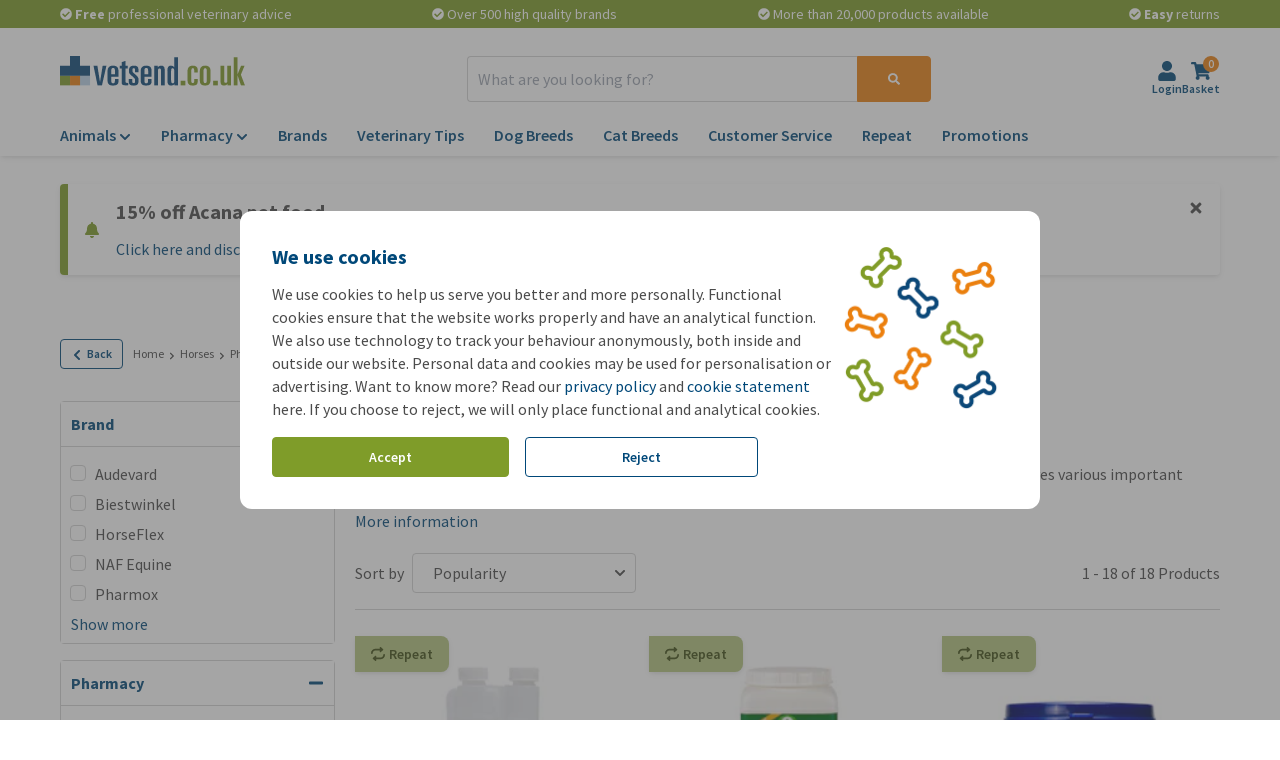

--- FILE ---
content_type: application/javascript
request_url: https://www.vetsend.co.uk/js/vendor.js?id=5444eedd1aa7ec6f7c6d00eb3096426f
body_size: 230461
content:
/*! For license information please see vendor.js.LICENSE.txt */
(self.webpackChunkOnlinePets_Storefront=self.webpackChunkOnlinePets_Storefront||[]).push([[3660],{8602:(e,t,r)=>{"use strict";r.d(t,{L:()=>md});var n={log:"log",debug:"debug",info:"info",warn:"warn",error:"error"},i=console,s={};Object.keys(n).forEach((function(e){s[e]=i[e]}));var o="Datadog Browser SDK:",a={debug:s.debug.bind(i,o),log:s.log.bind(i,o),info:s.info.bind(i,o),warn:s.warn.bind(i,o),error:s.error.bind(i,o)};function d(e,t){return function(){for(var r=[],n=0;n<arguments.length;n++)r[n]=arguments[n];try{return e.apply(void 0,r)}catch(e){a.error(t,e)}}}var B,l=function(e,t,r){if(r||2===arguments.length)for(var n,i=0,s=t.length;i<s;i++)!n&&i in t||(n||(n=Array.prototype.slice.call(t,0,i)),n[i]=t[i]);return e.concat(n||Array.prototype.slice.call(t))},u=!1;function c(e){u=e}function C(e){return function(){return f(e,this,arguments)}}function f(e,t,r){try{return e.apply(t,r)}catch(e){if(h(e),B)try{B(e)}catch(e){h(e)}}}function h(){for(var e=[],t=0;t<arguments.length;t++)e[t]=arguments[t];u&&a.error.apply(a,l(["[MONITOR]"],e,!1))}function p(e,t){return-1!==e.indexOf(t)}function m(e){if(Array.from)return Array.from(e);var t=[];if(e instanceof Set)e.forEach((function(e){return t.push(e)}));else for(var r=0;r<e.length;r++)t.push(e[r]);return t}function g(e,t){for(var r=0;r<e.length;r+=1){var n=e[r];if(t(n,r))return n}}function v(e){return Object.keys(e).map((function(t){return e[t]}))}function y(e){return Object.keys(e).map((function(t){return[t,e[t]]}))}function b(e,t){return e.slice(0,t.length)===t}function D(e){for(var t=[],r=1;r<arguments.length;r++)t[r-1]=arguments[r];return t.forEach((function(t){for(var r in t)Object.prototype.hasOwnProperty.call(t,r)&&(e[r]=t[r])})),e}function $(){if("object"==typeof globalThis)return globalThis;Object.defineProperty(Object.prototype,"_dd_temp_",{get:function(){return this},configurable:!0});var e=_dd_temp_;return delete Object.prototype._dd_temp_,"object"!=typeof e&&(e="object"==typeof self?self:"object"==typeof window?window:{}),e}var w=1024,x=1024*w,S=/[^\u0000-\u007F]/;function A(e){return S.test(e)?void 0!==window.TextEncoder?(new TextEncoder).encode(e).length:new Blob([e]).size:e.length}function k(e,t){var r,n=$();return n.Zone&&"function"==typeof n.Zone.__symbol__&&(r=e[n.Zone.__symbol__(t)]),r||(r=e[t]),r}function E(e,t){return k($(),"setTimeout")(C(e),t)}function I(e){k($(),"clearTimeout")(e)}function T(e,t){return k($(),"setInterval")(C(e),t)}function _(e){k($(),"clearInterval")(e)}function M(e,t,r){var n,i,s=!r||void 0===r.leading||r.leading,o=!r||void 0===r.trailing||r.trailing,a=!1;return{throttled:function(){for(var r=[],d=0;d<arguments.length;d++)r[d]=arguments[d];a?n=r:(s?e.apply(void 0,r):n=r,a=!0,i=E((function(){o&&n&&e.apply(void 0,n),a=!1,n=void 0}),t))},cancel:function(){I(i),a=!1,n=void 0}}}function R(){}function O(e,t,r){if("object"!=typeof e||null===e)return JSON.stringify(e);var n=N(Object.prototype),i=N(Array.prototype),s=N(Object.getPrototypeOf(e)),o=N(e);try{return JSON.stringify(e,t,r)}catch(e){return"<error: unable to serialize object>"}finally{n(),i(),s(),o()}}function N(e){var t=e,r=t.toJSON;return r?(delete t.toJSON,function(){t.toJSON=r}):R}function L(e){return D({},e)}function P(e,t){return Object.keys(e).some((function(r){return e[r]===t}))}function j(e){return 0===Object.keys(e).length}var F=3*w,U=16*w,G=200;function H(e){void 0===e&&(e=2);var t=new Map,r=!1;function n(n){if(void 0===n&&(n=0),!r&&0!==e){var i=2===e?F:U,s=n;t.forEach((function(e){s+=e.getBytesCount()})),s>i&&(!function(e){a.warn("Customer data exceeds the recommended ".concat(e/w,"KiB threshold. More details: https://docs.datadoghq.com/real_user_monitoring/browser/troubleshooting/#customer-data-exceeds-the-recommended-threshold-warning"))}(i),r=!0)}}return{createDetachedTracker:function(){var e=z((function(){return n(e.getBytesCount())}));return e},getOrCreateTracker:function(e){return t.has(e)||t.set(e,z(n)),t.get(e)},setCompressionStatus:function(t){0===e&&(e=t,n())},getCompressionStatus:function(){return e},stop:function(){t.forEach((function(e){return e.stop()})),t.clear()}}}function z(e){var t=0,r=M((function(r){t=A(O(r)),e()}),G),n=r.throttled,i=r.cancel,s=function(){i(),t=0};return{updateCustomerData:function(e){j(e)?s():n(e)},resetCustomerData:s,getBytesCount:function(){return t},stop:function(){i()}}}function V(e){return null===e?"null":Array.isArray(e)?"array":typeof e}function K(e,t,r){if(void 0===r&&(r=function(){if("undefined"!=typeof WeakSet){var e=new WeakSet;return{hasAlreadyBeenSeen:function(t){var r=e.has(t);return r||e.add(t),r}}}var t=[];return{hasAlreadyBeenSeen:function(e){var r=t.indexOf(e)>=0;return r||t.push(e),r}}}()),void 0===t)return e;if("object"!=typeof t||null===t)return t;if(t instanceof Date)return new Date(t.getTime());if(t instanceof RegExp){var n=t.flags||[t.global?"g":"",t.ignoreCase?"i":"",t.multiline?"m":"",t.sticky?"y":"",t.unicode?"u":""].join("");return new RegExp(t.source,n)}if(!r.hasAlreadyBeenSeen(t)){if(Array.isArray(t)){for(var i=Array.isArray(e)?e:[],s=0;s<t.length;++s)i[s]=K(i[s],t[s],r);return i}var o="object"===V(e)?e:{};for(var a in t)Object.prototype.hasOwnProperty.call(t,a)&&(o[a]=K(o[a],t[a],r));return o}}function J(e){return K(void 0,e)}function q(){for(var e,t=[],r=0;r<arguments.length;r++)t[r]=arguments[r];for(var n=0,i=t;n<i.length;n++){var s=i[n];null!=s&&(e=K(e,s))}return e}var Q=220*w,W="$",Y=3;function Z(e,t){var r;void 0===t&&(t=Q);var n=N(Object.prototype),i=N(Array.prototype),s=[],o=new WeakMap,a=X(e,W,void 0,s,o),d=(null===(r=JSON.stringify(a))||void 0===r?void 0:r.length)||0;if(!(d>t)){for(;s.length>0&&d<t;){var B=s.shift(),l=0;if(Array.isArray(B.source))for(var u=0;u<B.source.length;u++){if(d+=void 0!==(c=X(B.source[u],B.path,u,s,o))?JSON.stringify(c).length:4,d+=l,l=1,d>t){ee(t,"truncated",e);break}B.target[u]=c}else for(var u in B.source)if(Object.prototype.hasOwnProperty.call(B.source,u)){var c;if(void 0!==(c=X(B.source[u],B.path,u,s,o))&&(d+=JSON.stringify(c).length+l+u.length+Y,l=1),d>t){ee(t,"truncated",e);break}B.target[u]=c}}return n(),i(),a}ee(t,"discarded",e)}function X(e,t,r,n,i){var s=function(e){var t=e;if(t&&"function"==typeof t.toJSON)try{return t.toJSON()}catch(e){}return e}(e);if(!s||"object"!=typeof s)return function(e){if("bigint"==typeof e)return"[BigInt] ".concat(e.toString());if("function"==typeof e)return"[Function] ".concat(e.name||"unknown");if("symbol"==typeof e)return"[Symbol] ".concat(e.description||e.toString());return e}(s);var o=function(e){try{if(e instanceof Event)return{isTrusted:e.isTrusted};var t=Object.prototype.toString.call(e).match(/\[object (.*)\]/);if(t&&t[1])return"[".concat(t[1],"]")}catch(e){}return"[Unserializable]"}(s);if("[Object]"!==o&&"[Array]"!==o&&"[Error]"!==o)return o;var a=e;if(i.has(a))return"[Reference seen at ".concat(i.get(a),"]");var d=void 0!==r?"".concat(t,".").concat(r):t,B=Array.isArray(s)?[]:{};return i.set(a,d),n.push({source:s,target:B,path:d}),B}function ee(e,t,r){a.warn("The data provided has been ".concat(t," as it is over the limit of ").concat(e," characters:"),r)}var te=function(){function e(e){this.onFirstSubscribe=e,this.observers=[]}return e.prototype.subscribe=function(e){var t=this;return!this.observers.length&&this.onFirstSubscribe&&(this.onLastUnsubscribe=this.onFirstSubscribe(this)||void 0),this.observers.push(e),{unsubscribe:function(){t.observers=t.observers.filter((function(t){return e!==t})),!t.observers.length&&t.onLastUnsubscribe&&t.onLastUnsubscribe()}}},e.prototype.notify=function(e){this.observers.forEach((function(t){return t(e)}))},e}();function re(){for(var e=[],t=0;t<arguments.length;t++)e[t]=arguments[t];return new te((function(t){var r=e.map((function(e){return e.subscribe((function(e){return t.notify(e)}))}));return function(){return r.forEach((function(e){return e.unsubscribe()}))}}))}function ne(e){var t={},r=new te,n={getContext:function(){return J(t)},setContext:function(i){"object"===V(i)?(t=Z(i),e.updateCustomerData(t)):n.clearContext(),r.notify()},setContextProperty:function(n,i){t[n]=Z(i),e.updateCustomerData(t),r.notify()},removeContextProperty:function(n){delete t[n],e.updateCustomerData(t),r.notify()},clearContext:function(){t={},e.resetCustomerData(),r.notify()},changeObservable:r};return n}var ie,se={GRANTED:"granted",NOT_GRANTED:"not-granted"};!function(e){e.PAGEHIDE="pagehide",e.FEATURE_FLAGS="feature_flags",e.RESOURCE_PAGE_STATES="resource_page_states",e.COLLECT_FLUSH_REASON="collect_flush_reason",e.ZERO_LCP_TELEMETRY="zero_lcp_telemetry",e.DISABLE_REPLAY_INLINE_CSS="disable_replay_inline_css",e.WRITABLE_RESOURCE_GRAPHQL="writable_resource_graphql",e.CUSTOM_VITALS="custom_vitals",e.TOLERANT_RESOURCE_TIMINGS="tolerant_resource_timings"}(ie||(ie={}));var oe=new Set;function ae(e){return oe.has(e)}function de(){return oe}function Be(e){return 0!==e&&100*Math.random()<=e}function le(e,t){return+e.toFixed(t)}function ue(e){return ce(e)&&e>=0&&e<=100}function ce(e){return"number"==typeof e}var Ce,fe,he=1e3,pe=60*he,me=60*pe,ge=365*(24*me);function ve(e){return{relative:e,timeStamp:be(e)}}function ye(e){return{relative:Ie(e),timeStamp:e}}function be(e){var t=$e()-performance.now();return t>Te()?Math.round(Ee(t,e)):function(e){return Math.round(Ee(Te(),e))}(e)}function De(e){return ce(e)?le(1e6*e,0):e}function $e(){return(new Date).getTime()}function we(){return $e()}function xe(){return performance.now()}function Se(){return{relative:xe(),timeStamp:we()}}function Ae(){return{relative:0,timeStamp:Te()}}function ke(e,t){return t-e}function Ee(e,t){return e+t}function Ie(e){return e-Te()}function Te(){return void 0===Ce&&(Ce=performance.timing.navigationStart),Ce}function _e(e,t,r,n,i){return Me(e,t,[r],n,i)}function Me(e,t,r,n,i){var s=void 0===i?{}:i,o=s.once,a=s.capture,d=s.passive,B=C((function(t){(t.isTrusted||t.__ddIsTrusted||e.allowUntrustedEvents)&&(o&&c(),n(t))})),l=d?{capture:a,passive:d}:a,u=k(t,"addEventListener");function c(){var e=k(t,"removeEventListener");r.forEach((function(r){return e.call(t,r,B,l)}))}return r.forEach((function(e){return u.call(t,e,B,l)})),{stop:c}}!function(e){e.BEFORE_UNLOAD="beforeunload",e.CLICK="click",e.DBL_CLICK="dblclick",e.KEY_DOWN="keydown",e.LOAD="load",e.POP_STATE="popstate",e.SCROLL="scroll",e.TOUCH_START="touchstart",e.TOUCH_END="touchend",e.TOUCH_MOVE="touchmove",e.VISIBILITY_CHANGE="visibilitychange",e.PAGE_SHOW="pageshow",e.FREEZE="freeze",e.RESUME="resume",e.DOM_CONTENT_LOADED="DOMContentLoaded",e.POINTER_DOWN="pointerdown",e.POINTER_UP="pointerup",e.POINTER_CANCEL="pointercancel",e.HASH_CHANGE="hashchange",e.PAGE_HIDE="pagehide",e.MOUSE_DOWN="mousedown",e.MOUSE_UP="mouseup",e.MOUSE_MOVE="mousemove",e.FOCUS="focus",e.BLUR="blur",e.CONTEXT_MENU="contextmenu",e.RESIZE="resize",e.CHANGE="change",e.INPUT="input",e.PLAY="play",e.PAUSE="pause",e.SECURITY_POLICY_VIOLATION="securitypolicyviolation",e.SELECTION_CHANGE="selectionchange",e.STORAGE="storage"}(fe||(fe={}));var Re="_dd_c",Oe=[];function Ne(e,t,r,n){var i=function(e,t){return"".concat(Re,"_").concat(e,"_").concat(t)}(r,n);function s(){var e=localStorage.getItem(i);return null!==e?JSON.parse(e):{}}Oe.push(_e(e,window,fe.STORAGE,(function(e){var r=e.key;i===r&&t.setContext(s())}))),t.changeObservable.subscribe((function(){localStorage.setItem(i,JSON.stringify(t.getContext()))})),t.setContext(q(s(),t.getContext()))}function Le(){var e="",t=0;return{isAsync:!1,get isEmpty(){return!e},write:function(r,n){var i=A(r);t+=i,e+=r,n&&n(i)},finish:function(e){e(this.finishSync())},finishSync:function(){var r={output:e,outputBytesCount:t,rawBytesCount:t,pendingData:""};return e="",t=0,r},estimateEncodedBytesCount:function(e){return e.length}}}var Pe="?";function je(e){var t=[],r=qe(e,"stack"),n=String(e);return r&&b(r,n)&&(r=r.slice(n.length)),r&&r.split("\n").forEach((function(e){var r=function(e){var t=Ge.exec(e);if(!t)return;var r=t[2]&&0===t[2].indexOf("native"),n=t[2]&&0===t[2].indexOf("eval"),i=He.exec(t[2]);n&&i&&(t[2]=i[1],t[3]=i[2],t[4]=i[3]);return{args:r?[t[2]]:[],column:t[4]?+t[4]:void 0,func:t[1]||Pe,line:t[3]?+t[3]:void 0,url:r?void 0:t[2]}}(e)||function(e){var t=ze.exec(e);if(!t)return;return{args:[],column:t[3]?+t[3]:void 0,func:Pe,line:t[2]?+t[2]:void 0,url:t[1]}}(e)||function(e){var t=Ve.exec(e);if(!t)return;return{args:[],column:t[4]?+t[4]:void 0,func:t[1]||Pe,line:+t[3],url:t[2]}}(e)||function(e){var t=Ke.exec(e);if(!t)return;var r=t[3]&&t[3].indexOf(" > eval")>-1,n=Je.exec(t[3]);r&&n&&(t[3]=n[1],t[4]=n[2],t[5]=void 0);return{args:t[2]?t[2].split(","):[],column:t[5]?+t[5]:void 0,func:t[1]||Pe,line:t[4]?+t[4]:void 0,url:t[3]}}(e);r&&(!r.func&&r.line&&(r.func=Pe),t.push(r))})),{message:qe(e,"message"),name:qe(e,"name"),stack:t}}var Fe="((?:file|https?|blob|chrome-extension|native|eval|webpack|snippet|<anonymous>|\\w+\\.|\\/).*?)",Ue="(?::(\\d+))",Ge=new RegExp("^\\s*at (.*?) ?\\(".concat(Fe).concat(Ue,"?").concat(Ue,"?\\)?\\s*$"),"i"),He=new RegExp("\\((\\S*)".concat(Ue).concat(Ue,"\\)"));var ze=new RegExp("^\\s*at ?".concat(Fe).concat(Ue,"?").concat(Ue,"??\\s*$"),"i");var Ve=/^\s*at (?:((?:\[object object\])?.+) )?\(?((?:file|ms-appx|https?|webpack|blob):.*?):(\d+)(?::(\d+))?\)?\s*$/i;var Ke=/^\s*(.*?)(?:\((.*?)\))?(?:^|@)((?:file|https?|blob|chrome|webpack|resource|capacitor|\[native).*?|[^@]*bundle)(?::(\d+))?(?::(\d+))?\s*$/i,Je=/(\S+) line (\d+)(?: > eval line \d+)* > eval/i;function qe(e,t){if("object"==typeof e&&e&&t in e){var r=e[t];return"string"==typeof r?r:void 0}}function Qe(e,t,r,n){var i=[{url:t,column:n,line:r}],s=function(e){var t,r,n;"[object String]"==={}.toString.call(e)&&(r=(t=We.exec(e))[1],n=t[2]);return{name:r,message:n}}(e);return{name:s.name,message:s.message,stack:i}}var We=/^(?:[Uu]ncaught (?:exception: )?)?(?:((?:Eval|Internal|Range|Reference|Syntax|Type|URI|)Error): )?([\s\S]*)$/;var Ye="No stack, consider using an instance of Error";function Ze(e){var t=e.stackTrace,r=e.originalError,n=e.handlingStack,i=e.startClocks,s=e.nonErrorPrefix,o=e.source,a=e.handling,d=r instanceof Error,B=function(e,t,r,n){return(null==e?void 0:e.message)&&(null==e?void 0:e.name)?e.message:t?"Empty message":"".concat(r," ").concat(O(Z(n)))}(t,d,s,r),l=function(e,t){if(void 0===t)return!1;if(e)return!0;return t.stack.length>0&&(t.stack.length>1||void 0!==t.stack[0].url)}(d,t)?et(t):Ye,u=d?nt(r,o):void 0;return{startClocks:i,source:o,handling:a,handlingStack:n,originalError:r,type:null==t?void 0:t.name,message:B,stack:l,causes:u,fingerprint:Xe(r)}}function Xe(e){return e instanceof Error&&"dd_fingerprint"in e?String(e.dd_fingerprint):void 0}function et(e){var t=tt(e);return e.stack.forEach((function(e){var r="?"===e.func?"<anonymous>":e.func,n=e.args&&e.args.length>0?"(".concat(e.args.join(", "),")"):"",i=e.line?":".concat(e.line):"",s=e.line&&e.column?":".concat(e.column):"";t+="\n  at ".concat(r).concat(n," @ ").concat(e.url).concat(i).concat(s)})),t}function tt(e){return"".concat(e.name||"Error",": ").concat(e.message)}function rt(){var e,t=new Error;if(!t.stack)try{throw t}catch(e){}return f((function(){var r=je(t);r.stack=r.stack.slice(2),e=et(r)})),e}function nt(e,t){for(var r=e,n=[];(null==r?void 0:r.cause)instanceof Error&&n.length<10;){var i=je(r.cause);n.push({message:r.cause.message,source:t,type:null==i?void 0:i.name,stack:i&&et(i)}),r=r.cause}return n.length?n:void 0}var it="datad0g.com",st="dd0g-gov.com",ot="datadoghq.com",at="datadoghq.eu",dt="pci.browser-intake-datadoghq.com";function Bt(e,t){var r=window.__ddBrowserSdkExtensionCallback;r&&r({type:e,payload:t})}function lt(){var e,t=window.navigator;return{status:t.onLine?"connected":"not_connected",interfaces:t.connection&&t.connection.type?[t.connection.type]:void 0,effective_type:null===(e=t.connection)||void 0===e?void 0:e.effectiveType}}var ut,ct={log:"log",configuration:"configuration",usage:"usage"},Ct=["https://www.datadoghq-browser-agent.com","https://www.datad0g-browser-agent.com","https://d3uc069fcn7uxw.cloudfront.net","https://d20xtzwzcl0ceb.cloudfront.net","http://localhost","<anonymous>"],ft=["ddog-gov.com"],ht={maxEventsPerPage:0,sentEventCount:0};function pt(e,t){var r,n,i=new te,s=!p(ft,t.site)&&Be(t.telemetrySampleRate),o=((r={})[ct.log]=s,r[ct.configuration]=s&&Be(t.telemetryConfigurationSampleRate),r[ct.usage]=s&&Be(t.telemetryUsageSampleRate),r),a={is_local_file:"file:"===window.location.protocol,is_worker:"WorkerGlobalScope"in self};return ut=function(t){if(o[t.type]){var r=function(e,t,r){return q({type:"telemetry",date:we(),service:e,version:"5.16.0",source:"browser",_dd:{format_version:2},telemetry:q(t,{runtime_env:r,connectivity:lt()}),experimental_features:m(de())},void 0!==n?n():{})}(e,t,a);i.notify(r),Bt("telemetry",r)}},B=gt,D(ht,{maxEventsPerPage:t.maxTelemetryEventsPerPage,sentEventCount:0}),{setContextProvider:function(e){n=e},observable:i,enabled:s}}function mt(e,t){h(n.debug,e,t),yt(D({type:ct.log,message:e,status:"debug"},t))}function gt(e,t){yt(D({type:ct.log,status:"error"},function(e){if(e instanceof Error){var t=je(e);return{error:{kind:t.name,stack:et(bt(t))},message:t.message}}return{error:{stack:Ye},message:"".concat("Uncaught"," ").concat(O(e))}}(e),t))}function vt(e){yt({type:ct.usage,usage:e})}function yt(e){ut&&ht.sentEventCount<ht.maxEventsPerPage&&(ht.sentEventCount+=1,ut(e))}function bt(e){return e.stack=e.stack.filter((function(e){return!e.url||Ct.some((function(t){return b(e.url,t)}))})),e}function Dt(e){var t=D({},e);return["id","name","email"].forEach((function(e){e in t&&(t[e]=String(t[e]))})),t}function $t(e,t){t.silentMultipleInit||a.error("".concat(e," is already initialized."))}function wt(e,t){var r=e.indexOf(t);r>=0&&e.splice(r,1)}var xt=function(){function e(){this.buffer=[]}return e.prototype.add=function(e){this.buffer.push(e)>500&&this.buffer.splice(0,1)},e.prototype.remove=function(e){wt(this.buffer,e)},e.prototype.drain=function(e){this.buffer.forEach((function(t){return t(e)})),this.buffer.length=0},e}();function St(){var e=$().DatadogEventBridge;if(e)return{getCapabilities:function(){var t;return JSON.parse((null===(t=e.getCapabilities)||void 0===t?void 0:t.call(e))||"[]")},getPrivacyLevel:function(){var t;return null===(t=e.getPrivacyLevel)||void 0===t?void 0:t.call(e)},getAllowedWebViewHosts:function(){return JSON.parse(e.getAllowedWebViewHosts())},send:function(t,r,n){var i=n?{id:n}:void 0;e.send(JSON.stringify({eventType:t,event:r,view:i}))}}}function At(e){var t=St();return!!t&&p(t.getCapabilities(),e)}function kt(e){var t;void 0===e&&(e=null===(t=$().location)||void 0===t?void 0:t.hostname);var r=St();return!!r&&r.getAllowedWebViewHosts().some((function(t){return e===t||(r=e,n=".".concat(t),r.slice(-n.length)===n);var r,n}))}function Et(e){return e?(parseInt(e,10)^16*Math.random()>>parseInt(e,10)/4).toString(16):"".concat(1e7,"-").concat(1e3,"-").concat(4e3,"-").concat(8e3,"-").concat(1e11).replace(/[018]/g,Et)}var It,Tt,_t=/([\w-]+)\s*=\s*([^;]+)/g;function Mt(e,t){for(_t.lastIndex=0;;){var r=_t.exec(e);if(!r)break;if(r[1]===t)return r[2]}}function Rt(e,t,r){void 0===r&&(r="");var n=e.charCodeAt(t-1),i=n>=55296&&n<=56319?t+1:t;return e.length<=i?e:"".concat(e.slice(0,i)).concat(r)}function Ot(e,t,r,n){var i=new Date;i.setTime(i.getTime()+r);var s="expires=".concat(i.toUTCString()),o=n&&n.crossSite?"none":"strict",a=n&&n.domain?";domain=".concat(n.domain):"",d=n&&n.secure?";secure":"",B=n&&n.partitioned?";partitioned":"";document.cookie="".concat(e,"=").concat(t,";").concat(s,";path=/;samesite=").concat(o).concat(a).concat(d).concat(B)}function Nt(e){return Mt(document.cookie,e)}function Lt(e){return It||(It=function(e){var t=new Map;for(_t.lastIndex=0;;){var r=_t.exec(e);if(!r)break;t.set(r[1],r[2])}return t}(document.cookie)),It.get(e)}function Pt(e,t){Ot(e,"",0,t)}var jt="datadog-synthetics-public-id",Ft="datadog-synthetics-result-id",Ut="datadog-synthetics-injects-rum";function Gt(){return Boolean(window._DATADOG_SYNTHETICS_INJECTS_RUM||Lt(Ut))}var Ht,zt=4*me,Vt=15*pe;function Kt(){return null!=Ht?Ht:Ht=function(e){var t;void 0===e&&(e=window);var r=e.navigator.userAgent;if(e.chrome||/HeadlessChrome/.test(r))return 1;if(0===(null===(t=e.navigator.vendor)||void 0===t?void 0:t.indexOf("Apple"))||/safari/i.test(r)&&!/chrome|android/i.test(r))return 2;if(e.document.documentMode)return 0;return 3}()}var Jt="_dd_s",qt=/^([a-z]+)=([a-z0-9-]+)$/,Qt="&";function Wt(e){return j(e)}function Yt(e){e.expire=String($e()+Vt)}function Zt(e){return y(e).map((function(e){var t=e[0],r=e[1];return"".concat(t,"=").concat(r)})).join(Qt)}function Xt(e){var t={};return function(e){return!!e&&(-1!==e.indexOf(Qt)||qt.test(e))}(e)&&e.split(Qt).forEach((function(e){var r=qt.exec(e);if(null!==r){var n=r[1],i=r[2];t[n]=i}})),t}var er="_dd",tr="_dd_r",rr="_dd_l",nr="rum",ir="logs";function sr(e){var t=function(e){var t={};t.secure=!!e.useSecureSessionCookie||!!e.usePartitionedCrossSiteSessionCookie||!!e.useCrossSiteSessionCookie,t.crossSite=!!e.usePartitionedCrossSiteSessionCookie||!!e.useCrossSiteSessionCookie,t.partitioned=!!e.usePartitionedCrossSiteSessionCookie,e.trackSessionAcrossSubdomains&&(t.domain=function(){if(void 0===Tt){for(var e="dd_site_test_".concat(Et()),t=window.location.hostname.split("."),r=t.pop();t.length&&!Nt(e);)r="".concat(t.pop(),".").concat(r),Ot(e,"test",he,{domain:r});Pt(e,{domain:r}),Tt=r}return Tt}());return t}(e);return function(e){if(void 0===document.cookie||null===document.cookie)return!1;try{var t="dd_cookie_test_".concat(Et()),r="test";Ot(t,r,pe,e);var n=Nt(t)===r;return Pt(t,e),n}catch(e){return a.error(e),!1}}(t)?{type:"Cookie",cookieOptions:t}:void 0}function or(e){var t,r={isLockEnabled:1===Kt(),persistSession:(t=e,function(e){Ot(Jt,Zt(e),Vt,t)}),retrieveSession:ar,clearSession:dr(e)};return function(e){if(!Lt(Jt)){var t=Lt(er),r=Lt(tr),n=Lt(rr),i={};t&&(i.id=t),n&&/^[01]$/.test(n)&&(i[ir]=n),r&&/^[012]$/.test(r)&&(i[nr]=r),Wt(i)||(Yt(i),e.persistSession(i))}}(r),r}function ar(){return Xt(Nt(Jt))}function dr(e){return function(){Pt(Jt,e)}}var Br="_dd_test_";function lr(e){localStorage.setItem(Jt,Zt(e))}function ur(){return Xt(localStorage.getItem(Jt))}function cr(){localStorage.removeItem(Jt)}var Cr,fr=10,hr=100,pr=[];function mr(e,t,r){var n;void 0===r&&(r=0);var i=t.isLockEnabled,s=t.retrieveSession,o=t.persistSession,a=t.clearSession;if(Cr||(Cr=e),e===Cr)if(i&&r>=hr)vr(t);else{var d,B=s();if(i){if(B.lock)return void gr(e,t,r);if(d=Et(),B.lock=d,o(B),(B=s()).lock!==d)return void gr(e,t,r)}var l=e.process(B);if(i&&(B=s()).lock!==d)gr(e,t,r);else{if(l&&(Wt(l)?a():(Yt(l),o(l))),i&&(!l||!Wt(l))){if((B=s()).lock!==d)return void gr(e,t,r);delete B.lock,o(B),l=B}null===(n=e.after)||void 0===n||n.call(e,l||B),vr(t)}}else pr.push(e)}function gr(e,t,r){E((function(){mr(e,t,r+1)}),fr)}function vr(e){Cr=void 0;var t=pr.shift();t&&mr(t,e)}var yr=he;function br(e){var t=sr(e);return!t&&e.allowFallbackToLocalStorage&&(t=function(){try{var e=Et(),t="".concat(Br).concat(e);localStorage.setItem(t,e);var r=localStorage.getItem(t);return localStorage.removeItem(t),e===r?{type:"LocalStorage"}:void 0}catch(e){return}}()),t}function Dr(e,t,r){var n=new te,i=new te,s="Cookie"===e.type?or(e.cookieOptions):{isLockEnabled:!1,persistSession:lr,retrieveSession:ur,clearSession:cr},o=s.clearSession,a=s.retrieveSession,d=T((function(){mr({process:function(e){return h(e)?void 0:{}},after:C},s)}),yr),B=function(){var e=a();if(h(e))return e;return{}}(),l=M((function(){var e;mr({process:function(n){var i=C(n);return e=function(e){var n=r(e[t]),i=n.trackingType,s=n.isTracked;e[t]=i,s&&!e.id&&(e.id=Et(),e.created=String($e()));return s}(i),i},after:function(t){e&&!f()&&function(e){B=e,n.notify()}(t),B=t}},s)}),yr),u=l.throttled,c=l.cancel;function C(e){return h(e)||(e={}),f()&&(!function(e){return B.id!==e.id||B[t]!==e[t]}(e)?B=e:(B={},i.notify())),e}function f(){return void 0!==B[t]}function h(e){return(void 0===e.created||$e()-Number(e.created)<zt)&&(void 0===e.expire||$e()<Number(e.expire))}return{expandOrRenewSession:u,expandSession:function(){mr({process:function(e){return f()?C(e):void 0}},s)},getSession:function(){return B},renewObservable:n,expireObservable:i,expire:function(){c(),o(),C({})},stop:function(){_(d)}}}function $r(e){return wr(e,location.href).href}function wr(e,t){var r=function(){if(void 0===xr)try{var e=new Sr("http://test/path");xr="http://test/path"===e.href}catch(e){xr=!1}return xr?Sr:void 0}();if(r)try{return void 0!==t?new r(e,t):new r(e)}catch(r){throw new Error("Failed to construct URL: ".concat(String(r)," ").concat(O({url:e,base:t})))}if(void 0===t&&!/:/.test(e))throw new Error("Invalid URL: '".concat(e,"'"));var n=document,i=n.createElement("a");if(void 0!==t){var s=(n=document.implementation.createHTMLDocument("")).createElement("base");s.href=t,n.head.appendChild(s),n.body.appendChild(i)}return i.href=e,i}var xr,Sr=URL;function Ar(e,t,r){var n=function(e,t){var r="/api/v2/".concat(t),n=e.proxy;if("string"==typeof n){var i=$r(n);return function(e){return"".concat(i,"?ddforward=").concat(encodeURIComponent("".concat(r,"?").concat(e)))}}if("function"==typeof n)return function(e){return n({path:r,parameters:e})};var s=function(e,t){var r=t.site,n=void 0===r?ot:r,i=t.internalAnalyticsSubdomain;if("logs"===e&&t.usePciIntake&&n===ot)return dt;if(i&&n===ot)return"".concat(i,".").concat(ot);if(n===st)return"http-intake.logs.".concat(n);var s=n.split("."),o=s.pop();return"browser-intake-".concat(s.join("-"),".").concat(o)}(t,e);return function(e){return"https://".concat(s).concat(r,"?").concat(e)}}(e,t);return{build:function(i,s){var o=function(e,t,r,n,i){var s=e.clientToken,o=e.internalAnalyticsSubdomain,a=i.retry,d=i.flushReason,B=i.encoding,l=["sdk_version:".concat("5.16.0"),"api:".concat(n)].concat(r);d&&ae(ie.COLLECT_FLUSH_REASON)&&l.push("flush_reason:".concat(d));a&&l.push("retry_count:".concat(a.count),"retry_after:".concat(a.lastFailureStatus));var u=["ddsource=browser","ddtags=".concat(encodeURIComponent(l.join(","))),"dd-api-key=".concat(s),"dd-evp-origin-version=".concat(encodeURIComponent("5.16.0")),"dd-evp-origin=browser","dd-request-id=".concat(Et())];B&&u.push("dd-evp-encoding=".concat(B));"rum"===t&&u.push("batch_time=".concat(we()));o&&u.reverse();return u.join("&")}(e,t,r,i,s);return n(o)},urlPrefix:n(""),trackType:t}}var kr=200;var Er=/[^a-z0-9_:./-]/;function Ir(e,t){var r=kr-e.length-1;(t.length>r||Er.test(t))&&a.warn("".concat(e," value doesn't meet tag requirements and will be sanitized"));var n=t.replace(/,/g,"_");return"".concat(e,":").concat(n)}function Tr(e){var t=e.site||ot,r=function(e){var t=e.env,r=e.service,n=e.version,i=e.datacenter,s=[];return t&&s.push(Ir("env",t)),r&&s.push(Ir("service",r)),n&&s.push(Ir("version",n)),i&&s.push(Ir("datacenter",i)),s}(e),n=function(e,t){return{logsEndpointBuilder:Ar(e,"logs",t),rumEndpointBuilder:Ar(e,"rum",t),sessionReplayEndpointBuilder:Ar(e,"replay",t)}}(e,r),i=function(e,t){var r=v(e).map((function(e){return e.urlPrefix}));t===ot&&r.push("https://".concat(dt,"/"));return r}(n,t),s=function(e,t,r){if(!e.replica)return;var n=D({},e,{site:ot,clientToken:e.replica.clientToken}),i={logsEndpointBuilder:Ar(n,"logs",r),rumEndpointBuilder:Ar(n,"rum",r)};return t.push.apply(t,v(i).map((function(e){return e.urlPrefix}))),D({applicationId:e.replica.applicationId},i)}(e,i,r);return D({isIntakeUrl:function(e){return i.some((function(t){return 0===e.indexOf(t)}))},replica:s,site:t},n)}var _r={ALLOW:"allow",MASK:"mask",MASK_USER_INPUT:"mask-user-input"},Mr={ALL:"all",SAMPLED:"sampled"};function Rr(e){var t,r,n,i,s;if(e&&e.clientToken)if(void 0===e.sessionSampleRate||ue(e.sessionSampleRate))if(void 0===e.telemetrySampleRate||ue(e.telemetrySampleRate))if(void 0===e.telemetryConfigurationSampleRate||ue(e.telemetryConfigurationSampleRate))if(void 0===e.telemetryUsageSampleRate||ue(e.telemetryUsageSampleRate)){if(void 0===e.trackingConsent||P(se,e.trackingConsent))return Array.isArray(e.enableExperimentalFeatures)&&e.enableExperimentalFeatures.filter((function(e){return P(ie,e)})).forEach((function(e){oe.add(e)})),D({beforeSend:e.beforeSend&&d(e.beforeSend,"beforeSend threw an error:"),sessionStoreStrategyType:br(e),sessionSampleRate:null!==(t=e.sessionSampleRate)&&void 0!==t?t:100,telemetrySampleRate:null!==(r=e.telemetrySampleRate)&&void 0!==r?r:20,telemetryConfigurationSampleRate:null!==(n=e.telemetryConfigurationSampleRate)&&void 0!==n?n:5,telemetryUsageSampleRate:null!==(i=e.telemetryUsageSampleRate)&&void 0!==i?i:5,service:e.service,silentMultipleInit:!!e.silentMultipleInit,allowUntrustedEvents:!!e.allowUntrustedEvents,trackingConsent:null!==(s=e.trackingConsent)&&void 0!==s?s:se.GRANTED,batchBytesLimit:16*w,eventRateLimiterThreshold:3e3,maxTelemetryEventsPerPage:15,flushTimeout:30*he,batchMessagesLimit:50,messageBytesLimit:256*w},Tr(e));a.error('Tracking Consent should be either "granted" or "not-granted"')}else a.error("Telemetry Usage Sample Rate should be a number between 0 and 100");else a.error("Telemetry Configuration Sample Rate should be a number between 0 and 100");else a.error("Telemetry Sample Rate should be a number between 0 and 100");else a.error("Session Sample Rate should be a number between 0 and 100");else a.error("Client Token is not configured, we will not send any data.")}function Or(e){var t=V(e);return"string"===t||"function"===t||e instanceof RegExp}function Nr(e,t,r){return void 0===r&&(r=!1),e.some((function(e){try{if("function"==typeof e)return e(t);if(e instanceof RegExp)return e.test(t);if("string"==typeof e)return r?b(t,e):e===t}catch(e){a.error(e)}return!1}))}function Lr(e){0!==e.status||e.isAborted||(e.traceId=void 0,e.spanId=void 0,e.traceSampled=void 0)}function Pr(e,t,r,n){if(void 0!==jr()&&r.findTrackedSession()){var i,s,o,a,d,B=g(e.allowedTracingUrls,(function(e){return Nr([e.match],t.url,!0)}));if(B)if(t.traceSampled=!ce(e.traceSampleRate)||Be(e.traceSampleRate),t.traceSampled||e.traceContextInjection===Mr.ALL)t.traceId=new Fr,t.spanId=new Fr,n((i=t.traceId,s=t.spanId,o=t.traceSampled,a=B.propagatorTypes,d={},a.forEach((function(e){switch(e){case"datadog":D(d,{"x-datadog-origin":"rum","x-datadog-parent-id":s.toDecimalString(),"x-datadog-sampling-priority":o?"1":"0","x-datadog-trace-id":i.toDecimalString()});break;case"tracecontext":D(d,{traceparent:"00-0000000000000000".concat(i.toPaddedHexadecimalString(),"-").concat(s.toPaddedHexadecimalString(),"-0").concat(o?"1":"0")});break;case"b3":D(d,{b3:"".concat(i.toPaddedHexadecimalString(),"-").concat(s.toPaddedHexadecimalString(),"-").concat(o?"1":"0")});break;case"b3multi":D(d,{"X-B3-TraceId":i.toPaddedHexadecimalString(),"X-B3-SpanId":s.toPaddedHexadecimalString(),"X-B3-Sampled":o?"1":"0"})}})),d))}}function jr(){return window.crypto||window.msCrypto}var Fr=function(){function e(){this.buffer=new Uint8Array(8),jr().getRandomValues(this.buffer),this.buffer[0]=127&this.buffer[0]}return e.prototype.toString=function(e){var t=this.readInt32(0),r=this.readInt32(4),n="";do{var i=t%e*4294967296+r;t=Math.floor(t/e),r=Math.floor(i/e),n=(i%e).toString(e)+n}while(t||r);return n},e.prototype.toDecimalString=function(){return this.toString(10)},e.prototype.toPaddedHexadecimalString=function(){var e=this.toString(16);return Array(17-e.length).join("0")+e},e.prototype.readInt32=function(e){return 16777216*this.buffer[e]+(this.buffer[e+1]<<16)+(this.buffer[e+2]<<8)+this.buffer[e+3]},e}(),Ur=["tracecontext","datadog"];function Gr(e){var t,r;if(e.applicationId)if(void 0===e.sessionReplaySampleRate||ue(e.sessionReplaySampleRate))if(void 0===e.traceSampleRate||ue(e.traceSampleRate))if(void 0===e.excludedActivityUrls||Array.isArray(e.excludedActivityUrls)){var n=function(e){if(void 0!==e.allowedTracingUrls){if(!Array.isArray(e.allowedTracingUrls))return void a.error("Allowed Tracing URLs should be an array");if(0!==e.allowedTracingUrls.length&&void 0===e.service)return void a.error("Service needs to be configured when tracing is enabled");var t=[];return e.allowedTracingUrls.forEach((function(e){var r;Or(e)?t.push({match:e,propagatorTypes:Ur}):"object"===V(r=e)&&Or(r.match)&&Array.isArray(r.propagatorTypes)?t.push(e):a.warn("Allowed Tracing Urls parameters should be a string, RegExp, function, or an object. Ignoring parameter",e)})),t}return[]}(e);if(n){var i=Rr(e);if(i)return D({applicationId:e.applicationId,version:e.version,actionNameAttribute:e.actionNameAttribute,sessionReplaySampleRate:null!==(t=e.sessionReplaySampleRate)&&void 0!==t?t:0,startSessionReplayRecordingManually:!!e.startSessionReplayRecordingManually,traceSampleRate:e.traceSampleRate,allowedTracingUrls:n,excludedActivityUrls:null!==(r=e.excludedActivityUrls)&&void 0!==r?r:[],workerUrl:e.workerUrl,compressIntakeRequests:!!e.compressIntakeRequests,trackUserInteractions:!!e.trackUserInteractions,trackViewsManually:!!e.trackViewsManually,trackResources:!!e.trackResources,trackLongTasks:!!e.trackLongTasks,subdomain:e.subdomain,defaultPrivacyLevel:P(_r,e.defaultPrivacyLevel)?e.defaultPrivacyLevel:_r.MASK,customerDataTelemetrySampleRate:1,traceContextInjection:P(Mr,e.traceContextInjection)?e.traceContextInjection:Mr.ALL},i)}}else a.error("Excluded Activity Urls should be an array");else a.error("Trace Sample Rate should be a number between 0 and 100");else a.error("Session Replay Sample Rate should be a number between 0 and 100");else a.error("Application ID is not configured, no RUM data will be collected.")}function Hr(e){var t=new Set;return Array.isArray(e.allowedTracingUrls)&&e.allowedTracingUrls.length>0&&e.allowedTracingUrls.forEach((function(e){Or(e)?Ur.forEach((function(e){return t.add(e)})):"object"===V(e)&&Array.isArray(e.propagatorTypes)&&e.propagatorTypes.forEach((function(e){return t.add(e)}))})),m(t)}function zr(e,t,r,n){var i,s,o,d,B=e.ignoreInitIfSyntheticsWillInjectRum,l=e.startDeflateWorker,u=new xt,c=r.observable.subscribe(C);function C(){if(o&&d&&r.isGranted()){var e;if(c.unsubscribe(),d.trackViewsManually){if(!i)return;u.remove(i.callback),e=i.options}var t=n(o,d,s,e);u.drain(t)}}return{init:function(e){if(e){var t=kt();if(t&&(e=function(e){var t,r;return D({},e,{applicationId:"00000000-aaaa-0000-aaaa-000000000000",clientToken:"empty",sessionSampleRate:100,defaultPrivacyLevel:null!==(t=e.defaultPrivacyLevel)&&void 0!==t?t:null===(r=St())||void 0===r?void 0:r.getPrivacyLevel()})}(e)),o=e,d)$t("DD_RUM",e);else if(!B||!Gt()){var n=Gr(e);n&&(t||n.sessionStoreStrategyType?n.compressIntakeRequests&&!t&&l&&!(s=l(n,"Datadog RUM",R))||(d=n,r.tryToInit(n.trackingConsent),C()):a.warn("No storage available for session. We will not send any data."))}}else a.error("Missing configuration")},get initConfiguration(){return o},getInternalContext:R,stopSession:R,addTiming:function(e,t){void 0===t&&(t=we()),u.add((function(r){return r.addTiming(e,t)}))},startView:function(e,t){void 0===t&&(t=Se());var r=function(r){r.startView(e,t)};u.add(r),i||(i={options:e,callback:r},C())},addAction:function(e,r){void 0===r&&(r=t()),u.add((function(t){return t.addAction(e,r)}))},addError:function(e,r){void 0===r&&(r=t()),u.add((function(t){return t.addError(e,r)}))},addFeatureFlagEvaluation:function(e,t){u.add((function(r){return r.addFeatureFlagEvaluation(e,t)}))},startDurationVital:function(e){u.add((function(t){return t.startDurationVital(e)}))},stopDurationVital:function(e){u.add((function(t){return t.stopDurationVital(e)}))}}}var Vr={HIDDEN:"visibility_hidden",UNLOADING:"before_unload",PAGEHIDE:"page_hide",FROZEN:"page_frozen"};function Kr(e){return p(v(Vr),e)}function Jr(){var e,t=window;if(t.Zone&&(e=k(t,"MutationObserver"),t.MutationObserver&&e===t.MutationObserver)){var r=k(new t.MutationObserver(R),"originalInstance");e=r&&r.constructor}return e||(e=t.MutationObserver),e}function qr(e,t,r){if(document.readyState===t||"complete"===document.readyState)r();else{var n="complete"===t?fe.LOAD:fe.DOM_CONTENT_LOADED;_e(e,window,n,r,{once:!0})}}var Qr="initial_document",Wr=[["document",function(e){return Qr===e}],["xhr",function(e){return"xmlhttprequest"===e}],["fetch",function(e){return"fetch"===e}],["beacon",function(e){return"beacon"===e}],["css",function(e,t){return/\.css$/i.test(t)}],["js",function(e,t){return/\.js$/i.test(t)}],["image",function(e,t){return p(["image","img","icon"],e)||null!==/\.(gif|jpg|jpeg|tiff|png|svg|ico)$/i.exec(t)}],["font",function(e,t){return null!==/\.(woff|eot|woff2|ttf)$/i.exec(t)}],["media",function(e,t){return p(["audio","video"],e)||null!==/\.(mp3|mp4)$/i.exec(t)}]];function Yr(e){var t=e.name;if(!function(e){try{return!!wr(e)}catch(e){return!1}}(t))return mt('Failed to construct URL for "'.concat(e.name,'"')),"other";for(var r=function(e){var t=wr(e).pathname;return"/"===t[0]?t:"/".concat(t)}(t),n=0,i=Wr;n<i.length;n++){var s=i[n],o=s[0];if((0,s[1])(e.initiatorType,r))return o}return"other"}function Zr(){for(var e=[],t=0;t<arguments.length;t++)e[t]=arguments[t];for(var r=1;r<e.length;r+=1)if(e[r-1]>e[r])return!1;return!0}function Xr(e){var t=en(e);if(t){var r=t.startTime,n=t.fetchStart,i=t.redirectStart,s=t.redirectEnd,o=t.domainLookupStart,a=t.domainLookupEnd,d=t.connectStart,B=t.secureConnectionStart,l=t.connectEnd,u=t.requestStart,c=t.responseStart,C={download:tn(r,c,t.responseEnd),first_byte:tn(r,u,c)};return n<l&&(C.connect=tn(r,d,l),d<=B&&B<=l&&(C.ssl=tn(r,B,l))),n<a&&(C.dns=tn(r,o,a)),r<s&&(C.redirect=tn(r,i,s)),C}}function en(e){if(ae(ie.TOLERANT_RESOURCE_TIMINGS))return e;var t=Zr(e.startTime,e.fetchStart,e.domainLookupStart,e.domainLookupEnd,e.connectStart,e.connectEnd,e.requestStart,e.responseStart,e.responseEnd),r=!function(e){return e.redirectEnd>e.startTime}(e)||Zr(e.startTime,e.redirectStart,e.redirectEnd,e.fetchStart);return t&&r?e:void 0}function tn(e,t,r){if(e<=t&&t<=r)return{duration:De(ke(t,r)),start:De(ke(e,t))}}function rn(e){if(e.startTime<e.responseStart){var t=e.encodedBodySize,r=e.decodedBodySize;return{size:r,encoded_body_size:t,decoded_body_size:r,transfer_size:e.transferSize}}return{size:void 0,encoded_body_size:void 0,decoded_body_size:void 0,transfer_size:void 0}}function nn(e,t){return t&&!e.isIntakeUrl(t)}var sn=/data:(.+)?(;base64)?,/g,on=24e3;function an(e){return!(e.length<=on)&&("data:"===e.substring(0,5)&&(e=e.substring(0,on),!0))}function dn(e){return"".concat(e.match(sn)[0],"[...]")}function Bn(e){return e.nodeType===Node.TEXT_NODE}function ln(e){return e.nodeType===Node.ELEMENT_NODE}function un(e){return ln(e)&&Boolean(e.shadowRoot)}function cn(e){var t=e;return!!t.host&&t.nodeType===Node.DOCUMENT_FRAGMENT_NODE&&ln(t.host)}function Cn(e,t){for(var r=e.firstChild;r;)t(r),r=r.nextSibling;un(e)&&t(e.shadowRoot)}function fn(e){return cn(e)?e.host:e.parentNode}var hn,pn=2*pe;function mn(e){var t=function(e){var t=e.querySelector("meta[name=dd-trace-id]"),r=e.querySelector("meta[name=dd-trace-time]");return gn(t&&t.content,r&&r.content)}(e)||function(e){var t=function(e){for(var t=0;t<e.childNodes.length;t+=1){if(r=vn(e.childNodes[t]))return r}if(e.body)for(t=e.body.childNodes.length-1;t>=0;t-=1){var r,n=e.body.childNodes[t];if(r=vn(n))return r;if(!Bn(n))break}}(e);if(!t)return;return gn(Mt(t,"trace-id"),Mt(t,"trace-time"))}(e);if(t&&!(t.traceTime<=$e()-pn))return t.traceId}function gn(e,t){var r=t&&Number(t);if(e&&r)return{traceId:e,traceTime:r}}function vn(e){if(e&&function(e){return e.nodeType===Node.COMMENT_NODE}(e)){var t=/^\s*DATADOG;(.*?)\s*$/.exec(e.data);if(t)return t[1]}}function yn(){return void 0!==window.performance&&"getEntries"in performance}function bn(e){return window.PerformanceObserver&&void 0!==PerformanceObserver.supportedEntryTypes&&PerformanceObserver.supportedEntryTypes.includes(e)}function Dn(e,t){var r=[];if(function(e,t){qr(e,"interactive",(function(){var e,r={entryType:hn.RESOURCE,initiatorType:Qr,traceId:mn(document),toJSON:function(){return D({},e,{toJSON:void 0})}};if(bn(hn.NAVIGATION)&&performance.getEntriesByType(hn.NAVIGATION).length>0){var n=performance.getEntriesByType(hn.NAVIGATION)[0];e=D(n.toJSON(),r)}else{var i=$n();e=D(i,{decodedBodySize:0,encodedBodySize:0,transferSize:0,renderBlockingStatus:"non-blocking",duration:i.responseEnd,name:window.location.href,startTime:0},r)}t(e)}))}(t,(function(r){wn(e,t,[r])})),yn()){var n=performance.getEntries();E((function(){return wn(e,t,n)}))}if(window.PerformanceObserver){var i=C((function(r){return wn(e,t,r.getEntries())})),s=[hn.RESOURCE,hn.NAVIGATION,hn.LONG_TASK,hn.PAINT],o=[hn.LARGEST_CONTENTFUL_PAINT,hn.FIRST_INPUT,hn.LAYOUT_SHIFT,hn.EVENT];try{o.forEach((function(e){var t=new window.PerformanceObserver(i);t.observe({type:e,buffered:!0,durationThreshold:40}),r.push((function(){return t.disconnect()}))}))}catch(e){s.push.apply(s,o)}var a=new PerformanceObserver(i);if(a.observe({entryTypes:s}),r.push((function(){return a.disconnect()})),yn()&&"addEventListener"in performance){var d=_e(t,performance,"resourcetimingbufferfull",(function(){performance.clearResourceTimings()})).stop;r.push(d)}}if(bn(hn.NAVIGATION)||function(e,t){function r(){t(D($n(),{entryType:hn.NAVIGATION}))}qr(e,"complete",(function(){E(r)}))}(t,(function(r){wn(e,t,[r])})),!bn(hn.FIRST_INPUT)){var B=function(e,t){var r=$e(),n=!1,i=Me(e,window,[fe.CLICK,fe.MOUSE_DOWN,fe.KEY_DOWN,fe.TOUCH_START,fe.POINTER_DOWN],(function(t){if(t.cancelable){var r={entryType:hn.FIRST_INPUT,processingStart:xe(),processingEnd:xe(),startTime:t.timeStamp,duration:0,name:""};t.type===fe.POINTER_DOWN?s(e,r):o(r)}}),{passive:!0,capture:!0}).stop;return{stop:i};function s(e,t){Me(e,window,[fe.POINTER_UP,fe.POINTER_CANCEL],(function(e){e.type===fe.POINTER_UP&&o(t)}),{once:!0})}function o(e){if(!n){n=!0,i();var s=e.processingStart-e.startTime;s>=0&&s<$e()-r&&t(e)}}}(t,(function(r){wn(e,t,[r])})).stop;r.push(B)}return{stop:function(){r.forEach((function(e){return e()}))}}}function $n(){var e={},t=performance.timing;for(var r in t)if(ce(t[r])){var n=r,i=t[n];e[n]=0===i?0:Ie(i)}return e}function wn(e,t,r){var n=r.filter((function(e){return P(hn,e.entryType)})).filter((function(e){return!function(e){return e.entryType===hn.NAVIGATION&&e.loadEventEnd<=0}(e)&&!function(e,t){return t.entryType===hn.RESOURCE&&!nn(e,t.name)}(t,e)}));n.length&&e.notify(0,n)}!function(e){e.EVENT="event",e.FIRST_INPUT="first-input",e.LARGEST_CONTENTFUL_PAINT="largest-contentful-paint",e.LAYOUT_SHIFT="layout-shift",e.LONG_TASK="longtask",e.NAVIGATION="navigation",e.PAINT="paint",e.RESOURCE="resource"}(hn||(hn={}));var xn={AGENT:"agent",CONSOLE:"console",CUSTOM:"custom",LOGGER:"logger",NETWORK:"network",SOURCE:"source",REPORT:"report"};function Sn(e,t,r){var n=0,i=!1;return{isLimitReached:function(){if(0===n&&E((function(){n=0}),pe),(n+=1)<=t||i)return i=!1,!1;if(n===t+1){i=!0;try{r({message:"Reached max number of ".concat(e,"s by minute: ").concat(t),source:xn.AGENT,startClocks:Se()})}finally{i=!1}}return!0}}}function An(){var e,t="string"==typeof(e=window._DATADOG_SYNTHETICS_PUBLIC_ID||Lt(jt))?e:void 0,r=function(){var e=window._DATADOG_SYNTHETICS_RESULT_ID||Lt(Ft);return"string"==typeof e?e:void 0}();if(t&&r)return{test_id:t,result_id:r,injected:Gt()}}function kn(e,t,r){var n=J(e),i=r(n);return y(t).forEach((function(t){var r=t[0],i=t[1],s=function(e,t){for(var r=e,n=0,i=t.split(".");n<i.length;n++){var s=i[n];if(!Tn(r,s))return;r=r[s]}return r}(n,r),o=V(s);o===i?En(e,r,Z(s)):"object"!==i||"undefined"!==o&&"null"!==o||En(e,r,{})})),i}function En(e,t,r){for(var n=e,i=t.split("."),s=0;s<i.length;s+=1){var o=i[s];if(!In(n))return;s!==i.length-1?n=n[o]:n[o]=r}}function In(e){return"object"===V(e)}function Tn(e,t){return In(e)&&Object.prototype.hasOwnProperty.call(e,t)}var _n,Mn={"view.name":"string","view.url":"string","view.referrer":"string"},Rn={context:"object"};function On(e,t,r,n,i,s,o,d,B,l){var u,c;(u={}).view=Mn,u.error=D({"error.message":"string","error.stack":"string","error.resource.url":"string","error.fingerprint":"string"},Rn,Mn),u.resource=D({"resource.url":"string"},ae(ie.WRITABLE_RESOURCE_GRAPHQL)&&{"resource.graphql":"object"},Rn,Mn),u.action=D({"action.target.name":"string"},Rn,Mn),u.long_task=D({},Rn,Mn),u.vital=D({},Rn,Mn),_n=u;var C=((c={}).error=Sn("error",e.eventRateLimiterThreshold,l),c.action=Sn("action",e.eventRateLimiterThreshold,l),c.vital=Sn("vital",e.eventRateLimiterThreshold,l),c),f=An();t.subscribe(12,(function(l){var u,c=l.startTime,h=l.rawRumEvent,p=l.domainContext,m=l.savedCommonContext,g=l.customerContext,v=n.findView(c),y=i.findUrl(c),b=r.findTrackedSession(c);if(b&&v&&y){var D=m||B(),$=s.findActionId(c),w=q({_dd:{format_version:2,drift:Math.round($e()-Ee(Te(),performance.now())),configuration:{session_sample_rate:le(e.sessionSampleRate,3),session_replay_sample_rate:le(e.sessionReplaySampleRate,3)},browser_sdk_version:kt()?"5.16.0":void 0},application:{id:e.applicationId},date:we(),service:v.service||e.service,version:v.version||e.version,source:"browser",session:{id:b.id,type:f?"synthetics":d.get()?"ci_test":"user"},view:{id:v.id,name:v.name,url:y.url,referrer:y.referrer},action:(u=h,-1!==["error","resource","long_task"].indexOf(u.type)&&$?{id:$}:void 0),synthetics:f,ci_test:d.get(),display:o.get(),connectivity:lt()},h);w.context=q(D.context,g),"has_replay"in w.session||(w.session.has_replay=D.hasReplay),"view"===w.type&&(w.session.sampled_for_replay=b.sessionReplayAllowed),j(D.user)||(w.usr=D.user),function(e,t,r,n){var i;if(t){var s=kn(e,_n[e.type],(function(e){return t(e,r)}));if(!1===s&&"view"!==e.type)return!1;!1===s&&a.warn("Can't dismiss view events using beforeSend!")}var o=null===(i=n[e.type])||void 0===i?void 0:i.isLimitReached();return!o}(w,e.beforeSend,p,C)&&(j(w.context)&&delete w.context,t.notify(13,w))}}))}var Nn,Ln=function(){function e(){this.callbacks={}}return e.prototype.notify=function(e,t){var r=this.callbacks[e];r&&r.forEach((function(e){return e(t)}))},e.prototype.subscribe=function(e,t){var r=this;return this.callbacks[e]||(this.callbacks[e]=[]),this.callbacks[e].push(t),{unsubscribe:function(){r.callbacks[e]=r.callbacks[e].filter((function(e){return t!==e}))}}},e}(),Pn=1/0,jn=pe,Fn=function(){function e(e,t){var r=this;this.expireDelay=e,this.maxEntries=t,this.entries=[],this.clearOldValuesInterval=T((function(){return r.clearOldValues()}),jn)}return e.prototype.add=function(e,t){var r=this,n={value:e,startTime:t,endTime:Pn,remove:function(){wt(r.entries,n)},close:function(e){n.endTime=e}};return this.maxEntries&&this.entries.length>=this.maxEntries&&this.entries.pop(),this.entries.unshift(n),n},e.prototype.find=function(e){void 0===e&&(e=Pn);for(var t=0,r=this.entries;t<r.length;t++){var n=r[t];if(n.startTime<=e){if(e<=n.endTime)return n.value;break}}},e.prototype.closeActive=function(e){var t=this.entries[0];t&&t.endTime===Pn&&t.close(e)},e.prototype.findAll=function(e,t){void 0===e&&(e=Pn),void 0===t&&(t=0);var r=Ee(e,t);return this.entries.filter((function(t){return t.startTime<=r&&e<=t.endTime})).map((function(e){return e.value}))},e.prototype.reset=function(){this.entries=[]},e.prototype.stop=function(){_(this.clearOldValuesInterval)},e.prototype.clearOldValues=function(){for(var e=xe()-this.expireDelay;this.entries.length>0&&this.entries[this.entries.length-1].endTime<e;)this.entries.pop()},e}(),Un=zt;function Gn(e,t,r){var n=e[t];if("function"!=typeof n){if(!b(t,"on"))return{stop:R};n=R}var i=function(e,t){return function(){var r,n=m(arguments);f(t,null,[{target:this,parameters:n,onPostCall:function(e){r=e}}]);var i=e.apply(this,n);return r&&f(r,null,[i]),i}}(n,r),s=function(){if("function"==typeof i)return i.apply(this,arguments)};return e[t]=s,{stop:function(){e[t]===s?e[t]=n:i=n}}}function Hn(e,t,r){var n=Object.getOwnPropertyDescriptor(e,t);if(!n||!n.set||!n.configurable)return{stop:R};var i=R,s=function(e,t){E((function(){s!==i&&r(e,t)}),0)},o=function(e){n.set.call(this,e),s(this,e)};return Object.defineProperty(e,t,{set:o}),{stop:function(){var r;(null===(r=Object.getOwnPropertyDescriptor(e,t))||void 0===r?void 0:r.set)===o&&Object.defineProperty(e,t,n),s=i}}}var zn,Vn=new WeakMap;function Kn(e){return Nn||(Nn=function(e){return new te((function(t){var r=Gn(XMLHttpRequest.prototype,"open",Jn).stop,n=Gn(XMLHttpRequest.prototype,"send",(function(r){!function(e,t,r){var n=e.target,i=Vn.get(n);if(!i)return;var s=i;s.state="start",s.startClocks=Se(),s.isAborted=!1,s.xhr=n;var o=!1,a=Gn(n,"onreadystatechange",(function(){n.readyState===XMLHttpRequest.DONE&&d()})).stop,d=function(){if(B(),a(),!o){o=!0;var e=i;e.state="complete",e.duration=ke(s.startClocks.timeStamp,we()),e.status=n.status,r.notify(L(e))}},B=_e(t,n,"loadend",d).stop;r.notify(s)}(r,e,t)})).stop,i=Gn(XMLHttpRequest.prototype,"abort",qn).stop;return function(){r(),n(),i()}}))}(e)),Nn}function Jn(e){var t=e.target,r=e.parameters,n=r[0],i=r[1];Vn.set(t,{state:"open",method:String(n).toUpperCase(),url:$r(String(i))})}function qn(e){var t=e.target,r=Vn.get(t);r&&(r.isAborted=!0)}function Qn(){return zn||(zn=new te((function(e){if(window.fetch){var t=Gn(window,"fetch",(function(t){return function(e,t){var r=e.parameters,n=e.onPostCall,i=r[0],s=r[1],o=s&&s.method;void 0===o&&i instanceof Request&&(o=i.method);var a=void 0!==o?String(o).toUpperCase():"GET",d=i instanceof Request?i.url:$r(String(i)),B=Se(),l={state:"start",init:s,input:i,method:a,startClocks:B,url:d};t.notify(l),r[0]=l.input,r[1]=l.init,n((function(e){return function(e,t,r){var n=function(t){var n=r;n.state="resolve","stack"in t||t instanceof Error?(n.status=0,n.isAborted=t instanceof DOMException&&t.code===DOMException.ABORT_ERR,n.error=t):"status"in t&&(n.response=t,n.responseType=t.type,n.status=t.status,n.isAborted=!1),e.notify(n)};t.then(C(n),C(n))}(t,e,l)}))}(t,e)})).stop;return t}}))),zn}var Wn=1;function Yn(e,t,r){var n=function(e,t){return{clearTracingIfNeeded:Lr,traceFetch:function(r){return Pr(e,r,t,(function(e){var t;if(r.input instanceof Request&&!(null===(t=r.init)||void 0===t?void 0:t.headers))r.input=new Request(r.input),Object.keys(e).forEach((function(t){r.input.headers.append(t,e[t])}));else{r.init=L(r.init);var n=[];r.init.headers instanceof Headers?r.init.headers.forEach((function(e,t){n.push([t,e])})):Array.isArray(r.init.headers)?r.init.headers.forEach((function(e){n.push(e)})):r.init.headers&&Object.keys(r.init.headers).forEach((function(e){n.push([e,r.init.headers[e]])})),r.init.headers=n.concat(y(e))}}))},traceXhr:function(r,n){return Pr(e,r,t,(function(e){Object.keys(e).forEach((function(t){n.setRequestHeader(t,e[t])}))}))}}}(t,r);!function(e,t,r){var n=Kn(t).subscribe((function(n){var i=n;if(nn(t,i.url))switch(i.state){case"start":r.traceXhr(i,i.xhr),i.requestIndex=Zn(),e.notify(7,{requestIndex:i.requestIndex,url:i.url});break;case"complete":r.clearTracingIfNeeded(i),e.notify(8,{duration:i.duration,method:i.method,requestIndex:i.requestIndex,spanId:i.spanId,startClocks:i.startClocks,status:i.status,traceId:i.traceId,traceSampled:i.traceSampled,type:"xhr",url:i.url,xhr:i.xhr,isAborted:i.isAborted})}}))}(e,t,n),function(e,t,r){var n=Qn().subscribe((function(n){var i=n;if(nn(t,i.url))switch(i.state){case"start":r.traceFetch(i),i.requestIndex=Zn(),e.notify(7,{requestIndex:i.requestIndex,url:i.url});break;case"resolve":!function(e,t){var r=e.response&&function(e){try{return e.clone()}catch(e){return}}(e.response);r&&r.body?function(e,t,r){var n=e.getReader(),i=[],s=0;function o(){var e,o;if(n.cancel().catch(R),r.collectStreamBody){var a;if(1===i.length)a=i[0];else{a=new Uint8Array(s);var d=0;i.forEach((function(e){a.set(e,d),d+=e.length}))}e=a.slice(0,r.bytesLimit),o=a.length>r.bytesLimit}t(void 0,e,o)}!function e(){n.read().then(C((function(t){t.done?o():(r.collectStreamBody&&i.push(t.value),(s+=t.value.length)>r.bytesLimit?o():e())})),C((function(e){return t(e)})))}()}(r.body,(function(){t(ke(e.startClocks.timeStamp,we()))}),{bytesLimit:Number.POSITIVE_INFINITY,collectStreamBody:!1}):t(ke(e.startClocks.timeStamp,we()))}(i,(function(t){r.clearTracingIfNeeded(i),e.notify(8,{duration:t,method:i.method,requestIndex:i.requestIndex,responseType:i.responseType,spanId:i.spanId,startClocks:i.startClocks,status:i.status,traceId:i.traceId,traceSampled:i.traceSampled,type:"fetch",url:i.url,response:i.response,init:i.init,input:i.input,isAborted:i.isAborted})}))}}))}(e,t,n)}function Zn(){var e=Wn;return Wn+=1,e}function Xn(e){var t=e.lifeCycle,r=e.isChildEvent,n=e.onChange,i=void 0===n?R:n,s={errorCount:0,longTaskCount:0,resourceCount:0,actionCount:0,frustrationCount:0},o=t.subscribe(13,(function(e){var t;if("view"!==e.type&&"vital"!==e.type&&r(e))switch(e.type){case"error":s.errorCount+=1,i();break;case"action":s.actionCount+=1,e.action.frustration&&(s.frustrationCount+=e.action.frustration.type.length),i();break;case"long_task":s.longTaskCount+=1,i();break;case"resource":(null===(t=e._dd)||void 0===t?void 0:t.discarded)||(s.resourceCount+=1,i())}}));return{stop:function(){o.unsubscribe()},eventCounts:s}}var ei=100,ti=100;function ri(e,t,r,n,i){var s=function(e,t,r){return new te((function(n){var i,s=[],o=0;s.push(t.subscribe(B),e.subscribe(0,(function(e){e.some((function(e){return e.entryType===hn.RESOURCE&&!ni(r,e.name)}))&&B()})),e.subscribe(7,(function(e){ni(r,e.url)||(void 0===i&&(i=e.requestIndex),o+=1,B())})),e.subscribe(8,(function(e){ni(r,e.url)||void 0===i||e.requestIndex<i||(o-=1,B())})));var a,d=(a=B,Gn(window,"open",a)).stop;return function(){d(),s.forEach((function(e){return e.unsubscribe()}))};function B(){n.notify({isBusy:o>0})}}))}(e,t,r);return function(e,t,r){var n,i=!1,s=E(C((function(){return B({hadActivity:!1})})),ei),o=void 0!==r?E(C((function(){return B({hadActivity:!0,end:we()})})),r):void 0,a=e.subscribe((function(e){var t=e.isBusy;I(s),I(n);var r=we();t||(n=E(C((function(){return B({hadActivity:!0,end:r})})),ti))})),d=function(){i=!0,I(s),I(n),I(o),a.unsubscribe()};function B(e){i||(d(),t(e))}return{stop:d}}(s,n,i)}function ni(e,t){return Nr(e.excludedActivityUrls,t)}function ii(e){return window.CSS&&window.CSS.escape?window.CSS.escape(e):e.replace(/([\0-\x1f\x7f]|^-?\d)|^-$|[^\x80-\uFFFF\w-]/g,(function(e,t){return t?"\0"===e?"�":"".concat(e.slice(0,-1),"\\").concat(e.charCodeAt(e.length-1).toString(16)," "):"\\".concat(e)}))}function si(e){if(e.parentElement)return e.parentElement;for(;e.parentNode;){if(e.parentNode.nodeType===Node.ELEMENT_NODE)return e.parentNode;e=e.parentNode}return null}var oi="data-dd-action-name";function ai(e,t){return di(e,oi)||t&&di(e,t)||fi(e,t,ui)||fi(e,t,ci)||""}function di(e,t){var r;if(function(){void 0===li&&(li="closest"in HTMLElement.prototype);return li}())r=e.closest("[".concat(t,"]"));else for(var n=e;n;){if(n.hasAttribute(t)){r=n;break}n=si(n)}if(r)return pi(hi(r.getAttribute(t).trim()))}var Bi,li,ui=[function(e,t){if(function(){void 0===Bi&&(Bi="labels"in HTMLInputElement.prototype);return Bi}()){if("labels"in e&&e.labels&&e.labels.length>0)return mi(e.labels[0],t)}else if(e.id){var r=e.ownerDocument&&g(e.ownerDocument.querySelectorAll("label"),(function(t){return t.htmlFor===e.id}));return r&&mi(r,t)}},function(e){if("INPUT"===e.nodeName){var t=e,r=t.getAttribute("type");if("button"===r||"submit"===r||"reset"===r)return t.value}},function(e,t){if("BUTTON"===e.nodeName||"LABEL"===e.nodeName||"button"===e.getAttribute("role"))return mi(e,t)},function(e){return e.getAttribute("aria-label")},function(e,t){var r=e.getAttribute("aria-labelledby");if(r)return r.split(/\s+/).map((function(t){return function(e,t){return e.ownerDocument?e.ownerDocument.getElementById(t):null}(e,t)})).filter((function(e){return Boolean(e)})).map((function(e){return mi(e,t)})).join(" ")},function(e){return e.getAttribute("alt")},function(e){return e.getAttribute("name")},function(e){return e.getAttribute("title")},function(e){return e.getAttribute("placeholder")},function(e,t){if("options"in e&&e.options.length>0)return mi(e.options[0],t)}],ci=[function(e,t){return mi(e,t)}],Ci=10;function fi(e,t,r){for(var n=e,i=0;i<=Ci&&n&&"BODY"!==n.nodeName&&"HTML"!==n.nodeName&&"HEAD"!==n.nodeName;){for(var s=0,o=r;s<o.length;s++){var a=(0,o[s])(n,t);if("string"==typeof a){var d=a.trim();if(d)return pi(hi(d))}}if("FORM"===n.nodeName)break;n=si(n),i+=1}}function hi(e){return e.replace(/\s+/g," ")}function pi(e){return e.length>100?"".concat(Rt(e,100)," [...]"):e}function mi(e,t){if(!e.isContentEditable){if("innerText"in e){var r=e.innerText,n=function(t){for(var n=e.querySelectorAll(t),i=0;i<n.length;i+=1){var s=n[i];if("innerText"in s){var o=s.innerText;o&&o.trim().length>0&&(r=r.replace(o,""))}}};return 0===Kt()&&n("script, style"),n("[".concat(oi,"]")),t&&n("[".concat(t,"]")),r}return e.textContent}}var gi,vi=[oi,"data-testid","data-test","data-qa","data-cy","data-test-id","data-qa-id","data-testing","data-component","data-element","data-source-file"],yi=[wi,function(e){if(e.id&&!$i(e.id))return"#".concat(ii(e.id))}],bi=[wi,function(e){if("BODY"===e.tagName)return;for(var t=function(e){var t;if(e.classList)return e.classList;var r=null===(t=e.getAttribute("class"))||void 0===t?void 0:t.trim();return r?r.split(/\s+/):[]}(e),r=0;r<t.length;r+=1){var n=t[r];if(!$i(n))return"".concat(ii(e.tagName),".").concat(ii(n))}},function(e){return ii(e.tagName)}];function Di(e,t){for(var r="",n=e;n&&"HTML"!==n.nodeName;){var i=Si(n,yi,Ai,t,r);if(i)return i;r=Si(n,bi,ki,t,r)||Ei(xi(n),r),n=si(n)}return r}function $i(e){return/[0-9]/.test(e)}function wi(e,t){if(t&&(i=s(t)))return i;for(var r=0,n=vi;r<n.length;r++){var i;if(i=s(n[r]))return i}function s(t){if(e.hasAttribute(t))return"".concat(ii(e.tagName),"[").concat(t,'="').concat(ii(e.getAttribute(t)),'"]')}}function xi(e){for(var t=si(e).firstElementChild,r=1;t&&t!==e;)t.tagName===e.tagName&&(r+=1),t=t.nextElementSibling;return"".concat(ii(e.tagName),":nth-of-type(").concat(r,")")}function Si(e,t,r,n,i){for(var s=0,o=t;s<o.length;s++){var a=(0,o[s])(e,n);if(a){var d=Ei(a,i);if(r(e,d))return d}}}function Ai(e,t){return 1===e.ownerDocument.querySelectorAll(t).length}function ki(e,t){return 1===si(e).querySelectorAll(function(){if(void 0===gi)try{document.querySelector(":scope"),gi=!0}catch(e){gi=!1}return gi}()?Ei(":scope",t):t).length}function Ei(e,t){return t?"".concat(e,">").concat(t):e}var Ii=he,Ti=100;function _i(e,t){var r,n=[],i=0;function s(e){e.stopObservable.subscribe(o),n.push(e),I(r),r=E(a,Ii)}function o(){1===i&&n.every((function(e){return e.isStopped()}))&&(i=2,t(n))}function a(){I(r),0===i&&(i=1,o())}return s(e),{tryAppend:function(e){return 0===i&&(n.length>0&&(t=n[n.length-1].event,r=e.event,!(t.target===r.target&&(o=t,d=r,Math.sqrt(Math.pow(o.clientX-d.clientX,2)+Math.pow(o.clientY-d.clientY,2))<=Ti)&&t.timeStamp-r.timeStamp<=Ii))?(a(),!1):(s(e),!0));var t,r,o,d},stop:function(){a()}}}function Mi(){var e=window.getSelection();return!e||e.isCollapsed}function Ri(e){return e.target instanceof Element&&!1!==e.isPrimary}var Oi=3;function Ni(e,t){if(function(e){if(e.some((function(e){return e.getUserActivity().selection||e.getUserActivity().scroll})))return!1;for(var t=0;t<e.length-(Oi-1);t+=1)if(e[t+Oi-1].event.timeStamp-e[t].event.timeStamp<=he)return!0;return!1}(e))return t.addFrustration("rage_click"),e.some(Pi)&&t.addFrustration("dead_click"),t.hasError&&t.addFrustration("error_click"),{isRage:!0};var r=e.some((function(e){return e.getUserActivity().selection}));return e.forEach((function(e){e.hasError&&e.addFrustration("error_click"),Pi(e)&&!r&&e.addFrustration("dead_click")})),{isRage:!1}}var Li='input:not([type="checkbox"]):not([type="radio"]):not([type="button"]):not([type="submit"]):not([type="reset"]):not([type="range"]),textarea,select,[contenteditable],[contenteditable] *,canvas,a[href],a[href] *';function Pi(e){return!(e.hasPageActivity||e.getUserActivity().input||e.getUserActivity().scroll)&&(t=e.event.target,r=Li,!(t.matches?t.matches(r):t.msMatchesSelector&&t.msMatchesSelector(r)));var t,r}var ji=10*he,Fi=5*pe;function Ui(e,t,r){var n,i=new Fn(Fi),s=new te;e.subscribe(10,(function(){i.reset()})),e.subscribe(5,d);var o=function(e,t){var r,n,i=t.onPointerDown,s=t.onPointerUp,o={selection:!1,input:!1,scroll:!1},a=[_e(e,window,fe.POINTER_DOWN,(function(e){Ri(e)&&(r=Mi(),o={selection:!1,input:!1,scroll:!1},n=i(e))}),{capture:!0}),_e(e,window,fe.SELECTION_CHANGE,(function(){r&&Mi()||(o.selection=!0)}),{capture:!0}),_e(e,window,fe.SCROLL,(function(){o.scroll=!0}),{capture:!0,passive:!0}),_e(e,window,fe.POINTER_UP,(function(e){if(Ri(e)&&n){var t=o;s(n,e,(function(){return t})),n=void 0}}),{capture:!0}),_e(e,window,fe.INPUT,(function(){o.input=!0}),{capture:!0})];return{stop:function(){a.forEach((function(e){return e.stop()}))}}}(r,{onPointerDown:function(n){return function(e,t,r,n){var i=(o=n,a=e.actionNameAttribute,d=o.target.getBoundingClientRect(),{type:"click",target:{width:Math.round(d.width),height:Math.round(d.height),selector:Di(o.target,a)},position:{x:Math.round(o.clientX-d.left),y:Math.round(o.clientY-d.top)},name:ai(o.target,a)}),s=!1;var o,a,d;return ri(t,r,e,(function(e){s=e.hadActivity}),ei),{clickActionBase:i,hadActivityOnPointerDown:function(){return s}}}(r,e,t,n)},onPointerUp:function(n,o,d){var B=n.clickActionBase,l=n.hadActivityOnPointerDown;return function(e,t,r,n,i,s,o,a,d,B){var l=Gi(t,n,d,o,a);s(l);var u=ri(t,r,e,(function(e){e.hadActivity&&e.end<l.startClocks.timeStamp?l.discard():e.hadActivity?l.stop(e.end):B()?l.stop(l.startClocks.timeStamp):l.stop()}),ji).stop,c=t.subscribe(5,(function(e){var t=e.endClocks;l.stop(t.timeStamp)})),C=i.subscribe((function(){l.stop()}));l.stopObservable.subscribe((function(){c.unsubscribe(),u(),C.unsubscribe()}))}(r,e,t,i,s,a,B,o,d,l)}}).stop;return{stop:function(){d(),s.notify(),o()},actionContexts:{findActionId:function(e){return i.findAll(e)}}};function a(e){if(!n||!n.tryAppend(e)){var t=e.clone();n=_i(e,(function(e){!function(e,t){var r=Ni(e,t).isRage;r?(e.forEach((function(e){return e.discard()})),t.stop(we()),t.validate(e.map((function(e){return e.event})))):(t.discard(),e.forEach((function(e){return e.validate()})))}(e,t)}))}}function d(){n&&n.stop()}}function Gi(e,t,r,n,i){var s,o=Et(),a=Se(),d=t.add(o,a.relative),B=Xn({lifeCycle:e,isChildEvent:function(e){return void 0!==e.action&&(Array.isArray(e.action.id)?p(e.action.id,o):e.action.id===o)}}),l=0,u=[],c=new te;function C(e){0===l&&(l=1,(s=e)?d.close(Ie(s)):d.remove(),B.stop(),c.notify())}return{event:i,stop:C,stopObservable:c,get hasError(){return B.eventCounts.errorCount>0},get hasPageActivity(){return void 0!==s},getUserActivity:r,addFrustration:function(e){u.push(e)},startClocks:a,isStopped:function(){return 1===l||2===l},clone:function(){return Gi(e,t,r,n,i)},validate:function(t){if(C(),1===l){var r=B.eventCounts,d=r.resourceCount,c=r.errorCount,f=r.longTaskCount,h=D({type:"click",duration:s&&ke(a.timeStamp,s),startClocks:a,id:o,frustrationTypes:u,counts:{resourceCount:d,errorCount:c,longTaskCount:f},events:null!=t?t:[i],event:i},n);e.notify(1,h),l=2}},discard:function(){C(),l=2}}}function Hi(e,t){var r=zi(e)?{action:{id:e.id,loading_time:De(e.duration),frustration:{type:e.frustrationTypes},error:{count:e.counts.errorCount},long_task:{count:e.counts.longTaskCount},resource:{count:e.counts.resourceCount}},_dd:{action:{target:e.target,position:e.position}}}:void 0;return{customerContext:zi(e)?void 0:e.context,rawRumEvent:q({action:{id:Et(),target:{name:e.name},type:e.type},date:e.startClocks.timeStamp,type:"action",view:{in_foreground:t.wasInPageStateAt("active",e.startClocks.relative)}},r),startTime:e.startClocks.relative,domainContext:zi(e)?{events:e.events}:{}}}function zi(e){return"custom"!==e.type}function Vi(e){var t,r=function(t,r){var n=Ze({stackTrace:t,originalError:r,startClocks:Se(),nonErrorPrefix:"Uncaught",source:xn.SOURCE,handling:"unhandled"});e.notify(n)},n=(t=r,Gn(window,"onerror",(function(e){var r,n=e.parameters,i=n[0],s=n[1],o=n[2],a=n[3],d=n[4];r=d instanceof Error?je(d):Qe(i,s,o,a),t(r,null!=d?d:i)}))).stop,i=function(e){return Gn(window,"onunhandledrejection",(function(t){var r=t.parameters[0].reason||"Empty reason",n=je(r);e(n,r)}))}(r).stop;return{stop:function(){n(),i()}}}var Ki={};function Ji(e){var t=e.map((function(e){return Ki[e]||(Ki[e]=function(e){return new te((function(t){var r=i[e];return i[e]=function(){for(var i=[],s=0;s<arguments.length;s++)i[s]=arguments[s];r.apply(console,i);var o=rt();f((function(){t.notify(function(e,t,r){var i,s,o,a=e.map((function(e){return function(e){if("string"==typeof e)return Z(e);if(e instanceof Error)return tt(je(e));return O(Z(e),void 0,2)}(e)})).join(" ");if(t===n.error){var d=g(e,(function(e){return e instanceof Error}));i=d?et(je(d)):void 0,s=Xe(d),o=d?nt(d,"console"):void 0}return{api:t,message:a,stack:i,handlingStack:r,fingerprint:s,causes:o}}(i,e,o))}))},function(){i[e]=r}}))}(e)),Ki[e]}));return re.apply(void 0,t)}var qi={intervention:"intervention",deprecation:"deprecation",cspViolation:"csp_violation"};function Qi(e,t){var r=[];p(t,qi.cspViolation)&&r.push(function(e){return new te((function(t){return _e(e,document,fe.SECURITY_POLICY_VIOLATION,(function(e){t.notify(function(e){var t=qi.cspViolation,r="'".concat(e.blockedURI,"' blocked by '").concat(e.effectiveDirective,"' directive");return{type:qi.cspViolation,subtype:e.effectiveDirective,message:"".concat(t,": ").concat(r),stack:Wi(e.effectiveDirective,e.originalPolicy?"".concat(r,' of the policy "').concat(Rt(e.originalPolicy,100,"..."),'"'):"no policy",e.sourceFile,e.lineNumber,e.columnNumber),originalReport:e}}(e))})).stop}))}(e));var n=t.filter((function(e){return e!==qi.cspViolation}));return n.length&&r.push(function(e){return new te((function(t){if(window.ReportingObserver){var r=C((function(e,r){return e.forEach((function(e){t.notify(function(e){var t=e.type,r=e.body;return{type:t,subtype:r.id,message:"".concat(t,": ").concat(r.message),originalReport:e,stack:Wi(r.id,r.message,r.sourceFile,r.lineNumber,r.columnNumber)}}(e))}))})),n=new window.ReportingObserver(r,{types:e,buffered:!0});return n.observe(),function(){n.disconnect()}}}))}(n)),re.apply(void 0,r)}function Wi(e,t,r,n,i){return r?et({name:e,message:t,stack:[{func:"?",url:r,line:null!=n?n:void 0,column:null!=i?i:void 0}]}):void 0}function Yi(e,t,r,i){var s=new te;return function(e){var t=Ji([n.error]).subscribe((function(t){return e.notify({startClocks:Se(),message:t.message,stack:t.stack,fingerprint:t.fingerprint,source:xn.CONSOLE,handling:"handled",handlingStack:t.handlingStack})}))}(s),Vi(s),function(e,t){var r=Qi(e,[qi.cspViolation,qi.intervention]).subscribe((function(e){var r={startClocks:Se(),message:e.message,stack:e.stack,type:e.subtype,source:xn.REPORT,handling:"unhandled",originalError:e.originalReport};return"securitypolicyviolation"===e.originalReport.type&&(r.csp={disposition:e.originalReport.disposition}),t.notify(r)}))}(t,s),s.subscribe((function(t){return e.notify(14,{error:t})})),function(e,t,r){return e.subscribe(14,(function(n){var i=n.error,s=n.customerContext,o=n.savedCommonContext;e.notify(12,D({customerContext:s,savedCommonContext:o},function(e,t,r){var n={date:e.startClocks.timeStamp,error:{id:Et(),message:e.message,source:e.source,stack:e.stack,handling_stack:e.handlingStack,type:e.type,handling:e.handling,causes:e.causes,source_type:"browser",fingerprint:e.fingerprint,csp:e.csp},type:"error",view:{in_foreground:t.wasInPageStateAt("active",e.startClocks.relative)}},i=r.findFeatureFlagEvaluations(e.startClocks.relative);i&&!j(i)&&(n.feature_flags=i);return{rawRumEvent:n,startTime:e.startClocks.relative,domainContext:{error:e.originalError}}}(i,t,r)))})),{addError:function(t,r){var n=t.error,i=t.handlingStack,s=t.startClocks,o=t.context,a=Ze({stackTrace:n instanceof Error?je(n):void 0,originalError:n,handlingStack:i,startClocks:s,nonErrorPrefix:"Provided",source:xn.CUSTOM,handling:"handled"});e.notify(14,{customerContext:o,savedCommonContext:r,error:a})}}}(e,r,i)}function Zi(e){if(performance&&"getEntriesByName"in performance){var t=performance.getEntriesByName(e.url,"resource");if(t.length&&"toJSON"in t[0]){var r=t.map((function(e){return e.toJSON()})).filter(en).filter((function(t){return r=t,n=e.startClocks.relative,i=Xi({startTime:e.startClocks.relative,duration:e.duration}),s=1,r.startTime>=n-s&&Xi(r)<=Ee(i,s);var r,n,i,s}));return 1===r.length?r[0]:void 0}}}function Xi(e){return Ee(e.startTime,e.duration)}function es(e,t,r,n){e.subscribe(8,(function(i){var s=function(e,t,r,n){var i,s=Zi(e),o=s?ve(s.startTime):e.startClocks,a=rs(t,r,o),d=function(e,t){var r=e.traceSampled&&e.traceId&&e.spanId;if(!r)return;return{_dd:{span_id:e.spanId.toDecimalString(),trace_id:e.traceId.toDecimalString(),rule_psr:is(t)}}}(e,t);if(!a&&!d)return;var B="xhr"===e.type?"xhr":"fetch",l=s?ns(s):void 0,u=function(e,t,r){return e.wasInPageStateDuringPeriod("frozen",t.relative,r)?void 0:De(r)}(n,o,e.duration),c=ss(n,o,null!==(i=null==s?void 0:s.duration)&&void 0!==i?i:e.duration),C=q({date:o.timeStamp,resource:{id:Et(),type:B,duration:u,method:e.method,status_code:e.status,url:an(e.url)?dn(e.url):e.url},type:"resource",_dd:{discarded:!a}},d,l,c);return{startTime:o.relative,rawRumEvent:C,domainContext:{performanceEntry:s,xhr:e.xhr,response:e.response,requestInput:e.input,requestInit:e.init,error:e.error,isAborted:e.isAborted}}}(i,t,r,n);s&&e.notify(12,s)})),e.subscribe(0,(function(i){for(var s=0,o=i;s<o.length;s++){var a=o[s];if(a.entryType===hn.RESOURCE&&("xmlhttprequest"!==(B=a).initiatorType&&"fetch"!==B.initiatorType)){var d=ts(a,t,r,n);d&&e.notify(12,d)}}var B}))}function ts(e,t,r,n){var i=ve(e.startTime),s=rs(t,r,i),o=function(e,t){var r=e.traceId;if(!r)return;return{_dd:{trace_id:e.traceId,rule_psr:is(t)}}}(e,t);if(s||o){var a,d=Yr(e),B=ns(e),l=ss(n,i,e.duration),u=q({date:i.timeStamp,resource:{id:Et(),type:d,url:e.name,status_code:(a=e.responseStatus,0===a?void 0:a)},type:"resource",_dd:{discarded:!s}},o,B,l);return{startTime:i.relative,rawRumEvent:u,domainContext:{performanceEntry:e}}}}function rs(e,t,r){return e.trackResources&&t.findTrackedSession(r.relative)}function ns(e){var t,r,n,i,s=e.renderBlockingStatus;return{resource:D({duration:(t=e,r=t.duration,n=t.startTime,i=t.responseEnd,De(0===r&&n<i?ke(n,i):r)),render_blocking_status:s},rn(e),Xr(e))}}function is(e){return ce(e.traceSampleRate)?e.traceSampleRate/100:void 0}function ss(e,t,r){if(ae(ie.RESOURCE_PAGE_STATES))return{_dd:{page_states:e.findAll(t.relative,r),page_was_discarded:String(document.wasDiscarded)}}}var os=10*pe;var as,ds,Bs=10*pe,ls=!1;function us(e,t,r,n,i){var s=1/0,o=Me(t,n,[fe.POINTER_DOWN,fe.KEY_DOWN],(function(e){s=e.timeStamp}),{capture:!0,once:!0}).stop,a=0,d=e.subscribe(0,(function(e){var n=function(e,t){for(var r=e.length-1;r>=0;r-=1){var n=e[r];if(t(n,r,e))return n}}(e,(function(e){return e.entryType===hn.LARGEST_CONTENTFUL_PAINT&&e.startTime<s&&e.startTime<r.timeStamp&&e.startTime<Bs&&e.size>a}));if(n){var o=void 0;n.element&&(o=Di(n.element,t.actionNameAttribute)),ae(ie.ZERO_LCP_TELEMETRY)&&function(e,t){if(ls)return;var r=0===e.startTime?"LCP with startTime = 0":void 0!==as&&e.startTime<as.startTime?"LCP with startTime < previous LCP":void 0!==as&&e.size<as.size?"LCP with size < previous LCP":void 0;r&&(ls=!0,mt(r,{debug:{entry:cs(e),previousLcp:as,timeOrigin:performance.timeOrigin,now:xe(),lcpEntries:t.map(cs)}}));as=cs(e)}(n,e.filter((function(e){return e.entryType===hn.LARGEST_CONTENTFUL_PAINT}))),i({value:n.startTime,targetSelector:o}),a=n.size}})).unsubscribe;return{stop:function(){o(),d()}}}function cs(e){var t=e.toJSON();return delete t.element,t}function Cs(e,t,r,n){var i={},s=function(e,t){return{stop:e.subscribe(0,(function(e){for(var r=0,n=e;r<n.length;r++){var i=n[r];i.entryType===hn.NAVIGATION&&t({domComplete:i.domComplete,domContentLoaded:i.domContentLoadedEventEnd,domInteractive:i.domInteractive,loadEvent:i.loadEventEnd,firstByte:i.responseStart>=0&&i.responseStart<=xe()?i.responseStart:void 0})}})).unsubscribe}}(e,(function(e){r(e.loadEvent),i.navigationTimings=e,n()})).stop,o=function(e,t){var r,n;return void 0===t&&(t=window),"hidden"===document.visibilityState?r=0:(r=1/0,n=Me(e,t,[fe.PAGE_HIDE,fe.VISIBILITY_CHANGE],(function(e){e.type!==fe.PAGE_HIDE&&"hidden"!==document.visibilityState||(r=e.timeStamp,n())}),{capture:!0}).stop),{get timeStamp(){return r},stop:function(){null==n||n()}}}(t),a=function(e,t,r){return{stop:e.subscribe(0,(function(e){var n=g(e,(function(e){return e.entryType===hn.PAINT&&"first-contentful-paint"===e.name&&e.startTime<t.timeStamp&&e.startTime<os}));n&&r(n.startTime)})).unsubscribe}}(e,o,(function(e){i.firstContentfulPaint=e,n()})).stop,d=us(e,t,o,window,(function(e){i.largestContentfulPaint=e,n()})).stop,B=function(e,t,r,n){return{stop:e.subscribe(0,(function(e){var i=g(e,(function(e){return e.entryType===hn.FIRST_INPUT&&e.startTime<r.timeStamp}));if(i){var s=ke(i.startTime,i.processingStart),o=void 0;i.target&&ln(i.target)&&(o=Di(i.target,t.actionNameAttribute)),n({delay:s>=0?s:0,time:i.startTime,targetSelector:o})}})).unsubscribe}}(e,t,o,(function(e){i.firstInput=e,n()})).stop;return{stop:function(){s(),a(),d(),B(),o.stop()},initialViewMetrics:i}}function fs(e,t,r){if(!bn(hn.LAYOUT_SHIFT))return{stop:R};var n=0;r({value:0});var i=function(){var e,t,r,n,i=0,s=0;return{update:function(o){var a,d;void 0===e||o.startTime-t>=he||o.startTime-e>=5*he?(e=t=o.startTime,i=o.value,s=0,r=void 0):(i+=o.value,t=o.startTime),o.value>s&&(s=o.value,n=o.startTime,r=(null===(a=o.sources)||void 0===a?void 0:a.length)?null===(d=g(o.sources,(function(e){return!!e.node&&ln(e.node)})))||void 0===d?void 0:d.node:void 0)},value:function(){return i},largestLayoutShiftTarget:function(){return r},largestLayoutShiftTime:function(){return n}}}();return{stop:t.subscribe(0,(function(t){for(var s=0,o=t;s<o.length;s++){var a=o[s];if(a.entryType===hn.LAYOUT_SHIFT&&!a.hadRecentInput&&(i.update(a),i.value()>n)){var d=le(n=i.value(),4),B=i.largestLayoutShiftTarget(),l=void 0;B&&B.isConnected&&(l=Di(B,e.actionNameAttribute)),r({value:d,targetSelector:l})}}})).unsubscribe}}var hs=0,ps=1/0,ms=0;var gs,vs=function(){return ds?hs:window.performance.interactionCount||0},ys=10,bs=1*pe;function Ds(e,t,r,n){if(!(bn(hn.EVENT)&&window.PerformanceEventTiming&&"interactionId"in PerformanceEventTiming.prototype))return{getInteractionToNextPaint:function(){},setViewEnd:R,stop:R};var i,s=function(e){"interactionCount"in performance||ds||(ds=new window.PerformanceObserver(C((function(e){e.getEntries().forEach((function(e){var t=e;t.interactionId&&(ps=Math.min(ps,t.interactionId),ms=Math.max(ms,t.interactionId),hs=(ms-ps)/7+1)}))})))).observe({type:"event",buffered:!0,durationThreshold:0});var t="initial_load"===e?0:vs(),r={stopped:!1};function n(){return vs()-t}return{getViewInteractionCount:function(){return r.stopped?r.interactionCount:n()},stopViewInteractionCount:function(){r={stopped:!0,interactionCount:n()}}}}(r),o=s.getViewInteractionCount,a=s.stopViewInteractionCount,d=1/0,B=function(e){var t=[];function r(){t.sort((function(e,t){return t.duration-e.duration})).splice(ys)}return{process:function(e){var n=t.findIndex((function(t){return e.interactionId===t.interactionId})),i=t[t.length-1];-1!==n?e.duration>t[n].duration&&(t[n]=e,r()):(t.length<ys||e.duration>i.duration)&&(t.push(e),r())},estimateP98Interaction:function(){var r=Math.min(t.length-1,Math.floor(e()/50));return t[r]}}}(o),l=-1;return{getInteractionToNextPaint:function(){return l>=0?{value:Math.min(l,bs),targetSelector:i}:o()?{value:0}:void 0},setViewEnd:function(e){d=e,a()},stop:n.subscribe(0,(function(r){for(var n=0,s=r;n<s.length;n++){var o=s[n];(o.entryType===hn.EVENT||o.entryType===hn.FIRST_INPUT)&&o.interactionId&&o.startTime>=t&&o.startTime<=d&&B.process(o)}var a=B.estimateP98Interaction();a&&a.duration!==l&&(l=a.duration,i=a.target&&ln(a.target)?Di(a.target,e.actionNameAttribute):void 0)})).unsubscribe}}function $s(){var e,t=window.visualViewport;return e=t?t.pageLeft-t.offsetLeft:void 0!==window.scrollX?window.scrollX:window.pageXOffset||0,Math.round(e)}function ws(){var e,t=window.visualViewport;return e=t?t.pageTop-t.offsetTop:void 0!==window.scrollY?window.scrollY:window.pageYOffset||0,Math.round(e)}function xs(e){return gs||(gs=function(e){return new te((function(t){var r=M((function(){t.notify(Ss())}),200).throttled;return _e(e,window,fe.RESIZE,r,{capture:!0,passive:!0}).stop}))}(e)),gs}function Ss(){var e=window.visualViewport;return e?{width:Number(e.width*e.scale),height:Number(e.height*e.scale)}:{width:Number(window.innerWidth||0),height:Number(window.innerHeight||0)}}var As=he;function ks(e,t,r,n){void 0===n&&(n=function(e,t){void 0===t&&(t=As);return new te((function(r){function n(){var e,t,n,i;r.notify((e=ws(),t=Ss().height,n=Math.round((document.scrollingElement||document.documentElement).scrollHeight),i=Math.round(t+e),{scrollHeight:n,scrollDepth:i,scrollTop:e}))}if(window.ResizeObserver){var i=M(n,t,{leading:!1,trailing:!0}),s=document.scrollingElement||document.documentElement,o=new ResizeObserver(C(i.throttled));o.observe(s);var a=_e(e,window,fe.SCROLL,i.throttled,{passive:!0});return function(){i.cancel(),o.unobserve(s),a.stop()}}}))}(e));var i=0,s=0,o=0,a=n.subscribe((function(e){var n=e.scrollDepth,a=e.scrollTop,d=e.scrollHeight,B=!1;if(n>i&&(i=n,B=!0),d>s){s=d;var l=xe();o=ke(t.relative,l),B=!0}B&&r({maxDepth:Math.min(i,s),maxDepthScrollTop:a,maxScrollHeight:s,maxScrollHeightTime:o})}));return{stop:function(){return a.unsubscribe()}}}function Es(e,t,r,n,i,s){var o={},a=function(e,t,r,n,i,s){var o="initial_load"===n,a=!0,d=[];function B(){!a&&!o&&d.length>0&&s(Math.max.apply(Math,d))}return{stop:ri(e,t,r,(function(e){a&&(a=!1,e.hadActivity&&d.push(ke(i.timeStamp,e.end)),B())})).stop,setLoadEvent:function(e){o&&(o=!1,d.push(e),B())}}}(e,t,r,i,s,(function(e){o.loadingTime=e,n()})),d=a.stop,B=a.setLoadEvent,l=ks(r,s,(function(e){o.scroll=e})).stop,u=fs(r,e,(function(e){o.cumulativeLayoutShift=e,n()})).stop,c=Ds(r,s.relative,i,e),C=c.stop,f=c.getInteractionToNextPaint;return{stop:function(){d(),u(),l()},stopINPTracking:C,setLoadEvent:B,setViewEnd:c.setViewEnd,getCommonViewMetrics:function(){return o.interactionToNextPaint=f(),o}}}var Is=3e3,Ts=5*pe,_s=5*pe;function Ms(e,t,r,n,i,s,o){var d,B=new Set,l=u("initial_load",Ae(),o);function u(i,s,o){var d=function(e,t,r,n,i,s,o){void 0===s&&(s=Se());var d,B,l,u,c=Et(),C=new te,f={},h=0,p=L(n),m=!0;o&&(B=o.name,l=o.service,u=o.version);var g={id:c,name:B,startClocks:s,service:l,version:u};e.notify(2,g),e.notify(3,g);var v=M(U,Is,{leading:!1}),y=v.throttled,b=v.cancel,D=Es(e,t,r,y,i,s),$=D.setLoadEvent,w=D.setViewEnd,x=D.stop,S=D.stopINPTracking,A=D.getCommonViewMetrics,k="initial_load"===i?Cs(e,r,$,y):{stop:R,initialViewMetrics:{}},I=k.stop,O=k.initialViewMetrics,N=function(e,t,r){var n=Xn({lifeCycle:e,isChildEvent:function(e){return e.view.id===t},onChange:r});return{stop:n.stop,eventCounts:n.eventCounts}}(e,c,y),P=N.stop,j=N.eventCounts,F=T(U,Ts);function U(){b(),h+=1;var t=void 0===d?we():d.timeStamp;e.notify(4,{customTimings:f,documentVersion:h,id:c,name:B,service:l,version:u,loadingType:i,location:p,startClocks:s,commonViewMetrics:A(),initialViewMetrics:O,duration:ke(s.timeStamp,t),isActive:void 0===d,sessionIsActive:m,eventCounts:j})}return U(),{name:B,service:l,version:u,stopObservable:C,end:function(t){var r,n,i=this;void 0===t&&(t={}),d||(d=null!==(r=t.endClocks)&&void 0!==r?r:Se(),m=null===(n=t.sessionIsActive)||void 0===n||n,e.notify(5,{endClocks:d}),e.notify(6,{endClocks:d}),_(F),w(d.relative),x(),U(),E((function(){i.stop()}),_s))},stop:function(){I(),P(),S(),C.notify()},addTiming:function(e,t){if(!d){var r=function(e){return e<ge}(t)?t:ke(s.timeStamp,t);f[function(e){var t=e.replace(/[^a-zA-Z0-9-_.@$]/g,"_");t!==e&&a.warn("Invalid timing name: ".concat(e,", sanitized to: ").concat(t));return t}(e)]=r,y()}}}}(t,r,n,e,i,s,o);return B.add(d),d.stopObservable.subscribe((function(){B.delete(d)})),d}return t.subscribe(10,(function(){l=u("route_change",void 0,{name:l.name,service:l.service,version:l.version})})),t.subscribe(9,(function(){l.end({sessionIsActive:!1})})),t.subscribe(11,(function(e){e.reason!==Vr.UNLOADING&&e.reason!==Vr.PAGEHIDE||l.end()})),s&&(d=function(e){return e.subscribe((function(e){var t,r,n,i,s=e.oldLocation,o=e.newLocation;r=o,(t=s).pathname===r.pathname&&(n=r.hash,""!==(i=n.substring(1))&&document.getElementById(i)||Rs(r.hash)===Rs(t.hash))||(l.end(),l=u("route_change"))}))}(i)),{addTiming:function(e,t){void 0===t&&(t=we()),l.addTiming(e,t)},startView:function(e,t){l.end({endClocks:t}),l=u("route_change",t,e)},stop:function(){null==d||d.unsubscribe(),l.end(),B.forEach((function(e){return e.stop()}))}}}function Rs(e){var t=e.indexOf("?");return t<0?e:e.slice(0,t)}function Os(e,t,r,n,i,s,o,a,d){return e.subscribe(4,(function(r){return e.notify(12,function(e,t,r,n,i){var s,o,a,d,B,l,u,c,C,f,h,p,m,g,v=n.getReplayStats(e.id),y=r.findFeatureFlagEvaluations(e.startClocks.relative),b=i.findAll(e.startClocks.relative,e.duration),D={_dd:{document_version:e.documentVersion,replay_stats:v,page_states:b,configuration:{start_session_replay_recording_manually:t.startSessionReplayRecordingManually}},date:e.startClocks.timeStamp,type:"view",view:{action:{count:e.eventCounts.actionCount},frustration:{count:e.eventCounts.frustrationCount},cumulative_layout_shift:null===(s=e.commonViewMetrics.cumulativeLayoutShift)||void 0===s?void 0:s.value,cumulative_layout_shift_target_selector:null===(o=e.commonViewMetrics.cumulativeLayoutShift)||void 0===o?void 0:o.targetSelector,first_byte:De(null===(a=e.initialViewMetrics.navigationTimings)||void 0===a?void 0:a.firstByte),dom_complete:De(null===(d=e.initialViewMetrics.navigationTimings)||void 0===d?void 0:d.domComplete),dom_content_loaded:De(null===(B=e.initialViewMetrics.navigationTimings)||void 0===B?void 0:B.domContentLoaded),dom_interactive:De(null===(l=e.initialViewMetrics.navigationTimings)||void 0===l?void 0:l.domInteractive),error:{count:e.eventCounts.errorCount},first_contentful_paint:De(e.initialViewMetrics.firstContentfulPaint),first_input_delay:De(null===(u=e.initialViewMetrics.firstInput)||void 0===u?void 0:u.delay),first_input_time:De(null===(c=e.initialViewMetrics.firstInput)||void 0===c?void 0:c.time),first_input_target_selector:null===(C=e.initialViewMetrics.firstInput)||void 0===C?void 0:C.targetSelector,interaction_to_next_paint:De(null===(f=e.commonViewMetrics.interactionToNextPaint)||void 0===f?void 0:f.value),interaction_to_next_paint_target_selector:null===(h=e.commonViewMetrics.interactionToNextPaint)||void 0===h?void 0:h.targetSelector,is_active:e.isActive,name:e.name,largest_contentful_paint:De(null===(p=e.initialViewMetrics.largestContentfulPaint)||void 0===p?void 0:p.value),largest_contentful_paint_target_selector:null===(m=e.initialViewMetrics.largestContentfulPaint)||void 0===m?void 0:m.targetSelector,load_event:De(null===(g=e.initialViewMetrics.navigationTimings)||void 0===g?void 0:g.loadEvent),loading_time:Ns(De(e.commonViewMetrics.loadingTime)),loading_type:e.loadingType,long_task:{count:e.eventCounts.longTaskCount},resource:{count:e.eventCounts.resourceCount},time_spent:De(e.duration)},feature_flags:y&&!j(y)?y:void 0,display:e.commonViewMetrics.scroll?{scroll:{max_depth:e.commonViewMetrics.scroll.maxDepth,max_depth_scroll_top:e.commonViewMetrics.scroll.maxDepthScrollTop,max_scroll_height:e.commonViewMetrics.scroll.maxScrollHeight,max_scroll_height_time:De(e.commonViewMetrics.scroll.maxScrollHeightTime)}}:void 0,session:{has_replay:!!v||void 0,is_active:!!e.sessionIsActive&&void 0},privacy:{replay_level:t.defaultPrivacyLevel}};j(e.customTimings)||(D.view.custom_timings=function(e,t){for(var r={},n=0,i=Object.keys(e);n<i.length;n++){var s=i[n];r[s]=t(e[s])}return r}(e.customTimings,De));return{rawRumEvent:D,startTime:e.startClocks.relative,domainContext:{location:e.location}}}(r,t,s,a,o))})),Ms(r,e,n,t,i,!t.trackViewsManually,d)}function Ns(e){return ce(e)&&e<0?void 0:e}var Ls=pe,Ps=zt,js=[];function Fs(e,t,r,n){var i=new te,s=new te,o=Dr(e.sessionStoreStrategyType,t,r);js.push((function(){return o.stop()}));var a=new Fn(Ps);function d(){return{id:o.getSession().id,trackingType:o.getSession()[t]}}return js.push((function(){return a.stop()})),o.renewObservable.subscribe((function(){a.add(d(),xe()),i.notify()})),o.expireObservable.subscribe((function(){s.notify(),a.closeActive(xe())})),o.expandOrRenewSession(),a.add(d(),Ae().relative),n.observable.subscribe((function(){n.isGranted()?o.expandOrRenewSession():o.expire()})),function(e,t){var r=Me(e,window,[fe.CLICK,fe.TOUCH_START,fe.KEY_DOWN,fe.SCROLL],t,{capture:!0,passive:!0}).stop;js.push(r)}(e,(function(){n.isGranted()&&o.expandOrRenewSession()})),function(e,t){var r=function(){"visible"===document.visibilityState&&t()},n=_e(e,document,fe.VISIBILITY_CHANGE,r).stop;js.push(n);var i=T(r,Ls);js.push((function(){_(i)}))}(e,(function(){return o.expandSession()})),{findActiveSession:function(e){return a.find(e)},renewObservable:i,expireObservable:s,expire:o.expire}}var Us="rum";function Gs(e,t,r){var n=Fs(e,Us,(function(t){return function(e,t){var r;r=function(e){return"0"===e||"1"===e||"2"===e}(t)?t:Be(e.sessionSampleRate)?Be(e.sessionReplaySampleRate)?"1":"2":"0";return{trackingType:r,isTracked:Hs(r)}}(e,t)}),r);return n.expireObservable.subscribe((function(){t.notify(9)})),n.renewObservable.subscribe((function(){t.notify(10)})),{findTrackedSession:function(e){var t=n.findActiveSession(e);if(t&&Hs(t.trackingType))return{id:t.id,sessionReplayAllowed:"1"===t.trackingType}},expire:n.expire,expireObservable:n.expireObservable}}function Hs(e){return"2"===e||"1"===e}var zs=function(){function e(e,t,r,n){var i=this;this.encoder=e,this.request=t,this.flushController=r,this.messageBytesLimit=n,this.upsertBuffer={},this.flushSubscription=this.flushController.flushObservable.subscribe((function(e){return i.flush(e)}))}return e.prototype.add=function(e){this.addOrUpdate(e)},e.prototype.upsert=function(e,t){this.addOrUpdate(e,t)},e.prototype.stop=function(){this.flushSubscription.unsubscribe()},e.prototype.flush=function(e){var t=v(this.upsertBuffer).join("\n");this.upsertBuffer={};var r=Kr(e.reason),n=r?this.request.sendOnExit:this.request.send;if(r&&this.encoder.isAsync){var i=this.encoder.finishSync();i.outputBytesCount&&n(Vs(i,e));var s=[i.pendingData,t].filter(Boolean).join("\n");s&&n({data:s,bytesCount:A(s),flushReason:e.reason})}else t&&this.encoder.write(this.encoder.isEmpty?t:"\n".concat(t)),this.encoder.finish((function(t){n(Vs(t,e))}))},e.prototype.addOrUpdate=function(e,t){var r=O(e),n=this.encoder.estimateEncodedBytesCount(r);n>=this.messageBytesLimit?a.warn("Discarded a message whose size was bigger than the maximum allowed size ".concat(this.messageBytesLimit,"KB.")):(this.hasMessageFor(t)&&this.remove(t),this.push(r,n,t))},e.prototype.push=function(e,t,r){var n=this;this.flushController.notifyBeforeAddMessage(t),void 0!==r?(this.upsertBuffer[r]=e,this.flushController.notifyAfterAddMessage()):this.encoder.write(this.encoder.isEmpty?e:"\n".concat(e),(function(e){n.flushController.notifyAfterAddMessage(e-t)}))},e.prototype.remove=function(e){var t=this.upsertBuffer[e];delete this.upsertBuffer[e];var r=this.encoder.estimateEncodedBytesCount(t);this.flushController.notifyAfterRemoveMessage(r)},e.prototype.hasMessageFor=function(e){return void 0!==e&&void 0!==this.upsertBuffer[e]},e}();function Vs(e,t){return{data:"string"==typeof e.output?e.output:new Blob([e.output],{type:"text/plain"}),bytesCount:e.outputBytesCount,encoding:e.encoding,flushReason:t.reason}}var Ks=80*w,Js=32,qs=3*x,Qs=pe,Ws=he;function Ys(e,t,r,n,i){0===t.transportStatus&&0===t.queuedPayloads.size()&&t.bandwidthMonitor.canHandle(e)?Xs(e,t,r,{onSuccess:function(){return eo(0,t,r,n,i)},onFailure:function(){t.queuedPayloads.enqueue(e),Zs(t,r,n,i)}}):t.queuedPayloads.enqueue(e)}function Zs(e,t,r,n){2===e.transportStatus&&E((function(){Xs(e.queuedPayloads.first(),e,t,{onSuccess:function(){e.queuedPayloads.dequeue(),e.currentBackoffTime=Ws,eo(1,e,t,r,n)},onFailure:function(){e.currentBackoffTime=Math.min(Qs,2*e.currentBackoffTime),Zs(e,t,r,n)}})}),e.currentBackoffTime)}function Xs(e,t,r,n){var i=n.onSuccess,s=n.onFailure;t.bandwidthMonitor.add(e),r(e,(function(r){t.bandwidthMonitor.remove(e),!function(e){return"opaque"!==e.type&&(0===e.status&&!navigator.onLine||408===e.status||429===e.status||(t=e.status,t>=500));var t}(r)?(t.transportStatus=0,i()):(t.transportStatus=t.bandwidthMonitor.ongoingRequestCount>0?1:2,e.retry={count:e.retry?e.retry.count+1:1,lastFailureStatus:r.status},s())}))}function eo(e,t,r,n,i){0===e&&t.queuedPayloads.isFull()&&!t.queueFullReported&&(i({message:"Reached max ".concat(n," events size queued for upload: ").concat(qs/x,"MiB"),source:xn.AGENT,startClocks:Se()}),t.queueFullReported=!0);var s=t.queuedPayloads;for(t.queuedPayloads=to();s.size()>0;)Ys(s.dequeue(),t,r,n,i)}function to(){var e=[];return{bytesCount:0,enqueue:function(t){this.isFull()||(e.push(t),this.bytesCount+=t.bytesCount)},first:function(){return e[0]},dequeue:function(){var t=e.shift();return t&&(this.bytesCount-=t.bytesCount),t},size:function(){return e.length},isFull:function(){return this.bytesCount>=qs}}}function ro(e,t,r,n){var i={transportStatus:0,currentBackoffTime:Ws,bandwidthMonitor:{ongoingRequestCount:0,ongoingByteCount:0,canHandle:function(e){return 0===this.ongoingRequestCount||this.ongoingByteCount+e.bytesCount<=Ks&&this.ongoingRequestCount<Js},add:function(e){this.ongoingRequestCount+=1,this.ongoingByteCount+=e.bytesCount},remove:function(e){this.ongoingRequestCount-=1,this.ongoingByteCount-=e.bytesCount}},queuedPayloads:to(),queueFullReported:!1},s=function(n,i){return function(e,t,r,n,i){var s=function(){try{return window.Request&&"keepalive"in new Request("http://a")}catch(e){return!1}}()&&n.bytesCount<r;if(s){var o=t.build("fetch",n);fetch(o,{method:"POST",body:n.data,keepalive:!0,mode:"cors"}).then(C((function(e){return null==i?void 0:i({status:e.status,type:e.type})})),C((function(){var r=t.build("xhr",n);io(e,r,n.data,i)})))}else{var a=t.build("xhr",n);io(e,a,n.data,i)}}(e,t,r,n,i)};return{send:function(e){Ys(e,i,s,t.trackType,n)},sendOnExit:function(n){!function(e,t,r,n){var i=!!navigator.sendBeacon&&n.bytesCount<r;if(i)try{var s=t.build("beacon",n);if(navigator.sendBeacon(s,n.data))return}catch(e){!function(e){no||(no=!0,gt(e))}(e)}var o=t.build("xhr",n);io(e,o,n.data)}(e,t,r,n)}}}var no=!1;function io(e,t,r,n){var i=new XMLHttpRequest;i.open("POST",t,!0),r instanceof Blob&&i.setRequestHeader("Content-Type",r.type),_e(e,i,"loadend",(function(){null==n||n({status:i.status})}),{once:!0}),i.send(r)}function so(e){var t,r=e.messagesLimit,n=e.bytesLimit,i=e.durationLimit,s=e.pageExitObservable,o=e.sessionExpireObservable,a=s.subscribe((function(e){return c(e.reason)})),d=o.subscribe((function(){return c("session_expire")})),B=new te((function(){return function(){a.unsubscribe(),d.unsubscribe()}})),l=0,u=0;function c(e){if(0!==u){var t=u,r=l;u=0,l=0,C(),B.notify({reason:e,messagesCount:t,bytesCount:r})}}function C(){I(t),t=void 0}return{flushObservable:B,get messagesCount(){return u},notifyBeforeAddMessage:function(e){l+e>=n&&c("bytes_limit"),u+=1,l+=e,void 0===t&&(t=E((function(){c("duration_limit")}),i))},notifyAfterAddMessage:function(e){void 0===e&&(e=0),l+=e,u>=r?c("messages_limit"):l>=n&&c("bytes_limit")},notifyAfterRemoveMessage:function(e){l-=e,0===(u-=1)&&C()}}}function oo(e,t,r,n,i,s,o){var a=e.replica,d=function(e,t,r,n,i,s){var o=d(e,t),a=r&&d(e,r);function d(e,t){var r=t.endpoint,o=t.encoder;return new zs(o,ro(e,r,e.batchBytesLimit,n),so({messagesLimit:e.batchMessagesLimit,bytesLimit:e.batchBytesLimit,durationLimit:e.flushTimeout,pageExitObservable:i,sessionExpireObservable:s}),e.messageBytesLimit)}return{flushObservable:o.flushController.flushObservable,add:function(e,t){void 0===t&&(t=!0),o.add(e),a&&t&&a.add(r.transformMessage?r.transformMessage(e):e)},upsert:function(e,t){o.upsert(e,t),a&&a.upsert(r.transformMessage?r.transformMessage(e):e,t)},stop:function(){o.stop(),null==a||a.stop()}}}(e,{endpoint:e.rumEndpointBuilder,encoder:o(2)},a&&{endpoint:a.rumEndpointBuilder,transformMessage:function(e){return q(e,{application:{id:a.applicationId}})},encoder:o(3)},n,i,s);return t.subscribe(13,(function(e){"view"===e.type?d.upsert(e,e.view.id):d.add(e)})),r.subscribe((function(t){return d.add(t,function(e){return e.site===it}(e))})),d}var ao=zt;function Bo(e,t){var r=L(t);return new te((function(n){var i=function(e,t){var r=Gn(history,"pushState",(function(e){(0,e.onPostCall)(t)})).stop,n=Gn(history,"replaceState",(function(e){(0,e.onPostCall)(t)})).stop,i=_e(e,window,fe.POP_STATE,t).stop;return{stop:function(){r(),n(),i()}}}(e,o).stop,s=function(e,t){return _e(e,window,fe.HASH_CHANGE,t)}(e,o).stop;function o(){if(r.href!==t.href){var e=L(t);n.notify({newLocation:e,oldLocation:r}),r=e}}return function(){i(),s()}}))}var lo=zt;var uo,co,Co,fo=10*he;function ho(){0!==uo.batchCount&&(mt("Customer data measures",uo),go())}function po(e,t){e.sum+=t,e.min=Math.min(e.min,t),e.max=Math.max(e.max,t)}function mo(e,t){e.sum+=t.sum,e.min=Math.min(e.min,t.min),e.max=Math.max(e.max,t.max)}function go(){uo={batchCount:0,batchBytesCount:{min:1/0,max:0,sum:0},batchMessagesCount:{min:1/0,max:0,sum:0},globalContextBytes:{min:1/0,max:0,sum:0},userContextBytes:{min:1/0,max:0,sum:0},featureFlagBytes:{min:1/0,max:0,sum:0}}}function vo(){Co=!1,co={globalContextBytes:{min:1/0,max:0,sum:0},userContextBytes:{min:1/0,max:0,sum:0},featureFlagBytes:{min:1/0,max:0,sum:0}}}var yo=4e3,bo=500,Do=zt;function $o(e,t){void 0===t&&(t=bo);var r,n=new Fn(Do,yo);s(wo(),xe());var i=Me(e,window,[fe.PAGE_SHOW,fe.FOCUS,fe.BLUR,fe.VISIBILITY_CHANGE,fe.RESUME,fe.FREEZE,fe.PAGE_HIDE],(function(e){s(function(e){if(e.type===fe.FREEZE)return"frozen";if(e.type===fe.PAGE_HIDE)return e.persisted?"frozen":"terminated";return wo()}(e),e.timeStamp)}),{capture:!0}).stop;function s(e,t){void 0===t&&(t=xe()),e!==r&&(r=e,n.closeActive(t),n.add({state:r,startTime:t},t))}var o={findAll:function(e,r){var i=n.findAll(e,r);if(0!==i.length){for(var s=[],o=Math.max(0,i.length-t),a=i.length-1;a>=o;a--){var d=i[a],B=ke(e,d.startTime);s.push({state:d.state,start:De(B)})}return s}},wasInPageStateAt:function(e,t){return o.wasInPageStateDuringPeriod(e,t,0)},wasInPageStateDuringPeriod:function(e,t,r){return n.findAll(t,r).some((function(t){return t.state===e}))},addPageState:s,stop:function(){i(),n.stop()}};return o}function wo(){return"hidden"===document.visibilityState?"hidden":document.hasFocus()?"active":"passive"}function xo(e,t){var r=new Map;return e.subscribe(10,(function(){r.clear()})),{startDurationVital:function(e){r.set(e.name,e)},stopDurationVital:function(n){var i=r.get(n.name);if(i){var s=function(e,t){return{name:e.name,type:"duration",startClocks:e.startClocks,value:ke(e.startClocks.timeStamp,t.stopClocks.timeStamp),context:q(e.context,t.context)}}(i,n);r.delete(s.name),function(e){return!t.wasInPageStateDuringPeriod("frozen",e.startClocks.relative,e.value)}(s)&&e.notify(12,function(e){var t;return{rawRumEvent:{date:e.startClocks.timeStamp,vital:{id:Et(),type:e.type,name:e.name,custom:(t={},t[e.name]=e.value,t)},type:"vital"},startTime:e.startClocks.relative,customerContext:e.context,domainContext:{}}}(s))}}}}function So(e,t){var r=window.cookieStore?function(e){return function(t,r){return _e(e,window.cookieStore,fe.CHANGE,(function(e){var n=g(e.changed,(function(e){return e.name===t}))||g(e.deleted,(function(e){return e.name===t}));n&&r(n.value)})).stop}}(e):ko;return new te((function(e){return r(t,(function(t){return e.notify(t)}))}))}var Ao=he;function ko(e,t){var r=Mt(document.cookie,e),n=T((function(){var n=Mt(document.cookie,e);n!==r&&t(n)}),Ao);return function(){_(n)}}var Eo="datadog-ci-visibility-test-execution-id";function Io(e,t){var r=t.session,n=t.viewContext,i=t.errorType,s=r?r.id:"no-session-id",o=[];void 0!==i&&o.push("error-type=".concat(i)),n&&(o.push("seed=".concat(n.id)),o.push("from=".concat(n.startClocks.timeStamp)));var a,d,B,l=(d=(a=e).site,B=a.subdomain||function(e){switch(e.site){case ot:case at:return"app";case it:return"dd";default:return}}(a),"https://".concat(B?"".concat(B,"."):"").concat(d)),u="/rum/replay/sessions/".concat(s);return"".concat(l).concat(u,"?").concat(o.join("&"))}var To,_o=10;function Mo(e){return Ro(e).segments_count}function Ro(e){var t;return To||(To=new Map),To.has(e)?t=To.get(e):(t={records_count:0,segments_count:0,segments_total_raw_size:0},To.set(e,t),To.size>_o&&function(){if(!To)return;if(To.keys)To.delete(To.keys().next().value);else{var e=!0;To.forEach((function(t,r){e&&(To.delete(r),e=!1)}))}}()),t}var Oo={IGNORE:"ignore",HIDDEN:"hidden",ALLOW:_r.ALLOW,MASK:_r.MASK,MASK_USER_INPUT:_r.MASK_USER_INPUT},No="data-dd-privacy",Lo="allow",Po="mask",jo="mask-user-input",Fo="hidden",Uo="dd-privacy-allow",Go="dd-privacy-mask",Ho="dd-privacy-mask-user-input",zo="dd-privacy-hidden",Vo="***",Ko="[data-uri]",Jo={INPUT:!0,OUTPUT:!0,TEXTAREA:!0,SELECT:!0,OPTION:!0,DATALIST:!0,OPTGROUP:!0};function qo(e,t,r){if(r&&r.has(e))return r.get(e);var n=fn(e),i=n?qo(n,t,r):t,s=Qo(Wo(e),i);return r&&r.set(e,s),s}function Qo(e,t){switch(t){case Oo.HIDDEN:case Oo.IGNORE:return t}switch(e){case Oo.ALLOW:case Oo.MASK:case Oo.MASK_USER_INPUT:case Oo.HIDDEN:case Oo.IGNORE:return e;default:return t}}function Wo(e){if(ln(e)){var t=e.getAttribute(No);if("BASE"===e.tagName)return Oo.ALLOW;if("INPUT"===e.tagName){var r=e;if("password"===r.type||"email"===r.type||"tel"===r.type)return Oo.MASK;if("hidden"===r.type)return Oo.MASK;var n=r.getAttribute("autocomplete");if(n&&0===n.indexOf("cc-"))return Oo.MASK}return t===Fo||e.classList.contains(zo)?Oo.HIDDEN:t===Po||e.classList.contains(Go)?Oo.MASK:t===jo||e.classList.contains(Ho)?Oo.MASK_USER_INPUT:t===Lo||e.classList.contains(Uo)?Oo.ALLOW:function(e){if("SCRIPT"===e.nodeName)return!0;if("LINK"===e.nodeName){var t=i("rel");return/preload|prefetch/i.test(t)&&"script"===i("as")||"shortcut icon"===t||"icon"===t}if("META"===e.nodeName){var r=i("name"),n=(t=i("rel"),i("property"));return/^msapplication-tile(image|color)$/.test(r)||"application-name"===r||"icon"===t||"apple-touch-icon"===t||"shortcut icon"===t||"keywords"===r||"description"===r||/^(og|twitter|fb):/.test(n)||/^(og|twitter):/.test(r)||"pinterest"===r||"robots"===r||"googlebot"===r||"bingbot"===r||e.hasAttribute("http-equiv")||"author"===r||"generator"===r||"framework"===r||"publisher"===r||"progid"===r||/^article:/.test(n)||/^product:/.test(n)||"google-site-verification"===r||"yandex-verification"===r||"csrf-token"===r||"p:domain_verify"===r||"verify-v1"===r||"verification"===r||"shopify-checkout-api-token"===r}function i(t){return(e.getAttribute(t)||"").toLowerCase()}return!1}(e)?Oo.IGNORE:void 0}}function Yo(e,t){switch(t){case Oo.MASK:case Oo.HIDDEN:case Oo.IGNORE:return!0;case Oo.MASK_USER_INPUT:return Bn(e)?Zo(e.parentNode):Zo(e);default:return!1}}function Zo(e){if(!e||e.nodeType!==e.ELEMENT_NODE)return!1;var t=e;if("INPUT"===t.tagName)switch(t.type){case"button":case"color":case"reset":case"submit":return!1}return!!Jo[t.tagName]}var Xo=function(e){return e.replace(/\S/g,"x")};function ea(e,t,r){var n,i=null===(n=e.parentElement)||void 0===n?void 0:n.tagName,s=e.textContent||"";if(!t||s.trim()){var o=r;if("SCRIPT"===i)s=Vo;else if(o===Oo.HIDDEN)s=Vo;else if(Yo(e,o))if("DATALIST"===i||"SELECT"===i||"OPTGROUP"===i){if(!s.trim())return}else s="OPTION"===i?Vo:Xo(s);return s}}var ta=new WeakMap;function ra(e){return ta.has(e)}function na(e){return ta.get(e)}function ia(e,t){var r=e.tagName,n=e.value;if(Yo(e,t)){var i=e.type;if("INPUT"===r&&("button"===i||"submit"===i||"reset"===i))return n;if(!n||"OPTION"===r)return;return Vo}return"OPTION"===r||"SELECT"===r?e.value:"INPUT"===r||"TEXTAREA"===r?n:void 0}var sa=/url\((?:(')([^']*)'|(")([^"]*)"|([^)]*))\)/gm,oa=/^[A-Za-z]+:|^\/\//,aa=/^data:.*,/i;function da(e,t){return e.replace(sa,(function(e,r,n,i,s,o){var a=n||s||o;if(!t||!a||oa.test(a)||aa.test(a))return e;var d=r||i||"";return"url(".concat(d).concat(function(e,t){try{return wr(e,t).href}catch(t){return e}}(a,t)).concat(d,")")}))}var Ba=/[^a-z1-6-_]/;function la(e){var t=e.toLowerCase().trim();return Ba.test(t)?"div":t}function ua(e,t){return"data:image/svg+xml,%3Csvg xmlns='http://www.w3.org/2000/svg' width='".concat(e,"' height='").concat(t,"' style='background-color:silver'%3E%3C/svg%3E")}var ca={FullSnapshot:2,IncrementalSnapshot:3,Meta:4,Focus:6,ViewEnd:7,VisualViewport:8,FrustrationRecord:9},Ca={Document:0,DocumentType:1,Element:2,Text:3,CDATA:4,DocumentFragment:11},fa={Mutation:0,MouseMove:1,MouseInteraction:2,Scroll:3,ViewportResize:4,Input:5,TouchMove:6,MediaInteraction:7,StyleSheetRule:8},ha={MouseUp:0,MouseDown:1,Click:2,ContextMenu:3,DblClick:4,Focus:5,Blur:6,TouchStart:7,TouchEnd:9},pa={Play:0,Pause:1};function ma(e){if(void 0!==e&&0!==e.length)return e.map((function(e){var t=e.cssRules||e.rules;return{cssRules:Array.from(t,(function(e){return e.cssText})),disabled:e.disabled||void 0,media:e.media.length>0?Array.from(e.media):void 0}}))}function ga(e,t,r,n){if(t===Oo.HIDDEN)return null;var i=e.getAttribute(r);if(t===Oo.MASK&&r!==No&&!vi.includes(r)&&r!==n.actionNameAttribute){var s=e.tagName;switch(r){case"title":case"alt":case"placeholder":return Vo}if("IMG"===s&&("src"===r||"srcset"===r)){var o=e;if(o.naturalWidth>0)return ua(o.naturalWidth,o.naturalHeight);var a=e.getBoundingClientRect(),d=a.width,B=a.height;return d>0||B>0?ua(d,B):Ko}if("SOURCE"===s&&("src"===r||"srcset"===r))return Ko;if("A"===s&&"href"===r)return Vo;if(i&&b(r,"data-"))return Vo;if("IFRAME"===s&&"srcdoc"===r)return Vo}return i&&"string"==typeof i&&an(i)?dn(i):i}function va(e){if(!e)return null;var t;try{t=e.rules||e.cssRules}catch(e){}return t?da(Array.from(t,2===Kt()?ya:ba).join(""),e.href):null}function ya(e){if(function(e){return"selectorText"in e}(e)&&e.selectorText.includes(":")){return e.cssText.replace(/(\[[\w-]+[^\\])(:[^\]]+\])/g,"$1\\$2")}return ba(e)}function ba(e){return function(e){return"styleSheet"in e}(e)&&va(e.styleSheet)||e.cssText}function Da(e,t){var r=function(e,t){switch(e.nodeType){case e.DOCUMENT_NODE:return function(e,t){return{type:Ca.Document,childNodes:wa(e,t),adoptedStyleSheets:ma(e.adoptedStyleSheets)}}(e,t);case e.DOCUMENT_FRAGMENT_NODE:return function(e,t){var r=cn(e);r&&t.serializationContext.shadowRootsController.addShadowRoot(e);return{type:Ca.DocumentFragment,childNodes:wa(e,t),isShadowRoot:r,adoptedStyleSheets:r?ma(e.adoptedStyleSheets):void 0}}(e,t);case e.DOCUMENT_TYPE_NODE:return r=e,{type:Ca.DocumentType,name:r.name,publicId:r.publicId,systemId:r.systemId};case e.ELEMENT_NODE:return function(e,t){var r,n=la(e.tagName),i=(o=e,"svg"===o.tagName||o instanceof SVGElement||void 0),s=Qo(Wo(e),t.parentNodePrivacyLevel);var o;if(s===Oo.HIDDEN){var a=e.getBoundingClientRect(),d=a.width,B=a.height;return{type:Ca.Element,tagName:n,attributes:(r={rr_width:"".concat(d,"px"),rr_height:"".concat(B,"px")},r[No]=Fo,r),childNodes:[],isSVG:i}}if(s===Oo.IGNORE)return;var l=function(e,t,r){var n;if(t===Oo.HIDDEN)return{};for(var i={},s=la(e.tagName),o=e.ownerDocument,a=0;a<e.attributes.length;a+=1){var d=e.attributes.item(a).name,B=ga(e,t,d,r.configuration);null!==B&&(i[d]=B)}if(e.value&&("textarea"===s||"select"===s||"option"===s||"input"===s)){var l=ia(e,t);void 0!==l&&(i.value=l)}if("option"===s&&t===Oo.ALLOW){var u=e;u.selected&&(i.selected=u.selected)}if("link"===s){var c,C=Array.from(o.styleSheets).find((function(t){return t.href===e.href}));(c=va(C))&&C&&!ae(ie.DISABLE_REPLAY_INLINE_CSS)&&(i._cssText=c)}"style"===s&&e.sheet&&(c=va(e.sheet))&&(i._cssText=c);var f,h,p=e;if("input"!==s||"radio"!==p.type&&"checkbox"!==p.type||(t===Oo.ALLOW?i.checked=!!p.checked:Yo(p,t)&&delete i.checked),"audio"===s||"video"===s){var m=e;i.rr_mediaState=m.paused?"paused":"played"}var g=r.serializationContext;switch(g.status){case 0:f=Math.round(e.scrollTop),h=Math.round(e.scrollLeft),(f||h)&&g.elementsScrollPositions.set(e,{scrollTop:f,scrollLeft:h});break;case 1:g.elementsScrollPositions.has(e)&&(f=(n=g.elementsScrollPositions.get(e)).scrollTop,h=n.scrollLeft)}return h&&(i.rr_scrollLeft=h),f&&(i.rr_scrollTop=f),i}(e,s,t),u=[];if(function(e){return e.childNodes.length>0||un(e)}(e)&&"style"!==n){u=wa(e,t.parentNodePrivacyLevel===s&&t.ignoreWhiteSpace===("head"===n)?t:D({},t,{parentNodePrivacyLevel:s,ignoreWhiteSpace:"head"===n}))}return{type:Ca.Element,tagName:n,attributes:l,childNodes:u,isSVG:i}}(e,t);case e.TEXT_NODE:return function(e,t){var r=ea(e,t.ignoreWhiteSpace||!1,t.parentNodePrivacyLevel);if(void 0===r)return;return{type:Ca.Text,textContent:r}}(e,t);case e.CDATA_SECTION_NODE:return{type:Ca.CDATA,textContent:""}}var r}(e,t);if(!r)return null;var n=na(e)||$a++,i=r;return i.id=n,function(e,t){ta.set(e,t)}(e,n),t.serializedNodeIds&&t.serializedNodeIds.add(n),i}var $a=1;function wa(e,t){var r=[];return Cn(e,(function(e){var n=Da(e,t);n&&r.push(n)})),r}function xa(e,t,r){return Da(e,{serializationContext:r,parentNodePrivacyLevel:t.defaultPrivacyLevel,configuration:t})}function Sa(e){return Boolean(e.changedTouches)}function Aa(e){return!0===e.composed&&un(e.target)?e.composedPath()[0]:e.target}var ka=function(e,t){var r=window.visualViewport,n={layoutViewportX:e,layoutViewportY:t,visualViewportX:e,visualViewportY:t};return r?(!function(e){return Math.abs(e.pageTop-e.offsetTop-window.scrollY)>25||Math.abs(e.pageLeft-e.offsetLeft-window.scrollX)>25}(r)?(n.visualViewportX=Math.round(e-r.offsetLeft),n.visualViewportY=Math.round(t-r.offsetTop)):(n.layoutViewportX=Math.round(e+r.offsetLeft),n.layoutViewportY=Math.round(t+r.offsetTop)),n):n},Ea=function(e){return{scale:e.scale,offsetLeft:e.offsetLeft,offsetTop:e.offsetTop,pageLeft:e.pageLeft,pageTop:e.pageTop,height:e.height,width:e.width}};function Ia(e,t){return{data:D({source:e},t),type:ca.IncrementalSnapshot,timestamp:we()}}var Ta,_a=50;function Ma(e,t){var r=M((function(e){var r=Aa(e);if(ra(r)){var n=Ra(e);if(!n)return;var i={id:na(r),timeOffset:0,x:n.x,y:n.y};t(Ia(Sa(e)?fa.TouchMove:fa.MouseMove,{positions:[i]}))}}),_a,{trailing:!1}),n=r.throttled,i=r.cancel,s=Me(e,document,[fe.MOUSE_MOVE,fe.TOUCH_MOVE],n,{capture:!0,passive:!0}).stop;return{stop:function(){s(),i()}}}function Ra(e){var t=Sa(e)?e.changedTouches[0]:e,r=t.clientX,n=t.clientY;if(window.visualViewport){var i=ka(r,n);r=i.visualViewportX,n=i.visualViewportY}if(Number.isFinite(r)&&Number.isFinite(n))return{x:r,y:n};e.isTrusted&&mt("mouse/touch event without x/y")}var Oa=((Ta={})[fe.POINTER_UP]=ha.MouseUp,Ta[fe.MOUSE_DOWN]=ha.MouseDown,Ta[fe.CLICK]=ha.Click,Ta[fe.CONTEXT_MENU]=ha.ContextMenu,Ta[fe.DBL_CLICK]=ha.DblClick,Ta[fe.FOCUS]=ha.Focus,Ta[fe.BLUR]=ha.Blur,Ta[fe.TOUCH_START]=ha.TouchStart,Ta[fe.TOUCH_END]=ha.TouchEnd,Ta);function Na(e,t,r){return Me(e,document,Object.keys(Oa),(function(n){var i=Aa(n);if(qo(i,e.defaultPrivacyLevel)!==Oo.HIDDEN&&ra(i)){var s,o=na(i),a=Oa[n.type];if(a!==ha.Blur&&a!==ha.Focus){var d=Ra(n);if(!d)return;s={id:o,type:a,x:d.x,y:d.y}}else s={id:o,type:a};var B=D({id:r.getIdForEvent(n)},Ia(fa.MouseInteraction,s));t(B)}}),{capture:!0,passive:!0})}var La=100;function Pa(e,t,r,n){void 0===n&&(n=document);var i=M((function(n){var i=Aa(n);if(i&&qo(i,e.defaultPrivacyLevel)!==Oo.HIDDEN&&ra(i)){var s=na(i),o=i===document?{scrollTop:ws(),scrollLeft:$s()}:{scrollTop:Math.round(i.scrollTop),scrollLeft:Math.round(i.scrollLeft)};r.set(i,o),t(Ia(fa.Scroll,{id:s,x:o.scrollLeft,y:o.scrollTop}))}}),La),s=i.throttled,o=i.cancel,a=_e(e,n,fe.SCROLL,s,{capture:!0,passive:!0}).stop;return{stop:function(){a(),o()}}}function ja(e,t){var r=xs(e).subscribe((function(e){t(Ia(fa.ViewportResize,e))}));return{stop:function(){r.unsubscribe()}}}function Fa(e,t){return Me(e,document,[fe.PLAY,fe.PAUSE],(function(r){var n=Aa(r);n&&qo(n,e.defaultPrivacyLevel)!==Oo.HIDDEN&&ra(n)&&t(Ia(fa.MediaInteraction,{id:na(n),type:r.type===fe.PLAY?pa.Play:pa.Pause}))}),{capture:!0,passive:!0})}function Ua(e){function t(e,t){e&&ra(e.ownerNode)&&t(na(e.ownerNode))}var r=[Gn(CSSStyleSheet.prototype,"insertRule",(function(r){var n=r.target,i=r.parameters,s=i[0],o=i[1];t(n,(function(t){return e(Ia(fa.StyleSheetRule,{id:t,adds:[{rule:s,index:o}]}))}))})),Gn(CSSStyleSheet.prototype,"deleteRule",(function(r){var n=r.target,i=r.parameters[0];t(n,(function(t){return e(Ia(fa.StyleSheetRule,{id:t,removes:[{index:i}]}))}))}))];function n(n){r.push(Gn(n.prototype,"insertRule",(function(r){var n=r.target,i=r.parameters,s=i[0],o=i[1];t(n.parentStyleSheet,(function(t){var r=Ga(n);r&&(r.push(o||0),e(Ia(fa.StyleSheetRule,{id:t,adds:[{rule:s,index:r}]})))}))})),Gn(n.prototype,"deleteRule",(function(r){var n=r.target,i=r.parameters[0];t(n.parentStyleSheet,(function(t){var r=Ga(n);r&&(r.push(i),e(Ia(fa.StyleSheetRule,{id:t,removes:[{index:r}]})))}))})))}return"undefined"!=typeof CSSGroupingRule?n(CSSGroupingRule):(n(CSSMediaRule),n(CSSSupportsRule)),{stop:function(){r.forEach((function(e){return e.stop()}))}}}function Ga(e){for(var t=[],r=e;r.parentRule;){var n=Array.from(r.parentRule.cssRules).indexOf(r);t.unshift(n),r=r.parentRule}if(r.parentStyleSheet){var i=Array.from(r.parentStyleSheet.cssRules).indexOf(r);return t.unshift(i),t}}function Ha(e,t){return Me(e,window,[fe.FOCUS,fe.BLUR],(function(){t({data:{has_focus:document.hasFocus()},type:ca.Focus,timestamp:we()})}))}function za(e,t,r){var n=e.subscribe(12,(function(e){var n,i,s;"action"===e.rawRumEvent.type&&"click"===e.rawRumEvent.action.type&&(null===(i=null===(n=e.rawRumEvent.action.frustration)||void 0===n?void 0:n.type)||void 0===i?void 0:i.length)&&"events"in e.domainContext&&(null===(s=e.domainContext.events)||void 0===s?void 0:s.length)&&t({timestamp:e.rawRumEvent.date,type:ca.FrustrationRecord,data:{frustrationTypes:e.rawRumEvent.action.frustration.type,recordIds:e.domainContext.events.map((function(e){return r.getIdForEvent(e)}))}})}));return{stop:function(){n.unsubscribe()}}}function Va(e,t){var r=e.subscribe(5,(function(){t({timestamp:we(),type:ca.ViewEnd})}));return{stop:function(){r.unsubscribe()}}}function Ka(e,t,r){void 0===r&&(r=document);var n,i=e.defaultPrivacyLevel,s=new WeakMap,o=r!==document,a=Me(e,r,o?[fe.CHANGE]:[fe.INPUT,fe.CHANGE],(function(e){var t=Aa(e);(t instanceof HTMLInputElement||t instanceof HTMLTextAreaElement||t instanceof HTMLSelectElement)&&B(t)}),{capture:!0,passive:!0}).stop;if(o)n=R;else{var d=[Hn(HTMLInputElement.prototype,"value",B),Hn(HTMLInputElement.prototype,"checked",B),Hn(HTMLSelectElement.prototype,"value",B),Hn(HTMLTextAreaElement.prototype,"value",B),Hn(HTMLSelectElement.prototype,"selectedIndex",B)];n=function(){d.forEach((function(e){return e.stop()}))}}return{stop:function(){n(),a()}};function B(e){var t=qo(e,i);if(t!==Oo.HIDDEN){var r,n=e.type;if("radio"===n||"checkbox"===n){if(Yo(e,t))return;r={isChecked:e.checked}}else{var s=ia(e,t);if(void 0===s)return;r={text:s}}l(e,r);var o,a,d=e.name;"radio"===n&&d&&e.checked&&(o=document.querySelectorAll('input[type="radio"][name="'.concat(ii(d),'"]')),a=function(t){t!==e&&l(t,{isChecked:!1})},Array.prototype.forEach.call(o,a))}}function l(e,r){if(ra(e)){var n=s.get(e);n&&n.text===r.text&&n.isChecked===r.isChecked||(s.set(e,r),t(Ia(fa.Input,D({id:na(e)},r))))}}}var Ja=100;function qa(e){var t=R,r=[];function n(){t(),e(r),r=[]}return{addMutations:function(e){0===r.length&&(t=function(e,t){if(window.requestIdleCallback&&window.cancelIdleCallback){var r=window.requestIdleCallback(C(e),t);return function(){return window.cancelIdleCallback(r)}}var n=window.requestAnimationFrame(C(e));return function(){return window.cancelAnimationFrame(n)}}(n,{timeout:Ja})),r.push.apply(r,e)},flush:n,stop:function(){t()}}}function Qa(e,t,r,n){var i=Jr();if(!i)return{stop:R,flush:R};var s=qa((function(n){!function(e,t,r,n){var i=new Map;e.filter((function(e){return"childList"===e.type})).forEach((function(e){e.removedNodes.forEach((function(e){Wa(e,n.removeShadowRoot)}))}));var s=e.filter((function(e){return e.target.isConnected&&function(e){for(var t=e;t;){if(!ra(t)&&!cn(t))return!1;t=fn(t)}return!0}(e.target)&&qo(e.target,r.defaultPrivacyLevel,i)!==Oo.HIDDEN})),o=function(e,t,r,n){for(var i=new Set,s=new Map,o=function(e){e.addedNodes.forEach((function(e){i.add(e)})),e.removedNodes.forEach((function(t){i.has(t)||s.set(t,e.target),i.delete(t)}))},a=0,d=e;a<d.length;a++){o(d[a])}var B=Array.from(i);l=B,l.sort((function(e,t){var r=e.compareDocumentPosition(t);return r&Node.DOCUMENT_POSITION_CONTAINED_BY?-1:r&Node.DOCUMENT_POSITION_CONTAINS||r&Node.DOCUMENT_POSITION_FOLLOWING?1:r&Node.DOCUMENT_POSITION_PRECEDING?-1:0}));var l;for(var u=new Set,c=[],C=0,f=B;C<f.length;C++){var h=f[C];if(!y(h)){var p=qo(h.parentNode,t.defaultPrivacyLevel,n);if(p!==Oo.HIDDEN&&p!==Oo.IGNORE){var m=Da(h,{serializedNodeIds:u,parentNodePrivacyLevel:p,serializationContext:{status:2,shadowRootsController:r},configuration:t});if(m){var g=fn(h);c.push({nextId:b(h),parentId:na(g),node:m})}}}}var v=[];return s.forEach((function(e,t){ra(t)&&v.push({parentId:na(e),id:na(t)})})),{adds:c,removes:v,hasBeenSerialized:y};function y(e){return ra(e)&&u.has(na(e))}function b(e){for(var t=e.nextSibling;t;){if(ra(t))return na(t);t=t.nextSibling}return null}}(s.filter((function(e){return"childList"===e.type})),r,n,i),a=o.adds,d=o.removes,B=o.hasBeenSerialized,l=function(e,t,r){for(var n,i=[],s=new Set,o=e.filter((function(e){return!s.has(e.target)&&(s.add(e.target),!0)})),a=0,d=o;a<d.length;a++){var B=d[a];if(B.target.textContent!==B.oldValue){var l=qo(fn(B.target),t.defaultPrivacyLevel,r);l!==Oo.HIDDEN&&l!==Oo.IGNORE&&i.push({id:na(B.target),value:null!==(n=ea(B.target,!1,l))&&void 0!==n?n:null})}}return i}(s.filter((function(e){return"characterData"===e.type&&!B(e.target)})),r,i),u=function(e,t,r){for(var n=[],i=new Map,s=e.filter((function(e){var t=i.get(e.target);return!(null==t?void 0:t.has(e.attributeName))&&(t?t.add(e.attributeName):i.set(e.target,new Set([e.attributeName])),!0)})),o=new Map,a=0,d=s;a<d.length;a++){var B=d[a];if(B.target.getAttribute(B.attributeName)!==B.oldValue){var l=qo(B.target,t.defaultPrivacyLevel,r),u=ga(B.target,l,B.attributeName,t),c=void 0;if("value"===B.attributeName){var C=ia(B.target,l);if(void 0===C)continue;c=C}else c="string"==typeof u?u:null;var f=o.get(B.target);f||(f={id:na(B.target),attributes:{}},n.push(f),o.set(B.target,f)),f.attributes[B.attributeName]=c}}return n}(s.filter((function(e){return"attributes"===e.type&&!B(e.target)})),r,i);if(!(l.length||u.length||d.length||a.length))return;t(Ia(fa.Mutation,{adds:a,removes:d,texts:l,attributes:u}))}(n.concat(o.takeRecords()),e,t,r)})),o=new i(C(s.addMutations));return o.observe(n,{attributeOldValue:!0,attributes:!0,characterData:!0,characterDataOldValue:!0,childList:!0,subtree:!0}),{stop:function(){o.disconnect(),s.stop()},flush:function(){s.flush()}}}function Wa(e,t){un(e)&&t(e.shadowRoot),Cn(e,(function(e){return Wa(e,t)}))}var Ya=function(e,t,r){var n=new Map,i={addShadowRoot:function(s){if(!n.has(s)){var o=Qa(t,e,i,s),a=Ka(e,t,s),d=Pa(e,t,r,s);n.set(s,{flush:function(){return o.flush()},stop:function(){o.stop(),a.stop(),d.stop()}})}},removeShadowRoot:function(e){var t=n.get(e);t&&(t.stop(),n.delete(e))},stop:function(){n.forEach((function(e){return(0,e.stop)()}))},flush:function(){n.forEach((function(e){return(0,e.flush)()}))}};return i};function Za(e){var t=e.emit,r=e.configuration,n=e.lifeCycle;if(!t)throw new Error("emit function is required");var i,s=function(r){t(r),Bt("record",{record:r});var n=e.viewContexts.findView();Ro(n.id).records_count+=1},o=(i=new WeakMap,{set:function(e,t){(e!==document||document.scrollingElement)&&i.set(e===document?document.scrollingElement:e,t)},get:function(e){return i.get(e)},has:function(e){return i.has(e)}}),a=Ya(r,s,o),d=function(e,t,r,n,i,s){var o=function(r,i){void 0===r&&(r=we()),void 0===i&&(i={status:0,elementsScrollPositions:e,shadowRootsController:t});var s=Ss(),o=s.width,a=[{data:{height:s.height,href:window.location.href,width:o},type:ca.Meta,timestamp:r},{data:{has_focus:document.hasFocus()},type:ca.Focus,timestamp:r},{data:{node:xa(document,n,i),initialOffset:{left:$s(),top:ws()}},type:ca.FullSnapshot,timestamp:r}];return window.visualViewport&&a.push({data:Ea(window.visualViewport),type:ca.VisualViewport,timestamp:r}),a};return s(o()),{stop:r.subscribe(3,(function(r){i(),s(o(r.startClocks.timeStamp,{shadowRootsController:t,status:1,elementsScrollPositions:e}))})).unsubscribe}}(o,a,n,r,B,(function(e){return e.forEach((function(e){return s(e)}))})).stop;function B(){a.flush(),u.flush()}var l=function(){var e=new WeakMap,t=1;return{getIdForEvent:function(r){return e.has(r)||e.set(r,t++),e.get(r)}}}(),u=Qa(s,r,a,document),c=[u,Ma(r,s),Na(r,s,l),Pa(r,s,o,document),ja(r,s),Ka(r,s),Fa(r,s),Ua(s),Ha(r,s),ja(r,s),za(n,s,l),Va(n,(function(e){B(),s(e)}))];return{stop:function(){a.stop(),c.forEach((function(e){return e.stop()})),d()},flushMutations:B,shadowRootsController:a}}var Xa=function(){function e(e,t,r){this.encoder=e,this.encodedBytesCount=0;var n=t.view.id;this.metadata=D({start:1/0,end:-1/0,creation_reason:r,records_count:0,has_full_snapshot:!1,index_in_view:Mo(n),source:"browser"},t),function(e){Ro(e).segments_count+=1}(n)}return e.prototype.addRecord=function(e,t){var r,n=this;this.metadata.start=Math.min(this.metadata.start,e.timestamp),this.metadata.end=Math.max(this.metadata.end,e.timestamp),this.metadata.records_count+=1,(r=this.metadata).has_full_snapshot||(r.has_full_snapshot=e.type===ca.FullSnapshot);var i=this.encoder.isEmpty?'{"records":[':",";this.encoder.write(i+JSON.stringify(e),(function(e){n.encodedBytesCount+=e,t(n.encodedBytesCount)}))},e.prototype.flush=function(e){var t=this;if(this.encoder.isEmpty)throw new Error("Empty segment flushed");this.encoder.write("],".concat(JSON.stringify(this.metadata).slice(1),"\n")),this.encoder.finish((function(r){var n,i;n=t.metadata.view.id,i=r.rawBytesCount,Ro(n).segments_total_raw_size+=i,e(t.metadata,r)}))},e}(),ed=30*he,td=6e4;function rd(e,t,r,n,i,s){return function(e,t,r,n){var i={status:0,nextSegmentCreationReason:"init"},s=e.subscribe(3,(function(){a("view_change")})).unsubscribe,o=e.subscribe(11,(function(e){a(e.reason)})).unsubscribe;function a(e){1===i.status&&(i.segment.flush((function(t,n){var i=function(e,t,r){var n=new FormData;n.append("segment",new Blob([e],{type:"application/octet-stream"}),"".concat(t.session.id,"-").concat(t.start));var i=D({raw_segment_size:r,compressed_segment_size:e.byteLength},t),s=JSON.stringify(i);return n.append("event",new Blob([s],{type:"application/json"})),{data:n,bytesCount:e.byteLength}}(n.output,t,n.rawBytesCount);Kr(e)?r.sendOnExit(i):r.send(i)})),I(i.expirationTimeoutId)),i="stop"!==e?{status:0,nextSegmentCreationReason:e}:{status:2}}return{addRecord:function(e){if(2!==i.status){if(0===i.status){var r=t();if(!r)return;i={status:1,segment:new Xa(n,r,i.nextSegmentCreationReason),expirationTimeoutId:E((function(){a("segment_duration_limit")}),ed)}}i.segment.addRecord(e,(function(e){e>td&&a("segment_bytes_limit")}))}},stop:function(){a("stop"),s(),o()}}}(e,(function(){return function(e,t,r){var n=t.findTrackedSession(),i=r.findView();if(!n||!i)return;return{application:{id:e},session:{id:n.id},view:{id:i.id}}}(t.applicationId,r,n)}),i,s)}function nd(){return"function"==typeof Array.from&&"function"==typeof CSSSupportsRule&&"function"==typeof URL.createObjectURL&&"forEach"in NodeList.prototype}function id(e,t,r,n){var i=t.findTrackedSession(),s=function(e,t){if(!nd())return"browser-not-supported";if(!e)return"rum-not-tracked";if(!e.sessionReplayAllowed)return"incorrect-session-plan";if(!t)return"replay-not-started"}(i,n);return Io(e,{viewContext:r.findView(),errorType:s,session:i})}function sd(e,t,r){var n,i=0,s=[],o=0,a=[],d=_e(e,t,"message",(function(e){var t=e.data;if("wrote"===t.type&&t.streamId===r){i+=t.additionalBytesCount,s.push(t.result),n=t.trailer;var o=a.shift();o&&o.id===t.id?o.writeCallback?o.writeCallback(t.result.byteLength):o.finishCallback&&o.finishCallback():(d(),mt("Worker responses received out of order."))}})).stop;function B(){var e=0===s.length?new Uint8Array(0):function(e){for(var t=e.reduce((function(e,t){return e+t.length}),0),r=new Uint8Array(t),n=0,i=0,s=e;i<s.length;i++){var o=s[i];r.set(o,n),n+=o.length}return r}(s.concat(n)),t={rawBytesCount:i,output:e,outputBytesCount:e.byteLength,encoding:"deflate"};return i=0,s=[],t}function l(){o>0&&(t.postMessage({action:"reset",streamId:r}),o=0)}return{isAsync:!0,get isEmpty(){return 0===o},write:function(e,n){t.postMessage({action:"write",id:o,data:e,streamId:r}),a.push({id:o,writeCallback:n,data:e}),o+=1},finish:function(e){l(),a.length?(a.forEach((function(e){delete e.writeCallback})),a[a.length-1].finishCallback=function(){return e(B())}):e(B())},finishSync:function(){l();var e=a.map((function(e){return delete e.writeCallback,delete e.finishCallback,e.data})).join("");return D(B(),{pendingData:e})},estimateEncodedBytesCount:function(e){return e.length/8},stop:function(){d()}}}var od=10*he;function ad(e){return new Worker(e.workerUrl||URL.createObjectURL(new Blob(['!function(){"use strict";function t(t){for(var e=t.reduce((function(t,e){return t+e.length}),0),a=new Uint8Array(e),n=0,r=0,i=t;r<i.length;r++){var s=i[r];a.set(s,n),n+=s.length}return a}function e(t){for(var e=t.length;--e>=0;)t[e]=0}var a=256,n=286,r=30,i=15,s=new Uint8Array([0,0,0,0,0,0,0,0,1,1,1,1,2,2,2,2,3,3,3,3,4,4,4,4,5,5,5,5,0]),_=new Uint8Array([0,0,0,0,1,1,2,2,3,3,4,4,5,5,6,6,7,7,8,8,9,9,10,10,11,11,12,12,13,13]),h=new Uint8Array([0,0,0,0,0,0,0,0,0,0,0,0,0,0,0,0,2,3,7]),l=new Uint8Array([16,17,18,0,8,7,9,6,10,5,11,4,12,3,13,2,14,1,15]),o=new Array(576);e(o);var d=new Array(60);e(d);var u=new Array(512);e(u);var f=new Array(256);e(f);var c=new Array(29);e(c);var p,g,w,v=new Array(r);function b(t,e,a,n,r){this.static_tree=t,this.extra_bits=e,this.extra_base=a,this.elems=n,this.max_length=r,this.has_stree=t&&t.length}function m(t,e){this.dyn_tree=t,this.max_code=0,this.stat_desc=e}e(v);var y=function(t){return t<256?u[t]:u[256+(t>>>7)]},k=function(t,e){t.pending_buf[t.pending++]=255&e,t.pending_buf[t.pending++]=e>>>8&255},z=function(t,e,a){t.bi_valid>16-a?(t.bi_buf|=e<<t.bi_valid&65535,k(t,t.bi_buf),t.bi_buf=e>>16-t.bi_valid,t.bi_valid+=a-16):(t.bi_buf|=e<<t.bi_valid&65535,t.bi_valid+=a)},x=function(t,e,a){z(t,a[2*e],a[2*e+1])},A=function(t,e){var a=0;do{a|=1&t,t>>>=1,a<<=1}while(--e>0);return a>>>1},E=function(t,e,a){var n,r,s=new Array(16),_=0;for(n=1;n<=i;n++)s[n]=_=_+a[n-1]<<1;for(r=0;r<=e;r++){var h=t[2*r+1];0!==h&&(t[2*r]=A(s[h]++,h))}},Z=function(t){var e;for(e=0;e<n;e++)t.dyn_ltree[2*e]=0;for(e=0;e<r;e++)t.dyn_dtree[2*e]=0;for(e=0;e<19;e++)t.bl_tree[2*e]=0;t.dyn_ltree[512]=1,t.opt_len=t.static_len=0,t.last_lit=t.matches=0},U=function(t){t.bi_valid>8?k(t,t.bi_buf):t.bi_valid>0&&(t.pending_buf[t.pending++]=t.bi_buf),t.bi_buf=0,t.bi_valid=0},S=function(t,e,a,n){var r=2*e,i=2*a;return t[r]<t[i]||t[r]===t[i]&&n[e]<=n[a]},R=function(t,e,a){for(var n=t.heap[a],r=a<<1;r<=t.heap_len&&(r<t.heap_len&&S(e,t.heap[r+1],t.heap[r],t.depth)&&r++,!S(e,n,t.heap[r],t.depth));)t.heap[a]=t.heap[r],a=r,r<<=1;t.heap[a]=n},L=function(t,e,n){var r,i,h,l,o=0;if(0!==t.last_lit)do{r=t.pending_buf[t.d_buf+2*o]<<8|t.pending_buf[t.d_buf+2*o+1],i=t.pending_buf[t.l_buf+o],o++,0===r?x(t,i,e):(h=f[i],x(t,h+a+1,e),0!==(l=s[h])&&(i-=c[h],z(t,i,l)),r--,h=y(r),x(t,h,n),0!==(l=_[h])&&(r-=v[h],z(t,r,l)))}while(o<t.last_lit);x(t,256,e)},F=function(t,e){var a,n,r,s=e.dyn_tree,_=e.stat_desc.static_tree,h=e.stat_desc.has_stree,l=e.stat_desc.elems,o=-1;for(t.heap_len=0,t.heap_max=573,a=0;a<l;a++)0!==s[2*a]?(t.heap[++t.heap_len]=o=a,t.depth[a]=0):s[2*a+1]=0;for(;t.heap_len<2;)s[2*(r=t.heap[++t.heap_len]=o<2?++o:0)]=1,t.depth[r]=0,t.opt_len--,h&&(t.static_len-=_[2*r+1]);for(e.max_code=o,a=t.heap_len>>1;a>=1;a--)R(t,s,a);r=l;do{a=t.heap[1],t.heap[1]=t.heap[t.heap_len--],R(t,s,1),n=t.heap[1],t.heap[--t.heap_max]=a,t.heap[--t.heap_max]=n,s[2*r]=s[2*a]+s[2*n],t.depth[r]=(t.depth[a]>=t.depth[n]?t.depth[a]:t.depth[n])+1,s[2*a+1]=s[2*n+1]=r,t.heap[1]=r++,R(t,s,1)}while(t.heap_len>=2);t.heap[--t.heap_max]=t.heap[1],function(t,e){var a,n,r,s,_,h,l=e.dyn_tree,o=e.max_code,d=e.stat_desc.static_tree,u=e.stat_desc.has_stree,f=e.stat_desc.extra_bits,c=e.stat_desc.extra_base,p=e.stat_desc.max_length,g=0;for(s=0;s<=i;s++)t.bl_count[s]=0;for(l[2*t.heap[t.heap_max]+1]=0,a=t.heap_max+1;a<573;a++)(s=l[2*l[2*(n=t.heap[a])+1]+1]+1)>p&&(s=p,g++),l[2*n+1]=s,n>o||(t.bl_count[s]++,_=0,n>=c&&(_=f[n-c]),h=l[2*n],t.opt_len+=h*(s+_),u&&(t.static_len+=h*(d[2*n+1]+_)));if(0!==g){do{for(s=p-1;0===t.bl_count[s];)s--;t.bl_count[s]--,t.bl_count[s+1]+=2,t.bl_count[p]--,g-=2}while(g>0);for(s=p;0!==s;s--)for(n=t.bl_count[s];0!==n;)(r=t.heap[--a])>o||(l[2*r+1]!==s&&(t.opt_len+=(s-l[2*r+1])*l[2*r],l[2*r+1]=s),n--)}}(t,e),E(s,o,t.bl_count)},T=function(t,e,a){var n,r,i=-1,s=e[1],_=0,h=7,l=4;for(0===s&&(h=138,l=3),e[2*(a+1)+1]=65535,n=0;n<=a;n++)r=s,s=e[2*(n+1)+1],++_<h&&r===s||(_<l?t.bl_tree[2*r]+=_:0!==r?(r!==i&&t.bl_tree[2*r]++,t.bl_tree[32]++):_<=10?t.bl_tree[34]++:t.bl_tree[36]++,_=0,i=r,0===s?(h=138,l=3):r===s?(h=6,l=3):(h=7,l=4))},I=function(t,e,a){var n,r,i=-1,s=e[1],_=0,h=7,l=4;for(0===s&&(h=138,l=3),n=0;n<=a;n++)if(r=s,s=e[2*(n+1)+1],!(++_<h&&r===s)){if(_<l)do{x(t,r,t.bl_tree)}while(0!=--_);else 0!==r?(r!==i&&(x(t,r,t.bl_tree),_--),x(t,16,t.bl_tree),z(t,_-3,2)):_<=10?(x(t,17,t.bl_tree),z(t,_-3,3)):(x(t,18,t.bl_tree),z(t,_-11,7));_=0,i=r,0===s?(h=138,l=3):r===s?(h=6,l=3):(h=7,l=4)}},N=!1,O=function(t,e,a,n){z(t,0+(n?1:0),3),function(t,e,a,n){U(t),n&&(k(t,a),k(t,~a)),t.pending_buf.set(t.window.subarray(e,e+a),t.pending),t.pending+=a}(t,e,a,!0)},D=function(t,e,n,r){var i,s,_=0;t.level>0?(2===t.strm.data_type&&(t.strm.data_type=function(t){var e,n=4093624447;for(e=0;e<=31;e++,n>>>=1)if(1&n&&0!==t.dyn_ltree[2*e])return 0;if(0!==t.dyn_ltree[18]||0!==t.dyn_ltree[20]||0!==t.dyn_ltree[26])return 1;for(e=32;e<a;e++)if(0!==t.dyn_ltree[2*e])return 1;return 0}(t)),F(t,t.l_desc),F(t,t.d_desc),_=function(t){var e;for(T(t,t.dyn_ltree,t.l_desc.max_code),T(t,t.dyn_dtree,t.d_desc.max_code),F(t,t.bl_desc),e=18;e>=3&&0===t.bl_tree[2*l[e]+1];e--);return t.opt_len+=3*(e+1)+5+5+4,e}(t),i=t.opt_len+3+7>>>3,(s=t.static_len+3+7>>>3)<=i&&(i=s)):i=s=n+5,n+4<=i&&-1!==e?O(t,e,n,r):4===t.strategy||s===i?(z(t,2+(r?1:0),3),L(t,o,d)):(z(t,4+(r?1:0),3),function(t,e,a,n){var r;for(z(t,e-257,5),z(t,a-1,5),z(t,n-4,4),r=0;r<n;r++)z(t,t.bl_tree[2*l[r]+1],3);I(t,t.dyn_ltree,e-1),I(t,t.dyn_dtree,a-1)}(t,t.l_desc.max_code+1,t.d_desc.max_code+1,_+1),L(t,t.dyn_ltree,t.dyn_dtree)),Z(t),r&&U(t)},B={_tr_init:function(t){N||(!function(){var t,e,a,l,m,y=new Array(16);for(a=0,l=0;l<28;l++)for(c[l]=a,t=0;t<1<<s[l];t++)f[a++]=l;for(f[a-1]=l,m=0,l=0;l<16;l++)for(v[l]=m,t=0;t<1<<_[l];t++)u[m++]=l;for(m>>=7;l<r;l++)for(v[l]=m<<7,t=0;t<1<<_[l]-7;t++)u[256+m++]=l;for(e=0;e<=i;e++)y[e]=0;for(t=0;t<=143;)o[2*t+1]=8,t++,y[8]++;for(;t<=255;)o[2*t+1]=9,t++,y[9]++;for(;t<=279;)o[2*t+1]=7,t++,y[7]++;for(;t<=287;)o[2*t+1]=8,t++,y[8]++;for(E(o,287,y),t=0;t<r;t++)d[2*t+1]=5,d[2*t]=A(t,5);p=new b(o,s,257,n,i),g=new b(d,_,0,r,i),w=new b(new Array(0),h,0,19,7)}(),N=!0),t.l_desc=new m(t.dyn_ltree,p),t.d_desc=new m(t.dyn_dtree,g),t.bl_desc=new m(t.bl_tree,w),t.bi_buf=0,t.bi_valid=0,Z(t)},_tr_stored_block:O,_tr_flush_block:D,_tr_tally:function(t,e,n){return t.pending_buf[t.d_buf+2*t.last_lit]=e>>>8&255,t.pending_buf[t.d_buf+2*t.last_lit+1]=255&e,t.pending_buf[t.l_buf+t.last_lit]=255&n,t.last_lit++,0===e?t.dyn_ltree[2*n]++:(t.matches++,e--,t.dyn_ltree[2*(f[n]+a+1)]++,t.dyn_dtree[2*y(e)]++),t.last_lit===t.lit_bufsize-1},_tr_align:function(t){z(t,2,3),x(t,256,o),function(t){16===t.bi_valid?(k(t,t.bi_buf),t.bi_buf=0,t.bi_valid=0):t.bi_valid>=8&&(t.pending_buf[t.pending++]=255&t.bi_buf,t.bi_buf>>=8,t.bi_valid-=8)}(t)}},C=function(t,e,a,n){for(var r=65535&t|0,i=t>>>16&65535|0,s=0;0!==a;){a-=s=a>2e3?2e3:a;do{i=i+(r=r+e[n++]|0)|0}while(--s);r%=65521,i%=65521}return r|i<<16|0},H=new Uint32Array(function(){for(var t,e=[],a=0;a<256;a++){t=a;for(var n=0;n<8;n++)t=1&t?3988292384^t>>>1:t>>>1;e[a]=t}return e}()),M=function(t,e,a,n){var r=H,i=n+a;t^=-1;for(var s=n;s<i;s++)t=t>>>8^r[255&(t^e[s])];return-1^t},Y={2:"need dictionary",1:"stream end",0:"","-1":"file error","-2":"stream error","-3":"data error","-4":"insufficient memory","-5":"buffer error","-6":"incompatible version"},K={Z_NO_FLUSH:0,Z_PARTIAL_FLUSH:1,Z_SYNC_FLUSH:2,Z_FULL_FLUSH:3,Z_FINISH:4,Z_BLOCK:5,Z_TREES:6,Z_OK:0,Z_STREAM_END:1,Z_NEED_DICT:2,Z_ERRNO:-1,Z_STREAM_ERROR:-2,Z_DATA_ERROR:-3,Z_MEM_ERROR:-4,Z_BUF_ERROR:-5,Z_NO_COMPRESSION:0,Z_BEST_SPEED:1,Z_BEST_COMPRESSION:9,Z_DEFAULT_COMPRESSION:-1,Z_FILTERED:1,Z_HUFFMAN_ONLY:2,Z_RLE:3,Z_FIXED:4,Z_DEFAULT_STRATEGY:0,Z_BINARY:0,Z_TEXT:1,Z_UNKNOWN:2,Z_DEFLATED:8},P=B._tr_init,j=B._tr_stored_block,G=B._tr_flush_block,X=B._tr_tally,W=B._tr_align,q=K.Z_NO_FLUSH,J=K.Z_PARTIAL_FLUSH,Q=K.Z_FULL_FLUSH,V=K.Z_FINISH,$=K.Z_BLOCK,tt=K.Z_OK,et=K.Z_STREAM_END,at=K.Z_STREAM_ERROR,nt=K.Z_DATA_ERROR,rt=K.Z_BUF_ERROR,it=K.Z_DEFAULT_COMPRESSION,st=K.Z_FILTERED,_t=K.Z_HUFFMAN_ONLY,ht=K.Z_RLE,lt=K.Z_FIXED,ot=K.Z_DEFAULT_STRATEGY,dt=K.Z_UNKNOWN,ut=K.Z_DEFLATED,ft=258,ct=262,pt=103,gt=113,wt=666,vt=function(t,e){return t.msg=Y[e],e},bt=function(t){return(t<<1)-(t>4?9:0)},mt=function(t){for(var e=t.length;--e>=0;)t[e]=0},yt=function(t,e,a){return(e<<t.hash_shift^a)&t.hash_mask},kt=function(t){var e=t.state,a=e.pending;a>t.avail_out&&(a=t.avail_out),0!==a&&(t.output.set(e.pending_buf.subarray(e.pending_out,e.pending_out+a),t.next_out),t.next_out+=a,e.pending_out+=a,t.total_out+=a,t.avail_out-=a,e.pending-=a,0===e.pending&&(e.pending_out=0))},zt=function(t,e){G(t,t.block_start>=0?t.block_start:-1,t.strstart-t.block_start,e),t.block_start=t.strstart,kt(t.strm)},xt=function(t,e){t.pending_buf[t.pending++]=e},At=function(t,e){t.pending_buf[t.pending++]=e>>>8&255,t.pending_buf[t.pending++]=255&e},Et=function(t,e){var a,n,r=t.max_chain_length,i=t.strstart,s=t.prev_length,_=t.nice_match,h=t.strstart>t.w_size-ct?t.strstart-(t.w_size-ct):0,l=t.window,o=t.w_mask,d=t.prev,u=t.strstart+ft,f=l[i+s-1],c=l[i+s];t.prev_length>=t.good_match&&(r>>=2),_>t.lookahead&&(_=t.lookahead);do{if(l[(a=e)+s]===c&&l[a+s-1]===f&&l[a]===l[i]&&l[++a]===l[i+1]){i+=2,a++;do{}while(l[++i]===l[++a]&&l[++i]===l[++a]&&l[++i]===l[++a]&&l[++i]===l[++a]&&l[++i]===l[++a]&&l[++i]===l[++a]&&l[++i]===l[++a]&&l[++i]===l[++a]&&i<u);if(n=ft-(u-i),i=u-ft,n>s){if(t.match_start=e,s=n,n>=_)break;f=l[i+s-1],c=l[i+s]}}}while((e=d[e&o])>h&&0!=--r);return s<=t.lookahead?s:t.lookahead},Zt=function(t){var e,a,n,r,i,s,_,h,l,o,d=t.w_size;do{if(r=t.window_size-t.lookahead-t.strstart,t.strstart>=d+(d-ct)){t.window.set(t.window.subarray(d,d+d),0),t.match_start-=d,t.strstart-=d,t.block_start-=d,e=a=t.hash_size;do{n=t.head[--e],t.head[e]=n>=d?n-d:0}while(--a);e=a=d;do{n=t.prev[--e],t.prev[e]=n>=d?n-d:0}while(--a);r+=d}if(0===t.strm.avail_in)break;if(s=t.strm,_=t.window,h=t.strstart+t.lookahead,l=r,o=void 0,(o=s.avail_in)>l&&(o=l),a=0===o?0:(s.avail_in-=o,_.set(s.input.subarray(s.next_in,s.next_in+o),h),1===s.state.wrap?s.adler=C(s.adler,_,o,h):2===s.state.wrap&&(s.adler=M(s.adler,_,o,h)),s.next_in+=o,s.total_in+=o,o),t.lookahead+=a,t.lookahead+t.insert>=3)for(i=t.strstart-t.insert,t.ins_h=t.window[i],t.ins_h=yt(t,t.ins_h,t.window[i+1]);t.insert&&(t.ins_h=yt(t,t.ins_h,t.window[i+3-1]),t.prev[i&t.w_mask]=t.head[t.ins_h],t.head[t.ins_h]=i,i++,t.insert--,!(t.lookahead+t.insert<3)););}while(t.lookahead<ct&&0!==t.strm.avail_in)},Ut=function(t,e){for(var a,n;;){if(t.lookahead<ct){if(Zt(t),t.lookahead<ct&&e===q)return 1;if(0===t.lookahead)break}if(a=0,t.lookahead>=3&&(t.ins_h=yt(t,t.ins_h,t.window[t.strstart+3-1]),a=t.prev[t.strstart&t.w_mask]=t.head[t.ins_h],t.head[t.ins_h]=t.strstart),0!==a&&t.strstart-a<=t.w_size-ct&&(t.match_length=Et(t,a)),t.match_length>=3)if(n=X(t,t.strstart-t.match_start,t.match_length-3),t.lookahead-=t.match_length,t.match_length<=t.max_lazy_match&&t.lookahead>=3){t.match_length--;do{t.strstart++,t.ins_h=yt(t,t.ins_h,t.window[t.strstart+3-1]),a=t.prev[t.strstart&t.w_mask]=t.head[t.ins_h],t.head[t.ins_h]=t.strstart}while(0!=--t.match_length);t.strstart++}else t.strstart+=t.match_length,t.match_length=0,t.ins_h=t.window[t.strstart],t.ins_h=yt(t,t.ins_h,t.window[t.strstart+1]);else n=X(t,0,t.window[t.strstart]),t.lookahead--,t.strstart++;if(n&&(zt(t,!1),0===t.strm.avail_out))return 1}return t.insert=t.strstart<2?t.strstart:2,e===V?(zt(t,!0),0===t.strm.avail_out?3:4):t.last_lit&&(zt(t,!1),0===t.strm.avail_out)?1:2},St=function(t,e){for(var a,n,r;;){if(t.lookahead<ct){if(Zt(t),t.lookahead<ct&&e===q)return 1;if(0===t.lookahead)break}if(a=0,t.lookahead>=3&&(t.ins_h=yt(t,t.ins_h,t.window[t.strstart+3-1]),a=t.prev[t.strstart&t.w_mask]=t.head[t.ins_h],t.head[t.ins_h]=t.strstart),t.prev_length=t.match_length,t.prev_match=t.match_start,t.match_length=2,0!==a&&t.prev_length<t.max_lazy_match&&t.strstart-a<=t.w_size-ct&&(t.match_length=Et(t,a),t.match_length<=5&&(t.strategy===st||3===t.match_length&&t.strstart-t.match_start>4096)&&(t.match_length=2)),t.prev_length>=3&&t.match_length<=t.prev_length){r=t.strstart+t.lookahead-3,n=X(t,t.strstart-1-t.prev_match,t.prev_length-3),t.lookahead-=t.prev_length-1,t.prev_length-=2;do{++t.strstart<=r&&(t.ins_h=yt(t,t.ins_h,t.window[t.strstart+3-1]),a=t.prev[t.strstart&t.w_mask]=t.head[t.ins_h],t.head[t.ins_h]=t.strstart)}while(0!=--t.prev_length);if(t.match_available=0,t.match_length=2,t.strstart++,n&&(zt(t,!1),0===t.strm.avail_out))return 1}else if(t.match_available){if((n=X(t,0,t.window[t.strstart-1]))&&zt(t,!1),t.strstart++,t.lookahead--,0===t.strm.avail_out)return 1}else t.match_available=1,t.strstart++,t.lookahead--}return t.match_available&&(n=X(t,0,t.window[t.strstart-1]),t.match_available=0),t.insert=t.strstart<2?t.strstart:2,e===V?(zt(t,!0),0===t.strm.avail_out?3:4):t.last_lit&&(zt(t,!1),0===t.strm.avail_out)?1:2};function Rt(t,e,a,n,r){this.good_length=t,this.max_lazy=e,this.nice_length=a,this.max_chain=n,this.func=r}var Lt=[new Rt(0,0,0,0,(function(t,e){var a=65535;for(a>t.pending_buf_size-5&&(a=t.pending_buf_size-5);;){if(t.lookahead<=1){if(Zt(t),0===t.lookahead&&e===q)return 1;if(0===t.lookahead)break}t.strstart+=t.lookahead,t.lookahead=0;var n=t.block_start+a;if((0===t.strstart||t.strstart>=n)&&(t.lookahead=t.strstart-n,t.strstart=n,zt(t,!1),0===t.strm.avail_out))return 1;if(t.strstart-t.block_start>=t.w_size-ct&&(zt(t,!1),0===t.strm.avail_out))return 1}return t.insert=0,e===V?(zt(t,!0),0===t.strm.avail_out?3:4):(t.strstart>t.block_start&&(zt(t,!1),t.strm.avail_out),1)})),new Rt(4,4,8,4,Ut),new Rt(4,5,16,8,Ut),new Rt(4,6,32,32,Ut),new Rt(4,4,16,16,St),new Rt(8,16,32,32,St),new Rt(8,16,128,128,St),new Rt(8,32,128,256,St),new Rt(32,128,258,1024,St),new Rt(32,258,258,4096,St)];function Ft(){this.strm=null,this.status=0,this.pending_buf=null,this.pending_buf_size=0,this.pending_out=0,this.pending=0,this.wrap=0,this.gzhead=null,this.gzindex=0,this.method=ut,this.last_flush=-1,this.w_size=0,this.w_bits=0,this.w_mask=0,this.window=null,this.window_size=0,this.prev=null,this.head=null,this.ins_h=0,this.hash_size=0,this.hash_bits=0,this.hash_mask=0,this.hash_shift=0,this.block_start=0,this.match_length=0,this.prev_match=0,this.match_available=0,this.strstart=0,this.match_start=0,this.lookahead=0,this.prev_length=0,this.max_chain_length=0,this.max_lazy_match=0,this.level=0,this.strategy=0,this.good_match=0,this.nice_match=0,this.dyn_ltree=new Uint16Array(1146),this.dyn_dtree=new Uint16Array(122),this.bl_tree=new Uint16Array(78),mt(this.dyn_ltree),mt(this.dyn_dtree),mt(this.bl_tree),this.l_desc=null,this.d_desc=null,this.bl_desc=null,this.bl_count=new Uint16Array(16),this.heap=new Uint16Array(573),mt(this.heap),this.heap_len=0,this.heap_max=0,this.depth=new Uint16Array(573),mt(this.depth),this.l_buf=0,this.lit_bufsize=0,this.last_lit=0,this.d_buf=0,this.opt_len=0,this.static_len=0,this.matches=0,this.insert=0,this.bi_buf=0,this.bi_valid=0}var Tt=function(t){if(!t||!t.state)return vt(t,at);t.total_in=t.total_out=0,t.data_type=dt;var e=t.state;return e.pending=0,e.pending_out=0,e.wrap<0&&(e.wrap=-e.wrap),e.status=e.wrap?42:gt,t.adler=2===e.wrap?0:1,e.last_flush=q,P(e),tt},It=function(t){var e,a=Tt(t);return a===tt&&((e=t.state).window_size=2*e.w_size,mt(e.head),e.max_lazy_match=Lt[e.level].max_lazy,e.good_match=Lt[e.level].good_length,e.nice_match=Lt[e.level].nice_length,e.max_chain_length=Lt[e.level].max_chain,e.strstart=0,e.block_start=0,e.lookahead=0,e.insert=0,e.match_length=e.prev_length=2,e.match_available=0,e.ins_h=0),a},Nt=function(t,e,a,n,r,i){if(!t)return at;var s=1;if(e===it&&(e=6),n<0?(s=0,n=-n):n>15&&(s=2,n-=16),r<1||r>9||a!==ut||n<8||n>15||e<0||e>9||i<0||i>lt)return vt(t,at);8===n&&(n=9);var _=new Ft;return t.state=_,_.strm=t,_.wrap=s,_.gzhead=null,_.w_bits=n,_.w_size=1<<_.w_bits,_.w_mask=_.w_size-1,_.hash_bits=r+7,_.hash_size=1<<_.hash_bits,_.hash_mask=_.hash_size-1,_.hash_shift=~~((_.hash_bits+3-1)/3),_.window=new Uint8Array(2*_.w_size),_.head=new Uint16Array(_.hash_size),_.prev=new Uint16Array(_.w_size),_.lit_bufsize=1<<r+6,_.pending_buf_size=4*_.lit_bufsize,_.pending_buf=new Uint8Array(_.pending_buf_size),_.d_buf=1*_.lit_bufsize,_.l_buf=3*_.lit_bufsize,_.level=e,_.strategy=i,_.method=a,It(t)},Ot={deflateInit:function(t,e){return Nt(t,e,ut,15,8,ot)},deflateInit2:Nt,deflateReset:It,deflateResetKeep:Tt,deflateSetHeader:function(t,e){return t&&t.state?2!==t.state.wrap?at:(t.state.gzhead=e,tt):at},deflate:function(t,e){var a,n;if(!t||!t.state||e>$||e<0)return t?vt(t,at):at;var r=t.state;if(!t.output||!t.input&&0!==t.avail_in||r.status===wt&&e!==V)return vt(t,0===t.avail_out?rt:at);r.strm=t;var i=r.last_flush;if(r.last_flush=e,42===r.status)if(2===r.wrap)t.adler=0,xt(r,31),xt(r,139),xt(r,8),r.gzhead?(xt(r,(r.gzhead.text?1:0)+(r.gzhead.hcrc?2:0)+(r.gzhead.extra?4:0)+(r.gzhead.name?8:0)+(r.gzhead.comment?16:0)),xt(r,255&r.gzhead.time),xt(r,r.gzhead.time>>8&255),xt(r,r.gzhead.time>>16&255),xt(r,r.gzhead.time>>24&255),xt(r,9===r.level?2:r.strategy>=_t||r.level<2?4:0),xt(r,255&r.gzhead.os),r.gzhead.extra&&r.gzhead.extra.length&&(xt(r,255&r.gzhead.extra.length),xt(r,r.gzhead.extra.length>>8&255)),r.gzhead.hcrc&&(t.adler=M(t.adler,r.pending_buf,r.pending,0)),r.gzindex=0,r.status=69):(xt(r,0),xt(r,0),xt(r,0),xt(r,0),xt(r,0),xt(r,9===r.level?2:r.strategy>=_t||r.level<2?4:0),xt(r,3),r.status=gt);else{var s=ut+(r.w_bits-8<<4)<<8;s|=(r.strategy>=_t||r.level<2?0:r.level<6?1:6===r.level?2:3)<<6,0!==r.strstart&&(s|=32),s+=31-s%31,r.status=gt,At(r,s),0!==r.strstart&&(At(r,t.adler>>>16),At(r,65535&t.adler)),t.adler=1}if(69===r.status)if(r.gzhead.extra){for(a=r.pending;r.gzindex<(65535&r.gzhead.extra.length)&&(r.pending!==r.pending_buf_size||(r.gzhead.hcrc&&r.pending>a&&(t.adler=M(t.adler,r.pending_buf,r.pending-a,a)),kt(t),a=r.pending,r.pending!==r.pending_buf_size));)xt(r,255&r.gzhead.extra[r.gzindex]),r.gzindex++;r.gzhead.hcrc&&r.pending>a&&(t.adler=M(t.adler,r.pending_buf,r.pending-a,a)),r.gzindex===r.gzhead.extra.length&&(r.gzindex=0,r.status=73)}else r.status=73;if(73===r.status)if(r.gzhead.name){a=r.pending;do{if(r.pending===r.pending_buf_size&&(r.gzhead.hcrc&&r.pending>a&&(t.adler=M(t.adler,r.pending_buf,r.pending-a,a)),kt(t),a=r.pending,r.pending===r.pending_buf_size)){n=1;break}n=r.gzindex<r.gzhead.name.length?255&r.gzhead.name.charCodeAt(r.gzindex++):0,xt(r,n)}while(0!==n);r.gzhead.hcrc&&r.pending>a&&(t.adler=M(t.adler,r.pending_buf,r.pending-a,a)),0===n&&(r.gzindex=0,r.status=91)}else r.status=91;if(91===r.status)if(r.gzhead.comment){a=r.pending;do{if(r.pending===r.pending_buf_size&&(r.gzhead.hcrc&&r.pending>a&&(t.adler=M(t.adler,r.pending_buf,r.pending-a,a)),kt(t),a=r.pending,r.pending===r.pending_buf_size)){n=1;break}n=r.gzindex<r.gzhead.comment.length?255&r.gzhead.comment.charCodeAt(r.gzindex++):0,xt(r,n)}while(0!==n);r.gzhead.hcrc&&r.pending>a&&(t.adler=M(t.adler,r.pending_buf,r.pending-a,a)),0===n&&(r.status=pt)}else r.status=pt;if(r.status===pt&&(r.gzhead.hcrc?(r.pending+2>r.pending_buf_size&&kt(t),r.pending+2<=r.pending_buf_size&&(xt(r,255&t.adler),xt(r,t.adler>>8&255),t.adler=0,r.status=gt)):r.status=gt),0!==r.pending){if(kt(t),0===t.avail_out)return r.last_flush=-1,tt}else if(0===t.avail_in&&bt(e)<=bt(i)&&e!==V)return vt(t,rt);if(r.status===wt&&0!==t.avail_in)return vt(t,rt);if(0!==t.avail_in||0!==r.lookahead||e!==q&&r.status!==wt){var _=r.strategy===_t?function(t,e){for(var a;;){if(0===t.lookahead&&(Zt(t),0===t.lookahead)){if(e===q)return 1;break}if(t.match_length=0,a=X(t,0,t.window[t.strstart]),t.lookahead--,t.strstart++,a&&(zt(t,!1),0===t.strm.avail_out))return 1}return t.insert=0,e===V?(zt(t,!0),0===t.strm.avail_out?3:4):t.last_lit&&(zt(t,!1),0===t.strm.avail_out)?1:2}(r,e):r.strategy===ht?function(t,e){for(var a,n,r,i,s=t.window;;){if(t.lookahead<=ft){if(Zt(t),t.lookahead<=ft&&e===q)return 1;if(0===t.lookahead)break}if(t.match_length=0,t.lookahead>=3&&t.strstart>0&&(n=s[r=t.strstart-1])===s[++r]&&n===s[++r]&&n===s[++r]){i=t.strstart+ft;do{}while(n===s[++r]&&n===s[++r]&&n===s[++r]&&n===s[++r]&&n===s[++r]&&n===s[++r]&&n===s[++r]&&n===s[++r]&&r<i);t.match_length=ft-(i-r),t.match_length>t.lookahead&&(t.match_length=t.lookahead)}if(t.match_length>=3?(a=X(t,1,t.match_length-3),t.lookahead-=t.match_length,t.strstart+=t.match_length,t.match_length=0):(a=X(t,0,t.window[t.strstart]),t.lookahead--,t.strstart++),a&&(zt(t,!1),0===t.strm.avail_out))return 1}return t.insert=0,e===V?(zt(t,!0),0===t.strm.avail_out?3:4):t.last_lit&&(zt(t,!1),0===t.strm.avail_out)?1:2}(r,e):Lt[r.level].func(r,e);if(3!==_&&4!==_||(r.status=wt),1===_||3===_)return 0===t.avail_out&&(r.last_flush=-1),tt;if(2===_&&(e===J?W(r):e!==$&&(j(r,0,0,!1),e===Q&&(mt(r.head),0===r.lookahead&&(r.strstart=0,r.block_start=0,r.insert=0))),kt(t),0===t.avail_out))return r.last_flush=-1,tt}return e!==V?tt:r.wrap<=0?et:(2===r.wrap?(xt(r,255&t.adler),xt(r,t.adler>>8&255),xt(r,t.adler>>16&255),xt(r,t.adler>>24&255),xt(r,255&t.total_in),xt(r,t.total_in>>8&255),xt(r,t.total_in>>16&255),xt(r,t.total_in>>24&255)):(At(r,t.adler>>>16),At(r,65535&t.adler)),kt(t),r.wrap>0&&(r.wrap=-r.wrap),0!==r.pending?tt:et)},deflateEnd:function(t){if(!t||!t.state)return at;var e=t.state.status;return 42!==e&&69!==e&&73!==e&&91!==e&&e!==pt&&e!==gt&&e!==wt?vt(t,at):(t.state=null,e===gt?vt(t,nt):tt)},deflateSetDictionary:function(t,e){var a=e.length;if(!t||!t.state)return at;var n=t.state,r=n.wrap;if(2===r||1===r&&42!==n.status||n.lookahead)return at;if(1===r&&(t.adler=C(t.adler,e,a,0)),n.wrap=0,a>=n.w_size){0===r&&(mt(n.head),n.strstart=0,n.block_start=0,n.insert=0);var i=new Uint8Array(n.w_size);i.set(e.subarray(a-n.w_size,a),0),e=i,a=n.w_size}var s=t.avail_in,_=t.next_in,h=t.input;for(t.avail_in=a,t.next_in=0,t.input=e,Zt(n);n.lookahead>=3;){var l=n.strstart,o=n.lookahead-2;do{n.ins_h=yt(n,n.ins_h,n.window[l+3-1]),n.prev[l&n.w_mask]=n.head[n.ins_h],n.head[n.ins_h]=l,l++}while(--o);n.strstart=l,n.lookahead=2,Zt(n)}return n.strstart+=n.lookahead,n.block_start=n.strstart,n.insert=n.lookahead,n.lookahead=0,n.match_length=n.prev_length=2,n.match_available=0,t.next_in=_,t.input=h,t.avail_in=s,n.wrap=r,tt},deflateInfo:"pako deflate (from Nodeca project)"};for(var Dt=new Uint8Array(256),Bt=0;Bt<256;Bt++)Dt[Bt]=Bt>=252?6:Bt>=248?5:Bt>=240?4:Bt>=224?3:Bt>=192?2:1;Dt[254]=Dt[254]=1;var Ct=function(){this.input=null,this.next_in=0,this.avail_in=0,this.total_in=0,this.output=null,this.next_out=0,this.avail_out=0,this.total_out=0,this.msg="",this.state=null,this.data_type=2,this.adler=0},Ht=Object.prototype.toString,Mt=K.Z_NO_FLUSH,Yt=K.Z_SYNC_FLUSH,Kt=K.Z_FULL_FLUSH,Pt=K.Z_FINISH,jt=K.Z_OK,Gt=K.Z_STREAM_END,Xt=K.Z_DEFAULT_COMPRESSION,Wt=K.Z_DEFAULT_STRATEGY,qt=K.Z_DEFLATED;function Jt(){this.options={level:Xt,method:qt,chunkSize:16384,windowBits:15,memLevel:8,strategy:Wt};var t=this.options;t.raw&&t.windowBits>0?t.windowBits=-t.windowBits:t.gzip&&t.windowBits>0&&t.windowBits<16&&(t.windowBits+=16),this.err=0,this.msg="",this.ended=!1,this.chunks=[],this.strm=new Ct,this.strm.avail_out=0;var e=Ot.deflateInit2(this.strm,t.level,t.method,t.windowBits,t.memLevel,t.strategy);if(e!==jt)throw new Error(Y[e]);if(t.header&&Ot.deflateSetHeader(this.strm,t.header),t.dictionary){var a;if(a="[object ArrayBuffer]"===Ht.call(t.dictionary)?new Uint8Array(t.dictionary):t.dictionary,(e=Ot.deflateSetDictionary(this.strm,a))!==jt)throw new Error(Y[e]);this._dict_set=!0}}function Qt(t,e,a){try{t.postMessage({type:"errored",error:e,streamId:a})}catch(n){t.postMessage({type:"errored",error:String(e),streamId:a})}}function Vt(t){var e=t.strm.adler;return new Uint8Array([3,0,e>>>24&255,e>>>16&255,e>>>8&255,255&e])}Jt.prototype.push=function(t,e){var a,n,r=this.strm,i=this.options.chunkSize;if(this.ended)return!1;for(n=e===~~e?e:!0===e?Pt:Mt,"[object ArrayBuffer]"===Ht.call(t)?r.input=new Uint8Array(t):r.input=t,r.next_in=0,r.avail_in=r.input.length;;)if(0===r.avail_out&&(r.output=new Uint8Array(i),r.next_out=0,r.avail_out=i),(n===Yt||n===Kt)&&r.avail_out<=6)this.onData(r.output.subarray(0,r.next_out)),r.avail_out=0;else{if((a=Ot.deflate(r,n))===Gt)return r.next_out>0&&this.onData(r.output.subarray(0,r.next_out)),a=Ot.deflateEnd(this.strm),this.onEnd(a),this.ended=!0,a===jt;if(0!==r.avail_out){if(n>0&&r.next_out>0)this.onData(r.output.subarray(0,r.next_out)),r.avail_out=0;else if(0===r.avail_in)break}else this.onData(r.output)}return!0},Jt.prototype.onData=function(t){this.chunks.push(t)},Jt.prototype.onEnd=function(t){t===jt&&(this.result=function(t){for(var e=0,a=0,n=t.length;a<n;a++)e+=t[a].length;for(var r=new Uint8Array(e),i=0,s=0,_=t.length;i<_;i++){var h=t[i];r.set(h,s),s+=h.length}return r}(this.chunks)),this.chunks=[],this.err=t,this.msg=this.strm.msg},function(e){void 0===e&&(e=self);try{var a=new Map;e.addEventListener("message",(function(n){try{var r=function(e,a){switch(a.action){case"init":return{type:"initialized",version:"5.16.0"};case"write":var n=e.get(a.streamId);n||(n=new Jt,e.set(a.streamId,n));var r=n.chunks.length,i=function(t){if("function"==typeof TextEncoder&&TextEncoder.prototype.encode)return(new TextEncoder).encode(t);var e,a,n,r,i,s=t.length,_=0;for(r=0;r<s;r++)55296==(64512&(a=t.charCodeAt(r)))&&r+1<s&&56320==(64512&(n=t.charCodeAt(r+1)))&&(a=65536+(a-55296<<10)+(n-56320),r++),_+=a<128?1:a<2048?2:a<65536?3:4;for(e=new Uint8Array(_),i=0,r=0;i<_;r++)55296==(64512&(a=t.charCodeAt(r)))&&r+1<s&&56320==(64512&(n=t.charCodeAt(r+1)))&&(a=65536+(a-55296<<10)+(n-56320),r++),a<128?e[i++]=a:a<2048?(e[i++]=192|a>>>6,e[i++]=128|63&a):a<65536?(e[i++]=224|a>>>12,e[i++]=128|a>>>6&63,e[i++]=128|63&a):(e[i++]=240|a>>>18,e[i++]=128|a>>>12&63,e[i++]=128|a>>>6&63,e[i++]=128|63&a);return e}(a.data);return n.push(i,K.Z_SYNC_FLUSH),{type:"wrote",id:a.id,streamId:a.streamId,result:t(n.chunks.slice(r)),trailer:Vt(n),additionalBytesCount:i.length};case"reset":e.delete(a.streamId)}}(a,n.data);r&&e.postMessage(r)}catch(t){Qt(e,t,n.data&&"streamId"in n.data?n.data.streamId:void 0)}}))}catch(t){Qt(e,t)}}()}();'])))}var dd={status:0};function Bd(e,t,r,n){switch(void 0===n&&(n=ad),0===dd.status&&function(e,t,r){void 0===r&&(r=ad);try{var n=r(e),i=_e(e,n,"error",(function(r){ud(e,t,r)})).stop,s=_e(e,n,"message",(function(r){var n,i=r.data;"errored"===i.type?ud(e,t,i.error,i.streamId):"initialized"===i.type&&(n=i.version,1===dd.status&&(dd={status:3,worker:dd.worker,stop:dd.stop,version:n}))})).stop;n.postMessage({action:"init"}),E((function(){return function(e){1===dd.status&&(a.error("".concat(e," failed to start: a timeout occurred while initializing the Worker")),dd.initializationFailureCallbacks.forEach((function(e){return e()})),dd={status:2})}(t)}),od),dd={status:1,worker:n,stop:function(){i(),s()},initializationFailureCallbacks:[]}}catch(r){ud(e,t,r)}}(e,t,n),dd.status){case 1:return dd.initializationFailureCallbacks.push(r),dd.worker;case 3:return dd.worker}}function ld(){return dd.status}function ud(e,t,r,n){if(1===dd.status||0===dd.status){if(a.error("".concat(t," failed to start: an error occurred while creating the Worker:"),r),r instanceof Event||r instanceof Error&&(p(s=r.message,"Content Security Policy")||p(s,"requires 'TrustedScriptURL'"))){var i=void 0;i=e.workerUrl?"Please make sure the Worker URL ".concat(e.workerUrl," is correct and CSP is correctly configured."):"Please make sure CSP is correctly configured.",a.error("".concat(i," See documentation at https://docs.datadoghq.com/integrations/content_security_policy_logs/#use-csp-with-real-user-monitoring-and-session-replay"))}else gt(r);1===dd.status&&dd.initializationFailureCallbacks.forEach((function(e){return e()})),dd={status:2}}else gt(r,{worker_version:3===dd.status&&dd.version,stream_id:n});var s}var cd,Cd,fd,hd,pd=function(e,t){if(kt()&&!At("records")||!nd())return{start:R,stop:R,getReplayStats:function(){},onRumStart:R,isRecording:function(){return!1},getSessionReplayLink:function(){}};var r={status:1},n=function(){r={status:1}},i=function(){r={status:0}},s=R;return{start:function(){return n()},stop:function(){return i()},getSessionReplayLink:function(){return s()},onRumStart:function(o,a,d,B,l){var u;a.startSessionReplayRecordingManually&&(r={status:0}),o.subscribe(9,(function(){2!==r.status&&3!==r.status||(i(),r={status:1})})),o.subscribe(11,(function(e){e.reason!==Vr.UNLOADING&&e.reason!==Vr.PAGEHIDE||i()})),o.subscribe(10,(function(){1===r.status&&n()})),n=function(){var n=d.findTrackedSession();n&&n.sessionReplayAllowed?2!==r.status&&3!==r.status&&(r={status:2},qr(a,"interactive",(function(){if(2===r.status){var n=(u||(l||(l=Bd(a,"Datadog Session Replay",(function(){i()}),t)),l&&(u=sd(a,l,1))),u);if(n){var s=e(o,a,d,B,n).stop;r={status:3,stopRecording:s}}else r={status:0}}}))):r={status:1}},i=function(){0!==r.status&&(3===r.status&&r.stopRecording(),r={status:0})},s=function(){return id(a,d,B,0!==r.status)},1===r.status&&n()},isRecording:function(){return 3===ld()&&3===r.status},getReplayStats:function(e){return 3===ld()?function(e){return null==To?void 0:To.get(e)}(e):void 0}}}((function(e,t,r,n,i,s){var o,a=[],d=s||ro(t,t.sessionReplayEndpointBuilder,td,(function(t){e.notify(14,{error:t}),mt("Error reported to customer",{"error.message":t.message})}));if(kt())o=function(e){var t=St();return{addRecord:function(r){var n=e.findView();t.send("record",r,n.id)}}}(n).addRecord;else{var B=rd(e,t,r,n,d,i);o=B.addRecord,a.push(B.stop)}var l=Za({emit:o,configuration:t,lifeCycle:e,viewContexts:n}).stop;return a.push(l),{stop:function(){a.forEach((function(e){return e()}))}}})),md=function(e,t,r){void 0===r&&(r={});var n,i,s=H(0),o=ne(s.getOrCreateTracker(2)),d=ne(s.getOrCreateTracker(1)),B={tryToInit:function(e){n||(n=e)},update:function(e){n=e,i.notify()},isGranted:function(){return n===se.GRANTED},observable:i=new te};function l(){return function(e,t,r){return{context:e.getContext(),user:t.getContext(),hasReplay:!!r.isRecording()||void 0}}(o,d,t)}var u,h,p=zr(r,l,B,(function(n,i,a,u){ae(ie.CUSTOM_VITALS)&&(g.startDurationVital=C((function(e,t){p.startDurationVital({name:Z(e),startClocks:(null==t?void 0:t.startTime)?ye(t.startTime):Se(),context:Z(null==t?void 0:t.context)})})),g.stopDurationVital=C((function(e,t){p.stopDurationVital({name:Z(e),stopClocks:(null==t?void 0:t.stopTime)?ye(t.stopTime):Se(),context:Z(null==t?void 0:t.context)})}))),n.storeContextsAcrossPages&&(Ne(i,o,"rum",2),Ne(i,d,"rum",1)),s.setCompressionStatus(a?1:2);var c=e(n,i,t,s,l,u,a&&r.createDeflateEncoder?function(e){return r.createDeflateEncoder(i,a,e)}:Le,B);return t.onRumStart(c.lifeCycle,i,c.session,c.viewContexts,a),p=function(e,t){return D({init:function(e){$t("DD_RUM",e)},initConfiguration:e},t)}(n,c),c})),m=C((function(e){var t="object"==typeof e?e:{name:e};p.startView(t)})),g=(u={init:C((function(e){return p.init(e)})),setTrackingConsent:C((function(e){B.update(e),vt({feature:"set-tracking-consent",tracking_consent:e})})),setGlobalContextProperty:C((function(e,t){return o.setContextProperty(e,t)})),removeGlobalContextProperty:C((function(e){return o.removeContextProperty(e)})),getGlobalContext:C((function(){return o.getContext()})),setGlobalContext:C((function(e){return o.setContext(e)})),clearGlobalContext:C((function(){return o.clearContext()})),getInternalContext:C((function(e){return p.getInternalContext(e)})),getInitConfiguration:C((function(){return J(p.initConfiguration)})),addAction:C((function(e,t){p.addAction({name:Z(e),context:Z(t),startClocks:Se(),type:"custom"})})),addError:function(e,t){var r=rt();f((function(){p.addError({error:e,handlingStack:r,context:Z(t),startClocks:Se()})}))},addTiming:C((function(e,t){p.addTiming(Z(e),t)})),setUser:C((function(e){(function(e){var t="object"===V(e);return t||a.error("Unsupported user:",e),t})(e)&&d.setContext(Dt(e))})),getUser:C((function(){return d.getContext()})),setUserProperty:C((function(e,t){var r,n=Dt((r={},r[e]=t,r))[e];d.setContextProperty(e,n)})),removeUserProperty:C((function(e){return d.removeContextProperty(e)})),clearUser:C((function(){return d.clearContext()})),startView:m,stopSession:C((function(){p.stopSession(),vt({feature:"stop-session"})})),addFeatureFlagEvaluation:C((function(e,t){p.addFeatureFlagEvaluation(Z(e),Z(t))})),getSessionReplayLink:C((function(){return t.getSessionReplayLink()})),startSessionReplayRecording:C((function(){t.start(),vt({feature:"start-session-replay-recording"})})),stopSessionReplayRecording:C((function(){return t.stop()}))},h=D({version:"5.16.0",onReady:function(e){e()}},u),Object.defineProperty(h,"_setDebug",{get:function(){return c},enumerable:!1}),h);return g}((function(e,t,r,n,i,s,o,a){var d=[],B=new Ln;B.subscribe(13,(function(e){return Bt("rum",e)}));var l=function(e){var t=pt("browser-rum-sdk",e);if(kt()){var r=St();t.observable.subscribe((function(e){return r.send("internal_telemetry",e)}))}return t}(t);l.setContextProvider((function(){var e,r;return{application:{id:t.applicationId},session:{id:null===(e=m.findTrackedSession())||void 0===e?void 0:e.id},view:{id:null===(r=w.findView())||void 0===r?void 0:r.id},action:{id:A.findActionId()}}}));var u=function(e){B.notify(14,{error:e}),mt("Error reported to customer",{"error.message":e.message})},c=function(e,t){if(!ae(ie.FEATURE_FLAGS))return{findFeatureFlagEvaluations:function(){},addFeatureFlagEvaluation:R,stop:R};var r=new Fn(lo);return e.subscribe(2,(function(e){var n=e.startClocks;r.add({},n.relative),t.resetCustomerData()})),e.subscribe(6,(function(e){var t=e.endClocks;r.closeActive(t.relative)})),{findFeatureFlagEvaluations:function(e){return r.find(e)},addFeatureFlagEvaluation:function(e,n){var i=r.find();i&&(i[e]=n,t.updateCustomerData(i))},stop:function(){return t.stop()}}}(B,n.getOrCreateTracker(0)),f=function(e){return new te((function(t){var r=ae(ie.PAGEHIDE),n=Me(e,window,[fe.VISIBILITY_CHANGE,fe.FREEZE,fe.PAGE_HIDE],(function(e){e.type===fe.PAGE_HIDE&&r?t.notify({reason:Vr.PAGEHIDE}):e.type===fe.VISIBILITY_CHANGE&&"hidden"===document.visibilityState?t.notify({reason:Vr.HIDDEN}):e.type===fe.FREEZE&&t.notify({reason:Vr.FROZEN})}),{capture:!0}).stop,i=R;return r||(i=_e(e,window,fe.BEFORE_UNLOAD,(function(){t.notify({reason:Vr.UNLOADING})})).stop),function(){n(),i()}}))}(t),h=f.subscribe((function(e){B.notify(11,e)}));d.push((function(){return h.unsubscribe()}));var m=kt()?function(){var e={id:"00000000-aaaa-0000-aaaa-000000000000",sessionReplayAllowed:At("records")};return{findTrackedSession:function(){return e},expire:R,expireObservable:new te}}():Gs(t,B,a);if(kt())!function(e){var t=St();e.subscribe(13,(function(e){t.send("rum",e)}))}(B);else{var g=oo(t,B,l.observable,u,f,m.expireObservable,o);d.push((function(){return g.stop()})),function(e,t,r,n,i){t.enabled&&Be(e.customerDataTelemetrySampleRate)&&(go(),vo(),r.subscribe(13,(function(e){Co=!0,po(co.globalContextBytes,n.getOrCreateTracker(2).getBytesCount()),po(co.userContextBytes,n.getOrCreateTracker(1).getBytesCount()),po(co.featureFlagBytes,p(["view","error"],e.type)?n.getOrCreateTracker(0).getBytesCount():0)})),i.subscribe((function(e){var t=e.bytesCount,r=e.messagesCount;Co&&(uo.batchCount+=1,po(uo.batchBytesCount,t),po(uo.batchMessagesCount,r),mo(uo.globalContextBytes,co.globalContextBytes),mo(uo.userContextBytes,co.userContextBytes),mo(uo.featureFlagBytes,co.featureFlagBytes),vo())})),T(ho,fo))}(t,l,B,n,g.flushObservable)}var v,y=(v=Jr(),new te((function(e){if(v){var t=new v(C((function(){return e.notify()})));return t.observe(document,{attributes:!0,characterData:!0,childList:!0,subtree:!0}),function(){return t.disconnect()}}}))),b=Bo(t,location),$=function(e,t,r,n,i,s,o,a){var d=function(e){var t=new Fn(Un);return e.subscribe(2,(function(e){t.add(function(e){return{service:e.service,version:e.version,id:e.id,name:e.name,startClocks:e.startClocks}}(e),e.startClocks.relative)})),e.subscribe(6,(function(e){var r=e.endClocks;t.closeActive(r.relative)})),e.subscribe(10,(function(){t.reset()})),{findView:function(e){return t.find(e)},stop:function(){t.stop()}}}(e),B=function(e,t,r){var n,i=new Fn(ao);e.subscribe(2,(function(e){var t=e.startClocks,s=r.href;i.add(o({url:s,referrer:n||document.referrer}),t.relative),n=s})),e.subscribe(6,(function(e){var t=e.endClocks;i.closeActive(t.relative)}));var s=t.subscribe((function(e){var t=e.newLocation,r=i.find();if(r){var n=xe();i.closeActive(n),i.add(o({url:t.href,referrer:r.referrer}),n)}}));function o(e){return{url:e.url,referrer:e.referrer}}return{findUrl:function(e){return i.find(e)},stop:function(){s.unsubscribe(),i.stop()}}}(e,i,r),l=$o(t),u=function(e,t,r,n){e.subscribe(1,(function(t){return e.notify(12,Hi(t,n))}));var i={findActionId:R};return r.trackUserInteractions&&(i=Ui(e,t,r).actionContexts),{addAction:function(t,r){e.notify(12,D({savedCommonContext:r},Hi(t,n)))},actionContexts:i}}(e,s,t,l),c=u.addAction,C=u.actionContexts,f=function(e){var t=Ss();return{get:function(){return{viewport:t}},stop:xs(e).subscribe((function(e){t=e})).unsubscribe}}(t),h=function(e,t){var r;void 0===t&&(t=So(e,Eo));var n=Lt(Eo)||(null===(r=window.Cypress)||void 0===r?void 0:r.env("traceId")),i=t.subscribe((function(e){n=e}));return{get:function(){if("string"==typeof n)return{test_execution_id:n}},stop:function(){return i.unsubscribe()}}}(t);return On(t,e,n,d,B,C,f,h,o,a),{viewContexts:d,pageStateHistory:l,urlContexts:B,addAction:c,actionContexts:C,stop:function(){h.stop(),f.stop(),l.stop(),B.stop(),d.stop(),l.stop()}}}(B,t,location,m,b,y,i,u),w=$.viewContexts,x=$.pageStateHistory,S=$.urlContexts,A=$.actionContexts,k=$.addAction,E=$.stop;d.push(E),function(e){yt({type:ct.configuration,configuration:e})}(function(e){var t,r={session_sample_rate:(t=e).sessionSampleRate,telemetry_sample_rate:t.telemetrySampleRate,telemetry_configuration_sample_rate:t.telemetryConfigurationSampleRate,telemetry_usage_sample_rate:t.telemetryUsageSampleRate,use_before_send:!!t.beforeSend,use_cross_site_session_cookie:t.useCrossSiteSessionCookie,use_partitioned_cross_site_session_cookie:t.usePartitionedCrossSiteSessionCookie,use_secure_session_cookie:t.useSecureSessionCookie,use_proxy:!!t.proxy,silent_multiple_init:t.silentMultipleInit,track_session_across_subdomains:t.trackSessionAcrossSubdomains,allow_fallback_to_local_storage:!!t.allowFallbackToLocalStorage,store_contexts_across_pages:!!t.storeContextsAcrossPages,allow_untrusted_events:!!t.allowUntrustedEvents,tracking_consent:t.trackingConsent};return D({session_replay_sample_rate:e.sessionReplaySampleRate,start_session_replay_recording_manually:e.startSessionReplayRecordingManually,trace_sample_rate:e.traceSampleRate,trace_context_injection:e.traceContextInjection,action_name_attribute:e.actionNameAttribute,use_allowed_tracing_urls:Array.isArray(e.allowedTracingUrls)&&e.allowedTracingUrls.length>0,selected_tracing_propagators:Hr(e),default_privacy_level:e.defaultPrivacyLevel,use_excluded_activity_urls:Array.isArray(e.excludedActivityUrls)&&e.excludedActivityUrls.length>0,use_worker_url:!!e.workerUrl,compress_intake_requests:e.compressIntakeRequests,track_views_manually:e.trackViewsManually,track_user_interactions:e.trackUserInteractions,track_resources:e.trackResources,track_long_task:e.trackLongTasks},r)}(e)),function(e,t,r){e.subscribe(0,(function(n){for(var i=0,s=n;i<s.length;i++){var o=s[i];if(o.entryType!==hn.LONG_TASK)break;if(!r.findTrackedSession(o.startTime)||!t.trackLongTasks)break;var a=ve(o.startTime),d={date:a.timeStamp,long_task:{id:Et(),duration:De(o.duration)},type:"long_task",_dd:{discarded:!1}};e.notify(12,{rawRumEvent:d,startTime:a.relative,domainContext:{performanceEntry:o}})}}))}(B,t,m),es(B,t,m,x);var I=Os(B,t,location,y,b,c,x,r,s),_=I.addTiming,M=I.startView,O=I.stop;d.push(O);var N=Yi(B,t,x,c).addError;Yn(B,t,m);var L=Dn(B,t).stop;d.push(L);var P=xo(B,x),j=function(e,t,r,n,i){return{get:function(s){var o=r.findView(s),a=i.findUrl(s),d=t.findTrackedSession(s);if(d&&o&&a){var B=n.findActionId(s);return{application_id:e,session_id:d.id,user_action:B?{id:B}:void 0,view:{id:o.id,name:o.name,referrer:a.referrer,url:a.url}}}}}}(t.applicationId,m,w,A,S);return{addAction:k,addError:N,addTiming:_,addFeatureFlagEvaluation:c.addFeatureFlagEvaluation,startView:M,lifeCycle:B,viewContexts:w,session:m,stopSession:function(){return m.expire()},getInternalContext:j.get,startDurationVital:P.startDurationVital,stopDurationVital:P.stopDurationVital,stop:function(){d.forEach((function(e){return e()}))}}}),pd,{startDeflateWorker:Bd,createDeflateEncoder:sd});cd=$(),fd=md,hd=cd[Cd="DD_RUM"],cd[Cd]=fd,hd&&hd.q&&hd.q.forEach((function(e){return d(e,"onReady callback threw an error:")()}))},7394:e=>{globalThis,e.exports=(()=>{var e={180:function(e,t,r){var n,i,s;!function(o,a){"use strict";i=[r(829)],void 0===(s="function"==typeof(n=function(e){var t=/(^|@)\S+\:\d+/,r=/^\s*at .*(\S+\:\d+|\(native\))/m,n=/^(eval@)?(\[native code\])?$/;return{parse:function(e){if(void 0!==e.stacktrace||void 0!==e["opera#sourceloc"])return this.parseOpera(e);if(e.stack&&e.stack.match(r))return this.parseV8OrIE(e);if(e.stack)return this.parseFFOrSafari(e);throw new Error("Cannot parse given Error object")},extractLocation:function(e){if(-1===e.indexOf(":"))return[e];var t=/(.+?)(?:\:(\d+))?(?:\:(\d+))?$/.exec(e.replace(/[\(\)]/g,""));return[t[1],t[2]||void 0,t[3]||void 0]},parseV8OrIE:function(t){return t.stack.split("\n").filter((function(e){return!!e.match(r)}),this).map((function(t){t.indexOf("(eval ")>-1&&(t=t.replace(/eval code/g,"eval").replace(/(\(eval at [^\()]*)|(\)\,.*$)/g,""));var r=t.replace(/^\s+/,"").replace(/\(eval code/g,"(").split(/\s+/).slice(1),n=this.extractLocation(r.pop()),i=r.join(" ")||void 0,s=["eval","<anonymous>"].indexOf(n[0])>-1?void 0:n[0];return new e({functionName:i,fileName:s,lineNumber:n[1],columnNumber:n[2],source:t})}),this)},parseFFOrSafari:function(t){return t.stack.split("\n").filter((function(e){return!e.match(n)}),this).map((function(t){if(t.indexOf(" > eval")>-1&&(t=t.replace(/ line (\d+)(?: > eval line \d+)* > eval\:\d+\:\d+/g,":$1")),-1===t.indexOf("@")&&-1===t.indexOf(":"))return new e({functionName:t});var r=/((.*".+"[^@]*)?[^@]*)(?:@)/,n=t.match(r),i=n&&n[1]?n[1]:void 0,s=this.extractLocation(t.replace(r,""));return new e({functionName:i,fileName:s[0],lineNumber:s[1],columnNumber:s[2],source:t})}),this)},parseOpera:function(e){return!e.stacktrace||e.message.indexOf("\n")>-1&&e.message.split("\n").length>e.stacktrace.split("\n").length?this.parseOpera9(e):e.stack?this.parseOpera11(e):this.parseOpera10(e)},parseOpera9:function(t){for(var r=/Line (\d+).*script (?:in )?(\S+)/i,n=t.message.split("\n"),i=[],s=2,o=n.length;s<o;s+=2){var a=r.exec(n[s]);a&&i.push(new e({fileName:a[2],lineNumber:a[1],source:n[s]}))}return i},parseOpera10:function(t){for(var r=/Line (\d+).*script (?:in )?(\S+)(?:: In function (\S+))?$/i,n=t.stacktrace.split("\n"),i=[],s=0,o=n.length;s<o;s+=2){var a=r.exec(n[s]);a&&i.push(new e({functionName:a[3]||void 0,fileName:a[2],lineNumber:a[1],source:n[s]}))}return i},parseOpera11:function(r){return r.stack.split("\n").filter((function(e){return!!e.match(t)&&!e.match(/^Error created at/)}),this).map((function(t){var r,n=t.split("@"),i=this.extractLocation(n.pop()),s=n.shift()||"",o=s.replace(/<anonymous function(: (\w+))?>/,"$2").replace(/\([^\)]*\)/g,"")||void 0;s.match(/\(([^\)]*)\)/)&&(r=s.replace(/^[^\(]+\(([^\)]*)\)$/,"$1"));var a=void 0===r||"[arguments not available]"===r?void 0:r.split(",");return new e({functionName:o,args:a,fileName:i[0],lineNumber:i[1],columnNumber:i[2],source:t})}),this)}}})?n.apply(t,i):n)||(e.exports=s)}()},829:function(e,t){var r,n,i;!function(s,o){"use strict";n=[],void 0===(i="function"==typeof(r=function(){function e(e){return!isNaN(parseFloat(e))&&isFinite(e)}function t(e){return e.charAt(0).toUpperCase()+e.substring(1)}function r(e){return function(){return this[e]}}var n=["isConstructor","isEval","isNative","isToplevel"],i=["columnNumber","lineNumber"],s=["fileName","functionName","source"],o=n.concat(i,s,["args"]);function a(e){if(e instanceof Object)for(var r=0;r<o.length;r++)e.hasOwnProperty(o[r])&&void 0!==e[o[r]]&&this["set"+t(o[r])](e[o[r]])}a.prototype={getArgs:function(){return this.args},setArgs:function(e){if("[object Array]"!==Object.prototype.toString.call(e))throw new TypeError("Args must be an Array");this.args=e},getEvalOrigin:function(){return this.evalOrigin},setEvalOrigin:function(e){if(e instanceof a)this.evalOrigin=e;else{if(!(e instanceof Object))throw new TypeError("Eval Origin must be an Object or StackFrame");this.evalOrigin=new a(e)}},toString:function(){return(this.getFunctionName()||"{anonymous}")+"("+(this.getArgs()||[]).join(",")+")"+(this.getFileName()?"@"+this.getFileName():"")+(e(this.getLineNumber())?":"+this.getLineNumber():"")+(e(this.getColumnNumber())?":"+this.getColumnNumber():"")}};for(var d=0;d<n.length;d++)a.prototype["get"+t(n[d])]=r(n[d]),a.prototype["set"+t(n[d])]=function(e){return function(t){this[e]=Boolean(t)}}(n[d]);for(var B=0;B<i.length;B++)a.prototype["get"+t(i[B])]=r(i[B]),a.prototype["set"+t(i[B])]=function(t){return function(r){if(!e(r))throw new TypeError(t+" must be a Number");this[t]=Number(r)}}(i[B]);for(var l=0;l<s.length;l++)a.prototype["get"+t(s[l])]=r(s[l]),a.prototype["set"+t(s[l])]=function(e){return function(t){this[e]=String(t)}}(s[l]);return a})?r.apply(t,n):r)||(e.exports=i)}()}},t={};function r(n){var i=t[n];if(void 0!==i)return i.exports;var s=t[n]={exports:{}};return e[n].call(s.exports,s,s.exports,r),s.exports}r.n=e=>{var t=e&&e.__esModule?()=>e.default:()=>e;return r.d(t,{a:t}),t},r.d=(e,t)=>{for(var n in t)r.o(t,n)&&!r.o(e,n)&&Object.defineProperty(e,n,{enumerable:!0,get:t[n]})},r.o=(e,t)=>Object.prototype.hasOwnProperty.call(e,t),r.r=e=>{"undefined"!=typeof Symbol&&Symbol.toStringTag&&Object.defineProperty(e,Symbol.toStringTag,{value:"Module"}),Object.defineProperty(e,"__esModule",{value:!0})};var n={};return(()=>{"use strict";r.r(n),r.d(n,{flare:()=>x,readLinesFromFile:()=>h});const e={flareJsKey:"VXdEnlaHcIG0fSQv4S0hgkhMDjP5CjJf",clientVersion:"3.0.5",sourcemapVersion:"f7b38e2b-cd0d-44d2-95db-77addc00f24b"};function t(e){return t="function"==typeof Symbol&&"symbol"==typeof Symbol.iterator?function(e){return typeof e}:function(e){return e&&"function"==typeof Symbol&&e.constructor===Symbol&&e!==Symbol.prototype?"symbol":typeof e},t(e)}function i(t,r,n){return n&&!t&&console.error("Flare JavaScript client v".concat(e.clientVersion,": ").concat(r)),!!t}function s(){return Math.round(Date.now()/1e3)}function o(e){return e.reduce((function(e,t){return e.concat(t)}),[])}function a(e,t){(null==t||t>e.length)&&(t=e.length);for(var r=0,n=new Array(t);r<t;r++)n[r]=e[r];return n}function d(e,t){var r=Object.keys(e);if(Object.getOwnPropertySymbols){var n=Object.getOwnPropertySymbols(e);t&&(n=n.filter((function(t){return Object.getOwnPropertyDescriptor(e,t).enumerable}))),r.push.apply(r,n)}return r}function B(e){for(var t=1;t<arguments.length;t++){var r=null!=arguments[t]?arguments[t]:{};t%2?d(Object(r),!0).forEach((function(t){l(e,t,r[t])})):Object.getOwnPropertyDescriptors?Object.defineProperties(e,Object.getOwnPropertyDescriptors(r)):d(Object(r)).forEach((function(t){Object.defineProperty(e,t,Object.getOwnPropertyDescriptor(r,t))}))}return e}function l(e,t,r){return t in e?Object.defineProperty(e,t,{value:r,enumerable:!0,configurable:!0,writable:!0}):e[t]=r,e}function u(e){return B(B(B(B({},document.cookie?{cookies:document.cookie.split("; ").reduce((function(e,t){var r,n,i=(n=2,function(e){if(Array.isArray(e))return e}(r=t.split(/=/))||function(e,t){var r=null==e?null:"undefined"!=typeof Symbol&&e[Symbol.iterator]||e["@@iterator"];if(null!=r){var n,i,s=[],o=!0,a=!1;try{for(r=r.call(e);!(o=(n=r.next()).done)&&(s.push(n.value),!t||s.length!==t);o=!0);}catch(e){a=!0,i=e}finally{try{o||null==r.return||r.return()}finally{if(a)throw i}}return s}}(r,n)||function(e,t){if(e){if("string"==typeof e)return a(e,t);var r=Object.prototype.toString.call(e).slice(8,-1);return"Object"===r&&e.constructor&&(r=e.constructor.name),"Map"===r||"Set"===r?Array.from(e):"Arguments"===r||/^(?:Ui|I)nt(?:8|16|32)(?:Clamped)?Array$/.test(r)?a(e,t):void 0}}(r,n)||function(){throw new TypeError("Invalid attempt to destructure non-iterable instance.\nIn order to be iterable, non-array objects must have a [Symbol.iterator]() method.")}()),s=i[0],o=i[1];return e[s]=o,e}),{})}:{}),{request:{url:document.location.href,useragent:navigator.userAgent,referrer:document.referrer,readyState:document.readyState}}),function(){if(!location.search)return{};var e={};return new URLSearchParams(location.search).forEach((function(t,r){e[r]=t})),{request_data:{queryString:e}}}()),e)}var c=r(180),C=r.n(c),f={};function h(e,t,r){for(var n=arguments.length>3&&void 0!==arguments[3]?arguments[3]:1e3,i=arguments.length>4&&void 0!==arguments[4]?arguments[4]:40,s={},o=null,a=e.split("\n"),d=-i/2;d<=i/2;d++){var B=t+d;if(B>=0&&a[B]){var l=B+1;if(a[B].length>n){if(r&&r+n/2>n){s[l]=a[B].substr(r-Math.round(n/2),n),l===t&&(o=Math.round(n/2));continue}s[l]=a[B].substr(0,n)+"…";continue}s[l]=a[B]}}return{codeSnippet:s,trimmedColumnNumber:o}}function p(e){return new Promise((function(t){if(!(r=e)||!(r.stack||r.stacktrace||r["opera#sourceloc"])||"string"!=typeof(r.stack||r.stacktrace||r["opera#sourceloc"])||r.stack==="".concat(r.name,": ").concat(r.message))return i(!1,"Couldn't generate stacktrace of below error:",x.debug),x.debug&&console.error(e),t([{line_number:0,column_number:0,method:"unknown",file:"unknown",code_snippet:{0:"Could not read from file: stacktrace missing"},trimmed_column_number:null,class:"unknown"}]);var r;Promise.all(C().parse(e).map((function(e){return new Promise((function(t){var r,n,i;(r=e.fileName,n=e.lineNumber,i=e.columnNumber,new Promise((function(e){if(!r||!n)return e({codeSnippet:{0:"Could not read from file: missing file URL or line number. URL: ".concat(r," lineNumber: ").concat(n)},trimmedColumnNumber:null});(function(e){return new Promise((function(t){var r=new XMLHttpRequest;if(f[e])return t(f[e]);r.open("GET",e,!1),r.onreadystatechange=function(){return 4!==r.readyState||200!==r.status&&0!=r.status?t(null):(f[e]=r.responseText,t(r.responseText))};try{r.send(null)}catch(e){return t(null)}}))})(r).then((function(t){return e(t?h(t,n,i):{codeSnippet:{0:"Could not read from file: Error while opening file at URL ".concat(r)},trimmedColumnNumber:null})}))}))).then((function(r){t({line_number:e.lineNumber||1,column_number:e.columnNumber||1,method:e.functionName||"Anonymous or unknown function",file:e.fileName||"Unknown file",code_snippet:r.codeSnippet,trimmed_column_number:r.trimmedColumnNumber,class:""})}))}))}))).then(t)}))}function m(e,t){var r=arguments.length>2&&void 0!==arguments[2]?arguments[2]:{};return new Promise((function(n){var i=e.reduce((function(e,n){return e.push(Promise.resolve(n.canSolve(t,r))),e}),[]);Promise.all(i).then((function(i){var s=[];i.forEach((function(n,i){n&&s.push(Promise.resolve(e[i].getSolutions(t,r)))})),Promise.all(s).then((function(e){n(o(e))}))}))}))}function g(e,t){return function(e){if(Array.isArray(e))return e}(e)||function(e,t){var r=null==e?null:"undefined"!=typeof Symbol&&e[Symbol.iterator]||e["@@iterator"];if(null!=r){var n,i,s=[],o=!0,a=!1;try{for(r=r.call(e);!(o=(n=r.next()).done)&&(s.push(n.value),!t||s.length!==t);o=!0);}catch(e){a=!0,i=e}finally{try{o||null==r.return||r.return()}finally{if(a)throw i}}return s}}(e,t)||function(e,t){if(e){if("string"==typeof e)return v(e,t);var r=Object.prototype.toString.call(e).slice(8,-1);return"Object"===r&&e.constructor&&(r=e.constructor.name),"Map"===r||"Set"===r?Array.from(e):"Arguments"===r||/^(?:Ui|I)nt(?:8|16|32)(?:Clamped)?Array$/.test(r)?v(e,t):void 0}}(e,t)||function(){throw new TypeError("Invalid attempt to destructure non-iterable instance.\nIn order to be iterable, non-array objects must have a [Symbol.iterator]() method.")}()}function v(e,t){(null==t||t>e.length)&&(t=e.length);for(var r=0,n=new Array(t);r<t;r++)n[r]=e[r];return n}function y(e,t){var r=Object.keys(e);if(Object.getOwnPropertySymbols){var n=Object.getOwnPropertySymbols(e);t&&(n=n.filter((function(t){return Object.getOwnPropertyDescriptor(e,t).enumerable}))),r.push.apply(r,n)}return r}function b(e){for(var t=1;t<arguments.length;t++){var r=null!=arguments[t]?arguments[t]:{};t%2?y(Object(r),!0).forEach((function(t){$(e,t,r[t])})):Object.getOwnPropertyDescriptors?Object.defineProperties(e,Object.getOwnPropertyDescriptors(r)):y(Object(r)).forEach((function(t){Object.defineProperty(e,t,Object.getOwnPropertyDescriptor(r,t))}))}return e}function D(e,t){for(var r=0;r<t.length;r++){var n=t[r];n.enumerable=n.enumerable||!1,n.configurable=!0,"value"in n&&(n.writable=!0),Object.defineProperty(e,n.key,n)}}function $(e,t,r){return t in e?Object.defineProperty(e,t,{value:r,enumerable:!0,configurable:!0,writable:!0}):e[t]=r,e}var w=function(){function r(){!function(e,t){if(!(e instanceof t))throw new TypeError("Cannot call a class as a function")}(this,r),$(this,"config",{key:"",reportingUrl:"https://flareapp.io/api/reports",maxGlowsPerReport:30,maxReportsPerMinute:500}),$(this,"glows",[]),$(this,"context",{context:{}}),$(this,"beforeEvaluate",(function(e){return e})),$(this,"beforeSubmit",(function(e){return e})),$(this,"reportedErrorsTimestamps",[]),$(this,"solutionProviders",[]),$(this,"sourcemapVersion",e.sourcemapVersion),$(this,"debug",!1),$(this,"stage",void 0)}var n;return n=[{key:"light",value:function(){var t=arguments.length>0&&void 0!==arguments[0]?arguments[0]:e.flareJsKey,r=arguments.length>1&&void 0!==arguments[1]&&arguments[1];return this.debug=r,i(t&&"string"==typeof t,"An empty or incorrect Flare key was passed, errors will not be reported.",this.debug)&&i(Promise,"ES6 promises are not supported in this environment, errors will not be reported.",this.debug)?(this.config.key=t,this):this}},{key:"glow",value:function(e){var t=arguments.length>1&&void 0!==arguments[1]?arguments[1]:"info",r=arguments.length>2&&void 0!==arguments[2]?arguments[2]:[],n=s();return this.glows.push({name:e,message_level:t,meta_data:r,time:n,microtime:n}),this.glows.length>this.config.maxGlowsPerReport&&(this.glows=this.glows.slice(this.glows.length-this.config.maxGlowsPerReport)),this}},{key:"addContext",value:function(e,t){return this.context.context[e]=t,this}},{key:"addContextGroup",value:function(e,t){return this.context[e]=t,this}},{key:"registerSolutionProvider",value:function(e){return i("canSolve"in e,"A solution provider without a [canSolve] property was added.",this.debug)&&i("getSolutions"in e,"A solution provider without a [getSolutions] property was added.",this.debug)?(this.solutionProviders.push(e),this):this}},{key:"reportMessage",value:function(t){var r=this,n=arguments.length>1&&void 0!==arguments[1]?arguments[1]:{},i=arguments.length>2&&void 0!==arguments[2]?arguments[2]:"Log",o=s();p(Error()).then((function(s){s.shift();var a={notifier:"Flare JavaScript client v".concat(e.clientVersion),exception_class:i,seen_at:o,message:t,language:"javascript",glows:r.glows,context:u(b(b({},n),r.context)),stacktrace:s,sourcemap_version_id:r.sourcemapVersion,solutions:[],stage:r.stage};r.sendReport(a)}))}},{key:"report",value:function(e){var t=this,r=arguments.length>1&&void 0!==arguments[1]?arguments[1]:{},n=arguments.length>2&&void 0!==arguments[2]?arguments[2]:{};Promise.resolve(this.beforeEvaluate(e)).then((function(i){i&&t.createReport(e,r,n).then((function(e){return e?t.sendReport(e):{}}))}))}},{key:"createReport",value:function(t){var r=this,n=arguments.length>1&&void 0!==arguments[1]?arguments[1]:{},o=arguments.length>2&&void 0!==arguments[2]?arguments[2]:{};if(!i(t,"No error provided.",this.debug))return Promise.resolve(!1);var a=s();return Promise.all([m(this.solutionProviders,t,o),p(t)]).then((function(s){var o=g(s,2),d=o[0],B=o[1];return i(B.length,"Couldn't generate stacktrace of this error: "+t,r.debug),{notifier:"Flare JavaScript client v".concat(e.clientVersion),exception_class:t.constructor&&t.constructor.name?t.constructor.name:"undefined",seen_at:a,message:t.message,language:"javascript",glows:r.glows,context:u(b(b({},n),r.context)),stacktrace:B,sourcemap_version_id:r.sourcemapVersion,solutions:d,stage:r.stage}}))}},{key:"sendReport",value:function(e){var r=this;i(this.config.key,"The client was not yet initialised with an API key. Run client.light('<flare-project-key>') when you initialise your app. If you are running in dev mode and didn't run the light command on purpose, you can ignore this error.",this.debug)&&(this.maxReportsPerMinuteReached()||Promise.resolve(this.beforeSubmit(e)).then((function(e){if(e){var n,i,s,o=new XMLHttpRequest;o.open("POST",r.config.reportingUrl),o.setRequestHeader("Content-Type","application/json"),o.setRequestHeader("X-Requested-With","XMLHttpRequest"),o.setRequestHeader("x-api-token",r.config.key),o.send((n=b(b({},e),{},{key:r.config.key}),i=[],s=JSON.stringify(n,(function(e,r){if("object"===t(r)&&null!==r){if(-1!==i.indexOf(r))try{return JSON.parse(JSON.stringify(r))}catch(e){return}i.push(r)}return r})),i=null,s)),r.reportedErrorsTimestamps.push(Date.now())}})))}},{key:"maxReportsPerMinuteReached",value:function(){return this.reportedErrorsTimestamps.length>=this.config.maxReportsPerMinute&&this.reportedErrorsTimestamps[this.reportedErrorsTimestamps.length-this.config.maxReportsPerMinute]>Date.now()-6e4}},{key:"test",value:function(){return this.report(new Error("The Flare client is set up correctly!")),this}}],n&&D(r.prototype,n),r}(),x=new w;"undefined"!=typeof window&&window&&(window.flare=x),function(){if("undefined"!=typeof window){var e=window.flare;if(window&&e){var t=window.onerror,r=window.onunhandledrejection;window.onerror=function(r,n,i,s,o){o&&e.report(o),"function"==typeof t&&t(r,n,i,s,o)},window.onunhandledrejection=function(t){t.reason instanceof Error&&e.report(t.reason),"function"==typeof r&&r(t)}}}}()})(),n})()},8308:(e,t,r)=>{let n=r(4059);function i(e,t){return e=e.split(" "),t=t.split(" "),e[0]>t[0]?1:e[0]<t[0]?-1:Math.sign(parseFloat(e[1])-parseFloat(t[1]))}function s(e,t,r){e=n(e),r||([r,t]=[t,{}]);let s=t.match||/\sx($|\s)/,o=[];for(let t in e.stats){let r=e.stats[t];for(let e in r){r[e].match(s)&&o.push(t+" "+e)}}r(o.sort(i))}let o={};function a(e,t){for(let r of e)o[r]=Object.assign({},t)}function d(e,t){for(let r of e)o[r].browsers=o[r].browsers.concat(t.browsers).sort(i)}e.exports=o,s(r(3228),(e=>a(["border-radius","border-top-left-radius","border-top-right-radius","border-bottom-right-radius","border-bottom-left-radius"],{browsers:e,feature:"border-radius",mistakes:["-khtml-","-ms-","-o-"]}))),s(r(7808),(e=>a(["box-shadow"],{browsers:e,feature:"css-boxshadow",mistakes:["-khtml-"]}))),s(r(7035),(e=>a(["animation","animation-name","animation-duration","animation-delay","animation-direction","animation-fill-mode","animation-iteration-count","animation-play-state","animation-timing-function","@keyframes"],{browsers:e,feature:"css-animation",mistakes:["-khtml-","-ms-"]}))),s(r(5661),(e=>a(["transition","transition-property","transition-duration","transition-delay","transition-timing-function"],{browsers:e,feature:"css-transitions",mistakes:["-khtml-","-ms-"]}))),s(r(5360),(e=>a(["transform","transform-origin"],{browsers:e,feature:"transforms2d"})));let B=r(8909);s(B,(e=>(a(["perspective","perspective-origin"],{browsers:e,feature:"transforms3d"}),a(["transform-style"],{browsers:e,feature:"transforms3d",mistakes:["-ms-","-o-"]})))),s(B,{match:/y\sx|y\s#2/},(e=>a(["backface-visibility"],{browsers:e,feature:"transforms3d",mistakes:["-ms-","-o-"]})));let l=r(248);s(l,{match:/y\sx/},(e=>a(["linear-gradient","repeating-linear-gradient","radial-gradient","repeating-radial-gradient"],{browsers:e,feature:"css-gradients",mistakes:["-ms-"],props:["background","background-image","border-image","mask","list-style","list-style-image","content","mask-image"]}))),s(l,{match:/a\sx/},(e=>d(["linear-gradient","repeating-linear-gradient","radial-gradient","repeating-radial-gradient"],{browsers:e=e.map((e=>/firefox|op/.test(e)?e:`${e} old`)),feature:"css-gradients"}))),s(r(9633),(e=>a(["box-sizing"],{browsers:e,feature:"css3-boxsizing"}))),s(r(2762),(e=>a(["filter"],{browsers:e,feature:"css-filters"}))),s(r(4935),(e=>a(["filter-function"],{browsers:e,feature:"css-filter-function",props:["background","background-image","border-image","mask","list-style","list-style-image","content","mask-image"]}))),s(r(2270),{match:/y\sx|y\s#2/},(e=>a(["backdrop-filter"],{browsers:e,feature:"css-backdrop-filter"}))),s(r(6526),(e=>a(["element"],{browsers:e,feature:"css-element-function",props:["background","background-image","border-image","mask","list-style","list-style-image","content","mask-image"]}))),s(r(2612),(e=>{a(["columns","column-width","column-gap","column-rule","column-rule-color","column-rule-width","column-count","column-rule-style","column-span","column-fill"],{browsers:e,feature:"multicolumn"}),a(["break-before","break-after","break-inside"],{browsers:e.filter((e=>!/firefox/.test(e))),feature:"multicolumn"})})),s(r(7960),(e=>a(["user-select"],{browsers:e,feature:"user-select-none",mistakes:["-khtml-"]})));let u=r(7287);s(u,{match:/a\sx/},(e=>{a(["display-flex","inline-flex"],{browsers:e=e.map((e=>/ie|firefox/.test(e)?e:`${e} 2009`)),feature:"flexbox",props:["display"]}),a(["flex","flex-grow","flex-shrink","flex-basis"],{browsers:e,feature:"flexbox"}),a(["flex-direction","flex-wrap","flex-flow","justify-content","order","align-items","align-self","align-content"],{browsers:e,feature:"flexbox"})})),s(u,{match:/y\sx/},(e=>{d(["display-flex","inline-flex"],{browsers:e,feature:"flexbox"}),d(["flex","flex-grow","flex-shrink","flex-basis"],{browsers:e,feature:"flexbox"}),d(["flex-direction","flex-wrap","flex-flow","justify-content","order","align-items","align-self","align-content"],{browsers:e,feature:"flexbox"})})),s(r(9510),(e=>a(["calc"],{browsers:e,feature:"calc",props:["*"]}))),s(r(7160),(e=>a(["background-origin","background-size"],{browsers:e,feature:"background-img-opts"}))),s(r(1932),(e=>a(["background-clip"],{browsers:e,feature:"background-clip-text"}))),s(r(8233),(e=>a(["font-feature-settings","font-variant-ligatures","font-language-override"],{browsers:e,feature:"font-feature"}))),s(r(1659),(e=>a(["font-kerning"],{browsers:e,feature:"font-kerning"}))),s(r(8769),(e=>a(["border-image"],{browsers:e,feature:"border-image"}))),s(r(9943),(e=>a(["::selection"],{browsers:e,feature:"css-selection",selector:!0}))),s(r(8640),(e=>{a(["::placeholder"],{browsers:e.concat(["ie 10 old","ie 11 old","firefox 18 old"]),feature:"css-placeholder",selector:!0})})),s(r(3699),(e=>{a([":placeholder-shown"],{browsers:e,feature:"css-placeholder-shown",selector:!0})})),s(r(2492),(e=>a(["hyphens"],{browsers:e,feature:"css-hyphens"}))),s(r(4418),(e=>a([":fullscreen"],{browsers:e,feature:"fullscreen",selector:!0}))),s(r(5671),(e=>a(["::backdrop"],{browsers:e,feature:"backdrop",selector:!0}))),s(r(7894),(e=>a(["::file-selector-button"],{browsers:e,feature:"file-selector-button",selector:!0}))),s(r(8763),(e=>a([":autofill"],{browsers:e,feature:"css-autofill",selector:!0}))),s(r(2992),(e=>a(["tab-size"],{browsers:e,feature:"css3-tabsize"})));let c=r(693),C=["width","min-width","max-width","height","min-height","max-height","inline-size","min-inline-size","max-inline-size","block-size","min-block-size","max-block-size","grid","grid-template","grid-template-rows","grid-template-columns","grid-auto-columns","grid-auto-rows"];s(c,(e=>a(["max-content","min-content"],{browsers:e,feature:"intrinsic-width",props:C}))),s(c,{match:/x|\s#4/},(e=>a(["fill","fill-available"],{browsers:e,feature:"intrinsic-width",props:C}))),s(c,{match:/x|\s#5/},(e=>a(["fit-content"],{browsers:e,feature:"intrinsic-width",props:C}))),s(r(9605),(e=>a(["stretch"],{browsers:e,feature:"css-width-stretch",props:C}))),s(r(4313),(e=>a(["zoom-in","zoom-out"],{browsers:e,feature:"css3-cursors-newer",props:["cursor"]}))),s(r(9544),(e=>a(["grab","grabbing"],{browsers:e,feature:"css3-cursors-grab",props:["cursor"]}))),s(r(2558),(e=>a(["sticky"],{browsers:e,feature:"css-sticky",props:["position"]}))),s(r(7970),(e=>a(["touch-action"],{browsers:e,feature:"pointer"}))),s(r(5767),{match:/x.*#[235]/},(e=>a(["text-decoration-skip","text-decoration-skip-ink"],{browsers:e,feature:"text-decoration"}))),s(r(2761),(e=>a(["text-decoration"],{browsers:e,feature:"text-decoration"}))),s(r(9793),(e=>a(["text-decoration-color"],{browsers:e,feature:"text-decoration"}))),s(r(2526),(e=>a(["text-decoration-line"],{browsers:e,feature:"text-decoration"}))),s(r(7863),(e=>a(["text-decoration-style"],{browsers:e,feature:"text-decoration"}))),s(r(2857),(e=>a(["text-size-adjust"],{browsers:e,feature:"text-size-adjust"}))),s(r(8844),(e=>{a(["mask-clip","mask-composite","mask-image","mask-origin","mask-repeat","mask-border-repeat","mask-border-source"],{browsers:e,feature:"css-masks"}),a(["mask","mask-position","mask-size","mask-border","mask-border-outset","mask-border-width","mask-border-slice"],{browsers:e,feature:"css-masks"})})),s(r(8351),(e=>a(["clip-path"],{browsers:e,feature:"css-clip-path"}))),s(r(2831),(e=>a(["box-decoration-break"],{browsers:e,feature:"css-boxdecorationbreak"}))),s(r(5654),(e=>a(["object-fit","object-position"],{browsers:e,feature:"object-fit"}))),s(r(2263),(e=>a(["shape-margin","shape-outside","shape-image-threshold"],{browsers:e,feature:"css-shapes"}))),s(r(7475),(e=>a(["text-overflow"],{browsers:e,feature:"text-overflow"}))),s(r(878),(e=>a(["@viewport"],{browsers:e,feature:"css-deviceadaptation"}))),s(r(9760),{match:/( x($| )|a #2)/},(e=>a(["@resolution"],{browsers:e,feature:"css-media-resolution"}))),s(r(8111),(e=>a(["text-align-last"],{browsers:e,feature:"css-text-align-last"})));let f=r(7065);s(f,{match:/y x|a x #1/},(e=>a(["pixelated"],{browsers:e,feature:"css-crisp-edges",props:["image-rendering"]}))),s(f,{match:/a x #2/},(e=>a(["image-rendering"],{browsers:e,feature:"css-crisp-edges"})));let h=r(1373);s(h,(e=>a(["border-inline-start","border-inline-end","margin-inline-start","margin-inline-end","padding-inline-start","padding-inline-end"],{browsers:e,feature:"css-logical-props"}))),s(h,{match:/x\s#2/},(e=>a(["border-block-start","border-block-end","margin-block-start","margin-block-end","padding-block-start","padding-block-end"],{browsers:e,feature:"css-logical-props"}))),s(r(3619),{match:/#2|x/},(e=>a(["appearance"],{browsers:e,feature:"css-appearance"}))),s(r(1414),(e=>a(["scroll-snap-type","scroll-snap-coordinate","scroll-snap-destination","scroll-snap-points-x","scroll-snap-points-y"],{browsers:e,feature:"css-snappoints"}))),s(r(4912),(e=>a(["flow-into","flow-from","region-fragment"],{browsers:e,feature:"css-regions"}))),s(r(1933),(e=>a(["image-set"],{browsers:e,feature:"css-image-set",props:["background","background-image","border-image","cursor","mask","mask-image","list-style","list-style-image","content"]}))),s(r(933),{match:/a|x/},(e=>a(["writing-mode"],{browsers:e,feature:"css-writing-mode"}))),s(r(2636),(e=>a(["cross-fade"],{browsers:e,feature:"css-cross-fade",props:["background","background-image","border-image","mask","list-style","list-style-image","content","mask-image"]}))),s(r(2510),(e=>a([":read-only",":read-write"],{browsers:e,feature:"css-read-only-write",selector:!0}))),s(r(1011),(e=>a(["text-emphasis","text-emphasis-position","text-emphasis-style","text-emphasis-color"],{browsers:e,feature:"text-emphasis"})));let p=r(2489);s(p,(e=>{a(["display-grid","inline-grid"],{browsers:e,feature:"css-grid",props:["display"]}),a(["grid-template-columns","grid-template-rows","grid-row-start","grid-column-start","grid-row-end","grid-column-end","grid-row","grid-column","grid-area","grid-template","grid-template-areas","place-self"],{browsers:e,feature:"css-grid"})})),s(p,{match:/a x/},(e=>a(["grid-column-align","grid-row-align"],{browsers:e,feature:"css-grid"}))),s(r(8946),(e=>a(["text-spacing"],{browsers:e,feature:"css-text-spacing"}))),s(r(7896),(e=>a([":any-link"],{browsers:e,feature:"css-any-link",selector:!0}))),s(r(9445),(e=>a(["isolate"],{browsers:e,feature:"css-unicode-bidi",props:["unicode-bidi"]}))),s(r(9911),(e=>a(["plaintext"],{browsers:e,feature:"css-unicode-bidi",props:["unicode-bidi"]}))),s(r(6078),{match:/y x/},(e=>a(["isolate-override"],{browsers:e,feature:"css-unicode-bidi",props:["unicode-bidi"]}))),s(r(2045),{match:/a #1/},(e=>a(["overscroll-behavior"],{browsers:e,feature:"css-overscroll-behavior"}))),s(r(8042),(e=>a(["text-orientation"],{browsers:e,feature:"css-text-orientation"}))),s(r(2890),(e=>a(["print-color-adjust","color-adjust"],{browsers:e,feature:"css-print-color-adjust"})))},2099:(e,t,r)=>{let n=r(3753);e.exports=class extends n{add(e,t){let r=t+e.name;if(e.parent.some((t=>t.name===r&&t.params===e.params)))return;let n=this.clone(e,{name:r});return e.parent.insertBefore(e,n)}process(e){let t=this.parentPrefix(e);for(let r of this.prefixes)t&&t!==r||this.add(e,r)}}},1993:(e,t,r)=>{var n=r(5606);let i=r(4364),{agents:s}=r(6019),o=r(8633),a=r(4328),d=r(3877),B=r(8308),l=r(8729),u={browsers:s,prefixes:B};const c="\n  Replace Autoprefixer `browsers` option to Browserslist config.\n  Use `browserslist` key in `package.json` or `.browserslistrc` file.\n\n  Using `browsers` option can cause errors. Browserslist config can\n  be used for Babel, Autoprefixer, postcss-normalize and other tools.\n\n  If you really need to use option, rename it to `overrideBrowserslist`.\n\n  Learn more at:\n  https://github.com/browserslist/browserslist#readme\n  https://twitter.com/browserslist\n\n";let C=new Map;function f(...e){let t;var r;if(1===e.length&&(r=e[0],"[object Object]"===Object.prototype.toString.apply(r))?(t=e[0],e=void 0):0===e.length||1===e.length&&!e[0]?e=void 0:e.length<=2&&(Array.isArray(e[0])||!e[0])?(t=e[1],e=e[0]):"object"==typeof e[e.length-1]&&(t=e.pop()),t||(t={}),t.browser)throw new Error("Change `browser` option to `overrideBrowserslist` in Autoprefixer");if(t.browserslist)throw new Error("Change `browserslist` option to `overrideBrowserslist` in Autoprefixer");t.overrideBrowserslist?e=t.overrideBrowserslist:t.browsers&&("undefined"!=typeof console&&console.warn&&console.warn(o.red(c.replace(/`[^`]+`/g,(e=>o.yellow(e.slice(1,-1)))))),e=t.browsers);let i={env:t.env,ignoreUnknownVersions:t.ignoreUnknownVersions,stats:t.stats};function s(r){let n=u,s=new a(n.browsers,e,r,i),o=s.selected.join(", ")+JSON.stringify(t);return C.has(o)||C.set(o,new d(n.prefixes,s,t)),C.get(o)}return{browsers:e,info:e=>((e=e||{}).from=e.from||n.cwd(),l(s(e))),options:t,postcssPlugin:"autoprefixer",prepare(e){let r=s({env:t.env,from:e.opts.from});return{OnceExit(n){!function(e,t){0!==t.browsers.selected.length&&(t.add.selectors.length>0||Object.keys(t.add).length>2||e.warn("Autoprefixer target browsers do not need any prefixes.You do not need Autoprefixer anymore.\nCheck your Browserslist config to be sure that your targets are set up correctly.\n\n  Learn more at:\n  https://github.com/postcss/autoprefixer#readme\n  https://github.com/browserslist/browserslist#readme\n\n"))}(e,r),!1!==t.remove&&r.processor.remove(n,e),!1!==t.add&&r.processor.add(n,e)}}}}}e.exports=f,f.postcss=!0,f.data=u,f.defaults=i.defaults,f.info=()=>f().info()},7772:e=>{function t(e){return e[e.length-1]}let r={parse(e){let r=[""],n=[r];for(let i of e)"("!==i?")"!==i?r[r.length-1]+=i:(n.pop(),r=t(n),r.push("")):(r=[""],t(n).push(r),n.push(r));return n[0]},stringify(e){let t="";for(let n of e)t+="object"!=typeof n?n:`(${r.stringify(n)})`;return t}};e.exports=r},4328:(e,t,r)=>{let n=r(4364),{agents:i}=r(6019),s=r(7880);e.exports=class{constructor(e,t,r,n){this.data=e,this.options=r||{},this.browserslistOpts=n||{},this.selected=this.parse(t)}static prefixes(){if(this.prefixesCache)return this.prefixesCache;this.prefixesCache=[];for(let e in i)this.prefixesCache.push(`-${i[e].prefix}-`);return this.prefixesCache=s.uniq(this.prefixesCache).sort(((e,t)=>t.length-e.length)),this.prefixesCache}static withPrefix(e){return this.prefixesRegexp||(this.prefixesRegexp=new RegExp(this.prefixes().join("|"))),this.prefixesRegexp.test(e)}isSelected(e){return this.selected.includes(e)}parse(e){let t={};for(let e in this.browserslistOpts)t[e]=this.browserslistOpts[e];return t.path=this.options.from,n(e,t)}prefix(e){let[t,r]=e.split(" "),n=this.data[t],i=n.prefix_exceptions&&n.prefix_exceptions[r];return i||(i=n.prefix),`-${i}-`}}},7441:(e,t,r)=>{let n=r(3753),i=r(4328),s=r(7880);e.exports=class extends n{add(e,t,r,n){let i=this.prefixed(e.prop,t);if(!this.isAlready(e,i)&&!this.otherPrefixes(e.value,t))return this.insert(e,t,r,n)}calcBefore(e,t,r=""){let n=this.maxPrefixed(e,t)-s.removeNote(r).length,i=t.raw("before");return n>0&&(i+=Array(n).fill(" ").join("")),i}check(){return!0}insert(e,t,r){let n=this.set(this.clone(e),t);if(n)return e.parent.some((e=>e.prop===n.prop&&e.value===n.value))?void 0:(this.needCascade(e)&&(n.raws.before=this.calcBefore(r,e,t)),e.parent.insertBefore(e,n))}isAlready(e,t){let r=this.all.group(e).up((e=>e.prop===t));return r||(r=this.all.group(e).down((e=>e.prop===t))),r}maxPrefixed(e,t){if(t._autoprefixerMax)return t._autoprefixerMax;let r=0;for(let t of e)t=s.removeNote(t),t.length>r&&(r=t.length);return t._autoprefixerMax=r,t._autoprefixerMax}needCascade(e){return e._autoprefixerCascade||(e._autoprefixerCascade=!1!==this.all.options.cascade&&e.raw("before").includes("\n")),e._autoprefixerCascade}normalize(e){return e}old(e,t){return[this.prefixed(e,t)]}otherPrefixes(e,t){for(let r of i.prefixes())if(r!==t&&e.includes(r))return e.replace(/var\([^)]+\)/,"").includes(r);return!1}prefixed(e,t){return t+e}process(e,t){if(!this.needCascade(e))return void super.process(e,t);let r=super.process(e,t);r&&r.length&&(this.restoreBefore(e),e.raws.before=this.calcBefore(r,e))}restoreBefore(e){let t=e.raw("before").split("\n"),r=t[t.length-1];this.all.group(e).up((e=>{let t=e.raw("before").split("\n"),n=t[t.length-1];n.length<r.length&&(r=n)})),t[t.length-1]=r,e.raws.before=t.join("\n")}set(e,t){return e.prop=this.prefixed(e.prop,t),e}}},7773:(e,t,r)=>{let n=r(9941),i=r(7441);class s extends i{normalize(){return"align-content"}prefixed(e,t){let r;return[r,t]=n(t),2012===r?t+"flex-line-pack":super.prefixed(e,t)}set(e,t){let r=n(t)[0];return 2012===r?(e.value=s.oldValues[e.value]||e.value,super.set(e,t)):"final"===r?super.set(e,t):void 0}}s.names=["align-content","flex-line-pack"],s.oldValues={"flex-end":"end","flex-start":"start","space-around":"distribute","space-between":"justify"},e.exports=s},7068:(e,t,r)=>{let n=r(9941),i=r(7441);class s extends i{normalize(){return"align-items"}prefixed(e,t){let r;return[r,t]=n(t),2009===r?t+"box-align":2012===r?t+"flex-align":super.prefixed(e,t)}set(e,t){let r=n(t)[0];return 2009!==r&&2012!==r||(e.value=s.oldValues[e.value]||e.value),super.set(e,t)}}s.names=["align-items","flex-align","box-align"],s.oldValues={"flex-end":"end","flex-start":"start"},e.exports=s},7452:(e,t,r)=>{let n=r(9941),i=r(7441);class s extends i{check(e){return e.parent&&!e.parent.some((e=>e.prop&&e.prop.startsWith("grid-")))}normalize(){return"align-self"}prefixed(e,t){let r;return[r,t]=n(t),2012===r?t+"flex-item-align":super.prefixed(e,t)}set(e,t){let r=n(t)[0];return 2012===r?(e.value=s.oldValues[e.value]||e.value,super.set(e,t)):"final"===r?super.set(e,t):void 0}}s.names=["align-self","flex-item-align"],s.oldValues={"flex-end":"end","flex-start":"start"},e.exports=s},4930:(e,t,r)=>{let n=r(7441);class i extends n{check(e){return!e.value.split(/\s+/).some((e=>{let t=e.toLowerCase();return"reverse"===t||"alternate-reverse"===t}))}}i.names=["animation","animation-direction"],e.exports=i},8384:(e,t,r)=>{let n=r(7441),i=r(7880);class s extends n{constructor(e,t,r){super(e,t,r),this.prefixes&&(this.prefixes=i.uniq(this.prefixes.map((e=>"-ms-"===e?"-webkit-":e))))}}s.names=["appearance"],e.exports=s},5316:(e,t,r)=>{let n=r(9552),i=r(7880);class s extends n{constructor(e,t,r){super(e,t,r),this.prefixes&&(this.prefixes=i.uniq(this.prefixes.map((()=>"-webkit-"))))}prefixed(e){return"-webkit-"===e?":-webkit-autofill":`:${e}autofill`}}s.names=[":autofill"],e.exports=s},1563:(e,t,r)=>{let n=r(7441),i=r(7880);class s extends n{constructor(e,t,r){super(e,t,r),this.prefixes&&(this.prefixes=i.uniq(this.prefixes.map((e=>"-ms-"===e?"-webkit-":e))))}}s.names=["backdrop-filter"],e.exports=s},9333:(e,t,r)=>{let n=r(7441),i=r(7880);class s extends n{constructor(e,t,r){super(e,t,r),this.prefixes&&(this.prefixes=i.uniq(this.prefixes.map((e=>"-ms-"===e?"-webkit-":e))))}check(e){return"text"===e.value.toLowerCase()}}s.names=["background-clip"],e.exports=s},526:(e,t,r)=>{let n=r(7441);class i extends n{set(e,t){let r=e.value.toLowerCase();return"-webkit-"!==t||r.includes(" ")||"contain"===r||"cover"===r||(e.value=e.value+" "+e.value),super.set(e,t)}}i.names=["background-size"],e.exports=i},3751:(e,t,r)=>{let n=r(7441);class i extends n{normalize(e){return e.includes("-before")?e.replace("-before","-block-start"):e.replace("-after","-block-end")}prefixed(e,t){return e.includes("-start")?t+e.replace("-block-start","-before"):t+e.replace("-block-end","-after")}}i.names=["border-block-start","border-block-end","margin-block-start","margin-block-end","padding-block-start","padding-block-end","border-before","border-after","margin-before","margin-after","padding-before","padding-after"],e.exports=i},3276:(e,t,r)=>{let n=r(7441);class i extends n{set(e,t){return e.value=e.value.replace(/\s+fill(\s)/,"$1"),super.set(e,t)}}i.names=["border-image"],e.exports=i},375:(e,t,r)=>{let n=r(7441);class i extends n{normalize(e){return i.toNormal[e]||e}prefixed(e,t){return"-moz-"===t?t+(i.toMozilla[e]||e):super.prefixed(e,t)}}i.names=["border-radius"],i.toMozilla={},i.toNormal={};for(let e of["top","bottom"])for(let t of["left","right"]){let r=`border-${e}-${t}-radius`,n=`border-radius-${e}${t}`;i.names.push(r),i.names.push(n),i.toMozilla[r]=n,i.toNormal[n]=r}e.exports=i},5884:(e,t,r)=>{let n=r(7441);class i extends n{insert(e,t,r){return"break-inside"!==e.prop?super.insert(e,t,r):/region/i.test(e.value)||/page/i.test(e.value)?void 0:super.insert(e,t,r)}normalize(e){return e.includes("inside")?"break-inside":e.includes("before")?"break-before":"break-after"}prefixed(e,t){return`${t}column-${e}`}set(e,t){return("break-inside"===e.prop&&"avoid-column"===e.value||"avoid-page"===e.value)&&(e.value="avoid"),super.set(e,t)}}i.names=["break-inside","page-break-inside","column-break-inside","break-before","page-break-before","column-break-before","break-after","page-break-after","column-break-after"],e.exports=i},5103:(e,t,r)=>{let n=r(2895).list,i=r(5180);class s extends i{replace(e,t){return n.space(e).map((e=>{if(e.slice(0,+this.name.length+1)!==this.name+"(")return e;let r=e.lastIndexOf(")"),n=e.slice(r+1),i=e.slice(this.name.length+1,r);if("-webkit-"===t){let e=i.match(/\d*.?\d+%?/);e?(i=i.slice(e[0].length).trim(),i+=`, ${e[0]}`):i+=", 0.5"}return t+this.name+"("+i+")"+n})).join(" ")}}s.names=["cross-fade"],e.exports=s},1416:(e,t,r)=>{let n=r(9941),i=r(624),s=r(5180);class o extends s{constructor(e,t){super(e,t),"display-flex"===e&&(this.name="flex")}check(e){return"display"===e.prop&&e.value===this.name}old(e){let t=this.prefixed(e);if(t)return new i(this.name,t)}prefixed(e){let t,r;return[t,e]=n(e),2009===t?r="flex"===this.name?"box":"inline-box":2012===t?r="flex"===this.name?"flexbox":"inline-flexbox":"final"===t&&(r=this.name),e+r}replace(e,t){return this.prefixed(t)}}o.names=["display-flex","inline-flex"],e.exports=o},1883:(e,t,r)=>{let n=r(5180);class i extends n{constructor(e,t){super(e,t),"display-grid"===e&&(this.name="grid")}check(e){return"display"===e.prop&&e.value===this.name}}i.names=["display-grid","inline-grid"],e.exports=i},9749:(e,t,r)=>{let n=r(9552),i=r(7880);class s extends n{constructor(e,t,r){super(e,t,r),this.prefixes&&(this.prefixes=i.uniq(this.prefixes.map((()=>"-webkit-"))))}prefixed(e){return"-webkit-"===e?"::-webkit-file-upload-button":`::${e}file-selector-button`}}s.names=["::file-selector-button"],e.exports=s},336:(e,t,r)=>{let n=r(5180);class i extends n{constructor(e,t){super(e,t),"filter-function"===e&&(this.name="filter")}}i.names=["filter","filter-function"],e.exports=i},9656:(e,t,r)=>{let n=r(7441);class i extends n{check(e){let t=e.value;return!t.toLowerCase().includes("alpha(")&&!t.includes("DXImageTransform.Microsoft")&&!t.includes("data:image/svg+xml")}}i.names=["filter"],e.exports=i},250:(e,t,r)=>{let n=r(9941),i=r(7441);class s extends i{normalize(){return"flex-basis"}prefixed(e,t){let r;return[r,t]=n(t),2012===r?t+"flex-preferred-size":super.prefixed(e,t)}set(e,t){let r;if([r,t]=n(t),2012===r||"final"===r)return super.set(e,t)}}s.names=["flex-basis","flex-preferred-size"],e.exports=s},5705:(e,t,r)=>{let n=r(9941),i=r(7441);class s extends i{insert(e,t,r){let i;if([i,t]=n(t),2009!==i)return super.insert(e,t,r);if(e.parent.some((e=>e.prop===t+"box-orient"||e.prop===t+"box-direction")))return;let s,o,a=e.value;"inherit"===a||"initial"===a||"unset"===a?(s=a,o=a):(s=a.includes("row")?"horizontal":"vertical",o=a.includes("reverse")?"reverse":"normal");let d=this.clone(e);return d.prop=t+"box-orient",d.value=s,this.needCascade(e)&&(d.raws.before=this.calcBefore(r,e,t)),e.parent.insertBefore(e,d),d=this.clone(e),d.prop=t+"box-direction",d.value=o,this.needCascade(e)&&(d.raws.before=this.calcBefore(r,e,t)),e.parent.insertBefore(e,d)}normalize(){return"flex-direction"}old(e,t){let r;return[r,t]=n(t),2009===r?[t+"box-orient",t+"box-direction"]:super.old(e,t)}}s.names=["flex-direction","box-direction","box-orient"],e.exports=s},8514:(e,t,r)=>{let n=r(9941),i=r(7441);class s extends i{insert(e,t,r){let i;if([i,t]=n(t),2009!==i)return super.insert(e,t,r);let s=e.value.split(/\s+/).filter((e=>"wrap"!==e&&"nowrap"!==e&&"wrap-reverse"));if(0===s.length)return;if(e.parent.some((e=>e.prop===t+"box-orient"||e.prop===t+"box-direction")))return;let o=s[0],a=o.includes("row")?"horizontal":"vertical",d=o.includes("reverse")?"reverse":"normal",B=this.clone(e);return B.prop=t+"box-orient",B.value=a,this.needCascade(e)&&(B.raws.before=this.calcBefore(r,e,t)),e.parent.insertBefore(e,B),B=this.clone(e),B.prop=t+"box-direction",B.value=d,this.needCascade(e)&&(B.raws.before=this.calcBefore(r,e,t)),e.parent.insertBefore(e,B)}}s.names=["flex-flow","box-direction","box-orient"],e.exports=s},6425:(e,t,r)=>{let n=r(9941),i=r(7441);class s extends i{normalize(){return"flex"}prefixed(e,t){let r;return[r,t]=n(t),2009===r?t+"box-flex":2012===r?t+"flex-positive":super.prefixed(e,t)}}s.names=["flex-grow","flex-positive"],e.exports=s},859:(e,t,r)=>{let n=r(9941),i=r(7441);class s extends i{normalize(){return"flex-shrink"}prefixed(e,t){let r;return[r,t]=n(t),2012===r?t+"flex-negative":super.prefixed(e,t)}set(e,t){let r;if([r,t]=n(t),2012===r||"final"===r)return super.set(e,t)}}s.names=["flex-shrink","flex-negative"],e.exports=s},9941:e=>{e.exports=function(e){let t;return"-webkit- 2009"===e||"-moz-"===e?t=2009:"-ms-"===e?t=2012:"-webkit-"===e&&(t="final"),"-webkit- 2009"===e&&(e="-webkit-"),[t,e]}},3426:(e,t,r)=>{let n=r(9941),i=r(7441);class s extends i{set(e,t){if(2009!==n(t)[0])return super.set(e,t)}}s.names=["flex-wrap"],e.exports=s},8777:(e,t,r)=>{let n=r(2895).list,i=r(9941),s=r(7441);class o extends s{normalize(){return"flex"}prefixed(e,t){let r;return[r,t]=i(t),2009===r?t+"box-flex":super.prefixed(e,t)}set(e,t){let r=i(t)[0];if(2009===r)return e.value=n.space(e.value)[0],e.value=o.oldValues[e.value]||e.value,super.set(e,t);if(2012===r){let t=n.space(e.value);3===t.length&&"0"===t[2]&&(e.value=t.slice(0,2).concat("0px").join(" "))}return super.set(e,t)}}o.names=["flex","box-flex"],o.oldValues={auto:"1",none:"0"},e.exports=o},6299:(e,t,r)=>{let n=r(9552);class i extends n{prefixed(e){return"-webkit-"===e?":-webkit-full-screen":"-moz-"===e?":-moz-full-screen":`:${e}fullscreen`}}i.names=[":fullscreen"],e.exports=i},5386:(e,t,r)=>{let n=r(5482),i=r(5768),s=r(624),o=r(5180),a=r(7880),d=/top|left|right|bottom/gi;class B extends o{add(e,t){let r=e.prop;if(r.includes("mask")){if("-webkit-"===t||"-webkit- old"===t)return super.add(e,t)}else{if("list-style"!==r&&"list-style-image"!==r&&"content"!==r)return super.add(e,t);if("-webkit-"===t||"-webkit- old"===t)return super.add(e,t)}}cloneDiv(e){for(let t of e)if("div"===t.type&&","===t.value)return t;return{after:" ",type:"div",value:","}}colorStops(e){let t=[];for(let r=0;r<e.length;r++){let i,s,o=e[r];if(0===r)continue;let a,d=n.stringify(o[0]);o[1]&&"word"===o[1].type?i=o[1].value:o[2]&&"word"===o[2].type&&(i=o[2].value),a=1!==r||i&&"0%"!==i?r!==e.length-1||i&&"100%"!==i?i?`color-stop(${i}, ${d})`:`color-stop(${d})`:`to(${d})`:`from(${d})`;let B=o[o.length-1];e[r]=[{type:"word",value:a}],"div"===B.type&&","===B.value&&(s=e[r].push(B)),t.push(s)}return t}convertDirection(e){return e.length>0&&("to"===e[0].value?this.fixDirection(e):e[0].value.includes("deg")?this.fixAngle(e):this.isRadial(e)&&this.fixRadial(e)),e}fixAngle(e){let t=e[0].value;t=parseFloat(t),t=Math.abs(450-t)%360,t=this.roundFloat(t,3),e[0].value=`${t}deg`}fixDirection(e){e.splice(0,2);for(let t of e){if("div"===t.type)break;"word"===t.type&&(t.value=this.revertDirection(t.value))}}fixRadial(e){let t,r,n,i,s,o,a=[],d=[];for(i=0;i<e.length-2;i++){if(t=e[i],r=e[i+1],n=e[i+2],"space"===t.type&&"at"===r.value&&"space"===n.type){s=i+3;break}a.push(t)}for(i=s;i<e.length;i++){if("div"===e[i].type){o=e[i];break}d.push(e[i])}e.splice(0,i,...d,o,...a)}isRadial(e){let t="before";for(let r of e)if("before"===t&&"space"===r.type)t="at";else if("at"===t&&"at"===r.value)t="after";else{if("after"===t&&"space"===r.type)return!0;if("div"===r.type)break;t="before"}return!1}newDirection(e){if("to"===e[0].value)return e;if(d.lastIndex=0,!d.test(e[0].value))return e;e.unshift({type:"word",value:"to"},{type:"space",value:" "});for(let t=2;t<e.length&&"div"!==e[t].type;t++)"word"===e[t].type&&(e[t].value=this.revertDirection(e[t].value));return e}normalize(e,t){if(!e[0])return e;if(/-?\d+(.\d+)?grad/.test(e[0].value))e[0].value=this.normalizeUnit(e[0].value,400);else if(/-?\d+(.\d+)?rad/.test(e[0].value))e[0].value=this.normalizeUnit(e[0].value,2*Math.PI);else if(/-?\d+(.\d+)?turn/.test(e[0].value))e[0].value=this.normalizeUnit(e[0].value,1);else if(e[0].value.includes("deg")){let t=parseFloat(e[0].value);t=i.wrap(0,360,t),e[0].value=`${t}deg`}if("linear-gradient"===t||"repeating-linear-gradient"===t){let t=e[0].value;"0deg"===t||"0"===t?e=this.replaceFirst(e,"to"," ","top"):"90deg"===t?e=this.replaceFirst(e,"to"," ","right"):"180deg"===t?e=this.replaceFirst(e,"to"," ","bottom"):"270deg"===t&&(e=this.replaceFirst(e,"to"," ","left"))}return e}normalizeUnit(e,t){return`${parseFloat(e)/t*360}deg`}old(e){if("-webkit-"===e){let t;t="linear-gradient"===this.name?"linear":"repeating-linear-gradient"===this.name?"repeating-linear":"repeating-radial-gradient"===this.name?"repeating-radial":"radial";let r="-gradient",n=a.regexp(`-webkit-(${t}-gradient|gradient\\(\\s*${t})`,!1);return new s(this.name,e+this.name,r,n)}return super.old(e)}oldDirection(e){let t=this.cloneDiv(e[0]);if("to"!==e[0][0].value)return e.unshift([{type:"word",value:B.oldDirections.bottom},t]);{let r=[];for(let t of e[0].slice(2))"word"===t.type&&r.push(t.value.toLowerCase());r=r.join(" ");let n=B.oldDirections[r]||r;return e[0]=[{type:"word",value:n},t],e[0]}}oldWebkit(e){let{nodes:t}=e,r=n.stringify(e.nodes);if("linear-gradient"!==this.name)return!1;if(t[0]&&t[0].value.includes("deg"))return!1;if(r.includes("px")||r.includes("-corner")||r.includes("-side"))return!1;let i=[[]];for(let e of t)i[i.length-1].push(e),"div"===e.type&&","===e.value&&i.push([]);this.oldDirection(i),this.colorStops(i),e.nodes=[];for(let t of i)e.nodes=e.nodes.concat(t);return e.nodes.unshift({type:"word",value:"linear"},this.cloneDiv(e.nodes)),e.value="-webkit-gradient",!0}replace(e,t){let r=n(e);for(let e of r.nodes){let r=this.name;if("function"===e.type&&e.value===r)if(e.nodes=this.newDirection(e.nodes),e.nodes=this.normalize(e.nodes,r),"-webkit- old"===t){if(!this.oldWebkit(e))return!1}else e.nodes=this.convertDirection(e.nodes),e.value=t+e.value}return r.toString()}replaceFirst(e,...t){return t.map((e=>" "===e?{type:"space",value:e}:{type:"word",value:e})).concat(e.slice(1))}revertDirection(e){return B.directions[e.toLowerCase()]||e}roundFloat(e,t){return parseFloat(e.toFixed(t))}}B.names=["linear-gradient","repeating-linear-gradient","radial-gradient","repeating-radial-gradient"],B.directions={bottom:"top",left:"right",right:"left",top:"bottom"},B.oldDirections={bottom:"left top, left bottom","bottom left":"right top, left bottom","bottom right":"left top, right bottom",left:"right top, left top","left bottom":"right top, left bottom","left top":"right bottom, left top",right:"left top, right top","right bottom":"left top, right bottom","right top":"left bottom, right top",top:"left bottom, left top","top left":"right bottom, left top","top right":"left bottom, right top"},e.exports=B},3402:(e,t,r)=>{let n=r(7441),i=r(9902);class s extends n{insert(e,t,r,n){if("-ms-"!==t)return super.insert(e,t,r);let s=i.parse(e),[o,a]=i.translate(s,0,2),[d,B]=i.translate(s,1,3);[["grid-row",o],["grid-row-span",a],["grid-column",d],["grid-column-span",B]].forEach((([t,r])=>{i.insertDecl(e,t,r)})),i.warnTemplateSelectorNotFound(e,n),i.warnIfGridRowColumnExists(e,n)}}s.names=["grid-area"],e.exports=s},6161:(e,t,r)=>{let n=r(7441);class i extends n{check(e){return!e.value.includes("flex-")&&"baseline"!==e.value}normalize(){return"justify-self"}prefixed(e,t){return t+"grid-column-align"}}i.names=["grid-column-align"],e.exports=i},5894:(e,t,r)=>{let n=r(7441),{isPureNumber:i}=r(7880);class s extends n{insert(e,t,r,n){if("-ms-"!==t)return super.insert(e,t,r);let s=this.clone(e),o=e.prop.replace(/end$/,"start"),a=t+e.prop.replace(/end$/,"span");if(!e.parent.some((e=>e.prop===a))){if(s.prop=a,e.value.includes("span"))s.value=e.value.replace(/span\s/i,"");else{let t;if(e.parent.walkDecls(o,(e=>{t=e})),t){if(!i(t.value))return;{let r=Number(e.value)-Number(t.value)+"";s.value=r}}else e.warn(n,`Can not prefix ${e.prop} (${o} is not found)`)}e.cloneBefore(s)}}}s.names=["grid-row-end","grid-column-end"],e.exports=s},2327:(e,t,r)=>{let n=r(7441);class i extends n{check(e){return!e.value.includes("flex-")&&"baseline"!==e.value}normalize(){return"align-self"}prefixed(e,t){return t+"grid-row-align"}}i.names=["grid-row-align"],e.exports=i},3274:(e,t,r)=>{let n=r(7441),i=r(9902);class s extends n{insert(e,t,r){if("-ms-"!==t)return super.insert(e,t,r);let n=i.parse(e),[s,o]=i.translate(n,0,1);n[0]&&n[0].includes("span")&&(o=n[0].join("").replace(/\D/g,"")),[[e.prop,s],[`${e.prop}-span`,o]].forEach((([t,r])=>{i.insertDecl(e,t,r)}))}}s.names=["grid-row","grid-column"],e.exports=s},1432:(e,t,r)=>{let n=r(7441),{autoplaceGridItems:i,getGridGap:s,inheritGridGap:o,prefixTrackProp:a,prefixTrackValue:d}=r(9902),B=r(9981);class l extends n{insert(e,t,r,n){if("-ms-"!==t)return super.insert(e,t,r);let{parent:l,prop:u,value:c}=e,C=u.includes("rows"),f=u.includes("columns"),h=l.some((e=>"grid-template"===e.prop||"grid-template-areas"===e.prop));if(h&&C)return!1;let p=new B({options:{}}),m=p.gridStatus(l,n),g=s(e);g=o(e,g)||g;let v=C?g.row:g.column;"no-autoplace"!==m&&!0!==m||h||(v=null);let y=d({gap:v,value:c});e.cloneBefore({prop:a({prefix:t,prop:u}),value:y});let b=l.nodes.find((e=>"grid-auto-flow"===e.prop)),D="row";if(b&&!p.disabled(b,n)&&(D=b.value.trim()),"autoplace"===m){let t=l.nodes.find((e=>"grid-template-rows"===e.prop));if(!t&&h)return;if(!t&&!h)return void e.warn(n,"Autoplacement does not work without grid-template-rows property");l.nodes.find((e=>"grid-template-columns"===e.prop))||h||e.warn(n,"Autoplacement does not work without grid-template-columns property"),f&&!h&&i(e,n,g,D)}}normalize(e){return e.replace(/^grid-(rows|columns)/,"grid-template-$1")}prefixed(e,t){return"-ms-"===t?a({prefix:t,prop:e}):super.prefixed(e,t)}}l.names=["grid-template-rows","grid-template-columns","grid-rows","grid-columns"],e.exports=l},5643:(e,t,r)=>{let n=r(7441);class i extends n{check(e){let t=e.value;return!t.includes("/")&&!t.includes("span")}normalize(e){return e.replace("-start","")}prefixed(e,t){let r=super.prefixed(e,t);return"-ms-"===t&&(r=r.replace("-start","")),r}}i.names=["grid-row-start","grid-column-start"],e.exports=i},8742:(e,t,r)=>{let n=r(7441),{getGridGap:i,inheritGridGap:s,parseGridAreas:o,prefixTrackProp:a,prefixTrackValue:d,warnGridGap:B,warnMissedAreas:l}=r(9902);class u extends n{insert(e,t,r,n){if("-ms-"!==t)return super.insert(e,t,r);let u=!1,c=!1,C=e.parent,f=i(e);f=s(e,f)||f,C.walkDecls(/-ms-grid-rows/,(e=>e.remove())),C.walkDecls(/grid-template-(rows|columns)/,(e=>{if("grid-template-rows"===e.prop){c=!0;let{prop:r,value:n}=e;e.cloneBefore({prop:a({prefix:t,prop:r}),value:d({gap:f.row,value:n})})}else u=!0}));let h=e.value.trim().slice(1,-1).split(/["']\s*["']?/g);u&&!c&&f.row&&h.length>1&&e.cloneBefore({prop:"-ms-grid-rows",raws:{},value:d({gap:f.row,value:`repeat(${h.length}, auto)`})}),B({decl:e,gap:f,hasColumns:u,result:n});let p=o({gap:f,rows:h});return l(p,e,n),e}}u.names=["grid-template-areas"],e.exports=u},9469:(e,t,r)=>{let n=r(7441),{getGridGap:i,inheritGridGap:s,parseTemplate:o,warnGridGap:a,warnMissedAreas:d}=r(9902);class B extends n{insert(e,t,r,n){if("-ms-"!==t)return super.insert(e,t,r);if(e.parent.some((e=>"-ms-grid-rows"===e.prop)))return;let B=i(e),l=s(e,B),{areas:u,columns:c,rows:C}=o({decl:e,gap:l||B}),f=Object.keys(u).length>0,h=Boolean(C),p=Boolean(c);return a({decl:e,gap:B,hasColumns:p,result:n}),d(u,e,n),(h&&p||f)&&e.cloneBefore({prop:"-ms-grid-rows",raws:{},value:C}),p&&e.cloneBefore({prop:"-ms-grid-columns",raws:{},value:c}),e}}B.names=["grid-template"],e.exports=B},9902:(e,t,r)=>{let n=r(5482),i=r(2895).list,s=r(7880).uniq,o=r(7880).escapeRegexp,a=r(7880).splitSelector;function d(e){return e&&2===e.length&&"span"===e[0]&&parseInt(e[1],10)>0?[!1,parseInt(e[1],10)]:e&&1===e.length&&parseInt(e[0],10)>0?[parseInt(e[0],10),!1]:[!1,!1]}function B({nodes:e},{gap:t}){let{count:r,size:i}=e.reduce(((e,t)=>("div"===t.type&&","===t.value?e.key="size":e[e.key].push(n.stringify(t)),e)),{count:[],key:"count",size:[]});if(t){i=i.filter((e=>e.trim()));let e=[];for(let n=1;n<=r;n++)i.forEach(((r,i)=>{(i>0||n>1)&&e.push(t),e.push(r)}));return e.join(" ")}return`(${i.join("")})[${r.join("")}]`}function l({gap:e,value:t}){let r=n(t).nodes.reduce(((t,r)=>"function"===r.type&&"repeat"===r.value?t.concat({type:"word",value:B(r,{gap:e})}):e&&"space"===r.type?t.concat({type:"space",value:" "},{type:"word",value:e},r):t.concat(r)),[]);return n.stringify(r)}t.translate=function(e,t,r){let n=e[t],i=e[r];if(!n)return[!1,!1];let[s,o]=d(n),[a,B]=d(i);if(s&&!i)return[s,!1];if(o&&a)return[a-o,o];if(s&&B)return[s,B];if(s&&a)return[s,a-s];return[!1,!1]},t.parse=function(e){let t=n(e.value),r=[],i=0;r[i]=[];for(let e of t.nodes)"div"===e.type?(i+=1,r[i]=[]):"word"===e.type&&r[i].push(e.value);return r},t.insertDecl=function(e,t,r){r&&!e.parent.some((e=>e.prop===`-ms-${t}`))&&e.cloneBefore({prop:`-ms-${t}`,value:r.toString()})},t.prefixTrackProp=function({prefix:e,prop:t}){return e+t.replace("template-","")},t.prefixTrackValue=l;let u=/^\.+$/;function c(e,t){return{end:t,span:t-e,start:e}}function C({gap:e,rows:t}){return t.reduce(((t,r,n)=>(e.row&&(n*=2),""===r.trim()||function(e){return e.trim().split(/\s+/g)}(r).forEach(((r,i)=>{if(!u.test(r))if(e.column&&(i*=2),void 0===t[r])t[r]={column:c(i+1,i+2),row:c(n+1,n+2)};else{let{column:e,row:s}=t[r];e.start=Math.min(e.start,i+1),e.end=Math.max(e.end,i+2),e.span=e.end-e.start,s.start=Math.min(s.start,n+1),s.end=Math.max(s.end,n+2),s.span=s.end-s.start}})),t)),{})}function f(e){return e.areas.length>e.rows.length&&e.rows.push("auto"),e}function h({decl:e,gap:t}){let r=n(e.value).nodes.reduce(((e,t)=>{let{type:r,value:i}=t;return function(e){return"word"===e.type&&/^\[.+]$/.test(e.value)}(t)||"space"===r||("string"===r&&(e=f(e)).areas.push(i),"word"!==r&&"function"!==r||e[e.key].push(n.stringify(t)),"div"===r&&"/"===i&&(e.key="columns",e=f(e))),e}),{areas:[],columns:[],key:"rows",rows:[]});return{areas:C({gap:t,rows:r.areas}),columns:l({gap:t.column,value:r.columns.join(" ")}),rows:l({gap:t.row,value:r.rows.join(" ")})}}function p(e,t=!1,r=!1){let n=[{prop:"-ms-grid-row",value:String(e.row.start)}];return(e.row.span>1||t)&&n.push({prop:"-ms-grid-row-span",value:String(e.row.span)}),n.push({prop:"-ms-grid-column",value:String(e.column.start)}),(e.column.span>1||r)&&n.push({prop:"-ms-grid-column-span",value:String(e.column.span)}),n}function m(e){return"atrule"===e.type&&"media"===e.name?e:!!e.parent&&m(e.parent)}function g(e,t){return(e=e.map((e=>{let t=i.space(e),r=i.comma(e);return t.length>r.length&&(e=t.slice(-1).join("")),e}))).map((e=>t.map(((t,r)=>`${0===r?"":" "}${t} > ${e}`))))}function v(e,t){return e.selectors.some((e=>t.selectors.includes(e)))}function y(e){let t={};return e.parent.walkDecls(/^(grid-)?((row|column)-)?gap$/,(({prop:e,value:r})=>{if(/^(grid-)?gap$/.test(e)){let[e,,i]=n(r).nodes;t.row=e&&n.stringify(e),t.column=i?n.stringify(i):t.row}/^(grid-)?row-gap$/.test(e)&&(t.row=r),/^(grid-)?column-gap$/.test(e)&&(t.column=r)})),t}function b(e){if(!e)return[];let t,r;return n(e).walk((e=>{"word"===e.type&&/min|max/g.test(e.value)?t=e.value:e.value.includes("px")&&(r=parseInt(e.value.replace(/\D/g,"")))})),[t,r]}function D(e,t){let r=e.parent,n=m(r),i=r.root(),s=a(r.selector);if(Object.keys(t).length>0)return!1;let d,[B]=b(n.params),l=s[0],u=o(l[l.length-1][0]),c=new RegExp(`(${u}$)|(${u}[,.])`);return i.walkRules(c,(e=>{let t;if(r.toString()===e.toString())return!1;if(e.walkDecls("grid-gap",(e=>t=y(e))),!t||0===Object.keys(t).length)return!0;if(!function(e,t){let r,n=a(e),i=a(t);if(n[0].length<i[0].length)return!1;if(n[0].length>i[0].length){let e=n[0].reduce(((e,[t],r)=>t===i[0][0][0]&&r),!1);e&&(r=i[0].every(((t,r)=>t.every(((t,i)=>n[0].slice(e)[r][i]===t)))))}else r=i.some((e=>e.every(((e,t)=>e.every(((e,r)=>n[0][t][r]===e))))));return r}(r.selector,e.selector))return!0;let n=m(e);if(!n)return d=t,!0;if(b(n.params)[0]===B)return d=t,!0})),!!(d&&Object.keys(d).length>0)&&d}function $(e){return n(e).nodes.reduce(((e,t)=>{if("function"===t.type&&"repeat"===t.value){let r="count",[i,s]=t.nodes.reduce(((e,t)=>"word"===t.type&&"count"===r?(e[0]=Math.abs(parseInt(t.value)),e):"div"===t.type&&","===t.value?(r="value",e):("value"===r&&(e[1]+=n.stringify(t)),e)),[0,""]);if(i)for(let t=0;t<i;t++)e.push(s);return e}return"space"===t.type?e:e.concat(n.stringify(t))}),[])}t.parseGridAreas=C,t.parseTemplate=h,t.insertAreas=function(e,t){let r=function(e){let t=[];return e.walkDecls(/grid-template(-areas)?$/,(e=>{let r=e.parent,n=m(r),i=y(e),o=D(e,i),{areas:a}=h({decl:e,gap:o||i}),d=Object.keys(a);if(0===d.length)return!0;let B=t.reduce(((e,{allAreas:t},r)=>t&&d.some((e=>t.includes(e)))?r:e),null);if(null!==B){let{allAreas:e,rules:i}=t[B],o=i.some((e=>!1===e.hasDuplicates&&v(e,r))),l=!1,u=i.reduce(((e,t)=>!t.params&&v(t,r)?(l=!0,t.duplicateAreaNames):(l||d.forEach((r=>{t.areas[r]&&e.push(r)})),s(e))),[]);i.forEach((e=>{d.forEach((t=>{let r=e.areas[t];r&&r.row.span!==a[t].row.span&&(a[t].row.updateSpan=!0),r&&r.column.span!==a[t].column.span&&(a[t].column.updateSpan=!0)}))})),t[B].allAreas=s([...e,...d]),t[B].rules.push({areas:a,duplicateAreaNames:u,hasDuplicates:!o,node:r,params:n.params,selectors:r.selectors})}else t.push({allAreas:d,areasCount:0,rules:[{areas:a,duplicateAreaNames:[],duplicateRules:[],hasDuplicates:!1,node:r,params:n.params,selectors:r.selectors}]})})),t}(e);if(0===r.length)return;let n={};return e.walkDecls("grid-area",(s=>{let o=s.parent,a="-ms-grid-row"===o.first.prop,d=m(o);if(t(s))return;let B=e.index(d||o),l=s.value,u=r.filter((e=>e.allAreas.includes(l)))[0];if(!u)return!0;let c=u.allAreas[u.allAreas.length-1],C=i.space(o.selector),f=i.comma(o.selector),h=C.length>1&&C.length>f.length;if(a)return!1;n[c]||(n[c]={});let v=!1;for(let t of u.rules){let r=t.areas[l],i=t.duplicateAreaNames.includes(l);if(r)if(t.params&&!n[c][t.params]&&(n[c][t.params]=[]),t.hasDuplicates&&i||t.params)if(!t.hasDuplicates||t.params||h){if(t.hasDuplicates&&!t.params&&h&&o.selector.includes(t.selectors[0]))o.walkDecls(/-ms-grid-(row|column)/,(e=>e.remove())),p(r,r.row.updateSpan,r.column.updateSpan).reverse().forEach((e=>o.prepend(Object.assign(e,{raws:{between:s.raws.between}}))));else if(t.params){let a=o.clone();a.removeAll(),p(r,r.row.updateSpan,r.column.updateSpan).reverse().forEach((e=>a.prepend(Object.assign(e,{raws:{between:s.raws.between}})))),t.hasDuplicates&&i&&(a.selectors=g(a.selectors,t.selectors)),a.raws=t.node.raws,e.index(t.node.parent)>B?t.node.parent.append(a):n[c][t.params].push(a),v||(n[c].lastRule=d||o)}}else{let e=o.clone();e.removeAll(),p(r,r.row.updateSpan,r.column.updateSpan).reverse().forEach((t=>e.prepend(Object.assign(t,{raws:{between:s.raws.between}})))),e.selectors=g(e.selectors,t.selectors),n[c].lastRule&&n[c].lastRule.after(e),n[c].lastRule=e,v=!0}else p(r,!1,!1).reverse().forEach((e=>o.prepend(Object.assign(e,{raws:{between:s.raws.between}})))),n[c].lastRule=o,v=!0;else{let t,r=n[c].lastRule;t=r?e.index(r):-1,B>t&&(n[c].lastRule=d||o)}}})),void Object.keys(n).forEach((e=>{let t=n[e],r=t.lastRule;Object.keys(t).reverse().filter((e=>"lastRule"!==e)).forEach((e=>{t[e].length>0&&r&&(r.after({name:"media",params:e}),r.next().append(t[e]))}))}))},t.warnMissedAreas=function(e,t,r){let n=Object.keys(e);t.root().walkDecls("grid-area",(e=>{n=n.filter((t=>t!==e.value))})),n.length>0&&t.warn(r,"Can not find grid areas: "+n.join(", "));return},t.warnTemplateSelectorNotFound=function(e,t){let r=e.parent,n=e.root(),s=!1,o=i.space(r.selector).filter((e=>">"!==e)).slice(0,-1);if(o.length>0){let r=!1,a=null;n.walkDecls(/grid-template(-areas)?$/,(t=>{let n=t.parent,d=n.selectors,{areas:B}=h({decl:t,gap:y(t)}),l=B[e.value];for(let e of d){if(r)break;let t=i.space(e).filter((e=>">"!==e));r=t.every(((e,t)=>e===o[t]))}if(r||!l)return!0;a||(a=n.selector),a&&a!==n.selector&&(s=!0)})),!r&&s&&e.warn(t,`Autoprefixer cannot find a grid-template containing the duplicate grid-area "${e.value}" with full selector matching: ${o.join(" ")}`)}},t.warnIfGridRowColumnExists=function(e,t){let r=e.parent,n=[];r.walkDecls(/^grid-(row|column)/,(e=>{e.prop.endsWith("-end")||e.value.startsWith("span")||e.prop.endsWith("-gap")||n.push(e)})),n.length>0&&n.forEach((e=>{e.warn(t,`You already have a grid-area declaration present in the rule. You should use either grid-area or ${e.prop}, not both`)}));return},t.getGridGap=y,t.inheritGridGap=D,t.warnGridGap=function({decl:e,gap:t,hasColumns:r,result:n}){let i=t.row&&t.column;!r&&(i||t.column&&!t.row)&&(delete t.column,e.warn(n,"Can not implement grid-gap without grid-template-columns"))},t.autoplaceGridItems=function(e,t,r,n="row"){let{parent:i}=e,s=$(i.nodes.find((e=>"grid-template-rows"===e.prop)).value),o=$(e.value),a=s.map(((e,t)=>Array.from({length:o.length},((e,r)=>r+t*o.length+1)).join(" "))),d=C({gap:r,rows:a}),B=Object.keys(d),l=B.map((e=>d[e]));n.includes("column")&&(l=l.sort(((e,t)=>e.column.start-t.column.start)));return void l.reverse().forEach(((e,t)=>{let{column:r,row:n}=e,s=i.selectors.map((e=>e+` > *:nth-child(${B.length-t})`)).join(", "),o=i.clone().removeAll();o.selector=s,o.append({prop:"-ms-grid-row",value:n.start}),o.append({prop:"-ms-grid-column",value:r.start}),i.after(o)}))}},4108:(e,t,r)=>{let n=r(7441);class i extends n{check(e){return"pixelated"===e.value}normalize(){return"image-rendering"}prefixed(e,t){return"-ms-"===t?"-ms-interpolation-mode":super.prefixed(e,t)}process(e,t){return super.process(e,t)}set(e,t){return"-ms-"!==t?super.set(e,t):(e.prop="-ms-interpolation-mode",e.value="nearest-neighbor",e)}}i.names=["image-rendering","interpolation-mode"],e.exports=i},3452:(e,t,r)=>{let n=r(5180);class i extends n{replace(e,t){let r=super.replace(e,t);return"-webkit-"===t&&(r=r.replace(/("[^"]+"|'[^']+')(\s+\d+\w)/gi,"url($1)$2")),r}}i.names=["image-set"],e.exports=i},5193:(e,t,r)=>{let n=r(7441);class i extends n{normalize(e){return e.replace(/(margin|padding|border)-(start|end)/,"$1-inline-$2")}prefixed(e,t){return t+e.replace("-inline","")}}i.names=["border-inline-start","border-inline-end","margin-inline-start","margin-inline-end","padding-inline-start","padding-inline-end","border-start","border-end","margin-start","margin-end","padding-start","padding-end"],e.exports=i},1475:(e,t,r)=>{let n=r(624),i=r(5180);function s(e){return new RegExp(`(^|[\\s,(])(${e}($|[\\s),]))`,"gi")}class o extends i{add(e,t){if(!e.prop.includes("grid")||"-webkit-"===t)return super.add(e,t)}isStretch(){return"stretch"===this.name||"fill"===this.name||"fill-available"===this.name}old(e){let t=e+this.name;return this.isStretch()&&("-moz-"===e?t="-moz-available":"-webkit-"===e&&(t="-webkit-fill-available")),new n(this.name,t,t,s(t))}regexp(){return this.regexpCache||(this.regexpCache=s(this.name)),this.regexpCache}replace(e,t){return"-moz-"===t&&this.isStretch()?e.replace(this.regexp(),"$1-moz-available$3"):"-webkit-"===t&&this.isStretch()?e.replace(this.regexp(),"$1-webkit-fill-available$3"):super.replace(e,t)}}o.names=["max-content","min-content","fit-content","fill","fill-available","stretch"],e.exports=o},2952:(e,t,r)=>{let n=r(9941),i=r(7441);class s extends i{normalize(){return"justify-content"}prefixed(e,t){let r;return[r,t]=n(t),2009===r?t+"box-pack":2012===r?t+"flex-pack":super.prefixed(e,t)}set(e,t){let r=n(t)[0];if(2009===r||2012===r){let n=s.oldValues[e.value]||e.value;if(e.value=n,2009!==r||"distribute"!==n)return super.set(e,t)}else if("final"===r)return super.set(e,t)}}s.names=["justify-content","flex-pack","box-pack"],s.oldValues={"flex-end":"end","flex-start":"start","space-around":"distribute","space-between":"justify"},e.exports=s},1465:(e,t,r)=>{let n=r(7441);class i extends n{normalize(){return this.name.replace("box-image","border")}prefixed(e,t){let r=super.prefixed(e,t);return"-webkit-"===t&&(r=r.replace("border","box-image")),r}}i.names=["mask-border","mask-border-source","mask-border-slice","mask-border-width","mask-border-outset","mask-border-repeat","mask-box-image","mask-box-image-source","mask-box-image-slice","mask-box-image-width","mask-box-image-outset","mask-box-image-repeat"],e.exports=i},4048:(e,t,r)=>{let n=r(7441);class i extends n{insert(e,t,r){let n,s="mask-composite"===e.prop;n=s?e.value.split(","):e.value.match(i.regexp)||[],n=n.map((e=>e.trim())).filter((e=>e));let o,a=n.length;if(a&&(o=this.clone(e),o.value=n.map((e=>i.oldValues[e]||e)).join(", "),n.includes("intersect")&&(o.value+=", xor"),o.prop=t+"mask-composite"),s){if(!a)return;return this.needCascade(e)&&(o.raws.before=this.calcBefore(r,e,t)),e.parent.insertBefore(e,o)}let d=this.clone(e);return d.prop=t+d.prop,a&&(d.value=d.value.replace(i.regexp,"")),this.needCascade(e)&&(d.raws.before=this.calcBefore(r,e,t)),e.parent.insertBefore(e,d),a?(this.needCascade(e)&&(o.raws.before=this.calcBefore(r,e,t)),e.parent.insertBefore(e,o)):e}}i.names=["mask","mask-composite"],i.oldValues={add:"source-over",exclude:"xor",intersect:"source-in",subtract:"source-out"},i.regexp=new RegExp(`\\s+(${Object.keys(i.oldValues).join("|")})\\b(?!\\))\\s*(?=[,])`,"ig"),e.exports=i},6728:(e,t,r)=>{let n=r(9941),i=r(7441);class s extends i{normalize(){return"order"}prefixed(e,t){let r;return[r,t]=n(t),2009===r?t+"box-ordinal-group":2012===r?t+"flex-order":super.prefixed(e,t)}set(e,t){return 2009===n(t)[0]&&/\d/.test(e.value)?(e.value=(parseInt(e.value)+1).toString(),super.set(e,t)):super.set(e,t)}}s.names=["order","flex-order","box-ordinal-group"],e.exports=s},8908:(e,t,r)=>{let n=r(7441);class i extends n{normalize(){return"overscroll-behavior"}prefixed(e,t){return t+"scroll-chaining"}set(e,t){return"auto"===e.value?e.value="chained":"none"!==e.value&&"contain"!==e.value||(e.value="none"),super.set(e,t)}}i.names=["overscroll-behavior","scroll-chaining"],e.exports=i},1132:(e,t,r)=>{let n=r(624),i=r(5180);class s extends i{old(e){return"-webkit-"===e?new n(this.name,"-webkit-optimize-contrast"):"-moz-"===e?new n(this.name,"-moz-crisp-edges"):super.old(e)}replace(e,t){return"-webkit-"===t?e.replace(this.regexp(),"$1-webkit-optimize-contrast"):"-moz-"===t?e.replace(this.regexp(),"$1-moz-crisp-edges"):super.replace(e,t)}}s.names=["pixelated"],e.exports=s},6610:(e,t,r)=>{let n=r(7441),i=r(9902);class s extends n{insert(e,t,r){if("-ms-"!==t)return super.insert(e,t,r);if(e.parent.some((e=>"-ms-grid-row-align"===e.prop)))return;let[[n,s]]=i.parse(e);s?(i.insertDecl(e,"grid-row-align",n),i.insertDecl(e,"grid-column-align",s)):(i.insertDecl(e,"grid-row-align",n),i.insertDecl(e,"grid-column-align",n))}}s.names=["place-self"],e.exports=s},3381:(e,t,r)=>{let n=r(9552);class i extends n{prefixed(e){return"-ms-"===e?":-ms-input-placeholder":`:${e}placeholder-shown`}}i.names=[":placeholder-shown"],e.exports=i},2417:(e,t,r)=>{let n=r(9552);class i extends n{possible(){return super.possible().concat(["-moz- old","-ms- old"])}prefixed(e){return"-webkit-"===e?"::-webkit-input-placeholder":"-ms-"===e?"::-ms-input-placeholder":"-ms- old"===e?":-ms-input-placeholder":"-moz- old"===e?":-moz-placeholder":`::${e}placeholder`}}i.names=["::placeholder"],e.exports=i},9825:(e,t,r)=>{let n=r(7441);class i extends n{normalize(){return"print-color-adjust"}prefixed(e,t){return"-moz-"===t?"color-adjust":t+"print-color-adjust"}}i.names=["print-color-adjust","color-adjust"],e.exports=i},6079:(e,t,r)=>{let n=r(7441);class i extends n{set(e,t){return"text-decoration-skip-ink"===e.prop&&"auto"===e.value?(e.prop=t+"text-decoration-skip",e.value="ink",e):super.set(e,t)}}i.names=["text-decoration-skip-ink","text-decoration-skip"],e.exports=i},8312:(e,t,r)=>{let n=r(7441);const i=["none","underline","overline","line-through","blink","inherit","initial","unset"];class s extends n{check(e){return e.value.split(/\s+/).some((e=>!i.includes(e)))}}s.names=["text-decoration"],e.exports=s},8594:(e,t,r)=>{let n=r(7441);class i extends n{set(e,t){return"-webkit-"===t&&(e.value=e.value.replace(/\s*(right|left)\s*/i,"")),super.set(e,t)}}i.names=["text-emphasis-position"],e.exports=i},3089:(e,t,r)=>{let n=r(7441);class i extends n{contain3d(e){if("transform-origin"===e.prop)return!1;for(let t of i.functions3d)if(e.value.includes(`${t}(`))return!0;return!1}insert(e,t,r){if("-ms-"===t){if(!this.contain3d(e)&&!this.keyframeParents(e))return super.insert(e,t,r)}else{if("-o-"!==t)return super.insert(e,t,r);if(!this.contain3d(e))return super.insert(e,t,r)}}keyframeParents(e){let{parent:t}=e;for(;t;){if("atrule"===t.type&&"keyframes"===t.name)return!0;({parent:t}=t)}return!1}set(e,t){return e=super.set(e,t),"-ms-"===t&&(e.value=e.value.replace(/rotatez/gi,"rotate")),e}}i.names=["transform","transform-origin"],i.functions3d=["matrix3d","translate3d","translateZ","scale3d","scaleZ","rotate3d","rotateX","rotateY","perspective"],e.exports=i},5642:(e,t,r)=>{let n=r(7441);class i extends n{insert(e,t,r){return"all"===e.value&&"-ms-"===t?void 0:"contain"!==e.value||"-moz-"!==t&&"-webkit-"!==t?super.insert(e,t,r):void 0}set(e,t){return"-ms-"===t&&"contain"===e.value&&(e.value="element"),super.set(e,t)}}i.names=["user-select"],e.exports=i},8114:(e,t,r)=>{let n=r(7441);class i extends n{insert(e,t,r){if("-ms-"===t){let n=this.set(this.clone(e),t);this.needCascade(e)&&(n.raws.before=this.calcBefore(r,e,t));let s="ltr";return e.parent.nodes.forEach((e=>{"direction"===e.prop&&("rtl"!==e.value&&"ltr"!==e.value||(s=e.value))})),n.value=i.msValues[s][e.value]||e.value,e.parent.insertBefore(e,n)}return super.insert(e,t,r)}}i.names=["writing-mode"],i.msValues={ltr:{"horizontal-tb":"lr-tb","vertical-lr":"tb-lr","vertical-rl":"tb-rl"},rtl:{"horizontal-tb":"rl-tb","vertical-lr":"bt-lr","vertical-rl":"bt-rl"}},e.exports=i},8729:(e,t,r)=>{let n=r(4364);const i={and_chr:"Chrome for Android",and_ff:"Firefox for Android",and_qq:"QQ Browser",and_uc:"UC for Android",baidu:"Baidu Browser",ie:"IE",ie_mob:"IE Mobile",ios_saf:"iOS Safari",kaios:"KaiOS Browser",op_mini:"Opera Mini",op_mob:"Opera Mobile",samsung:"Samsung Internet"};function s(e,t,r){let n=`  ${e}`;return r&&(n+=" *"),n+=": ",n+=t.map((e=>e.replace(/^-(.*)-$/g,"$1"))).join(", "),n+="\n",n}e.exports=function(e){if(0===e.browsers.selected.length)return"No browsers selected";let t={};for(let n of e.browsers.selected){let e=n.split(" "),s=e[0],o=e[1];s=i[s]||(r=s).slice(0,1).toUpperCase()+r.slice(1),t[s]?t[s].push(o):t[s]=[o]}var r;let o="Browsers:\n";for(let e in t){let r=t[e];r=r.sort(((e,t)=>parseFloat(t)-parseFloat(e))),o+=`  ${e}: ${r.join(", ")}\n`}let a=n.coverage(e.browsers.selected);o+=`\nThese browsers account for ${Math.round(100*a)/100}% of all users globally\n`;let d=[];for(let t in e.add){let r=e.add[t];"@"===t[0]&&r.prefixes&&d.push(s(t,r.prefixes))}d.length>0&&(o+=`\nAt-Rules:\n${d.sort().join("")}`);let B=[];for(let t of e.add.selectors)t.prefixes&&B.push(s(t.name,t.prefixes));B.length>0&&(o+=`\nSelectors:\n${B.sort().join("")}`);let l=[],u=[],c=!1;for(let t in e.add){let r=e.add[t];if("@"!==t[0]&&r.prefixes){let e=0===t.indexOf("grid-");e&&(c=!0),u.push(s(t,r.prefixes,e))}if(Array.isArray(r.values))for(let e of r.values){let t=e.name.includes("grid");t&&(c=!0);let r=s(e.name,e.prefixes,t);l.includes(r)||l.push(r)}}return u.length>0&&(o+=`\nProperties:\n${u.sort().join("")}`),l.length>0&&(o+=`\nValues:\n${l.sort().join("")}`),c&&(o+="\n* - Prefixes will be added only on grid: true option.\n"),d.length||B.length||u.length||l.length||(o+="\nAwesome! Your browsers don't require any vendor prefixes.\nNow you can remove Autoprefixer from build steps."),o}},1396:e=>{e.exports=class{constructor(e,t){this.prefix=t,this.prefixed=e.prefixed(this.prefix),this.regexp=e.regexp(this.prefix),this.prefixeds=e.possible().map((t=>[e.prefixed(t),e.regexp(t)])),this.unprefixed=e.name,this.nameRegexp=e.regexp()}check(e){return!!e.selector.includes(this.prefixed)&&(!!e.selector.match(this.regexp)&&!this.isHack(e))}isHack(e){let t=e.parent.index(e)+1,r=e.parent.nodes;for(;t<r.length;){let e=r[t].selector;if(!e)return!0;if(e.includes(this.unprefixed)&&e.match(this.nameRegexp))return!1;let n=!1;for(let[t,r]of this.prefixeds)if(e.includes(t)&&e.match(r)){n=!0;break}if(!n)return!0;t+=1}return!0}}},624:(e,t,r)=>{let n=r(7880);e.exports=class{constructor(e,t,r,i){this.unprefixed=e,this.prefixed=t,this.string=r||t,this.regexp=i||n.regexp(t)}check(e){return!!e.includes(this.string)&&!!e.match(this.regexp)}}},3753:(e,t,r)=>{let n=r(4328),i=r(7187),s=r(7880);function o(e,t){let r=new e.constructor;for(let n of Object.keys(e||{})){let i=e[n];"parent"===n&&"object"==typeof i?t&&(r[n]=t):"source"===n||null===n?r[n]=i:Array.isArray(i)?r[n]=i.map((e=>o(e,r))):"_autoprefixerPrefix"!==n&&"_autoprefixerValues"!==n&&"proxyCache"!==n&&("object"==typeof i&&null!==i&&(i=o(i,r)),r[n]=i)}return r}class a{constructor(e,t,r){this.prefixes=t,this.name=e,this.all=r}static clone(e,t){let r=o(e);for(let e in t)r[e]=t[e];return r}static hack(e){return this.hacks||(this.hacks={}),e.names.map((t=>(this.hacks[t]=e,this.hacks[t])))}static load(e,t,r){let n=this.hacks&&this.hacks[e];return n?new n(e,t,r):new this(e,t,r)}clone(e,t){return a.clone(e,t)}parentPrefix(e){let t;return t=void 0!==e._autoprefixerPrefix?e._autoprefixerPrefix:"decl"===e.type&&"-"===e.prop[0]?i.prefix(e.prop):"root"!==e.type&&("rule"===e.type&&e.selector.includes(":-")&&/:(-\w+-)/.test(e.selector)?e.selector.match(/:(-\w+-)/)[1]:"atrule"===e.type&&"-"===e.name[0]?i.prefix(e.name):this.parentPrefix(e.parent)),n.prefixes().includes(t)||(t=!1),e._autoprefixerPrefix=t,e._autoprefixerPrefix}process(e,t){if(!this.check(e))return;let r=this.parentPrefix(e),n=this.prefixes.filter((e=>!r||r===s.removeNote(e))),i=[];for(let r of n)this.add(e,r,i.concat([r]),t)&&i.push(r);return i}}e.exports=a},3877:(e,t,r)=>{let n=r(7187),i=r(7441),s=r(3475),o=r(6726),a=r(9981),d=r(5053),B=r(4328),l=r(9552),u=r(2099),c=r(5180),C=r(7880),f=r(6299),h=r(2417),p=r(3381),m=r(9749),g=r(8777),v=r(6728),y=r(9656),b=r(5894),D=r(4930),$=r(8514),w=r(6425),x=r(3426),S=r(3402),A=r(6610),k=r(5643),E=r(7452),I=r(8384),T=r(250),_=r(1465),M=r(4048),R=r(7068),O=r(5642),N=r(859),L=r(5884),P=r(8114),j=r(3276),F=r(7773),U=r(375),G=r(3751),H=r(9469),z=r(5193),V=r(2327),K=r(3089),J=r(5705),q=r(4108),Q=r(1563),W=r(9333),Y=r(8312),Z=r(2952),X=r(526),ee=r(3274),te=r(1432),re=r(6161),ne=r(9825),ie=r(8908),se=r(8742),oe=r(8594),ae=r(6079),de=r(5386),Be=r(1475),le=r(1132),ue=r(3452),ce=r(5103),Ce=r(1416),fe=r(1883),he=r(336),pe=r(5316);l.hack(pe),l.hack(f),l.hack(h),l.hack(p),l.hack(m),i.hack(g),i.hack(v),i.hack(y),i.hack(b),i.hack(D),i.hack($),i.hack(w),i.hack(x),i.hack(S),i.hack(A),i.hack(k),i.hack(E),i.hack(I),i.hack(T),i.hack(_),i.hack(M),i.hack(R),i.hack(O),i.hack(N),i.hack(L),i.hack(P),i.hack(j),i.hack(F),i.hack(U),i.hack(G),i.hack(H),i.hack(z),i.hack(V),i.hack(K),i.hack(J),i.hack(q),i.hack(Q),i.hack(W),i.hack(Y),i.hack(Z),i.hack(X),i.hack(ee),i.hack(te),i.hack(re),i.hack(ie),i.hack(se),i.hack(ne),i.hack(oe),i.hack(ae),c.hack(de),c.hack(Be),c.hack(le),c.hack(ue),c.hack(ce),c.hack(Ce),c.hack(fe),c.hack(he);let me=new Map;class ge{constructor(e,t,r={}){this.data=e,this.browsers=t,this.options=r,[this.add,this.remove]=this.preprocess(this.select(this.data)),this.transition=new o(this),this.processor=new a(this)}cleaner(){if(this.cleanerCache)return this.cleanerCache;if(!this.browsers.selected.length)return this;{let e=new B(this.browsers.data,[]);this.cleanerCache=new ge(this.data,e,this.options)}return this.cleanerCache}decl(e){return me.has(e)||me.set(e,i.load(e)),me.get(e)}group(e){let t=e.parent,r=t.index(e),{length:n}=t.nodes,i=this.unprefixed(e.prop),s=(e,s)=>{for(r+=e;r>=0&&r<n;){let n=t.nodes[r];if("decl"===n.type){if(-1===e&&n.prop===i&&!B.withPrefix(n.value))break;if(this.unprefixed(n.prop)!==i)break;if(!0===s(n))return!0;if(1===e&&n.prop===i&&!B.withPrefix(n.value))break}r+=e}return!1};return{down:e=>s(1,e),up:e=>s(-1,e)}}normalize(e){return this.decl(e).normalize(e)}prefixed(e,t){return e=n.unprefixed(e),this.decl(e).prefixed(e,t)}preprocess(e){let t={"@supports":new d(ge,this),selectors:[]};for(let r in e.add){let n=e.add[r];if("@keyframes"===r||"@viewport"===r)t[r]=new u(r,n,this);else if("@resolution"===r)t[r]=new s(r,n,this);else if(this.data[r].selector)t.selectors.push(l.load(r,n,this));else{let e=this.data[r].props;if(e){let i=c.load(r,n,this);for(let r of e)t[r]||(t[r]={values:[]}),t[r].values.push(i)}else{let e=t[r]&&t[r].values||[];t[r]=i.load(r,n,this),t[r].values=e}}}let r={selectors:[]};for(let n in e.remove){let i=e.remove[n];if(this.data[n].selector){let e=l.load(n,i);for(let t of i)r.selectors.push(e.old(t))}else if("@keyframes"===n||"@viewport"===n)for(let e of i){r[`@${e}${n.slice(1)}`]={remove:!0}}else if("@resolution"===n)r[n]=new s(n,i,this);else{let e=this.data[n].props;if(e){let t=c.load(n,[],this);for(let n of i){let i=t.old(n);if(i)for(let t of e)r[t]||(r[t]={}),r[t].values||(r[t].values=[]),r[t].values.push(i)}}else for(let e of i){let i=this.decl(n).old(n,e);if("align-self"===n){let r=t[n]&&t[n].prefixes;if(r){if("-webkit- 2009"===e&&r.includes("-webkit-"))continue;if("-webkit-"===e&&r.includes("-webkit- 2009"))continue}}for(let e of i)r[e]||(r[e]={}),r[e].remove=!0}}}return[t,r]}select(e){let t={add:{},remove:{}};for(let r in e){let n=e[r],i=n.browsers.map((e=>{let t=e.split(" ");return{browser:`${t[0]} ${t[1]}`,note:t[2]}})),s=i.filter((e=>e.note)).map((e=>`${this.browsers.prefix(e.browser)} ${e.note}`));s=C.uniq(s),i=i.filter((e=>this.browsers.isSelected(e.browser))).map((e=>{let t=this.browsers.prefix(e.browser);return e.note?`${t} ${e.note}`:t})),i=this.sort(C.uniq(i)),"no-2009"===this.options.flexbox&&(i=i.filter((e=>!e.includes("2009"))));let o=n.browsers.map((e=>this.browsers.prefix(e)));n.mistakes&&(o=o.concat(n.mistakes)),o=o.concat(s),o=C.uniq(o),i.length?(t.add[r]=i,i.length<o.length&&(t.remove[r]=o.filter((e=>!i.includes(e))))):t.remove[r]=o}return t}sort(e){return e.sort(((e,t)=>{let r=C.removeNote(e).length,n=C.removeNote(t).length;return r===n?t.length-e.length:n-r}))}unprefixed(e){let t=this.normalize(n.unprefixed(e));return"flex-direction"===t&&(t="flex-flow"),t}values(e,t){let r=this[e],n=r["*"]&&r["*"].values,i=r[t]&&r[t].values;return n&&i?C.uniq(n.concat(i)):n||i||[]}}e.exports=ge},9981:(e,t,r)=>{var n=r(5606);let i=r(5482),s=r(5180),o=r(9902).insertAreas;const a=/(^|[^-])linear-gradient\(\s*(top|left|right|bottom)/i,d=/(^|[^-])radial-gradient\(\s*\d+(\w*|%)\s+\d+(\w*|%)\s*,/i,B=/(!\s*)?autoprefixer:\s*ignore\s+next/i,l=/(!\s*)?autoprefixer\s*grid:\s*(on|off|(no-)?autoplace)/i,u=["width","height","min-width","max-width","min-height","max-height","inline-size","min-inline-size","max-inline-size","block-size","min-block-size","max-block-size"];function c(e){return e.parent.some((e=>"grid-template"===e.prop||"grid-template-areas"===e.prop))}e.exports=class{constructor(e){this.prefixes=e}add(e,t){let r=this.prefixes.add["@resolution"],n=this.prefixes.add["@keyframes"],B=this.prefixes.add["@viewport"],l=this.prefixes.add["@supports"];function C(e){return e.parent.nodes.some((e=>{if("decl"!==e.type)return!1;let t="display"===e.prop&&/(inline-)?grid/.test(e.value),r=e.prop.startsWith("grid-template"),n=/^grid-([A-z]+-)?gap/.test(e.prop);return t||r||n}))}e.walkAtRules((e=>{if("keyframes"===e.name){if(!this.disabled(e,t))return n&&n.process(e)}else if("viewport"===e.name){if(!this.disabled(e,t))return B&&B.process(e)}else if("supports"===e.name){if(!1!==this.prefixes.options.supports&&!this.disabled(e,t))return l.process(e)}else if("media"===e.name&&e.params.includes("-resolution")&&!this.disabled(e,t))return r&&r.process(e)})),e.walkRules((e=>{if(!this.disabled(e,t))return this.prefixes.add.selectors.map((r=>r.process(e,t)))}));let f=this.gridStatus(e,t)&&this.prefixes.add["grid-area"]&&this.prefixes.add["grid-area"].prefixes;return e.walkDecls((e=>{if(this.disabledDecl(e,t))return;let r,n=e.parent,s=e.prop,o=e.value;if("color-adjust"===s)n.every((e=>"print-color-adjust"!==e.prop))&&t.warn("Replace color-adjust to print-color-adjust. The color-adjust shorthand is currently deprecated.",{node:e});else{if("grid-row-span"===s)return void t.warn("grid-row-span is not part of final Grid Layout. Use grid-row.",{node:e});if("grid-column-span"===s)return void t.warn("grid-column-span is not part of final Grid Layout. Use grid-column.",{node:e});if("display"===s&&"box"===o)return void t.warn("You should write display: flex by final spec instead of display: box",{node:e});if("text-emphasis-position"===s)"under"!==o&&"over"!==o||t.warn("You should use 2 values for text-emphasis-position For example, `under left` instead of just `under`.",{node:e});else if("text-decoration-skip"===s&&"ink"===o)t.warn("Replace text-decoration-skip: ink to text-decoration-skip-ink: auto, because spec had been changed",{node:e});else{if(f&&this.gridStatus(e,t))if("subgrid"===e.value&&t.warn("IE does not support subgrid",{node:e}),/^(align|justify|place)-items$/.test(s)&&C(e)){let r=s.replace("-items","-self");t.warn(`IE does not support ${s} on grid containers. Try using ${r} on child elements instead: ${e.parent.selector} > * { ${r}: ${e.value} }`,{node:e})}else if(/^(align|justify|place)-content$/.test(s)&&C(e))t.warn(`IE does not support ${e.prop} on grid containers`,{node:e});else{if("display"===s&&"contents"===e.value)return void t.warn("Please do not use display: contents; if you have grid setting enabled",{node:e});if("grid-gap"===e.prop){let r=this.gridStatus(e,t);"autoplace"!==r||function(e){let t=e.parent.some((e=>"grid-template-rows"===e.prop)),r=e.parent.some((e=>"grid-template-columns"===e.prop));return t&&r}(e)||c(e)?!0!==r&&"no-autoplace"!==r||c(e)||t.warn("grid-gap only works if grid-template(-areas) is being used",{node:e}):t.warn("grid-gap only works if grid-template(-areas) is being used or both rows and columns have been declared and cells have not been manually placed inside the explicit grid",{node:e})}else{if("grid-auto-columns"===s)return void t.warn("grid-auto-columns is not supported by IE",{node:e});if("grid-auto-rows"===s)return void t.warn("grid-auto-rows is not supported by IE",{node:e});if("grid-auto-flow"===s){let r=n.some((e=>"grid-template-rows"===e.prop)),i=n.some((e=>"grid-template-columns"===e.prop));return void(c(e)?t.warn("grid-auto-flow is not supported by IE",{node:e}):o.includes("dense")?t.warn("grid-auto-flow: dense is not supported by IE",{node:e}):r||i||t.warn("grid-auto-flow works only if grid-template-rows and grid-template-columns are present in the same rule",{node:e}))}if(o.includes("auto-fit"))return void t.warn("auto-fit value is not supported by IE",{node:e,word:"auto-fit"});if(o.includes("auto-fill"))return void t.warn("auto-fill value is not supported by IE",{node:e,word:"auto-fill"});s.startsWith("grid-template")&&o.includes("[")&&t.warn("Autoprefixer currently does not support line names. Try using grid-template-areas instead.",{node:e,word:"["})}}if(o.includes("radial-gradient"))if(d.test(e.value))t.warn("Gradient has outdated direction syntax. New syntax is like `closest-side at 0 0` instead of `0 0, closest-side`.",{node:e});else{let r=i(o);for(let n of r.nodes)if("function"===n.type&&"radial-gradient"===n.value)for(let r of n.nodes)"word"===r.type&&("cover"===r.value?t.warn("Gradient has outdated direction syntax. Replace `cover` to `farthest-corner`.",{node:e}):"contain"===r.value&&t.warn("Gradient has outdated direction syntax. Replace `contain` to `closest-side`.",{node:e}))}o.includes("linear-gradient")&&a.test(o)&&t.warn("Gradient has outdated direction syntax. New syntax is like `to left` instead of `right`.",{node:e})}}if(u.includes(e.prop)&&!e.value.includes("-fill-available"))if(e.value.includes("fill-available"))t.warn("Replace fill-available to stretch, because spec had been changed",{node:e});else if(e.value.includes("fill")){i(o).nodes.some((e=>"word"===e.type&&"fill"===e.value))&&t.warn("Replace fill to stretch, because spec had been changed",{node:e})}if("transition"===e.prop||"transition-property"===e.prop)return this.prefixes.transition.add(e,t);if("align-self"===e.prop){if("grid"!==this.displayType(e)&&!1!==this.prefixes.options.flexbox&&(r=this.prefixes.add["align-self"],r&&r.prefixes&&r.process(e)),!1!==this.gridStatus(e,t)&&(r=this.prefixes.add["grid-row-align"],r&&r.prefixes))return r.process(e,t)}else if("justify-self"===e.prop){if(!1!==this.gridStatus(e,t)&&(r=this.prefixes.add["grid-column-align"],r&&r.prefixes))return r.process(e,t)}else if("place-self"===e.prop){if(r=this.prefixes.add["place-self"],r&&r.prefixes&&!1!==this.gridStatus(e,t))return r.process(e,t)}else if(r=this.prefixes.add[e.prop],r&&r.prefixes)return r.process(e,t)})),this.gridStatus(e,t)&&o(e,this.disabled),e.walkDecls((e=>{if(this.disabledValue(e,t))return;let r=this.prefixes.unprefixed(e.prop),n=this.prefixes.values("add",r);if(Array.isArray(n))for(let r of n)r.process&&r.process(e,t);s.save(this.prefixes,e)}))}disabled(e,t){if(!e)return!1;if(void 0!==e._autoprefixerDisabled)return e._autoprefixerDisabled;if(e.parent){let t=e.prev();if(t&&"comment"===t.type&&B.test(t.text))return e._autoprefixerDisabled=!0,e._autoprefixerSelfDisabled=!0,!0}let r=null;if(e.nodes){let n;e.each((e=>{"comment"===e.type&&/(!\s*)?autoprefixer:\s*(off|on)/i.test(e.text)&&(void 0!==n?t.warn("Second Autoprefixer control comment was ignored. Autoprefixer applies control comment to whole block, not to next rules.",{node:e}):n=/on/i.test(e.text))})),void 0!==n&&(r=!n)}if(!e.nodes||null===r)if(e.parent){let n=this.disabled(e.parent,t);r=!0!==e.parent._autoprefixerSelfDisabled&&n}else r=!1;return e._autoprefixerDisabled=r,r}disabledDecl(e,t){if("decl"===e.type&&!1===this.gridStatus(e,t)&&(e.prop.includes("grid")||"justify-items"===e.prop))return!0;if("decl"===e.type&&!1===this.prefixes.options.flexbox){let t=["order","justify-content","align-items","align-content"];if(e.prop.includes("flex")||t.includes(e.prop))return!0}return this.disabled(e,t)}disabledValue(e,t){return!(!1!==this.gridStatus(e,t)||"decl"!==e.type||"display"!==e.prop||!e.value.includes("grid"))||(!(!1!==this.prefixes.options.flexbox||"decl"!==e.type||"display"!==e.prop||!e.value.includes("flex"))||("decl"===e.type&&"content"===e.prop||this.disabled(e,t)))}displayType(e){for(let t of e.parent.nodes)if("display"===t.prop){if(t.value.includes("flex"))return"flex";if(t.value.includes("grid"))return"grid"}return!1}gridStatus(e,t){if(!e)return!1;if(void 0!==e._autoprefixerGridStatus)return e._autoprefixerGridStatus;let r=null;if(e.nodes){let n;e.each((e=>{if("comment"===e.type&&l.test(e.text)){let r=/:\s*autoplace/i.test(e.text),i=/no-autoplace/i.test(e.text);void 0!==n?t.warn("Second Autoprefixer grid control comment was ignored. Autoprefixer applies control comments to the whole block, not to the next rules.",{node:e}):n=r?"autoplace":!!i||/on/i.test(e.text)}})),void 0!==n&&(r=n)}if("atrule"===e.type&&"supports"===e.name){let t=e.params;t.includes("grid")&&t.includes("auto")&&(r=!1)}if(!e.nodes||null===r)if(e.parent){let n=this.gridStatus(e.parent,t);r=!0!==e.parent._autoprefixerSelfDisabled&&n}else r=void 0!==this.prefixes.options.grid?this.prefixes.options.grid:void 0!==n.env.AUTOPREFIXER_GRID&&("autoplace"!==n.env.AUTOPREFIXER_GRID||"autoplace");return e._autoprefixerGridStatus=r,r}reduceSpaces(e){let t=!1;if(this.prefixes.group(e).up((()=>(t=!0,!0))),t)return;let r=e.raw("before").split("\n"),n=r[r.length-1].length,i=!1;this.prefixes.group(e).down((e=>{r=e.raw("before").split("\n");let t=r.length-1;r[t].length>n&&(!1===i&&(i=r[t].length-n),r[t]=r[t].slice(0,-i),e.raws.before=r.join("\n"))}))}remove(e,t){let r=this.prefixes.remove["@resolution"];return e.walkAtRules(((e,n)=>{this.prefixes.remove[`@${e.name}`]?this.disabled(e,t)||e.parent.removeChild(n):"media"===e.name&&e.params.includes("-resolution")&&r&&r.clean(e)})),e.walkRules(((e,r)=>{if(!this.disabled(e,t))for(let t of this.prefixes.remove.selectors)if(t.check(e))return void e.parent.removeChild(r)})),e.walkDecls(((e,r)=>{if(this.disabled(e,t))return;let n=e.parent,i=this.prefixes.unprefixed(e.prop);if("transition"!==e.prop&&"transition-property"!==e.prop||this.prefixes.transition.remove(e),this.prefixes.remove[e.prop]&&this.prefixes.remove[e.prop].remove){let t=this.prefixes.group(e).down((e=>this.prefixes.normalize(e.prop)===i));if("flex-flow"===i&&(t=!0),"-webkit-box-orient"===e.prop){let t={"flex-direction":!0,"flex-flow":!0};if(!e.parent.some((e=>t[e.prop])))return}if(t&&!this.withHackValue(e))return e.raw("before").includes("\n")&&this.reduceSpaces(e),void n.removeChild(r)}for(let t of this.prefixes.values("remove",i)){if(!t.check)continue;if(!t.check(e.value))continue;if(i=t.unprefixed,this.prefixes.group(e).down((e=>e.value.includes(i))))return void n.removeChild(r)}}))}withHackValue(e){return"-webkit-background-clip"===e.prop&&"text"===e.value||"-webkit-box-orient"===e.prop&&e.parent.some((e=>"-webkit-line-clamp"===e.prop))}}},3475:(e,t,r)=>{let n=r(4528),i=r(3753),s=r(7880);const o=/(min|max)-resolution\s*:\s*\d*\.?\d+(dppx|dpcm|dpi|x)/gi,a=/(min|max)-resolution(\s*:\s*)(\d*\.?\d+)(dppx|dpcm|dpi|x)/i;e.exports=class extends i{clean(e){if(!this.bad){this.bad=[];for(let e of this.prefixes)this.bad.push(this.prefixName(e,"min")),this.bad.push(this.prefixName(e,"max"))}e.params=s.editList(e.params,(e=>e.filter((e=>this.bad.every((t=>!e.includes(t)))))))}prefixName(e,t){return"-moz-"===e?t+"--moz-device-pixel-ratio":e+t+"-device-pixel-ratio"}prefixQuery(e,t,r,i,s){return i=new n(i),"dpi"===s?i=i.div(96):"dpcm"===s&&(i=i.mul(2.54).div(96)),i=i.simplify(),"-o-"===e&&(i=i.n+"/"+i.d),this.prefixName(e,t)+r+i}process(e){let t=this.parentPrefix(e),r=t?[t]:this.prefixes;e.params=s.editList(e.params,((e,t)=>{for(let n of e)if(n.includes("min-resolution")||n.includes("max-resolution")){for(let e of r){let r=n.replace(o,(t=>{let r=t.match(a);return this.prefixQuery(e,r[1],r[2],r[3],r[4])}));t.push(r)}t.push(n)}else t.push(n);return s.uniq(t)}))}}},9552:(e,t,r)=>{let{list:n}=r(2895),i=r(1396),s=r(3753),o=r(4328),a=r(7880);e.exports=class extends s{constructor(e,t,r){super(e,t,r),this.regexpCache=new Map}add(e,t){let r=this.prefixeds(e);if(this.already(e,r,t))return;let n=this.clone(e,{selector:r[this.name][t]});e.parent.insertBefore(e,n)}already(e,t,r){let n=e.parent.index(e)-1;for(;n>=0;){let i=e.parent.nodes[n];if("rule"!==i.type)return!1;let s=!1;for(let e in t[this.name]){let n=t[this.name][e];if(i.selector===n){if(r===e)return!0;s=!0;break}}if(!s)return!1;n-=1}return!1}check(e){return!!e.selector.includes(this.name)&&!!e.selector.match(this.regexp())}old(e){return new i(this,e)}possible(){return o.prefixes()}prefixed(e){return this.name.replace(/^(\W*)/,`$1${e}`)}prefixeds(e){if(e._autoprefixerPrefixeds){if(e._autoprefixerPrefixeds[this.name])return e._autoprefixerPrefixeds}else e._autoprefixerPrefixeds={};let t={};if(e.selector.includes(",")){let r=n.comma(e.selector).filter((e=>e.includes(this.name)));for(let e of this.possible())t[e]=r.map((t=>this.replace(t,e))).join(", ")}else for(let r of this.possible())t[r]=this.replace(e.selector,r);return e._autoprefixerPrefixeds[this.name]=t,e._autoprefixerPrefixeds}regexp(e){if(!this.regexpCache.has(e)){let t=e?this.prefixed(e):this.name;this.regexpCache.set(e,new RegExp(`(^|[^:"'=])${a.escapeRegexp(t)}`,"gi"))}return this.regexpCache.get(e)}replace(e,t){return e.replace(this.regexp(),`$1${this.prefixed(t)}`)}}},5053:(e,t,r)=>{let n=r(2583),i=r(4059),{parse:s}=r(2895),o=r(4328),a=r(7772),d=r(5180),B=r(7880),l=i(n),u=[];for(let e in l.stats){let t=l.stats[e];for(let r in t){let n=t[r];/y/.test(n)&&u.push(e+" "+r)}}e.exports=class{constructor(e,t){this.Prefixes=e,this.all=t}add(e,t){return e.map((e=>{if(this.isProp(e)){let t=this.prefixed(e[0]);return t.length>1?this.convert(t):e}return"object"==typeof e?this.add(e,t):e}))}cleanBrackets(e){return e.map((e=>"object"!=typeof e?e:1===e.length&&"object"==typeof e[0]?this.cleanBrackets(e[0]):this.cleanBrackets(e)))}convert(e){let t=[""];for(let r of e)t.push([`${r.prop}: ${r.value}`]),t.push(" or ");return t[t.length-1]="",t}disabled(e){if(!this.all.options.grid){if("display"===e.prop&&e.value.includes("grid"))return!0;if(e.prop.includes("grid")||"justify-items"===e.prop)return!0}if(!1===this.all.options.flexbox){if("display"===e.prop&&e.value.includes("flex"))return!0;let t=["order","justify-content","align-items","align-content"];if(e.prop.includes("flex")||t.includes(e.prop))return!0}return!1}isHack(e,t){return!new RegExp(`(\\(|\\s)${B.escapeRegexp(t)}:`).test(e)}isNot(e){return"string"==typeof e&&/not\s*/i.test(e)}isOr(e){return"string"==typeof e&&/\s*or\s*/i.test(e)}isProp(e){return"object"==typeof e&&1===e.length&&"string"==typeof e[0]}normalize(e){if("object"!=typeof e)return e;if("string"==typeof(e=e.filter((e=>""!==e)))[0]){let t=e[0].trim();if(t.includes(":")||"selector"===t||"not selector"===t)return[a.stringify(e)]}return e.map((e=>this.normalize(e)))}parse(e){let t=e.split(":"),r=t[0],n=t[1];return n||(n=""),[r.trim(),n.trim()]}prefixed(e){let t=this.virtual(e);if(this.disabled(t.first))return t.nodes;let r=this.prefixer().add[t.first.prop];r&&r.process&&r.process(t.first,{warn:()=>null});for(let e of t.nodes){for(let r of this.prefixer().values("add",t.first.prop))r.process(e);d.save(this.all,e)}return t.nodes}prefixer(){if(this.prefixerCache)return this.prefixerCache;let e=this.all.browsers.selected.filter((e=>u.includes(e))),t=new o(this.all.browsers.data,e,this.all.options);return this.prefixerCache=new this.Prefixes(this.all.data,t,this.all.options),this.prefixerCache}process(e){let t=a.parse(e.params);t=this.normalize(t),t=this.remove(t,e.params),t=this.add(t,e.params),t=this.cleanBrackets(t),e.params=a.stringify(t)}remove(e,t){let r=0;for(;r<e.length;)if(!this.isNot(e[r-1])&&this.isProp(e[r])&&this.isOr(e[r+1])){if(this.toRemove(e[r][0],t)){e.splice(r,2);continue}r+=2}else"object"==typeof e[r]&&(e[r]=this.remove(e[r],t)),r+=1;return e}toRemove(e,t){let[r,n]=this.parse(e),i=this.all.unprefixed(r),s=this.all.cleaner();if(s.remove[r]&&s.remove[r].remove&&!this.isHack(t,i))return!0;for(let e of s.values("remove",i))if(e.check(n))return!0;return!1}virtual(e){let[t,r]=this.parse(e),n=s("a{}").first;return n.append({prop:t,raws:{before:""},value:r}),n}}},6726:(e,t,r)=>{let{list:n}=r(2895),i=r(5482),s=r(4328),o=r(7187);e.exports=class{constructor(e){this.props=["transition","transition-property"],this.prefixes=e}add(e,t){let r,n,i=this.prefixes.add[e.prop],s=this.ruleVendorPrefixes(e),o=s||i&&i.prefixes||[],a=this.parse(e.value),d=a.map((e=>this.findProp(e))),B=[];if(d.some((e=>"-"===e[0])))return;for(let e of a){if(n=this.findProp(e),"-"===n[0])continue;let t=this.prefixes.add[n];if(t&&t.prefixes)for(r of t.prefixes){if(s&&!s.some((e=>r.includes(e))))continue;let t=this.prefixes.prefixed(n,r);"-ms-transform"===t||d.includes(t)||this.disabled(n,r)||B.push(this.clone(n,t,e))}}a=a.concat(B);let l=this.stringify(a),u=this.stringify(this.cleanFromUnprefixed(a,"-webkit-"));if(o.includes("-webkit-")&&this.cloneBefore(e,`-webkit-${e.prop}`,u),this.cloneBefore(e,e.prop,u),o.includes("-o-")){let t=this.stringify(this.cleanFromUnprefixed(a,"-o-"));this.cloneBefore(e,`-o-${e.prop}`,t)}for(r of o)if("-webkit-"!==r&&"-o-"!==r){let t=this.stringify(this.cleanOtherPrefixes(a,r));this.cloneBefore(e,r+e.prop,t)}l===e.value||this.already(e,e.prop,l)||(this.checkForWarning(t,e),e.cloneBefore(),e.value=l)}already(e,t,r){return e.parent.some((e=>e.prop===t&&e.value===r))}checkForWarning(e,t){if("transition-property"!==t.prop)return;let r=!1,i=!1;t.parent.each((e=>{if("decl"!==e.type)return;if(0!==e.prop.indexOf("transition-"))return;let t=n.comma(e.value);if("transition-property"!==e.prop)return i=i||t.length>1,!1;t.forEach((e=>{let t=this.prefixes.add[e];t&&t.prefixes&&t.prefixes.length>0&&(r=!0)}))})),r&&i&&t.warn(e,"Replace transition-property to transition, because Autoprefixer could not support any cases of transition-property and other transition-*")}cleanFromUnprefixed(e,t){let r=e.map((e=>this.findProp(e))).filter((e=>e.slice(0,t.length)===t)).map((e=>this.prefixes.unprefixed(e))),n=[];for(let i of e){let e=this.findProp(i),s=o.prefix(e);r.includes(e)||s!==t&&""!==s||n.push(i)}return n}cleanOtherPrefixes(e,t){return e.filter((e=>{let r=o.prefix(this.findProp(e));return""===r||r===t}))}clone(e,t,r){let n=[],i=!1;for(let s of r)i||"word"!==s.type||s.value!==e?n.push(s):(n.push({type:"word",value:t}),i=!0);return n}cloneBefore(e,t,r){this.already(e,t,r)||e.cloneBefore({prop:t,value:r})}disabled(e,t){if(e.includes("flex")||["order","justify-content","align-self","align-content"].includes(e)){if(!1===this.prefixes.options.flexbox)return!0;if("no-2009"===this.prefixes.options.flexbox)return t.includes("2009")}}div(e){for(let t of e)for(let e of t)if("div"===e.type&&","===e.value)return e;return{after:" ",type:"div",value:","}}findProp(e){let t=e[0].value;if(/^\d/.test(t))for(let[t,r]of e.entries())if(0!==t&&"word"===r.type)return r.value;return t}parse(e){let t=i(e),r=[],n=[];for(let e of t.nodes)n.push(e),"div"===e.type&&","===e.value&&(r.push(n),n=[]);return r.push(n),r.filter((e=>e.length>0))}remove(e){let t=this.parse(e.value);t=t.filter((e=>{let t=this.prefixes.remove[this.findProp(e)];return!t||!t.remove}));let r=this.stringify(t);if(e.value===r)return;if(0===t.length)return void e.remove();let n=e.parent.some((t=>t.prop===e.prop&&t.value===r)),i=e.parent.some((t=>t!==e&&t.prop===e.prop&&t.value.length>r.length));n||i?e.remove():e.value=r}ruleVendorPrefixes(e){let{parent:t}=e;if("rule"!==t.type)return!1;if(!t.selector.includes(":-"))return!1;let r=s.prefixes().filter((e=>t.selector.includes(":"+e)));return r.length>0&&r}stringify(e){if(0===e.length)return"";let t=[];for(let r of e)"div"!==r[r.length-1].type&&r.push(this.div(e)),t=t.concat(r);return"div"===t[0].type&&(t=t.slice(1)),"div"===t[t.length-1].type&&(t=t.slice(0,-1)),i.stringify({nodes:t})}}},7880:(e,t,r)=>{let{list:n}=r(2895);e.exports.error=function(e){let t=new Error(e);throw t.autoprefixer=!0,t},e.exports.uniq=function(e){return[...new Set(e)]},e.exports.removeNote=function(e){return e.includes(" ")?e.split(" ")[0]:e},e.exports.escapeRegexp=function(e){return e.replace(/[$()*+-.?[\\\]^{|}]/g,"\\$&")},e.exports.regexp=function(e,t=!0){return t&&(e=this.escapeRegexp(e)),new RegExp(`(^|[\\s,(])(${e}($|[\\s(,]))`,"gi")},e.exports.editList=function(e,t){let r=n.comma(e),i=t(r,[]);if(r===i)return e;let s=e.match(/,\s*/);return s=s?s[0]:", ",i.join(s)},e.exports.splitSelector=function(e){return n.comma(e).map((e=>n.space(e).map((e=>e.split(/(?=\.|#)/g)))))},e.exports.isPureNumber=function(e){return"number"==typeof e||"string"==typeof e&&/^[0-9]+$/.test(e)}},5180:(e,t,r)=>{let n=r(3753),i=r(624),s=r(7187),o=r(7880);e.exports=class extends n{static save(e,t){let r=t.prop,n=[];for(let i in t._autoprefixerValues){let o,a=t._autoprefixerValues[i];if(a===t.value)continue;let d=s.prefix(r);if("-pie-"===d)continue;if(d===i){o=t.value=a,n.push(o);continue}let B=e.prefixed(r,i),l=t.parent;if(!l.every((e=>e.prop!==B))){n.push(o);continue}let u=a.replace(/\s+/," ");if(l.some((e=>e.prop===t.prop&&e.value.replace(/\s+/," ")===u))){n.push(o);continue}let c=this.clone(t,{value:a});o=t.parent.insertBefore(t,c),n.push(o)}return n}add(e,t){e._autoprefixerValues||(e._autoprefixerValues={});let r,n=e._autoprefixerValues[t]||this.value(e);do{if(r=n,n=this.replace(n,t),!1===n)return}while(n!==r);e._autoprefixerValues[t]=n}check(e){let t=e.value;return!!t.includes(this.name)&&!!t.match(this.regexp())}old(e){return new i(this.name,e+this.name)}regexp(){return this.regexpCache||(this.regexpCache=o.regexp(this.name))}replace(e,t){return e.replace(this.regexp(),`$1${t}$2`)}value(e){return e.raws.value&&e.raws.value.value===e.value?e.raws.value.raw:e.value}}},7187:e=>{e.exports={prefix(e){let t=e.match(/^(-\w+-)/);return t?t[0]:""},unprefixed:e=>e.replace(/^-\w+-/,"")}},7526:(e,t)=>{"use strict";t.byteLength=function(e){var t=a(e),r=t[0],n=t[1];return 3*(r+n)/4-n},t.toByteArray=function(e){var t,r,s=a(e),o=s[0],d=s[1],B=new i(function(e,t,r){return 3*(t+r)/4-r}(0,o,d)),l=0,u=d>0?o-4:o;for(r=0;r<u;r+=4)t=n[e.charCodeAt(r)]<<18|n[e.charCodeAt(r+1)]<<12|n[e.charCodeAt(r+2)]<<6|n[e.charCodeAt(r+3)],B[l++]=t>>16&255,B[l++]=t>>8&255,B[l++]=255&t;2===d&&(t=n[e.charCodeAt(r)]<<2|n[e.charCodeAt(r+1)]>>4,B[l++]=255&t);1===d&&(t=n[e.charCodeAt(r)]<<10|n[e.charCodeAt(r+1)]<<4|n[e.charCodeAt(r+2)]>>2,B[l++]=t>>8&255,B[l++]=255&t);return B},t.fromByteArray=function(e){for(var t,n=e.length,i=n%3,s=[],o=16383,a=0,B=n-i;a<B;a+=o)s.push(d(e,a,a+o>B?B:a+o));1===i?(t=e[n-1],s.push(r[t>>2]+r[t<<4&63]+"==")):2===i&&(t=(e[n-2]<<8)+e[n-1],s.push(r[t>>10]+r[t>>4&63]+r[t<<2&63]+"="));return s.join("")};for(var r=[],n=[],i="undefined"!=typeof Uint8Array?Uint8Array:Array,s="ABCDEFGHIJKLMNOPQRSTUVWXYZabcdefghijklmnopqrstuvwxyz0123456789+/",o=0;o<64;++o)r[o]=s[o],n[s.charCodeAt(o)]=o;function a(e){var t=e.length;if(t%4>0)throw new Error("Invalid string. Length must be a multiple of 4");var r=e.indexOf("=");return-1===r&&(r=t),[r,r===t?0:4-r%4]}function d(e,t,n){for(var i,s,o=[],a=t;a<n;a+=3)i=(e[a]<<16&16711680)+(e[a+1]<<8&65280)+(255&e[a+2]),o.push(r[(s=i)>>18&63]+r[s>>12&63]+r[s>>6&63]+r[63&s]);return o.join("")}n["-".charCodeAt(0)]=62,n["_".charCodeAt(0)]=63},3928:(e,t,r)=>{var n=r(4150);function i(){}e.exports={loadQueries:function(){throw new n("Sharable configs are not supported in client-side build of Browserslist")},getStat:function(e){return e.stats},loadConfig:function(e){if(e.config)throw new n("Browserslist config are not supported in client-side build")},loadCountry:function(){throw new n("Country statistics are not supported in client-side build of Browserslist")},loadFeature:function(){throw new n("Supports queries are not available in client-side build of Browserslist")},currentNode:function(e,t){return e(["maintained node versions"],t)[0]},parseConfig:i,readConfig:i,findConfig:i,clearCaches:i,oldDataWarning:i,env:{}}},4150:e=>{function t(e){this.name="BrowserslistError",this.message=e,this.browserslist=!0,Error.captureStackTrace&&Error.captureStackTrace(this,t)}t.prototype=Error.prototype,e.exports=t},4364:(e,t,r)=>{var n=r(3909),i=r(3312).X,s=r(3147),o=r(8411),a=r(8093),d=r(4150),B=r(6319),l=r(3928),u="37";function c(e,t){return 0===(e+".").indexOf(t+".")}function C(e){return e.filter((function(e){return"string"==typeof e}))}function f(e){var t=e;return 3===e.split(".").length&&(t=e.split(".").slice(0,-1).join(".")),t}function h(e){return function(t){return e+" "+t}}function p(e){return parseInt(e.split(".")[0])}function m(e,t){if(0===e.length)return[];var r=g(e.map(p)),n=r[r.length-t];if(!n)return e;for(var i=[],s=e.length-1;s>=0&&!(n>p(e[s]));s--)i.unshift(e[s]);return i}function g(e){for(var t=[],r=0;r<e.length;r++)-1===t.indexOf(e[r])&&t.push(e[r]);return t}function v(e,t,r){for(var n in r)e[t+" "+n]=r[n]}function y(e,t){return t=parseFloat(t),">"===e?function(e){return parseFloat(e)>t}:">="===e?function(e){return parseFloat(e)>=t}:"<"===e?function(e){return parseFloat(e)<t}:function(e){return parseFloat(e)<=t}}function b(e){return parseInt(e)}function D(e,t){return e<t?-1:e>t?1:0}function $(e,t){return D(parseInt(e[0]),parseInt(t[0]))||D(parseInt(e[1]||"0"),parseInt(t[1]||"0"))||D(parseInt(e[2]||"0"),parseInt(t[2]||"0"))}function w(e,t){return void 0===(t=t.split(".").map(b))[1]&&(t[1]="x"),"<="===e?function(e){return x(e=e.split(".").map(b),t)<=0}:function(e){return x(e=e.split(".").map(b),t)>=0}}function x(e,t){return e[0]!==t[0]?e[0]<t[0]?-1:1:"x"===t[1]?0:e[1]!==t[1]?e[1]<t[1]?-1:1:0}function S(e,t){var r=function(e,t){return-1!==e.versions.indexOf(t)?t:!!j.versionAliases[e.name][t]&&j.versionAliases[e.name][t]}(e,t);return r||1===e.versions.length&&e.versions[0]}function A(e,t){return e/=1e3,Object.keys(i).reduce((function(r,n){var i=E(n,t);if(!i)return r;var s=Object.keys(i.releaseDate).filter((function(t){var r=i.releaseDate[t];return null!==r&&r>=e}));return r.concat(s.map(h(i.name)))}),[])}function k(e){return{name:e.name,versions:e.versions,released:e.released,releaseDate:e.releaseDate}}function E(e,t){if(e=e.toLowerCase(),e=j.aliases[e]||e,t.mobileToDesktop&&j.desktopNames[e]){var r=j.data[j.desktopNames[e]];if("android"===e)return i=k(j.data[e]),s=r,i.released=I(i.released,s.released),i.versions=I(i.versions,s.versions),i.releaseDate=function(e){var t={};for(var r in e)t[r]=e[r];return t}(i.releaseDate),i.released.forEach((function(e){void 0===i.releaseDate[e]&&(i.releaseDate[e]=s.releaseDate[e])})),i;var n=k(r);return n.name=e,n}var i,s;return j.data[e]}function I(e,t){var r=t.indexOf(u);return e.filter((function(e){return/^(?:[2-4]\.|[34]$)/.test(e)})).concat(t.slice(r))}function T(e,t){var r=E(e,t);if(!r)throw new d("Unknown browser "+e);return r}function _(e,t,r,n){var i=1;switch(t){case"android":if(n.mobileToDesktop)return e;var s=j.data.chrome.released;i=s.length-s.indexOf(u);break;case"op_mob":i=p(j.data.op_mob.released.slice(-1)[0])-14+1;break;default:return e}return r<=i?e.slice(-1):e.slice(i-1-r)}function M(e,t){return"string"==typeof e&&(e.indexOf("y")>=0||t&&e.indexOf("a")>=0)}function R(e,t){return B(H,e).reduce((function(e,r,n){if(r.not&&0===n)throw new d("Write any browsers query (for instance, `defaults`) before `"+r.query+"`");var i=H[r.type].select.call(j,t,r).map((function(e){var r=e.split(" ");return"0"===r[1]?r[0]+" "+E(r[0],t).versions[0]:e}));if("and"===r.compose)return r.not?e.filter((function(e){return-1===i.indexOf(e)})):e.filter((function(e){return-1!==i.indexOf(e)}));if(r.not){var s={};return i.forEach((function(e){s[e]=!0})),e.filter((function(e){return!s[e]}))}return e.concat(i)}),[])}function O(e){return void 0===e&&(e={}),void 0===e.path&&(e.path=o.resolve?o.resolve("."):"."),e}function N(e,t){if(null==e){var r=j.loadConfig(t);e=r||j.defaults}return e}function L(e){if("string"!=typeof e&&!Array.isArray(e))throw new d("Browser queries must be an array or string. Got "+typeof e+".")}var P={};function j(e,t){L(e=N(e,t=O(t)));var r={ignoreUnknownVersions:t.ignoreUnknownVersions,dangerousExtend:t.dangerousExtend,mobileToDesktop:t.mobileToDesktop,path:t.path,env:t.env};l.oldDataWarning(j.data);var n=l.getStat(t,j.data);if(n)for(var i in r.customUsage={},n)v(r.customUsage,i,n[i]);var s=JSON.stringify([e,r]);if(P[s])return P[s];var o=g(R(e,r)).sort((function(e,t){if(e=e.split(" "),t=t.split(" "),e[0]===t[0]){var r=e[1].split("-")[0];return $(t[1].split("-")[0].split("."),r.split("."))}return D(e[0],t[0])}));return l.env.BROWSERSLIST_DISABLE_CACHE||(P[s]=o),o}function F(e,t){var r=j.nodeVersions.filter((function(e){return c(e,t.version)}));if(0===r.length){if(e.ignoreUnknownVersions)return[];throw new d("Unknown version "+t.version+" of Node.js")}return["node "+r[r.length-1]]}function U(e,t){var r=parseInt(t.year),n=parseInt(t.month||"01")-1,i=parseInt(t.day||"01");return A(Date.UTC(r,n,i,0,0,0),e)}function G(e,t){var r=parseFloat(t.coverage),n=j.usage.global;if(t.place)if(t.place.match(/^my\s+stats$/i)){if(!e.customUsage)throw new d("Custom usage statistics was not provided");n=e.customUsage}else{var i;i=2===t.place.length?t.place.toUpperCase():t.place.toLowerCase(),l.loadCountry(j.usage,i,j.data),n=j.usage[i]}for(var s,o=Object.keys(n).sort((function(e,t){return n[t]-n[e]})),a=0,B=[],u=0;u<o.length&&(s=o[u],0!==n[s])&&(a+=n[s],B.push(s),!(a>=r));u++);return B}j.parse=function(e,t){return L(e=N(e,t=O(t))),B(H,e)},j.cache={},j.data={},j.usage={global:{},custom:null},j.defaults=["> 0.5%","last 2 versions","Firefox ESR","not dead"],j.aliases={fx:"firefox",ff:"firefox",ios:"ios_saf",explorer:"ie",blackberry:"bb",explorermobile:"ie_mob",operamini:"op_mini",operamobile:"op_mob",chromeandroid:"and_chr",firefoxandroid:"and_ff",ucandroid:"and_uc",qqandroid:"and_qq"},j.desktopNames={and_chr:"chrome",and_ff:"firefox",ie_mob:"ie",android:"chrome"},j.versionAliases={},j.clearCaches=l.clearCaches,j.parseConfig=l.parseConfig,j.readConfig=l.readConfig,j.findConfig=l.findConfig,j.loadConfig=l.loadConfig,j.coverage=function(e,t){var r;if(void 0===t)r=j.usage.global;else if("my stats"===t){var n={};n.path=o.resolve?o.resolve("."):".";var i=l.getStat(n);if(!i)throw new d("Custom usage statistics was not provided");for(var s in r={},i)v(r,s,i[s])}else if("string"==typeof t)t=t.length>2?t.toLowerCase():t.toUpperCase(),l.loadCountry(j.usage,t,j.data),r=j.usage[t];else for(var a in"dataByBrowser"in t&&(t=t.dataByBrowser),r={},t)for(var B in t[a])r[a+" "+B]=t[a][B];return e.reduce((function(e,t){var n=r[t];return void 0===n&&(n=r[t.replace(/ \S+$/," 0")]),e+(n||0)}),0)};var H={last_major_versions:{matches:["versions"],regexp:/^last\s+(\d+)\s+major\s+versions?$/i,select:function(e,t){return Object.keys(i).reduce((function(r,n){var i=E(n,e);if(!i)return r;var s=m(i.released,t.versions);return s=_(s=s.map(h(i.name)),i.name,t.versions,e),r.concat(s)}),[])}},last_versions:{matches:["versions"],regexp:/^last\s+(\d+)\s+versions?$/i,select:function(e,t){return Object.keys(i).reduce((function(r,n){var i=E(n,e);if(!i)return r;var s=i.released.slice(-t.versions);return s=_(s=s.map(h(i.name)),i.name,t.versions,e),r.concat(s)}),[])}},last_electron_major_versions:{matches:["versions"],regexp:/^last\s+(\d+)\s+electron\s+major\s+versions?$/i,select:function(e,t){return m(Object.keys(a),t.versions).map((function(e){return"chrome "+a[e]}))}},last_node_major_versions:{matches:["versions"],regexp:/^last\s+(\d+)\s+node\s+major\s+versions?$/i,select:function(e,t){return m(j.nodeVersions,t.versions).map((function(e){return"node "+e}))}},last_browser_major_versions:{matches:["versions","browser"],regexp:/^last\s+(\d+)\s+(\w+)\s+major\s+versions?$/i,select:function(e,t){var r=T(t.browser,e),n=m(r.released,t.versions).map(h(r.name));return n=_(n,r.name,t.versions,e)}},last_electron_versions:{matches:["versions"],regexp:/^last\s+(\d+)\s+electron\s+versions?$/i,select:function(e,t){return Object.keys(a).slice(-t.versions).map((function(e){return"chrome "+a[e]}))}},last_node_versions:{matches:["versions"],regexp:/^last\s+(\d+)\s+node\s+versions?$/i,select:function(e,t){return j.nodeVersions.slice(-t.versions).map((function(e){return"node "+e}))}},last_browser_versions:{matches:["versions","browser"],regexp:/^last\s+(\d+)\s+(\w+)\s+versions?$/i,select:function(e,t){var r=T(t.browser,e),n=r.released.slice(-t.versions).map(h(r.name));return n=_(n,r.name,t.versions,e)}},unreleased_versions:{matches:[],regexp:/^unreleased\s+versions$/i,select:function(e){return Object.keys(i).reduce((function(t,r){var n=E(r,e);if(!n)return t;var i=n.versions.filter((function(e){return-1===n.released.indexOf(e)}));return i=i.map(h(n.name)),t.concat(i)}),[])}},unreleased_electron_versions:{matches:[],regexp:/^unreleased\s+electron\s+versions?$/i,select:function(){return[]}},unreleased_browser_versions:{matches:["browser"],regexp:/^unreleased\s+(\w+)\s+versions?$/i,select:function(e,t){var r=T(t.browser,e);return r.versions.filter((function(e){return-1===r.released.indexOf(e)})).map(h(r.name))}},last_years:{matches:["years"],regexp:/^last\s+(\d*.?\d+)\s+years?$/i,select:function(e,t){return A(Date.now()-31558432982.4*t.years,e)}},since_y:{matches:["year"],regexp:/^since (\d+)$/i,select:U},since_y_m:{matches:["year","month"],regexp:/^since (\d+)-(\d+)$/i,select:U},since_y_m_d:{matches:["year","month","day"],regexp:/^since (\d+)-(\d+)-(\d+)$/i,select:U},popularity:{matches:["sign","popularity"],regexp:/^(>=?|<=?)\s*(\d+|\d+\.\d+|\.\d+)%$/,select:function(e,t){var r=parseFloat(t.popularity),n=j.usage.global;return Object.keys(n).reduce((function(e,i){return">"===t.sign?n[i]>r&&e.push(i):"<"===t.sign?n[i]<r&&e.push(i):"<="===t.sign?n[i]<=r&&e.push(i):n[i]>=r&&e.push(i),e}),[])}},popularity_in_my_stats:{matches:["sign","popularity"],regexp:/^(>=?|<=?)\s*(\d+|\d+\.\d+|\.\d+)%\s+in\s+my\s+stats$/,select:function(e,t){var r=parseFloat(t.popularity);if(!e.customUsage)throw new d("Custom usage statistics was not provided");var n=e.customUsage;return Object.keys(n).reduce((function(e,i){var s=n[i];return null==s||(">"===t.sign?s>r&&e.push(i):"<"===t.sign?s<r&&e.push(i):"<="===t.sign?s<=r&&e.push(i):s>=r&&e.push(i)),e}),[])}},popularity_in_config_stats:{matches:["sign","popularity","config"],regexp:/^(>=?|<=?)\s*(\d+|\d+\.\d+|\.\d+)%\s+in\s+(\S+)\s+stats$/,select:function(e,t){var r=parseFloat(t.popularity),n=l.loadStat(e,t.config,j.data);if(n)for(var i in e.customUsage={},n)v(e.customUsage,i,n[i]);if(!e.customUsage)throw new d("Custom usage statistics was not provided");var s=e.customUsage;return Object.keys(s).reduce((function(e,n){var i=s[n];return null==i||(">"===t.sign?i>r&&e.push(n):"<"===t.sign?i<r&&e.push(n):"<="===t.sign?i<=r&&e.push(n):i>=r&&e.push(n)),e}),[])}},popularity_in_place:{matches:["sign","popularity","place"],regexp:/^(>=?|<=?)\s*(\d+|\d+\.\d+|\.\d+)%\s+in\s+((alt-)?\w\w)$/,select:function(e,t){var r=parseFloat(t.popularity),n=t.place;n=2===n.length?n.toUpperCase():n.toLowerCase(),l.loadCountry(j.usage,n,j.data);var i=j.usage[n];return Object.keys(i).reduce((function(e,n){var s=i[n];return null==s||(">"===t.sign?s>r&&e.push(n):"<"===t.sign?s<r&&e.push(n):"<="===t.sign?s<=r&&e.push(n):s>=r&&e.push(n)),e}),[])}},cover:{matches:["coverage"],regexp:/^cover\s+(\d+|\d+\.\d+|\.\d+)%$/i,select:G},cover_in:{matches:["coverage","place"],regexp:/^cover\s+(\d+|\d+\.\d+|\.\d+)%\s+in\s+(my\s+stats|(alt-)?\w\w)$/i,select:G},supports:{matches:["supportType","feature"],regexp:/^(?:(fully|partially)\s+)?supports\s+([\w-]+)$/,select:function(e,t){l.loadFeature(j.cache,t.feature);var r="fully"!==t.supportType,n=j.cache[t.feature],i=[];for(var s in n){var o=E(s,e),a=e.mobileToDesktop&&s in j.desktopNames&&M(n[s][o.released.slice(-1)[0]],r);o.versions.forEach((function(e){var t=n[s][e];void 0===t&&a&&(t=n[j.desktopNames[s]][e]),M(t,r)&&i.push(s+" "+e)}))}return i}},electron_range:{matches:["from","to"],regexp:/^electron\s+([\d.]+)\s*-\s*([\d.]+)$/i,select:function(e,t){var r=f(t.from),n=f(t.to),i=parseFloat(t.from),s=parseFloat(t.to);if(!a[r])throw new d("Unknown version "+i+" of electron");if(!a[n])throw new d("Unknown version "+s+" of electron");return Object.keys(a).filter((function(e){var t=parseFloat(e);return t>=i&&t<=s})).map((function(e){return"chrome "+a[e]}))}},node_range:{matches:["from","to"],regexp:/^node\s+([\d.]+)\s*-\s*([\d.]+)$/i,select:function(e,t){return j.nodeVersions.filter(w(">=",t.from)).filter(w("<=",t.to)).map((function(e){return"node "+e}))}},browser_range:{matches:["browser","from","to"],regexp:/^(\w+)\s+([\d.]+)\s*-\s*([\d.]+)$/i,select:function(e,t){var r=T(t.browser,e),n=parseFloat(S(r,t.from)||t.from),i=parseFloat(S(r,t.to)||t.to);return r.released.filter((function(e){var t=parseFloat(e);return t>=n&&t<=i})).map(h(r.name))}},electron_ray:{matches:["sign","version"],regexp:/^electron\s*(>=?|<=?)\s*([\d.]+)$/i,select:function(e,t){var r=f(t.version);return Object.keys(a).filter(y(t.sign,r)).map((function(e){return"chrome "+a[e]}))}},node_ray:{matches:["sign","version"],regexp:/^node\s*(>=?|<=?)\s*([\d.]+)$/i,select:function(e,t){return j.nodeVersions.filter((r=t.sign,n=t.version,(n=n.split(".").map(b))[1]=n[1]||0,n[2]=n[2]||0,">"===r?function(e){return $(e=e.split(".").map(b),n)>0}:">="===r?function(e){return $(e=e.split(".").map(b),n)>=0}:"<"===r?function(e){return e=e.split(".").map(b),$(n,e)>0}:function(e){return e=e.split(".").map(b),$(n,e)>=0})).map((function(e){return"node "+e}));var r,n}},browser_ray:{matches:["browser","sign","version"],regexp:/^(\w+)\s*(>=?|<=?)\s*([\d.]+)$/,select:function(e,t){var r=t.version,n=T(t.browser,e),i=j.versionAliases[n.name][r];return i&&(r=i),n.released.filter(y(t.sign,r)).map((function(e){return n.name+" "+e}))}},firefox_esr:{matches:[],regexp:/^(firefox|ff|fx)\s+esr$/i,select:function(){return["firefox 115"]}},opera_mini_all:{matches:[],regexp:/(operamini|op_mini)\s+all/i,select:function(){return["op_mini all"]}},electron_version:{matches:["version"],regexp:/^electron\s+([\d.]+)$/i,select:function(e,t){var r=f(t.version),n=a[r];if(!n)throw new d("Unknown version "+t.version+" of electron");return["chrome "+n]}},node_major_version:{matches:["version"],regexp:/^node\s+(\d+)$/i,select:F},node_minor_version:{matches:["version"],regexp:/^node\s+(\d+\.\d+)$/i,select:F},node_patch_version:{matches:["version"],regexp:/^node\s+(\d+\.\d+\.\d+)$/i,select:F},current_node:{matches:[],regexp:/^current\s+node$/i,select:function(e){return[l.currentNode(R,e)]}},maintained_node:{matches:[],regexp:/^maintained\s+node\s+versions$/i,select:function(e){var t=Date.now();return R(Object.keys(s).filter((function(e){return t<Date.parse(s[e].end)&&t>Date.parse(s[e].start)&&(r=e.slice(1),j.nodeVersions.some((function(e){return c(e,r)})));var r})).map((function(e){return"node "+e.slice(1)})),e)}},phantomjs_1_9:{matches:[],regexp:/^phantomjs\s+1.9$/i,select:function(){return["safari 5"]}},phantomjs_2_1:{matches:[],regexp:/^phantomjs\s+2.1$/i,select:function(){return["safari 6"]}},browser_version:{matches:["browser","version"],regexp:/^(\w+)\s+(tp|[\d.]+)$/i,select:function(e,t){var r=t.version;/^tp$/i.test(r)&&(r="TP");var n=T(t.browser,e),i=S(n,r);if(i)r=i;else{if(!(i=S(n,i=-1===r.indexOf(".")?r+".0":r.replace(/\.0$/,"")))){if(e.ignoreUnknownVersions)return[];throw new d("Unknown version "+r+" of "+t.browser)}r=i}return[n.name+" "+r]}},browserslist_config:{matches:[],regexp:/^browserslist config$/i,select:function(e){return j(void 0,e)}},extends:{matches:["config"],regexp:/^extends (.+)$/i,select:function(e,t){return R(l.loadQueries(e,t.config),e)}},defaults:{matches:[],regexp:/^defaults$/i,select:function(e){return R(j.defaults,e)}},dead:{matches:[],regexp:/^dead$/i,select:function(e){return R(["Baidu >= 0","ie <= 11","ie_mob <= 11","bb <= 10","op_mob <= 12.1","samsung 4"],e)}},unknown:{matches:[],regexp:/^(\w+)$/i,select:function(e,t){throw E(t.query,e)?new d("Specify versions in Browserslist query for browser "+t.query):(r=t.query,new d("Unknown browser query `"+r+"`. Maybe you are using old Browserslist or made typo in query."));var r}}};!function(){for(var e in i){var t=i[e];j.data[e]={name:e,versions:C(i[e].versions),released:C(i[e].versions.slice(0,-3)),releaseDate:i[e].release_date},v(j.usage.global,e,t.usage_global),j.versionAliases[e]={};for(var r=0;r<t.versions.length;r++){var s=t.versions[r];if(s&&-1!==s.indexOf("-"))for(var o=s.split("-"),a=0;a<o.length;a++)j.versionAliases[e][o[a]]=s}}j.nodeVersions=n.map((function(e){return e.version}))}(),e.exports=j},5536:e=>{e.exports={A:{A:{K:0,D:0,E:.0560138,F:.044811,A:.0224055,B:.369691,vC:0},B:"ms",C:["","","","","","","","","","","","","","","","","","","","","","","","","","","","","","","","","","","","","","","","","","","","","","","","","","","","","","","","","","","","","","","","","","","","","","","","","","","","","","","","","","","","","","","","","","","","","","","","","","","","","","","","","","","","","","","","","","","","","","","","","","","","","","","","","","","","","","","","","","","vC","K","D","E","F","A","B","","",""],E:"IE",F:{vC:962323200,K:998870400,D:1161129600,E:1237420800,F:1300060800,A:1346716800,B:1381968e3}},B:{A:{0:0,1:0,2:0,3:.025278,4:.004213,5:.021065,C:0,L:0,M:0,G:0,N:0,O:0,P:.004213,Q:0,H:0,R:0,S:0,T:0,U:0,V:0,W:0,X:0,Y:0,Z:0,a:0,b:.008426,c:0,d:0,e:0,f:0,g:0,h:0,i:0,j:0,k:0,l:0,m:0,n:0,o:0,p:0,q:0,r:0,s:.033704,t:0,u:0,v:0,w:.004213,x:.029491,y:0,z:0,FB:0,GB:.004213,HB:.004213,IB:.008426,JB:.008426,KB:.008426,LB:.008426,MB:.012639,NB:.029491,OB:.012639,PB:.016852,QB:.037917,RB:.021065,SB:.021065,TB:.025278,UB:.075834,VB:1.04482,WB:2.8522,I:.008426},B:"webkit",C:["","","","","","","","","","","","","","","","","","","","","","","","","","","","","","","","","","","","","","","","","","","","","","","","","","","","","","","","","","","","","","","","","","","","","","","","","","","","","C","L","M","G","N","O","P","Q","H","R","S","T","U","V","W","X","Y","Z","a","b","c","d","e","f","g","h","i","j","k","l","m","n","o","p","q","r","s","t","u","v","w","x","y","z","0","1","2","3","4","5","FB","GB","HB","IB","JB","KB","LB","MB","NB","OB","PB","QB","RB","SB","TB","UB","VB","WB","I","","",""],E:"Edge",F:{0:1694649600,1:1697155200,2:1698969600,3:1701993600,4:1706227200,5:1708732800,C:1438128e3,L:1447286400,M:1470096e3,G:1491868800,N:1508198400,O:1525046400,P:1542067200,Q:1579046400,H:1581033600,R:1586736e3,S:1590019200,T:1594857600,U:1598486400,V:1602201600,W:1605830400,X:161136e4,Y:1614816e3,Z:1618358400,a:1622073600,b:1626912e3,c:1630627200,d:1632441600,e:1634774400,f:1637539200,g:1641427200,h:1643932800,i:1646265600,j:1649635200,k:1651190400,l:1653955200,m:1655942400,n:1659657600,o:1661990400,p:1664755200,q:1666915200,r:1670198400,s:1673481600,t:1675900800,u:1678665600,v:1680825600,w:1683158400,x:1685664e3,y:1689897600,z:1692576e3,FB:1711152e3,GB:1713398400,HB:1715990400,IB:1718841600,JB:1721865600,KB:1724371200,LB:1726704e3,MB:1729123200,NB:1731542400,OB:1737417600,PB:1740614400,QB:1741219200,RB:1743984e3,SB:1746316800,TB:1748476800,UB:1750896e3,VB:1754611200,WB:1756944e3,I:1759363200},D:{C:"ms",L:"ms",M:"ms",G:"ms",N:"ms",O:"ms",P:"ms"}},C:{A:{0:0,1:.105325,2:0,3:0,4:0,5:0,6:0,7:0,8:0,9:0,wC:0,SC:0,J:0,XB:0,K:0,D:0,E:0,F:0,A:0,B:.029491,C:0,L:0,M:0,G:0,N:0,O:0,P:0,YB:0,AB:0,BB:0,CB:0,DB:0,EB:0,ZB:0,aB:0,bB:0,cB:0,dB:0,eB:0,fB:0,gB:0,hB:0,iB:0,jB:0,kB:0,lB:0,mB:0,nB:.033704,oB:0,pB:0,qB:0,rB:0,sB:0,tB:0,uB:0,vB:0,wB:.008426,xB:0,yB:0,zB:0,"0B":0,"1B":0,"2B":0,TC:0,"3B":0,UC:0,"4B":0,"5B":0,"6B":0,"7B":0,"8B":0,"9B":0,AC:0,BC:0,CC:0,DC:0,EC:0,FC:0,GC:0,HC:0,IC:0,JC:0,KC:.008426,Q:0,H:0,R:0,VC:0,S:0,T:0,U:0,V:0,W:0,X:0,Y:0,Z:0,a:0,b:0,c:0,d:0,e:0,f:0,g:0,h:0,i:0,j:0,k:0,l:0,m:0,n:0,o:0,p:0,q:0,r:0,s:0,t:0,u:0,v:0,w:0,x:0,y:.151668,z:0,FB:0,GB:0,HB:.004213,IB:0,JB:0,KB:.063195,LB:0,MB:0,NB:0,OB:0,PB:.021065,QB:.004213,RB:.008426,SB:.012639,TB:.008426,UB:.008426,VB:.008426,WB:.033704,I:.033704,WC:.775192,LC:.471856,XC:0,xC:0,yC:0,zC:0,"0C":0,"1C":0},B:"moz",C:["wC","SC","0C","1C","J","XB","K","D","E","F","A","B","C","L","M","G","N","O","P","YB","6","7","8","9","AB","BB","CB","DB","EB","ZB","aB","bB","cB","dB","eB","fB","gB","hB","iB","jB","kB","lB","mB","nB","oB","pB","qB","rB","sB","tB","uB","vB","wB","xB","yB","zB","0B","1B","2B","TC","3B","UC","4B","5B","6B","7B","8B","9B","AC","BC","CC","DC","EC","FC","GC","HC","IC","JC","KC","Q","H","R","VC","S","T","U","V","W","X","Y","Z","a","b","c","d","e","f","g","h","i","j","k","l","m","n","o","p","q","r","s","t","u","v","w","x","y","z","0","1","2","3","4","5","FB","GB","HB","IB","JB","KB","LB","MB","NB","OB","PB","QB","RB","SB","TB","UB","VB","WB","I","WC","LC","XC","xC","yC","zC"],E:"Firefox",F:{0:1693267200,1:1695686400,2:1698105600,3:1700524800,4:1702944e3,5:1705968e3,6:1361232e3,7:1364860800,8:1368489600,9:1372118400,wC:1161648e3,SC:1213660800,"0C":124632e4,"1C":1264032e3,J:1300752e3,XB:1308614400,K:1313452800,D:1317081600,E:1317081600,F:1320710400,A:1324339200,B:1327968e3,C:1331596800,L:1335225600,M:1338854400,G:1342483200,N:1346112e3,O:1349740800,P:1353628800,YB:1357603200,AB:1375747200,BB:1379376e3,CB:1386633600,DB:1391472e3,EB:1395100800,ZB:1398729600,aB:1402358400,bB:1405987200,cB:1409616e3,dB:1413244800,eB:1417392e3,fB:1421107200,gB:1424736e3,hB:1428278400,iB:1431475200,jB:1435881600,kB:1439251200,lB:144288e4,mB:1446508800,nB:1450137600,oB:1453852800,pB:1457395200,qB:1461628800,rB:1465257600,sB:1470096e3,tB:1474329600,uB:1479168e3,vB:1485216e3,wB:1488844800,xB:149256e4,yB:1497312e3,zB:1502150400,"0B":1506556800,"1B":1510617600,"2B":1516665600,TC:1520985600,"3B":1525824e3,UC:1529971200,"4B":1536105600,"5B":1540252800,"6B":1544486400,"7B":154872e4,"8B":1552953600,"9B":1558396800,AC:1562630400,BC:1567468800,CC:1571788800,DC:1575331200,EC:1578355200,FC:1581379200,GC:1583798400,HC:1586304e3,IC:1588636800,JC:1591056e3,KC:1593475200,Q:1595894400,H:1598313600,R:1600732800,VC:1603152e3,S:1605571200,T:1607990400,U:1611619200,V:1614038400,W:1616457600,X:1618790400,Y:1622505600,Z:1626134400,a:1628553600,b:1630972800,c:1633392e3,d:1635811200,e:1638835200,f:1641859200,g:1644364800,h:1646697600,i:1649116800,j:1651536e3,k:1653955200,l:1656374400,m:1658793600,n:1661212800,o:1663632e3,p:1666051200,q:1668470400,r:1670889600,s:1673913600,t:1676332800,u:1678752e3,v:1681171200,w:1683590400,x:1686009600,y:1688428800,z:1690848e3,FB:1708387200,GB:1710806400,HB:1713225600,IB:1715644800,JB:1718064e3,KB:1720483200,LB:1722902400,MB:1725321600,NB:1727740800,OB:173016e4,PB:1732579200,QB:1736208e3,RB:1738627200,SB:1741046400,TB:1743465600,UB:1745884800,VB:1748304e3,WB:1750723200,I:1753142400,WC:1755561600,LC:1757980800,XC:17604e5,xC:null,yC:null,zC:null}},D:{A:{0:.092686,1:.054769,2:.058982,3:.092686,4:.046343,5:.092686,6:0,7:0,8:0,9:0,J:0,XB:0,K:0,D:0,E:0,F:0,A:0,B:0,C:0,L:0,M:0,G:0,N:0,O:0,P:0,YB:0,AB:0,BB:0,CB:0,DB:0,EB:0,ZB:0,aB:0,bB:0,cB:0,dB:0,eB:0,fB:0,gB:0,hB:0,iB:0,jB:.008426,kB:.008426,lB:.012639,mB:.012639,nB:.012639,oB:.008426,pB:.012639,qB:.012639,rB:.012639,sB:.021065,tB:.021065,uB:.012639,vB:.012639,wB:.016852,xB:.012639,yB:.012639,zB:.012639,"0B":.016852,"1B":.012639,"2B":.012639,TC:.012639,"3B":.012639,UC:0,"4B":0,"5B":0,"6B":0,"7B":0,"8B":.016852,"9B":0,AC:0,BC:.012639,CC:.012639,DC:0,EC:0,FC:0,GC:.004213,HC:.004213,IC:0,JC:.029491,KC:.008426,Q:.067408,H:.008426,R:.037917,S:.04213,T:0,U:.008426,V:.012639,W:.037917,X:.008426,Y:.004213,Z:.004213,a:.016852,b:.012639,c:.008426,d:.004213,e:0,f:0,g:.008426,h:.037917,i:.008426,j:.008426,k:.016852,l:.012639,m:.088473,n:.025278,o:.383383,p:.012639,q:.092686,r:.037917,s:.661441,t:.025278,u:.105325,v:2.89854,w:.016852,x:.075834,y:.029491,z:.088473,FB:.067408,GB:.092686,HB:.328614,IB:2.46039,JB:.033704,KB:.096899,LB:.080047,MB:.101112,NB:.185372,OB:.130603,PB:.067408,QB:1.50404,RB:.101112,SB:.117964,TB:.400235,UB:1.84529,VB:4.84495,WB:8.78832,I:.021065,WC:.008426,LC:0,XC:0},B:"webkit",C:["","","","","","","","","J","XB","K","D","E","F","A","B","C","L","M","G","N","O","P","YB","6","7","8","9","AB","BB","CB","DB","EB","ZB","aB","bB","cB","dB","eB","fB","gB","hB","iB","jB","kB","lB","mB","nB","oB","pB","qB","rB","sB","tB","uB","vB","wB","xB","yB","zB","0B","1B","2B","TC","3B","UC","4B","5B","6B","7B","8B","9B","AC","BC","CC","DC","EC","FC","GC","HC","IC","JC","KC","Q","H","R","S","T","U","V","W","X","Y","Z","a","b","c","d","e","f","g","h","i","j","k","l","m","n","o","p","q","r","s","t","u","v","w","x","y","z","0","1","2","3","4","5","FB","GB","HB","IB","JB","KB","LB","MB","NB","OB","PB","QB","RB","SB","TB","UB","VB","WB","I","WC","LC","XC"],E:"Chrome",F:{0:1694476800,1:1696896e3,2:1698710400,3:1701993600,4:1705968e3,5:1708387200,6:133704e4,7:1340668800,8:1343692800,9:1348531200,J:1264377600,XB:1274745600,K:1283385600,D:1287619200,E:1291248e3,F:1296777600,A:1299542400,B:1303862400,C:1307404800,L:1312243200,M:1316131200,G:1316131200,N:1319500800,O:1323734400,P:1328659200,YB:1332892800,AB:1352246400,BB:1357862400,CB:1361404800,DB:1364428800,EB:1369094400,ZB:1374105600,aB:1376956800,bB:1384214400,cB:1389657600,dB:1392940800,eB:1397001600,fB:1400544e3,gB:1405468800,hB:1409011200,iB:141264e4,jB:1416268800,kB:1421798400,lB:1425513600,mB:1429401600,nB:143208e4,oB:1437523200,pB:1441152e3,qB:1444780800,rB:1449014400,sB:1453248e3,tB:1456963200,uB:1460592e3,vB:1464134400,wB:1469059200,xB:1472601600,yB:1476230400,zB:1480550400,"0B":1485302400,"1B":1489017600,"2B":149256e4,TC:1496707200,"3B":1500940800,UC:1504569600,"4B":1508198400,"5B":1512518400,"6B":1516752e3,"7B":1520294400,"8B":1523923200,"9B":1527552e3,AC:1532390400,BC:1536019200,CC:1539648e3,DC:1543968e3,EC:154872e4,FC:1552348800,GC:1555977600,HC:1559606400,IC:1564444800,JC:1568073600,KC:1571702400,Q:1575936e3,H:1580860800,R:1586304e3,S:1589846400,T:1594684800,U:1598313600,V:1601942400,W:1605571200,X:1611014400,Y:1614556800,Z:1618272e3,a:1621987200,b:1626739200,c:1630368e3,d:1632268800,e:1634601600,f:1637020800,g:1641340800,h:1643673600,i:1646092800,j:1648512e3,k:1650931200,l:1653350400,m:1655769600,n:1659398400,o:1661817600,p:1664236800,q:1666656e3,r:166968e4,s:1673308800,t:1675728e3,u:1678147200,v:1680566400,w:1682985600,x:1685404800,y:1689724800,z:1692057600,FB:1710806400,GB:1713225600,HB:1715644800,IB:1718064e3,JB:1721174400,KB:1724112e3,LB:1726531200,MB:1728950400,NB:1731369600,OB:1736812800,PB:1738627200,QB:1741046400,RB:1743465600,SB:1745884800,TB:1748304e3,UB:1750723200,VB:1754352e3,WB:1756771200,I:1759190400,WC:null,LC:null,XC:null}},E:{A:{J:0,XB:0,K:0,D:0,E:0,F:0,A:0,B:0,C:0,L:0,M:.008426,G:0,"2C":0,YC:0,"3C":0,"4C":0,"5C":0,"6C":.008426,ZC:0,MC:.004213,NC:0,"7C":.021065,"8C":.021065,"9C":.033704,aC:0,bC:.004213,OC:.008426,AD:.092686,PC:.008426,cC:.012639,dC:.008426,eC:.021065,fC:.008426,gC:.012639,BD:.134816,QC:.008426,hC:.092686,iC:.008426,jC:.012639,kC:.025278,lC:.037917,CD:.134816,RC:.012639,mC:.029491,nC:.012639,oC:.054769,pC:.033704,qC:.143242,rC:.117964,sC:0,DD:0},B:"webkit",C:["","","","","","","","","","","","","","","","","","","","","","","","","","","","","","","","","","","","","","","","","","","","","","","","","","","","","","","","","","","","","","","","","","","","","","","","","","","","","","","","","","","","","","","","","","","","","","","","","2C","YC","J","XB","3C","K","4C","D","5C","E","F","6C","A","ZC","B","MC","C","NC","L","7C","M","8C","G","9C","aC","bC","OC","AD","PC","cC","dC","eC","fC","gC","BD","QC","hC","iC","jC","kC","lC","CD","RC","mC","nC","oC","pC","qC","rC","sC","DD",""],E:"Safari",F:{"2C":1205798400,YC:1226534400,J:1244419200,XB:1275868800,"3C":131112e4,K:1343174400,"4C":13824e5,D:13824e5,"5C":1410998400,E:1413417600,F:1443657600,"6C":1458518400,A:1474329600,ZC:1490572800,B:1505779200,MC:1522281600,C:1537142400,NC:1553472e3,L:1568851200,"7C":1585008e3,M:1600214400,"8C":1619395200,G:1632096e3,"9C":1635292800,aC:1639353600,bC:1647216e3,OC:1652745600,AD:1658275200,PC:1662940800,cC:1666569600,dC:1670889600,eC:1674432e3,fC:1679875200,gC:1684368e3,BD:1690156800,QC:1695686400,hC:1698192e3,iC:1702252800,jC:1705881600,kC:1709596800,lC:1715558400,CD:1722211200,RC:1726444800,mC:1730073600,nC:1733875200,oC:1737936e3,pC:1743379200,qC:1747008e3,rC:1757894400,sC:null,DD:null}},F:{A:{0:0,1:0,2:.004213,3:.362318,4:.25278,5:.113751,6:0,7:0,8:0,9:0,F:0,B:0,C:0,G:0,N:0,O:0,P:0,YB:0,AB:0,BB:0,CB:0,DB:0,EB:0,ZB:0,aB:0,bB:0,cB:0,dB:0,eB:0,fB:0,gB:0,hB:0,iB:0,jB:0,kB:0,lB:0,mB:0,nB:0,oB:0,pB:0,qB:.004213,rB:0,sB:0,tB:0,uB:0,vB:0,wB:0,xB:0,yB:0,zB:0,"0B":0,"1B":0,"2B":0,"3B":0,"4B":0,"5B":0,"6B":0,"7B":0,"8B":0,"9B":0,AC:0,BC:0,CC:0,DC:0,EC:0,FC:0,GC:0,HC:0,IC:0,JC:0,KC:0,Q:0,H:0,R:0,VC:0,S:0,T:0,U:0,V:0,W:0,X:0,Y:0,Z:.004213,a:.058982,b:0,c:0,d:0,e:.025278,f:0,g:0,h:0,i:0,j:0,k:0,l:.004213,m:0,n:0,o:0,p:0,q:0,r:0,s:0,t:0,u:0,v:0,w:.004213,x:.004213,y:0,z:0,ED:0,FD:0,GD:0,HD:0,MC:0,tC:0,ID:0,NC:0},B:"webkit",C:["","","","","","","","","","","","","","","","","","","","","","","","","","","","","F","ED","FD","GD","HD","B","MC","tC","ID","C","NC","G","N","O","P","YB","6","7","8","9","AB","BB","CB","DB","EB","ZB","aB","bB","cB","dB","eB","fB","gB","hB","iB","jB","kB","lB","mB","nB","oB","pB","qB","rB","sB","tB","uB","vB","wB","xB","yB","zB","0B","1B","2B","3B","4B","5B","6B","7B","8B","9B","AC","BC","CC","DC","EC","FC","GC","HC","IC","JC","KC","Q","H","R","VC","S","T","U","V","W","X","Y","Z","a","b","c","d","e","f","g","h","i","j","k","l","m","n","o","p","q","r","s","t","u","v","w","x","y","z","0","1","2","3","4","5","","",""],E:"Opera",F:{0:1739404800,1:1744675200,2:1747094400,3:1751414400,4:1756339200,5:1757548800,6:1393891200,7:1399334400,8:1401753600,9:1405987200,F:1150761600,ED:1223424e3,FD:1251763200,GD:1267488e3,HD:1277942400,B:1292457600,MC:1302566400,tC:1309219200,ID:1323129600,C:1323129600,NC:1352073600,G:1372723200,N:1377561600,O:1381104e3,P:1386288e3,YB:1390867200,AB:1409616e3,BB:1413331200,CB:1417132800,DB:1422316800,EB:1425945600,ZB:1430179200,aB:1433808e3,bB:1438646400,cB:1442448e3,dB:1445904e3,eB:1449100800,fB:1454371200,gB:1457308800,hB:146232e4,iB:1465344e3,jB:1470096e3,kB:1474329600,lB:1477267200,mB:1481587200,nB:1486425600,oB:1490054400,pB:1494374400,qB:1498003200,rB:1502236800,sB:1506470400,tB:1510099200,uB:1515024e3,vB:1517961600,wB:1521676800,xB:1525910400,yB:1530144e3,zB:1534982400,"0B":1537833600,"1B":1543363200,"2B":1548201600,"3B":1554768e3,"4B":1561593600,"5B":1566259200,"6B":1570406400,"7B":1573689600,"8B":1578441600,"9B":1583971200,AC:1587513600,BC:1592956800,CC:1595894400,DC:1600128e3,EC:1603238400,FC:161352e4,GC:1612224e3,HC:1616544e3,IC:1619568e3,JC:1623715200,KC:1627948800,Q:1631577600,H:1633392e3,R:1635984e3,VC:1638403200,S:1642550400,T:1644969600,U:1647993600,V:1650412800,W:1652745600,X:1654646400,Y:1657152e3,Z:1660780800,a:1663113600,b:1668816e3,c:1668643200,d:1671062400,e:1675209600,f:1677024e3,g:1679529600,h:1681948800,i:1684195200,j:1687219200,k:1690329600,l:1692748800,m:1696204800,n:169992e4,o:169992e4,p:1702944e3,q:1707264e3,r:1710115200,s:1711497600,t:1716336e3,u:1719273600,v:1721088e3,w:1724284800,x:1727222400,y:1732665600,z:1736294400},D:{F:"o",B:"o",C:"o",ED:"o",FD:"o",GD:"o",HD:"o",MC:"o",tC:"o",ID:"o",NC:"o"}},G:{A:{E:0,YC:0,JD:0,uC:.00112962,KD:0,LD:.00451849,MD:.00451849,ND:0,OD:0,PD:.0101666,QD:.00112962,RD:.0225924,SD:.320813,TD:.00790736,UD:.00338887,VD:.0576107,WD:.00112962,XD:.00451849,YD:.00225924,ZD:.00903698,aD:.0192036,bD:.0225924,cD:.0214628,aC:.0158147,bC:.018074,OC:.0214628,dD:.274498,PC:.0350183,cC:.068907,dC:.0350183,eC:.0632589,fC:.0146851,gC:.0271109,eD:.36035,QC:.0192036,hC:.0350183,iC:.0248517,jC:.0406664,kC:.0666477,lC:.124258,fD:.311776,RC:.0756847,mC:.154758,nC:.0835921,oC:.276757,pC:.14911,qC:7.98756,rC:.288054,sC:.00338887},B:"webkit",C:["","","","","","","","","","","","","","","","","","","","","","","","","","","","","","","","","","","","","","","","","","","","","","","","","","","","","","","","","","","","","","","","","","","","","","","","","","","","","","","","","","","","","","","","","","","","","","","","","","YC","JD","uC","KD","LD","MD","E","ND","OD","PD","QD","RD","SD","TD","UD","VD","WD","XD","YD","ZD","aD","bD","cD","aC","bC","OC","dD","PC","cC","dC","eC","fC","gC","eD","QC","hC","iC","jC","kC","lC","fD","RC","mC","nC","oC","pC","qC","rC","sC","",""],E:"Safari on iOS",F:{YC:1270252800,JD:1283904e3,uC:1299628800,KD:1331078400,LD:1359331200,MD:1394409600,E:1410912e3,ND:1413763200,OD:1442361600,PD:1458518400,QD:1473724800,RD:1490572800,SD:1505779200,TD:1522281600,UD:1537142400,VD:1553472e3,WD:1568851200,XD:1572220800,YD:1580169600,ZD:1585008e3,aD:1600214400,bD:1619395200,cD:1632096e3,aC:1639353600,bC:1647216e3,OC:1652659200,dD:1658275200,PC:1662940800,cC:1666569600,dC:1670889600,eC:1674432e3,fC:1679875200,gC:1684368e3,eD:1690156800,QC:1694995200,hC:1698192e3,iC:1702252800,jC:1705881600,kC:1709596800,lC:1715558400,fD:1722211200,RC:1726444800,mC:1730073600,nC:1733875200,oC:1737936e3,pC:1743379200,qC:1747008e3,rC:1757894400,sC:null}},H:{A:{gD:.04},B:"o",C:["","","","","","","","","","","","","","","","","","","","","","","","","","","","","","","","","","","","","","","","","","","","","","","","","","","","","","","","","","","","","","","","","","","","","","","","","","","","","","","","","","","","","","","","","","","","","","","","","","","","","","","","","","","","","","","","","","","","","","","","","","","","","","","","","","","","","","","","","","","","","","","","","gD","","",""],E:"Opera Mini",F:{gD:1426464e3}},I:{A:{SC:0,J:0,I:.809127,hD:0,iD:0,jD:0,kD:0,uC:162036e-9,lD:0,mD:486108e-9},B:"webkit",C:["","","","","","","","","","","","","","","","","","","","","","","","","","","","","","","","","","","","","","","","","","","","","","","","","","","","","","","","","","","","","","","","","","","","","","","","","","","","","","","","","","","","","","","","","","","","","","","","","","","","","","","","","","","","","","","","","","","","","","","","","","","","","","","","","","","","","","","","hD","iD","jD","SC","J","kD","uC","lD","mD","I","","",""],E:"Android Browser",F:{hD:1256515200,iD:1274313600,jD:1291593600,SC:1298332800,J:1318896e3,kD:1341792e3,uC:1374624e3,lD:1386547200,mD:1401667200,I:1759190400}},J:{A:{D:0,A:0},B:"webkit",C:["","","","","","","","","","","","","","","","","","","","","","","","","","","","","","","","","","","","","","","","","","","","","","","","","","","","","","","","","","","","","","","","","","","","","","","","","","","","","","","","","","","","","","","","","","","","","","","","","","","","","","","","","","","","","","","","","","","","","","","","","","","","","","","","","","","","","","","","","","","","","","","","D","A","","",""],E:"Blackberry Browser",F:{D:1325376e3,A:1359504e3}},K:{A:{A:0,B:0,C:0,H:.810689,MC:0,tC:0,NC:0},B:"o",C:["","","","","","","","","","","","","","","","","","","","","","","","","","","","","","","","","","","","","","","","","","","","","","","","","","","","","","","","","","","","","","","","","","","","","","","","","","","","","","","","","","","","","","","","","","","","","","","","","","","","","","","","","","","","","","","","","","","","","","","","","","","","","","","","","","","","","","","","","","","A","B","MC","tC","C","NC","H","","",""],E:"Opera Mobile",F:{A:1287100800,B:1300752e3,MC:1314835200,tC:1318291200,C:1330300800,NC:1349740800,H:1709769600},D:{H:"webkit"}},L:{A:{I:45.1564},B:"webkit",C:["","","","","","","","","","","","","","","","","","","","","","","","","","","","","","","","","","","","","","","","","","","","","","","","","","","","","","","","","","","","","","","","","","","","","","","","","","","","","","","","","","","","","","","","","","","","","","","","","","","","","","","","","","","","","","","","","","","","","","","","","","","","","","","","","","","","","","","","","","","","","","","","","I","","",""],E:"Chrome for Android",F:{I:1759190400}},M:{A:{LC:.306711},B:"moz",C:["","","","","","","","","","","","","","","","","","","","","","","","","","","","","","","","","","","","","","","","","","","","","","","","","","","","","","","","","","","","","","","","","","","","","","","","","","","","","","","","","","","","","","","","","","","","","","","","","","","","","","","","","","","","","","","","","","","","","","","","","","","","","","","","","","","","","","","","","","","","","","","","","LC","","",""],E:"Firefox for Android",F:{LC:1758585600}},N:{A:{A:0,B:0},B:"ms",C:["","","","","","","","","","","","","","","","","","","","","","","","","","","","","","","","","","","","","","","","","","","","","","","","","","","","","","","","","","","","","","","","","","","","","","","","","","","","","","","","","","","","","","","","","","","","","","","","","","","","","","","","","","","","","","","","","","","","","","","","","","","","","","","","","","","","","","","","","","","","","","","","A","B","","",""],E:"IE Mobile",F:{A:1340150400,B:1353456e3}},O:{A:{OC:.601848},B:"webkit",C:["","","","","","","","","","","","","","","","","","","","","","","","","","","","","","","","","","","","","","","","","","","","","","","","","","","","","","","","","","","","","","","","","","","","","","","","","","","","","","","","","","","","","","","","","","","","","","","","","","","","","","","","","","","","","","","","","","","","","","","","","","","","","","","","","","","","","","","","","","","","","","","","","OC","","",""],E:"UC Browser for Android",F:{OC:1710115200},D:{OC:"webkit"}},P:{A:{6:0,7:.0109421,8:.0109421,9:.0218842,J:0,AB:.0218842,BB:.0328263,CB:.0437683,DB:.0656525,EB:1.68508,nD:0,oD:0,pD:.0109421,qD:0,rD:0,ZC:0,sD:0,tD:0,uD:0,vD:0,wD:0,PC:0,QC:0,RC:0,xD:0},B:"webkit",C:["","","","","","","","","","","","","","","","","","","","","","","","","","","","","","","","","","","","","","","","","","","","","","","","","","","","","","","","","","","","","","","","","","","","","","","","","","","","","","","","","","","","","","","","","","","","","","","","","","","","","","","","","","","","","","","","","","","","","","","","","J","nD","oD","pD","qD","rD","ZC","sD","tD","uD","vD","wD","PC","QC","RC","xD","6","7","8","9","AB","BB","CB","DB","EB","","",""],E:"Samsung Internet",F:{6:1677369600,7:1684454400,8:1689292800,9:1697587200,J:1461024e3,nD:1481846400,oD:1509408e3,pD:1528329600,qD:1546128e3,rD:1554163200,ZC:1567900800,sD:1582588800,tD:1593475200,uD:1605657600,vD:1618531200,wD:1629072e3,PC:1640736e3,QC:1651708800,RC:1659657600,xD:1667260800,AB:1711497600,BB:1715126400,CB:1717718400,DB:1725667200,EB:1746057600}},Q:{A:{yD:.144675},B:"webkit",C:["","","","","","","","","","","","","","","","","","","","","","","","","","","","","","","","","","","","","","","","","","","","","","","","","","","","","","","","","","","","","","","","","","","","","","","","","","","","","","","","","","","","","","","","","","","","","","","","","","","","","","","","","","","","","","","","","","","","","","","","","","","","","","","","","","","","","","","","","","","","","","","","","yD","","",""],E:"QQ Browser",F:{yD:1710288e3}},R:{A:{zD:0},B:"webkit",C:["","","","","","","","","","","","","","","","","","","","","","","","","","","","","","","","","","","","","","","","","","","","","","","","","","","","","","","","","","","","","","","","","","","","","","","","","","","","","","","","","","","","","","","","","","","","","","","","","","","","","","","","","","","","","","","","","","","","","","","","","","","","","","","","","","","","","","","","","","","","","","","","","zD","","",""],E:"Baidu Browser",F:{zD:1710201600}},S:{A:{"0D":.017361,"1D":0},B:"moz",C:["","","","","","","","","","","","","","","","","","","","","","","","","","","","","","","","","","","","","","","","","","","","","","","","","","","","","","","","","","","","","","","","","","","","","","","","","","","","","","","","","","","","","","","","","","","","","","","","","","","","","","","","","","","","","","","","","","","","","","","","","","","","","","","","","","","","","","","","","","","","","","","","0D","1D","","",""],E:"KaiOS Browser",F:{"0D":1527811200,"1D":1631664e3}}}},3413:e=>{e.exports={0:"117",1:"118",2:"119",3:"120",4:"121",5:"122",6:"20",7:"21",8:"22",9:"23",A:"10",B:"11",C:"12",D:"7",E:"8",F:"9",G:"15",H:"80",I:"141",J:"4",K:"6",L:"13",M:"14",N:"16",O:"17",P:"18",Q:"79",R:"81",S:"83",T:"84",U:"85",V:"86",W:"87",X:"88",Y:"89",Z:"90",a:"91",b:"92",c:"93",d:"94",e:"95",f:"96",g:"97",h:"98",i:"99",j:"100",k:"101",l:"102",m:"103",n:"104",o:"105",p:"106",q:"107",r:"108",s:"109",t:"110",u:"111",v:"112",w:"113",x:"114",y:"115",z:"116",AB:"24",BB:"25",CB:"26",DB:"27",EB:"28",FB:"123",GB:"124",HB:"125",IB:"126",JB:"127",KB:"128",LB:"129",MB:"130",NB:"131",OB:"132",PB:"133",QB:"134",RB:"135",SB:"136",TB:"137",UB:"138",VB:"139",WB:"140",XB:"5",YB:"19",ZB:"29",aB:"30",bB:"31",cB:"32",dB:"33",eB:"34",fB:"35",gB:"36",hB:"37",iB:"38",jB:"39",kB:"40",lB:"41",mB:"42",nB:"43",oB:"44",pB:"45",qB:"46",rB:"47",sB:"48",tB:"49",uB:"50",vB:"51",wB:"52",xB:"53",yB:"54",zB:"55","0B":"56","1B":"57","2B":"58","3B":"60","4B":"62","5B":"63","6B":"64","7B":"65","8B":"66","9B":"67",AC:"68",BC:"69",CC:"70",DC:"71",EC:"72",FC:"73",GC:"74",HC:"75",IC:"76",JC:"77",KC:"78",LC:"143",MC:"11.1",NC:"12.1",OC:"15.5",PC:"16.0",QC:"17.0",RC:"18.0",SC:"3",TC:"59",UC:"61",VC:"82",WC:"142",XC:"144",YC:"3.2",ZC:"10.1",aC:"15.2-15.3",bC:"15.4",cC:"16.1",dC:"16.2",eC:"16.3",fC:"16.4",gC:"16.5",hC:"17.1",iC:"17.2",jC:"17.3",kC:"17.4",lC:"17.5",mC:"18.1",nC:"18.2",oC:"18.3",pC:"18.4",qC:"18.5-18.6",rC:"26.0",sC:"26.1",tC:"11.5",uC:"4.2-4.3",vC:"5.5",wC:"2",xC:"145",yC:"146",zC:"147","0C":"3.5","1C":"3.6","2C":"3.1","3C":"5.1","4C":"6.1","5C":"7.1","6C":"9.1","7C":"13.1","8C":"14.1","9C":"15.1",AD:"15.6",BD:"16.6",CD:"17.6",DD:"TP",ED:"9.5-9.6",FD:"10.0-10.1",GD:"10.5",HD:"10.6",ID:"11.6",JD:"4.0-4.1",KD:"5.0-5.1",LD:"6.0-6.1",MD:"7.0-7.1",ND:"8.1-8.4",OD:"9.0-9.2",PD:"9.3",QD:"10.0-10.2",RD:"10.3",SD:"11.0-11.2",TD:"11.3-11.4",UD:"12.0-12.1",VD:"12.2-12.5",WD:"13.0-13.1",XD:"13.2",YD:"13.3",ZD:"13.4-13.7",aD:"14.0-14.4",bD:"14.5-14.8",cD:"15.0-15.1",dD:"15.6-15.8",eD:"16.6-16.7",fD:"17.6-17.7",gD:"all",hD:"2.1",iD:"2.2",jD:"2.3",kD:"4.1",lD:"4.4",mD:"4.4.3-4.4.4",nD:"5.0-5.4",oD:"6.2-6.4",pD:"7.2-7.4",qD:"8.2",rD:"9.2",sD:"11.1-11.2",tD:"12.0",uD:"13.0",vD:"14.0",wD:"15.0",xD:"19.0",yD:"14.9",zD:"13.52","0D":"2.5","1D":"3.0-3.1"}},703:e=>{e.exports={A:"ie",B:"edge",C:"firefox",D:"chrome",E:"safari",F:"opera",G:"ios_saf",H:"op_mini",I:"android",J:"bb",K:"op_mob",L:"and_chr",M:"and_ff",N:"ie_mob",O:"and_uc",P:"samsung",Q:"and_qq",R:"baidu",S:"kaios"}},3312:(e,t,r)=>{"use strict";const n=r(2463).browsers,i=r(6645).browserVersions,s=r(5536);function o(e){return Object.keys(e).reduce(((t,r)=>(t[i[r]]=e[r],t)),{})}e.exports.X=Object.keys(s).reduce(((e,t)=>{let r=s[t];return e[n[t]]=Object.keys(r).reduce(((e,t)=>("A"===t?e.usage_global=o(r[t]):"C"===t?e.versions=r[t].reduce(((e,t)=>(""===t?e.push(null):e.push(i[t]),e)),[]):"D"===t?e.prefix_exceptions=o(r[t]):"E"===t?e.browser=r[t]:"F"===t?e.release_date=Object.keys(r[t]).reduce(((e,n)=>(e[i[n]]=r[t][n],e)),{}):e.prefix=r[t],e)),{}),e}),{})},6645:(e,t,r)=>{e.exports.browserVersions=r(3413)},2463:(e,t,r)=>{e.exports.browsers=r(703)},6319:e=>{var t=/^\s+and\s+(.*)/i,r=/^(?:,\s*|\s+or\s+)(.*)/i;function n(e){return Array.isArray(e)?e.reduce((function(e,t){return e.concat(n(t))}),[]):[e]}function i(e,t){var r={query:t};for(var n in 0===t.indexOf("not ")&&(r.not=!0,t=t.slice(4)),e){var i=e[n],s=t.match(i.regexp);if(s){r.type=n;for(var o=0;o<i.matches.length;o++)r[i.matches[o]]=s[o+1];return r}}return r.type="unknown",r}function s(e,n,s){var o;return function(e,t){for(var r=1,n=e.length;r<=n;r++)if(t(e.substr(-r,r),r,n))return e.slice(0,-r);return""}(n,(function(n,a,d){return t.test(n)?((o=i(e,n.match(t)[1])).compose="and",s.unshift(o),!0):r.test(n)?((o=i(e,n.match(r)[1])).compose="or",s.unshift(o),!0):a===d&&((o=i(e,n.trim())).compose="or",s.unshift(o),!0)}))}e.exports=function(e,t){return Array.isArray(t)||(t=[t]),n(t.map((function(t){var r=[];do{t=s(e,t,r)}while(t);return r})))}},8287:(e,t,r)=>{"use strict";var n=r(7526),i=r(251),s=r(5336);function o(){return d.TYPED_ARRAY_SUPPORT?2147483647:1073741823}function a(e,t){if(o()<t)throw new RangeError("Invalid typed array length");return d.TYPED_ARRAY_SUPPORT?(e=new Uint8Array(t)).__proto__=d.prototype:(null===e&&(e=new d(t)),e.length=t),e}function d(e,t,r){if(!(d.TYPED_ARRAY_SUPPORT||this instanceof d))return new d(e,t,r);if("number"==typeof e){if("string"==typeof t)throw new Error("If encoding is specified then the first argument must be a string");return u(this,e)}return B(this,e,t,r)}function B(e,t,r,n){if("number"==typeof t)throw new TypeError('"value" argument must not be a number');return"undefined"!=typeof ArrayBuffer&&t instanceof ArrayBuffer?function(e,t,r,n){if(t.byteLength,r<0||t.byteLength<r)throw new RangeError("'offset' is out of bounds");if(t.byteLength<r+(n||0))throw new RangeError("'length' is out of bounds");t=void 0===r&&void 0===n?new Uint8Array(t):void 0===n?new Uint8Array(t,r):new Uint8Array(t,r,n);d.TYPED_ARRAY_SUPPORT?(e=t).__proto__=d.prototype:e=c(e,t);return e}(e,t,r,n):"string"==typeof t?function(e,t,r){"string"==typeof r&&""!==r||(r="utf8");if(!d.isEncoding(r))throw new TypeError('"encoding" must be a valid string encoding');var n=0|f(t,r);e=a(e,n);var i=e.write(t,r);i!==n&&(e=e.slice(0,i));return e}(e,t,r):function(e,t){if(d.isBuffer(t)){var r=0|C(t.length);return 0===(e=a(e,r)).length||t.copy(e,0,0,r),e}if(t){if("undefined"!=typeof ArrayBuffer&&t.buffer instanceof ArrayBuffer||"length"in t)return"number"!=typeof t.length||(n=t.length)!=n?a(e,0):c(e,t);if("Buffer"===t.type&&s(t.data))return c(e,t.data)}var n;throw new TypeError("First argument must be a string, Buffer, ArrayBuffer, Array, or array-like object.")}(e,t)}function l(e){if("number"!=typeof e)throw new TypeError('"size" argument must be a number');if(e<0)throw new RangeError('"size" argument must not be negative')}function u(e,t){if(l(t),e=a(e,t<0?0:0|C(t)),!d.TYPED_ARRAY_SUPPORT)for(var r=0;r<t;++r)e[r]=0;return e}function c(e,t){var r=t.length<0?0:0|C(t.length);e=a(e,r);for(var n=0;n<r;n+=1)e[n]=255&t[n];return e}function C(e){if(e>=o())throw new RangeError("Attempt to allocate Buffer larger than maximum size: 0x"+o().toString(16)+" bytes");return 0|e}function f(e,t){if(d.isBuffer(e))return e.length;if("undefined"!=typeof ArrayBuffer&&"function"==typeof ArrayBuffer.isView&&(ArrayBuffer.isView(e)||e instanceof ArrayBuffer))return e.byteLength;"string"!=typeof e&&(e=""+e);var r=e.length;if(0===r)return 0;for(var n=!1;;)switch(t){case"ascii":case"latin1":case"binary":return r;case"utf8":case"utf-8":case void 0:return U(e).length;case"ucs2":case"ucs-2":case"utf16le":case"utf-16le":return 2*r;case"hex":return r>>>1;case"base64":return G(e).length;default:if(n)return U(e).length;t=(""+t).toLowerCase(),n=!0}}function h(e,t,r){var n=!1;if((void 0===t||t<0)&&(t=0),t>this.length)return"";if((void 0===r||r>this.length)&&(r=this.length),r<=0)return"";if((r>>>=0)<=(t>>>=0))return"";for(e||(e="utf8");;)switch(e){case"hex":return I(this,t,r);case"utf8":case"utf-8":return S(this,t,r);case"ascii":return k(this,t,r);case"latin1":case"binary":return E(this,t,r);case"base64":return x(this,t,r);case"ucs2":case"ucs-2":case"utf16le":case"utf-16le":return T(this,t,r);default:if(n)throw new TypeError("Unknown encoding: "+e);e=(e+"").toLowerCase(),n=!0}}function p(e,t,r){var n=e[t];e[t]=e[r],e[r]=n}function m(e,t,r,n,i){if(0===e.length)return-1;if("string"==typeof r?(n=r,r=0):r>2147483647?r=2147483647:r<-2147483648&&(r=-2147483648),r=+r,isNaN(r)&&(r=i?0:e.length-1),r<0&&(r=e.length+r),r>=e.length){if(i)return-1;r=e.length-1}else if(r<0){if(!i)return-1;r=0}if("string"==typeof t&&(t=d.from(t,n)),d.isBuffer(t))return 0===t.length?-1:g(e,t,r,n,i);if("number"==typeof t)return t&=255,d.TYPED_ARRAY_SUPPORT&&"function"==typeof Uint8Array.prototype.indexOf?i?Uint8Array.prototype.indexOf.call(e,t,r):Uint8Array.prototype.lastIndexOf.call(e,t,r):g(e,[t],r,n,i);throw new TypeError("val must be string, number or Buffer")}function g(e,t,r,n,i){var s,o=1,a=e.length,d=t.length;if(void 0!==n&&("ucs2"===(n=String(n).toLowerCase())||"ucs-2"===n||"utf16le"===n||"utf-16le"===n)){if(e.length<2||t.length<2)return-1;o=2,a/=2,d/=2,r/=2}function B(e,t){return 1===o?e[t]:e.readUInt16BE(t*o)}if(i){var l=-1;for(s=r;s<a;s++)if(B(e,s)===B(t,-1===l?0:s-l)){if(-1===l&&(l=s),s-l+1===d)return l*o}else-1!==l&&(s-=s-l),l=-1}else for(r+d>a&&(r=a-d),s=r;s>=0;s--){for(var u=!0,c=0;c<d;c++)if(B(e,s+c)!==B(t,c)){u=!1;break}if(u)return s}return-1}function v(e,t,r,n){r=Number(r)||0;var i=e.length-r;n?(n=Number(n))>i&&(n=i):n=i;var s=t.length;if(s%2!=0)throw new TypeError("Invalid hex string");n>s/2&&(n=s/2);for(var o=0;o<n;++o){var a=parseInt(t.substr(2*o,2),16);if(isNaN(a))return o;e[r+o]=a}return o}function y(e,t,r,n){return H(U(t,e.length-r),e,r,n)}function b(e,t,r,n){return H(function(e){for(var t=[],r=0;r<e.length;++r)t.push(255&e.charCodeAt(r));return t}(t),e,r,n)}function D(e,t,r,n){return b(e,t,r,n)}function $(e,t,r,n){return H(G(t),e,r,n)}function w(e,t,r,n){return H(function(e,t){for(var r,n,i,s=[],o=0;o<e.length&&!((t-=2)<0);++o)n=(r=e.charCodeAt(o))>>8,i=r%256,s.push(i),s.push(n);return s}(t,e.length-r),e,r,n)}function x(e,t,r){return 0===t&&r===e.length?n.fromByteArray(e):n.fromByteArray(e.slice(t,r))}function S(e,t,r){r=Math.min(e.length,r);for(var n=[],i=t;i<r;){var s,o,a,d,B=e[i],l=null,u=B>239?4:B>223?3:B>191?2:1;if(i+u<=r)switch(u){case 1:B<128&&(l=B);break;case 2:128==(192&(s=e[i+1]))&&(d=(31&B)<<6|63&s)>127&&(l=d);break;case 3:s=e[i+1],o=e[i+2],128==(192&s)&&128==(192&o)&&(d=(15&B)<<12|(63&s)<<6|63&o)>2047&&(d<55296||d>57343)&&(l=d);break;case 4:s=e[i+1],o=e[i+2],a=e[i+3],128==(192&s)&&128==(192&o)&&128==(192&a)&&(d=(15&B)<<18|(63&s)<<12|(63&o)<<6|63&a)>65535&&d<1114112&&(l=d)}null===l?(l=65533,u=1):l>65535&&(l-=65536,n.push(l>>>10&1023|55296),l=56320|1023&l),n.push(l),i+=u}return function(e){var t=e.length;if(t<=A)return String.fromCharCode.apply(String,e);var r="",n=0;for(;n<t;)r+=String.fromCharCode.apply(String,e.slice(n,n+=A));return r}(n)}t.hp=d,t.IS=50,d.TYPED_ARRAY_SUPPORT=void 0!==r.g.TYPED_ARRAY_SUPPORT?r.g.TYPED_ARRAY_SUPPORT:function(){try{var e=new Uint8Array(1);return e.__proto__={__proto__:Uint8Array.prototype,foo:function(){return 42}},42===e.foo()&&"function"==typeof e.subarray&&0===e.subarray(1,1).byteLength}catch(e){return!1}}(),o(),d.poolSize=8192,d._augment=function(e){return e.__proto__=d.prototype,e},d.from=function(e,t,r){return B(null,e,t,r)},d.TYPED_ARRAY_SUPPORT&&(d.prototype.__proto__=Uint8Array.prototype,d.__proto__=Uint8Array,"undefined"!=typeof Symbol&&Symbol.species&&d[Symbol.species]===d&&Object.defineProperty(d,Symbol.species,{value:null,configurable:!0})),d.alloc=function(e,t,r){return function(e,t,r,n){return l(t),t<=0?a(e,t):void 0!==r?"string"==typeof n?a(e,t).fill(r,n):a(e,t).fill(r):a(e,t)}(null,e,t,r)},d.allocUnsafe=function(e){return u(null,e)},d.allocUnsafeSlow=function(e){return u(null,e)},d.isBuffer=function(e){return!(null==e||!e._isBuffer)},d.compare=function(e,t){if(!d.isBuffer(e)||!d.isBuffer(t))throw new TypeError("Arguments must be Buffers");if(e===t)return 0;for(var r=e.length,n=t.length,i=0,s=Math.min(r,n);i<s;++i)if(e[i]!==t[i]){r=e[i],n=t[i];break}return r<n?-1:n<r?1:0},d.isEncoding=function(e){switch(String(e).toLowerCase()){case"hex":case"utf8":case"utf-8":case"ascii":case"latin1":case"binary":case"base64":case"ucs2":case"ucs-2":case"utf16le":case"utf-16le":return!0;default:return!1}},d.concat=function(e,t){if(!s(e))throw new TypeError('"list" argument must be an Array of Buffers');if(0===e.length)return d.alloc(0);var r;if(void 0===t)for(t=0,r=0;r<e.length;++r)t+=e[r].length;var n=d.allocUnsafe(t),i=0;for(r=0;r<e.length;++r){var o=e[r];if(!d.isBuffer(o))throw new TypeError('"list" argument must be an Array of Buffers');o.copy(n,i),i+=o.length}return n},d.byteLength=f,d.prototype._isBuffer=!0,d.prototype.swap16=function(){var e=this.length;if(e%2!=0)throw new RangeError("Buffer size must be a multiple of 16-bits");for(var t=0;t<e;t+=2)p(this,t,t+1);return this},d.prototype.swap32=function(){var e=this.length;if(e%4!=0)throw new RangeError("Buffer size must be a multiple of 32-bits");for(var t=0;t<e;t+=4)p(this,t,t+3),p(this,t+1,t+2);return this},d.prototype.swap64=function(){var e=this.length;if(e%8!=0)throw new RangeError("Buffer size must be a multiple of 64-bits");for(var t=0;t<e;t+=8)p(this,t,t+7),p(this,t+1,t+6),p(this,t+2,t+5),p(this,t+3,t+4);return this},d.prototype.toString=function(){var e=0|this.length;return 0===e?"":0===arguments.length?S(this,0,e):h.apply(this,arguments)},d.prototype.equals=function(e){if(!d.isBuffer(e))throw new TypeError("Argument must be a Buffer");return this===e||0===d.compare(this,e)},d.prototype.inspect=function(){var e="",r=t.IS;return this.length>0&&(e=this.toString("hex",0,r).match(/.{2}/g).join(" "),this.length>r&&(e+=" ... ")),"<Buffer "+e+">"},d.prototype.compare=function(e,t,r,n,i){if(!d.isBuffer(e))throw new TypeError("Argument must be a Buffer");if(void 0===t&&(t=0),void 0===r&&(r=e?e.length:0),void 0===n&&(n=0),void 0===i&&(i=this.length),t<0||r>e.length||n<0||i>this.length)throw new RangeError("out of range index");if(n>=i&&t>=r)return 0;if(n>=i)return-1;if(t>=r)return 1;if(this===e)return 0;for(var s=(i>>>=0)-(n>>>=0),o=(r>>>=0)-(t>>>=0),a=Math.min(s,o),B=this.slice(n,i),l=e.slice(t,r),u=0;u<a;++u)if(B[u]!==l[u]){s=B[u],o=l[u];break}return s<o?-1:o<s?1:0},d.prototype.includes=function(e,t,r){return-1!==this.indexOf(e,t,r)},d.prototype.indexOf=function(e,t,r){return m(this,e,t,r,!0)},d.prototype.lastIndexOf=function(e,t,r){return m(this,e,t,r,!1)},d.prototype.write=function(e,t,r,n){if(void 0===t)n="utf8",r=this.length,t=0;else if(void 0===r&&"string"==typeof t)n=t,r=this.length,t=0;else{if(!isFinite(t))throw new Error("Buffer.write(string, encoding, offset[, length]) is no longer supported");t|=0,isFinite(r)?(r|=0,void 0===n&&(n="utf8")):(n=r,r=void 0)}var i=this.length-t;if((void 0===r||r>i)&&(r=i),e.length>0&&(r<0||t<0)||t>this.length)throw new RangeError("Attempt to write outside buffer bounds");n||(n="utf8");for(var s=!1;;)switch(n){case"hex":return v(this,e,t,r);case"utf8":case"utf-8":return y(this,e,t,r);case"ascii":return b(this,e,t,r);case"latin1":case"binary":return D(this,e,t,r);case"base64":return $(this,e,t,r);case"ucs2":case"ucs-2":case"utf16le":case"utf-16le":return w(this,e,t,r);default:if(s)throw new TypeError("Unknown encoding: "+n);n=(""+n).toLowerCase(),s=!0}},d.prototype.toJSON=function(){return{type:"Buffer",data:Array.prototype.slice.call(this._arr||this,0)}};var A=4096;function k(e,t,r){var n="";r=Math.min(e.length,r);for(var i=t;i<r;++i)n+=String.fromCharCode(127&e[i]);return n}function E(e,t,r){var n="";r=Math.min(e.length,r);for(var i=t;i<r;++i)n+=String.fromCharCode(e[i]);return n}function I(e,t,r){var n=e.length;(!t||t<0)&&(t=0),(!r||r<0||r>n)&&(r=n);for(var i="",s=t;s<r;++s)i+=F(e[s]);return i}function T(e,t,r){for(var n=e.slice(t,r),i="",s=0;s<n.length;s+=2)i+=String.fromCharCode(n[s]+256*n[s+1]);return i}function _(e,t,r){if(e%1!=0||e<0)throw new RangeError("offset is not uint");if(e+t>r)throw new RangeError("Trying to access beyond buffer length")}function M(e,t,r,n,i,s){if(!d.isBuffer(e))throw new TypeError('"buffer" argument must be a Buffer instance');if(t>i||t<s)throw new RangeError('"value" argument is out of bounds');if(r+n>e.length)throw new RangeError("Index out of range")}function R(e,t,r,n){t<0&&(t=65535+t+1);for(var i=0,s=Math.min(e.length-r,2);i<s;++i)e[r+i]=(t&255<<8*(n?i:1-i))>>>8*(n?i:1-i)}function O(e,t,r,n){t<0&&(t=4294967295+t+1);for(var i=0,s=Math.min(e.length-r,4);i<s;++i)e[r+i]=t>>>8*(n?i:3-i)&255}function N(e,t,r,n,i,s){if(r+n>e.length)throw new RangeError("Index out of range");if(r<0)throw new RangeError("Index out of range")}function L(e,t,r,n,s){return s||N(e,0,r,4),i.write(e,t,r,n,23,4),r+4}function P(e,t,r,n,s){return s||N(e,0,r,8),i.write(e,t,r,n,52,8),r+8}d.prototype.slice=function(e,t){var r,n=this.length;if((e=~~e)<0?(e+=n)<0&&(e=0):e>n&&(e=n),(t=void 0===t?n:~~t)<0?(t+=n)<0&&(t=0):t>n&&(t=n),t<e&&(t=e),d.TYPED_ARRAY_SUPPORT)(r=this.subarray(e,t)).__proto__=d.prototype;else{var i=t-e;r=new d(i,void 0);for(var s=0;s<i;++s)r[s]=this[s+e]}return r},d.prototype.readUIntLE=function(e,t,r){e|=0,t|=0,r||_(e,t,this.length);for(var n=this[e],i=1,s=0;++s<t&&(i*=256);)n+=this[e+s]*i;return n},d.prototype.readUIntBE=function(e,t,r){e|=0,t|=0,r||_(e,t,this.length);for(var n=this[e+--t],i=1;t>0&&(i*=256);)n+=this[e+--t]*i;return n},d.prototype.readUInt8=function(e,t){return t||_(e,1,this.length),this[e]},d.prototype.readUInt16LE=function(e,t){return t||_(e,2,this.length),this[e]|this[e+1]<<8},d.prototype.readUInt16BE=function(e,t){return t||_(e,2,this.length),this[e]<<8|this[e+1]},d.prototype.readUInt32LE=function(e,t){return t||_(e,4,this.length),(this[e]|this[e+1]<<8|this[e+2]<<16)+16777216*this[e+3]},d.prototype.readUInt32BE=function(e,t){return t||_(e,4,this.length),16777216*this[e]+(this[e+1]<<16|this[e+2]<<8|this[e+3])},d.prototype.readIntLE=function(e,t,r){e|=0,t|=0,r||_(e,t,this.length);for(var n=this[e],i=1,s=0;++s<t&&(i*=256);)n+=this[e+s]*i;return n>=(i*=128)&&(n-=Math.pow(2,8*t)),n},d.prototype.readIntBE=function(e,t,r){e|=0,t|=0,r||_(e,t,this.length);for(var n=t,i=1,s=this[e+--n];n>0&&(i*=256);)s+=this[e+--n]*i;return s>=(i*=128)&&(s-=Math.pow(2,8*t)),s},d.prototype.readInt8=function(e,t){return t||_(e,1,this.length),128&this[e]?-1*(255-this[e]+1):this[e]},d.prototype.readInt16LE=function(e,t){t||_(e,2,this.length);var r=this[e]|this[e+1]<<8;return 32768&r?4294901760|r:r},d.prototype.readInt16BE=function(e,t){t||_(e,2,this.length);var r=this[e+1]|this[e]<<8;return 32768&r?4294901760|r:r},d.prototype.readInt32LE=function(e,t){return t||_(e,4,this.length),this[e]|this[e+1]<<8|this[e+2]<<16|this[e+3]<<24},d.prototype.readInt32BE=function(e,t){return t||_(e,4,this.length),this[e]<<24|this[e+1]<<16|this[e+2]<<8|this[e+3]},d.prototype.readFloatLE=function(e,t){return t||_(e,4,this.length),i.read(this,e,!0,23,4)},d.prototype.readFloatBE=function(e,t){return t||_(e,4,this.length),i.read(this,e,!1,23,4)},d.prototype.readDoubleLE=function(e,t){return t||_(e,8,this.length),i.read(this,e,!0,52,8)},d.prototype.readDoubleBE=function(e,t){return t||_(e,8,this.length),i.read(this,e,!1,52,8)},d.prototype.writeUIntLE=function(e,t,r,n){(e=+e,t|=0,r|=0,n)||M(this,e,t,r,Math.pow(2,8*r)-1,0);var i=1,s=0;for(this[t]=255&e;++s<r&&(i*=256);)this[t+s]=e/i&255;return t+r},d.prototype.writeUIntBE=function(e,t,r,n){(e=+e,t|=0,r|=0,n)||M(this,e,t,r,Math.pow(2,8*r)-1,0);var i=r-1,s=1;for(this[t+i]=255&e;--i>=0&&(s*=256);)this[t+i]=e/s&255;return t+r},d.prototype.writeUInt8=function(e,t,r){return e=+e,t|=0,r||M(this,e,t,1,255,0),d.TYPED_ARRAY_SUPPORT||(e=Math.floor(e)),this[t]=255&e,t+1},d.prototype.writeUInt16LE=function(e,t,r){return e=+e,t|=0,r||M(this,e,t,2,65535,0),d.TYPED_ARRAY_SUPPORT?(this[t]=255&e,this[t+1]=e>>>8):R(this,e,t,!0),t+2},d.prototype.writeUInt16BE=function(e,t,r){return e=+e,t|=0,r||M(this,e,t,2,65535,0),d.TYPED_ARRAY_SUPPORT?(this[t]=e>>>8,this[t+1]=255&e):R(this,e,t,!1),t+2},d.prototype.writeUInt32LE=function(e,t,r){return e=+e,t|=0,r||M(this,e,t,4,4294967295,0),d.TYPED_ARRAY_SUPPORT?(this[t+3]=e>>>24,this[t+2]=e>>>16,this[t+1]=e>>>8,this[t]=255&e):O(this,e,t,!0),t+4},d.prototype.writeUInt32BE=function(e,t,r){return e=+e,t|=0,r||M(this,e,t,4,4294967295,0),d.TYPED_ARRAY_SUPPORT?(this[t]=e>>>24,this[t+1]=e>>>16,this[t+2]=e>>>8,this[t+3]=255&e):O(this,e,t,!1),t+4},d.prototype.writeIntLE=function(e,t,r,n){if(e=+e,t|=0,!n){var i=Math.pow(2,8*r-1);M(this,e,t,r,i-1,-i)}var s=0,o=1,a=0;for(this[t]=255&e;++s<r&&(o*=256);)e<0&&0===a&&0!==this[t+s-1]&&(a=1),this[t+s]=(e/o|0)-a&255;return t+r},d.prototype.writeIntBE=function(e,t,r,n){if(e=+e,t|=0,!n){var i=Math.pow(2,8*r-1);M(this,e,t,r,i-1,-i)}var s=r-1,o=1,a=0;for(this[t+s]=255&e;--s>=0&&(o*=256);)e<0&&0===a&&0!==this[t+s+1]&&(a=1),this[t+s]=(e/o|0)-a&255;return t+r},d.prototype.writeInt8=function(e,t,r){return e=+e,t|=0,r||M(this,e,t,1,127,-128),d.TYPED_ARRAY_SUPPORT||(e=Math.floor(e)),e<0&&(e=255+e+1),this[t]=255&e,t+1},d.prototype.writeInt16LE=function(e,t,r){return e=+e,t|=0,r||M(this,e,t,2,32767,-32768),d.TYPED_ARRAY_SUPPORT?(this[t]=255&e,this[t+1]=e>>>8):R(this,e,t,!0),t+2},d.prototype.writeInt16BE=function(e,t,r){return e=+e,t|=0,r||M(this,e,t,2,32767,-32768),d.TYPED_ARRAY_SUPPORT?(this[t]=e>>>8,this[t+1]=255&e):R(this,e,t,!1),t+2},d.prototype.writeInt32LE=function(e,t,r){return e=+e,t|=0,r||M(this,e,t,4,2147483647,-2147483648),d.TYPED_ARRAY_SUPPORT?(this[t]=255&e,this[t+1]=e>>>8,this[t+2]=e>>>16,this[t+3]=e>>>24):O(this,e,t,!0),t+4},d.prototype.writeInt32BE=function(e,t,r){return e=+e,t|=0,r||M(this,e,t,4,2147483647,-2147483648),e<0&&(e=4294967295+e+1),d.TYPED_ARRAY_SUPPORT?(this[t]=e>>>24,this[t+1]=e>>>16,this[t+2]=e>>>8,this[t+3]=255&e):O(this,e,t,!1),t+4},d.prototype.writeFloatLE=function(e,t,r){return L(this,e,t,!0,r)},d.prototype.writeFloatBE=function(e,t,r){return L(this,e,t,!1,r)},d.prototype.writeDoubleLE=function(e,t,r){return P(this,e,t,!0,r)},d.prototype.writeDoubleBE=function(e,t,r){return P(this,e,t,!1,r)},d.prototype.copy=function(e,t,r,n){if(r||(r=0),n||0===n||(n=this.length),t>=e.length&&(t=e.length),t||(t=0),n>0&&n<r&&(n=r),n===r)return 0;if(0===e.length||0===this.length)return 0;if(t<0)throw new RangeError("targetStart out of bounds");if(r<0||r>=this.length)throw new RangeError("sourceStart out of bounds");if(n<0)throw new RangeError("sourceEnd out of bounds");n>this.length&&(n=this.length),e.length-t<n-r&&(n=e.length-t+r);var i,s=n-r;if(this===e&&r<t&&t<n)for(i=s-1;i>=0;--i)e[i+t]=this[i+r];else if(s<1e3||!d.TYPED_ARRAY_SUPPORT)for(i=0;i<s;++i)e[i+t]=this[i+r];else Uint8Array.prototype.set.call(e,this.subarray(r,r+s),t);return s},d.prototype.fill=function(e,t,r,n){if("string"==typeof e){if("string"==typeof t?(n=t,t=0,r=this.length):"string"==typeof r&&(n=r,r=this.length),1===e.length){var i=e.charCodeAt(0);i<256&&(e=i)}if(void 0!==n&&"string"!=typeof n)throw new TypeError("encoding must be a string");if("string"==typeof n&&!d.isEncoding(n))throw new TypeError("Unknown encoding: "+n)}else"number"==typeof e&&(e&=255);if(t<0||this.length<t||this.length<r)throw new RangeError("Out of range index");if(r<=t)return this;var s;if(t>>>=0,r=void 0===r?this.length:r>>>0,e||(e=0),"number"==typeof e)for(s=t;s<r;++s)this[s]=e;else{var o=d.isBuffer(e)?e:U(new d(e,n).toString()),a=o.length;for(s=0;s<r-t;++s)this[s+t]=o[s%a]}return this};var j=/[^+\/0-9A-Za-z-_]/g;function F(e){return e<16?"0"+e.toString(16):e.toString(16)}function U(e,t){var r;t=t||1/0;for(var n=e.length,i=null,s=[],o=0;o<n;++o){if((r=e.charCodeAt(o))>55295&&r<57344){if(!i){if(r>56319){(t-=3)>-1&&s.push(239,191,189);continue}if(o+1===n){(t-=3)>-1&&s.push(239,191,189);continue}i=r;continue}if(r<56320){(t-=3)>-1&&s.push(239,191,189),i=r;continue}r=65536+(i-55296<<10|r-56320)}else i&&(t-=3)>-1&&s.push(239,191,189);if(i=null,r<128){if((t-=1)<0)break;s.push(r)}else if(r<2048){if((t-=2)<0)break;s.push(r>>6|192,63&r|128)}else if(r<65536){if((t-=3)<0)break;s.push(r>>12|224,r>>6&63|128,63&r|128)}else{if(!(r<1114112))throw new Error("Invalid code point");if((t-=4)<0)break;s.push(r>>18|240,r>>12&63|128,r>>6&63|128,63&r|128)}}return s}function G(e){return n.toByteArray(function(e){if((e=function(e){return e.trim?e.trim():e.replace(/^\s+|\s+$/g,"")}(e).replace(j,"")).length<2)return"";for(;e.length%4!=0;)e+="=";return e}(e))}function H(e,t,r,n){for(var i=0;i<n&&!(i+r>=t.length||i>=e.length);++i)t[i+r]=e[i];return i}},5336:e=>{var t={}.toString;e.exports=Array.isArray||function(e){return"[object Array]"==t.call(e)}},6481:e=>{e.exports={A:{A:{K:0,D:0,E:.028588,F:.0571761,A:0,B:.500291,WC:0},B:"ms",C:["","","","","","","","","","","","","","","","","","","","","","","","","","","","","","","","","","","","","","","","","","","","","","","","","","","","","","","","","","","","","","","","","","","","","","","","","","","","","","","","","","","","","","","","","","","","","","","","","","","","","","","","","","","","","","","","","","","","","","","","WC","K","D","E","F","A","B","","",""],E:"IE",F:{WC:962323200,K:998870400,D:1161129600,E:1237420800,F:1300060800,A:1346716800,B:1381968e3}},B:{A:{0:.007562,1:.011343,2:.015124,3:.011343,4:.007562,5:.015124,6:.011343,7:.022686,8:.068058,9:.196612,C:0,L:0,M:0,G:0,N:0,O:.007562,P:.034029,Q:0,H:0,R:0,S:0,T:0,U:0,V:0,W:0,X:0,Y:0,Z:.003781,a:0,b:.011343,c:0,d:0,e:0,f:0,g:0,h:0,i:0,j:0,k:0,l:0,m:0,n:0,o:0,p:0,q:.007562,r:.007562,s:.068058,y:.007562,z:.007562,AB:3.96249,I:.313823},B:"webkit",C:["","","","","","","","","","","","","","","","","","","","","","","","","","","","","","","","","","","","","","","","","","","","","","","","","","","","","","","","","","","","","","","","","","","","","","","","","","","","C","L","M","G","N","O","P","Q","H","R","S","T","U","V","W","X","Y","Z","a","b","c","d","e","f","g","h","i","j","k","l","m","n","o","p","q","r","s","y","z","0","1","2","3","4","5","6","7","8","9","AB","I","","",""],E:"Edge",F:{0:1680825600,1:1683158400,2:1685664e3,3:1689897600,4:1692576e3,5:1694649600,6:1697155200,7:1698969600,8:1701993600,9:1706227200,C:1438128e3,L:1447286400,M:1470096e3,G:1491868800,N:1508198400,O:1525046400,P:1542067200,Q:1579046400,H:1581033600,R:1586736e3,S:1590019200,T:1594857600,U:1598486400,V:1602201600,W:1605830400,X:161136e4,Y:1614816e3,Z:1618358400,a:1622073600,b:1626912e3,c:1630627200,d:1632441600,e:1634774400,f:1637539200,g:1641427200,h:1643932800,i:1646265600,j:1649635200,k:1651190400,l:1653955200,m:1655942400,n:1659657600,o:1661990400,p:1664755200,q:1666915200,r:1670198400,s:1673481600,y:1675900800,z:1678665600,AB:1708732800,I:1711152e3},D:{C:"ms",L:"ms",M:"ms",G:"ms",N:"ms",O:"ms",P:"ms"}},C:{A:{0:.003781,1:.011343,2:0,3:.385662,4:0,5:.011343,6:.079401,7:.007562,8:.015124,9:.018905,XC:0,"9B":0,J:.003781,BB:0,K:0,D:0,E:0,F:0,A:0,B:.015124,C:0,L:0,M:0,G:0,N:0,O:0,P:0,CB:0,t:0,u:0,v:0,w:0,x:0,DB:0,EB:0,FB:0,GB:0,HB:0,IB:0,JB:0,KB:0,LB:0,MB:0,NB:0,OB:0,PB:0,QB:0,RB:0,SB:0,TB:0,UB:0,VB:.011343,WB:.007562,XB:.007562,YB:0,ZB:0,aB:0,bB:0,cB:.003781,dB:0,eB:.049153,fB:.007562,gB:.007562,hB:0,iB:.018905,jB:0,kB:0,AC:.003781,lB:0,BC:0,mB:0,nB:0,oB:0,pB:0,qB:0,rB:0,sB:0,tB:0,uB:0,vB:0,wB:.007562,xB:0,yB:0,zB:0,"0B":0,"1B":0,"2B":.015124,Q:0,H:0,R:0,CC:0,S:0,T:0,U:0,V:0,W:0,X:.007562,Y:0,Z:0,a:.003781,b:0,c:0,d:.003781,e:0,f:0,g:0,h:0,i:0,j:0,k:0,l:.022686,m:.03781,n:.007562,o:.003781,p:0,q:0,r:.003781,s:.007562,y:.003781,z:0,AB:.060496,I:1.08515,"3B":.446158,DC:0,EC:0,FC:0,YC:0,ZC:0,aC:0},B:"moz",C:["XC","9B","ZC","aC","J","BB","K","D","E","F","A","B","C","L","M","G","N","O","P","CB","t","u","v","w","x","DB","EB","FB","GB","HB","IB","JB","KB","LB","MB","NB","OB","PB","QB","RB","SB","TB","UB","VB","WB","XB","YB","ZB","aB","bB","cB","dB","eB","fB","gB","hB","iB","jB","kB","AC","lB","BC","mB","nB","oB","pB","qB","rB","sB","tB","uB","vB","wB","xB","yB","zB","0B","1B","2B","Q","H","R","CC","S","T","U","V","W","X","Y","Z","a","b","c","d","e","f","g","h","i","j","k","l","m","n","o","p","q","r","s","y","z","0","1","2","3","4","5","6","7","8","9","AB","I","3B","DC","EC","FC","YC"],E:"Firefox",F:{0:1681171200,1:1683590400,2:1686009600,3:1688428800,4:1690848e3,5:1693267200,6:1695686400,7:1698105600,8:1700524800,9:1702944e3,XC:1161648e3,"9B":1213660800,ZC:124632e4,aC:1264032e3,J:1300752e3,BB:1308614400,K:1313452800,D:1317081600,E:1317081600,F:1320710400,A:1324339200,B:1327968e3,C:1331596800,L:1335225600,M:1338854400,G:1342483200,N:1346112e3,O:1349740800,P:1353628800,CB:1357603200,t:1361232e3,u:1364860800,v:1368489600,w:1372118400,x:1375747200,DB:1379376e3,EB:1386633600,FB:1391472e3,GB:1395100800,HB:1398729600,IB:1402358400,JB:1405987200,KB:1409616e3,LB:1413244800,MB:1417392e3,NB:1421107200,OB:1424736e3,PB:1428278400,QB:1431475200,RB:1435881600,SB:1439251200,TB:144288e4,UB:1446508800,VB:1450137600,WB:1453852800,XB:1457395200,YB:1461628800,ZB:1465257600,aB:1470096e3,bB:1474329600,cB:1479168e3,dB:1485216e3,eB:1488844800,fB:149256e4,gB:1497312e3,hB:1502150400,iB:1506556800,jB:1510617600,kB:1516665600,AC:1520985600,lB:1525824e3,BC:1529971200,mB:1536105600,nB:1540252800,oB:1544486400,pB:154872e4,qB:1552953600,rB:1558396800,sB:1562630400,tB:1567468800,uB:1571788800,vB:1575331200,wB:1578355200,xB:1581379200,yB:1583798400,zB:1586304e3,"0B":1588636800,"1B":1591056e3,"2B":1593475200,Q:1595894400,H:1598313600,R:1600732800,CC:1603152e3,S:1605571200,T:1607990400,U:1611619200,V:1614038400,W:1616457600,X:1618790400,Y:1622505600,Z:1626134400,a:1628553600,b:1630972800,c:1633392e3,d:1635811200,e:1638835200,f:1641859200,g:1644364800,h:1646697600,i:1649116800,j:1651536e3,k:1653955200,l:1656374400,m:1658793600,n:1661212800,o:1663632e3,p:1666051200,q:1668470400,r:1670889600,s:1673913600,y:1676332800,z:1678752e3,AB:1705968e3,I:1708387200,"3B":1710806400,DC:1713225600,EC:null,FC:null,YC:null}},D:{A:{0:.041591,1:.083182,2:.094525,3:.03781,4:.219298,5:.124773,6:.105868,7:.181488,8:.446158,9:1.68633,J:0,BB:0,K:0,D:0,E:0,F:0,A:0,B:0,C:0,L:0,M:0,G:0,N:0,O:0,P:0,CB:0,t:0,u:0,v:0,w:0,x:0,DB:0,EB:0,FB:0,GB:0,HB:0,IB:0,JB:0,KB:0,LB:0,MB:.003781,NB:.003781,OB:0,PB:0,QB:.015124,RB:0,SB:0,TB:0,UB:0,VB:0,WB:0,XB:0,YB:0,ZB:.007562,aB:.022686,bB:.026467,cB:.011343,dB:0,eB:0,fB:.007562,gB:0,hB:.003781,iB:.011343,jB:0,kB:0,AC:0,lB:.007562,BC:.003781,mB:0,nB:.007562,oB:0,pB:.003781,qB:.022686,rB:.003781,sB:.011343,tB:.03781,uB:.056715,vB:.011343,wB:.011343,xB:.011343,yB:.015124,zB:.011343,"0B":.011343,"1B":.026467,"2B":.022686,Q:.132335,H:.022686,R:.030248,S:.045372,T:.011343,U:.022686,V:.105868,W:.086963,X:.022686,Y:.015124,Z:.018905,a:.045372,b:.022686,c:.030248,d:.03781,e:.011343,f:.011343,g:.018905,h:.07562,i:.034029,j:.090744,k:.158802,l:.090744,m:.215517,n:.166364,o:.041591,p:.041591,q:.034029,r:.052934,s:1.56912,y:.049153,z:.049153,AB:12.5832,I:3.50877,"3B":.018905,DC:.003781,EC:0,FC:0},B:"webkit",C:["","","","","","","J","BB","K","D","E","F","A","B","C","L","M","G","N","O","P","CB","t","u","v","w","x","DB","EB","FB","GB","HB","IB","JB","KB","LB","MB","NB","OB","PB","QB","RB","SB","TB","UB","VB","WB","XB","YB","ZB","aB","bB","cB","dB","eB","fB","gB","hB","iB","jB","kB","AC","lB","BC","mB","nB","oB","pB","qB","rB","sB","tB","uB","vB","wB","xB","yB","zB","0B","1B","2B","Q","H","R","S","T","U","V","W","X","Y","Z","a","b","c","d","e","f","g","h","i","j","k","l","m","n","o","p","q","r","s","y","z","0","1","2","3","4","5","6","7","8","9","AB","I","3B","DC","EC","FC"],E:"Chrome",F:{0:1680566400,1:1682985600,2:1685404800,3:1689724800,4:1692057600,5:1694476800,6:1696896e3,7:1698710400,8:1701993600,9:1705968e3,J:1264377600,BB:1274745600,K:1283385600,D:1287619200,E:1291248e3,F:1296777600,A:1299542400,B:1303862400,C:1307404800,L:1312243200,M:1316131200,G:1316131200,N:1319500800,O:1323734400,P:1328659200,CB:1332892800,t:133704e4,u:1340668800,v:1343692800,w:1348531200,x:1352246400,DB:1357862400,EB:1361404800,FB:1364428800,GB:1369094400,HB:1374105600,IB:1376956800,JB:1384214400,KB:1389657600,LB:1392940800,MB:1397001600,NB:1400544e3,OB:1405468800,PB:1409011200,QB:141264e4,RB:1416268800,SB:1421798400,TB:1425513600,UB:1429401600,VB:143208e4,WB:1437523200,XB:1441152e3,YB:1444780800,ZB:1449014400,aB:1453248e3,bB:1456963200,cB:1460592e3,dB:1464134400,eB:1469059200,fB:1472601600,gB:1476230400,hB:1480550400,iB:1485302400,jB:1489017600,kB:149256e4,AC:1496707200,lB:1500940800,BC:1504569600,mB:1508198400,nB:1512518400,oB:1516752e3,pB:1520294400,qB:1523923200,rB:1527552e3,sB:1532390400,tB:1536019200,uB:1539648e3,vB:1543968e3,wB:154872e4,xB:1552348800,yB:1555977600,zB:1559606400,"0B":1564444800,"1B":1568073600,"2B":1571702400,Q:1575936e3,H:1580860800,R:1586304e3,S:1589846400,T:1594684800,U:1598313600,V:1601942400,W:1605571200,X:1611014400,Y:1614556800,Z:1618272e3,a:1621987200,b:1626739200,c:1630368e3,d:1632268800,e:1634601600,f:1637020800,g:1641340800,h:1643673600,i:1646092800,j:1648512e3,k:1650931200,l:1653350400,m:1655769600,n:1659398400,o:1661817600,p:1664236800,q:1666656e3,r:166968e4,s:1673308800,y:1675728e3,z:1678147200,AB:1708387200,I:1710806400,"3B":1713225600,DC:null,EC:null,FC:null}},E:{A:{J:0,BB:0,K:0,D:0,E:.003781,F:.003781,A:0,B:0,C:0,L:.007562,M:.03781,G:.007562,bC:0,GC:0,cC:.003781,dC:0,eC:0,fC:.03781,HC:0,"4B":.007562,"5B":.015124,gC:.068058,hC:.102087,iC:.030248,IC:.011343,JC:.026467,"6B":.03781,jC:.257108,"7B":.030248,KC:.052934,LC:.049153,MC:.11343,NC:.03781,OC:.071839,kC:.381881,"8B":.045372,PC:.124773,QC:.279794,RC:1.11539,SC:.219298,TC:0,lC:0},B:"webkit",C:["","","","","","","","","","","","","","","","","","","","","","","","","","","","","","","","","","","","","","","","","","","","","","","","","","","","","","","","","","","","","","","","","","","","","","","","","","","","","","","","","","","","","","","bC","GC","J","BB","cC","K","dC","D","eC","E","F","fC","A","HC","B","4B","C","5B","L","gC","M","hC","G","iC","IC","JC","6B","jC","7B","KC","LC","MC","NC","OC","kC","8B","PC","QC","RC","SC","TC","lC",""],E:"Safari",F:{bC:1205798400,GC:1226534400,J:1244419200,BB:1275868800,cC:131112e4,K:1343174400,dC:13824e5,D:13824e5,eC:1410998400,E:1413417600,F:1443657600,fC:1458518400,A:1474329600,HC:1490572800,B:1505779200,"4B":1522281600,C:1537142400,"5B":1553472e3,L:1568851200,gC:1585008e3,M:1600214400,hC:1619395200,G:1632096e3,iC:1635292800,IC:1639353600,JC:1647216e3,"6B":1652745600,jC:1658275200,"7B":1662940800,KC:1666569600,LC:1670889600,MC:1674432e3,NC:1679875200,OC:1684368e3,kC:1690156800,"8B":1695686400,PC:1698192e3,QC:1702252800,RC:1705881600,SC:1709596800,TC:null,lC:null}},F:{A:{F:0,B:0,C:0,G:0,N:0,O:0,P:0,CB:0,t:0,u:0,v:0,w:0,x:0,DB:0,EB:0,FB:0,GB:.003781,HB:0,IB:0,JB:0,KB:0,LB:0,MB:0,NB:0,OB:.003781,PB:0,QB:0,RB:0,SB:0,TB:0,UB:0,VB:0,WB:0,XB:0,YB:.015124,ZB:0,aB:0,bB:0,cB:0,dB:0,eB:0,fB:0,gB:0,hB:0,iB:0,jB:0,kB:0,lB:0,mB:0,nB:0,oB:0,pB:0,qB:0,rB:0,sB:0,tB:0,uB:0,vB:0,wB:0,xB:0,yB:0,zB:0,"0B":0,"1B":0,"2B":0,Q:0,H:0,R:0,CC:0,S:0,T:0,U:0,V:0,W:0,X:0,Y:0,Z:0,a:0,b:0,c:0,d:0,e:.045372,f:0,g:0,h:0,i:0,j:0,k:0,l:.045372,m:0,n:0,o:0,p:.018905,q:.782667,r:.15124,s:0,mC:0,nC:0,oC:0,pC:0,"4B":0,UC:0,qC:0,"5B":0},B:"webkit",C:["","","","","","","","","","","","","","","","","","","","","","","F","mC","nC","oC","pC","B","4B","UC","qC","C","5B","G","N","O","P","CB","t","u","v","w","x","DB","EB","FB","GB","HB","IB","JB","KB","LB","MB","NB","OB","PB","QB","RB","SB","TB","UB","VB","WB","XB","YB","ZB","aB","bB","cB","dB","eB","fB","gB","hB","iB","jB","kB","lB","mB","nB","oB","pB","qB","rB","sB","tB","uB","vB","wB","xB","yB","zB","0B","1B","2B","Q","H","R","CC","S","T","U","V","W","X","Y","Z","a","b","c","d","e","f","g","h","i","j","k","l","m","n","o","p","q","r","s","","",""],E:"Opera",F:{F:1150761600,mC:1223424e3,nC:1251763200,oC:1267488e3,pC:1277942400,B:1292457600,"4B":1302566400,UC:1309219200,qC:1323129600,C:1323129600,"5B":1352073600,G:1372723200,N:1377561600,O:1381104e3,P:1386288e3,CB:1390867200,t:1393891200,u:1399334400,v:1401753600,w:1405987200,x:1409616e3,DB:1413331200,EB:1417132800,FB:1422316800,GB:1425945600,HB:1430179200,IB:1433808e3,JB:1438646400,KB:1442448e3,LB:1445904e3,MB:1449100800,NB:1454371200,OB:1457308800,PB:146232e4,QB:1465344e3,RB:1470096e3,SB:1474329600,TB:1477267200,UB:1481587200,VB:1486425600,WB:1490054400,XB:1494374400,YB:1498003200,ZB:1502236800,aB:1506470400,bB:1510099200,cB:1515024e3,dB:1517961600,eB:1521676800,fB:1525910400,gB:1530144e3,hB:1534982400,iB:1537833600,jB:1543363200,kB:1548201600,lB:1554768e3,mB:1561593600,nB:1566259200,oB:1570406400,pB:1573689600,qB:1578441600,rB:1583971200,sB:1587513600,tB:1592956800,uB:1595894400,vB:1600128e3,wB:1603238400,xB:161352e4,yB:1612224e3,zB:1616544e3,"0B":1619568e3,"1B":1623715200,"2B":1627948800,Q:1631577600,H:1633392e3,R:1635984e3,CC:1638403200,S:1642550400,T:1644969600,U:1647993600,V:1650412800,W:1652745600,X:1654646400,Y:1657152e3,Z:1660780800,a:1663113600,b:1668816e3,c:1668643200,d:1671062400,e:1675209600,f:1677024e3,g:1679529600,h:1681948800,i:1684195200,j:1687219200,k:1690329600,l:1692748800,m:1696204800,n:169992e4,o:169992e4,p:1702944e3,q:1707264e3,r:1710115200,s:1711497600},D:{F:"o",B:"o",C:"o",mC:"o",nC:"o",oC:"o",pC:"o","4B":"o",UC:"o",qC:"o","5B":"o"}},G:{A:{E:0,GC:0,rC:0,VC:.00300253,sC:.00150127,tC:.0090076,uC:.0105089,vC:.00300253,wC:.00600507,xC:.0375317,yC:.00600507,zC:.0630532,"0C":.045038,"1C":.0165139,"2C":.0135114,"3C":.259719,"4C":.0045038,"5C":.045038,"6C":.0135114,"7C":.0510431,"8C":.1186,"9C":.153129,AD:.0660557,IC:.0780659,JC:.0915773,"6B":.117099,BD:.980327,"7B":.2372,KC:.493917,LC:.238701,MC:.423357,NC:.090076,OC:.190661,CD:1.44422,"8B":.187658,PC:.378319,QC:.60501,RC:7.43127,SC:1.09142,TC:0},B:"webkit",C:["","","","","","","","","","","","","","","","","","","","","","","","","","","","","","","","","","","","","","","","","","","","","","","","","","","","","","","","","","","","","","","","","","","","","","","","","","","","","","","","","","","","","","","","GC","rC","VC","sC","tC","uC","E","vC","wC","xC","yC","zC","0C","1C","2C","3C","4C","5C","6C","7C","8C","9C","AD","IC","JC","6B","BD","7B","KC","LC","MC","NC","OC","CD","8B","PC","QC","RC","SC","TC","",""],E:"Safari on iOS",F:{GC:1270252800,rC:1283904e3,VC:1299628800,sC:1331078400,tC:1359331200,uC:1394409600,E:1410912e3,vC:1413763200,wC:1442361600,xC:1458518400,yC:1473724800,zC:1490572800,"0C":1505779200,"1C":1522281600,"2C":1537142400,"3C":1553472e3,"4C":1568851200,"5C":1572220800,"6C":1580169600,"7C":1585008e3,"8C":1600214400,"9C":1619395200,AD:1632096e3,IC:1639353600,JC:1647216e3,"6B":1652659200,BD:1658275200,"7B":1662940800,KC:1666569600,LC:1670889600,MC:1674432e3,NC:1679875200,OC:1684368e3,CD:1690156800,"8B":1694995200,PC:1698192e3,QC:1702252800,RC:1705881600,SC:1709596800,TC:null}},H:{A:{DD:.09},B:"o",C:["","","","","","","","","","","","","","","","","","","","","","","","","","","","","","","","","","","","","","","","","","","","","","","","","","","","","","","","","","","","","","","","","","","","","","","","","","","","","","","","","","","","","","","","","","","","","","","","","","","","","","","","","","","","","","","","","","","","","","","","","","","","","","DD","","",""],E:"Opera Mini",F:{DD:1426464e3}},I:{A:{"9B":0,J:628119e-10,I:.625607,ED:0,FD:0,GD:0,HD:628119e-10,VC:376871e-9,ID:0,JD:.00150749},B:"webkit",C:["","","","","","","","","","","","","","","","","","","","","","","","","","","","","","","","","","","","","","","","","","","","","","","","","","","","","","","","","","","","","","","","","","","","","","","","","","","","","","","","","","","","","","","","","","","","","","","","","","","","","","","","","","","","","","","","","","","","","ED","FD","GD","9B","J","HD","VC","ID","JD","I","","",""],E:"Android Browser",F:{ED:1256515200,FD:1274313600,GD:1291593600,"9B":1298332800,J:1318896e3,HD:1341792e3,VC:1374624e3,ID:1386547200,JD:1401667200,I:1710806400}},J:{A:{D:0,A:0},B:"webkit",C:["","","","","","","","","","","","","","","","","","","","","","","","","","","","","","","","","","","","","","","","","","","","","","","","","","","","","","","","","","","","","","","","","","","","","","","","","","","","","","","","","","","","","","","","","","","","","","","","","","","","","","","","","","","","","","","","","","","","","","","","","","","","","D","A","","",""],E:"Blackberry Browser",F:{D:1325376e3,A:1359504e3}},K:{A:{A:0,B:0,C:0,H:1.25952,"4B":0,UC:0,"5B":0},B:"o",C:["","","","","","","","","","","","","","","","","","","","","","","","","","","","","","","","","","","","","","","","","","","","","","","","","","","","","","","","","","","","","","","","","","","","","","","","","","","","","","","","","","","","","","","","","","","","","","","","","","","","","","","","","","","","","","","","","","","","","","","","A","B","4B","UC","C","5B","H","","",""],E:"Opera Mobile",F:{A:1287100800,B:1300752e3,"4B":1314835200,UC:1318291200,C:1330300800,"5B":1349740800,H:1709769600},D:{H:"webkit"}},L:{A:{I:42.2934},B:"webkit",C:["","","","","","","","","","","","","","","","","","","","","","","","","","","","","","","","","","","","","","","","","","","","","","","","","","","","","","","","","","","","","","","","","","","","","","","","","","","","","","","","","","","","","","","","","","","","","","","","","","","","","","","","","","","","","","","","","","","","","","","","","","","","","","I","","",""],E:"Chrome for Android",F:{I:1710806400}},M:{A:{"3B":.298512},B:"moz",C:["","","","","","","","","","","","","","","","","","","","","","","","","","","","","","","","","","","","","","","","","","","","","","","","","","","","","","","","","","","","","","","","","","","","","","","","","","","","","","","","","","","","","","","","","","","","","","","","","","","","","","","","","","","","","","","","","","","","","","","","","","","","","","3B","","",""],E:"Firefox for Android",F:{"3B":1710806400}},N:{A:{A:0,B:0},B:"ms",C:["","","","","","","","","","","","","","","","","","","","","","","","","","","","","","","","","","","","","","","","","","","","","","","","","","","","","","","","","","","","","","","","","","","","","","","","","","","","","","","","","","","","","","","","","","","","","","","","","","","","","","","","","","","","","","","","","","","","","","","","","","","","","A","B","","",""],E:"IE Mobile",F:{A:1340150400,B:1353456e3}},O:{A:{"6B":.889317},B:"webkit",C:["","","","","","","","","","","","","","","","","","","","","","","","","","","","","","","","","","","","","","","","","","","","","","","","","","","","","","","","","","","","","","","","","","","","","","","","","","","","","","","","","","","","","","","","","","","","","","","","","","","","","","","","","","","","","","","","","","","","","","","","","","","","","","6B","","",""],E:"UC Browser for Android",F:{"6B":1710115200},D:{"6B":"webkit"}},P:{A:{J:.14052,t:.0324276,u:.0648553,v:.0756645,w:1.08092,x:1.15659,KD:.0108092,LD:0,MD:.0432369,ND:0,OD:0,HC:0,PD:.0108092,QD:0,RD:.0108092,SD:0,TD:0,"7B":.0108092,"8B":.0324276,UD:.0216184,VD:.0324276},B:"webkit",C:["","","","","","","","","","","","","","","","","","","","","","","","","","","","","","","","","","","","","","","","","","","","","","","","","","","","","","","","","","","","","","","","","","","","","","","","","","","","","","","","","","","","","","","","","","","","","","","","","","","","","","","","","","J","KD","LD","MD","ND","OD","HC","PD","QD","RD","SD","TD","7B","8B","UD","VD","t","u","v","w","x","","",""],E:"Samsung Internet",F:{J:1461024e3,KD:1481846400,LD:1509408e3,MD:1528329600,ND:1546128e3,OD:1554163200,HC:1567900800,PD:1582588800,QD:1593475200,RD:1605657600,SD:1618531200,TD:1629072e3,"7B":1640736e3,"8B":1651708800,UD:1659657600,VD:1667260800,t:1677369600,u:1684454400,v:1689292800,w:1697587200,x:1711497600}},Q:{A:{WD:.236322},B:"webkit",C:["","","","","","","","","","","","","","","","","","","","","","","","","","","","","","","","","","","","","","","","","","","","","","","","","","","","","","","","","","","","","","","","","","","","","","","","","","","","","","","","","","","","","","","","","","","","","","","","","","","","","","","","","","","","","","","","","","","","","","","","","","","","","","WD","","",""],E:"QQ Browser",F:{WD:1710288e3}},R:{A:{XD:0},B:"webkit",C:["","","","","","","","","","","","","","","","","","","","","","","","","","","","","","","","","","","","","","","","","","","","","","","","","","","","","","","","","","","","","","","","","","","","","","","","","","","","","","","","","","","","","","","","","","","","","","","","","","","","","","","","","","","","","","","","","","","","","","","","","","","","","","XD","","",""],E:"Baidu Browser",F:{XD:1710201600}},S:{A:{YD:.080847,ZD:0},B:"moz",C:["","","","","","","","","","","","","","","","","","","","","","","","","","","","","","","","","","","","","","","","","","","","","","","","","","","","","","","","","","","","","","","","","","","","","","","","","","","","","","","","","","","","","","","","","","","","","","","","","","","","","","","","","","","","","","","","","","","","","","","","","","","","","YD","ZD","","",""],E:"KaiOS Browser",F:{YD:1527811200,ZD:1631664e3}}}},6438:e=>{e.exports={0:"112",1:"113",2:"114",3:"115",4:"116",5:"117",6:"118",7:"119",8:"120",9:"121",A:"10",B:"11",C:"12",D:"7",E:"8",F:"9",G:"15",H:"80",I:"123",J:"4",K:"6",L:"13",M:"14",N:"16",O:"17",P:"18",Q:"79",R:"81",S:"83",T:"84",U:"85",V:"86",W:"87",X:"88",Y:"89",Z:"90",a:"91",b:"92",c:"93",d:"94",e:"95",f:"96",g:"97",h:"98",i:"99",j:"100",k:"101",l:"102",m:"103",n:"104",o:"105",p:"106",q:"107",r:"108",s:"109",t:"20",u:"21",v:"22",w:"23",x:"24",y:"110",z:"111",AB:"122",BB:"5",CB:"19",DB:"25",EB:"26",FB:"27",GB:"28",HB:"29",IB:"30",JB:"31",KB:"32",LB:"33",MB:"34",NB:"35",OB:"36",PB:"37",QB:"38",RB:"39",SB:"40",TB:"41",UB:"42",VB:"43",WB:"44",XB:"45",YB:"46",ZB:"47",aB:"48",bB:"49",cB:"50",dB:"51",eB:"52",fB:"53",gB:"54",hB:"55",iB:"56",jB:"57",kB:"58",lB:"60",mB:"62",nB:"63",oB:"64",pB:"65",qB:"66",rB:"67",sB:"68",tB:"69",uB:"70",vB:"71",wB:"72",xB:"73",yB:"74",zB:"75","0B":"76","1B":"77","2B":"78","3B":"124","4B":"11.1","5B":"12.1","6B":"15.5","7B":"16.0","8B":"17.0","9B":"3",AC:"59",BC:"61",CC:"82",DC:"125",EC:"126",FC:"127",GC:"3.2",HC:"10.1",IC:"15.2-15.3",JC:"15.4",KC:"16.1",LC:"16.2",MC:"16.3",NC:"16.4",OC:"16.5",PC:"17.1",QC:"17.2",RC:"17.3",SC:"17.4",TC:"17.5",UC:"11.5",VC:"4.2-4.3",WC:"5.5",XC:"2",YC:"128",ZC:"3.5",aC:"3.6",bC:"3.1",cC:"5.1",dC:"6.1",eC:"7.1",fC:"9.1",gC:"13.1",hC:"14.1",iC:"15.1",jC:"15.6",kC:"16.6",lC:"TP",mC:"9.5-9.6",nC:"10.0-10.1",oC:"10.5",pC:"10.6",qC:"11.6",rC:"4.0-4.1",sC:"5.0-5.1",tC:"6.0-6.1",uC:"7.0-7.1",vC:"8.1-8.4",wC:"9.0-9.2",xC:"9.3",yC:"10.0-10.2",zC:"10.3","0C":"11.0-11.2","1C":"11.3-11.4","2C":"12.0-12.1","3C":"12.2-12.5","4C":"13.0-13.1","5C":"13.2","6C":"13.3","7C":"13.4-13.7","8C":"14.0-14.4","9C":"14.5-14.8",AD:"15.0-15.1",BD:"15.6-15.8",CD:"16.6-16.7",DD:"all",ED:"2.1",FD:"2.2",GD:"2.3",HD:"4.1",ID:"4.4",JD:"4.4.3-4.4.4",KD:"5.0-5.4",LD:"6.2-6.4",MD:"7.2-7.4",ND:"8.2",OD:"9.2",PD:"11.1-11.2",QD:"12.0",RD:"13.0",SD:"14.0",TD:"15.0",UD:"18.0",VD:"19.0",WD:"14.9",XD:"13.52",YD:"2.5",ZD:"3.0-3.1"}},562:e=>{e.exports={A:"ie",B:"edge",C:"firefox",D:"chrome",E:"safari",F:"opera",G:"ios_saf",H:"op_mini",I:"android",J:"bb",K:"op_mob",L:"and_chr",M:"and_ff",N:"ie_mob",O:"and_uc",P:"samsung",Q:"and_qq",R:"baidu",S:"kaios"}},1932:e=>{e.exports={A:{A:{2:"K D E F A B WC"},B:{1:"G N O P",33:"C L M",132:"8 9 AB I",164:"0 1 2 3 4 5 6 7 Q H R S T U V W X Y Z a b c d e f g h i j k l m n o p q r s y z"},C:{1:"0 1 2 3 4 5 6 7 8 9 bB cB dB eB fB gB hB iB jB kB AC lB BC mB nB oB pB qB rB sB tB uB vB wB xB yB zB 0B 1B 2B Q H R CC S T U V W X Y Z a b c d e f g h i j k l m n o p q r s y z AB I 3B DC EC FC YC",2:"XC 9B J BB K D E F A B C L M G N O P CB t u v w x DB EB FB GB HB IB JB KB LB MB NB OB PB QB RB SB TB UB VB WB XB YB ZB aB ZC aC"},D:{132:"8 9 AB I 3B DC EC FC",164:"0 1 2 3 4 5 6 7 J BB K D E F A B C L M G N O P CB t u v w x DB EB FB GB HB IB JB KB LB MB NB OB PB QB RB SB TB UB VB WB XB YB ZB aB bB cB dB eB fB gB hB iB jB kB AC lB BC mB nB oB pB qB rB sB tB uB vB wB xB yB zB 0B 1B 2B Q H R S T U V W X Y Z a b c d e f g h i j k l m n o p q r s y z"},E:{16:"bC GC",132:"6B jC 7B KC LC MC NC OC kC 8B PC QC RC SC TC lC",388:"M G hC iC IC JC",420:"J BB K D E F A B C L cC dC eC fC HC 4B 5B gC"},F:{2:"F B C mC nC oC pC 4B UC qC 5B",132:"p q r s",164:"G N O P CB t u v w x DB EB FB GB HB IB JB KB LB MB NB OB PB QB RB SB TB UB VB WB XB YB ZB aB bB cB dB eB fB gB hB iB jB kB lB mB nB oB pB qB rB sB tB uB vB wB xB yB zB 0B 1B 2B Q H R CC S T U V W X Y Z a b c d e f g h i j k l m n o"},G:{16:"GC rC VC sC",132:"6B BD 7B KC LC MC NC OC CD 8B PC QC RC SC TC",388:"8C 9C AD IC JC",420:"E tC uC vC wC xC yC zC 0C 1C 2C 3C 4C 5C 6C 7C"},H:{2:"DD"},I:{16:"9B ED FD GD",132:"I",164:"J HD VC ID JD"},J:{164:"D A"},K:{16:"A B C 4B UC 5B",132:"H"},L:{132:"I"},M:{1:"3B"},N:{2:"A B"},O:{164:"6B"},P:{164:"J t u v w x KD LD MD ND OD HC PD QD RD SD TD 7B 8B UD VD"},Q:{164:"WD"},R:{164:"XD"},S:{1:"YD ZD"}},B:7,C:"Background-clip: text",D:!0}},7160:e=>{e.exports={A:{A:{1:"F A B",2:"K D E WC"},B:{1:"0 1 2 3 4 5 6 7 8 9 C L M G N O P Q H R S T U V W X Y Z a b c d e f g h i j k l m n o p q r s y z AB I"},C:{1:"0 1 2 3 4 5 6 7 8 9 J BB K D E F A B C L M G N O P CB t u v w x DB EB FB GB HB IB JB KB LB MB NB OB PB QB RB SB TB UB VB WB XB YB ZB aB bB cB dB eB fB gB hB iB jB kB AC lB BC mB nB oB pB qB rB sB tB uB vB wB xB yB zB 0B 1B 2B Q H R CC S T U V W X Y Z a b c d e f g h i j k l m n o p q r s y z AB I 3B DC EC FC YC",2:"XC 9B ZC",36:"aC"},D:{1:"0 1 2 3 4 5 6 7 8 9 G N O P CB t u v w x DB EB FB GB HB IB JB KB LB MB NB OB PB QB RB SB TB UB VB WB XB YB ZB aB bB cB dB eB fB gB hB iB jB kB AC lB BC mB nB oB pB qB rB sB tB uB vB wB xB yB zB 0B 1B 2B Q H R S T U V W X Y Z a b c d e f g h i j k l m n o p q r s y z AB I 3B DC EC FC",516:"J BB K D E F A B C L M"},E:{1:"D E F A B C L M G eC fC HC 4B 5B gC hC iC IC JC 6B jC 7B KC LC MC NC OC kC 8B PC QC RC SC TC lC",772:"J BB K bC GC cC dC"},F:{1:"B C G N O P CB t u v w x DB EB FB GB HB IB JB KB LB MB NB OB PB QB RB SB TB UB VB WB XB YB ZB aB bB cB dB eB fB gB hB iB jB kB lB mB nB oB pB qB rB sB tB uB vB wB xB yB zB 0B 1B 2B Q H R CC S T U V W X Y Z a b c d e f g h i j k l m n o p q r s oC pC 4B UC qC 5B",2:"F mC",36:"nC"},G:{1:"E uC vC wC xC yC zC 0C 1C 2C 3C 4C 5C 6C 7C 8C 9C AD IC JC 6B BD 7B KC LC MC NC OC CD 8B PC QC RC SC TC",4:"GC rC VC tC",516:"sC"},H:{132:"DD"},I:{1:"I ID JD",36:"ED",516:"9B J HD VC",548:"FD GD"},J:{1:"D A"},K:{1:"A B C H 4B UC 5B"},L:{1:"I"},M:{1:"3B"},N:{1:"A B"},O:{1:"6B"},P:{1:"J t u v w x KD LD MD ND OD HC PD QD RD SD TD 7B 8B UD VD"},Q:{1:"WD"},R:{1:"XD"},S:{1:"YD ZD"}},B:4,C:"CSS3 Background-image options",D:!0}},8769:e=>{e.exports={A:{A:{1:"B",2:"K D E F A WC"},B:{1:"0 1 2 3 4 5 6 7 8 9 M G N O P Q H R S T U V W X Y Z a b c d e f g h i j k l m n o p q r s y z AB I",129:"C L"},C:{1:"0 1 2 3 4 5 6 7 8 9 cB dB eB fB gB hB iB jB kB AC lB BC mB nB oB pB qB rB sB tB uB vB wB xB yB zB 0B 1B 2B Q H R CC S T U V W X Y Z a b c d e f g h i j k l m n o p q r s y z AB I 3B DC EC FC YC",2:"XC 9B",260:"G N O P CB t u v w x DB EB FB GB HB IB JB KB LB MB NB OB PB QB RB SB TB UB VB WB XB YB ZB aB bB",804:"J BB K D E F A B C L M ZC aC"},D:{1:"0 1 2 3 4 5 6 7 8 9 iB jB kB AC lB BC mB nB oB pB qB rB sB tB uB vB wB xB yB zB 0B 1B 2B Q H R S T U V W X Y Z a b c d e f g h i j k l m n o p q r s y z AB I 3B DC EC FC",260:"dB eB fB gB hB",388:"IB JB KB LB MB NB OB PB QB RB SB TB UB VB WB XB YB ZB aB bB cB",1412:"G N O P CB t u v w x DB EB FB GB HB",1956:"J BB K D E F A B C L M"},E:{1:"JC 6B jC 7B KC LC MC NC OC kC 8B PC QC RC SC TC lC",129:"A B C L M G fC HC 4B 5B gC hC iC IC",1412:"K D E F dC eC",1956:"J BB bC GC cC"},F:{1:"VB WB XB YB ZB aB bB cB dB eB fB gB hB iB jB kB lB mB nB oB pB qB rB sB tB uB vB wB xB yB zB 0B 1B 2B Q H R CC S T U V W X Y Z a b c d e f g h i j k l m n o p q r s",2:"F mC nC",260:"QB RB SB TB UB",388:"G N O P CB t u v w x DB EB FB GB HB IB JB KB LB MB NB OB PB",1796:"oC pC",1828:"B C 4B UC qC 5B"},G:{1:"JC 6B BD 7B KC LC MC NC OC CD 8B PC QC RC SC TC",129:"xC yC zC 0C 1C 2C 3C 4C 5C 6C 7C 8C 9C AD IC",1412:"E tC uC vC wC",1956:"GC rC VC sC"},H:{1828:"DD"},I:{1:"I",388:"ID JD",1956:"9B J ED FD GD HD VC"},J:{1412:"A",1924:"D"},K:{1:"H",2:"A",1828:"B C 4B UC 5B"},L:{1:"I"},M:{1:"3B"},N:{1:"B",2:"A"},O:{1:"6B"},P:{1:"t u v w x MD ND OD HC PD QD RD SD TD 7B 8B UD VD",260:"KD LD",388:"J"},Q:{1:"WD"},R:{1:"XD"},S:{1:"ZD",260:"YD"}},B:4,C:"CSS3 Border images",D:!0}},3228:e=>{e.exports={A:{A:{1:"F A B",2:"K D E WC"},B:{1:"0 1 2 3 4 5 6 7 8 9 C L M G N O P Q H R S T U V W X Y Z a b c d e f g h i j k l m n o p q r s y z AB I"},C:{1:"0 1 2 3 4 5 6 7 8 9 cB dB eB fB gB hB iB jB kB AC lB BC mB nB oB pB qB rB sB tB uB vB wB xB yB zB 0B 1B 2B Q H R CC S T U V W X Y Z a b c d e f g h i j k l m n o p q r s y z AB I 3B DC EC FC YC",257:"J BB K D E F A B C L M G N O P CB t u v w x DB EB FB GB HB IB JB KB LB MB NB OB PB QB RB SB TB UB VB WB XB YB ZB aB bB",289:"9B ZC aC",292:"XC"},D:{1:"0 1 2 3 4 5 6 7 8 9 BB K D E F A B C L M G N O P CB t u v w x DB EB FB GB HB IB JB KB LB MB NB OB PB QB RB SB TB UB VB WB XB YB ZB aB bB cB dB eB fB gB hB iB jB kB AC lB BC mB nB oB pB qB rB sB tB uB vB wB xB yB zB 0B 1B 2B Q H R S T U V W X Y Z a b c d e f g h i j k l m n o p q r s y z AB I 3B DC EC FC",33:"J"},E:{1:"BB D E F A B C L M G eC fC HC 4B 5B gC hC iC IC JC 6B jC 7B KC LC MC NC OC kC 8B PC QC RC SC TC lC",33:"J bC GC",129:"K cC dC"},F:{1:"B C G N O P CB t u v w x DB EB FB GB HB IB JB KB LB MB NB OB PB QB RB SB TB UB VB WB XB YB ZB aB bB cB dB eB fB gB hB iB jB kB lB mB nB oB pB qB rB sB tB uB vB wB xB yB zB 0B 1B 2B Q H R CC S T U V W X Y Z a b c d e f g h i j k l m n o p q r s oC pC 4B UC qC 5B",2:"F mC nC"},G:{1:"E rC VC sC tC uC vC wC xC yC zC 0C 1C 2C 3C 4C 5C 6C 7C 8C 9C AD IC JC 6B BD 7B KC LC MC NC OC CD 8B PC QC RC SC TC",33:"GC"},H:{2:"DD"},I:{1:"9B J I FD GD HD VC ID JD",33:"ED"},J:{1:"D A"},K:{1:"B C H 4B UC 5B",2:"A"},L:{1:"I"},M:{1:"3B"},N:{1:"A B"},O:{1:"6B"},P:{1:"J t u v w x KD LD MD ND OD HC PD QD RD SD TD 7B 8B UD VD"},Q:{1:"WD"},R:{1:"XD"},S:{1:"ZD",257:"YD"}},B:4,C:"CSS3 Border-radius (rounded corners)",D:!0}},9510:e=>{e.exports={A:{A:{2:"K D E WC",260:"F",516:"A B"},B:{1:"0 1 2 3 4 5 6 7 8 9 C L M G N O P Q H R S T U V W X Y Z a b c d e f g h i j k l m n o p q r s y z AB I"},C:{1:"0 1 2 3 4 5 6 7 8 9 N O P CB t u v w x DB EB FB GB HB IB JB KB LB MB NB OB PB QB RB SB TB UB VB WB XB YB ZB aB bB cB dB eB fB gB hB iB jB kB AC lB BC mB nB oB pB qB rB sB tB uB vB wB xB yB zB 0B 1B 2B Q H R CC S T U V W X Y Z a b c d e f g h i j k l m n o p q r s y z AB I 3B DC EC FC YC",2:"XC 9B ZC aC",33:"J BB K D E F A B C L M G"},D:{1:"0 1 2 3 4 5 6 7 8 9 EB FB GB HB IB JB KB LB MB NB OB PB QB RB SB TB UB VB WB XB YB ZB aB bB cB dB eB fB gB hB iB jB kB AC lB BC mB nB oB pB qB rB sB tB uB vB wB xB yB zB 0B 1B 2B Q H R S T U V W X Y Z a b c d e f g h i j k l m n o p q r s y z AB I 3B DC EC FC",2:"J BB K D E F A B C L M G N O P",33:"CB t u v w x DB"},E:{1:"D E F A B C L M G dC eC fC HC 4B 5B gC hC iC IC JC 6B jC 7B KC LC MC NC OC kC 8B PC QC RC SC TC lC",2:"J BB bC GC cC",33:"K"},F:{1:"G N O P CB t u v w x DB EB FB GB HB IB JB KB LB MB NB OB PB QB RB SB TB UB VB WB XB YB ZB aB bB cB dB eB fB gB hB iB jB kB lB mB nB oB pB qB rB sB tB uB vB wB xB yB zB 0B 1B 2B Q H R CC S T U V W X Y Z a b c d e f g h i j k l m n o p q r s",2:"F B C mC nC oC pC 4B UC qC 5B"},G:{1:"E uC vC wC xC yC zC 0C 1C 2C 3C 4C 5C 6C 7C 8C 9C AD IC JC 6B BD 7B KC LC MC NC OC CD 8B PC QC RC SC TC",2:"GC rC VC sC",33:"tC"},H:{2:"DD"},I:{1:"I",2:"9B J ED FD GD HD VC",132:"ID JD"},J:{1:"A",2:"D"},K:{1:"H",2:"A B C 4B UC 5B"},L:{1:"I"},M:{1:"3B"},N:{1:"A B"},O:{1:"6B"},P:{1:"J t u v w x KD LD MD ND OD HC PD QD RD SD TD 7B 8B UD VD"},Q:{1:"WD"},R:{1:"XD"},S:{1:"YD ZD"}},B:4,C:"calc() as CSS unit value",D:!0}},7035:e=>{e.exports={A:{A:{1:"A B",2:"K D E F WC"},B:{1:"0 1 2 3 4 5 6 7 8 9 C L M G N O P Q H R S T U V W X Y Z a b c d e f g h i j k l m n o p q r s y z AB I"},C:{1:"0 1 2 3 4 5 6 7 8 9 N O P CB t u v w x DB EB FB GB HB IB JB KB LB MB NB OB PB QB RB SB TB UB VB WB XB YB ZB aB bB cB dB eB fB gB hB iB jB kB AC lB BC mB nB oB pB qB rB sB tB uB vB wB xB yB zB 0B 1B 2B Q H R CC S T U V W X Y Z a b c d e f g h i j k l m n o p q r s y z AB I 3B DC EC FC YC",2:"XC 9B J ZC aC",33:"BB K D E F A B C L M G"},D:{1:"0 1 2 3 4 5 6 7 8 9 VB WB XB YB ZB aB bB cB dB eB fB gB hB iB jB kB AC lB BC mB nB oB pB qB rB sB tB uB vB wB xB yB zB 0B 1B 2B Q H R S T U V W X Y Z a b c d e f g h i j k l m n o p q r s y z AB I 3B DC EC FC",33:"J BB K D E F A B C L M G N O P CB t u v w x DB EB FB GB HB IB JB KB LB MB NB OB PB QB RB SB TB UB"},E:{1:"F A B C L M G fC HC 4B 5B gC hC iC IC JC 6B jC 7B KC LC MC NC OC kC 8B PC QC RC SC TC lC",2:"bC GC",33:"K D E cC dC eC",292:"J BB"},F:{1:"IB JB KB LB MB NB OB PB QB RB SB TB UB VB WB XB YB ZB aB bB cB dB eB fB gB hB iB jB kB lB mB nB oB pB qB rB sB tB uB vB wB xB yB zB 0B 1B 2B Q H R CC S T U V W X Y Z a b c d e f g h i j k l m n o p q r s 5B",2:"F B mC nC oC pC 4B UC qC",33:"C G N O P CB t u v w x DB EB FB GB HB"},G:{1:"wC xC yC zC 0C 1C 2C 3C 4C 5C 6C 7C 8C 9C AD IC JC 6B BD 7B KC LC MC NC OC CD 8B PC QC RC SC TC",33:"E tC uC vC",164:"GC rC VC sC"},H:{2:"DD"},I:{1:"I",33:"J HD VC ID JD",164:"9B ED FD GD"},J:{33:"D A"},K:{1:"H 5B",2:"A B C 4B UC"},L:{1:"I"},M:{1:"3B"},N:{1:"A B"},O:{1:"6B"},P:{1:"J t u v w x KD LD MD ND OD HC PD QD RD SD TD 7B 8B UD VD"},Q:{1:"WD"},R:{1:"XD"},S:{1:"YD ZD"}},B:5,C:"CSS Animation",D:!0}},7896:e=>{e.exports={A:{A:{2:"K D E F A B WC"},B:{1:"0 1 2 3 4 5 6 7 8 9 Q H R S T U V W X Y Z a b c d e f g h i j k l m n o p q r s y z AB I",2:"C L M G N O P"},C:{1:"0 1 2 3 4 5 6 7 8 9 cB dB eB fB gB hB iB jB kB AC lB BC mB nB oB pB qB rB sB tB uB vB wB xB yB zB 0B 1B 2B Q H R CC S T U V W X Y Z a b c d e f g h i j k l m n o p q r s y z AB I 3B DC EC FC YC",16:"XC",33:"9B J BB K D E F A B C L M G N O P CB t u v w x DB EB FB GB HB IB JB KB LB MB NB OB PB QB RB SB TB UB VB WB XB YB ZB aB bB ZC aC"},D:{1:"0 1 2 3 4 5 6 7 8 9 pB qB rB sB tB uB vB wB xB yB zB 0B 1B 2B Q H R S T U V W X Y Z a b c d e f g h i j k l m n o p q r s y z AB I 3B DC EC FC",16:"J BB K D E F A B C L M",33:"G N O P CB t u v w x DB EB FB GB HB IB JB KB LB MB NB OB PB QB RB SB TB UB VB WB XB YB ZB aB bB cB dB eB fB gB hB iB jB kB AC lB BC mB nB oB"},E:{1:"F A B C L M G fC HC 4B 5B gC hC iC IC JC 6B jC 7B KC LC MC NC OC kC 8B PC QC RC SC TC lC",16:"J BB K bC GC cC",33:"D E dC eC"},F:{1:"eB fB gB hB iB jB kB lB mB nB oB pB qB rB sB tB uB vB wB xB yB zB 0B 1B 2B Q H R CC S T U V W X Y Z a b c d e f g h i j k l m n o p q r s",2:"F B C mC nC oC pC 4B UC qC 5B",33:"G N O P CB t u v w x DB EB FB GB HB IB JB KB LB MB NB OB PB QB RB SB TB UB VB WB XB YB ZB aB bB cB dB"},G:{1:"wC xC yC zC 0C 1C 2C 3C 4C 5C 6C 7C 8C 9C AD IC JC 6B BD 7B KC LC MC NC OC CD 8B PC QC RC SC TC",16:"GC rC VC sC",33:"E tC uC vC"},H:{2:"DD"},I:{1:"I",16:"9B J ED FD GD HD VC",33:"ID JD"},J:{16:"D A"},K:{1:"H",2:"A B C 4B UC 5B"},L:{1:"I"},M:{1:"3B"},N:{2:"A B"},O:{1:"6B"},P:{1:"t u v w x OD HC PD QD RD SD TD 7B 8B UD VD",16:"J",33:"KD LD MD ND"},Q:{1:"WD"},R:{1:"XD"},S:{1:"ZD",33:"YD"}},B:5,C:"CSS :any-link selector",D:!0}},3619:e=>{e.exports={A:{A:{2:"K D E F A B WC"},B:{1:"0 1 2 3 4 5 6 7 8 9 T U V W X Y Z a b c d e f g h i j k l m n o p q r s y z AB I",33:"S",164:"Q H R",388:"C L M G N O P"},C:{1:"0 1 2 3 4 5 6 7 8 9 H R CC S T U V W X Y Z a b c d e f g h i j k l m n o p q r s y z AB I 3B DC EC FC YC",164:"NB OB PB QB RB SB TB UB VB WB XB YB ZB aB bB cB dB eB fB gB hB iB jB kB AC lB BC mB nB oB pB qB rB sB tB uB vB wB xB yB zB 0B 1B 2B Q",676:"XC 9B J BB K D E F A B C L M G N O P CB t u v w x DB EB FB GB HB IB JB KB LB MB ZC aC"},D:{1:"0 1 2 3 4 5 6 7 8 9 T U V W X Y Z a b c d e f g h i j k l m n o p q r s y z AB I 3B DC EC FC",33:"S",164:"J BB K D E F A B C L M G N O P CB t u v w x DB EB FB GB HB IB JB KB LB MB NB OB PB QB RB SB TB UB VB WB XB YB ZB aB bB cB dB eB fB gB hB iB jB kB AC lB BC mB nB oB pB qB rB sB tB uB vB wB xB yB zB 0B 1B 2B Q H R"},E:{1:"JC 6B jC 7B KC LC MC NC OC kC 8B PC QC RC SC TC lC",164:"J BB K D E F A B C L M G bC GC cC dC eC fC HC 4B 5B gC hC iC IC"},F:{1:"xB yB zB 0B 1B 2B Q H R CC S T U V W X Y Z a b c d e f g h i j k l m n o p q r s",2:"F B C mC nC oC pC 4B UC qC 5B",33:"uB vB wB",164:"G N O P CB t u v w x DB EB FB GB HB IB JB KB LB MB NB OB PB QB RB SB TB UB VB WB XB YB ZB aB bB cB dB eB fB gB hB iB jB kB lB mB nB oB pB qB rB sB tB"},G:{1:"JC 6B BD 7B KC LC MC NC OC CD 8B PC QC RC SC TC",164:"E GC rC VC sC tC uC vC wC xC yC zC 0C 1C 2C 3C 4C 5C 6C 7C 8C 9C AD IC"},H:{2:"DD"},I:{1:"I",164:"9B J ED FD GD HD VC ID JD"},J:{164:"D A"},K:{1:"H",2:"A B C 4B UC 5B"},L:{1:"I"},M:{1:"3B"},N:{2:"A",388:"B"},O:{1:"6B"},P:{1:"t u v w x SD TD 7B 8B UD VD",164:"J KD LD MD ND OD HC PD QD RD"},Q:{164:"WD"},R:{1:"XD"},S:{1:"ZD",164:"YD"}},B:5,C:"CSS Appearance",D:!0}},8763:e=>{e.exports={A:{D:{1:"0 1 2 3 4 5 6 7 8 9 y z AB I 3B DC EC FC",33:"J BB K D E F A B C L M G N O P CB t u v w x DB EB FB GB HB IB JB KB LB MB NB OB PB QB RB SB TB UB VB WB XB YB ZB aB bB cB dB eB fB gB hB iB jB kB AC lB BC mB nB oB pB qB rB sB tB uB vB wB xB yB zB 0B 1B 2B Q H R S T U V W X Y Z a b c d e f g h i j k l m n o p q r s"},L:{1:"I"},B:{1:"0 1 2 3 4 5 6 7 8 9 y z AB I",2:"C L M G N O P",33:"Q H R S T U V W X Y Z a b c d e f g h i j k l m n o p q r s"},C:{1:"0 1 2 3 4 5 6 7 8 9 V W X Y Z a b c d e f g h i j k l m n o p q r s y z AB I 3B DC EC FC YC",2:"XC 9B J BB K D E F A B C L M G N O P CB t u v w x DB EB FB GB HB IB JB KB LB MB NB OB PB QB RB SB TB UB VB WB XB YB ZB aB bB cB dB eB fB gB hB iB jB kB AC lB BC mB nB oB pB qB rB sB tB uB vB wB xB yB zB 0B 1B 2B Q H R CC S T U ZC aC"},M:{1:"3B"},A:{2:"K D E F A B WC"},F:{1:"f g h i j k l m n o p q r s",2:"F B C mC nC oC pC 4B UC qC 5B",33:"G N O P CB t u v w x DB EB FB GB HB IB JB KB LB MB NB OB PB QB RB SB TB UB VB WB XB YB ZB aB bB cB dB eB fB gB hB iB jB kB lB mB nB oB pB qB rB sB tB uB vB wB xB yB zB 0B 1B 2B Q H R CC S T U V W X Y Z a b c d e"},K:{1:"H",2:"A B C 4B UC 5B"},E:{1:"G iC IC JC 6B jC 7B KC LC MC NC OC kC 8B PC QC RC SC TC",2:"lC",33:"J BB K D E F A B C L M bC GC cC dC eC fC HC 4B 5B gC hC"},G:{1:"AD IC JC 6B BD 7B KC LC MC NC OC CD 8B PC QC RC SC TC",33:"E GC rC VC sC tC uC vC wC xC yC zC 0C 1C 2C 3C 4C 5C 6C 7C 8C 9C"},P:{1:"u v w x",33:"J t KD LD MD ND OD HC PD QD RD SD TD 7B 8B UD VD"},I:{1:"I",2:"9B J ED FD GD HD VC",33:"ID JD"}},B:6,C:":autofill CSS pseudo-class",D:void 0}},2270:e=>{e.exports={A:{A:{2:"K D E F A B WC"},B:{1:"0 1 2 3 4 5 6 7 8 9 Q H R S T U V W X Y Z a b c d e f g h i j k l m n o p q r s y z AB I",2:"C L M G N",257:"O P"},C:{1:"0 1 2 3 4 5 6 7 8 9 m n o p q r s y z AB I 3B DC EC FC YC",2:"XC 9B J BB K D E F A B C L M G N O P CB t u v w x DB EB FB GB HB IB JB KB LB MB NB OB PB QB RB SB TB UB VB WB XB YB ZB aB bB cB dB eB fB gB hB iB jB kB AC lB BC mB nB oB pB qB rB sB tB ZC aC",578:"uB vB wB xB yB zB 0B 1B 2B Q H R CC S T U V W X Y Z a b c d e f g h i j k l"},D:{1:"0 1 2 3 4 5 6 7 8 9 0B 1B 2B Q H R S T U V W X Y Z a b c d e f g h i j k l m n o p q r s y z AB I 3B DC EC FC",2:"J BB K D E F A B C L M G N O P CB t u v w x DB EB FB GB HB IB JB KB LB MB NB OB PB QB RB SB TB UB VB WB XB YB",194:"ZB aB bB cB dB eB fB gB hB iB jB kB AC lB BC mB nB oB pB qB rB sB tB uB vB wB xB yB zB"},E:{2:"J BB K D E bC GC cC dC eC",33:"F A B C L M G fC HC 4B 5B gC hC iC IC JC 6B jC 7B KC LC MC NC OC kC 8B PC QC RC SC TC lC"},F:{1:"oB pB qB rB sB tB uB vB wB xB yB zB 0B 1B 2B Q H R CC S T U V W X Y Z a b c d e f g h i j k l m n o p q r s",2:"F B C G N O P CB t u v w x DB EB FB GB HB IB JB KB LB mC nC oC pC 4B UC qC 5B",194:"MB NB OB PB QB RB SB TB UB VB WB XB YB ZB aB bB cB dB eB fB gB hB iB jB kB lB mB nB"},G:{2:"E GC rC VC sC tC uC vC",33:"wC xC yC zC 0C 1C 2C 3C 4C 5C 6C 7C 8C 9C AD IC JC 6B BD 7B KC LC MC NC OC CD 8B PC QC RC SC TC"},H:{2:"DD"},I:{1:"I",2:"9B J ED FD GD HD VC ID JD"},J:{2:"D A"},K:{1:"H",2:"A B C 4B UC 5B"},L:{1:"I"},M:{1:"3B"},N:{2:"A B"},O:{1:"6B"},P:{1:"t u v w x QD RD SD TD 7B 8B UD VD",2:"J",194:"KD LD MD ND OD HC PD"},Q:{2:"WD"},R:{1:"XD"},S:{2:"YD ZD"}},B:7,C:"CSS Backdrop Filter",D:!0}},2831:e=>{e.exports={A:{A:{2:"K D E F A B WC"},B:{2:"C L M G N O P",164:"0 1 2 3 4 5 6 7 8 9 Q H R S T U V W X Y Z a b c d e f g h i j k l m n o p q r s y z AB I"},C:{1:"0 1 2 3 4 5 6 7 8 9 KB LB MB NB OB PB QB RB SB TB UB VB WB XB YB ZB aB bB cB dB eB fB gB hB iB jB kB AC lB BC mB nB oB pB qB rB sB tB uB vB wB xB yB zB 0B 1B 2B Q H R CC S T U V W X Y Z a b c d e f g h i j k l m n o p q r s y z AB I 3B DC EC FC YC",2:"XC 9B J BB K D E F A B C L M G N O P CB t u v w x DB EB FB GB HB IB JB ZC aC"},D:{2:"J BB K D E F A B C L M G N O P CB t u",164:"0 1 2 3 4 5 6 7 8 9 v w x DB EB FB GB HB IB JB KB LB MB NB OB PB QB RB SB TB UB VB WB XB YB ZB aB bB cB dB eB fB gB hB iB jB kB AC lB BC mB nB oB pB qB rB sB tB uB vB wB xB yB zB 0B 1B 2B Q H R S T U V W X Y Z a b c d e f g h i j k l m n o p q r s y z AB I 3B DC EC FC"},E:{2:"J BB K bC GC cC",164:"D E F A B C L M G dC eC fC HC 4B 5B gC hC iC IC JC 6B jC 7B KC LC MC NC OC kC 8B PC QC RC SC TC lC"},F:{2:"F mC nC oC pC",129:"B C 4B UC qC 5B",164:"G N O P CB t u v w x DB EB FB GB HB IB JB KB LB MB NB OB PB QB RB SB TB UB VB WB XB YB ZB aB bB cB dB eB fB gB hB iB jB kB lB mB nB oB pB qB rB sB tB uB vB wB xB yB zB 0B 1B 2B Q H R CC S T U V W X Y Z a b c d e f g h i j k l m n o p q r s"},G:{2:"GC rC VC sC tC",164:"E uC vC wC xC yC zC 0C 1C 2C 3C 4C 5C 6C 7C 8C 9C AD IC JC 6B BD 7B KC LC MC NC OC CD 8B PC QC RC SC TC"},H:{132:"DD"},I:{2:"9B J ED FD GD HD VC",164:"I ID JD"},J:{2:"D",164:"A"},K:{2:"A",129:"B C 4B UC 5B",164:"H"},L:{164:"I"},M:{1:"3B"},N:{2:"A B"},O:{164:"6B"},P:{164:"J t u v w x KD LD MD ND OD HC PD QD RD SD TD 7B 8B UD VD"},Q:{164:"WD"},R:{164:"XD"},S:{1:"YD ZD"}},B:4,C:"CSS box-decoration-break",D:!0}},7808:e=>{e.exports={A:{A:{1:"F A B",2:"K D E WC"},B:{1:"0 1 2 3 4 5 6 7 8 9 C L M G N O P Q H R S T U V W X Y Z a b c d e f g h i j k l m n o p q r s y z AB I"},C:{1:"0 1 2 3 4 5 6 7 8 9 J BB K D E F A B C L M G N O P CB t u v w x DB EB FB GB HB IB JB KB LB MB NB OB PB QB RB SB TB UB VB WB XB YB ZB aB bB cB dB eB fB gB hB iB jB kB AC lB BC mB nB oB pB qB rB sB tB uB vB wB xB yB zB 0B 1B 2B Q H R CC S T U V W X Y Z a b c d e f g h i j k l m n o p q r s y z AB I 3B DC EC FC YC",2:"XC 9B",33:"ZC aC"},D:{1:"0 1 2 3 4 5 6 7 8 9 A B C L M G N O P CB t u v w x DB EB FB GB HB IB JB KB LB MB NB OB PB QB RB SB TB UB VB WB XB YB ZB aB bB cB dB eB fB gB hB iB jB kB AC lB BC mB nB oB pB qB rB sB tB uB vB wB xB yB zB 0B 1B 2B Q H R S T U V W X Y Z a b c d e f g h i j k l m n o p q r s y z AB I 3B DC EC FC",33:"J BB K D E F"},E:{1:"K D E F A B C L M G cC dC eC fC HC 4B 5B gC hC iC IC JC 6B jC 7B KC LC MC NC OC kC 8B PC QC RC SC TC lC",33:"BB",164:"J bC GC"},F:{1:"B C G N O P CB t u v w x DB EB FB GB HB IB JB KB LB MB NB OB PB QB RB SB TB UB VB WB XB YB ZB aB bB cB dB eB fB gB hB iB jB kB lB mB nB oB pB qB rB sB tB uB vB wB xB yB zB 0B 1B 2B Q H R CC S T U V W X Y Z a b c d e f g h i j k l m n o p q r s oC pC 4B UC qC 5B",2:"F mC nC"},G:{1:"E sC tC uC vC wC xC yC zC 0C 1C 2C 3C 4C 5C 6C 7C 8C 9C AD IC JC 6B BD 7B KC LC MC NC OC CD 8B PC QC RC SC TC",33:"rC VC",164:"GC"},H:{2:"DD"},I:{1:"J I HD VC ID JD",164:"9B ED FD GD"},J:{1:"A",33:"D"},K:{1:"B C H 4B UC 5B",2:"A"},L:{1:"I"},M:{1:"3B"},N:{1:"A B"},O:{1:"6B"},P:{1:"J t u v w x KD LD MD ND OD HC PD QD RD SD TD 7B 8B UD VD"},Q:{1:"WD"},R:{1:"XD"},S:{1:"YD ZD"}},B:4,C:"CSS3 Box-shadow",D:!0}},8351:e=>{e.exports={A:{A:{2:"K D E F A B WC"},B:{2:"C L M G N O",260:"0 1 2 3 4 5 6 7 8 9 Q H R S T U V W X Y Z a b c d e f g h i j k l m n o p q r s y z AB I",3138:"P"},C:{1:"0 1 2 3 4 5 6 7 8 9 gB hB iB jB kB AC lB BC mB nB oB pB qB rB sB tB uB vB wB xB yB zB 0B 1B 2B Q H R CC S T U V W X Y Z a b c d e f g h i j k l m n o p q r s y z AB I 3B DC EC FC YC",2:"XC 9B",132:"J BB K D E F A B C L M G N O P CB t u v w x DB EB FB GB HB IB JB KB LB MB NB OB PB QB RB SB TB UB VB WB XB YB ZC aC",644:"ZB aB bB cB dB eB fB"},D:{2:"J BB K D E F A B C L M G N O P CB t u v w",260:"0 1 2 3 4 5 6 7 8 9 hB iB jB kB AC lB BC mB nB oB pB qB rB sB tB uB vB wB xB yB zB 0B 1B 2B Q H R S T U V W X Y Z a b c d e f g h i j k l m n o p q r s y z AB I 3B DC EC FC",292:"x DB EB FB GB HB IB JB KB LB MB NB OB PB QB RB SB TB UB VB WB XB YB ZB aB bB cB dB eB fB gB"},E:{2:"J BB K bC GC cC dC",260:"M G gC hC iC IC JC 6B jC 7B KC LC MC NC OC kC 8B PC QC RC SC TC lC",292:"D E F A B C L eC fC HC 4B 5B"},F:{2:"F B C mC nC oC pC 4B UC qC 5B",260:"UB VB WB XB YB ZB aB bB cB dB eB fB gB hB iB jB kB lB mB nB oB pB qB rB sB tB uB vB wB xB yB zB 0B 1B 2B Q H R CC S T U V W X Y Z a b c d e f g h i j k l m n o p q r s",292:"G N O P CB t u v w x DB EB FB GB HB IB JB KB LB MB NB OB PB QB RB SB TB"},G:{2:"GC rC VC sC tC",260:"4C 5C 6C 7C 8C 9C AD IC JC 6B BD 7B KC LC MC NC OC CD 8B PC QC RC SC TC",292:"E uC vC wC xC yC zC 0C 1C 2C 3C"},H:{2:"DD"},I:{2:"9B J ED FD GD HD VC",260:"I",292:"ID JD"},J:{2:"D A"},K:{2:"A B C 4B UC 5B",260:"H"},L:{260:"I"},M:{1:"3B"},N:{2:"A B"},O:{260:"6B"},P:{260:"t u v w x LD MD ND OD HC PD QD RD SD TD 7B 8B UD VD",292:"J KD"},Q:{260:"WD"},R:{260:"XD"},S:{1:"ZD",644:"YD"}},B:4,C:"CSS clip-path property (for HTML)",D:!0}},7065:e=>{e.exports={A:{A:{2:"K WC",2340:"D E F A B"},B:{2:"C L M G N O P",1025:"0 1 2 3 4 5 6 7 8 9 Q H R S T U V W X Y Z a b c d e f g h i j k l m n o p q r s y z AB I"},C:{1:"0 1 2 3 4 5 6 7 8 9 c d e f g h i j k l m n o p q r s y z AB I 3B DC EC FC YC",2:"XC 9B ZC",513:"pB qB rB sB tB uB vB wB xB yB zB 0B 1B 2B Q H R CC S T U V W X Y Z a b",545:"J BB K D E F A B C L M G N O P CB t u v w x DB EB FB GB HB IB JB KB LB MB NB OB PB QB RB SB TB UB VB WB XB YB ZB aB bB cB dB eB fB gB hB iB jB kB AC lB BC mB nB oB aC"},D:{2:"J BB K D E F A B C L M G N O P CB t u v w x DB EB FB GB HB IB JB KB LB MB NB OB PB QB RB SB",1025:"0 1 2 3 4 5 6 7 8 9 TB UB VB WB XB YB ZB aB bB cB dB eB fB gB hB iB jB kB AC lB BC mB nB oB pB qB rB sB tB uB vB wB xB yB zB 0B 1B 2B Q H R S T U V W X Y Z a b c d e f g h i j k l m n o p q r s y z AB I 3B DC EC FC"},E:{1:"A B C L M G HC 4B 5B gC hC iC IC JC 6B jC 7B KC LC MC NC OC kC 8B PC QC RC SC TC lC",2:"J BB bC GC cC",164:"K",4644:"D E F dC eC fC"},F:{2:"F B G N O P CB t u v w x DB EB FB mC nC oC pC 4B UC",545:"C qC 5B",1025:"GB HB IB JB KB LB MB NB OB PB QB RB SB TB UB VB WB XB YB ZB aB bB cB dB eB fB gB hB iB jB kB lB mB nB oB pB qB rB sB tB uB vB wB xB yB zB 0B 1B 2B Q H R CC S T U V W X Y Z a b c d e f g h i j k l m n o p q r s"},G:{1:"yC zC 0C 1C 2C 3C 4C 5C 6C 7C 8C 9C AD IC JC 6B BD 7B KC LC MC NC OC CD 8B PC QC RC SC TC",2:"GC rC VC",4260:"sC tC",4644:"E uC vC wC xC"},H:{2:"DD"},I:{2:"9B J ED FD GD HD VC ID JD",1025:"I"},J:{2:"D",4260:"A"},K:{2:"A B 4B UC",545:"C 5B",1025:"H"},L:{1025:"I"},M:{1:"3B"},N:{2340:"A B"},O:{1025:"6B"},P:{1025:"J t u v w x KD LD MD ND OD HC PD QD RD SD TD 7B 8B UD VD"},Q:{1025:"WD"},R:{1025:"XD"},S:{1:"ZD",4097:"YD"}},B:4,C:"Crisp edges/pixelated images",D:!0}},2636:e=>{e.exports={A:{A:{2:"K D E F A B WC"},B:{2:"C L M G N O P",33:"0 1 2 3 4 5 6 7 8 9 Q H R S T U V W X Y Z a b c d e f g h i j k l m n o p q r s y z AB I"},C:{2:"0 1 2 3 4 5 6 7 8 9 XC 9B J BB K D E F A B C L M G N O P CB t u v w x DB EB FB GB HB IB JB KB LB MB NB OB PB QB RB SB TB UB VB WB XB YB ZB aB bB cB dB eB fB gB hB iB jB kB AC lB BC mB nB oB pB qB rB sB tB uB vB wB xB yB zB 0B 1B 2B Q H R CC S T U V W X Y Z a b c d e f g h i j k l m n o p q r s y z AB I 3B DC EC FC YC ZC aC"},D:{2:"J BB K D E F A B C L M G N",33:"0 1 2 3 4 5 6 7 8 9 O P CB t u v w x DB EB FB GB HB IB JB KB LB MB NB OB PB QB RB SB TB UB VB WB XB YB ZB aB bB cB dB eB fB gB hB iB jB kB AC lB BC mB nB oB pB qB rB sB tB uB vB wB xB yB zB 0B 1B 2B Q H R S T U V W X Y Z a b c d e f g h i j k l m n o p q r s y z AB I 3B DC EC FC"},E:{1:"A B C L M G HC 4B 5B gC hC iC IC JC 6B jC 7B KC LC MC NC OC kC 8B PC QC RC SC TC lC",2:"J BB bC GC",33:"K D E F cC dC eC fC"},F:{2:"F B C mC nC oC pC 4B UC qC 5B",33:"G N O P CB t u v w x DB EB FB GB HB IB JB KB LB MB NB OB PB QB RB SB TB UB VB WB XB YB ZB aB bB cB dB eB fB gB hB iB jB kB lB mB nB oB pB qB rB sB tB uB vB wB xB yB zB 0B 1B 2B Q H R CC S T U V W X Y Z a b c d e f g h i j k l m n o p q r s"},G:{1:"yC zC 0C 1C 2C 3C 4C 5C 6C 7C 8C 9C AD IC JC 6B BD 7B KC LC MC NC OC CD 8B PC QC RC SC TC",2:"GC rC VC",33:"E sC tC uC vC wC xC"},H:{2:"DD"},I:{2:"9B J ED FD GD HD VC",33:"I ID JD"},J:{2:"D A"},K:{2:"A B C 4B UC 5B",33:"H"},L:{33:"I"},M:{2:"3B"},N:{2:"A B"},O:{33:"6B"},P:{33:"J t u v w x KD LD MD ND OD HC PD QD RD SD TD 7B 8B UD VD"},Q:{33:"WD"},R:{33:"XD"},S:{2:"YD ZD"}},B:4,C:"CSS Cross-Fade Function",D:!0}},878:e=>{e.exports={A:{A:{2:"K D E F WC",164:"A B"},B:{66:"0 1 2 3 4 5 6 7 8 9 Q H R S T U V W X Y Z a b c d e f g h i j k l m n o p q r s y z AB I",164:"C L M G N O P"},C:{2:"0 1 2 3 4 5 6 7 8 9 XC 9B J BB K D E F A B C L M G N O P CB t u v w x DB EB FB GB HB IB JB KB LB MB NB OB PB QB RB SB TB UB VB WB XB YB ZB aB bB cB dB eB fB gB hB iB jB kB AC lB BC mB nB oB pB qB rB sB tB uB vB wB xB yB zB 0B 1B 2B Q H R CC S T U V W X Y Z a b c d e f g h i j k l m n o p q r s y z AB I 3B DC EC FC YC ZC aC"},D:{2:"J BB K D E F A B C L M G N O P CB t u v w x DB EB FB GB",66:"0 1 2 3 4 5 6 7 8 9 HB IB JB KB LB MB NB OB PB QB RB SB TB UB VB WB XB YB ZB aB bB cB dB eB fB gB hB iB jB kB AC lB BC mB nB oB pB qB rB sB tB uB vB wB xB yB zB 0B 1B 2B Q H R S T U V W X Y Z a b c d e f g h i j k l m n o p q r s y z AB I 3B DC EC FC"},E:{2:"J BB K D E F A B C L M G bC GC cC dC eC fC HC 4B 5B gC hC iC IC JC 6B jC 7B KC LC MC NC OC kC 8B PC QC RC SC TC lC"},F:{2:"F B C G N O P CB t u v w x DB EB FB GB HB IB JB KB LB MB NB OB PB QB RB mC nC oC pC 4B UC qC 5B",66:"SB TB UB VB WB XB YB ZB aB bB cB dB eB fB gB hB iB jB kB lB mB nB oB pB qB rB sB tB uB vB wB xB yB zB 0B 1B 2B Q H R CC S T U V W X Y Z a b c d e f g h i j k l m n o p q r s"},G:{2:"E GC rC VC sC tC uC vC wC xC yC zC 0C 1C 2C 3C 4C 5C 6C 7C 8C 9C AD IC JC 6B BD 7B KC LC MC NC OC CD 8B PC QC RC SC TC"},H:{292:"DD"},I:{2:"9B J I ED FD GD HD VC ID JD"},J:{2:"D A"},K:{2:"A H",292:"B C 4B UC 5B"},L:{2:"I"},M:{2:"3B"},N:{164:"A B"},O:{2:"6B"},P:{2:"J t u v w x KD LD MD ND OD HC PD QD RD SD TD 7B 8B UD VD"},Q:{66:"WD"},R:{2:"XD"},S:{2:"YD ZD"}},B:5,C:"CSS Device Adaptation",D:!0}},6526:e=>{e.exports={A:{A:{2:"K D E F A B WC"},B:{2:"0 1 2 3 4 5 6 7 8 9 C L M G N O P Q H R S T U V W X Y Z a b c d e f g h i j k l m n o p q r s y z AB I"},C:{33:"0 1 2 3 4 5 6 7 8 9 J BB K D E F A B C L M G N O P CB t u v w x DB EB FB GB HB IB JB KB LB MB NB OB PB QB RB SB TB UB VB WB XB YB ZB aB bB cB dB eB fB gB hB iB jB kB AC lB BC mB nB oB pB qB rB sB tB uB vB wB xB yB zB 0B 1B 2B Q H R CC S T U V W X Y Z a b c d e f g h i j k l m n o p q r s y z AB I 3B DC EC FC YC",164:"XC 9B ZC aC"},D:{2:"0 1 2 3 4 5 6 7 8 9 J BB K D E F A B C L M G N O P CB t u v w x DB EB FB GB HB IB JB KB LB MB NB OB PB QB RB SB TB UB VB WB XB YB ZB aB bB cB dB eB fB gB hB iB jB kB AC lB BC mB nB oB pB qB rB sB tB uB vB wB xB yB zB 0B 1B 2B Q H R S T U V W X Y Z a b c d e f g h i j k l m n o p q r s y z AB I 3B DC EC FC"},E:{2:"J BB K D E F A B C L M G bC GC cC dC eC fC HC 4B 5B gC hC iC IC JC 6B jC 7B KC LC MC NC OC kC 8B PC QC RC SC TC lC"},F:{2:"F B C G N O P CB t u v w x DB EB FB GB HB IB JB KB LB MB NB OB PB QB RB SB TB UB VB WB XB YB ZB aB bB cB dB eB fB gB hB iB jB kB lB mB nB oB pB qB rB sB tB uB vB wB xB yB zB 0B 1B 2B Q H R CC S T U V W X Y Z a b c d e f g h i j k l m n o p q r s mC nC oC pC 4B UC qC 5B"},G:{2:"E GC rC VC sC tC uC vC wC xC yC zC 0C 1C 2C 3C 4C 5C 6C 7C 8C 9C AD IC JC 6B BD 7B KC LC MC NC OC CD 8B PC QC RC SC TC"},H:{2:"DD"},I:{2:"9B J I ED FD GD HD VC ID JD"},J:{2:"D A"},K:{2:"A B C H 4B UC 5B"},L:{2:"I"},M:{33:"3B"},N:{2:"A B"},O:{2:"6B"},P:{2:"J t u v w x KD LD MD ND OD HC PD QD RD SD TD 7B 8B UD VD"},Q:{2:"WD"},R:{2:"XD"},S:{33:"YD ZD"}},B:5,C:"CSS element() function",D:!0}},2583:e=>{e.exports={A:{A:{2:"K D E F A B WC"},B:{1:"0 1 2 3 4 5 6 7 8 9 C L M G N O P Q H R S T U V W X Y Z a b c d e f g h i j k l m n o p q r s y z AB I"},C:{1:"0 1 2 3 4 5 6 7 8 9 v w x DB EB FB GB HB IB JB KB LB MB NB OB PB QB RB SB TB UB VB WB XB YB ZB aB bB cB dB eB fB gB hB iB jB kB AC lB BC mB nB oB pB qB rB sB tB uB vB wB xB yB zB 0B 1B 2B Q H R CC S T U V W X Y Z a b c d e f g h i j k l m n o p q r s y z AB I 3B DC EC FC YC",2:"XC 9B J BB K D E F A B C L M G N O P CB t u ZC aC"},D:{1:"0 1 2 3 4 5 6 7 8 9 GB HB IB JB KB LB MB NB OB PB QB RB SB TB UB VB WB XB YB ZB aB bB cB dB eB fB gB hB iB jB kB AC lB BC mB nB oB pB qB rB sB tB uB vB wB xB yB zB 0B 1B 2B Q H R S T U V W X Y Z a b c d e f g h i j k l m n o p q r s y z AB I 3B DC EC FC",2:"J BB K D E F A B C L M G N O P CB t u v w x DB EB FB"},E:{1:"F A B C L M G fC HC 4B 5B gC hC iC IC JC 6B jC 7B KC LC MC NC OC kC 8B PC QC RC SC TC lC",2:"J BB K D E bC GC cC dC eC"},F:{1:"G N O P CB t u v w x DB EB FB GB HB IB JB KB LB MB NB OB PB QB RB SB TB UB VB WB XB YB ZB aB bB cB dB eB fB gB hB iB jB kB lB mB nB oB pB qB rB sB tB uB vB wB xB yB zB 0B 1B 2B Q H R CC S T U V W X Y Z a b c d e f g h i j k l m n o p q r s 5B",2:"F B C mC nC oC pC 4B UC qC"},G:{1:"wC xC yC zC 0C 1C 2C 3C 4C 5C 6C 7C 8C 9C AD IC JC 6B BD 7B KC LC MC NC OC CD 8B PC QC RC SC TC",2:"E GC rC VC sC tC uC vC"},H:{1:"DD"},I:{1:"I ID JD",2:"9B J ED FD GD HD VC"},J:{2:"D A"},K:{1:"H",2:"A B C 4B UC 5B"},L:{1:"I"},M:{1:"3B"},N:{2:"A B"},O:{1:"6B"},P:{1:"J t u v w x KD LD MD ND OD HC PD QD RD SD TD 7B 8B UD VD"},Q:{1:"WD"},R:{1:"XD"},S:{1:"YD ZD"}},B:4,C:"CSS Feature Queries",D:!0}},7894:e=>{e.exports={A:{D:{1:"0 1 2 3 4 5 6 7 8 9 Y Z a b c d e f g h i j k l m n o p q r s y z AB I 3B DC EC FC",33:"J BB K D E F A B C L M G N O P CB t u v w x DB EB FB GB HB IB JB KB LB MB NB OB PB QB RB SB TB UB VB WB XB YB ZB aB bB cB dB eB fB gB hB iB jB kB AC lB BC mB nB oB pB qB rB sB tB uB vB wB xB yB zB 0B 1B 2B Q H R S T U V W X"},L:{1:"I"},B:{1:"0 1 2 3 4 5 6 7 8 9 Y Z a b c d e f g h i j k l m n o p q r s y z AB I",33:"C L M G N O P Q H R S T U V W X"},C:{1:"0 1 2 3 4 5 6 7 8 9 CC S T U V W X Y Z a b c d e f g h i j k l m n o p q r s y z AB I 3B DC EC FC YC",2:"XC 9B J BB K D E F A B C L M G N O P CB t u v w x DB EB FB GB HB IB JB KB LB MB NB OB PB QB RB SB TB UB VB WB XB YB ZB aB bB cB dB eB fB gB hB iB jB kB AC lB BC mB nB oB pB qB rB sB tB uB vB wB xB yB zB 0B 1B 2B Q H R ZC aC"},M:{1:"3B"},A:{2:"K D E F WC",33:"A B"},F:{1:"zB 0B 1B 2B Q H R CC S T U V W X Y Z a b c d e f g h i j k l m n o p q r s",2:"F B C mC nC oC pC 4B UC qC 5B",33:"G N O P CB t u v w x DB EB FB GB HB IB JB KB LB MB NB OB PB QB RB SB TB UB VB WB XB YB ZB aB bB cB dB eB fB gB hB iB jB kB lB mB nB oB pB qB rB sB tB uB vB wB xB yB"},K:{1:"H",2:"A B C 4B UC 5B"},E:{1:"G hC iC IC JC 6B jC 7B KC LC MC NC OC kC 8B PC QC RC SC TC",2:"lC",33:"J BB K D E F A B C L M bC GC cC dC eC fC HC 4B 5B gC"},G:{1:"9C AD IC JC 6B BD 7B KC LC MC NC OC CD 8B PC QC RC SC TC",33:"E GC rC VC sC tC uC vC wC xC yC zC 0C 1C 2C 3C 4C 5C 6C 7C 8C"},P:{1:"t u v w x TD 7B 8B UD VD",33:"J KD LD MD ND OD HC PD QD RD SD"},I:{1:"I",2:"9B J ED FD GD HD VC",33:"ID JD"}},B:6,C:"::file-selector-button CSS pseudo-element",D:void 0}},4935:e=>{e.exports={A:{A:{2:"K D E F A B WC"},B:{2:"0 1 2 3 4 5 6 7 8 9 C L M G N O P Q H R S T U V W X Y Z a b c d e f g h i j k l m n o p q r s y z AB I"},C:{2:"0 1 2 3 4 5 6 7 8 9 XC 9B J BB K D E F A B C L M G N O P CB t u v w x DB EB FB GB HB IB JB KB LB MB NB OB PB QB RB SB TB UB VB WB XB YB ZB aB bB cB dB eB fB gB hB iB jB kB AC lB BC mB nB oB pB qB rB sB tB uB vB wB xB yB zB 0B 1B 2B Q H R CC S T U V W X Y Z a b c d e f g h i j k l m n o p q r s y z AB I 3B DC EC FC YC ZC aC"},D:{2:"0 1 2 3 4 5 6 7 8 9 J BB K D E F A B C L M G N O P CB t u v w x DB EB FB GB HB IB JB KB LB MB NB OB PB QB RB SB TB UB VB WB XB YB ZB aB bB cB dB eB fB gB hB iB jB kB AC lB BC mB nB oB pB qB rB sB tB uB vB wB xB yB zB 0B 1B 2B Q H R S T U V W X Y Z a b c d e f g h i j k l m n o p q r s y z AB I 3B DC EC FC"},E:{1:"A B C L M G fC HC 4B 5B gC hC iC IC JC 6B jC 7B KC LC MC NC OC kC 8B PC QC RC SC TC lC",2:"J BB K D E bC GC cC dC eC",33:"F"},F:{2:"F B C G N O P CB t u v w x DB EB FB GB HB IB JB KB LB MB NB OB PB QB RB SB TB UB VB WB XB YB ZB aB bB cB dB eB fB gB hB iB jB kB lB mB nB oB pB qB rB sB tB uB vB wB xB yB zB 0B 1B 2B Q H R CC S T U V W X Y Z a b c d e f g h i j k l m n o p q r s mC nC oC pC 4B UC qC 5B"},G:{1:"yC zC 0C 1C 2C 3C 4C 5C 6C 7C 8C 9C AD IC JC 6B BD 7B KC LC MC NC OC CD 8B PC QC RC SC TC",2:"E GC rC VC sC tC uC vC",33:"wC xC"},H:{2:"DD"},I:{2:"9B J I ED FD GD HD VC ID JD"},J:{2:"D A"},K:{2:"A B C H 4B UC 5B"},L:{2:"I"},M:{2:"3B"},N:{2:"A B"},O:{2:"6B"},P:{2:"J t u v w x KD LD MD ND OD HC PD QD RD SD TD 7B 8B UD VD"},Q:{2:"WD"},R:{2:"XD"},S:{2:"YD ZD"}},B:5,C:"CSS filter() function",D:!0}},2762:e=>{e.exports={A:{A:{2:"K D E F A B WC"},B:{1:"0 1 2 3 4 5 6 7 8 9 Q H R S T U V W X Y Z a b c d e f g h i j k l m n o p q r s y z AB I",1028:"L M G N O P",1346:"C"},C:{1:"0 1 2 3 4 5 6 7 8 9 NB OB PB QB RB SB TB UB VB WB XB YB ZB aB bB cB dB eB fB gB hB iB jB kB AC lB BC mB nB oB pB qB rB sB tB uB vB wB xB yB zB 0B 1B 2B Q H R CC S T U V W X Y Z a b c d e f g h i j k l m n o p q r s y z AB I 3B DC EC FC YC",2:"XC 9B ZC",196:"MB",516:"J BB K D E F A B C L M G N O P CB t u v w x DB EB FB GB HB IB JB KB LB aC"},D:{1:"0 1 2 3 4 5 6 7 8 9 fB gB hB iB jB kB AC lB BC mB nB oB pB qB rB sB tB uB vB wB xB yB zB 0B 1B 2B Q H R S T U V W X Y Z a b c d e f g h i j k l m n o p q r s y z AB I 3B DC EC FC",2:"J BB K D E F A B C L M G N O",33:"P CB t u v w x DB EB FB GB HB IB JB KB LB MB NB OB PB QB RB SB TB UB VB WB XB YB ZB aB bB cB dB eB"},E:{1:"A B C L M G fC HC 4B 5B gC hC iC IC JC 6B jC 7B KC LC MC NC OC kC 8B PC QC RC SC TC lC",2:"J BB bC GC cC",33:"K D E F dC eC"},F:{1:"SB TB UB VB WB XB YB ZB aB bB cB dB eB fB gB hB iB jB kB lB mB nB oB pB qB rB sB tB uB vB wB xB yB zB 0B 1B 2B Q H R CC S T U V W X Y Z a b c d e f g h i j k l m n o p q r s",2:"F B C mC nC oC pC 4B UC qC 5B",33:"G N O P CB t u v w x DB EB FB GB HB IB JB KB LB MB NB OB PB QB RB"},G:{1:"xC yC zC 0C 1C 2C 3C 4C 5C 6C 7C 8C 9C AD IC JC 6B BD 7B KC LC MC NC OC CD 8B PC QC RC SC TC",2:"GC rC VC sC",33:"E tC uC vC wC"},H:{2:"DD"},I:{1:"I",2:"9B J ED FD GD HD VC",33:"ID JD"},J:{2:"D",33:"A"},K:{1:"H",2:"A B C 4B UC 5B"},L:{1:"I"},M:{1:"3B"},N:{2:"A B"},O:{1:"6B"},P:{1:"t u v w x MD ND OD HC PD QD RD SD TD 7B 8B UD VD",33:"J KD LD"},Q:{1:"WD"},R:{1:"XD"},S:{1:"YD ZD"}},B:5,C:"CSS Filter Effects",D:!0}},248:e=>{e.exports={A:{A:{1:"A B",2:"K D E F WC"},B:{1:"0 1 2 3 4 5 6 7 8 9 C L M G N O P Q H R S T U V W X Y Z a b c d e f g h i j k l m n o p q r s y z AB I"},C:{1:"0 1 2 3 4 5 6 7 8 9 OB PB QB RB SB TB UB VB WB XB YB ZB aB bB cB dB eB fB gB hB iB jB kB AC lB BC mB nB oB pB qB rB sB tB uB vB wB xB yB zB 0B 1B 2B Q H R CC S T U V W X Y Z a b c d e f g h i j k l m n o p q r s y z AB I 3B DC EC FC YC",2:"XC 9B ZC",260:"N O P CB t u v w x DB EB FB GB HB IB JB KB LB MB NB",292:"J BB K D E F A B C L M G aC"},D:{1:"0 1 2 3 4 5 6 7 8 9 EB FB GB HB IB JB KB LB MB NB OB PB QB RB SB TB UB VB WB XB YB ZB aB bB cB dB eB fB gB hB iB jB kB AC lB BC mB nB oB pB qB rB sB tB uB vB wB xB yB zB 0B 1B 2B Q H R S T U V W X Y Z a b c d e f g h i j k l m n o p q r s y z AB I 3B DC EC FC",33:"A B C L M G N O P CB t u v w x DB",548:"J BB K D E F"},E:{1:"JC 6B jC 7B KC LC MC NC OC kC 8B PC QC RC SC TC lC",2:"bC GC",260:"D E F A B C L M G dC eC fC HC 4B 5B gC hC iC IC",292:"K cC",804:"J BB"},F:{1:"G N O P CB t u v w x DB EB FB GB HB IB JB KB LB MB NB OB PB QB RB SB TB UB VB WB XB YB ZB aB bB cB dB eB fB gB hB iB jB kB lB mB nB oB pB qB rB sB tB uB vB wB xB yB zB 0B 1B 2B Q H R CC S T U V W X Y Z a b c d e f g h i j k l m n o p q r s 5B",2:"F B mC nC oC pC",33:"C qC",164:"4B UC"},G:{1:"JC 6B BD 7B KC LC MC NC OC CD 8B PC QC RC SC TC",260:"E uC vC wC xC yC zC 0C 1C 2C 3C 4C 5C 6C 7C 8C 9C AD IC",292:"sC tC",804:"GC rC VC"},H:{2:"DD"},I:{1:"I ID JD",33:"J HD VC",548:"9B ED FD GD"},J:{1:"A",548:"D"},K:{1:"H 5B",2:"A B",33:"C",164:"4B UC"},L:{1:"I"},M:{1:"3B"},N:{1:"A B"},O:{1:"6B"},P:{1:"J t u v w x KD LD MD ND OD HC PD QD RD SD TD 7B 8B UD VD"},Q:{1:"WD"},R:{1:"XD"},S:{1:"YD ZD"}},B:4,C:"CSS Gradients",D:!0}},2489:e=>{e.exports={A:{A:{2:"K D E WC",8:"F",292:"A B"},B:{1:"0 1 2 3 4 5 6 7 8 9 N O P Q H R S T U V W X Y Z a b c d e f g h i j k l m n o p q r s y z AB I",292:"C L M G"},C:{1:"0 1 2 3 4 5 6 7 8 9 gB hB iB jB kB AC lB BC mB nB oB pB qB rB sB tB uB vB wB xB yB zB 0B 1B 2B Q H R CC S T U V W X Y Z a b c d e f g h i j k l m n o p q r s y z AB I 3B DC EC FC YC",2:"XC 9B J BB K D E F A B C L M G N O P ZC aC",8:"CB t u v w x DB EB FB GB HB IB JB KB LB MB NB OB PB QB RB",584:"SB TB UB VB WB XB YB ZB aB bB cB dB",1025:"eB fB"},D:{1:"0 1 2 3 4 5 6 7 8 9 kB AC lB BC mB nB oB pB qB rB sB tB uB vB wB xB yB zB 0B 1B 2B Q H R S T U V W X Y Z a b c d e f g h i j k l m n o p q r s y z AB I 3B DC EC FC",2:"J BB K D E F A B C L M G N O P CB t u v w x",8:"DB EB FB GB",200:"HB IB JB KB LB MB NB OB PB QB RB SB TB UB VB WB XB YB ZB aB bB cB dB eB fB gB hB iB",1025:"jB"},E:{1:"B C L M G HC 4B 5B gC hC iC IC JC 6B jC 7B KC LC MC NC OC kC 8B PC QC RC SC TC lC",2:"J BB bC GC cC",8:"K D E F A dC eC fC"},F:{1:"WB XB YB ZB aB bB cB dB eB fB gB hB iB jB kB lB mB nB oB pB qB rB sB tB uB vB wB xB yB zB 0B 1B 2B Q H R CC S T U V W X Y Z a b c d e f g h i j k l m n o p q r s",2:"F B C G N O P CB t u v w x DB EB FB mC nC oC pC 4B UC qC 5B",200:"GB HB IB JB KB LB MB NB OB PB QB RB SB TB UB VB"},G:{1:"zC 0C 1C 2C 3C 4C 5C 6C 7C 8C 9C AD IC JC 6B BD 7B KC LC MC NC OC CD 8B PC QC RC SC TC",2:"GC rC VC sC",8:"E tC uC vC wC xC yC"},H:{2:"DD"},I:{1:"I",2:"9B J ED FD GD HD",8:"VC ID JD"},J:{2:"D A"},K:{1:"H",2:"A B C 4B UC 5B"},L:{1:"I"},M:{1:"3B"},N:{292:"A B"},O:{1:"6B"},P:{1:"t u v w x LD MD ND OD HC PD QD RD SD TD 7B 8B UD VD",2:"KD",8:"J"},Q:{1:"WD"},R:{1:"XD"},S:{1:"YD ZD"}},B:4,C:"CSS Grid Layout (level 1)",D:!0}},2492:e=>{e.exports={A:{A:{2:"K D E F WC",33:"A B"},B:{1:"0 1 2 3 4 5 6 7 8 9 o p q r s y z AB I",33:"C L M G N O P",132:"Q H R S T U V W",260:"X Y Z a b c d e f g h i j k l m n"},C:{1:"0 1 2 3 4 5 6 7 8 9 VB WB XB YB ZB aB bB cB dB eB fB gB hB iB jB kB AC lB BC mB nB oB pB qB rB sB tB uB vB wB xB yB zB 0B 1B 2B Q H R CC S T U V W X Y Z a b c d e f g h i j k l m n o p q r s y z AB I 3B DC EC FC YC",2:"XC 9B J BB ZC aC",33:"K D E F A B C L M G N O P CB t u v w x DB EB FB GB HB IB JB KB LB MB NB OB PB QB RB SB TB UB"},D:{1:"0 1 2 3 4 5 6 7 8 9 X Y Z a b c d e f g h i j k l m n o p q r s y z AB I 3B DC EC FC",2:"J BB K D E F A B C L M G N O P CB t u v w x DB EB FB GB HB IB JB KB LB MB NB OB PB QB RB SB TB UB VB WB XB YB ZB aB bB cB dB eB fB gB",132:"hB iB jB kB AC lB BC mB nB oB pB qB rB sB tB uB vB wB xB yB zB 0B 1B 2B Q H R S T U V W"},E:{1:"8B PC QC RC SC TC lC",2:"J BB bC GC",33:"K D E F A B C L M G cC dC eC fC HC 4B 5B gC hC iC IC JC 6B jC 7B KC LC MC NC OC kC"},F:{1:"a b c d e f g h i j k l m n o p q r s",2:"F B C G N O P CB t u v w x DB EB FB GB HB IB JB KB LB MB NB OB PB QB RB SB TB mC nC oC pC 4B UC qC 5B",132:"UB VB WB XB YB ZB aB bB cB dB eB fB gB hB iB jB kB lB mB nB oB pB qB rB sB tB uB vB wB xB yB zB 0B 1B 2B Q H R CC S T U V W X Y Z"},G:{1:"8B PC QC RC SC TC",2:"GC rC",33:"E VC sC tC uC vC wC xC yC zC 0C 1C 2C 3C 4C 5C 6C 7C 8C 9C AD IC JC 6B BD 7B KC LC MC NC OC CD"},H:{2:"DD"},I:{1:"I",2:"9B J ED FD GD HD VC ID JD"},J:{2:"D A"},K:{1:"H",2:"A B C 4B UC 5B"},L:{1:"I"},M:{1:"3B"},N:{2:"A B"},O:{1:"6B"},P:{1:"t u v w x LD MD ND OD HC PD QD RD SD TD 7B 8B UD VD",2:"J",132:"KD"},Q:{1:"WD"},R:{1:"XD"},S:{1:"YD ZD"}},B:4,C:"CSS Hyphenation",D:!0}},1933:e=>{e.exports={A:{A:{2:"K D E F A B WC"},B:{1:"2 3 4 5 6 7 8 9 AB I",2:"C L M G N O P",164:"0 Q H R S T U V W X Y Z a b c d e f g h i j k l m n o p q r s y z",2049:"1"},C:{1:"1 2 3 4 5 6 7 8 9 AB I 3B DC EC FC YC",2:"XC 9B J BB K D E F A B C L M G N O P CB t u v w x DB EB FB GB HB IB JB KB LB MB NB OB PB QB RB SB TB UB VB WB XB YB ZB aB bB cB dB eB fB gB hB iB jB kB AC lB BC mB nB oB pB qB rB sB tB uB vB wB xB yB zB 0B 1B 2B Q H R CC S T U ZC aC",66:"V W",2305:"0 Y Z a b c d e f g h i j k l m n o p q r s y z",2820:"X"},D:{1:"2 3 4 5 6 7 8 9 AB I 3B DC EC FC",2:"J BB K D E F A B C L M G N O P CB t",164:"0 u v w x DB EB FB GB HB IB JB KB LB MB NB OB PB QB RB SB TB UB VB WB XB YB ZB aB bB cB dB eB fB gB hB iB jB kB AC lB BC mB nB oB pB qB rB sB tB uB vB wB xB yB zB 0B 1B 2B Q H R S T U V W X Y Z a b c d e f g h i j k l m n o p q r s y z",2049:"1"},E:{1:"8B PC QC RC SC TC lC",2:"J BB bC GC cC",132:"A B C L HC 4B 5B gC",164:"K D E F dC eC fC",1540:"M G hC iC IC JC 6B jC 7B KC LC MC NC OC kC"},F:{1:"j k l m n o p q r s",2:"F B C mC nC oC pC 4B UC qC 5B",164:"G N O P CB t u v w x DB EB FB GB HB IB JB KB LB MB NB OB PB QB RB SB TB UB VB WB XB YB ZB aB bB cB dB eB fB gB hB iB jB kB lB mB nB oB pB qB rB sB tB uB vB wB xB yB zB 0B 1B 2B Q H R CC S T U V W X Y Z a b c d e f g h",2049:"i"},G:{1:"8B PC QC RC SC TC",2:"GC rC VC sC",132:"yC zC 0C 1C 2C 3C 4C 5C 6C 7C",164:"E tC uC vC wC xC",1540:"8C 9C AD IC JC 6B BD 7B KC LC MC NC OC CD"},H:{2:"DD"},I:{1:"I",2:"9B J ED FD GD HD VC",164:"ID JD"},J:{2:"D",164:"A"},K:{1:"H",2:"A B C 4B UC 5B"},L:{1:"I"},M:{1:"3B"},N:{2:"A B"},O:{164:"6B"},P:{1:"w x",164:"J t u v KD LD MD ND OD HC PD QD RD SD TD 7B 8B UD VD"},Q:{164:"WD"},R:{164:"XD"},S:{2:"YD ZD"}},B:5,C:"CSS image-set",D:!0}},1373:e=>{e.exports={A:{A:{2:"K D E F A B WC"},B:{1:"0 1 2 3 4 5 6 7 8 9 Y Z a b c d e f g h i j k l m n o p q r s y z AB I",2:"C L M G N O P",1028:"W X",1540:"Q H R S T U V"},C:{1:"0 1 2 3 4 5 6 7 8 9 qB rB sB tB uB vB wB xB yB zB 0B 1B 2B Q H R CC S T U V W X Y Z a b c d e f g h i j k l m n o p q r s y z AB I 3B DC EC FC YC",2:"XC",164:"9B J BB K D E F A B C L M G N O P CB t u v w x DB EB FB GB HB IB JB KB LB MB NB OB PB QB RB SB ZC aC",1540:"TB UB VB WB XB YB ZB aB bB cB dB eB fB gB hB iB jB kB AC lB BC mB nB oB pB"},D:{1:"0 1 2 3 4 5 6 7 8 9 Y Z a b c d e f g h i j k l m n o p q r s y z AB I 3B DC EC FC",292:"J BB K D E F A B C L M G N O P CB t u v w x DB EB FB GB HB IB JB KB LB MB NB OB PB QB RB SB TB UB VB WB XB YB ZB aB bB cB dB eB fB gB hB iB jB kB AC lB BC mB nB oB pB qB rB sB",1028:"W X",1540:"tB uB vB wB xB yB zB 0B 1B 2B Q H R S T U V"},E:{1:"G iC IC JC 6B jC 7B KC LC MC NC OC kC 8B PC QC RC SC TC lC",292:"J BB K D E F A B C bC GC cC dC eC fC HC 4B",1540:"L M 5B gC",3076:"hC"},F:{1:"0B 1B 2B Q H R CC S T U V W X Y Z a b c d e f g h i j k l m n o p q r s",2:"F B C mC nC oC pC 4B UC qC 5B",292:"G N O P CB t u v w x DB EB FB GB HB IB JB KB LB MB NB OB PB QB RB SB TB UB VB WB XB YB ZB aB bB cB dB eB fB gB hB",1028:"yB zB",1540:"iB jB kB lB mB nB oB pB qB rB sB tB uB vB wB xB"},G:{1:"AD IC JC 6B BD 7B KC LC MC NC OC CD 8B PC QC RC SC TC",292:"E GC rC VC sC tC uC vC wC xC yC zC 0C 1C 2C",1540:"3C 4C 5C 6C 7C 8C",3076:"9C"},H:{2:"DD"},I:{1:"I",292:"9B J ED FD GD HD VC ID JD"},J:{292:"D A"},K:{1:"H",2:"A B C 4B UC 5B"},L:{1:"I"},M:{1:"3B"},N:{2:"A B"},O:{1:"6B"},P:{1:"t u v w x TD 7B 8B UD VD",292:"J KD LD MD ND OD",1540:"HC PD QD RD SD"},Q:{1540:"WD"},R:{1:"XD"},S:{1:"ZD",1540:"YD"}},B:5,C:"CSS Logical Properties",D:!0}},8844:e=>{e.exports={A:{A:{2:"K D E F A B WC"},B:{1:"8 9 AB I",2:"C L M G N",164:"0 1 2 3 4 5 6 7 Q H R S T U V W X Y Z a b c d e f g h i j k l m n o p q r s y z",3138:"O",12292:"P"},C:{1:"0 1 2 3 4 5 6 7 8 9 fB gB hB iB jB kB AC lB BC mB nB oB pB qB rB sB tB uB vB wB xB yB zB 0B 1B 2B Q H R CC S T U V W X Y Z a b c d e f g h i j k l m n o p q r s y z AB I 3B DC EC FC YC",2:"XC 9B",260:"J BB K D E F A B C L M G N O P CB t u v w x DB EB FB GB HB IB JB KB LB MB NB OB PB QB RB SB TB UB VB WB XB YB ZB aB bB cB dB eB ZC aC"},D:{1:"8 9 AB I 3B DC EC FC",164:"0 1 2 3 4 5 6 7 J BB K D E F A B C L M G N O P CB t u v w x DB EB FB GB HB IB JB KB LB MB NB OB PB QB RB SB TB UB VB WB XB YB ZB aB bB cB dB eB fB gB hB iB jB kB AC lB BC mB nB oB pB qB rB sB tB uB vB wB xB yB zB 0B 1B 2B Q H R S T U V W X Y Z a b c d e f g h i j k l m n o p q r s y z"},E:{1:"JC 6B jC 7B KC LC MC NC OC kC 8B PC QC RC SC TC lC",2:"bC GC",164:"J BB K D E F A B C L M G cC dC eC fC HC 4B 5B gC hC iC IC"},F:{1:"p q r s",2:"F B C mC nC oC pC 4B UC qC 5B",164:"G N O P CB t u v w x DB EB FB GB HB IB JB KB LB MB NB OB PB QB RB SB TB UB VB WB XB YB ZB aB bB cB dB eB fB gB hB iB jB kB lB mB nB oB pB qB rB sB tB uB vB wB xB yB zB 0B 1B 2B Q H R CC S T U V W X Y Z a b c d e f g h i j k l m n o"},G:{1:"JC 6B BD 7B KC LC MC NC OC CD 8B PC QC RC SC TC",164:"E GC rC VC sC tC uC vC wC xC yC zC 0C 1C 2C 3C 4C 5C 6C 7C 8C 9C AD IC"},H:{2:"DD"},I:{1:"I",164:"ID JD",676:"9B J ED FD GD HD VC"},J:{164:"D A"},K:{1:"H",2:"A B C 4B UC 5B"},L:{1:"I"},M:{1:"3B"},N:{2:"A B"},O:{164:"6B"},P:{164:"J t u v w x KD LD MD ND OD HC PD QD RD SD TD 7B 8B UD VD"},Q:{164:"WD"},R:{164:"XD"},S:{1:"ZD",260:"YD"}},B:4,C:"CSS Masks",D:!0}},9760:e=>{e.exports={A:{A:{2:"K D E WC",132:"F A B"},B:{1:"0 1 2 3 4 5 6 7 8 9 Q H R S T U V W X Y Z a b c d e f g h i j k l m n o p q r s y z AB I",1028:"C L M G N O P"},C:{1:"0 1 2 3 4 5 6 7 8 9 mB nB oB pB qB rB sB tB uB vB wB xB yB zB 0B 1B 2B Q H R CC S T U V W X Y Z a b c d e f g h i j k l m n o p q r s y z AB I 3B DC EC FC YC",2:"XC 9B",260:"J BB K D E F A B C L M G ZC aC",1028:"N O P CB t u v w x DB EB FB GB HB IB JB KB LB MB NB OB PB QB RB SB TB UB VB WB XB YB ZB aB bB cB dB eB fB gB hB iB jB kB AC lB BC"},D:{1:"0 1 2 3 4 5 6 7 8 9 sB tB uB vB wB xB yB zB 0B 1B 2B Q H R S T U V W X Y Z a b c d e f g h i j k l m n o p q r s y z AB I 3B DC EC FC",548:"J BB K D E F A B C L M G N O P CB t u v w x DB EB FB GB",1028:"HB IB JB KB LB MB NB OB PB QB RB SB TB UB VB WB XB YB ZB aB bB cB dB eB fB gB hB iB jB kB AC lB BC mB nB oB pB qB rB"},E:{1:"7B KC LC MC NC OC kC 8B PC QC RC SC TC lC",2:"bC GC",548:"J BB K D E F A B C L M G cC dC eC fC HC 4B 5B gC hC iC IC JC 6B jC"},F:{1:"hB iB jB kB lB mB nB oB pB qB rB sB tB uB vB wB xB yB zB 0B 1B 2B Q H R CC S T U V W X Y Z a b c d e f g h i j k l m n o p q r s 5B",2:"F",548:"B C mC nC oC pC 4B UC qC",1028:"G N O P CB t u v w x DB EB FB GB HB IB JB KB LB MB NB OB PB QB RB SB TB UB VB WB XB YB ZB aB bB cB dB eB fB gB"},G:{1:"7B KC LC MC NC OC CD 8B PC QC RC SC TC",16:"GC",548:"E rC VC sC tC uC vC wC xC yC zC 0C 1C 2C 3C 4C 5C 6C 7C 8C 9C AD IC JC 6B BD"},H:{132:"DD"},I:{1:"I",16:"ED FD",548:"9B J GD HD VC",1028:"ID JD"},J:{548:"D A"},K:{1:"H 5B",548:"A B C 4B UC"},L:{1:"I"},M:{1:"3B"},N:{132:"A B"},O:{1:"6B"},P:{1:"t u v w x HC PD QD RD SD TD 7B 8B UD VD",1028:"J KD LD MD ND OD"},Q:{1:"WD"},R:{1:"XD"},S:{1:"YD ZD"}},B:4,C:"Media Queries: resolution feature",D:!0}},2045:e=>{e.exports={A:{A:{2:"K D E F WC",132:"A B"},B:{1:"0 1 2 3 4 5 6 7 8 9 Q H R S T U V W X Y Z a b c d e f g h i j k l m n o p q r s y z AB I",132:"C L M G N O",516:"P"},C:{1:"0 1 2 3 4 5 6 7 8 9 AC lB BC mB nB oB pB qB rB sB tB uB vB wB xB yB zB 0B 1B 2B Q H R CC S T U V W X Y Z a b c d e f g h i j k l m n o p q r s y z AB I 3B DC EC FC YC",2:"XC 9B J BB K D E F A B C L M G N O P CB t u v w x DB EB FB GB HB IB JB KB LB MB NB OB PB QB RB SB TB UB VB WB XB YB ZB aB bB cB dB eB fB gB hB iB jB kB ZC aC"},D:{1:"0 1 2 3 4 5 6 7 8 9 pB qB rB sB tB uB vB wB xB yB zB 0B 1B 2B Q H R S T U V W X Y Z a b c d e f g h i j k l m n o p q r s y z AB I 3B DC EC FC",2:"J BB K D E F A B C L M G N O P CB t u v w x DB EB FB GB HB IB JB KB LB MB NB OB PB QB RB SB TB UB VB WB XB YB ZB aB bB cB dB eB fB gB hB iB jB kB AC lB BC mB",260:"nB oB"},E:{1:"7B KC LC MC NC OC kC 8B PC QC RC SC TC lC",2:"J BB K D E F A B C L M bC GC cC dC eC fC HC 4B 5B gC",1090:"G hC iC IC JC 6B jC"},F:{1:"eB fB gB hB iB jB kB lB mB nB oB pB qB rB sB tB uB vB wB xB yB zB 0B 1B 2B Q H R CC S T U V W X Y Z a b c d e f g h i j k l m n o p q r s",2:"F B C G N O P CB t u v w x DB EB FB GB HB IB JB KB LB MB NB OB PB QB RB SB TB UB VB WB XB YB ZB aB bB mC nC oC pC 4B UC qC 5B",260:"cB dB"},G:{1:"7B KC LC MC NC OC CD 8B PC QC RC SC TC",2:"E GC rC VC sC tC uC vC wC xC yC zC 0C 1C 2C 3C 4C 5C 6C 7C 8C",1090:"9C AD IC JC 6B BD"},H:{2:"DD"},I:{1:"I",2:"9B J ED FD GD HD VC ID JD"},J:{2:"D A"},K:{1:"H",2:"A B C 4B UC 5B"},L:{1:"I"},M:{1:"3B"},N:{132:"A B"},O:{1:"6B"},P:{1:"t u v w x ND OD HC PD QD RD SD TD 7B 8B UD VD",2:"J KD LD MD"},Q:{1:"WD"},R:{1:"XD"},S:{1:"ZD",2:"YD"}},B:5,C:"CSS overscroll-behavior",D:!0}},3699:e=>{e.exports={A:{A:{2:"K D E F WC",292:"A B"},B:{1:"0 1 2 3 4 5 6 7 8 9 Q H R S T U V W X Y Z a b c d e f g h i j k l m n o p q r s y z AB I",2:"C L M G N O P"},C:{1:"0 1 2 3 4 5 6 7 8 9 dB eB fB gB hB iB jB kB AC lB BC mB nB oB pB qB rB sB tB uB vB wB xB yB zB 0B 1B 2B Q H R CC S T U V W X Y Z a b c d e f g h i j k l m n o p q r s y z AB I 3B DC EC FC YC",2:"XC 9B ZC aC",164:"J BB K D E F A B C L M G N O P CB t u v w x DB EB FB GB HB IB JB KB LB MB NB OB PB QB RB SB TB UB VB WB XB YB ZB aB bB cB"},D:{1:"0 1 2 3 4 5 6 7 8 9 ZB aB bB cB dB eB fB gB hB iB jB kB AC lB BC mB nB oB pB qB rB sB tB uB vB wB xB yB zB 0B 1B 2B Q H R S T U V W X Y Z a b c d e f g h i j k l m n o p q r s y z AB I 3B DC EC FC",2:"J BB K D E F A B C L M G N O P CB t u v w x DB EB FB GB HB IB JB KB LB MB NB OB PB QB RB SB TB UB VB WB XB YB"},E:{1:"F A B C L M G fC HC 4B 5B gC hC iC IC JC 6B jC 7B KC LC MC NC OC kC 8B PC QC RC SC TC lC",2:"J BB K D E bC GC cC dC eC"},F:{1:"MB NB OB PB QB RB SB TB UB VB WB XB YB ZB aB bB cB dB eB fB gB hB iB jB kB lB mB nB oB pB qB rB sB tB uB vB wB xB yB zB 0B 1B 2B Q H R CC S T U V W X Y Z a b c d e f g h i j k l m n o p q r s",2:"F B C G N O P CB t u v w x DB EB FB GB HB IB JB KB LB mC nC oC pC 4B UC qC 5B"},G:{1:"wC xC yC zC 0C 1C 2C 3C 4C 5C 6C 7C 8C 9C AD IC JC 6B BD 7B KC LC MC NC OC CD 8B PC QC RC SC TC",2:"E GC rC VC sC tC uC vC"},H:{2:"DD"},I:{1:"I",2:"9B J ED FD GD HD VC ID JD"},J:{2:"D A"},K:{1:"H",2:"A B C 4B UC 5B"},L:{1:"I"},M:{1:"3B"},N:{2:"A B"},O:{1:"6B"},P:{1:"t u v w x KD LD MD ND OD HC PD QD RD SD TD 7B 8B UD VD",2:"J"},Q:{1:"WD"},R:{1:"XD"},S:{1:"ZD",164:"YD"}},B:5,C:":placeholder-shown CSS pseudo-class",D:!0}},8640:e=>{e.exports={A:{A:{2:"K D E F A B WC"},B:{1:"0 1 2 3 4 5 6 7 8 9 Q H R S T U V W X Y Z a b c d e f g h i j k l m n o p q r s y z AB I",36:"C L M G N O P"},C:{1:"0 1 2 3 4 5 6 7 8 9 dB eB fB gB hB iB jB kB AC lB BC mB nB oB pB qB rB sB tB uB vB wB xB yB zB 0B 1B 2B Q H R CC S T U V W X Y Z a b c d e f g h i j k l m n o p q r s y z AB I 3B DC EC FC YC",33:"CB t u v w x DB EB FB GB HB IB JB KB LB MB NB OB PB QB RB SB TB UB VB WB XB YB ZB aB bB cB",130:"XC 9B J BB K D E F A B C L M G N O P ZC aC"},D:{1:"0 1 2 3 4 5 6 7 8 9 jB kB AC lB BC mB nB oB pB qB rB sB tB uB vB wB xB yB zB 0B 1B 2B Q H R S T U V W X Y Z a b c d e f g h i j k l m n o p q r s y z AB I 3B DC EC FC",36:"J BB K D E F A B C L M G N O P CB t u v w x DB EB FB GB HB IB JB KB LB MB NB OB PB QB RB SB TB UB VB WB XB YB ZB aB bB cB dB eB fB gB hB iB"},E:{1:"B C L M G HC 4B 5B gC hC iC IC JC 6B jC 7B KC LC MC NC OC kC 8B PC QC RC SC TC lC",2:"J bC GC",36:"BB K D E F A cC dC eC fC"},F:{1:"WB XB YB ZB aB bB cB dB eB fB gB hB iB jB kB lB mB nB oB pB qB rB sB tB uB vB wB xB yB zB 0B 1B 2B Q H R CC S T U V W X Y Z a b c d e f g h i j k l m n o p q r s",2:"F B C mC nC oC pC 4B UC qC 5B",36:"G N O P CB t u v w x DB EB FB GB HB IB JB KB LB MB NB OB PB QB RB SB TB UB VB"},G:{1:"zC 0C 1C 2C 3C 4C 5C 6C 7C 8C 9C AD IC JC 6B BD 7B KC LC MC NC OC CD 8B PC QC RC SC TC",2:"GC rC",36:"E VC sC tC uC vC wC xC yC"},H:{2:"DD"},I:{1:"I",36:"9B J ED FD GD HD VC ID JD"},J:{36:"D A"},K:{1:"H",2:"A B C 4B UC 5B"},L:{1:"I"},M:{1:"3B"},N:{36:"A B"},O:{1:"6B"},P:{1:"t u v w x MD ND OD HC PD QD RD SD TD 7B 8B UD VD",36:"J KD LD"},Q:{1:"WD"},R:{1:"XD"},S:{1:"ZD",33:"YD"}},B:5,C:"::placeholder CSS pseudo-element",D:!0}},2890:e=>{e.exports={A:{D:{2:"J BB K D E F A B C L M G N",33:"0 1 2 3 4 5 6 7 8 9 O P CB t u v w x DB EB FB GB HB IB JB KB LB MB NB OB PB QB RB SB TB UB VB WB XB YB ZB aB bB cB dB eB fB gB hB iB jB kB AC lB BC mB nB oB pB qB rB sB tB uB vB wB xB yB zB 0B 1B 2B Q H R S T U V W X Y Z a b c d e f g h i j k l m n o p q r s y z AB I 3B DC EC FC"},L:{33:"I"},B:{2:"C L M G N O P",33:"0 1 2 3 4 5 6 7 8 9 Q H R S T U V W X Y Z a b c d e f g h i j k l m n o p q r s y z AB I"},C:{1:"0 1 2 3 4 5 6 7 8 9 g h i j k l m n o p q r s y z AB I 3B DC EC FC YC",2:"XC 9B J BB K D E F A B C L M G N O P CB t u v w x DB EB FB GB HB IB JB KB LB MB NB OB PB QB RB SB TB UB VB WB XB YB ZB ZC aC",33:"aB bB cB dB eB fB gB hB iB jB kB AC lB BC mB nB oB pB qB rB sB tB uB vB wB xB yB zB 0B 1B 2B Q H R CC S T U V W X Y Z a b c d e f"},M:{1:"3B"},A:{2:"K D E F A B WC"},F:{2:"F B C mC nC oC pC 4B UC qC 5B",33:"G N O P CB t u v w x DB EB FB GB HB IB JB KB LB MB NB OB PB QB RB SB TB UB VB WB XB YB ZB aB bB cB dB eB fB gB hB iB jB kB lB mB nB oB pB qB rB sB tB uB vB wB xB yB zB 0B 1B 2B Q H R CC S T U V W X Y Z a b c d e f g h i j k l m n o p q r s"},K:{2:"A B C 4B UC 5B",33:"H"},E:{1:"JC 6B jC 7B KC LC MC NC OC kC 8B PC QC RC SC TC",2:"J BB bC GC cC lC",33:"K D E F A B C L M G dC eC fC HC 4B 5B gC hC iC IC"},G:{1:"JC 6B BD 7B KC LC MC NC OC CD 8B PC QC RC SC TC",2:"GC rC VC sC",33:"E tC uC vC wC xC yC zC 0C 1C 2C 3C 4C 5C 6C 7C 8C 9C AD IC"},P:{33:"J t u v w x KD LD MD ND OD HC PD QD RD SD TD 7B 8B UD VD"},I:{2:"9B J ED FD GD HD VC",33:"I ID JD"}},B:6,C:"print-color-adjust property",D:void 0}},2510:e=>{e.exports={A:{A:{2:"K D E F A B WC"},B:{1:"0 1 2 3 4 5 6 7 8 9 L M G N O P Q H R S T U V W X Y Z a b c d e f g h i j k l m n o p q r s y z AB I",2:"C"},C:{1:"0 1 2 3 4 5 6 7 8 9 2B Q H R CC S T U V W X Y Z a b c d e f g h i j k l m n o p q r s y z AB I 3B DC EC FC YC",16:"XC",33:"9B J BB K D E F A B C L M G N O P CB t u v w x DB EB FB GB HB IB JB KB LB MB NB OB PB QB RB SB TB UB VB WB XB YB ZB aB bB cB dB eB fB gB hB iB jB kB AC lB BC mB nB oB pB qB rB sB tB uB vB wB xB yB zB 0B 1B ZC aC"},D:{1:"0 1 2 3 4 5 6 7 8 9 OB PB QB RB SB TB UB VB WB XB YB ZB aB bB cB dB eB fB gB hB iB jB kB AC lB BC mB nB oB pB qB rB sB tB uB vB wB xB yB zB 0B 1B 2B Q H R S T U V W X Y Z a b c d e f g h i j k l m n o p q r s y z AB I 3B DC EC FC",16:"J BB K D E F A B C L M",132:"G N O P CB t u v w x DB EB FB GB HB IB JB KB LB MB NB"},E:{1:"F A B C L M G fC HC 4B 5B gC hC iC IC JC 6B jC 7B KC LC MC NC OC kC 8B PC QC RC SC TC lC",16:"bC GC",132:"J BB K D E cC dC eC"},F:{1:"w x DB EB FB GB HB IB JB KB LB MB NB OB PB QB RB SB TB UB VB WB XB YB ZB aB bB cB dB eB fB gB hB iB jB kB lB mB nB oB pB qB rB sB tB uB vB wB xB yB zB 0B 1B 2B Q H R CC S T U V W X Y Z a b c d e f g h i j k l m n o p q r s",16:"F B mC nC oC pC 4B",132:"C G N O P CB t u v UC qC 5B"},G:{1:"wC xC yC zC 0C 1C 2C 3C 4C 5C 6C 7C 8C 9C AD IC JC 6B BD 7B KC LC MC NC OC CD 8B PC QC RC SC TC",16:"GC rC",132:"E VC sC tC uC vC"},H:{2:"DD"},I:{1:"I",16:"ED FD",132:"9B J GD HD VC ID JD"},J:{1:"A",132:"D"},K:{1:"H",2:"A B 4B",132:"C UC 5B"},L:{1:"I"},M:{1:"3B"},N:{2:"A B"},O:{1:"6B"},P:{1:"J t u v w x KD LD MD ND OD HC PD QD RD SD TD 7B 8B UD VD"},Q:{1:"WD"},R:{1:"XD"},S:{1:"ZD",33:"YD"}},B:1,C:"CSS :read-only and :read-write selectors",D:!0}},4912:e=>{e.exports={A:{A:{2:"K D E F WC",420:"A B"},B:{2:"0 1 2 3 4 5 6 7 8 9 Q H R S T U V W X Y Z a b c d e f g h i j k l m n o p q r s y z AB I",420:"C L M G N O P"},C:{2:"0 1 2 3 4 5 6 7 8 9 XC 9B J BB K D E F A B C L M G N O P CB t u v w x DB EB FB GB HB IB JB KB LB MB NB OB PB QB RB SB TB UB VB WB XB YB ZB aB bB cB dB eB fB gB hB iB jB kB AC lB BC mB nB oB pB qB rB sB tB uB vB wB xB yB zB 0B 1B 2B Q H R CC S T U V W X Y Z a b c d e f g h i j k l m n o p q r s y z AB I 3B DC EC FC YC ZC aC"},D:{2:"0 1 2 3 4 5 6 7 8 9 J BB K D E F A B C L M NB OB PB QB RB SB TB UB VB WB XB YB ZB aB bB cB dB eB fB gB hB iB jB kB AC lB BC mB nB oB pB qB rB sB tB uB vB wB xB yB zB 0B 1B 2B Q H R S T U V W X Y Z a b c d e f g h i j k l m n o p q r s y z AB I 3B DC EC FC",36:"G N O P",66:"CB t u v w x DB EB FB GB HB IB JB KB LB MB"},E:{2:"J BB K C L M G bC GC cC 4B 5B gC hC iC IC JC 6B jC 7B KC LC MC NC OC kC 8B PC QC RC SC TC lC",33:"D E F A B dC eC fC HC"},F:{2:"F B C G N O P CB t u v w x DB EB FB GB HB IB JB KB LB MB NB OB PB QB RB SB TB UB VB WB XB YB ZB aB bB cB dB eB fB gB hB iB jB kB lB mB nB oB pB qB rB sB tB uB vB wB xB yB zB 0B 1B 2B Q H R CC S T U V W X Y Z a b c d e f g h i j k l m n o p q r s mC nC oC pC 4B UC qC 5B"},G:{2:"GC rC VC sC tC 1C 2C 3C 4C 5C 6C 7C 8C 9C AD IC JC 6B BD 7B KC LC MC NC OC CD 8B PC QC RC SC TC",33:"E uC vC wC xC yC zC 0C"},H:{2:"DD"},I:{2:"9B J I ED FD GD HD VC ID JD"},J:{2:"D A"},K:{2:"A B C H 4B UC 5B"},L:{2:"I"},M:{2:"3B"},N:{420:"A B"},O:{2:"6B"},P:{2:"J t u v w x KD LD MD ND OD HC PD QD RD SD TD 7B 8B UD VD"},Q:{2:"WD"},R:{2:"XD"},S:{2:"YD ZD"}},B:5,C:"CSS Regions",D:!0}},9943:e=>{e.exports={A:{A:{1:"F A B",2:"K D E WC"},B:{1:"0 1 2 3 4 5 6 7 8 9 C L M G N O P Q H R S T U V W X Y Z a b c d e f g h i j k l m n o p q r s y z AB I"},C:{1:"0 1 2 3 4 5 6 7 8 9 mB nB oB pB qB rB sB tB uB vB wB xB yB zB 0B 1B 2B Q H R CC S T U V W X Y Z a b c d e f g h i j k l m n o p q r s y z AB I 3B DC EC FC YC",33:"XC 9B J BB K D E F A B C L M G N O P CB t u v w x DB EB FB GB HB IB JB KB LB MB NB OB PB QB RB SB TB UB VB WB XB YB ZB aB bB cB dB eB fB gB hB iB jB kB AC lB BC ZC aC"},D:{1:"0 1 2 3 4 5 6 7 8 9 J BB K D E F A B C L M G N O P CB t u v w x DB EB FB GB HB IB JB KB LB MB NB OB PB QB RB SB TB UB VB WB XB YB ZB aB bB cB dB eB fB gB hB iB jB kB AC lB BC mB nB oB pB qB rB sB tB uB vB wB xB yB zB 0B 1B 2B Q H R S T U V W X Y Z a b c d e f g h i j k l m n o p q r s y z AB I 3B DC EC FC"},E:{1:"J BB K D E F A B C L M G bC GC cC dC eC fC HC 4B 5B gC hC iC IC JC 6B jC 7B KC LC MC NC OC kC 8B PC QC RC SC TC lC"},F:{1:"B C G N O P CB t u v w x DB EB FB GB HB IB JB KB LB MB NB OB PB QB RB SB TB UB VB WB XB YB ZB aB bB cB dB eB fB gB hB iB jB kB lB mB nB oB pB qB rB sB tB uB vB wB xB yB zB 0B 1B 2B Q H R CC S T U V W X Y Z a b c d e f g h i j k l m n o p q r s mC nC oC pC 4B UC qC 5B",2:"F"},G:{2:"E GC rC VC sC tC uC vC wC xC yC zC 0C 1C 2C 3C 4C 5C 6C 7C 8C 9C AD IC JC 6B BD 7B KC LC MC NC OC CD 8B PC QC RC SC TC"},H:{2:"DD"},I:{1:"I ID JD",2:"9B J ED FD GD HD VC"},J:{1:"A",2:"D"},K:{1:"C H UC 5B",16:"A B 4B"},L:{1:"I"},M:{1:"3B"},N:{1:"A B"},O:{1:"6B"},P:{1:"J t u v w x KD LD MD ND OD HC PD QD RD SD TD 7B 8B UD VD"},Q:{1:"WD"},R:{1:"XD"},S:{1:"ZD",33:"YD"}},B:5,C:"::selection CSS pseudo-element",D:!0}},2263:e=>{e.exports={A:{A:{2:"K D E F A B WC"},B:{1:"0 1 2 3 4 5 6 7 8 9 Q H R S T U V W X Y Z a b c d e f g h i j k l m n o p q r s y z AB I",2:"C L M G N O P"},C:{1:"0 1 2 3 4 5 6 7 8 9 mB nB oB pB qB rB sB tB uB vB wB xB yB zB 0B 1B 2B Q H R CC S T U V W X Y Z a b c d e f g h i j k l m n o p q r s y z AB I 3B DC EC FC YC",2:"XC 9B J BB K D E F A B C L M G N O P CB t u v w x DB EB FB GB HB IB JB KB LB MB NB OB PB QB RB SB TB UB VB WB XB YB ZB aB bB cB ZC aC",322:"dB eB fB gB hB iB jB kB AC lB BC"},D:{1:"0 1 2 3 4 5 6 7 8 9 PB QB RB SB TB UB VB WB XB YB ZB aB bB cB dB eB fB gB hB iB jB kB AC lB BC mB nB oB pB qB rB sB tB uB vB wB xB yB zB 0B 1B 2B Q H R S T U V W X Y Z a b c d e f g h i j k l m n o p q r s y z AB I 3B DC EC FC",2:"J BB K D E F A B C L M G N O P CB t u v w x DB EB FB GB HB IB JB KB LB",194:"MB NB OB"},E:{1:"B C L M G HC 4B 5B gC hC iC IC JC 6B jC 7B KC LC MC NC OC kC 8B PC QC RC SC TC lC",2:"J BB K D bC GC cC dC",33:"E F A eC fC"},F:{1:"x DB EB FB GB HB IB JB KB LB MB NB OB PB QB RB SB TB UB VB WB XB YB ZB aB bB cB dB eB fB gB hB iB jB kB lB mB nB oB pB qB rB sB tB uB vB wB xB yB zB 0B 1B 2B Q H R CC S T U V W X Y Z a b c d e f g h i j k l m n o p q r s",2:"F B C G N O P CB t u v w mC nC oC pC 4B UC qC 5B"},G:{1:"zC 0C 1C 2C 3C 4C 5C 6C 7C 8C 9C AD IC JC 6B BD 7B KC LC MC NC OC CD 8B PC QC RC SC TC",2:"GC rC VC sC tC uC",33:"E vC wC xC yC"},H:{2:"DD"},I:{1:"I",2:"9B J ED FD GD HD VC ID JD"},J:{2:"D A"},K:{1:"H",2:"A B C 4B UC 5B"},L:{1:"I"},M:{1:"3B"},N:{2:"A B"},O:{1:"6B"},P:{1:"J t u v w x KD LD MD ND OD HC PD QD RD SD TD 7B 8B UD VD"},Q:{1:"WD"},R:{1:"XD"},S:{1:"ZD",2:"YD"}},B:4,C:"CSS Shapes Level 1",D:!0}},1414:e=>{e.exports={A:{A:{2:"K D E F WC",6308:"A",6436:"B"},B:{1:"0 1 2 3 4 5 6 7 8 9 Q H R S T U V W X Y Z a b c d e f g h i j k l m n o p q r s y z AB I",6436:"C L M G N O P"},C:{1:"0 1 2 3 4 5 6 7 8 9 sB tB uB vB wB xB yB zB 0B 1B 2B Q H R CC S T U V W X Y Z a b c d e f g h i j k l m n o p q r s y z AB I 3B DC EC FC YC",2:"XC 9B J BB K D E F A B C L M G N O P CB t u v w x DB EB FB GB HB IB JB KB LB MB NB OB PB QB ZC aC",2052:"RB SB TB UB VB WB XB YB ZB aB bB cB dB eB fB gB hB iB jB kB AC lB BC mB nB oB pB qB rB"},D:{1:"0 1 2 3 4 5 6 7 8 9 tB uB vB wB xB yB zB 0B 1B 2B Q H R S T U V W X Y Z a b c d e f g h i j k l m n o p q r s y z AB I 3B DC EC FC",2:"J BB K D E F A B C L M G N O P CB t u v w x DB EB FB GB HB IB JB KB LB MB NB OB PB QB RB SB TB UB VB WB XB YB ZB aB bB cB dB eB fB gB hB iB jB kB AC lB BC mB nB oB pB",8258:"qB rB sB"},E:{1:"B C L M G 4B 5B gC hC iC IC JC 6B jC 7B KC LC MC NC OC kC 8B PC QC RC SC TC lC",2:"J BB K D E bC GC cC dC eC",3108:"F A fC HC"},F:{1:"oB pB qB rB sB tB uB vB wB xB yB zB 0B 1B 2B Q H R CC S T U V W X Y Z a b c d e f g h i j k l m n o p q r s",2:"F B C G N O P CB t u v w x DB EB FB GB HB IB JB KB LB MB NB OB PB QB RB SB TB UB VB WB XB YB ZB aB bB cB dB eB fB mC nC oC pC 4B UC qC 5B",8258:"gB hB iB jB kB lB mB nB"},G:{1:"0C 1C 2C 3C 4C 5C 6C 7C 8C 9C AD IC JC 6B BD 7B KC LC MC NC OC CD 8B PC QC RC SC TC",2:"E GC rC VC sC tC uC vC",3108:"wC xC yC zC"},H:{2:"DD"},I:{1:"I",2:"9B J ED FD GD HD VC ID JD"},J:{2:"D A"},K:{1:"H",2:"A B C 4B UC 5B"},L:{1:"I"},M:{1:"3B"},N:{2:"A B"},O:{1:"6B"},P:{1:"t u v w x HC PD QD RD SD TD 7B 8B UD VD",2:"J KD LD MD ND OD"},Q:{1:"WD"},R:{1:"XD"},S:{1:"ZD",2052:"YD"}},B:4,C:"CSS Scroll Snap",D:!0}},2558:e=>{e.exports={A:{A:{2:"K D E F A B WC"},B:{1:"0 1 2 3 4 5 6 7 8 9 a b c d e f g h i j k l m n o p q r s y z AB I",2:"C L M G",1028:"Q H R S T U V W X Y Z",4100:"N O P"},C:{1:"0 1 2 3 4 5 6 7 8 9 AC lB BC mB nB oB pB qB rB sB tB uB vB wB xB yB zB 0B 1B 2B Q H R CC S T U V W X Y Z a b c d e f g h i j k l m n o p q r s y z AB I 3B DC EC FC YC",2:"XC 9B J BB K D E F A B C L M G N O P CB t u v w x DB ZC aC",194:"EB FB GB HB IB JB",516:"KB LB MB NB OB PB QB RB SB TB UB VB WB XB YB ZB aB bB cB dB eB fB gB hB iB jB kB"},D:{1:"0 1 2 3 4 5 6 7 8 9 a b c d e f g h i j k l m n o p q r s y z AB I 3B DC EC FC",2:"J BB K D E F A B C L M G N O P CB t u v PB QB RB SB TB UB VB WB XB YB ZB aB bB cB dB",322:"w x DB EB FB GB HB IB JB KB LB MB NB OB eB fB gB hB",1028:"iB jB kB AC lB BC mB nB oB pB qB rB sB tB uB vB wB xB yB zB 0B 1B 2B Q H R S T U V W X Y Z"},E:{1:"L M G gC hC iC IC JC 6B jC 7B KC LC MC NC OC kC 8B PC QC RC SC TC lC",2:"J BB K bC GC cC",33:"E F A B C eC fC HC 4B 5B",2084:"D dC"},F:{1:"2B Q H R CC S T U V W X Y Z a b c d e f g h i j k l m n o p q r s",2:"F B C G N O P CB t u v w x DB EB FB GB HB IB JB KB LB MB NB OB PB QB mC nC oC pC 4B UC qC 5B",322:"RB SB TB",1028:"UB VB WB XB YB ZB aB bB cB dB eB fB gB hB iB jB kB lB mB nB oB pB qB rB sB tB uB vB wB xB yB zB 0B 1B"},G:{1:"4C 5C 6C 7C 8C 9C AD IC JC 6B BD 7B KC LC MC NC OC CD 8B PC QC RC SC TC",2:"GC rC VC sC",33:"E vC wC xC yC zC 0C 1C 2C 3C",2084:"tC uC"},H:{2:"DD"},I:{1:"I",2:"9B J ED FD GD HD VC ID JD"},J:{2:"D A"},K:{1:"H",2:"A B C 4B UC 5B"},L:{1:"I"},M:{1:"3B"},N:{2:"A B"},O:{1:"6B"},P:{1:"t u v w x LD MD ND OD HC PD QD RD SD TD 7B 8B UD VD",2:"J KD"},Q:{1028:"WD"},R:{1:"XD"},S:{1:"ZD",516:"YD"}},B:5,C:"CSS position:sticky",D:!0}},8111:e=>{e.exports={A:{A:{132:"K D E F A B WC"},B:{1:"0 1 2 3 4 5 6 7 8 9 Q H R S T U V W X Y Z a b c d e f g h i j k l m n o p q r s y z AB I",4:"C L M G N O P"},C:{1:"0 1 2 3 4 5 6 7 8 9 bB cB dB eB fB gB hB iB jB kB AC lB BC mB nB oB pB qB rB sB tB uB vB wB xB yB zB 0B 1B 2B Q H R CC S T U V W X Y Z a b c d e f g h i j k l m n o p q r s y z AB I 3B DC EC FC YC",2:"XC 9B J BB K D E F A B ZC aC",33:"C L M G N O P CB t u v w x DB EB FB GB HB IB JB KB LB MB NB OB PB QB RB SB TB UB VB WB XB YB ZB aB"},D:{1:"0 1 2 3 4 5 6 7 8 9 ZB aB bB cB dB eB fB gB hB iB jB kB AC lB BC mB nB oB pB qB rB sB tB uB vB wB xB yB zB 0B 1B 2B Q H R S T U V W X Y Z a b c d e f g h i j k l m n o p q r s y z AB I 3B DC EC FC",2:"J BB K D E F A B C L M G N O P CB t u v w x DB EB FB GB HB IB JB KB LB MB",322:"NB OB PB QB RB SB TB UB VB WB XB YB"},E:{1:"7B KC LC MC NC OC kC 8B PC QC RC SC TC lC",2:"J BB K D E F A B C L M G bC GC cC dC eC fC HC 4B 5B gC hC iC IC JC 6B jC"},F:{1:"MB NB OB PB QB RB SB TB UB VB WB XB YB ZB aB bB cB dB eB fB gB hB iB jB kB lB mB nB oB pB qB rB sB tB uB vB wB xB yB zB 0B 1B 2B Q H R CC S T U V W X Y Z a b c d e f g h i j k l m n o p q r s",2:"F B C G N O P CB t u mC nC oC pC 4B UC qC 5B",578:"v w x DB EB FB GB HB IB JB KB LB"},G:{1:"7B KC LC MC NC OC CD 8B PC QC RC SC TC",2:"E GC rC VC sC tC uC vC wC xC yC zC 0C 1C 2C 3C 4C 5C 6C 7C 8C 9C AD IC JC 6B BD"},H:{2:"DD"},I:{1:"I",2:"9B J ED FD GD HD VC ID JD"},J:{2:"D A"},K:{1:"H",2:"A B C 4B UC 5B"},L:{1:"I"},M:{1:"3B"},N:{132:"A B"},O:{1:"6B"},P:{1:"t u v w x KD LD MD ND OD HC PD QD RD SD TD 7B 8B UD VD",2:"J"},Q:{1:"WD"},R:{1:"XD"},S:{1:"ZD",33:"YD"}},B:4,C:"CSS3 text-align-last",D:!0}},8042:e=>{e.exports={A:{A:{2:"K D E F A B WC"},B:{1:"0 1 2 3 4 5 6 7 8 9 Q H R S T U V W X Y Z a b c d e f g h i j k l m n o p q r s y z AB I",2:"C L M G N O P"},C:{1:"0 1 2 3 4 5 6 7 8 9 TB UB VB WB XB YB ZB aB bB cB dB eB fB gB hB iB jB kB AC lB BC mB nB oB pB qB rB sB tB uB vB wB xB yB zB 0B 1B 2B Q H R CC S T U V W X Y Z a b c d e f g h i j k l m n o p q r s y z AB I 3B DC EC FC YC",2:"XC 9B J BB K D E F A B C L M G N O P CB t u v w x DB EB FB GB HB IB JB KB LB MB NB OB PB ZC aC",194:"QB RB SB"},D:{1:"0 1 2 3 4 5 6 7 8 9 aB bB cB dB eB fB gB hB iB jB kB AC lB BC mB nB oB pB qB rB sB tB uB vB wB xB yB zB 0B 1B 2B Q H R S T U V W X Y Z a b c d e f g h i j k l m n o p q r s y z AB I 3B DC EC FC",2:"J BB K D E F A B C L M G N O P CB t u v w x DB EB FB GB HB IB JB KB LB MB NB OB PB QB RB SB TB UB VB WB XB YB ZB"},E:{1:"M G hC iC IC JC 6B jC 7B KC LC MC NC OC kC 8B PC QC RC SC TC lC",2:"J BB K D E F bC GC cC dC eC fC",16:"A",33:"B C L HC 4B 5B gC"},F:{1:"NB OB PB QB RB SB TB UB VB WB XB YB ZB aB bB cB dB eB fB gB hB iB jB kB lB mB nB oB pB qB rB sB tB uB vB wB xB yB zB 0B 1B 2B Q H R CC S T U V W X Y Z a b c d e f g h i j k l m n o p q r s",2:"F B C G N O P CB t u v w x DB EB FB GB HB IB JB KB LB MB mC nC oC pC 4B UC qC 5B"},G:{1:"yC zC 0C 1C 2C 3C 4C 5C 6C 7C 8C 9C AD IC JC 6B BD 7B KC LC MC NC OC CD 8B PC QC RC SC TC",2:"E GC rC VC sC tC uC vC wC xC"},H:{2:"DD"},I:{1:"I",2:"9B J ED FD GD HD VC ID JD"},J:{2:"D A"},K:{1:"H",2:"A B C 4B UC 5B"},L:{1:"I"},M:{1:"3B"},N:{2:"A B"},O:{1:"6B"},P:{1:"t u v w x KD LD MD ND OD HC PD QD RD SD TD 7B 8B UD VD",2:"J"},Q:{1:"WD"},R:{1:"XD"},S:{1:"YD ZD"}},B:2,C:"CSS text-orientation",D:!0}},8946:e=>{e.exports={A:{A:{2:"K D WC",161:"E F A B"},B:{2:"0 1 2 3 4 5 6 7 8 9 Q H R S T U V W X Y Z a b c d e f g h i j k l m n o p q r s y z AB I",161:"C L M G N O P"},C:{2:"0 1 2 3 4 5 6 7 8 9 XC 9B J BB K D E F A B C L M G N O P CB t u v w x DB EB FB GB HB IB JB KB LB MB NB OB PB QB RB SB TB UB VB WB XB YB ZB aB bB cB dB eB fB gB hB iB jB kB AC lB BC mB nB oB pB qB rB sB tB uB vB wB xB yB zB 0B 1B 2B Q H R CC S T U V W X Y Z a b c d e f g h i j k l m n o p q r s y z AB I 3B DC EC FC YC ZC aC"},D:{2:"0 1 2 3 4 5 6 7 8 9 J BB K D E F A B C L M G N O P CB t u v w x DB EB FB GB HB IB JB KB LB MB NB OB PB QB RB SB TB UB VB WB XB YB ZB aB bB cB dB eB fB gB hB iB jB kB AC lB BC mB nB oB pB qB rB sB tB uB vB wB xB yB zB 0B 1B 2B Q H R S T U V W X Y Z a b c d e f g h i j k l m n o p q r s y z AB I 3B DC EC FC"},E:{2:"J BB K D E F A B C L M G bC GC cC dC eC fC HC 4B 5B gC hC iC IC JC 6B jC 7B KC LC MC NC OC kC 8B PC QC RC SC TC lC"},F:{2:"F B C G N O P CB t u v w x DB EB FB GB HB IB JB KB LB MB NB OB PB QB RB SB TB UB VB WB XB YB ZB aB bB cB dB eB fB gB hB iB jB kB lB mB nB oB pB qB rB sB tB uB vB wB xB yB zB 0B 1B 2B Q H R CC S T U V W X Y Z a b c d e f g h i j k l m n o p q r s mC nC oC pC 4B UC qC 5B"},G:{2:"E GC rC VC sC tC uC vC wC xC yC zC 0C 1C 2C 3C 4C 5C 6C 7C 8C 9C AD IC JC 6B BD 7B KC LC MC NC OC CD 8B PC QC RC SC TC"},H:{2:"DD"},I:{2:"9B J I ED FD GD HD VC ID JD"},J:{2:"D A"},K:{2:"A B C H 4B UC 5B"},L:{2:"I"},M:{2:"3B"},N:{16:"A B"},O:{2:"6B"},P:{2:"J t u v w x KD LD MD ND OD HC PD QD RD SD TD 7B 8B UD VD"},Q:{2:"WD"},R:{2:"XD"},S:{2:"YD ZD"}},B:5,C:"CSS Text 4 text-spacing",D:!1}},5661:e=>{e.exports={A:{A:{1:"A B",2:"K D E F WC"},B:{1:"0 1 2 3 4 5 6 7 8 9 C L M G N O P Q H R S T U V W X Y Z a b c d e f g h i j k l m n o p q r s y z AB I"},C:{1:"0 1 2 3 4 5 6 7 8 9 N O P CB t u v w x DB EB FB GB HB IB JB KB LB MB NB OB PB QB RB SB TB UB VB WB XB YB ZB aB bB cB dB eB fB gB hB iB jB kB AC lB BC mB nB oB pB qB rB sB tB uB vB wB xB yB zB 0B 1B 2B Q H R CC S T U V W X Y Z a b c d e f g h i j k l m n o p q r s y z AB I 3B DC EC FC YC",2:"XC 9B ZC aC",33:"BB K D E F A B C L M G",164:"J"},D:{1:"0 1 2 3 4 5 6 7 8 9 EB FB GB HB IB JB KB LB MB NB OB PB QB RB SB TB UB VB WB XB YB ZB aB bB cB dB eB fB gB hB iB jB kB AC lB BC mB nB oB pB qB rB sB tB uB vB wB xB yB zB 0B 1B 2B Q H R S T U V W X Y Z a b c d e f g h i j k l m n o p q r s y z AB I 3B DC EC FC",33:"J BB K D E F A B C L M G N O P CB t u v w x DB"},E:{1:"D E F A B C L M G dC eC fC HC 4B 5B gC hC iC IC JC 6B jC 7B KC LC MC NC OC kC 8B PC QC RC SC TC lC",33:"K cC",164:"J BB bC GC"},F:{1:"G N O P CB t u v w x DB EB FB GB HB IB JB KB LB MB NB OB PB QB RB SB TB UB VB WB XB YB ZB aB bB cB dB eB fB gB hB iB jB kB lB mB nB oB pB qB rB sB tB uB vB wB xB yB zB 0B 1B 2B Q H R CC S T U V W X Y Z a b c d e f g h i j k l m n o p q r s 5B",2:"F mC nC",33:"C",164:"B oC pC 4B UC qC"},G:{1:"E uC vC wC xC yC zC 0C 1C 2C 3C 4C 5C 6C 7C 8C 9C AD IC JC 6B BD 7B KC LC MC NC OC CD 8B PC QC RC SC TC",33:"tC",164:"GC rC VC sC"},H:{2:"DD"},I:{1:"I ID JD",33:"9B J ED FD GD HD VC"},J:{1:"A",33:"D"},K:{1:"H 5B",33:"C",164:"A B 4B UC"},L:{1:"I"},M:{1:"3B"},N:{1:"A B"},O:{1:"6B"},P:{1:"J t u v w x KD LD MD ND OD HC PD QD RD SD TD 7B 8B UD VD"},Q:{1:"WD"},R:{1:"XD"},S:{1:"YD ZD"}},B:5,C:"CSS3 Transitions",D:!0}},9605:e=>{e.exports={A:{D:{2:"J BB K D E F A B C L M G N O P CB t u",33:"0 1 2 3 4 5 6 7 8 9 v w x DB EB FB GB HB IB JB KB LB MB NB OB PB QB RB SB TB UB VB WB XB YB ZB aB bB cB dB eB fB gB hB iB jB kB AC lB BC mB nB oB pB qB rB sB tB uB vB wB xB yB zB 0B 1B 2B Q H R S T U V W X Y Z a b c d e f g h i j k l m n o p q r s y z AB I 3B DC EC FC"},L:{33:"I"},B:{2:"C L M G N O P",33:"0 1 2 3 4 5 6 7 8 9 Q H R S T U V W X Y Z a b c d e f g h i j k l m n o p q r s y z AB I"},C:{2:"XC",33:"0 1 2 3 4 5 6 7 8 9 9B J BB K D E F A B C L M G N O P CB t u v w x DB EB FB GB HB IB JB KB LB MB NB OB PB QB RB SB TB UB VB WB XB YB ZB aB bB cB dB eB fB gB hB iB jB kB AC lB BC mB nB oB pB qB rB sB tB uB vB wB xB yB zB 0B 1B 2B Q H R CC S T U V W X Y Z a b c d e f g h i j k l m n o p q r s y z AB I 3B DC EC FC YC ZC aC"},M:{33:"3B"},A:{2:"K D E F A B WC"},F:{2:"F B C mC nC oC pC 4B UC qC 5B",33:"G N O P CB t u v w x DB EB FB GB HB IB JB KB LB MB NB OB PB QB RB SB TB UB VB WB XB YB ZB aB bB cB dB eB fB gB hB iB jB kB lB mB nB oB pB qB rB sB tB uB vB wB xB yB zB 0B 1B 2B Q H R CC S T U V W X Y Z a b c d e f g h i j k l m n o p q r s"},K:{2:"A B C 4B UC 5B",33:"H"},E:{2:"J BB K bC GC cC dC lC",33:"D E F A B C L M G eC fC HC 4B 5B gC hC iC IC JC 6B jC 7B KC LC MC NC OC kC 8B PC QC RC SC TC"},G:{2:"GC rC VC sC tC",33:"E uC vC wC xC yC zC 0C 1C 2C 3C 4C 5C 6C 7C 8C 9C AD IC JC 6B BD 7B KC LC MC NC OC CD 8B PC QC RC SC TC"},P:{2:"J",33:"t u v w x KD LD MD ND OD HC PD QD RD SD TD 7B 8B UD VD"},I:{2:"9B J ED FD GD HD VC",33:"I ID JD"}},B:6,C:"width: stretch property",D:void 0}},933:e=>{e.exports={A:{A:{132:"K D E F A B WC"},B:{1:"0 1 2 3 4 5 6 7 8 9 C L M G N O P Q H R S T U V W X Y Z a b c d e f g h i j k l m n o p q r s y z AB I"},C:{1:"0 1 2 3 4 5 6 7 8 9 TB UB VB WB XB YB ZB aB bB cB dB eB fB gB hB iB jB kB AC lB BC mB nB oB pB qB rB sB tB uB vB wB xB yB zB 0B 1B 2B Q H R CC S T U V W X Y Z a b c d e f g h i j k l m n o p q r s y z AB I 3B DC EC FC YC",2:"XC 9B J BB K D E F A B C L M G N O P CB t u v w x DB EB FB GB HB IB JB KB LB MB NB ZC aC",322:"OB PB QB RB SB"},D:{1:"0 1 2 3 4 5 6 7 8 9 aB bB cB dB eB fB gB hB iB jB kB AC lB BC mB nB oB pB qB rB sB tB uB vB wB xB yB zB 0B 1B 2B Q H R S T U V W X Y Z a b c d e f g h i j k l m n o p q r s y z AB I 3B DC EC FC",2:"J BB K",16:"D",33:"E F A B C L M G N O P CB t u v w x DB EB FB GB HB IB JB KB LB MB NB OB PB QB RB SB TB UB VB WB XB YB ZB"},E:{1:"B C L M G 4B 5B gC hC iC IC JC 6B jC 7B KC LC MC NC OC kC 8B PC QC RC SC TC lC",2:"J bC GC",16:"BB",33:"K D E F A cC dC eC fC HC"},F:{1:"NB OB PB QB RB SB TB UB VB WB XB YB ZB aB bB cB dB eB fB gB hB iB jB kB lB mB nB oB pB qB rB sB tB uB vB wB xB yB zB 0B 1B 2B Q H R CC S T U V W X Y Z a b c d e f g h i j k l m n o p q r s",2:"F B C mC nC oC pC 4B UC qC 5B",33:"G N O P CB t u v w x DB EB FB GB HB IB JB KB LB MB"},G:{1:"0C 1C 2C 3C 4C 5C 6C 7C 8C 9C AD IC JC 6B BD 7B KC LC MC NC OC CD 8B PC QC RC SC TC",16:"GC rC VC",33:"E sC tC uC vC wC xC yC zC"},H:{2:"DD"},I:{1:"I",2:"ED FD GD",33:"9B J HD VC ID JD"},J:{33:"D A"},K:{1:"H",2:"A B C 4B UC 5B"},L:{1:"I"},M:{1:"3B"},N:{36:"A B"},O:{1:"6B"},P:{1:"t u v w x KD LD MD ND OD HC PD QD RD SD TD 7B 8B UD VD",33:"J"},Q:{1:"WD"},R:{1:"XD"},S:{1:"YD ZD"}},B:2,C:"CSS writing-mode property",D:!0}},9633:e=>{e.exports={A:{A:{1:"E F A B",8:"K D WC"},B:{1:"0 1 2 3 4 5 6 7 8 9 C L M G N O P Q H R S T U V W X Y Z a b c d e f g h i j k l m n o p q r s y z AB I"},C:{1:"0 1 2 3 4 5 6 7 8 9 HB IB JB KB LB MB NB OB PB QB RB SB TB UB VB WB XB YB ZB aB bB cB dB eB fB gB hB iB jB kB AC lB BC mB nB oB pB qB rB sB tB uB vB wB xB yB zB 0B 1B 2B Q H R CC S T U V W X Y Z a b c d e f g h i j k l m n o p q r s y z AB I 3B DC EC FC YC",33:"XC 9B J BB K D E F A B C L M G N O P CB t u v w x DB EB FB GB ZC aC"},D:{1:"0 1 2 3 4 5 6 7 8 9 A B C L M G N O P CB t u v w x DB EB FB GB HB IB JB KB LB MB NB OB PB QB RB SB TB UB VB WB XB YB ZB aB bB cB dB eB fB gB hB iB jB kB AC lB BC mB nB oB pB qB rB sB tB uB vB wB xB yB zB 0B 1B 2B Q H R S T U V W X Y Z a b c d e f g h i j k l m n o p q r s y z AB I 3B DC EC FC",33:"J BB K D E F"},E:{1:"K D E F A B C L M G cC dC eC fC HC 4B 5B gC hC iC IC JC 6B jC 7B KC LC MC NC OC kC 8B PC QC RC SC TC lC",33:"J BB bC GC"},F:{1:"B C G N O P CB t u v w x DB EB FB GB HB IB JB KB LB MB NB OB PB QB RB SB TB UB VB WB XB YB ZB aB bB cB dB eB fB gB hB iB jB kB lB mB nB oB pB qB rB sB tB uB vB wB xB yB zB 0B 1B 2B Q H R CC S T U V W X Y Z a b c d e f g h i j k l m n o p q r s mC nC oC pC 4B UC qC 5B",2:"F"},G:{1:"E sC tC uC vC wC xC yC zC 0C 1C 2C 3C 4C 5C 6C 7C 8C 9C AD IC JC 6B BD 7B KC LC MC NC OC CD 8B PC QC RC SC TC",33:"GC rC VC"},H:{1:"DD"},I:{1:"J I HD VC ID JD",33:"9B ED FD GD"},J:{1:"A",33:"D"},K:{1:"A B C H 4B UC 5B"},L:{1:"I"},M:{1:"3B"},N:{1:"A B"},O:{1:"6B"},P:{1:"J t u v w x KD LD MD ND OD HC PD QD RD SD TD 7B 8B UD VD"},Q:{1:"WD"},R:{1:"XD"},S:{1:"YD ZD"}},B:5,C:"CSS3 Box-sizing",D:!0}},9544:e=>{e.exports={A:{A:{2:"K D E F A B WC"},B:{1:"0 1 2 3 4 5 6 7 8 9 G N O P Q H R S T U V W X Y Z a b c d e f g h i j k l m n o p q r s y z AB I",2:"C L M"},C:{1:"0 1 2 3 4 5 6 7 8 9 FB GB HB IB JB KB LB MB NB OB PB QB RB SB TB UB VB WB XB YB ZB aB bB cB dB eB fB gB hB iB jB kB AC lB BC mB nB oB pB qB rB sB tB uB vB wB xB yB zB 0B 1B 2B Q H R CC S T U V W X Y Z a b c d e f g h i j k l m n o p q r s y z AB I 3B DC EC FC YC",33:"XC 9B J BB K D E F A B C L M G N O P CB t u v w x DB EB ZC aC"},D:{1:"0 1 2 3 4 5 6 7 8 9 sB tB uB vB wB xB yB zB 0B 1B 2B Q H R S T U V W X Y Z a b c d e f g h i j k l m n o p q r s y z AB I 3B DC EC FC",33:"J BB K D E F A B C L M G N O P CB t u v w x DB EB FB GB HB IB JB KB LB MB NB OB PB QB RB SB TB UB VB WB XB YB ZB aB bB cB dB eB fB gB hB iB jB kB AC lB BC mB nB oB pB qB rB"},E:{1:"B C L M G 4B 5B gC hC iC IC JC 6B jC 7B KC LC MC NC OC kC 8B PC QC RC SC TC lC",33:"J BB K D E F A bC GC cC dC eC fC HC"},F:{1:"C hB iB jB kB lB mB nB oB pB qB rB sB tB uB vB wB xB yB zB 0B 1B 2B Q H R CC S T U V W X Y Z a b c d e f g h i j k l m n o p q r s qC 5B",2:"F B mC nC oC pC 4B UC",33:"G N O P CB t u v w x DB EB FB GB HB IB JB KB LB MB NB OB PB QB RB SB TB UB VB WB XB YB ZB aB bB cB dB eB fB gB"},G:{2:"E GC rC VC sC tC uC vC wC xC yC zC 0C 1C 2C 3C 4C 5C 6C 7C 8C 9C AD IC JC 6B BD 7B KC LC MC NC OC CD 8B PC QC RC SC TC"},H:{2:"DD"},I:{1:"I",2:"9B J ED FD GD HD VC ID JD"},J:{33:"D A"},K:{1:"H",2:"A B C 4B UC 5B"},L:{1:"I"},M:{2:"3B"},N:{2:"A B"},O:{1:"6B"},P:{2:"J t u v w x KD LD MD ND OD HC PD QD RD SD TD 7B 8B UD VD"},Q:{1:"WD"},R:{1:"XD"},S:{2:"YD ZD"}},B:2,C:"CSS grab & grabbing cursors",D:!0}},4313:e=>{e.exports={A:{A:{2:"K D E F A B WC"},B:{1:"0 1 2 3 4 5 6 7 8 9 C L M G N O P Q H R S T U V W X Y Z a b c d e f g h i j k l m n o p q r s y z AB I"},C:{1:"0 1 2 3 4 5 6 7 8 9 x DB EB FB GB HB IB JB KB LB MB NB OB PB QB RB SB TB UB VB WB XB YB ZB aB bB cB dB eB fB gB hB iB jB kB AC lB BC mB nB oB pB qB rB sB tB uB vB wB xB yB zB 0B 1B 2B Q H R CC S T U V W X Y Z a b c d e f g h i j k l m n o p q r s y z AB I 3B DC EC FC YC",33:"XC 9B J BB K D E F A B C L M G N O P CB t u v w ZC aC"},D:{1:"0 1 2 3 4 5 6 7 8 9 PB QB RB SB TB UB VB WB XB YB ZB aB bB cB dB eB fB gB hB iB jB kB AC lB BC mB nB oB pB qB rB sB tB uB vB wB xB yB zB 0B 1B 2B Q H R S T U V W X Y Z a b c d e f g h i j k l m n o p q r s y z AB I 3B DC EC FC",33:"J BB K D E F A B C L M G N O P CB t u v w x DB EB FB GB HB IB JB KB LB MB NB OB"},E:{1:"F A B C L M G fC HC 4B 5B gC hC iC IC JC 6B jC 7B KC LC MC NC OC kC 8B PC QC RC SC TC lC",33:"J BB K D E bC GC cC dC eC"},F:{1:"C x DB EB FB GB HB IB JB KB LB MB NB OB PB QB RB SB TB UB VB WB XB YB ZB aB bB cB dB eB fB gB hB iB jB kB lB mB nB oB pB qB rB sB tB uB vB wB xB yB zB 0B 1B 2B Q H R CC S T U V W X Y Z a b c d e f g h i j k l m n o p q r s qC 5B",2:"F B mC nC oC pC 4B UC",33:"G N O P CB t u v w"},G:{2:"E GC rC VC sC tC uC vC wC xC yC zC 0C 1C 2C 3C 4C 5C 6C 7C 8C 9C AD IC JC 6B BD 7B KC LC MC NC OC CD 8B PC QC RC SC TC"},H:{2:"DD"},I:{1:"I",2:"9B J ED FD GD HD VC ID JD"},J:{33:"D A"},K:{1:"H",2:"A B C 4B UC 5B"},L:{1:"I"},M:{2:"3B"},N:{2:"A B"},O:{1:"6B"},P:{2:"J t u v w x KD LD MD ND OD HC PD QD RD SD TD 7B 8B UD VD"},Q:{1:"WD"},R:{1:"XD"},S:{2:"YD ZD"}},B:2,C:"CSS3 Cursors: zoom-in & zoom-out",D:!0}},2992:e=>{e.exports={A:{A:{2:"K D E F A B WC"},B:{1:"0 1 2 3 4 5 6 7 8 9 Q H R S T U V W X Y Z a b c d e f g h i j k l m n o p q r s y z AB I",2:"C L M G N O P"},C:{1:"0 1 2 3 4 5 6 7 8 9 a b c d e f g h i j k l m n o p q r s y z AB I 3B DC EC FC YC",2:"XC 9B ZC aC",33:"fB gB hB iB jB kB AC lB BC mB nB oB pB qB rB sB tB uB vB wB xB yB zB 0B 1B 2B Q H R CC S T U V W X Y Z",164:"J BB K D E F A B C L M G N O P CB t u v w x DB EB FB GB HB IB JB KB LB MB NB OB PB QB RB SB TB UB VB WB XB YB ZB aB bB cB dB eB"},D:{1:"0 1 2 3 4 5 6 7 8 9 UB VB WB XB YB ZB aB bB cB dB eB fB gB hB iB jB kB AC lB BC mB nB oB pB qB rB sB tB uB vB wB xB yB zB 0B 1B 2B Q H R S T U V W X Y Z a b c d e f g h i j k l m n o p q r s y z AB I 3B DC EC FC",2:"J BB K D E F A B C L M G N O P CB t",132:"u v w x DB EB FB GB HB IB JB KB LB MB NB OB PB QB RB SB TB"},E:{1:"M G gC hC iC IC JC 6B jC 7B KC LC MC NC OC kC 8B PC QC RC SC TC lC",2:"J BB K bC GC cC",132:"D E F A B C L dC eC fC HC 4B 5B"},F:{1:"HB IB JB KB LB MB NB OB PB QB RB SB TB UB VB WB XB YB ZB aB bB cB dB eB fB gB hB iB jB kB lB mB nB oB pB qB rB sB tB uB vB wB xB yB zB 0B 1B 2B Q H R CC S T U V W X Y Z a b c d e f g h i j k l m n o p q r s",2:"F mC nC oC",132:"G N O P CB t u v w x DB EB FB GB",164:"B C pC 4B UC qC 5B"},G:{1:"7C 8C 9C AD IC JC 6B BD 7B KC LC MC NC OC CD 8B PC QC RC SC TC",2:"GC rC VC sC tC",132:"E uC vC wC xC yC zC 0C 1C 2C 3C 4C 5C 6C"},H:{164:"DD"},I:{1:"I",2:"9B J ED FD GD HD VC",132:"ID JD"},J:{132:"D A"},K:{1:"H",2:"A",164:"B C 4B UC 5B"},L:{1:"I"},M:{1:"3B"},N:{2:"A B"},O:{1:"6B"},P:{1:"J t u v w x KD LD MD ND OD HC PD QD RD SD TD 7B 8B UD VD"},Q:{1:"WD"},R:{1:"XD"},S:{164:"YD ZD"}},B:4,C:"CSS3 tab-size",D:!0}},7287:e=>{e.exports={A:{A:{2:"K D E F WC",1028:"B",1316:"A"},B:{1:"0 1 2 3 4 5 6 7 8 9 C L M G N O P Q H R S T U V W X Y Z a b c d e f g h i j k l m n o p q r s y z AB I"},C:{1:"0 1 2 3 4 5 6 7 8 9 GB HB IB JB KB LB MB NB OB PB QB RB SB TB UB VB WB XB YB ZB aB bB cB dB eB fB gB hB iB jB kB AC lB BC mB nB oB pB qB rB sB tB uB vB wB xB yB zB 0B 1B 2B Q H R CC S T U V W X Y Z a b c d e f g h i j k l m n o p q r s y z AB I 3B DC EC FC YC",164:"XC 9B J BB K D E F A B C L M G N O P CB t u ZC aC",516:"v w x DB EB FB"},D:{1:"0 1 2 3 4 5 6 7 8 9 HB IB JB KB LB MB NB OB PB QB RB SB TB UB VB WB XB YB ZB aB bB cB dB eB fB gB hB iB jB kB AC lB BC mB nB oB pB qB rB sB tB uB vB wB xB yB zB 0B 1B 2B Q H R S T U V W X Y Z a b c d e f g h i j k l m n o p q r s y z AB I 3B DC EC FC",33:"u v w x DB EB FB GB",164:"J BB K D E F A B C L M G N O P CB t"},E:{1:"F A B C L M G fC HC 4B 5B gC hC iC IC JC 6B jC 7B KC LC MC NC OC kC 8B PC QC RC SC TC lC",33:"D E dC eC",164:"J BB K bC GC cC"},F:{1:"O P CB t u v w x DB EB FB GB HB IB JB KB LB MB NB OB PB QB RB SB TB UB VB WB XB YB ZB aB bB cB dB eB fB gB hB iB jB kB lB mB nB oB pB qB rB sB tB uB vB wB xB yB zB 0B 1B 2B Q H R CC S T U V W X Y Z a b c d e f g h i j k l m n o p q r s 5B",2:"F B C mC nC oC pC 4B UC qC",33:"G N"},G:{1:"wC xC yC zC 0C 1C 2C 3C 4C 5C 6C 7C 8C 9C AD IC JC 6B BD 7B KC LC MC NC OC CD 8B PC QC RC SC TC",33:"E uC vC",164:"GC rC VC sC tC"},H:{1:"DD"},I:{1:"I ID JD",164:"9B J ED FD GD HD VC"},J:{1:"A",164:"D"},K:{1:"H 5B",2:"A B C 4B UC"},L:{1:"I"},M:{1:"3B"},N:{1:"B",292:"A"},O:{1:"6B"},P:{1:"J t u v w x KD LD MD ND OD HC PD QD RD SD TD 7B 8B UD VD"},Q:{1:"WD"},R:{1:"XD"},S:{1:"YD ZD"}},B:4,C:"CSS Flexible Box Layout Module",D:!0}},8233:e=>{e.exports={A:{A:{1:"A B",2:"K D E F WC"},B:{1:"0 1 2 3 4 5 6 7 8 9 C L M G N O P Q H R S T U V W X Y Z a b c d e f g h i j k l m n o p q r s y z AB I"},C:{1:"0 1 2 3 4 5 6 7 8 9 MB NB OB PB QB RB SB TB UB VB WB XB YB ZB aB bB cB dB eB fB gB hB iB jB kB AC lB BC mB nB oB pB qB rB sB tB uB vB wB xB yB zB 0B 1B 2B Q H R CC S T U V W X Y Z a b c d e f g h i j k l m n o p q r s y z AB I 3B DC EC FC YC",2:"XC 9B ZC aC",33:"G N O P CB t u v w x DB EB FB GB HB IB JB KB LB",164:"J BB K D E F A B C L M"},D:{1:"0 1 2 3 4 5 6 7 8 9 aB bB cB dB eB fB gB hB iB jB kB AC lB BC mB nB oB pB qB rB sB tB uB vB wB xB yB zB 0B 1B 2B Q H R S T U V W X Y Z a b c d e f g h i j k l m n o p q r s y z AB I 3B DC EC FC",2:"J BB K D E F A B C L M G",33:"u v w x DB EB FB GB HB IB JB KB LB MB NB OB PB QB RB SB TB UB VB WB XB YB ZB",292:"N O P CB t"},E:{1:"A B C L M G fC HC 4B 5B gC hC iC IC JC 6B jC 7B KC LC MC NC OC kC 8B PC QC RC SC TC lC",2:"D E F bC GC dC eC",4:"J BB K cC"},F:{1:"NB OB PB QB RB SB TB UB VB WB XB YB ZB aB bB cB dB eB fB gB hB iB jB kB lB mB nB oB pB qB rB sB tB uB vB wB xB yB zB 0B 1B 2B Q H R CC S T U V W X Y Z a b c d e f g h i j k l m n o p q r s",2:"F B C mC nC oC pC 4B UC qC 5B",33:"G N O P CB t u v w x DB EB FB GB HB IB JB KB LB MB"},G:{1:"xC yC zC 0C 1C 2C 3C 4C 5C 6C 7C 8C 9C AD IC JC 6B BD 7B KC LC MC NC OC CD 8B PC QC RC SC TC",2:"E uC vC wC",4:"GC rC VC sC tC"},H:{2:"DD"},I:{1:"I",2:"9B J ED FD GD HD VC",33:"ID JD"},J:{2:"D",33:"A"},K:{1:"H",2:"A B C 4B UC 5B"},L:{1:"I"},M:{1:"3B"},N:{2:"A B"},O:{1:"6B"},P:{1:"t u v w x KD LD MD ND OD HC PD QD RD SD TD 7B 8B UD VD",33:"J"},Q:{1:"WD"},R:{1:"XD"},S:{1:"YD ZD"}},B:2,C:"CSS font-feature-settings",D:!0}},1659:e=>{e.exports={A:{A:{2:"K D E F A B WC"},B:{1:"0 1 2 3 4 5 6 7 8 9 Q H R S T U V W X Y Z a b c d e f g h i j k l m n o p q r s y z AB I",2:"C L M G N O P"},C:{1:"0 1 2 3 4 5 6 7 8 9 MB NB OB PB QB RB SB TB UB VB WB XB YB ZB aB bB cB dB eB fB gB hB iB jB kB AC lB BC mB nB oB pB qB rB sB tB uB vB wB xB yB zB 0B 1B 2B Q H R CC S T U V W X Y Z a b c d e f g h i j k l m n o p q r s y z AB I 3B DC EC FC YC",2:"XC 9B J BB K D E F A B C L M G N O P CB t u v w ZC aC",194:"x DB EB FB GB HB IB JB KB LB"},D:{1:"0 1 2 3 4 5 6 7 8 9 LB MB NB OB PB QB RB SB TB UB VB WB XB YB ZB aB bB cB dB eB fB gB hB iB jB kB AC lB BC mB nB oB pB qB rB sB tB uB vB wB xB yB zB 0B 1B 2B Q H R S T U V W X Y Z a b c d e f g h i j k l m n o p q r s y z AB I 3B DC EC FC",2:"J BB K D E F A B C L M G N O P CB t u v w x DB EB FB GB",33:"HB IB JB KB"},E:{1:"A B C L M G fC HC 4B 5B gC hC iC IC JC 6B jC 7B KC LC MC NC OC kC 8B PC QC RC SC TC lC",2:"J BB K bC GC cC dC",33:"D E F eC"},F:{1:"t u v w x DB EB FB GB HB IB JB KB LB MB NB OB PB QB RB SB TB UB VB WB XB YB ZB aB bB cB dB eB fB gB hB iB jB kB lB mB nB oB pB qB rB sB tB uB vB wB xB yB zB 0B 1B 2B Q H R CC S T U V W X Y Z a b c d e f g h i j k l m n o p q r s",2:"F B C G mC nC oC pC 4B UC qC 5B",33:"N O P CB"},G:{1:"2C 3C 4C 5C 6C 7C 8C 9C AD IC JC 6B BD 7B KC LC MC NC OC CD 8B PC QC RC SC TC",2:"GC rC VC sC tC uC",33:"E vC wC xC yC zC 0C 1C"},H:{2:"DD"},I:{1:"I JD",2:"9B J ED FD GD HD VC",33:"ID"},J:{2:"D",33:"A"},K:{1:"H",2:"A B C 4B UC 5B"},L:{1:"I"},M:{1:"3B"},N:{2:"A B"},O:{1:"6B"},P:{1:"J t u v w x KD LD MD ND OD HC PD QD RD SD TD 7B 8B UD VD"},Q:{1:"WD"},R:{1:"XD"},S:{1:"YD ZD"}},B:4,C:"CSS3 font-kerning",D:!0}},4418:e=>{e.exports={A:{A:{2:"K D E F A WC",548:"B"},B:{1:"0 1 2 3 4 5 6 7 8 9 Q H R S T U V W X Y Z a b c d e f g h i j k l m n o p q r s y z AB I",516:"C L M G N O P"},C:{1:"0 1 2 3 4 5 6 7 8 9 oB pB qB rB sB tB uB vB wB xB yB zB 0B 1B 2B Q H R CC S T U V W X Y Z a b c d e f g h i j k l m n o p q r s y z AB I 3B DC EC FC YC",2:"XC 9B J BB K D E F ZC aC",676:"A B C L M G N O P CB t u v w x DB EB FB GB HB IB JB KB LB MB NB OB PB QB RB SB TB UB VB WB XB YB",1700:"ZB aB bB cB dB eB fB gB hB iB jB kB AC lB BC mB nB"},D:{1:"0 1 2 3 4 5 6 7 8 9 vB wB xB yB zB 0B 1B 2B Q H R S T U V W X Y Z a b c d e f g h i j k l m n o p q r s y z AB I 3B DC EC FC",2:"J BB K D E F A B C L M",676:"G N O P CB",804:"t u v w x DB EB FB GB HB IB JB KB LB MB NB OB PB QB RB SB TB UB VB WB XB YB ZB aB bB cB dB eB fB gB hB iB jB kB AC lB BC mB nB oB pB qB rB sB tB uB"},E:{1:"NC OC kC 8B PC QC RC SC TC lC",2:"J BB bC GC",548:"JC 6B jC 7B KC LC MC",676:"cC",804:"K D E F A B C L M G dC eC fC HC 4B 5B gC hC iC IC"},F:{1:"oB pB qB rB sB tB uB vB wB xB yB zB 0B 1B 2B Q H R CC S T U V W X Y Z a b c d e f g h i j k l m n o p q r s 5B",2:"F B C mC nC oC pC 4B UC qC",804:"G N O P CB t u v w x DB EB FB GB HB IB JB KB LB MB NB OB PB QB RB SB TB UB VB WB XB YB ZB aB bB cB dB eB fB gB hB iB jB kB lB mB nB"},G:{2:"E GC rC VC sC tC uC vC wC xC yC zC 0C 1C",2052:"2C 3C 4C 5C 6C 7C 8C 9C AD IC JC 6B BD 7B KC LC MC NC OC CD 8B PC QC RC SC TC"},H:{2:"DD"},I:{2:"9B J I ED FD GD HD VC ID JD"},J:{2:"D",292:"A"},K:{1:"H",2:"A B C 4B UC 5B"},L:{1:"I"},M:{1:"3B"},N:{2:"A",548:"B"},O:{1:"6B"},P:{1:"t u v w x HC PD QD RD SD TD 7B 8B UD VD",804:"J KD LD MD ND OD"},Q:{1:"WD"},R:{1:"XD"},S:{1:"YD ZD"}},B:1,C:"Fullscreen API",D:!0}},693:e=>{e.exports={A:{A:{2:"K D E F A B WC"},B:{2:"C L M G N O P",1025:"0 1 2 3 4 5 6 7 8 9 d e f g h i j k l m n o p q r s y z AB I",1537:"Q H R S T U V W X Y Z a b c"},C:{2:"XC",932:"9B J BB K D E F A B C L M G N O P CB t u v w x DB EB FB GB HB IB JB KB LB MB NB OB PB QB RB SB TB UB VB WB XB YB ZB aB bB cB dB eB fB gB hB iB jB kB AC lB BC mB nB oB pB ZC aC",2308:"0 1 2 3 4 5 6 7 8 9 qB rB sB tB uB vB wB xB yB zB 0B 1B 2B Q H R CC S T U V W X Y Z a b c d e f g h i j k l m n o p q r s y z AB I 3B DC EC FC YC"},D:{2:"J BB K D E F A B C L M G N O P CB t u",545:"v w x DB EB FB GB HB IB JB KB LB MB NB OB PB QB RB SB TB UB VB WB XB",1025:"0 1 2 3 4 5 6 7 8 9 d e f g h i j k l m n o p q r s y z AB I 3B DC EC FC",1537:"YB ZB aB bB cB dB eB fB gB hB iB jB kB AC lB BC mB nB oB pB qB rB sB tB uB vB wB xB yB zB 0B 1B 2B Q H R S T U V W X Y Z a b c"},E:{1:"7B KC LC MC NC OC kC 8B PC QC RC SC TC lC",2:"J BB K bC GC cC",516:"B C L M G 4B 5B gC hC iC IC JC 6B jC",548:"F A fC HC",676:"D E dC eC"},F:{2:"F B C mC nC oC pC 4B UC qC 5B",513:"MB",545:"G N O P CB t u v w x DB EB FB GB HB IB JB KB",1025:"e f g h i j k l m n o p q r s",1537:"LB NB OB PB QB RB SB TB UB VB WB XB YB ZB aB bB cB dB eB fB gB hB iB jB kB lB mB nB oB pB qB rB sB tB uB vB wB xB yB zB 0B 1B 2B Q H R CC S T U V W X Y Z a b c d"},G:{1:"7B KC LC MC NC OC CD 8B PC QC RC SC TC",2:"GC rC VC sC tC",516:"8C 9C AD IC JC 6B BD",548:"wC xC yC zC 0C 1C 2C 3C 4C 5C 6C 7C",676:"E uC vC"},H:{2:"DD"},I:{2:"9B J ED FD GD HD VC",545:"ID JD",1025:"I"},J:{2:"D",545:"A"},K:{2:"A B C 4B UC 5B",1025:"H"},L:{1025:"I"},M:{2308:"3B"},N:{2:"A B"},O:{1537:"6B"},P:{545:"J",1025:"t u v w x 8B UD VD",1537:"KD LD MD ND OD HC PD QD RD SD TD 7B"},Q:{1537:"WD"},R:{1537:"XD"},S:{932:"YD",2308:"ZD"}},B:5,C:"Intrinsic & Extrinsic Sizing",D:!0}},5671:e=>{e.exports={A:{D:{1:"0 1 2 3 4 5 6 7 8 9 PB QB RB SB TB UB VB WB XB YB ZB aB bB cB dB eB fB gB hB iB jB kB AC lB BC mB nB oB pB qB rB sB tB uB vB wB xB yB zB 0B 1B 2B Q H R S T U V W X Y Z a b c d e f g h i j k l m n o p q r s y z AB I 3B DC EC FC",2:"J BB K D E F A B C L M G N O P CB t u v w x DB EB FB GB HB IB JB",33:"KB LB MB NB OB"},L:{1:"I"},B:{1:"0 1 2 3 4 5 6 7 8 9 Q H R S T U V W X Y Z a b c d e f g h i j k l m n o p q r s y z AB I",33:"C L M G N O P"},C:{1:"0 1 2 3 4 5 6 7 8 9 ZB aB bB cB dB eB fB gB hB iB jB kB AC lB BC mB nB oB pB qB rB sB tB uB vB wB xB yB zB 0B 1B 2B Q H R CC S T U V W X Y Z a b c d e f g h i j k l m n o p q r s y z AB I 3B DC EC FC YC",2:"XC 9B J BB K D E F A B C L M G N O P CB t u v w x DB EB FB GB HB IB JB KB LB MB NB OB PB QB RB SB TB UB VB WB XB YB ZC aC"},M:{1:"3B"},A:{2:"K D E F A WC",33:"B"},F:{1:"x DB EB FB GB HB IB JB KB LB MB NB OB PB QB RB SB TB UB VB WB XB YB ZB aB bB cB dB eB fB gB hB iB jB kB lB mB nB oB pB qB rB sB tB uB vB wB xB yB zB 0B 1B 2B Q H R CC S T U V W X Y Z a b c d e f g h i j k l m n o p q r s",2:"F B C G N O P mC nC oC pC 4B UC qC 5B",33:"CB t u v w"},K:{1:"H",2:"A B C 4B UC 5B"},E:{1:"JC 6B jC 7B KC LC MC NC OC kC 8B PC QC RC SC TC",2:"J BB K D E F A B C L M G bC GC cC dC eC fC HC 4B 5B gC hC iC IC lC"},G:{1:"JC 6B BD 7B KC LC MC NC OC CD 8B PC QC RC SC TC",2:"E GC rC VC sC tC uC vC wC xC yC zC 0C 1C 2C 3C 4C 5C 6C 7C 8C 9C AD IC"},P:{1:"J t u v w x KD LD MD ND OD HC PD QD RD SD TD 7B 8B UD VD"},I:{1:"I",2:"9B J ED FD GD HD VC",33:"ID JD"}},B:6,C:"CSS ::backdrop pseudo-element",D:void 0}},6078:e=>{e.exports={A:{D:{1:"0 1 2 3 4 5 6 7 8 9 aB bB cB dB eB fB gB hB iB jB kB AC lB BC mB nB oB pB qB rB sB tB uB vB wB xB yB zB 0B 1B 2B Q H R S T U V W X Y Z a b c d e f g h i j k l m n o p q r s y z AB I 3B DC EC FC",2:"J BB K D E F A B C L M G N O P CB t u v w x DB EB FB GB HB IB JB KB LB MB NB OB PB QB RB SB TB UB VB WB XB YB ZB"},L:{1:"I"},B:{1:"0 1 2 3 4 5 6 7 8 9 Q H R S T U V W X Y Z a b c d e f g h i j k l m n o p q r s y z AB I",2:"C L M G N O P"},C:{1:"0 1 2 3 4 5 6 7 8 9 cB dB eB fB gB hB iB jB kB AC lB BC mB nB oB pB qB rB sB tB uB vB wB xB yB zB 0B 1B 2B Q H R CC S T U V W X Y Z a b c d e f g h i j k l m n o p q r s y z AB I 3B DC EC FC YC",2:"XC 9B J BB K D E F A B C L M G N ZC aC",33:"O P CB t u v w x DB EB FB GB HB IB JB KB LB MB NB OB PB QB RB SB TB UB VB WB XB YB ZB aB bB"},M:{1:"3B"},A:{2:"K D E F A B WC"},F:{1:"NB OB PB QB RB SB TB UB VB WB XB YB ZB aB bB cB dB eB fB gB hB iB jB kB lB mB nB oB pB qB rB sB tB uB vB wB xB yB zB 0B 1B 2B Q H R CC S T U V W X Y Z a b c d e f g h i j k l m n o p q r s",2:"F B C G N O P CB t u v w x DB EB FB GB HB IB JB KB LB MB mC nC oC pC 4B UC qC 5B"},K:{1:"H",2:"A B C 4B UC 5B"},E:{1:"B C L M G 4B 5B gC hC iC IC JC 6B jC 7B KC LC MC NC OC kC 8B PC QC RC SC TC",2:"J BB K bC GC cC dC lC",33:"D E F A eC fC HC"},G:{1:"0C 1C 2C 3C 4C 5C 6C 7C 8C 9C AD IC JC 6B BD 7B KC LC MC NC OC CD 8B PC QC RC SC TC",2:"GC rC VC sC tC",33:"E uC vC wC xC yC zC"},P:{1:"t u v w x KD LD MD ND OD HC PD QD RD SD TD 7B 8B UD VD",2:"J"},I:{1:"I",2:"9B J ED FD GD HD VC ID JD"}},B:6,C:"isolate-override from unicode-bidi",D:void 0}},9445:e=>{e.exports={A:{D:{1:"0 1 2 3 4 5 6 7 8 9 aB bB cB dB eB fB gB hB iB jB kB AC lB BC mB nB oB pB qB rB sB tB uB vB wB xB yB zB 0B 1B 2B Q H R S T U V W X Y Z a b c d e f g h i j k l m n o p q r s y z AB I 3B DC EC FC",2:"J BB K D E F A B C L M G",33:"N O P CB t u v w x DB EB FB GB HB IB JB KB LB MB NB OB PB QB RB SB TB UB VB WB XB YB ZB"},L:{1:"I"},B:{1:"0 1 2 3 4 5 6 7 8 9 Q H R S T U V W X Y Z a b c d e f g h i j k l m n o p q r s y z AB I",2:"C L M G N O P"},C:{1:"0 1 2 3 4 5 6 7 8 9 cB dB eB fB gB hB iB jB kB AC lB BC mB nB oB pB qB rB sB tB uB vB wB xB yB zB 0B 1B 2B Q H R CC S T U V W X Y Z a b c d e f g h i j k l m n o p q r s y z AB I 3B DC EC FC YC",2:"XC 9B J BB K D E F ZC aC",33:"A B C L M G N O P CB t u v w x DB EB FB GB HB IB JB KB LB MB NB OB PB QB RB SB TB UB VB WB XB YB ZB aB bB"},M:{1:"3B"},A:{2:"K D E F A B WC"},F:{1:"NB OB PB QB RB SB TB UB VB WB XB YB ZB aB bB cB dB eB fB gB hB iB jB kB lB mB nB oB pB qB rB sB tB uB vB wB xB yB zB 0B 1B 2B Q H R CC S T U V W X Y Z a b c d e f g h i j k l m n o p q r s",2:"F B C mC nC oC pC 4B UC qC 5B",33:"G N O P CB t u v w x DB EB FB GB HB IB JB KB LB MB"},K:{1:"H",2:"A B C 4B UC 5B"},E:{1:"B C L M G 4B 5B gC hC iC IC JC 6B jC 7B KC LC MC NC OC kC 8B PC QC RC SC TC",2:"J BB bC GC cC lC",33:"K D E F A dC eC fC HC"},G:{1:"0C 1C 2C 3C 4C 5C 6C 7C 8C 9C AD IC JC 6B BD 7B KC LC MC NC OC CD 8B PC QC RC SC TC",2:"GC rC VC sC",33:"E tC uC vC wC xC yC zC"},P:{1:"t u v w x KD LD MD ND OD HC PD QD RD SD TD 7B 8B UD VD",2:"J"},I:{1:"I",2:"9B J ED FD GD HD VC ID JD"}},B:6,C:"isolate from unicode-bidi",D:void 0}},9911:e=>{e.exports={A:{D:{1:"0 1 2 3 4 5 6 7 8 9 aB bB cB dB eB fB gB hB iB jB kB AC lB BC mB nB oB pB qB rB sB tB uB vB wB xB yB zB 0B 1B 2B Q H R S T U V W X Y Z a b c d e f g h i j k l m n o p q r s y z AB I 3B DC EC FC",2:"J BB K D E F A B C L M G N O P CB t u v w x DB EB FB GB HB IB JB KB LB MB NB OB PB QB RB SB TB UB VB WB XB YB ZB"},L:{1:"I"},B:{1:"0 1 2 3 4 5 6 7 8 9 Q H R S T U V W X Y Z a b c d e f g h i j k l m n o p q r s y z AB I",2:"C L M G N O P"},C:{1:"0 1 2 3 4 5 6 7 8 9 cB dB eB fB gB hB iB jB kB AC lB BC mB nB oB pB qB rB sB tB uB vB wB xB yB zB 0B 1B 2B Q H R CC S T U V W X Y Z a b c d e f g h i j k l m n o p q r s y z AB I 3B DC EC FC YC",2:"XC 9B J BB K D E F ZC aC",33:"A B C L M G N O P CB t u v w x DB EB FB GB HB IB JB KB LB MB NB OB PB QB RB SB TB UB VB WB XB YB ZB aB bB"},M:{1:"3B"},A:{2:"K D E F A B WC"},F:{1:"NB OB PB QB RB SB TB UB VB WB XB YB ZB aB bB cB dB eB fB gB hB iB jB kB lB mB nB oB pB qB rB sB tB uB vB wB xB yB zB 0B 1B 2B Q H R CC S T U V W X Y Z a b c d e f g h i j k l m n o p q r s",2:"F B C G N O P CB t u v w x DB EB FB GB HB IB JB KB LB MB mC nC oC pC 4B UC qC 5B"},K:{1:"H",2:"A B C 4B UC 5B"},E:{1:"B C L M G 4B 5B gC hC iC IC JC 6B jC 7B KC LC MC NC OC kC 8B PC QC RC SC TC",2:"J BB bC GC cC lC",33:"K D E F A dC eC fC HC"},G:{1:"0C 1C 2C 3C 4C 5C 6C 7C 8C 9C AD IC JC 6B BD 7B KC LC MC NC OC CD 8B PC QC RC SC TC",2:"GC rC VC sC",33:"E tC uC vC wC xC yC zC"},P:{1:"t u v w x KD LD MD ND OD HC PD QD RD SD TD 7B 8B UD VD",2:"J"},I:{1:"I",2:"9B J ED FD GD HD VC ID JD"}},B:6,C:"plaintext from unicode-bidi",D:void 0}},9793:e=>{e.exports={A:{D:{1:"0 1 2 3 4 5 6 7 8 9 jB kB AC lB BC mB nB oB pB qB rB sB tB uB vB wB xB yB zB 0B 1B 2B Q H R S T U V W X Y Z a b c d e f g h i j k l m n o p q r s y z AB I 3B DC EC FC",2:"J BB K D E F A B C L M G N O P CB t u v w x DB EB FB GB HB IB JB KB LB MB NB OB PB QB RB SB TB UB VB WB XB YB ZB aB bB cB dB eB fB gB hB iB"},L:{1:"I"},B:{1:"0 1 2 3 4 5 6 7 8 9 Q H R S T U V W X Y Z a b c d e f g h i j k l m n o p q r s y z AB I",2:"C L M G N O P"},C:{1:"0 1 2 3 4 5 6 7 8 9 OB PB QB RB SB TB UB VB WB XB YB ZB aB bB cB dB eB fB gB hB iB jB kB AC lB BC mB nB oB pB qB rB sB tB uB vB wB xB yB zB 0B 1B 2B Q H R CC S T U V W X Y Z a b c d e f g h i j k l m n o p q r s y z AB I 3B DC EC FC YC",2:"XC 9B J BB ZC aC",33:"K D E F A B C L M G N O P CB t u v w x DB EB FB GB HB IB JB KB LB MB NB"},M:{1:"3B"},A:{2:"K D E F A B WC"},F:{1:"WB XB YB ZB aB bB cB dB eB fB gB hB iB jB kB lB mB nB oB pB qB rB sB tB uB vB wB xB yB zB 0B 1B 2B Q H R CC S T U V W X Y Z a b c d e f g h i j k l m n o p q r s",2:"F B C G N O P CB t u v w x DB EB FB GB HB IB JB KB LB MB NB OB PB QB RB SB TB UB VB mC nC oC pC 4B UC qC 5B"},K:{1:"H",2:"A B C 4B UC 5B"},E:{1:"L M G 5B gC hC iC IC JC 6B jC 7B KC LC MC NC OC kC 8B PC QC RC SC TC",2:"J BB K D bC GC cC dC eC lC",33:"E F A B C fC HC 4B"},G:{1:"3C 4C 5C 6C 7C 8C 9C AD IC JC 6B BD 7B KC LC MC NC OC CD 8B PC QC RC SC TC",2:"GC rC VC sC tC uC",33:"E vC wC xC yC zC 0C 1C 2C"},P:{1:"t u v w x MD ND OD HC PD QD RD SD TD 7B 8B UD VD",2:"J KD LD"},I:{1:"I",2:"9B J ED FD GD HD VC ID JD"}},B:6,C:"text-decoration-color property",D:void 0}},2526:e=>{e.exports={A:{D:{1:"0 1 2 3 4 5 6 7 8 9 jB kB AC lB BC mB nB oB pB qB rB sB tB uB vB wB xB yB zB 0B 1B 2B Q H R S T U V W X Y Z a b c d e f g h i j k l m n o p q r s y z AB I 3B DC EC FC",2:"J BB K D E F A B C L M G N O P CB t u v w x DB EB FB GB HB IB JB KB LB MB NB OB PB QB RB SB TB UB VB WB XB YB ZB aB bB cB dB eB fB gB hB iB"},L:{1:"I"},B:{1:"0 1 2 3 4 5 6 7 8 9 Q H R S T U V W X Y Z a b c d e f g h i j k l m n o p q r s y z AB I",2:"C L M G N O P"},C:{1:"0 1 2 3 4 5 6 7 8 9 OB PB QB RB SB TB UB VB WB XB YB ZB aB bB cB dB eB fB gB hB iB jB kB AC lB BC mB nB oB pB qB rB sB tB uB vB wB xB yB zB 0B 1B 2B Q H R CC S T U V W X Y Z a b c d e f g h i j k l m n o p q r s y z AB I 3B DC EC FC YC",2:"XC 9B J BB ZC aC",33:"K D E F A B C L M G N O P CB t u v w x DB EB FB GB HB IB JB KB LB MB NB"},M:{1:"3B"},A:{2:"K D E F A B WC"},F:{1:"WB XB YB ZB aB bB cB dB eB fB gB hB iB jB kB lB mB nB oB pB qB rB sB tB uB vB wB xB yB zB 0B 1B 2B Q H R CC S T U V W X Y Z a b c d e f g h i j k l m n o p q r s",2:"F B C G N O P CB t u v w x DB EB FB GB HB IB JB KB LB MB NB OB PB QB RB SB TB UB VB mC nC oC pC 4B UC qC 5B"},K:{1:"H",2:"A B C 4B UC 5B"},E:{1:"L M G 5B gC hC iC IC JC 6B jC 7B KC LC MC NC OC kC 8B PC QC RC SC TC",2:"J BB K D bC GC cC dC eC lC",33:"E F A B C fC HC 4B"},G:{1:"3C 4C 5C 6C 7C 8C 9C AD IC JC 6B BD 7B KC LC MC NC OC CD 8B PC QC RC SC TC",2:"GC rC VC sC tC uC",33:"E vC wC xC yC zC 0C 1C 2C"},P:{1:"t u v w x MD ND OD HC PD QD RD SD TD 7B 8B UD VD",2:"J KD LD"},I:{1:"I",2:"9B J ED FD GD HD VC ID JD"}},B:6,C:"text-decoration-line property",D:void 0}},2761:e=>{e.exports={A:{D:{1:"0 1 2 3 4 5 6 7 8 9 jB kB AC lB BC mB nB oB pB qB rB sB tB uB vB wB xB yB zB 0B 1B 2B Q H R S T U V W X Y Z a b c d e f g h i j k l m n o p q r s y z AB I 3B DC EC FC",2:"J BB K D E F A B C L M G N O P CB t u v w x DB EB FB GB HB IB JB KB LB MB NB OB PB QB RB SB TB UB VB WB XB YB ZB aB bB cB dB eB fB gB hB iB"},L:{1:"I"},B:{1:"0 1 2 3 4 5 6 7 8 9 Q H R S T U V W X Y Z a b c d e f g h i j k l m n o p q r s y z AB I",2:"C L M G N O P"},C:{1:"0 1 2 3 4 5 6 7 8 9 K D E F A B C L M G N O P CB t u v w x DB EB FB GB HB IB JB KB LB MB NB OB PB QB RB SB TB UB VB WB XB YB ZB aB bB cB dB eB fB gB hB iB jB kB AC lB BC mB nB oB pB qB rB sB tB uB vB wB xB yB zB 0B 1B 2B Q H R CC S T U V W X Y Z a b c d e f g h i j k l m n o p q r s y z AB I 3B DC EC FC YC",2:"XC 9B J BB ZC aC"},M:{1:"3B"},A:{2:"K D E F A B WC"},F:{1:"WB XB YB ZB aB bB cB dB eB fB gB hB iB jB kB lB mB nB oB pB qB rB sB tB uB vB wB xB yB zB 0B 1B 2B Q H R CC S T U V W X Y Z a b c d e f g h i j k l m n o p q r s",2:"F B C G N O P CB t u v w x DB EB FB GB HB IB JB KB LB MB NB OB PB QB RB SB TB UB VB mC nC oC pC 4B UC qC 5B"},K:{1:"H",2:"A B C 4B UC 5B"},E:{2:"J BB K D bC GC cC dC eC lC",33:"E F A B C L M G fC HC 4B 5B gC hC iC IC JC 6B jC 7B KC LC MC NC OC kC 8B PC QC RC SC TC"},G:{2:"GC rC VC sC tC uC",33:"E vC wC xC yC zC 0C 1C 2C 3C 4C 5C 6C 7C 8C 9C AD IC JC 6B BD 7B KC LC MC NC OC CD 8B PC QC RC SC TC"},P:{1:"t u v w x MD ND OD HC PD QD RD SD TD 7B 8B UD VD",2:"J KD LD"},I:{1:"I",2:"9B J ED FD GD HD VC ID JD"}},B:6,C:"text-decoration shorthand property",D:void 0}},7863:e=>{e.exports={A:{D:{1:"0 1 2 3 4 5 6 7 8 9 jB kB AC lB BC mB nB oB pB qB rB sB tB uB vB wB xB yB zB 0B 1B 2B Q H R S T U V W X Y Z a b c d e f g h i j k l m n o p q r s y z AB I 3B DC EC FC",2:"J BB K D E F A B C L M G N O P CB t u v w x DB EB FB GB HB IB JB KB LB MB NB OB PB QB RB SB TB UB VB WB XB YB ZB aB bB cB dB eB fB gB hB iB"},L:{1:"I"},B:{1:"0 1 2 3 4 5 6 7 8 9 Q H R S T U V W X Y Z a b c d e f g h i j k l m n o p q r s y z AB I",2:"C L M G N O P"},C:{1:"0 1 2 3 4 5 6 7 8 9 OB PB QB RB SB TB UB VB WB XB YB ZB aB bB cB dB eB fB gB hB iB jB kB AC lB BC mB nB oB pB qB rB sB tB uB vB wB xB yB zB 0B 1B 2B Q H R CC S T U V W X Y Z a b c d e f g h i j k l m n o p q r s y z AB I 3B DC EC FC YC",2:"XC 9B J BB ZC aC",33:"K D E F A B C L M G N O P CB t u v w x DB EB FB GB HB IB JB KB LB MB NB"},M:{1:"3B"},A:{2:"K D E F A B WC"},F:{1:"WB XB YB ZB aB bB cB dB eB fB gB hB iB jB kB lB mB nB oB pB qB rB sB tB uB vB wB xB yB zB 0B 1B 2B Q H R CC S T U V W X Y Z a b c d e f g h i j k l m n o p q r s",2:"F B C G N O P CB t u v w x DB EB FB GB HB IB JB KB LB MB NB OB PB QB RB SB TB UB VB mC nC oC pC 4B UC qC 5B"},K:{1:"H",2:"A B C 4B UC 5B"},E:{1:"L M G 5B gC hC iC IC JC 6B jC 7B KC LC MC NC OC kC 8B PC QC RC SC TC",2:"J BB K D bC GC cC dC eC lC",33:"E F A B C fC HC 4B"},G:{1:"3C 4C 5C 6C 7C 8C 9C AD IC JC 6B BD 7B KC LC MC NC OC CD 8B PC QC RC SC TC",2:"GC rC VC sC tC uC",33:"E vC wC xC yC zC 0C 1C 2C"},P:{1:"t u v w x MD ND OD HC PD QD RD SD TD 7B 8B UD VD",2:"J KD LD"},I:{1:"I",2:"9B J ED FD GD HD VC ID JD"}},B:6,C:"text-decoration-style property",D:void 0}},2612:e=>{e.exports={A:{A:{1:"A B",2:"K D E F WC"},B:{1:"C L M G N O P",516:"0 1 2 3 4 5 6 7 8 9 Q H R S T U V W X Y Z a b c d e f g h i j k l m n o p q r s y z AB I"},C:{132:"eB fB gB hB iB jB kB AC lB BC mB nB oB",164:"XC 9B J BB K D E F A B C L M G N O P CB t u v w x DB EB FB GB HB IB JB KB LB MB NB OB PB QB RB SB TB UB VB WB XB YB ZB aB bB cB dB ZC aC",516:"pB qB rB sB tB uB vB wB xB yB zB 0B 1B 2B Q H R CC S T U V W X Y Z a",1028:"0 1 2 3 4 5 6 7 8 9 b c d e f g h i j k l m n o p q r s y z AB I 3B DC EC FC YC"},D:{420:"J BB K D E F A B C L M G N O P CB t u v w x DB EB FB GB HB IB JB KB LB MB NB OB PB QB RB SB TB UB VB WB XB YB ZB aB bB",516:"0 1 2 3 4 5 6 7 8 9 cB dB eB fB gB hB iB jB kB AC lB BC mB nB oB pB qB rB sB tB uB vB wB xB yB zB 0B 1B 2B Q H R S T U V W X Y Z a b c d e f g h i j k l m n o p q r s y z AB I 3B DC EC FC"},E:{1:"A B C L M G HC 4B 5B gC hC iC IC JC 6B jC 7B KC LC MC NC OC kC 8B PC QC RC SC TC lC",132:"F fC",164:"D E eC",420:"J BB K bC GC cC dC"},F:{1:"C 4B UC qC 5B",2:"F B mC nC oC pC",420:"G N O P CB t u v w x DB EB FB GB HB IB JB KB LB MB NB OB",516:"PB QB RB SB TB UB VB WB XB YB ZB aB bB cB dB eB fB gB hB iB jB kB lB mB nB oB pB qB rB sB tB uB vB wB xB yB zB 0B 1B 2B Q H R CC S T U V W X Y Z a b c d e f g h i j k l m n o p q r s"},G:{1:"yC zC 0C 1C 2C 3C 4C 5C 6C 7C 8C 9C AD IC JC 6B BD 7B KC LC MC NC OC CD 8B PC QC RC SC TC",132:"wC xC",164:"E uC vC",420:"GC rC VC sC tC"},H:{1:"DD"},I:{420:"9B J ED FD GD HD VC ID JD",516:"I"},J:{420:"D A"},K:{1:"C 4B UC 5B",2:"A B",516:"H"},L:{516:"I"},M:{1028:"3B"},N:{1:"A B"},O:{516:"6B"},P:{420:"J",516:"t u v w x KD LD MD ND OD HC PD QD RD SD TD 7B 8B UD VD"},Q:{516:"WD"},R:{516:"XD"},S:{164:"YD ZD"}},B:4,C:"CSS3 Multiple column layout",D:!0}},5654:e=>{e.exports={A:{A:{2:"K D E F A B WC"},B:{1:"0 1 2 3 4 5 6 7 8 9 Q H R S T U V W X Y Z a b c d e f g h i j k l m n o p q r s y z AB I",2:"C L M G",260:"N O P"},C:{1:"0 1 2 3 4 5 6 7 8 9 OB PB QB RB SB TB UB VB WB XB YB ZB aB bB cB dB eB fB gB hB iB jB kB AC lB BC mB nB oB pB qB rB sB tB uB vB wB xB yB zB 0B 1B 2B Q H R CC S T U V W X Y Z a b c d e f g h i j k l m n o p q r s y z AB I 3B DC EC FC YC",2:"XC 9B J BB K D E F A B C L M G N O P CB t u v w x DB EB FB GB HB IB JB KB LB MB NB ZC aC"},D:{1:"0 1 2 3 4 5 6 7 8 9 KB LB MB NB OB PB QB RB SB TB UB VB WB XB YB ZB aB bB cB dB eB fB gB hB iB jB kB AC lB BC mB nB oB pB qB rB sB tB uB vB wB xB yB zB 0B 1B 2B Q H R S T U V W X Y Z a b c d e f g h i j k l m n o p q r s y z AB I 3B DC EC FC",2:"J BB K D E F A B C L M G N O P CB t u v w x DB EB FB GB HB IB JB"},E:{1:"A B C L M G HC 4B 5B gC hC iC IC JC 6B jC 7B KC LC MC NC OC kC 8B PC QC RC SC TC lC",2:"J BB K D bC GC cC dC",132:"E F eC fC"},F:{1:"CB t u v w x DB EB FB GB HB IB JB KB LB MB NB OB PB QB RB SB TB UB VB WB XB YB ZB aB bB cB dB eB fB gB hB iB jB kB lB mB nB oB pB qB rB sB tB uB vB wB xB yB zB 0B 1B 2B Q H R CC S T U V W X Y Z a b c d e f g h i j k l m n o p q r s",2:"F G N O P mC nC oC",33:"B C pC 4B UC qC 5B"},G:{1:"yC zC 0C 1C 2C 3C 4C 5C 6C 7C 8C 9C AD IC JC 6B BD 7B KC LC MC NC OC CD 8B PC QC RC SC TC",2:"GC rC VC sC tC uC",132:"E vC wC xC"},H:{33:"DD"},I:{1:"I JD",2:"9B J ED FD GD HD VC ID"},J:{2:"D A"},K:{1:"H",2:"A",33:"B C 4B UC 5B"},L:{1:"I"},M:{1:"3B"},N:{2:"A B"},O:{1:"6B"},P:{1:"J t u v w x KD LD MD ND OD HC PD QD RD SD TD 7B 8B UD VD"},Q:{1:"WD"},R:{1:"XD"},S:{1:"YD ZD"}},B:4,C:"CSS3 object-fit/object-position",D:!0}},7970:e=>{e.exports={A:{A:{1:"B",2:"K D E F WC",164:"A"},B:{1:"0 1 2 3 4 5 6 7 8 9 C L M G N O P Q H R S T U V W X Y Z a b c d e f g h i j k l m n o p q r s y z AB I"},C:{1:"0 1 2 3 4 5 6 7 8 9 AC lB BC mB nB oB pB qB rB sB tB uB vB wB xB yB zB 0B 1B 2B Q H R CC S T U V W X Y Z a b c d e f g h i j k l m n o p q r s y z AB I 3B DC EC FC YC",2:"XC 9B J BB ZC aC",8:"K D E F A B C L M G N O P CB t u v w x DB EB FB GB HB IB JB KB LB MB NB OB PB QB RB SB",328:"TB UB VB WB XB YB ZB aB bB cB dB eB fB gB hB iB jB kB"},D:{1:"0 1 2 3 4 5 6 7 8 9 hB iB jB kB AC lB BC mB nB oB pB qB rB sB tB uB vB wB xB yB zB 0B 1B 2B Q H R S T U V W X Y Z a b c d e f g h i j k l m n o p q r s y z AB I 3B DC EC FC",2:"J BB K D E F A B C L M G N O P CB t u",8:"v w x DB EB FB GB HB IB JB KB LB MB NB OB PB QB RB SB TB UB VB WB XB YB ZB aB bB cB dB",584:"eB fB gB"},E:{1:"L M G gC hC iC IC JC 6B jC 7B KC LC MC NC OC kC 8B PC QC RC SC TC lC",2:"J BB K bC GC cC",8:"D E F A B C dC eC fC HC 4B",1096:"5B"},F:{1:"UB VB WB XB YB ZB aB bB cB dB eB fB gB hB iB jB kB lB mB nB oB pB qB rB sB tB uB vB wB xB yB zB 0B 1B 2B Q H R CC S T U V W X Y Z a b c d e f g h i j k l m n o p q r s",2:"F B C mC nC oC pC 4B UC qC 5B",8:"G N O P CB t u v w x DB EB FB GB HB IB JB KB LB MB NB OB PB QB",584:"RB SB TB"},G:{1:"5C 6C 7C 8C 9C AD IC JC 6B BD 7B KC LC MC NC OC CD 8B PC QC RC SC TC",8:"E GC rC VC sC tC uC vC wC xC yC zC 0C 1C 2C 3C",6148:"4C"},H:{2:"DD"},I:{1:"I",8:"9B J ED FD GD HD VC ID JD"},J:{8:"D A"},K:{1:"H",2:"A",8:"B C 4B UC 5B"},L:{1:"I"},M:{1:"3B"},N:{1:"B",36:"A"},O:{1:"6B"},P:{1:"t u v w x LD MD ND OD HC PD QD RD SD TD 7B 8B UD VD",2:"KD",8:"J"},Q:{1:"WD"},R:{1:"XD"},S:{1:"ZD",328:"YD"}},B:2,C:"Pointer events",D:!0}},5767:e=>{e.exports={A:{A:{2:"K D E F A B WC"},B:{2:"C L M G N O P",2052:"0 1 2 3 4 5 6 7 8 9 Q H R S T U V W X Y Z a b c d e f g h i j k l m n o p q r s y z AB I"},C:{2:"XC 9B J BB ZC aC",1028:"0 1 2 3 4 5 6 7 8 9 OB PB QB RB SB TB UB VB WB XB YB ZB aB bB cB dB eB fB gB hB iB jB kB AC lB BC mB nB oB pB qB rB sB tB uB vB wB xB yB zB 0B 1B 2B Q H R CC S T U V W X Y Z a b c d e f g h i j k l m n o p q r s y z AB I 3B DC EC FC YC",1060:"K D E F A B C L M G N O P CB t u v w x DB EB FB GB HB IB JB KB LB MB NB"},D:{2:"J BB K D E F A B C L M G N O P CB t u v w x DB",226:"EB FB GB HB IB JB KB LB MB NB OB PB QB RB SB TB UB VB WB XB YB ZB aB bB cB dB eB fB gB hB iB",2052:"0 1 2 3 4 5 6 7 8 9 jB kB AC lB BC mB nB oB pB qB rB sB tB uB vB wB xB yB zB 0B 1B 2B Q H R S T U V W X Y Z a b c d e f g h i j k l m n o p q r s y z AB I 3B DC EC FC"},E:{2:"J BB K D bC GC cC dC",772:"L M G 5B gC hC iC IC JC 6B jC 7B KC LC MC NC OC kC 8B PC QC RC SC TC lC",804:"E F A B C fC HC 4B",1316:"eC"},F:{2:"F B C G N O P CB t u v w x DB EB FB GB HB IB JB KB LB MB mC nC oC pC 4B UC qC 5B",226:"NB OB PB QB RB SB TB UB VB",2052:"WB XB YB ZB aB bB cB dB eB fB gB hB iB jB kB lB mB nB oB pB qB rB sB tB uB vB wB xB yB zB 0B 1B 2B Q H R CC S T U V W X Y Z a b c d e f g h i j k l m n o p q r s"},G:{2:"GC rC VC sC tC uC",292:"E vC wC xC yC zC 0C 1C 2C 3C 4C 5C 6C 7C 8C 9C AD IC JC 6B BD 7B KC LC MC NC OC CD 8B PC QC RC SC TC"},H:{2:"DD"},I:{1:"I",2:"9B J ED FD GD HD VC ID JD"},J:{2:"D A"},K:{2:"A B C 4B UC 5B",2052:"H"},L:{2052:"I"},M:{1028:"3B"},N:{2:"A B"},O:{2052:"6B"},P:{2:"J KD LD",2052:"t u v w x MD ND OD HC PD QD RD SD TD 7B 8B UD VD"},Q:{2052:"WD"},R:{2052:"XD"},S:{1028:"YD ZD"}},B:4,C:"text-decoration styling",D:!0}},1011:e=>{e.exports={A:{A:{2:"K D E F A B WC"},B:{1:"0 1 2 3 4 5 6 7 8 9 i j k l m n o p q r s y z AB I",2:"C L M G N O P",164:"Q H R S T U V W X Y Z a b c d e f g h"},C:{1:"0 1 2 3 4 5 6 7 8 9 YB ZB aB bB cB dB eB fB gB hB iB jB kB AC lB BC mB nB oB pB qB rB sB tB uB vB wB xB yB zB 0B 1B 2B Q H R CC S T U V W X Y Z a b c d e f g h i j k l m n o p q r s y z AB I 3B DC EC FC YC",2:"XC 9B J BB K D E F A B C L M G N O P CB t u v w x DB EB FB GB HB IB JB KB LB MB NB OB PB QB RB SB TB UB VB WB ZC aC",322:"XB"},D:{1:"0 1 2 3 4 5 6 7 8 9 i j k l m n o p q r s y z AB I 3B DC EC FC",2:"J BB K D E F A B C L M G N O P CB t u v w x",164:"DB EB FB GB HB IB JB KB LB MB NB OB PB QB RB SB TB UB VB WB XB YB ZB aB bB cB dB eB fB gB hB iB jB kB AC lB BC mB nB oB pB qB rB sB tB uB vB wB xB yB zB 0B 1B 2B Q H R S T U V W X Y Z a b c d e f g h"},E:{1:"E F A B C L M G eC fC HC 4B 5B gC hC iC IC JC 6B jC 7B KC LC MC NC OC kC 8B PC QC RC SC TC lC",2:"J BB K bC GC cC",164:"D dC"},F:{1:"V W X Y Z a b c d e f g h i j k l m n o p q r s",2:"F B C mC nC oC pC 4B UC qC 5B",164:"G N O P CB t u v w x DB EB FB GB HB IB JB KB LB MB NB OB PB QB RB SB TB UB VB WB XB YB ZB aB bB cB dB eB fB gB hB iB jB kB lB mB nB oB pB qB rB sB tB uB vB wB xB yB zB 0B 1B 2B Q H R CC S T U"},G:{1:"E uC vC wC xC yC zC 0C 1C 2C 3C 4C 5C 6C 7C 8C 9C AD IC JC 6B BD 7B KC LC MC NC OC CD 8B PC QC RC SC TC",2:"GC rC VC sC tC"},H:{2:"DD"},I:{1:"I",2:"9B J ED FD GD HD VC",164:"ID JD"},J:{2:"D",164:"A"},K:{1:"H",2:"A B C 4B UC 5B"},L:{1:"I"},M:{1:"3B"},N:{2:"A B"},O:{1:"6B"},P:{1:"t u v w x UD VD",164:"J KD LD MD ND OD HC PD QD RD SD TD 7B 8B"},Q:{164:"WD"},R:{164:"XD"},S:{1:"YD ZD"}},B:4,C:"text-emphasis styling",D:!0}},7475:e=>{e.exports={A:{A:{1:"K D E F A B",2:"WC"},B:{1:"0 1 2 3 4 5 6 7 8 9 C L M G N O P Q H R S T U V W X Y Z a b c d e f g h i j k l m n o p q r s y z AB I"},C:{1:"0 1 2 3 4 5 6 7 8 9 D E F A B C L M G N O P CB t u v w x DB EB FB GB HB IB JB KB LB MB NB OB PB QB RB SB TB UB VB WB XB YB ZB aB bB cB dB eB fB gB hB iB jB kB AC lB BC mB nB oB pB qB rB sB tB uB vB wB xB yB zB 0B 1B 2B Q H R CC S T U V W X Y Z a b c d e f g h i j k l m n o p q r s y z AB I 3B DC EC FC YC",8:"XC 9B J BB K ZC aC"},D:{1:"0 1 2 3 4 5 6 7 8 9 J BB K D E F A B C L M G N O P CB t u v w x DB EB FB GB HB IB JB KB LB MB NB OB PB QB RB SB TB UB VB WB XB YB ZB aB bB cB dB eB fB gB hB iB jB kB AC lB BC mB nB oB pB qB rB sB tB uB vB wB xB yB zB 0B 1B 2B Q H R S T U V W X Y Z a b c d e f g h i j k l m n o p q r s y z AB I 3B DC EC FC"},E:{1:"J BB K D E F A B C L M G bC GC cC dC eC fC HC 4B 5B gC hC iC IC JC 6B jC 7B KC LC MC NC OC kC 8B PC QC RC SC TC lC"},F:{1:"B C G N O P CB t u v w x DB EB FB GB HB IB JB KB LB MB NB OB PB QB RB SB TB UB VB WB XB YB ZB aB bB cB dB eB fB gB hB iB jB kB lB mB nB oB pB qB rB sB tB uB vB wB xB yB zB 0B 1B 2B Q H R CC S T U V W X Y Z a b c d e f g h i j k l m n o p q r s 4B UC qC 5B",33:"F mC nC oC pC"},G:{1:"E GC rC VC sC tC uC vC wC xC yC zC 0C 1C 2C 3C 4C 5C 6C 7C 8C 9C AD IC JC 6B BD 7B KC LC MC NC OC CD 8B PC QC RC SC TC"},H:{1:"DD"},I:{1:"9B J I ED FD GD HD VC ID JD"},J:{1:"D A"},K:{1:"H 5B",33:"A B C 4B UC"},L:{1:"I"},M:{1:"3B"},N:{1:"A B"},O:{1:"6B"},P:{1:"J t u v w x KD LD MD ND OD HC PD QD RD SD TD 7B 8B UD VD"},Q:{1:"WD"},R:{1:"XD"},S:{1:"YD ZD"}},B:2,C:"CSS3 Text-overflow",D:!0}},2857:e=>{e.exports={A:{A:{2:"K D E F A B WC"},B:{1:"0 1 2 3 4 5 6 7 8 9 Q H R S T U V W X Y Z a b c d e f g h i j k l m n o p q r s y z AB I",33:"C L M G N O P"},C:{2:"0 1 2 3 4 5 6 7 8 9 XC 9B J BB K D E F A B C L M G N O P CB t u v w x DB EB FB GB HB IB JB KB LB MB NB OB PB QB RB SB TB UB VB WB XB YB ZB aB bB cB dB eB fB gB hB iB jB kB AC lB BC mB nB oB pB qB rB sB tB uB vB wB xB yB zB 0B 1B 2B Q H R CC S T U V W X Y Z a b c d e f g h i j k l m n o p q r s y z AB I 3B DC EC FC YC ZC aC"},D:{1:"0 1 2 3 4 5 6 7 8 9 gB hB iB jB kB AC lB BC mB nB oB pB qB rB sB tB uB vB wB xB yB zB 0B 1B 2B Q H R S T U V W X Y Z a b c d e f g h i j k l m n o p q r s y z AB I 3B DC EC FC",2:"J BB K D E F A B C L M G N O P CB t u v w x DB FB GB HB IB JB KB LB MB NB OB PB QB RB SB TB UB VB WB XB YB ZB aB bB cB dB eB fB",258:"EB"},E:{2:"J BB K D E F A B C L M G bC GC dC eC fC HC 4B 5B gC hC iC IC JC 6B jC 7B KC LC MC NC OC kC 8B PC QC RC SC TC lC",258:"cC"},F:{1:"VB XB YB ZB aB bB cB dB eB fB gB hB iB jB kB lB mB nB oB pB qB rB sB tB uB vB wB xB yB zB 0B 1B 2B Q H R CC S T U V W X Y Z a b c d e f g h i j k l m n o p q r s",2:"F B C G N O P CB t u v w x DB EB FB GB HB IB JB KB LB MB NB OB PB QB RB SB TB UB WB mC nC oC pC 4B UC qC 5B"},G:{2:"GC rC VC",33:"E sC tC uC vC wC xC yC zC 0C 1C 2C 3C 4C 5C 6C 7C 8C 9C AD IC JC 6B BD 7B KC LC MC NC OC CD 8B PC QC RC SC TC"},H:{2:"DD"},I:{1:"I",2:"9B J ED FD GD HD VC ID JD"},J:{2:"D A"},K:{1:"H",2:"A B C 4B UC 5B"},L:{1:"I"},M:{33:"3B"},N:{161:"A B"},O:{1:"6B"},P:{1:"t u v w x KD LD MD ND OD HC PD QD RD SD TD 7B 8B UD VD",2:"J"},Q:{1:"WD"},R:{1:"XD"},S:{2:"YD ZD"}},B:7,C:"CSS text-size-adjust",D:!0}},5360:e=>{e.exports={A:{A:{2:"WC",8:"K D E",129:"A B",161:"F"},B:{1:"0 1 2 3 4 5 6 7 8 9 O P Q H R S T U V W X Y Z a b c d e f g h i j k l m n o p q r s y z AB I",129:"C L M G N"},C:{1:"0 1 2 3 4 5 6 7 8 9 N O P CB t u v w x DB EB FB GB HB IB JB KB LB MB NB OB PB QB RB SB TB UB VB WB XB YB ZB aB bB cB dB eB fB gB hB iB jB kB AC lB BC mB nB oB pB qB rB sB tB uB vB wB xB yB zB 0B 1B 2B Q H R CC S T U V W X Y Z a b c d e f g h i j k l m n o p q r s y z AB I 3B DC EC FC YC",2:"XC 9B",33:"J BB K D E F A B C L M G ZC aC"},D:{1:"0 1 2 3 4 5 6 7 8 9 OB PB QB RB SB TB UB VB WB XB YB ZB aB bB cB dB eB fB gB hB iB jB kB AC lB BC mB nB oB pB qB rB sB tB uB vB wB xB yB zB 0B 1B 2B Q H R S T U V W X Y Z a b c d e f g h i j k l m n o p q r s y z AB I 3B DC EC FC",33:"J BB K D E F A B C L M G N O P CB t u v w x DB EB FB GB HB IB JB KB LB MB NB"},E:{1:"F A B C L M G fC HC 4B 5B gC hC iC IC JC 6B jC 7B KC LC MC NC OC kC 8B PC QC RC SC TC lC",33:"J BB K D E bC GC cC dC eC"},F:{1:"w x DB EB FB GB HB IB JB KB LB MB NB OB PB QB RB SB TB UB VB WB XB YB ZB aB bB cB dB eB fB gB hB iB jB kB lB mB nB oB pB qB rB sB tB uB vB wB xB yB zB 0B 1B 2B Q H R CC S T U V W X Y Z a b c d e f g h i j k l m n o p q r s 5B",2:"F mC nC",33:"B C G N O P CB t u v oC pC 4B UC qC"},G:{1:"wC xC yC zC 0C 1C 2C 3C 4C 5C 6C 7C 8C 9C AD IC JC 6B BD 7B KC LC MC NC OC CD 8B PC QC RC SC TC",33:"E GC rC VC sC tC uC vC"},H:{2:"DD"},I:{1:"I",33:"9B J ED FD GD HD VC ID JD"},J:{33:"D A"},K:{1:"B C H 4B UC 5B",2:"A"},L:{1:"I"},M:{1:"3B"},N:{1:"A B"},O:{1:"6B"},P:{1:"J t u v w x KD LD MD ND OD HC PD QD RD SD TD 7B 8B UD VD"},Q:{1:"WD"},R:{1:"XD"},S:{1:"YD ZD"}},B:4,C:"CSS3 2D Transforms",D:!0}},8909:e=>{e.exports={A:{A:{2:"K D E F WC",132:"A B"},B:{1:"0 1 2 3 4 5 6 7 8 9 C L M G N O P Q H R S T U V W X Y Z a b c d e f g h i j k l m n o p q r s y z AB I"},C:{1:"0 1 2 3 4 5 6 7 8 9 N O P CB t u v w x DB EB FB GB HB IB JB KB LB MB NB OB PB QB RB SB TB UB VB WB XB YB ZB aB bB cB dB eB fB gB hB iB jB kB AC lB BC mB nB oB pB qB rB sB tB uB vB wB xB yB zB 0B 1B 2B Q H R CC S T U V W X Y Z a b c d e f g h i j k l m n o p q r s y z AB I 3B DC EC FC YC",2:"XC 9B J BB K D E F ZC aC",33:"A B C L M G"},D:{1:"0 1 2 3 4 5 6 7 8 9 OB PB QB RB SB TB UB VB WB XB YB ZB aB bB cB dB eB fB gB hB iB jB kB AC lB BC mB nB oB pB qB rB sB tB uB vB wB xB yB zB 0B 1B 2B Q H R S T U V W X Y Z a b c d e f g h i j k l m n o p q r s y z AB I 3B DC EC FC",2:"J BB K D E F A B",33:"C L M G N O P CB t u v w x DB EB FB GB HB IB JB KB LB MB NB"},E:{1:"JC 6B jC 7B KC LC MC NC OC kC 8B PC QC RC SC TC lC",2:"bC GC",33:"J BB K D E cC dC eC",257:"F A B C L M G fC HC 4B 5B gC hC iC IC"},F:{1:"w x DB EB FB GB HB IB JB KB LB MB NB OB PB QB RB SB TB UB VB WB XB YB ZB aB bB cB dB eB fB gB hB iB jB kB lB mB nB oB pB qB rB sB tB uB vB wB xB yB zB 0B 1B 2B Q H R CC S T U V W X Y Z a b c d e f g h i j k l m n o p q r s",2:"F B C mC nC oC pC 4B UC qC 5B",33:"G N O P CB t u v"},G:{1:"JC 6B BD 7B KC LC MC NC OC CD 8B PC QC RC SC TC",33:"E GC rC VC sC tC uC vC",257:"wC xC yC zC 0C 1C 2C 3C 4C 5C 6C 7C 8C 9C AD IC"},H:{2:"DD"},I:{1:"I",2:"ED FD GD",33:"9B J HD VC ID JD"},J:{33:"D A"},K:{1:"H",2:"A B C 4B UC 5B"},L:{1:"I"},M:{1:"3B"},N:{132:"A B"},O:{1:"6B"},P:{1:"J t u v w x KD LD MD ND OD HC PD QD RD SD TD 7B 8B UD VD"},Q:{1:"WD"},R:{1:"XD"},S:{1:"YD ZD"}},B:5,C:"CSS3 3D Transforms",D:!0}},7960:e=>{e.exports={A:{A:{2:"K D E F WC",33:"A B"},B:{1:"0 1 2 3 4 5 6 7 8 9 Q H R S T U V W X Y Z a b c d e f g h i j k l m n o p q r s y z AB I",33:"C L M G N O P"},C:{1:"0 1 2 3 4 5 6 7 8 9 tB uB vB wB xB yB zB 0B 1B 2B Q H R CC S T U V W X Y Z a b c d e f g h i j k l m n o p q r s y z AB I 3B DC EC FC YC",33:"XC 9B J BB K D E F A B C L M G N O P CB t u v w x DB EB FB GB HB IB JB KB LB MB NB OB PB QB RB SB TB UB VB WB XB YB ZB aB bB cB dB eB fB gB hB iB jB kB AC lB BC mB nB oB pB qB rB sB ZC aC"},D:{1:"0 1 2 3 4 5 6 7 8 9 gB hB iB jB kB AC lB BC mB nB oB pB qB rB sB tB uB vB wB xB yB zB 0B 1B 2B Q H R S T U V W X Y Z a b c d e f g h i j k l m n o p q r s y z AB I 3B DC EC FC",33:"J BB K D E F A B C L M G N O P CB t u v w x DB EB FB GB HB IB JB KB LB MB NB OB PB QB RB SB TB UB VB WB XB YB ZB aB bB cB dB eB fB"},E:{1:"lC",33:"J BB K D E F A B C L M G bC GC cC dC eC fC HC 4B 5B gC hC iC IC JC 6B jC 7B KC LC MC NC OC kC 8B PC QC RC SC TC"},F:{1:"TB UB VB WB XB YB ZB aB bB cB dB eB fB gB hB iB jB kB lB mB nB oB pB qB rB sB tB uB vB wB xB yB zB 0B 1B 2B Q H R CC S T U V W X Y Z a b c d e f g h i j k l m n o p q r s",2:"F B C mC nC oC pC 4B UC qC 5B",33:"G N O P CB t u v w x DB EB FB GB HB IB JB KB LB MB NB OB PB QB RB SB"},G:{33:"E GC rC VC sC tC uC vC wC xC yC zC 0C 1C 2C 3C 4C 5C 6C 7C 8C 9C AD IC JC 6B BD 7B KC LC MC NC OC CD 8B PC QC RC SC TC"},H:{2:"DD"},I:{1:"I",33:"9B J ED FD GD HD VC ID JD"},J:{33:"D A"},K:{1:"H",2:"A B C 4B UC 5B"},L:{1:"I"},M:{1:"3B"},N:{33:"A B"},O:{1:"6B"},P:{1:"t u v w x LD MD ND OD HC PD QD RD SD TD 7B 8B UD VD",33:"J KD"},Q:{1:"WD"},R:{1:"XD"},S:{1:"ZD",33:"YD"}},B:5,C:"CSS user-select: none",D:!0}},2637:e=>{e.exports={1:"ls",2:"rec",3:"pr",4:"cr",5:"wd",6:"other",7:"unoff"}},7161:e=>{e.exports={y:1,n:2,a:4,p:8,u:16,x:32,d:64}},6019:(e,t,r)=>{"use strict";const n=r(2660).browsers,i=r(5040).browserVersions,s=r(6481);function o(e){return Object.keys(e).reduce(((t,r)=>(t[i[r]]=e[r],t)),{})}e.exports.agents=Object.keys(s).reduce(((e,t)=>{let r=s[t];return e[n[t]]=Object.keys(r).reduce(((e,t)=>("A"===t?e.usage_global=o(r[t]):"C"===t?e.versions=r[t].reduce(((e,t)=>(""===t?e.push(null):e.push(i[t]),e)),[]):"D"===t?e.prefix_exceptions=o(r[t]):"E"===t?e.browser=r[t]:"F"===t?e.release_date=Object.keys(r[t]).reduce(((e,n)=>(e[i[n]]=r[t][n],e)),{}):e.prefix=r[t],e)),{}),e}),{})},5040:(e,t,r)=>{e.exports.browserVersions=r(6438)},2660:(e,t,r)=>{e.exports.browsers=r(562)},4059:(e,t,r)=>{"use strict";const n=r(2637),i=r(7161),s=r(2660).browsers,o=r(5040).browserVersions,a=Math.log(2);function d(e){let t={status:n[e.B],title:e.C,shown:e.D};return t.stats=Object.keys(e.A).reduce(((t,r)=>{let n=e.A[r];return t[s[r]]=Object.keys(n).reduce(((e,t)=>{let r=n[t].split(" "),s=function(e){let t=Object.keys(i).reduce(((t,r)=>(e&i[r]&&t.push(r),t)),[]),r=e>>7,n=[];for(;r;){let e=Math.floor(Math.log(r)/a)+1;n.unshift(`#${e}`),r-=Math.pow(2,e-1)}return t.concat(n).join(" ")}(t);return r.forEach((t=>e[o[t]]=s)),e}),{}),t}),{}),t}e.exports=d,e.exports.default=d},8093:e=>{e.exports={"0.20":"39",.21:"41",.22:"41",.23:"41",.24:"41",.25:"42",.26:"42",.27:"43",.28:"43",.29:"43","0.30":"44",.31:"45",.32:"45",.33:"45",.34:"45",.35:"45",.36:"47",.37:"49","1.0":"49",1.1:"50",1.2:"51",1.3:"52",1.4:"53",1.5:"54",1.6:"56",1.7:"58",1.8:"59","2.0":"61",2.1:"61","3.0":"66",3.1:"66","4.0":"69",4.1:"69",4.2:"69","5.0":"73","6.0":"76",6.1:"76","7.0":"78",7.1:"78",7.2:"78",7.3:"78","8.0":"80",8.1:"80",8.2:"80",8.3:"80",8.4:"80",8.5:"80","9.0":"83",9.1:"83",9.2:"83",9.3:"83",9.4:"83","10.0":"85",10.1:"85",10.2:"85",10.3:"85",10.4:"85","11.0":"87",11.1:"87",11.2:"87",11.3:"87",11.4:"87",11.5:"87","12.0":"89",12.1:"89",12.2:"89","13.0":"91",13.1:"91",13.2:"91",13.3:"91",13.4:"91",13.5:"91",13.6:"91","14.0":"93",14.1:"93",14.2:"93","15.0":"94",15.1:"94",15.2:"94",15.3:"94",15.4:"94",15.5:"94","16.0":"96",16.1:"96",16.2:"96","17.0":"98",17.1:"98",17.2:"98",17.3:"98",17.4:"98","18.0":"100",18.1:"100",18.2:"100",18.3:"100","19.0":"102",19.1:"102","20.0":"104",20.1:"104",20.2:"104",20.3:"104","21.0":"106",21.1:"106",21.2:"106",21.3:"106",21.4:"106","22.0":"108",22.1:"108",22.2:"108",22.3:"108","23.0":"110",23.1:"110",23.2:"110",23.3:"110","24.0":"112",24.1:"112",24.2:"112",24.3:"112",24.4:"112",24.5:"112",24.6:"112",24.7:"112",24.8:"112","25.0":"114",25.1:"114",25.2:"114",25.3:"114",25.4:"114",25.5:"114",25.6:"114",25.7:"114",25.8:"114",25.9:"114","26.0":"116",26.1:"116",26.2:"116",26.3:"116",26.4:"116",26.5:"116",26.6:"116","27.0":"118",27.1:"118",27.2:"118",27.3:"118","28.0":"120",28.1:"120",28.2:"120",28.3:"120","29.0":"122",29.1:"122",29.2:"122",29.3:"122",29.4:"122","30.0":"124",30.1:"124",30.2:"124",30.3:"124",30.4:"124",30.5:"124","31.0":"126",31.1:"126",31.2:"126",31.3:"126",31.4:"126",31.5:"126",31.6:"126",31.7:"126","32.0":"128",32.1:"128",32.2:"128",32.3:"128","33.0":"130",33.1:"130",33.2:"130",33.3:"130",33.4:"130","34.0":"132",34.1:"132",34.2:"132",34.3:"132",34.4:"132",34.5:"132","35.0":"134",35.1:"134",35.2:"134",35.3:"134",35.4:"134",35.5:"134",35.6:"134",35.7:"134","36.0":"136",36.1:"136",36.2:"136",36.3:"136",36.4:"136",36.5:"136",36.6:"136",36.7:"136",36.8:"136",36.9:"136","37.0":"138",37.1:"138",37.2:"138",37.3:"138",37.4:"138",37.5:"138",37.6:"138",37.7:"138","38.0":"140",38.1:"140",38.2:"140",38.3:"140","39.0":"142"}},7168:(e,t,r)=>{var n;!function(i,s,o,a){"use strict";var d,B=["","webkit","Moz","MS","ms","o"],l=s.createElement("div"),u="function",c=Math.round,C=Math.abs,f=Date.now;function h(e,t,r){return setTimeout(D(e,r),t)}function p(e,t,r){return!!Array.isArray(e)&&(m(e,r[t],r),!0)}function m(e,t,r){var n;if(e)if(e.forEach)e.forEach(t,r);else if(e.length!==a)for(n=0;n<e.length;)t.call(r,e[n],n,e),n++;else for(n in e)e.hasOwnProperty(n)&&t.call(r,e[n],n,e)}function g(e,t,r){var n="DEPRECATED METHOD: "+t+"\n"+r+" AT \n";return function(){var t=new Error("get-stack-trace"),r=t&&t.stack?t.stack.replace(/^[^\(]+?[\n$]/gm,"").replace(/^\s+at\s+/gm,"").replace(/^Object.<anonymous>\s*\(/gm,"{anonymous}()@"):"Unknown Stack Trace",s=i.console&&(i.console.warn||i.console.log);return s&&s.call(i.console,n,r),e.apply(this,arguments)}}d="function"!=typeof Object.assign?function(e){if(e===a||null===e)throw new TypeError("Cannot convert undefined or null to object");for(var t=Object(e),r=1;r<arguments.length;r++){var n=arguments[r];if(n!==a&&null!==n)for(var i in n)n.hasOwnProperty(i)&&(t[i]=n[i])}return t}:Object.assign;var v=g((function(e,t,r){for(var n=Object.keys(t),i=0;i<n.length;)(!r||r&&e[n[i]]===a)&&(e[n[i]]=t[n[i]]),i++;return e}),"extend","Use `assign`."),y=g((function(e,t){return v(e,t,!0)}),"merge","Use `assign`.");function b(e,t,r){var n,i=t.prototype;(n=e.prototype=Object.create(i)).constructor=e,n._super=i,r&&d(n,r)}function D(e,t){return function(){return e.apply(t,arguments)}}function $(e,t){return typeof e==u?e.apply(t&&t[0]||a,t):e}function w(e,t){return e===a?t:e}function x(e,t,r){m(E(t),(function(t){e.addEventListener(t,r,!1)}))}function S(e,t,r){m(E(t),(function(t){e.removeEventListener(t,r,!1)}))}function A(e,t){for(;e;){if(e==t)return!0;e=e.parentNode}return!1}function k(e,t){return e.indexOf(t)>-1}function E(e){return e.trim().split(/\s+/g)}function I(e,t,r){if(e.indexOf&&!r)return e.indexOf(t);for(var n=0;n<e.length;){if(r&&e[n][r]==t||!r&&e[n]===t)return n;n++}return-1}function T(e){return Array.prototype.slice.call(e,0)}function _(e,t,r){for(var n=[],i=[],s=0;s<e.length;){var o=t?e[s][t]:e[s];I(i,o)<0&&n.push(e[s]),i[s]=o,s++}return r&&(n=t?n.sort((function(e,r){return e[t]>r[t]})):n.sort()),n}function M(e,t){for(var r,n,i=t[0].toUpperCase()+t.slice(1),s=0;s<B.length;){if((n=(r=B[s])?r+i:t)in e)return n;s++}return a}var R=1;function O(e){var t=e.ownerDocument||e;return t.defaultView||t.parentWindow||i}var N="ontouchstart"in i,L=M(i,"PointerEvent")!==a,P=N&&/mobile|tablet|ip(ad|hone|od)|android/i.test(navigator.userAgent),j="touch",F="mouse",U=25,G=1,H=4,z=8,V=1,K=2,J=4,q=8,Q=16,W=K|J,Y=q|Q,Z=W|Y,X=["x","y"],ee=["clientX","clientY"];function te(e,t){var r=this;this.manager=e,this.callback=t,this.element=e.element,this.target=e.options.inputTarget,this.domHandler=function(t){$(e.options.enable,[e])&&r.handler(t)},this.init()}function re(e,t,r){var n=r.pointers.length,i=r.changedPointers.length,s=t&G&&n-i==0,o=t&(H|z)&&n-i==0;r.isFirst=!!s,r.isFinal=!!o,s&&(e.session={}),r.eventType=t,function(e,t){var r=e.session,n=t.pointers,i=n.length;r.firstInput||(r.firstInput=ne(t));i>1&&!r.firstMultiple?r.firstMultiple=ne(t):1===i&&(r.firstMultiple=!1);var s=r.firstInput,o=r.firstMultiple,d=o?o.center:s.center,B=t.center=ie(n);t.timeStamp=f(),t.deltaTime=t.timeStamp-s.timeStamp,t.angle=de(d,B),t.distance=ae(d,B),function(e,t){var r=t.center,n=e.offsetDelta||{},i=e.prevDelta||{},s=e.prevInput||{};t.eventType!==G&&s.eventType!==H||(i=e.prevDelta={x:s.deltaX||0,y:s.deltaY||0},n=e.offsetDelta={x:r.x,y:r.y});t.deltaX=i.x+(r.x-n.x),t.deltaY=i.y+(r.y-n.y)}(r,t),t.offsetDirection=oe(t.deltaX,t.deltaY);var l=se(t.deltaTime,t.deltaX,t.deltaY);t.overallVelocityX=l.x,t.overallVelocityY=l.y,t.overallVelocity=C(l.x)>C(l.y)?l.x:l.y,t.scale=o?(u=o.pointers,c=n,ae(c[0],c[1],ee)/ae(u[0],u[1],ee)):1,t.rotation=o?function(e,t){return de(t[1],t[0],ee)+de(e[1],e[0],ee)}(o.pointers,n):0,t.maxPointers=r.prevInput?t.pointers.length>r.prevInput.maxPointers?t.pointers.length:r.prevInput.maxPointers:t.pointers.length,function(e,t){var r,n,i,s,o=e.lastInterval||t,d=t.timeStamp-o.timeStamp;if(t.eventType!=z&&(d>U||o.velocity===a)){var B=t.deltaX-o.deltaX,l=t.deltaY-o.deltaY,u=se(d,B,l);n=u.x,i=u.y,r=C(u.x)>C(u.y)?u.x:u.y,s=oe(B,l),e.lastInterval=t}else r=o.velocity,n=o.velocityX,i=o.velocityY,s=o.direction;t.velocity=r,t.velocityX=n,t.velocityY=i,t.direction=s}(r,t);var u,c;var h=e.element;A(t.srcEvent.target,h)&&(h=t.srcEvent.target);t.target=h}(e,r),e.emit("hammer.input",r),e.recognize(r),e.session.prevInput=r}function ne(e){for(var t=[],r=0;r<e.pointers.length;)t[r]={clientX:c(e.pointers[r].clientX),clientY:c(e.pointers[r].clientY)},r++;return{timeStamp:f(),pointers:t,center:ie(t),deltaX:e.deltaX,deltaY:e.deltaY}}function ie(e){var t=e.length;if(1===t)return{x:c(e[0].clientX),y:c(e[0].clientY)};for(var r=0,n=0,i=0;i<t;)r+=e[i].clientX,n+=e[i].clientY,i++;return{x:c(r/t),y:c(n/t)}}function se(e,t,r){return{x:t/e||0,y:r/e||0}}function oe(e,t){return e===t?V:C(e)>=C(t)?e<0?K:J:t<0?q:Q}function ae(e,t,r){r||(r=X);var n=t[r[0]]-e[r[0]],i=t[r[1]]-e[r[1]];return Math.sqrt(n*n+i*i)}function de(e,t,r){r||(r=X);var n=t[r[0]]-e[r[0]],i=t[r[1]]-e[r[1]];return 180*Math.atan2(i,n)/Math.PI}te.prototype={handler:function(){},init:function(){this.evEl&&x(this.element,this.evEl,this.domHandler),this.evTarget&&x(this.target,this.evTarget,this.domHandler),this.evWin&&x(O(this.element),this.evWin,this.domHandler)},destroy:function(){this.evEl&&S(this.element,this.evEl,this.domHandler),this.evTarget&&S(this.target,this.evTarget,this.domHandler),this.evWin&&S(O(this.element),this.evWin,this.domHandler)}};var Be={mousedown:G,mousemove:2,mouseup:H},le="mousedown",ue="mousemove mouseup";function ce(){this.evEl=le,this.evWin=ue,this.pressed=!1,te.apply(this,arguments)}b(ce,te,{handler:function(e){var t=Be[e.type];t&G&&0===e.button&&(this.pressed=!0),2&t&&1!==e.which&&(t=H),this.pressed&&(t&H&&(this.pressed=!1),this.callback(this.manager,t,{pointers:[e],changedPointers:[e],pointerType:F,srcEvent:e}))}});var Ce={pointerdown:G,pointermove:2,pointerup:H,pointercancel:z,pointerout:z},fe={2:j,3:"pen",4:F,5:"kinect"},he="pointerdown",pe="pointermove pointerup pointercancel";function me(){this.evEl=he,this.evWin=pe,te.apply(this,arguments),this.store=this.manager.session.pointerEvents=[]}i.MSPointerEvent&&!i.PointerEvent&&(he="MSPointerDown",pe="MSPointerMove MSPointerUp MSPointerCancel"),b(me,te,{handler:function(e){var t=this.store,r=!1,n=e.type.toLowerCase().replace("ms",""),i=Ce[n],s=fe[e.pointerType]||e.pointerType,o=s==j,a=I(t,e.pointerId,"pointerId");i&G&&(0===e.button||o)?a<0&&(t.push(e),a=t.length-1):i&(H|z)&&(r=!0),a<0||(t[a]=e,this.callback(this.manager,i,{pointers:t,changedPointers:[e],pointerType:s,srcEvent:e}),r&&t.splice(a,1))}});var ge={touchstart:G,touchmove:2,touchend:H,touchcancel:z};function ve(){this.evTarget="touchstart",this.evWin="touchstart touchmove touchend touchcancel",this.started=!1,te.apply(this,arguments)}function ye(e,t){var r=T(e.touches),n=T(e.changedTouches);return t&(H|z)&&(r=_(r.concat(n),"identifier",!0)),[r,n]}b(ve,te,{handler:function(e){var t=ge[e.type];if(t===G&&(this.started=!0),this.started){var r=ye.call(this,e,t);t&(H|z)&&r[0].length-r[1].length==0&&(this.started=!1),this.callback(this.manager,t,{pointers:r[0],changedPointers:r[1],pointerType:j,srcEvent:e})}}});var be={touchstart:G,touchmove:2,touchend:H,touchcancel:z},De="touchstart touchmove touchend touchcancel";function $e(){this.evTarget=De,this.targetIds={},te.apply(this,arguments)}function we(e,t){var r=T(e.touches),n=this.targetIds;if(t&(2|G)&&1===r.length)return n[r[0].identifier]=!0,[r,r];var i,s,o=T(e.changedTouches),a=[],d=this.target;if(s=r.filter((function(e){return A(e.target,d)})),t===G)for(i=0;i<s.length;)n[s[i].identifier]=!0,i++;for(i=0;i<o.length;)n[o[i].identifier]&&a.push(o[i]),t&(H|z)&&delete n[o[i].identifier],i++;return a.length?[_(s.concat(a),"identifier",!0),a]:void 0}b($e,te,{handler:function(e){var t=be[e.type],r=we.call(this,e,t);r&&this.callback(this.manager,t,{pointers:r[0],changedPointers:r[1],pointerType:j,srcEvent:e})}});var xe=2500;function Se(){te.apply(this,arguments);var e=D(this.handler,this);this.touch=new $e(this.manager,e),this.mouse=new ce(this.manager,e),this.primaryTouch=null,this.lastTouches=[]}function Ae(e,t){e&G?(this.primaryTouch=t.changedPointers[0].identifier,ke.call(this,t)):e&(H|z)&&ke.call(this,t)}function ke(e){var t=e.changedPointers[0];if(t.identifier===this.primaryTouch){var r={x:t.clientX,y:t.clientY};this.lastTouches.push(r);var n=this.lastTouches;setTimeout((function(){var e=n.indexOf(r);e>-1&&n.splice(e,1)}),xe)}}function Ee(e){for(var t=e.srcEvent.clientX,r=e.srcEvent.clientY,n=0;n<this.lastTouches.length;n++){var i=this.lastTouches[n],s=Math.abs(t-i.x),o=Math.abs(r-i.y);if(s<=25&&o<=25)return!0}return!1}b(Se,te,{handler:function(e,t,r){var n=r.pointerType==j,i=r.pointerType==F;if(!(i&&r.sourceCapabilities&&r.sourceCapabilities.firesTouchEvents)){if(n)Ae.call(this,t,r);else if(i&&Ee.call(this,r))return;this.callback(e,t,r)}},destroy:function(){this.touch.destroy(),this.mouse.destroy()}});var Ie=M(l.style,"touchAction"),Te=Ie!==a,_e="compute",Me="auto",Re="manipulation",Oe="none",Ne="pan-x",Le="pan-y",Pe=function(){if(!Te)return!1;var e={},t=i.CSS&&i.CSS.supports;return["auto","manipulation","pan-y","pan-x","pan-x pan-y","none"].forEach((function(r){e[r]=!t||i.CSS.supports("touch-action",r)})),e}();function je(e,t){this.manager=e,this.set(t)}je.prototype={set:function(e){e==_e&&(e=this.compute()),Te&&this.manager.element.style&&Pe[e]&&(this.manager.element.style[Ie]=e),this.actions=e.toLowerCase().trim()},update:function(){this.set(this.manager.options.touchAction)},compute:function(){var e=[];return m(this.manager.recognizers,(function(t){$(t.options.enable,[t])&&(e=e.concat(t.getTouchAction()))})),function(e){if(k(e,Oe))return Oe;var t=k(e,Ne),r=k(e,Le);if(t&&r)return Oe;if(t||r)return t?Ne:Le;if(k(e,Re))return Re;return Me}(e.join(" "))},preventDefaults:function(e){var t=e.srcEvent,r=e.offsetDirection;if(this.manager.session.prevented)t.preventDefault();else{var n=this.actions,i=k(n,Oe)&&!Pe[Oe],s=k(n,Le)&&!Pe[Le],o=k(n,Ne)&&!Pe[Ne];if(i){var a=1===e.pointers.length,d=e.distance<2,B=e.deltaTime<250;if(a&&d&&B)return}if(!o||!s)return i||s&&r&W||o&&r&Y?this.preventSrc(t):void 0}},preventSrc:function(e){this.manager.session.prevented=!0,e.preventDefault()}};var Fe=1,Ue=32;function Ge(e){this.options=d({},this.defaults,e||{}),this.id=R++,this.manager=null,this.options.enable=w(this.options.enable,!0),this.state=Fe,this.simultaneous={},this.requireFail=[]}function He(e){return 16&e?"cancel":8&e?"end":4&e?"move":2&e?"start":""}function ze(e){return e==Q?"down":e==q?"up":e==K?"left":e==J?"right":""}function Ve(e,t){var r=t.manager;return r?r.get(e):e}function Ke(){Ge.apply(this,arguments)}function Je(){Ke.apply(this,arguments),this.pX=null,this.pY=null}function qe(){Ke.apply(this,arguments)}function Qe(){Ge.apply(this,arguments),this._timer=null,this._input=null}function We(){Ke.apply(this,arguments)}function Ye(){Ke.apply(this,arguments)}function Ze(){Ge.apply(this,arguments),this.pTime=!1,this.pCenter=!1,this._timer=null,this._input=null,this.count=0}function Xe(e,t){return(t=t||{}).recognizers=w(t.recognizers,Xe.defaults.preset),new et(e,t)}Ge.prototype={defaults:{},set:function(e){return d(this.options,e),this.manager&&this.manager.touchAction.update(),this},recognizeWith:function(e){if(p(e,"recognizeWith",this))return this;var t=this.simultaneous;return t[(e=Ve(e,this)).id]||(t[e.id]=e,e.recognizeWith(this)),this},dropRecognizeWith:function(e){return p(e,"dropRecognizeWith",this)||(e=Ve(e,this),delete this.simultaneous[e.id]),this},requireFailure:function(e){if(p(e,"requireFailure",this))return this;var t=this.requireFail;return-1===I(t,e=Ve(e,this))&&(t.push(e),e.requireFailure(this)),this},dropRequireFailure:function(e){if(p(e,"dropRequireFailure",this))return this;e=Ve(e,this);var t=I(this.requireFail,e);return t>-1&&this.requireFail.splice(t,1),this},hasRequireFailures:function(){return this.requireFail.length>0},canRecognizeWith:function(e){return!!this.simultaneous[e.id]},emit:function(e){var t=this,r=this.state;function n(r){t.manager.emit(r,e)}r<8&&n(t.options.event+He(r)),n(t.options.event),e.additionalEvent&&n(e.additionalEvent),r>=8&&n(t.options.event+He(r))},tryEmit:function(e){if(this.canEmit())return this.emit(e);this.state=Ue},canEmit:function(){for(var e=0;e<this.requireFail.length;){if(!(this.requireFail[e].state&(Ue|Fe)))return!1;e++}return!0},recognize:function(e){var t=d({},e);if(!$(this.options.enable,[this,t]))return this.reset(),void(this.state=Ue);56&this.state&&(this.state=Fe),this.state=this.process(t),30&this.state&&this.tryEmit(t)},process:function(e){},getTouchAction:function(){},reset:function(){}},b(Ke,Ge,{defaults:{pointers:1},attrTest:function(e){var t=this.options.pointers;return 0===t||e.pointers.length===t},process:function(e){var t=this.state,r=e.eventType,n=6&t,i=this.attrTest(e);return n&&(r&z||!i)?16|t:n||i?r&H?8|t:2&t?4|t:2:Ue}}),b(Je,Ke,{defaults:{event:"pan",threshold:10,pointers:1,direction:Z},getTouchAction:function(){var e=this.options.direction,t=[];return e&W&&t.push(Le),e&Y&&t.push(Ne),t},directionTest:function(e){var t=this.options,r=!0,n=e.distance,i=e.direction,s=e.deltaX,o=e.deltaY;return i&t.direction||(t.direction&W?(i=0===s?V:s<0?K:J,r=s!=this.pX,n=Math.abs(e.deltaX)):(i=0===o?V:o<0?q:Q,r=o!=this.pY,n=Math.abs(e.deltaY))),e.direction=i,r&&n>t.threshold&&i&t.direction},attrTest:function(e){return Ke.prototype.attrTest.call(this,e)&&(2&this.state||!(2&this.state)&&this.directionTest(e))},emit:function(e){this.pX=e.deltaX,this.pY=e.deltaY;var t=ze(e.direction);t&&(e.additionalEvent=this.options.event+t),this._super.emit.call(this,e)}}),b(qe,Ke,{defaults:{event:"pinch",threshold:0,pointers:2},getTouchAction:function(){return[Oe]},attrTest:function(e){return this._super.attrTest.call(this,e)&&(Math.abs(e.scale-1)>this.options.threshold||2&this.state)},emit:function(e){if(1!==e.scale){var t=e.scale<1?"in":"out";e.additionalEvent=this.options.event+t}this._super.emit.call(this,e)}}),b(Qe,Ge,{defaults:{event:"press",pointers:1,time:251,threshold:9},getTouchAction:function(){return[Me]},process:function(e){var t=this.options,r=e.pointers.length===t.pointers,n=e.distance<t.threshold,i=e.deltaTime>t.time;if(this._input=e,!n||!r||e.eventType&(H|z)&&!i)this.reset();else if(e.eventType&G)this.reset(),this._timer=h((function(){this.state=8,this.tryEmit()}),t.time,this);else if(e.eventType&H)return 8;return Ue},reset:function(){clearTimeout(this._timer)},emit:function(e){8===this.state&&(e&&e.eventType&H?this.manager.emit(this.options.event+"up",e):(this._input.timeStamp=f(),this.manager.emit(this.options.event,this._input)))}}),b(We,Ke,{defaults:{event:"rotate",threshold:0,pointers:2},getTouchAction:function(){return[Oe]},attrTest:function(e){return this._super.attrTest.call(this,e)&&(Math.abs(e.rotation)>this.options.threshold||2&this.state)}}),b(Ye,Ke,{defaults:{event:"swipe",threshold:10,velocity:.3,direction:W|Y,pointers:1},getTouchAction:function(){return Je.prototype.getTouchAction.call(this)},attrTest:function(e){var t,r=this.options.direction;return r&(W|Y)?t=e.overallVelocity:r&W?t=e.overallVelocityX:r&Y&&(t=e.overallVelocityY),this._super.attrTest.call(this,e)&&r&e.offsetDirection&&e.distance>this.options.threshold&&e.maxPointers==this.options.pointers&&C(t)>this.options.velocity&&e.eventType&H},emit:function(e){var t=ze(e.offsetDirection);t&&this.manager.emit(this.options.event+t,e),this.manager.emit(this.options.event,e)}}),b(Ze,Ge,{defaults:{event:"tap",pointers:1,taps:1,interval:300,time:250,threshold:9,posThreshold:10},getTouchAction:function(){return[Re]},process:function(e){var t=this.options,r=e.pointers.length===t.pointers,n=e.distance<t.threshold,i=e.deltaTime<t.time;if(this.reset(),e.eventType&G&&0===this.count)return this.failTimeout();if(n&&i&&r){if(e.eventType!=H)return this.failTimeout();var s=!this.pTime||e.timeStamp-this.pTime<t.interval,o=!this.pCenter||ae(this.pCenter,e.center)<t.posThreshold;if(this.pTime=e.timeStamp,this.pCenter=e.center,o&&s?this.count+=1:this.count=1,this._input=e,0===this.count%t.taps)return this.hasRequireFailures()?(this._timer=h((function(){this.state=8,this.tryEmit()}),t.interval,this),2):8}return Ue},failTimeout:function(){return this._timer=h((function(){this.state=Ue}),this.options.interval,this),Ue},reset:function(){clearTimeout(this._timer)},emit:function(){8==this.state&&(this._input.tapCount=this.count,this.manager.emit(this.options.event,this._input))}}),Xe.VERSION="2.0.7",Xe.defaults={domEvents:!1,touchAction:_e,enable:!0,inputTarget:null,inputClass:null,preset:[[We,{enable:!1}],[qe,{enable:!1},["rotate"]],[Ye,{direction:W}],[Je,{direction:W},["swipe"]],[Ze],[Ze,{event:"doubletap",taps:2},["tap"]],[Qe]],cssProps:{userSelect:"none",touchSelect:"none",touchCallout:"none",contentZooming:"none",userDrag:"none",tapHighlightColor:"rgba(0,0,0,0)"}};function et(e,t){var r;this.options=d({},Xe.defaults,t||{}),this.options.inputTarget=this.options.inputTarget||e,this.handlers={},this.session={},this.recognizers=[],this.oldCssProps={},this.element=e,this.input=new((r=this).options.inputClass||(L?me:P?$e:N?Se:ce))(r,re),this.touchAction=new je(this,this.options.touchAction),tt(this,!0),m(this.options.recognizers,(function(e){var t=this.add(new e[0](e[1]));e[2]&&t.recognizeWith(e[2]),e[3]&&t.requireFailure(e[3])}),this)}function tt(e,t){var r,n=e.element;n.style&&(m(e.options.cssProps,(function(i,s){r=M(n.style,s),t?(e.oldCssProps[r]=n.style[r],n.style[r]=i):n.style[r]=e.oldCssProps[r]||""})),t||(e.oldCssProps={}))}et.prototype={set:function(e){return d(this.options,e),e.touchAction&&this.touchAction.update(),e.inputTarget&&(this.input.destroy(),this.input.target=e.inputTarget,this.input.init()),this},stop:function(e){this.session.stopped=e?2:1},recognize:function(e){var t=this.session;if(!t.stopped){var r;this.touchAction.preventDefaults(e);var n=this.recognizers,i=t.curRecognizer;(!i||i&&8&i.state)&&(i=t.curRecognizer=null);for(var s=0;s<n.length;)r=n[s],2===t.stopped||i&&r!=i&&!r.canRecognizeWith(i)?r.reset():r.recognize(e),!i&&14&r.state&&(i=t.curRecognizer=r),s++}},get:function(e){if(e instanceof Ge)return e;for(var t=this.recognizers,r=0;r<t.length;r++)if(t[r].options.event==e)return t[r];return null},add:function(e){if(p(e,"add",this))return this;var t=this.get(e.options.event);return t&&this.remove(t),this.recognizers.push(e),e.manager=this,this.touchAction.update(),e},remove:function(e){if(p(e,"remove",this))return this;if(e=this.get(e)){var t=this.recognizers,r=I(t,e);-1!==r&&(t.splice(r,1),this.touchAction.update())}return this},on:function(e,t){if(e!==a&&t!==a){var r=this.handlers;return m(E(e),(function(e){r[e]=r[e]||[],r[e].push(t)})),this}},off:function(e,t){if(e!==a){var r=this.handlers;return m(E(e),(function(e){t?r[e]&&r[e].splice(I(r[e],t),1):delete r[e]})),this}},emit:function(e,t){this.options.domEvents&&function(e,t){var r=s.createEvent("Event");r.initEvent(e,!0,!0),r.gesture=t,t.target.dispatchEvent(r)}(e,t);var r=this.handlers[e]&&this.handlers[e].slice();if(r&&r.length){t.type=e,t.preventDefault=function(){t.srcEvent.preventDefault()};for(var n=0;n<r.length;)r[n](t),n++}},destroy:function(){this.element&&tt(this,!1),this.handlers={},this.session={},this.input.destroy(),this.element=null}},d(Xe,{INPUT_START:G,INPUT_MOVE:2,INPUT_END:H,INPUT_CANCEL:z,STATE_POSSIBLE:Fe,STATE_BEGAN:2,STATE_CHANGED:4,STATE_ENDED:8,STATE_RECOGNIZED:8,STATE_CANCELLED:16,STATE_FAILED:Ue,DIRECTION_NONE:V,DIRECTION_LEFT:K,DIRECTION_RIGHT:J,DIRECTION_UP:q,DIRECTION_DOWN:Q,DIRECTION_HORIZONTAL:W,DIRECTION_VERTICAL:Y,DIRECTION_ALL:Z,Manager:et,Input:te,TouchAction:je,TouchInput:$e,MouseInput:ce,PointerEventInput:me,TouchMouseInput:Se,SingleTouchInput:ve,Recognizer:Ge,AttrRecognizer:Ke,Tap:Ze,Pan:Je,Swipe:Ye,Pinch:qe,Rotate:We,Press:Qe,on:x,off:S,each:m,merge:y,extend:v,assign:d,inherit:b,bindFn:D,prefixed:M}),(void 0!==i?i:"undefined"!=typeof self?self:{}).Hammer=Xe,(n=function(){return Xe}.call(t,r,t,e))===a||(e.exports=n)}(window,document)},251:(e,t)=>{t.read=function(e,t,r,n,i){var s,o,a=8*i-n-1,d=(1<<a)-1,B=d>>1,l=-7,u=r?i-1:0,c=r?-1:1,C=e[t+u];for(u+=c,s=C&(1<<-l)-1,C>>=-l,l+=a;l>0;s=256*s+e[t+u],u+=c,l-=8);for(o=s&(1<<-l)-1,s>>=-l,l+=n;l>0;o=256*o+e[t+u],u+=c,l-=8);if(0===s)s=1-B;else{if(s===d)return o?NaN:1/0*(C?-1:1);o+=Math.pow(2,n),s-=B}return(C?-1:1)*o*Math.pow(2,s-n)},t.write=function(e,t,r,n,i,s){var o,a,d,B=8*s-i-1,l=(1<<B)-1,u=l>>1,c=23===i?Math.pow(2,-24)-Math.pow(2,-77):0,C=n?0:s-1,f=n?1:-1,h=t<0||0===t&&1/t<0?1:0;for(t=Math.abs(t),isNaN(t)||t===1/0?(a=isNaN(t)?1:0,o=l):(o=Math.floor(Math.log(t)/Math.LN2),t*(d=Math.pow(2,-o))<1&&(o--,d*=2),(t+=o+u>=1?c/d:c*Math.pow(2,1-u))*d>=2&&(o++,d/=2),o+u>=l?(a=0,o=l):o+u>=1?(a=(t*d-1)*Math.pow(2,i),o+=u):(a=t*Math.pow(2,u-1)*Math.pow(2,i),o=0));i>=8;e[r+C]=255&a,C+=f,a/=256,i-=8);for(o=o<<i|a,B+=i;B>0;e[r+C]=255&o,C+=f,o/=256,B-=8);e[r+C-f]|=128*h}},4339:(e,t,r)=>{"use strict";r.d(t,{da:()=>C,de:()=>f,en:()=>h,fr:()=>p,nl:()=>m});const n={ad:"أندورا",ae:"الإمارات العربية المتحدة",af:"أفغانستان",ag:"أنتيغوا وبربودا",ai:"أنغويلا",al:"ألبانيا",am:"أرمينيا",ao:"أنغولا",ar:"الأرجنتين",as:"ساموا الأمريكية",at:"النمسا",au:"أستراليا",aw:"أروبا",ax:"جزر آلاند",az:"أذربيجان",ba:"البوسنة والهرسك",bb:"بربادوس",bd:"بنغلاديش",be:"بلجيكا",bf:"بوركينا فاسو",bg:"بلغاريا",bh:"البحرين",bi:"بوروندي",bj:"بنين",bl:"سان بارتليمي",bm:"برمودا",bn:"بروناي",bo:"بوليفيا",bq:"هولندا الكاريبية",br:"البرازيل",bs:"جزر البهاما",bt:"بوتان",bw:"بوتسوانا",by:"بيلاروس",bz:"بليز",ca:"كندا",cc:"جزر كوكوس (كيلينغ)",cd:"الكونغو - كينشاسا",cf:"جمهورية أفريقيا الوسطى",cg:"الكونغو - برازافيل",ch:"سويسرا",ci:"ساحل العاج",ck:"جزر كوك",cl:"تشيلي",cm:"الكاميرون",cn:"الصين",co:"كولومبيا",cr:"كوستاريكا",cu:"كوبا",cv:"الرأس الأخضر",cw:"كوراساو",cx:"جزيرة كريسماس",cy:"قبرص",cz:"التشيك",de:"ألمانيا",dj:"جيبوتي",dk:"الدانمرك",dm:"دومينيكا",do:"جمهورية الدومينيكان",dz:"الجزائر",ec:"الإكوادور",ee:"إستونيا",eg:"مصر",eh:"الصحراء الغربية",er:"إريتريا",es:"إسبانيا",et:"إثيوبيا",fi:"فنلندا",fj:"فيجي",fk:"جزر فوكلاند",fm:"ميكرونيزيا",fo:"جزر فارو",fr:"فرنسا",ga:"الغابون",gb:"المملكة المتحدة",gd:"غرينادا",ge:"جورجيا",gf:"غويانا الفرنسية",gg:"غيرنزي",gh:"غانا",gi:"جبل طارق",gl:"غرينلاند",gm:"غامبيا",gn:"غينيا",gp:"غوادلوب",gq:"غينيا الاستوائية",gr:"اليونان",gt:"غواتيمالا",gu:"غوام",gw:"غينيا بيساو",gy:"غيانا",hk:"هونغ كونغ الصينية (منطقة إدارية خاصة)",hn:"هندوراس",hr:"كرواتيا",ht:"هايتي",hu:"هنغاريا",id:"إندونيسيا",ie:"أيرلندا",il:"إسرائيل",im:"جزيرة مان",in:"الهند",io:"الإقليم البريطاني في المحيط الهندي",iq:"العراق",ir:"إيران",is:"آيسلندا",it:"إيطاليا",je:"جيرسي",jm:"جامايكا",jo:"الأردن",jp:"اليابان",ke:"كينيا",kg:"قيرغيزستان",kh:"كمبوديا",ki:"كيريباتي",km:"جزر القمر",kn:"سانت كيتس ونيفيس",kp:"كوريا الشمالية",kr:"كوريا الجنوبية",kw:"الكويت",ky:"جزر كايمان",kz:"كازاخستان",la:"لاوس",lb:"لبنان",lc:"سانت لوسيا",li:"ليختنشتاين",lk:"سريلانكا",lr:"ليبيريا",ls:"ليسوتو",lt:"ليتوانيا",lu:"لوكسمبورغ",lv:"لاتفيا",ly:"ليبيا",ma:"المغرب",mc:"موناكو",md:"مولدوفا",me:"الجبل الأسود",mf:"سان مارتن",mg:"مدغشقر",mh:"جزر مارشال",mk:"مقدونيا الشمالية",ml:"مالي",mm:"ميانمار (بورما)",mn:"منغوليا",mo:"منطقة ماكاو الإدارية الخاصة",mp:"جزر ماريانا الشمالية",mq:"جزر المارتينيك",mr:"موريتانيا",ms:"مونتسرات",mt:"مالطا",mu:"موريشيوس",mv:"جزر المالديف",mw:"ملاوي",mx:"المكسيك",my:"ماليزيا",mz:"موزمبيق",na:"ناميبيا",nc:"كاليدونيا الجديدة",ne:"النيجر",nf:"جزيرة نورفولك",ng:"نيجيريا",ni:"نيكاراغوا",nl:"هولندا",no:"النرويج",np:"نيبال",nr:"ناورو",nu:"نيوي",nz:"نيوزيلندا",om:"عُمان",pa:"بنما",pe:"بيرو",pf:"بولينيزيا الفرنسية",pg:"بابوا غينيا الجديدة",ph:"الفلبين",pk:"باكستان",pl:"بولندا",pm:"سان بيير ومكويلون",pr:"بورتوريكو",ps:"الأراضي الفلسطينية",pt:"البرتغال",pw:"بالاو",py:"باراغواي",qa:"قطر",re:"روينيون",ro:"رومانيا",rs:"صربيا",ru:"روسيا",rw:"رواندا",sa:"المملكة العربية السعودية",sb:"جزر سليمان",sc:"سيشل",sd:"السودان",se:"السويد",sg:"سنغافورة",sh:"سانت هيلينا",si:"سلوفينيا",sj:"سفالبارد وجان ماين",sk:"سلوفاكيا",sl:"سيراليون",sm:"سان مارينو",sn:"السنغال",so:"الصومال",sr:"سورينام",ss:"جنوب السودان",st:"ساو تومي وبرينسيبي",sv:"السلفادور",sx:"سانت مارتن",sy:"سوريا",sz:"إسواتيني",tc:"جزر توركس وكايكوس",td:"تشاد",tg:"توغو",th:"تايلاند",tj:"طاجيكستان",tk:"توكيلو",tl:"تيمور - ليشتي",tm:"تركمانستان",tn:"تونس",to:"تونغا",tr:"تركيا",tt:"ترينيداد وتوباغو",tv:"توفالو",tw:"تايوان",tz:"تنزانيا",ua:"أوكرانيا",ug:"أوغندا",us:"الولايات المتحدة",uy:"أورغواي",uz:"أوزبكستان",va:"الفاتيكان",vc:"سانت فنسنت وجزر غرينادين",ve:"فنزويلا",vg:"جزر فيرجن البريطانية",vi:"جزر فيرجن التابعة للولايات المتحدة",vn:"فيتنام",vu:"فانواتو",wf:"جزر والس وفوتونا",ws:"ساموا",ye:"اليمن",yt:"مايوت",za:"جنوب أفريقيا",zm:"زامبيا",zw:"زيمبابوي"},i={selectedCountryAriaLabel:"البلد المحدد",noCountrySelected:"لم يتم تحديد أي بلد",countryListAriaLabel:"قائمة الدول",searchPlaceholder:"يبحث",zeroSearchResults:"لم يتم العثور على نتائج",oneSearchResult:"تم العثور على نتيجة واحدة",multipleSearchResults:"تم العثور على ${count} من النتائج",ac:"جزيرة الصعود",xk:"كوسوفو"},s={ad:"Андора",ae:"Обединени арабски емирства",af:"Афганистан",ag:"Антигуа и Барбуда",ai:"Ангуила",al:"Албания",am:"Армения",ao:"Ангола",ar:"Аржентина",as:"Американска Самоа",at:"Австрия",au:"Австралия",aw:"Аруба",ax:"Оландски острови",az:"Азербайджан",ba:"Босна и Херцеговина",bb:"Барбадос",bd:"Бангладеш",be:"Белгия",bf:"Буркина Фасо",bg:"България",bh:"Бахрейн",bi:"Бурунди",bj:"Бенин",bl:"Сен Бартелеми",bm:"Бермудски острови",bn:"Бруней Даруссалам",bo:"Боливия",bq:"Карибска Нидерландия",br:"Бразилия",bs:"Бахамски острови",bt:"Бутан",bw:"Ботсвана",by:"Беларус",bz:"Белиз",ca:"Канада",cc:"Кокосови острови (острови Кийлинг)",cd:"Конго (Киншаса)",cf:"Централноафриканска република",cg:"Конго (Бразавил)",ch:"Швейцария",ci:"Кот д’Ивоар",ck:"острови Кук",cl:"Чили",cm:"Камерун",cn:"Китай",co:"Колумбия",cr:"Коста Рика",cu:"Куба",cv:"Кабо Верде",cw:"Кюрасао",cx:"остров Рождество",cy:"Кипър",cz:"Чехия",de:"Германия",dj:"Джибути",dk:"Дания",dm:"Доминика",do:"Доминиканска република",dz:"Алжир",ec:"Еквадор",ee:"Естония",eg:"Египет",eh:"Западна Сахара",er:"Еритрея",es:"Испания",et:"Етиопия",fi:"Финландия",fj:"Фиджи",fk:"Фолкландски острови",fm:"Микронезия",fo:"Фарьорски острови",fr:"Франция",ga:"Габон",gb:"Обединеното кралство",gd:"Гренада",ge:"Грузия",gf:"Френска Гвиана",gg:"Гърнзи",gh:"Гана",gi:"Гибралтар",gl:"Гренландия",gm:"Гамбия",gn:"Гвинея",gp:"Гваделупа",gq:"Екваториална Гвинея",gr:"Гърция",gt:"Гватемала",gu:"Гуам",gw:"Гвинея-Бисау",gy:"Гаяна",hk:"Хонконг, САР на Китай",hn:"Хондурас",hr:"Хърватия",ht:"Хаити",hu:"Унгария",id:"Индонезия",ie:"Ирландия",il:"Израел",im:"остров Ман",in:"Индия",io:"Британска територия в Индийския океан",iq:"Ирак",ir:"Иран",is:"Исландия",it:"Италия",je:"Джърси",jm:"Ямайка",jo:"Йордания",jp:"Япония",ke:"Кения",kg:"Киргизстан",kh:"Камбоджа",ki:"Кирибати",km:"Коморски острови",kn:"Сейнт Китс и Невис",kp:"Северна Корея",kr:"Южна Корея",kw:"Кувейт",ky:"Кайманови острови",kz:"Казахстан",la:"Лаос",lb:"Ливан",lc:"Сейнт Лусия",li:"Лихтенщайн",lk:"Шри Ланка",lr:"Либерия",ls:"Лесото",lt:"Литва",lu:"Люксембург",lv:"Латвия",ly:"Либия",ma:"Мароко",mc:"Монако",md:"Молдова",me:"Черна гора",mf:"Сен Мартен",mg:"Мадагаскар",mh:"Маршалови острови",mk:"Северна Македония",ml:"Мали",mm:"Мианмар (Бирма)",mn:"Монголия",mo:"Макао, САР на Китай",mp:"Северни Мариански острови",mq:"Мартиника",mr:"Мавритания",ms:"Монтсерат",mt:"Малта",mu:"Мавриций",mv:"Малдиви",mw:"Малави",mx:"Мексико",my:"Малайзия",mz:"Мозамбик",na:"Намибия",nc:"Нова Каледония",ne:"Нигер",nf:"остров Норфолк",ng:"Нигерия",ni:"Никарагуа",nl:"Нидерландия",no:"Норвегия",np:"Непал",nr:"Науру",nu:"Ниуе",nz:"Нова Зеландия",om:"Оман",pa:"Панама",pe:"Перу",pf:"Френска Полинезия",pg:"Папуа-Нова Гвинея",ph:"Филипини",pk:"Пакистан",pl:"Полша",pm:"Сен Пиер и Микелон",pr:"Пуерто Рико",ps:"Палестински територии",pt:"Португалия",pw:"Палау",py:"Парагвай",qa:"Катар",re:"Реюнион",ro:"Румъния",rs:"Сърбия",ru:"Русия",rw:"Руанда",sa:"Саудитска Арабия",sb:"Соломонови острови",sc:"Сейшели",sd:"Судан",se:"Швеция",sg:"Сингапур",sh:"Света Елена",si:"Словения",sj:"Свалбард и Ян Майен",sk:"Словакия",sl:"Сиера Леоне",sm:"Сан Марино",sn:"Сенегал",so:"Сомалия",sr:"Суринам",ss:"Южен Судан",st:"Сао Томе и Принсипи",sv:"Салвадор",sx:"Синт Мартен",sy:"Сирия",sz:"Есватини",tc:"острови Търкс и Кайкос",td:"Чад",tg:"Того",th:"Тайланд",tj:"Таджикистан",tk:"Токелау",tl:"Източен Тимор",tm:"Туркменистан",tn:"Тунис",to:"Тонга",tr:"Турция",tt:"Тринидад и Тобаго",tv:"Тувалу",tw:"Тайван",tz:"Танзания",ua:"Украйна",ug:"Уганда",us:"Съединени щати",uy:"Уругвай",uz:"Узбекистан",va:"Ватикан",vc:"Сейнт Винсънт и Гренадини",ve:"Венецуела",vg:"Британски Вирджински острови",vi:"Американски Вирджински острови",vn:"Виетнам",vu:"Вануату",wf:"Уолис и Футуна",ws:"Самоа",ye:"Йемен",yt:"Майот",za:"Южна Африка",zm:"Замбия",zw:"Зимбабве"},o={selectedCountryAriaLabel:"Избрана държава",noCountrySelected:"Няма избрана държава",countryListAriaLabel:"Списък на страните",searchPlaceholder:"Търсене",zeroSearchResults:"Няма намерени резултати",oneSearchResult:"Намерен е 1 резултат",multipleSearchResults:"${count} намерени резултата",ac:"Остров Възнесение",xk:"Косово"},a={ad:"আন্ডোরা",ae:"সংযুক্ত আরব আমিরাত",af:"আফগানিস্তান",ag:"অ্যান্টিগুয়া ও বারবুডা",ai:"এ্যাঙ্গুইলা",al:"আলবেনিয়া",am:"আর্মেনিয়া",ao:"অ্যাঙ্গোলা",ar:"আর্জেন্টিনা",as:"আমেরিকান সামোয়া",at:"অস্ট্রিয়া",au:"অস্ট্রেলিয়া",aw:"আরুবা",ax:"আলান্ড দ্বীপপুঞ্জ",az:"আজারবাইজান",ba:"বসনিয়া ও হার্জেগোভিনা",bb:"বারবাদোস",bd:"বাংলাদেশ",be:"বেলজিয়াম",bf:"বুরকিনা ফাসো",bg:"বুলগেরিয়া",bh:"বাহরাইন",bi:"বুরুন্ডি",bj:"বেনিন",bl:"সেন্ট বারথেলিমি",bm:"বারমুডা",bn:"ব্রুনেই",bo:"বলিভিয়া",bq:"ক্যারিবিয়ান নেদারল্যান্ডস",br:"ব্রাজিল",bs:"বাহামা দ্বীপপুঞ্জ",bt:"ভুটান",bw:"বতসোয়ানা",by:"বেলারুশ",bz:"বেলিজ",ca:"কানাডা",cc:"কোকোস (কিলিং) দ্বীপপুঞ্জ",cd:"কঙ্গো-কিনশাসা",cf:"মধ্য আফ্রিকার প্রজাতন্ত্র",cg:"কঙ্গো - ব্রাজাভিল",ch:"সুইজারল্যান্ড",ci:"কোত দিভোয়ার",ck:"কুক দ্বীপপুঞ্জ",cl:"চিলি",cm:"ক্যামেরুন",cn:"চীন",co:"কলম্বিয়া",cr:"কোস্টারিকা",cu:"কিউবা",cv:"কেপভার্দে",cw:"কুরাসাও",cx:"ক্রিসমাস দ্বীপ",cy:"সাইপ্রাস",cz:"চেচিয়া",de:"জার্মানি",dj:"জিবুতি",dk:"ডেনমার্ক",dm:"ডোমিনিকা",do:"ডোমেনিকান প্রজাতন্ত্র",dz:"আলজেরিয়া",ec:"ইকুয়েডর",ee:"এস্তোনিয়া",eg:"মিশর",eh:"পশ্চিম সাহারা",er:"ইরিত্রিয়া",es:"স্পেন",et:"ইথিওপিয়া",fi:"ফিনল্যান্ড",fj:"ফিজি",fk:"ফকল্যান্ড দ্বীপপুঞ্জ",fm:"মাইক্রোনেশিয়া",fo:"ফ্যারও দ্বীপপুঞ্জ",fr:"ফ্রান্স",ga:"গ্যাবন",gb:"যুক্তরাজ্য",gd:"গ্রেনাডা",ge:"জর্জিয়া",gf:"ফরাসী গায়ানা",gg:"গুয়ার্নসি",gh:"ঘানা",gi:"জিব্রাল্টার",gl:"গ্রীনল্যান্ড",gm:"গাম্বিয়া",gn:"গিনি",gp:"গুয়াদেলৌপ",gq:"নিরক্ষীয় গিনি",gr:"গ্রীস",gt:"গুয়াতেমালা",gu:"গুয়াম",gw:"গিনি-বিসাউ",gy:"গিয়ানা",hk:"হংকং এসএআর চীনা",hn:"হন্ডুরাস",hr:"ক্রোয়েশিয়া",ht:"হাইতি",hu:"হাঙ্গেরি",id:"ইন্দোনেশিয়া",ie:"আয়ারল্যান্ড",il:"ইজরায়েল",im:"আইল অফ ম্যান",in:"ভারত",io:"ব্রিটিশ ভারত মহাসাগরীয় অঞ্চল",iq:"ইরাক",ir:"ইরান",is:"আইসল্যান্ড",it:"ইতালি",je:"জার্সি",jm:"জামাইকা",jo:"জর্ডন",jp:"জাপান",ke:"কেনিয়া",kg:"কিরগিজিস্তান",kh:"কম্বোডিয়া",ki:"কিরিবাতি",km:"কমোরোস",kn:"সেন্ট কিটস ও নেভিস",kp:"উত্তর কোরিয়া",kr:"দক্ষিণ কোরিয়া",kw:"কুয়েত",ky:"কেম্যান দ্বীপপুঞ্জ",kz:"কাজাখস্তান",la:"লাওস",lb:"লেবানন",lc:"সেন্ট লুসিয়া",li:"লিচেনস্টেইন",lk:"শ্রীলঙ্কা",lr:"লাইবেরিয়া",ls:"লেসোথো",lt:"লিথুয়ানিয়া",lu:"লাক্সেমবার্গ",lv:"লাত্ভিয়া",ly:"লিবিয়া",ma:"মোরক্কো",mc:"মোনাকো",md:"মলডোভা",me:"মন্টিনিগ্রো",mf:"সেন্ট মার্টিন",mg:"মাদাগাস্কার",mh:"মার্শাল দ্বীপপুঞ্জ",mk:"উত্তর ম্যাসেডোনিয়া",ml:"মালি",mm:"মায়ানমার (বার্মা)",mn:"মঙ্গোলিয়া",mo:"ম্যাকাও এসএআর চীনা",mp:"উত্তরাঞ্চলীয় মারিয়ানা দ্বীপপুঞ্জ",mq:"মার্টিনিক",mr:"মরিতানিয়া",ms:"মন্টসেরাট",mt:"মাল্টা",mu:"মরিশাস",mv:"মালদ্বীপ",mw:"মালাউই",mx:"মেক্সিকো",my:"মালয়েশিয়া",mz:"মোজাম্বিক",na:"নামিবিয়া",nc:"নিউ ক্যালেডোনিয়া",ne:"নাইজার",nf:"নরফোক দ্বীপ",ng:"নাইজেরিয়া",ni:"নিকারাগুয়া",nl:"নেদারল্যান্ডস",no:"নরওয়ে",np:"নেপাল",nr:"নাউরু",nu:"নিউয়ে",nz:"নিউজিল্যান্ড",om:"ওমান",pa:"পানামা",pe:"পেরু",pf:"ফরাসী পলিনেশিয়া",pg:"পাপুয়া নিউ গিনি",ph:"ফিলিপাইন",pk:"পাকিস্তান",pl:"পোল্যান্ড",pm:"সেন্ট পিয়ের ও মিকুয়েলন",pr:"পুয়ের্তো রিকো",ps:"প্যালেস্টাইনের অঞ্চলসমূহ",pt:"পর্তুগাল",pw:"পালাউ",py:"প্যারাগুয়ে",qa:"কাতার",re:"রিইউনিয়ন",ro:"রোমানিয়া",rs:"সার্বিয়া",ru:"রাশিয়া",rw:"রুয়ান্ডা",sa:"সৌদি আরব",sb:"সলোমন দ্বীপপুঞ্জ",sc:"সিসিলি",sd:"সুদান",se:"সুইডেন",sg:"সিঙ্গাপুর",sh:"সেন্ট হেলেনা",si:"স্লোভানিয়া",sj:"স্বালবার্ড ও জান মেয়েন",sk:"স্লোভাকিয়া",sl:"সিয়েরা লিওন",sm:"সান মারিনো",sn:"সেনেগাল",so:"সোমালিয়া",sr:"সুরিনাম",ss:"দক্ষিণ সুদান",st:"সাওটোমা ও প্রিন্সিপি",sv:"এল সালভেদর",sx:"সিন্ট মার্টেন",sy:"সিরিয়া",sz:"ইসওয়াতিনি",tc:"তুর্কস ও কাইকোস দ্বীপপুঞ্জ",td:"চাদ",tg:"টোগো",th:"থাইল্যান্ড",tj:"তাজিকিস্তান",tk:"টোকেলাউ",tl:"তিমুর-লেস্তে",tm:"তুর্কমেনিস্তান",tn:"তিউনিসিয়া",to:"টোঙ্গা",tr:"তুরস্ক",tt:"ত্রিনিনাদ ও টোব্যাগো",tv:"টুভালু",tw:"তাইওয়ান",tz:"তাঞ্জানিয়া",ua:"ইউক্রেন",ug:"উগান্ডা",us:"মার্কিন যুক্তরাষ্ট্র",uy:"উরুগুয়ে",uz:"উজবেকিস্তান",va:"ভ্যাটিকান সিটি",vc:"সেন্ট ভিনসেন্ট ও গ্রেনাডিনস",ve:"ভেনেজুয়েলা",vg:"ব্রিটিশ ভার্জিন দ্বীপপুঞ্জ",vi:"মার্কিন যুক্তরাষ্ট্রের ভার্জিন দ্বীপপুঞ্জ",vn:"ভিয়েতনাম",vu:"ভানুয়াটু",wf:"ওয়ালিস ও ফুটুনা",ws:"সামোয়া",ye:"ইয়েমেন",yt:"মায়োত্তে",za:"দক্ষিণ আফ্রিকা",zm:"জাম্বিয়া",zw:"জিম্বাবোয়ে"},d={selectedCountryAriaLabel:"নির্বাচিত দেশ",noCountrySelected:"কোনো দেশ নির্বাচন করা হয়নি",countryListAriaLabel:"দেশের তালিকা",searchPlaceholder:"অনুসন্ধান করুন",zeroSearchResults:"কোন ফলাফল পাওয়া যায়নি",oneSearchResult:"1টি ফলাফল পাওয়া গেছে",multipleSearchResults:"${count} ফলাফল পাওয়া গেছে",ac:"অ্যাসেনশন দ্বীপ",xk:"কসোভো"},B={ad:"Andora",ae:"Ujedinjeni Arapski Emirati",af:"Afganistan",ag:"Antigva i Barbuda",ai:"Angvila",al:"Albanija",am:"Armenija",ao:"Angola",ar:"Argentina",as:"Američka Samoa",at:"Austrija",au:"Australija",aw:"Aruba",ax:"Olandska ostrva",az:"Azerbejdžan",ba:"Bosna i Hercegovina",bb:"Barbados",bd:"Bangladeš",be:"Belgija",bf:"Burkina Faso",bg:"Bugarska",bh:"Bahrein",bi:"Burundi",bj:"Benin",bl:"Sveti Bartolomej",bm:"Bermuda",bn:"Brunej",bo:"Bolivija",bq:"Karipska Holandija",br:"Brazil",bs:"Bahami",bt:"Butan",bw:"Bocvana",by:"Bjelorusija",bz:"Belize",ca:"Kanada",cc:"Kokosova (Keelingova) ostrva",cd:"Demokratska Republika Kongo",cf:"Centralnoafrička Republika",cg:"Kongo",ch:"Švicarska",ci:"Obala Slonovače",ck:"Kukova ostrva",cl:"Čile",cm:"Kamerun",cn:"Kina",co:"Kolumbija",cr:"Kostarika",cu:"Kuba",cv:"Kape Verde",cw:"Kurasao",cx:"Božićno ostrvo",cy:"Kipar",cz:"Češka",de:"Njemačka",dj:"Džibuti",dk:"Danska",dm:"Dominika",do:"Dominikanska Republika",dz:"Alžir",ec:"Ekvador",ee:"Estonija",eg:"Egipat",eh:"Zapadna Sahara",er:"Eritreja",es:"Španija",et:"Etiopija",fi:"Finska",fj:"Fidži",fk:"Folklandska ostrva",fm:"Mikronezija",fo:"Farska ostrva",fr:"Francuska",ga:"Gabon",gb:"Ujedinjeno Kraljevstvo",gd:"Grenada",ge:"Gruzija",gf:"Francuska Gvajana",gg:"Gernzi",gh:"Gana",gi:"Gibraltar",gl:"Grenland",gm:"Gambija",gn:"Gvineja",gp:"Gvadalupe",gq:"Ekvatorijalna Gvineja",gr:"Grčka",gt:"Gvatemala",gu:"Guam",gw:"Gvineja-Bisao",gy:"Gvajana",hk:"Hong Kong (SAR Kina)",hn:"Honduras",hr:"Hrvatska",ht:"Haiti",hu:"Mađarska",id:"Indonezija",ie:"Irska",il:"Izrael",im:"Ostrvo Man",in:"Indija",io:"Britanska Teritorija u Indijskom Okeanu",iq:"Irak",ir:"Iran",is:"Island",it:"Italija",je:"Jersey",jm:"Jamajka",jo:"Jordan",jp:"Japan",ke:"Kenija",kg:"Kirgistan",kh:"Kambodža",ki:"Kiribati",km:"Komori",kn:"Sveti Kits i Nevis",kp:"Sjeverna Koreja",kr:"Južna Koreja",kw:"Kuvajt",ky:"Kajmanska ostrva",kz:"Kazahstan",la:"Laos",lb:"Liban",lc:"Sveta Lucija",li:"Lihtenštajn",lk:"Šri Lanka",lr:"Liberija",ls:"Lesoto",lt:"Litvanija",lu:"Luksemburg",lv:"Latvija",ly:"Libija",ma:"Maroko",mc:"Monako",md:"Moldavija",me:"Crna Gora",mf:"Sveti Martin",mg:"Madagaskar",mh:"Maršalova ostrva",mk:"Sjeverna Makedonija",ml:"Mali",mm:"Mjanmar",mn:"Mongolija",mo:"Makao (SAR Kina)",mp:"Sjeverna Marijanska ostrva",mq:"Martinik",mr:"Mauritanija",ms:"Monserat",mt:"Malta",mu:"Mauricijus",mv:"Maldivi",mw:"Malavi",mx:"Meksiko",my:"Malezija",mz:"Mozambik",na:"Namibija",nc:"Nova Kaledonija",ne:"Niger",nf:"Ostrvo Norfolk",ng:"Nigerija",ni:"Nikaragva",nl:"Holandija",no:"Norveška",np:"Nepal",nr:"Nauru",nu:"Niue",nz:"Novi Zeland",om:"Oman",pa:"Panama",pe:"Peru",pf:"Francuska Polinezija",pg:"Papua Nova Gvineja",ph:"Filipini",pk:"Pakistan",pl:"Poljska",pm:"Sveti Petar i Mikelon",pr:"Porto Riko",ps:"Palestinska Teritorija",pt:"Portugal",pw:"Palau",py:"Paragvaj",qa:"Katar",re:"Reunion",ro:"Rumunija",rs:"Srbija",ru:"Rusija",rw:"Ruanda",sa:"Saudijska Arabija",sb:"Solomonska Ostrva",sc:"Sejšeli",sd:"Sudan",se:"Švedska",sg:"Singapur",sh:"Sveta Helena",si:"Slovenija",sj:"Svalbard i Jan Majen",sk:"Slovačka",sl:"Sijera Leone",sm:"San Marino",sn:"Senegal",so:"Somalija",sr:"Surinam",ss:"Južni Sudan",st:"Sao Tome i Principe",sv:"Salvador",sx:"Sint Marten",sy:"Sirija",sz:"Esvatini",tc:"Ostrva Turks i Kaikos",td:"Čad",tg:"Togo",th:"Tajland",tj:"Tadžikistan",tk:"Tokelau",tl:"Istočni Timor",tm:"Turkmenistan",tn:"Tunis",to:"Tonga",tr:"Turska",tt:"Trinidad i Tobago",tv:"Tuvalu",tw:"Tajvan",tz:"Tanzanija",ua:"Ukrajina",ug:"Uganda",us:"Sjedinjene Države",uy:"Urugvaj",uz:"Uzbekistan",va:"Vatikan",vc:"Sveti Vinsent i Grenadin",ve:"Venecuela",vg:"Britanska Djevičanska ostrva",vi:"Američka Djevičanska ostrva",vn:"Vijetnam",vu:"Vanuatu",wf:"Ostrva Valis i Futuna",ws:"Samoa",ye:"Jemen",yt:"Majote",za:"Južnoafrička Republika",zm:"Zambija",zw:"Zimbabve"},l={selectedCountryAriaLabel:"Odabrana zemlja",noCountrySelected:"Zemlja nije odabrana",countryListAriaLabel:"Lista zemalja",searchPlaceholder:"Pretraži",zeroSearchResults:"Nema pronađenih rezultata",oneSearchResult:"Pronađen 1 rezultat",multipleSearchResults:"${count} rezultata pronađeno",ac:"Ascension",xk:"Kosovo"},u={ad:"Andorra",ae:"Emirats Àrabs Units",af:"Afganistan",ag:"Antigua i Barbuda",ai:"Anguilla",al:"Albània",am:"Armènia",ao:"Angola",ar:"Argentina",as:"Samoa Nord-americana",at:"Àustria",au:"Austràlia",aw:"Aruba",ax:"Illes Åland",az:"Azerbaidjan",ba:"Bòsnia i Hercegovina",bb:"Barbados",bd:"Bangladesh",be:"Bèlgica",bf:"Burkina Faso",bg:"Bulgària",bh:"Bahrain",bi:"Burundi",bj:"Benín",bl:"Saint Barthélemy",bm:"Bermudes",bn:"Brunei",bo:"Bolívia",bq:"Carib Neerlandès",br:"Brasil",bs:"Bahames",bt:"Bhutan",bw:"Botswana",by:"Belarús",bz:"Belize",ca:"Canadà",cc:"Illes Cocos",cd:"Congo - Kinshasa",cf:"República Centreafricana",cg:"Congo - Brazzaville",ch:"Suïssa",ci:"Côte d’Ivoire",ck:"Illes Cook",cl:"Xile",cm:"Camerun",cn:"Xina",co:"Colòmbia",cr:"Costa Rica",cu:"Cuba",cv:"Cap Verd",cw:"Curaçao",cx:"Illa Christmas",cy:"Xipre",cz:"Txèquia",de:"Alemanya",dj:"Djibouti",dk:"Dinamarca",dm:"Dominica",do:"República Dominicana",dz:"Algèria",ec:"Equador",ee:"Estònia",eg:"Egipte",eh:"Sàhara Occidental",er:"Eritrea",es:"Espanya",et:"Etiòpia",fi:"Finlàndia",fj:"Fiji",fk:"Illes Malvines",fm:"Micronèsia",fo:"Illes Fèroe",fr:"França",ga:"Gabon",gb:"Regne Unit",gd:"Grenada",ge:"Geòrgia",gf:"Guaiana Francesa",gg:"Guernsey",gh:"Ghana",gi:"Gibraltar",gl:"Groenlàndia",gm:"Gàmbia",gn:"Guinea",gp:"Guadeloupe",gq:"Guinea Equatorial",gr:"Grècia",gt:"Guatemala",gu:"Guam",gw:"Guinea Bissau",gy:"Guyana",hk:"Hong Kong (RAE Xina)",hn:"Hondures",hr:"Croàcia",ht:"Haití",hu:"Hongria",id:"Indonèsia",ie:"Irlanda",il:"Israel",im:"Illa de Man",in:"Índia",io:"Territori Britànic de l’Oceà Índic",iq:"Iraq",ir:"Iran",is:"Islàndia",it:"Itàlia",je:"Jersey",jm:"Jamaica",jo:"Jordània",jp:"Japó",ke:"Kenya",kg:"Kirguizistan",kh:"Cambodja",ki:"Kiribati",km:"Comores",kn:"Saint Christopher i Nevis",kp:"Corea del Nord",kr:"Corea del Sud",kw:"Kuwait",ky:"Illes Caiman",kz:"Kazakhstan",la:"Laos",lb:"Líban",lc:"Saint Lucia",li:"Liechtenstein",lk:"Sri Lanka",lr:"Libèria",ls:"Lesotho",lt:"Lituània",lu:"Luxemburg",lv:"Letònia",ly:"Líbia",ma:"Marroc",mc:"Mònaco",md:"Moldàvia",me:"Montenegro",mf:"Saint Martin",mg:"Madagascar",mh:"Illes Marshall",mk:"Macedònia del Nord",ml:"Mali",mm:"Myanmar (Birmània)",mn:"Mongòlia",mo:"Macau (RAE Xina)",mp:"Illes Mariannes del Nord",mq:"Martinica",mr:"Mauritània",ms:"Montserrat",mt:"Malta",mu:"Maurici",mv:"Maldives",mw:"Malawi",mx:"Mèxic",my:"Malàisia",mz:"Moçambic",na:"Namíbia",nc:"Nova Caledònia",ne:"Níger",nf:"Norfolk",ng:"Nigèria",ni:"Nicaragua",nl:"Països Baixos",no:"Noruega",np:"Nepal",nr:"Nauru",nu:"Niue",nz:"Nova Zelanda",om:"Oman",pa:"Panamà",pe:"Perú",pf:"Polinèsia Francesa",pg:"Papua Nova Guinea",ph:"Filipines",pk:"Pakistan",pl:"Polònia",pm:"Saint-Pierre-et-Miquelon",pr:"Puerto Rico",ps:"Territoris palestins",pt:"Portugal",pw:"Palau",py:"Paraguai",qa:"Qatar",re:"Illa de la Reunió",ro:"Romania",rs:"Sèrbia",ru:"Rússia",rw:"Ruanda",sa:"Aràbia Saudita",sb:"Illes Salomó",sc:"Seychelles",sd:"Sudan",se:"Suècia",sg:"Singapur",sh:"Saint Helena",si:"Eslovènia",sj:"Svalbard i Jan Mayen",sk:"Eslovàquia",sl:"Sierra Leone",sm:"San Marino",sn:"Senegal",so:"Somàlia",sr:"Surinam",ss:"Sudan del Sud",st:"São Tomé i Príncipe",sv:"El Salvador",sx:"Sint Maarten",sy:"Síria",sz:"eSwatini",tc:"Illes Turks i Caicos",td:"Txad",tg:"Togo",th:"Tailàndia",tj:"Tadjikistan",tk:"Tokelau",tl:"Timor Oriental",tm:"Turkmenistan",tn:"Tunísia",to:"Tonga",tr:"Turquia",tt:"Trinitat i Tobago",tv:"Tuvalu",tw:"Taiwan",tz:"Tanzània",ua:"Ucraïna",ug:"Uganda",us:"Estats Units",uy:"Uruguai",uz:"Uzbekistan",va:"Ciutat del Vaticà",vc:"Saint Vincent i les Grenadines",ve:"Veneçuela",vg:"Illes Verges Britàniques",vi:"Illes Verges Nord-americanes",vn:"Vietnam",vu:"Vanuatu",wf:"Wallis i Futuna",ws:"Samoa",ye:"Iemen",yt:"Mayotte",za:"República de Sud-àfrica",zm:"Zàmbia",zw:"Zimbàbue"},c={selectedCountryAriaLabel:"País seleccionat",noCountrySelected:"No s'ha seleccionat cap país",countryListAriaLabel:"Llista de països",searchPlaceholder:"Cerca",zeroSearchResults:"Sense resultats",oneSearchResult:"1 resultat trobat",multipleSearchResults:"${count} resultats trobats",ac:"Illa de l'Ascensió",xk:"Kosovo"},C={...{ad:"Andorra",ae:"De Forenede Arabiske Emirater",af:"Afghanistan",ag:"Antigua og Barbuda",ai:"Anguilla",al:"Albanien",am:"Armenien",ao:"Angola",ar:"Argentina",as:"Amerikansk Samoa",at:"Østrig",au:"Australien",aw:"Aruba",ax:"Åland",az:"Aserbajdsjan",ba:"Bosnien-Hercegovina",bb:"Barbados",bd:"Bangladesh",be:"Belgien",bf:"Burkina Faso",bg:"Bulgarien",bh:"Bahrain",bi:"Burundi",bj:"Benin",bl:"Saint Barthélemy",bm:"Bermuda",bn:"Brunei",bo:"Bolivia",bq:"De tidligere Nederlandske Antiller",br:"Brasilien",bs:"Bahamas",bt:"Bhutan",bw:"Botswana",by:"Hviderusland",bz:"Belize",ca:"Canada",cc:"Cocosøerne",cd:"Congo-Kinshasa",cf:"Den Centralafrikanske Republik",cg:"Congo-Brazzaville",ch:"Schweiz",ci:"Elfenbenskysten",ck:"Cookøerne",cl:"Chile",cm:"Cameroun",cn:"Kina",co:"Colombia",cr:"Costa Rica",cu:"Cuba",cv:"Kap Verde",cw:"Curaçao",cx:"Juleøen",cy:"Cypern",cz:"Tjekkiet",de:"Tyskland",dj:"Djibouti",dk:"Danmark",dm:"Dominica",do:"Den Dominikanske Republik",dz:"Algeriet",ec:"Ecuador",ee:"Estland",eg:"Egypten",eh:"Vestsahara",er:"Eritrea",es:"Spanien",et:"Etiopien",fi:"Finland",fj:"Fiji",fk:"Falklandsøerne",fm:"Mikronesien",fo:"Færøerne",fr:"Frankrig",ga:"Gabon",gb:"Storbritannien",gd:"Grenada",ge:"Georgien",gf:"Fransk Guyana",gg:"Guernsey",gh:"Ghana",gi:"Gibraltar",gl:"Grønland",gm:"Gambia",gn:"Guinea",gp:"Guadeloupe",gq:"Ækvatorialguinea",gr:"Grækenland",gt:"Guatemala",gu:"Guam",gw:"Guinea-Bissau",gy:"Guyana",hk:"SAR Hongkong",hn:"Honduras",hr:"Kroatien",ht:"Haiti",hu:"Ungarn",id:"Indonesien",ie:"Irland",il:"Israel",im:"Isle of Man",in:"Indien",io:"Det Britiske Territorium i Det Indiske Ocean",iq:"Irak",ir:"Iran",is:"Island",it:"Italien",je:"Jersey",jm:"Jamaica",jo:"Jordan",jp:"Japan",ke:"Kenya",kg:"Kirgisistan",kh:"Cambodja",ki:"Kiribati",km:"Comorerne",kn:"Saint Kitts og Nevis",kp:"Nordkorea",kr:"Sydkorea",kw:"Kuwait",ky:"Caymanøerne",kz:"Kasakhstan",la:"Laos",lb:"Libanon",lc:"Saint Lucia",li:"Liechtenstein",lk:"Sri Lanka",lr:"Liberia",ls:"Lesotho",lt:"Litauen",lu:"Luxembourg",lv:"Letland",ly:"Libyen",ma:"Marokko",mc:"Monaco",md:"Moldova",me:"Montenegro",mf:"Saint Martin",mg:"Madagaskar",mh:"Marshalløerne",mk:"Nordmakedonien",ml:"Mali",mm:"Myanmar (Burma)",mn:"Mongoliet",mo:"SAR Macao",mp:"Nordmarianerne",mq:"Martinique",mr:"Mauretanien",ms:"Montserrat",mt:"Malta",mu:"Mauritius",mv:"Maldiverne",mw:"Malawi",mx:"Mexico",my:"Malaysia",mz:"Mozambique",na:"Namibia",nc:"Ny Kaledonien",ne:"Niger",nf:"Norfolk Island",ng:"Nigeria",ni:"Nicaragua",nl:"Holland",no:"Norge",np:"Nepal",nr:"Nauru",nu:"Niue",nz:"New Zealand",om:"Oman",pa:"Panama",pe:"Peru",pf:"Fransk Polynesien",pg:"Papua Ny Guinea",ph:"Filippinerne",pk:"Pakistan",pl:"Polen",pm:"Saint Pierre og Miquelon",pr:"Puerto Rico",ps:"De palæstinensiske områder",pt:"Portugal",pw:"Palau",py:"Paraguay",qa:"Qatar",re:"Réunion",ro:"Rumænien",rs:"Serbien",ru:"Rusland",rw:"Rwanda",sa:"Saudi-Arabien",sb:"Salomonøerne",sc:"Seychellerne",sd:"Sudan",se:"Sverige",sg:"Singapore",sh:"St. Helena",si:"Slovenien",sj:"Svalbard og Jan Mayen",sk:"Slovakiet",sl:"Sierra Leone",sm:"San Marino",sn:"Senegal",so:"Somalia",sr:"Surinam",ss:"Sydsudan",st:"São Tomé og Príncipe",sv:"El Salvador",sx:"Sint Maarten",sy:"Syrien",sz:"Eswatini",tc:"Turks- og Caicosøerne",td:"Tchad",tg:"Togo",th:"Thailand",tj:"Tadsjikistan",tk:"Tokelau",tl:"Timor-Leste",tm:"Turkmenistan",tn:"Tunesien",to:"Tonga",tr:"Tyrkiet",tt:"Trinidad og Tobago",tv:"Tuvalu",tw:"Taiwan",tz:"Tanzania",ua:"Ukraine",ug:"Uganda",us:"USA",uy:"Uruguay",uz:"Usbekistan",va:"Vatikanstaten",vc:"Saint Vincent og Grenadinerne",ve:"Venezuela",vg:"De Britiske Jomfruøer",vi:"De Amerikanske Jomfruøer",vn:"Vietnam",vu:"Vanuatu",wf:"Wallis og Futuna",ws:"Samoa",ye:"Yemen",yt:"Mayotte",za:"Sydafrika",zm:"Zambia",zw:"Zimbabwe"},...{selectedCountryAriaLabel:"Valgt land",noCountrySelected:"Intet land er valgt",countryListAriaLabel:"Liste over lande",searchPlaceholder:"Søg",zeroSearchResults:"Ingen resultater fundet",oneSearchResult:"1 resultat fundet",multipleSearchResults:"${count} resultater fundet",ac:"Ascension",xk:"Kosovo"}},f={...{ad:"Andorra",ae:"Vereinigte Arabische Emirate",af:"Afghanistan",ag:"Antigua und Barbuda",ai:"Anguilla",al:"Albanien",am:"Armenien",ao:"Angola",ar:"Argentinien",as:"Amerikanisch-Samoa",at:"Österreich",au:"Australien",aw:"Aruba",ax:"Ålandinseln",az:"Aserbaidschan",ba:"Bosnien und Herzegowina",bb:"Barbados",bd:"Bangladesch",be:"Belgien",bf:"Burkina Faso",bg:"Bulgarien",bh:"Bahrain",bi:"Burundi",bj:"Benin",bl:"St. Barthélemy",bm:"Bermuda",bn:"Brunei Darussalam",bo:"Bolivien",bq:"Bonaire, Sint Eustatius und Saba",br:"Brasilien",bs:"Bahamas",bt:"Bhutan",bw:"Botsuana",by:"Belarus",bz:"Belize",ca:"Kanada",cc:"Kokosinseln",cd:"Kongo-Kinshasa",cf:"Zentralafrikanische Republik",cg:"Kongo-Brazzaville",ch:"Schweiz",ci:"Côte d’Ivoire",ck:"Cookinseln",cl:"Chile",cm:"Kamerun",cn:"China",co:"Kolumbien",cr:"Costa Rica",cu:"Kuba",cv:"Cabo Verde",cw:"Curaçao",cx:"Weihnachtsinsel",cy:"Zypern",cz:"Tschechien",de:"Deutschland",dj:"Dschibuti",dk:"Dänemark",dm:"Dominica",do:"Dominikanische Republik",dz:"Algerien",ec:"Ecuador",ee:"Estland",eg:"Ägypten",eh:"Westsahara",er:"Eritrea",es:"Spanien",et:"Äthiopien",fi:"Finnland",fj:"Fidschi",fk:"Falklandinseln",fm:"Mikronesien",fo:"Färöer",fr:"Frankreich",ga:"Gabun",gb:"Vereinigtes Königreich",gd:"Grenada",ge:"Georgien",gf:"Französisch-Guayana",gg:"Guernsey",gh:"Ghana",gi:"Gibraltar",gl:"Grönland",gm:"Gambia",gn:"Guinea",gp:"Guadeloupe",gq:"Äquatorialguinea",gr:"Griechenland",gt:"Guatemala",gu:"Guam",gw:"Guinea-Bissau",gy:"Guyana",hk:"Sonderverwaltungsregion Hongkong",hn:"Honduras",hr:"Kroatien",ht:"Haiti",hu:"Ungarn",id:"Indonesien",ie:"Irland",il:"Israel",im:"Isle of Man",in:"Indien",io:"Britisches Territorium im Indischen Ozean",iq:"Irak",ir:"Iran",is:"Island",it:"Italien",je:"Jersey",jm:"Jamaika",jo:"Jordanien",jp:"Japan",ke:"Kenia",kg:"Kirgisistan",kh:"Kambodscha",ki:"Kiribati",km:"Komoren",kn:"St. Kitts und Nevis",kp:"Nordkorea",kr:"Südkorea",kw:"Kuwait",ky:"Kaimaninseln",kz:"Kasachstan",la:"Laos",lb:"Libanon",lc:"St. Lucia",li:"Liechtenstein",lk:"Sri Lanka",lr:"Liberia",ls:"Lesotho",lt:"Litauen",lu:"Luxemburg",lv:"Lettland",ly:"Libyen",ma:"Marokko",mc:"Monaco",md:"Republik Moldau",me:"Montenegro",mf:"St. Martin",mg:"Madagaskar",mh:"Marshallinseln",mk:"Nordmazedonien",ml:"Mali",mm:"Myanmar",mn:"Mongolei",mo:"Sonderverwaltungsregion Macau",mp:"Nördliche Marianen",mq:"Martinique",mr:"Mauretanien",ms:"Montserrat",mt:"Malta",mu:"Mauritius",mv:"Malediven",mw:"Malawi",mx:"Mexiko",my:"Malaysia",mz:"Mosambik",na:"Namibia",nc:"Neukaledonien",ne:"Niger",nf:"Norfolkinsel",ng:"Nigeria",ni:"Nicaragua",nl:"Niederlande",no:"Norwegen",np:"Nepal",nr:"Nauru",nu:"Niue",nz:"Neuseeland",om:"Oman",pa:"Panama",pe:"Peru",pf:"Französisch-Polynesien",pg:"Papua-Neuguinea",ph:"Philippinen",pk:"Pakistan",pl:"Polen",pm:"St. Pierre und Miquelon",pr:"Puerto Rico",ps:"Palästinensische Autonomiegebiete",pt:"Portugal",pw:"Palau",py:"Paraguay",qa:"Katar",re:"Réunion",ro:"Rumänien",rs:"Serbien",ru:"Russland",rw:"Ruanda",sa:"Saudi-Arabien",sb:"Salomonen",sc:"Seychellen",sd:"Sudan",se:"Schweden",sg:"Singapur",sh:"St. Helena",si:"Slowenien",sj:"Spitzbergen und Jan Mayen",sk:"Slowakei",sl:"Sierra Leone",sm:"San Marino",sn:"Senegal",so:"Somalia",sr:"Suriname",ss:"Südsudan",st:"São Tomé und Príncipe",sv:"El Salvador",sx:"Sint Maarten",sy:"Syrien",sz:"Eswatini",tc:"Turks- und Caicosinseln",td:"Tschad",tg:"Togo",th:"Thailand",tj:"Tadschikistan",tk:"Tokelau",tl:"Timor-Leste",tm:"Turkmenistan",tn:"Tunesien",to:"Tonga",tr:"Türkei",tt:"Trinidad und Tobago",tv:"Tuvalu",tw:"Taiwan",tz:"Tansania",ua:"Ukraine",ug:"Uganda",us:"Vereinigte Staaten",uy:"Uruguay",uz:"Usbekistan",va:"Vatikanstadt",vc:"St. Vincent und die Grenadinen",ve:"Venezuela",vg:"Britische Jungferninseln",vi:"Amerikanische Jungferninseln",vn:"Vietnam",vu:"Vanuatu",wf:"Wallis und Futuna",ws:"Samoa",ye:"Jemen",yt:"Mayotte",za:"Südafrika",zm:"Sambia",zw:"Simbabwe"},...{selectedCountryAriaLabel:"Ausgewähltes Land",noCountrySelected:"Kein Land ausgewählt",countryListAriaLabel:"Liste der Länder",searchPlaceholder:"Suchen",zeroSearchResults:"Keine Suchergebnisse",oneSearchResult:"1 Suchergebnis",multipleSearchResults:"${count} Suchergebnisse",ac:"Ascension-Insel",xk:"Kosovo"}},h={...{ad:"Andorra",ae:"United Arab Emirates",af:"Afghanistan",ag:"Antigua & Barbuda",ai:"Anguilla",al:"Albania",am:"Armenia",ao:"Angola",ar:"Argentina",as:"American Samoa",at:"Austria",au:"Australia",aw:"Aruba",ax:"Åland Islands",az:"Azerbaijan",ba:"Bosnia & Herzegovina",bb:"Barbados",bd:"Bangladesh",be:"Belgium",bf:"Burkina Faso",bg:"Bulgaria",bh:"Bahrain",bi:"Burundi",bj:"Benin",bl:"St. Barthélemy",bm:"Bermuda",bn:"Brunei",bo:"Bolivia",bq:"Caribbean Netherlands",br:"Brazil",bs:"Bahamas",bt:"Bhutan",bw:"Botswana",by:"Belarus",bz:"Belize",ca:"Canada",cc:"Cocos (Keeling) Islands",cd:"Congo - Kinshasa",cf:"Central African Republic",cg:"Congo - Brazzaville",ch:"Switzerland",ci:"Côte d’Ivoire",ck:"Cook Islands",cl:"Chile",cm:"Cameroon",cn:"China",co:"Colombia",cr:"Costa Rica",cu:"Cuba",cv:"Cape Verde",cw:"Curaçao",cx:"Christmas Island",cy:"Cyprus",cz:"Czechia",de:"Germany",dj:"Djibouti",dk:"Denmark",dm:"Dominica",do:"Dominican Republic",dz:"Algeria",ec:"Ecuador",ee:"Estonia",eg:"Egypt",eh:"Western Sahara",er:"Eritrea",es:"Spain",et:"Ethiopia",fi:"Finland",fj:"Fiji",fk:"Falkland Islands",fm:"Micronesia",fo:"Faroe Islands",fr:"France",ga:"Gabon",gb:"United Kingdom",gd:"Grenada",ge:"Georgia",gf:"French Guiana",gg:"Guernsey",gh:"Ghana",gi:"Gibraltar",gl:"Greenland",gm:"Gambia",gn:"Guinea",gp:"Guadeloupe",gq:"Equatorial Guinea",gr:"Greece",gt:"Guatemala",gu:"Guam",gw:"Guinea-Bissau",gy:"Guyana",hk:"Hong Kong SAR China",hn:"Honduras",hr:"Croatia",ht:"Haiti",hu:"Hungary",id:"Indonesia",ie:"Ireland",il:"Israel",im:"Isle of Man",in:"India",io:"British Indian Ocean Territory",iq:"Iraq",ir:"Iran",is:"Iceland",it:"Italy",je:"Jersey",jm:"Jamaica",jo:"Jordan",jp:"Japan",ke:"Kenya",kg:"Kyrgyzstan",kh:"Cambodia",ki:"Kiribati",km:"Comoros",kn:"St. Kitts & Nevis",kp:"North Korea",kr:"South Korea",kw:"Kuwait",ky:"Cayman Islands",kz:"Kazakhstan",la:"Laos",lb:"Lebanon",lc:"St. Lucia",li:"Liechtenstein",lk:"Sri Lanka",lr:"Liberia",ls:"Lesotho",lt:"Lithuania",lu:"Luxembourg",lv:"Latvia",ly:"Libya",ma:"Morocco",mc:"Monaco",md:"Moldova",me:"Montenegro",mf:"St. Martin",mg:"Madagascar",mh:"Marshall Islands",mk:"North Macedonia",ml:"Mali",mm:"Myanmar (Burma)",mn:"Mongolia",mo:"Macao SAR China",mp:"Northern Mariana Islands",mq:"Martinique",mr:"Mauritania",ms:"Montserrat",mt:"Malta",mu:"Mauritius",mv:"Maldives",mw:"Malawi",mx:"Mexico",my:"Malaysia",mz:"Mozambique",na:"Namibia",nc:"New Caledonia",ne:"Niger",nf:"Norfolk Island",ng:"Nigeria",ni:"Nicaragua",nl:"Netherlands",no:"Norway",np:"Nepal",nr:"Nauru",nu:"Niue",nz:"New Zealand",om:"Oman",pa:"Panama",pe:"Peru",pf:"French Polynesia",pg:"Papua New Guinea",ph:"Philippines",pk:"Pakistan",pl:"Poland",pm:"St. Pierre & Miquelon",pr:"Puerto Rico",ps:"Palestinian Territories",pt:"Portugal",pw:"Palau",py:"Paraguay",qa:"Qatar",re:"Réunion",ro:"Romania",rs:"Serbia",ru:"Russia",rw:"Rwanda",sa:"Saudi Arabia",sb:"Solomon Islands",sc:"Seychelles",sd:"Sudan",se:"Sweden",sg:"Singapore",sh:"St. Helena",si:"Slovenia",sj:"Svalbard & Jan Mayen",sk:"Slovakia",sl:"Sierra Leone",sm:"San Marino",sn:"Senegal",so:"Somalia",sr:"Suriname",ss:"South Sudan",st:"São Tomé & Príncipe",sv:"El Salvador",sx:"Sint Maarten",sy:"Syria",sz:"Eswatini",tc:"Turks & Caicos Islands",td:"Chad",tg:"Togo",th:"Thailand",tj:"Tajikistan",tk:"Tokelau",tl:"Timor-Leste",tm:"Turkmenistan",tn:"Tunisia",to:"Tonga",tr:"Turkey",tt:"Trinidad & Tobago",tv:"Tuvalu",tw:"Taiwan",tz:"Tanzania",ua:"Ukraine",ug:"Uganda",us:"United States",uy:"Uruguay",uz:"Uzbekistan",va:"Vatican City",vc:"St. Vincent & Grenadines",ve:"Venezuela",vg:"British Virgin Islands",vi:"U.S. Virgin Islands",vn:"Vietnam",vu:"Vanuatu",wf:"Wallis & Futuna",ws:"Samoa",ye:"Yemen",yt:"Mayotte",za:"South Africa",zm:"Zambia",zw:"Zimbabwe"},...{selectedCountryAriaLabel:"Selected country",noCountrySelected:"No country selected",countryListAriaLabel:"List of countries",searchPlaceholder:"Search",zeroSearchResults:"No results found",oneSearchResult:"1 result found",multipleSearchResults:"${count} results found",ac:"Ascension Island",xk:"Kosovo"}},p={...{ad:"Andorre",ae:"Émirats arabes unis",af:"Afghanistan",ag:"Antigua-et-Barbuda",ai:"Anguilla",al:"Albanie",am:"Arménie",ao:"Angola",ar:"Argentine",as:"Samoa américaines",at:"Autriche",au:"Australie",aw:"Aruba",ax:"Îles Åland",az:"Azerbaïdjan",ba:"Bosnie-Herzégovine",bb:"Barbade",bd:"Bangladesh",be:"Belgique",bf:"Burkina Faso",bg:"Bulgarie",bh:"Bahreïn",bi:"Burundi",bj:"Bénin",bl:"Saint-Barthélemy",bm:"Bermudes",bn:"Brunéi Darussalam",bo:"Bolivie",bq:"Pays-Bas caribéens",br:"Brésil",bs:"Bahamas",bt:"Bhoutan",bw:"Botswana",by:"Biélorussie",bz:"Belize",ca:"Canada",cc:"Îles Cocos",cd:"Congo-Kinshasa",cf:"République centrafricaine",cg:"Congo-Brazzaville",ch:"Suisse",ci:"Côte d’Ivoire",ck:"Îles Cook",cl:"Chili",cm:"Cameroun",cn:"Chine",co:"Colombie",cr:"Costa Rica",cu:"Cuba",cv:"Cap-Vert",cw:"Curaçao",cx:"Île Christmas",cy:"Chypre",cz:"Tchéquie",de:"Allemagne",dj:"Djibouti",dk:"Danemark",dm:"Dominique",do:"République dominicaine",dz:"Algérie",ec:"Équateur",ee:"Estonie",eg:"Égypte",eh:"Sahara occidental",er:"Érythrée",es:"Espagne",et:"Éthiopie",fi:"Finlande",fj:"Fidji",fk:"Îles Malouines",fm:"États fédérés de Micronésie",fo:"Îles Féroé",fr:"France",ga:"Gabon",gb:"Royaume-Uni",gd:"Grenade",ge:"Géorgie",gf:"Guyane française",gg:"Guernesey",gh:"Ghana",gi:"Gibraltar",gl:"Groenland",gm:"Gambie",gn:"Guinée",gp:"Guadeloupe",gq:"Guinée équatoriale",gr:"Grèce",gt:"Guatemala",gu:"Guam",gw:"Guinée-Bissau",gy:"Guyana",hk:"R.A.S. chinoise de Hong Kong",hn:"Honduras",hr:"Croatie",ht:"Haïti",hu:"Hongrie",id:"Indonésie",ie:"Irlande",il:"Israël",im:"Île de Man",in:"Inde",io:"Territoire britannique de l’océan Indien",iq:"Irak",ir:"Iran",is:"Islande",it:"Italie",je:"Jersey",jm:"Jamaïque",jo:"Jordanie",jp:"Japon",ke:"Kenya",kg:"Kirghizistan",kh:"Cambodge",ki:"Kiribati",km:"Comores",kn:"Saint-Christophe-et-Niévès",kp:"Corée du Nord",kr:"Corée du Sud",kw:"Koweït",ky:"Îles Caïmans",kz:"Kazakhstan",la:"Laos",lb:"Liban",lc:"Sainte-Lucie",li:"Liechtenstein",lk:"Sri Lanka",lr:"Libéria",ls:"Lesotho",lt:"Lituanie",lu:"Luxembourg",lv:"Lettonie",ly:"Libye",ma:"Maroc",mc:"Monaco",md:"Moldavie",me:"Monténégro",mf:"Saint-Martin",mg:"Madagascar",mh:"Îles Marshall",mk:"Macédoine du Nord",ml:"Mali",mm:"Myanmar (Birmanie)",mn:"Mongolie",mo:"R.A.S. chinoise de Macao",mp:"Îles Mariannes du Nord",mq:"Martinique",mr:"Mauritanie",ms:"Montserrat",mt:"Malte",mu:"Maurice",mv:"Maldives",mw:"Malawi",mx:"Mexique",my:"Malaisie",mz:"Mozambique",na:"Namibie",nc:"Nouvelle-Calédonie",ne:"Niger",nf:"Île Norfolk",ng:"Nigéria",ni:"Nicaragua",nl:"Pays-Bas",no:"Norvège",np:"Népal",nr:"Nauru",nu:"Niue",nz:"Nouvelle-Zélande",om:"Oman",pa:"Panama",pe:"Pérou",pf:"Polynésie française",pg:"Papouasie-Nouvelle-Guinée",ph:"Philippines",pk:"Pakistan",pl:"Pologne",pm:"Saint-Pierre-et-Miquelon",pr:"Porto Rico",ps:"Territoires palestiniens",pt:"Portugal",pw:"Palaos",py:"Paraguay",qa:"Qatar",re:"La Réunion",ro:"Roumanie",rs:"Serbie",ru:"Russie",rw:"Rwanda",sa:"Arabie saoudite",sb:"Îles Salomon",sc:"Seychelles",sd:"Soudan",se:"Suède",sg:"Singapour",sh:"Sainte-Hélène",si:"Slovénie",sj:"Svalbard et Jan Mayen",sk:"Slovaquie",sl:"Sierra Leone",sm:"Saint-Marin",sn:"Sénégal",so:"Somalie",sr:"Suriname",ss:"Soudan du Sud",st:"Sao Tomé-et-Principe",sv:"Salvador",sx:"Saint-Martin (partie néerlandaise)",sy:"Syrie",sz:"Eswatini",tc:"Îles Turques-et-Caïques",td:"Tchad",tg:"Togo",th:"Thaïlande",tj:"Tadjikistan",tk:"Tokelau",tl:"Timor oriental",tm:"Turkménistan",tn:"Tunisie",to:"Tonga",tr:"Turquie",tt:"Trinité-et-Tobago",tv:"Tuvalu",tw:"Taïwan",tz:"Tanzanie",ua:"Ukraine",ug:"Ouganda",us:"États-Unis",uy:"Uruguay",uz:"Ouzbékistan",va:"État de la Cité du Vatican",vc:"Saint-Vincent-et-les-Grenadines",ve:"Venezuela",vg:"Îles Vierges britanniques",vi:"Îles Vierges des États-Unis",vn:"Vietnam",vu:"Vanuatu",wf:"Wallis-et-Futuna",ws:"Samoa",ye:"Yémen",yt:"Mayotte",za:"Afrique du Sud",zm:"Zambie",zw:"Zimbabwe"},...{selectedCountryAriaLabel:"Pays sélectionné",noCountrySelected:"Aucun pays sélectionné",countryListAriaLabel:"Liste des pays",searchPlaceholder:"Recherche",zeroSearchResults:"Aucun résultat trouvé",oneSearchResult:"1 résultat trouvé",multipleSearchResults:"${count} résultats trouvés",ac:"Île de l'Ascension",xk:"Kosovo"}},m={...{ad:"Andorra",ae:"Verenigde Arabische Emiraten",af:"Afghanistan",ag:"Antigua en Barbuda",ai:"Anguilla",al:"Albanië",am:"Armenië",ao:"Angola",ar:"Argentinië",as:"Amerikaans-Samoa",at:"Oostenrijk",au:"Australië",aw:"Aruba",ax:"Åland",az:"Azerbeidzjan",ba:"Bosnië en Herzegovina",bb:"Barbados",bd:"Bangladesh",be:"België",bf:"Burkina Faso",bg:"Bulgarije",bh:"Bahrein",bi:"Burundi",bj:"Benin",bl:"Saint-Barthélemy",bm:"Bermuda",bn:"Brunei",bo:"Bolivia",bq:"Caribisch Nederland",br:"Brazilië",bs:"Bahama’s",bt:"Bhutan",bw:"Botswana",by:"Belarus",bz:"Belize",ca:"Canada",cc:"Cocoseilanden",cd:"Congo-Kinshasa",cf:"Centraal-Afrikaanse Republiek",cg:"Congo-Brazzaville",ch:"Zwitserland",ci:"Ivoorkust",ck:"Cookeilanden",cl:"Chili",cm:"Kameroen",cn:"China",co:"Colombia",cr:"Costa Rica",cu:"Cuba",cv:"Kaapverdië",cw:"Curaçao",cx:"Christmaseiland",cy:"Cyprus",cz:"Tsjechië",de:"Duitsland",dj:"Djibouti",dk:"Denemarken",dm:"Dominica",do:"Dominicaanse Republiek",dz:"Algerije",ec:"Ecuador",ee:"Estland",eg:"Egypte",eh:"Westelijke Sahara",er:"Eritrea",es:"Spanje",et:"Ethiopië",fi:"Finland",fj:"Fiji",fk:"Falklandeilanden",fm:"Micronesia",fo:"Faeröer",fr:"Frankrijk",ga:"Gabon",gb:"Verenigd Koninkrijk",gd:"Grenada",ge:"Georgië",gf:"Frans-Guyana",gg:"Guernsey",gh:"Ghana",gi:"Gibraltar",gl:"Groenland",gm:"Gambia",gn:"Guinee",gp:"Guadeloupe",gq:"Equatoriaal-Guinea",gr:"Griekenland",gt:"Guatemala",gu:"Guam",gw:"Guinee-Bissau",gy:"Guyana",hk:"Hongkong SAR van China",hn:"Honduras",hr:"Kroatië",ht:"Haïti",hu:"Hongarije",id:"Indonesië",ie:"Ierland",il:"Israël",im:"Isle of Man",in:"India",io:"Brits Indische Oceaanterritorium",iq:"Irak",ir:"Iran",is:"IJsland",it:"Italië",je:"Jersey",jm:"Jamaica",jo:"Jordanië",jp:"Japan",ke:"Kenia",kg:"Kirgizië",kh:"Cambodja",ki:"Kiribati",km:"Comoren",kn:"Saint Kitts en Nevis",kp:"Noord-Korea",kr:"Zuid-Korea",kw:"Koeweit",ky:"Kaaimaneilanden",kz:"Kazachstan",la:"Laos",lb:"Libanon",lc:"Saint Lucia",li:"Liechtenstein",lk:"Sri Lanka",lr:"Liberia",ls:"Lesotho",lt:"Litouwen",lu:"Luxemburg",lv:"Letland",ly:"Libië",ma:"Marokko",mc:"Monaco",md:"Moldavië",me:"Montenegro",mf:"Saint-Martin",mg:"Madagaskar",mh:"Marshalleilanden",mk:"Noord-Macedonië",ml:"Mali",mm:"Myanmar (Birma)",mn:"Mongolië",mo:"Macau SAR van China",mp:"Noordelijke Marianen",mq:"Martinique",mr:"Mauritanië",ms:"Montserrat",mt:"Malta",mu:"Mauritius",mv:"Maldiven",mw:"Malawi",mx:"Mexico",my:"Maleisië",mz:"Mozambique",na:"Namibië",nc:"Nieuw-Caledonië",ne:"Niger",nf:"Norfolk",ng:"Nigeria",ni:"Nicaragua",nl:"Nederland",no:"Noorwegen",np:"Nepal",nr:"Nauru",nu:"Niue",nz:"Nieuw-Zeeland",om:"Oman",pa:"Panama",pe:"Peru",pf:"Frans-Polynesië",pg:"Papoea-Nieuw-Guinea",ph:"Filipijnen",pk:"Pakistan",pl:"Polen",pm:"Saint-Pierre en Miquelon",pr:"Puerto Rico",ps:"Palestijnse gebieden",pt:"Portugal",pw:"Palau",py:"Paraguay",qa:"Qatar",re:"Réunion",ro:"Roemenië",rs:"Servië",ru:"Rusland",rw:"Rwanda",sa:"Saoedi-Arabië",sb:"Salomonseilanden",sc:"Seychellen",sd:"Soedan",se:"Zweden",sg:"Singapore",sh:"Sint-Helena",si:"Slovenië",sj:"Spitsbergen en Jan Mayen",sk:"Slowakije",sl:"Sierra Leone",sm:"San Marino",sn:"Senegal",so:"Somalië",sr:"Suriname",ss:"Zuid-Soedan",st:"Sao Tomé en Principe",sv:"El Salvador",sx:"Sint-Maarten",sy:"Syrië",sz:"eSwatini",tc:"Turks- en Caicoseilanden",td:"Tsjaad",tg:"Togo",th:"Thailand",tj:"Tadzjikistan",tk:"Tokelau",tl:"Oost-Timor",tm:"Turkmenistan",tn:"Tunesië",to:"Tonga",tr:"Turkije",tt:"Trinidad en Tobago",tv:"Tuvalu",tw:"Taiwan",tz:"Tanzania",ua:"Oekraïne",ug:"Oeganda",us:"Verenigde Staten",uy:"Uruguay",uz:"Oezbekistan",va:"Vaticaanstad",vc:"Saint Vincent en de Grenadines",ve:"Venezuela",vg:"Britse Maagdeneilanden",vi:"Amerikaanse Maagdeneilanden",vn:"Vietnam",vu:"Vanuatu",wf:"Wallis en Futuna",ws:"Samoa",ye:"Jemen",yt:"Mayotte",za:"Zuid-Afrika",zm:"Zambia",zw:"Zimbabwe"},...{selectedCountryAriaLabel:"Geselecteerd land",noCountrySelected:"Geen land geselecteerd",countryListAriaLabel:"Lijst met landen",searchPlaceholder:"Zoekopdracht",zeroSearchResults:"Geen resultaten gevonden",oneSearchResult:"1 resultaat gevonden",multipleSearchResults:"${count} resultaten gevonden",ac:"Ascension-eiland",xk:"Kosovo"}}},436:e=>{var t;t=()=>{var e=(()=>{var e=Object.defineProperty,t=Object.getOwnPropertyDescriptor,r=Object.getOwnPropertyNames,n=Object.prototype.hasOwnProperty,i={};((t,r)=>{for(var n in r)e(t,n,{get:r[n],enumerable:!0})})(i,{Iti:()=>g,default:()=>y});var s=[["af","93"],["ax","358",1],["al","355"],["dz","213"],["as","1",5,["684"]],["ad","376"],["ao","244"],["ai","1",6,["264"]],["ag","1",7,["268"]],["ar","54"],["am","374"],["aw","297"],["ac","247"],["au","61",0,null,"0"],["at","43"],["az","994"],["bs","1",8,["242"]],["bh","973"],["bd","880"],["bb","1",9,["246"]],["by","375"],["be","32"],["bz","501"],["bj","229"],["bm","1",10,["441"]],["bt","975"],["bo","591"],["ba","387"],["bw","267"],["br","55"],["io","246"],["vg","1",11,["284"]],["bn","673"],["bg","359"],["bf","226"],["bi","257"],["kh","855"],["cm","237"],["ca","1",1,["204","226","236","249","250","263","289","306","343","354","365","367","368","382","387","403","416","418","428","431","437","438","450","584","468","474","506","514","519","548","579","581","584","587","604","613","639","647","672","683","705","709","742","753","778","780","782","807","819","825","867","873","879","902","905"]],["cv","238"],["bq","599",1,["3","4","7"]],["ky","1",12,["345"]],["cf","236"],["td","235"],["cl","56"],["cn","86"],["cx","61",2,["89164"],"0"],["cc","61",1,["89162"],"0"],["co","57"],["km","269"],["cg","242"],["cd","243"],["ck","682"],["cr","506"],["ci","225"],["hr","385"],["cu","53"],["cw","599",0],["cy","357"],["cz","420"],["dk","45"],["dj","253"],["dm","1",13,["767"]],["do","1",2,["809","829","849"]],["ec","593"],["eg","20"],["sv","503"],["gq","240"],["er","291"],["ee","372"],["sz","268"],["et","251"],["fk","500"],["fo","298"],["fj","679"],["fi","358",0],["fr","33"],["gf","594"],["pf","689"],["ga","241"],["gm","220"],["ge","995"],["de","49"],["gh","233"],["gi","350"],["gr","30"],["gl","299"],["gd","1",14,["473"]],["gp","590",0],["gu","1",15,["671"]],["gt","502"],["gg","44",1,["1481","7781","7839","7911"],"0"],["gn","224"],["gw","245"],["gy","592"],["ht","509"],["hn","504"],["hk","852"],["hu","36"],["is","354"],["in","91"],["id","62"],["ir","98"],["iq","964"],["ie","353"],["im","44",2,["1624","74576","7524","7924","7624"],"0"],["il","972"],["it","39",0],["jm","1",4,["876","658"]],["jp","81"],["je","44",3,["1534","7509","7700","7797","7829","7937"],"0"],["jo","962"],["kz","7",1,["33","7"],"8"],["ke","254"],["ki","686"],["xk","383"],["kw","965"],["kg","996"],["la","856"],["lv","371"],["lb","961"],["ls","266"],["lr","231"],["ly","218"],["li","423"],["lt","370"],["lu","352"],["mo","853"],["mg","261"],["mw","265"],["my","60"],["mv","960"],["ml","223"],["mt","356"],["mh","692"],["mq","596"],["mr","222"],["mu","230"],["yt","262",1,["269","639"],"0"],["mx","52"],["fm","691"],["md","373"],["mc","377"],["mn","976"],["me","382"],["ms","1",16,["664"]],["ma","212",0,null,"0"],["mz","258"],["mm","95"],["na","264"],["nr","674"],["np","977"],["nl","31"],["nc","687"],["nz","64"],["ni","505"],["ne","227"],["ng","234"],["nu","683"],["nf","672"],["kp","850"],["mk","389"],["mp","1",17,["670"]],["no","47",0],["om","968"],["pk","92"],["pw","680"],["ps","970"],["pa","507"],["pg","675"],["py","595"],["pe","51"],["ph","63"],["pl","48"],["pt","351"],["pr","1",3,["787","939"]],["qa","974"],["re","262",0,null,"0"],["ro","40"],["ru","7",0,null,"8"],["rw","250"],["ws","685"],["sm","378"],["st","239"],["sa","966"],["sn","221"],["rs","381"],["sc","248"],["sl","232"],["sg","65"],["sx","1",21,["721"]],["sk","421"],["si","386"],["sb","677"],["so","252"],["za","27"],["kr","82"],["ss","211"],["es","34"],["lk","94"],["bl","590",1],["sh","290"],["kn","1",18,["869"]],["lc","1",19,["758"]],["mf","590",2],["pm","508"],["vc","1",20,["784"]],["sd","249"],["sr","597"],["sj","47",1,["79"]],["se","46"],["ch","41"],["sy","963"],["tw","886"],["tj","992"],["tz","255"],["th","66"],["tl","670"],["tg","228"],["tk","690"],["to","676"],["tt","1",22,["868"]],["tn","216"],["tr","90"],["tm","993"],["tc","1",23,["649"]],["tv","688"],["ug","256"],["ua","380"],["ae","971"],["gb","44",0,null,"0"],["us","1",0],["uy","598"],["vi","1",24,["340"]],["uz","998"],["vu","678"],["va","39",1,["06698"]],["ve","58"],["vn","84"],["wf","681"],["eh","212",1,["5288","5289"],"0"],["ye","967"],["zm","260"],["zw","263"]],o=[];for(let e=0;e<s.length;e++){const t=s[e];o[e]={name:"",iso2:t[0],dialCode:t[1],priority:t[2]||0,areaCodes:t[3]||null,nodeById:{},nationalPrefix:t[4]||null}}var a=o,d={ad:"Andorra",ae:"United Arab Emirates",af:"Afghanistan",ag:"Antigua & Barbuda",ai:"Anguilla",al:"Albania",am:"Armenia",ao:"Angola",ar:"Argentina",as:"American Samoa",at:"Austria",au:"Australia",aw:"Aruba",ax:"Åland Islands",az:"Azerbaijan",ba:"Bosnia & Herzegovina",bb:"Barbados",bd:"Bangladesh",be:"Belgium",bf:"Burkina Faso",bg:"Bulgaria",bh:"Bahrain",bi:"Burundi",bj:"Benin",bl:"St. Barthélemy",bm:"Bermuda",bn:"Brunei",bo:"Bolivia",bq:"Caribbean Netherlands",br:"Brazil",bs:"Bahamas",bt:"Bhutan",bw:"Botswana",by:"Belarus",bz:"Belize",ca:"Canada",cc:"Cocos (Keeling) Islands",cd:"Congo - Kinshasa",cf:"Central African Republic",cg:"Congo - Brazzaville",ch:"Switzerland",ci:"Côte d’Ivoire",ck:"Cook Islands",cl:"Chile",cm:"Cameroon",cn:"China",co:"Colombia",cr:"Costa Rica",cu:"Cuba",cv:"Cape Verde",cw:"Curaçao",cx:"Christmas Island",cy:"Cyprus",cz:"Czechia",de:"Germany",dj:"Djibouti",dk:"Denmark",dm:"Dominica",do:"Dominican Republic",dz:"Algeria",ec:"Ecuador",ee:"Estonia",eg:"Egypt",eh:"Western Sahara",er:"Eritrea",es:"Spain",et:"Ethiopia",fi:"Finland",fj:"Fiji",fk:"Falkland Islands",fm:"Micronesia",fo:"Faroe Islands",fr:"France",ga:"Gabon",gb:"United Kingdom",gd:"Grenada",ge:"Georgia",gf:"French Guiana",gg:"Guernsey",gh:"Ghana",gi:"Gibraltar",gl:"Greenland",gm:"Gambia",gn:"Guinea",gp:"Guadeloupe",gq:"Equatorial Guinea",gr:"Greece",gt:"Guatemala",gu:"Guam",gw:"Guinea-Bissau",gy:"Guyana",hk:"Hong Kong SAR China",hn:"Honduras",hr:"Croatia",ht:"Haiti",hu:"Hungary",id:"Indonesia",ie:"Ireland",il:"Israel",im:"Isle of Man",in:"India",io:"British Indian Ocean Territory",iq:"Iraq",ir:"Iran",is:"Iceland",it:"Italy",je:"Jersey",jm:"Jamaica",jo:"Jordan",jp:"Japan",ke:"Kenya",kg:"Kyrgyzstan",kh:"Cambodia",ki:"Kiribati",km:"Comoros",kn:"St. Kitts & Nevis",kp:"North Korea",kr:"South Korea",kw:"Kuwait",ky:"Cayman Islands",kz:"Kazakhstan",la:"Laos",lb:"Lebanon",lc:"St. Lucia",li:"Liechtenstein",lk:"Sri Lanka",lr:"Liberia",ls:"Lesotho",lt:"Lithuania",lu:"Luxembourg",lv:"Latvia",ly:"Libya",ma:"Morocco",mc:"Monaco",md:"Moldova",me:"Montenegro",mf:"St. Martin",mg:"Madagascar",mh:"Marshall Islands",mk:"North Macedonia",ml:"Mali",mm:"Myanmar (Burma)",mn:"Mongolia",mo:"Macao SAR China",mp:"Northern Mariana Islands",mq:"Martinique",mr:"Mauritania",ms:"Montserrat",mt:"Malta",mu:"Mauritius",mv:"Maldives",mw:"Malawi",mx:"Mexico",my:"Malaysia",mz:"Mozambique",na:"Namibia",nc:"New Caledonia",ne:"Niger",nf:"Norfolk Island",ng:"Nigeria",ni:"Nicaragua",nl:"Netherlands",no:"Norway",np:"Nepal",nr:"Nauru",nu:"Niue",nz:"New Zealand",om:"Oman",pa:"Panama",pe:"Peru",pf:"French Polynesia",pg:"Papua New Guinea",ph:"Philippines",pk:"Pakistan",pl:"Poland",pm:"St. Pierre & Miquelon",pr:"Puerto Rico",ps:"Palestinian Territories",pt:"Portugal",pw:"Palau",py:"Paraguay",qa:"Qatar",re:"Réunion",ro:"Romania",rs:"Serbia",ru:"Russia",rw:"Rwanda",sa:"Saudi Arabia",sb:"Solomon Islands",sc:"Seychelles",sd:"Sudan",se:"Sweden",sg:"Singapore",sh:"St. Helena",si:"Slovenia",sj:"Svalbard & Jan Mayen",sk:"Slovakia",sl:"Sierra Leone",sm:"San Marino",sn:"Senegal",so:"Somalia",sr:"Suriname",ss:"South Sudan",st:"São Tomé & Príncipe",sv:"El Salvador",sx:"Sint Maarten",sy:"Syria",sz:"Eswatini",tc:"Turks & Caicos Islands",td:"Chad",tg:"Togo",th:"Thailand",tj:"Tajikistan",tk:"Tokelau",tl:"Timor-Leste",tm:"Turkmenistan",tn:"Tunisia",to:"Tonga",tr:"Turkey",tt:"Trinidad & Tobago",tv:"Tuvalu",tw:"Taiwan",tz:"Tanzania",ua:"Ukraine",ug:"Uganda",us:"United States",uy:"Uruguay",uz:"Uzbekistan",va:"Vatican City",vc:"St. Vincent & Grenadines",ve:"Venezuela",vg:"British Virgin Islands",vi:"U.S. Virgin Islands",vn:"Vietnam",vu:"Vanuatu",wf:"Wallis & Futuna",ws:"Samoa",ye:"Yemen",yt:"Mayotte",za:"South Africa",zm:"Zambia",zw:"Zimbabwe",selectedCountryAriaLabel:"Selected country",noCountrySelected:"No country selected",countryListAriaLabel:"List of countries",searchPlaceholder:"Search",zeroSearchResults:"No results found",oneSearchResult:"1 result found",multipleSearchResults:"${count} results found",ac:"Ascension Island",xk:"Kosovo"};for(let e=0;e<a.length;e++)a[e].name=d[a[e].iso2];var B,l=0,u={allowDropdown:!0,autoPlaceholder:"polite",containerClass:"",countryOrder:null,countrySearch:!0,customPlaceholder:null,dropdownContainer:null,excludeCountries:[],fixDropdownWidth:!0,formatAsYouType:!0,formatOnDisplay:!0,geoIpLookup:null,hiddenInput:null,i18n:{},initialCountry:"",loadUtils:null,nationalMode:!0,onlyCountries:[],placeholderNumberType:"MOBILE",showFlags:!0,separateDialCode:!1,strictMode:!1,useFullscreenPopup:"undefined"!=typeof navigator&&"undefined"!=typeof window&&(/Android.+Mobile|webOS|iPhone|iPod|BlackBerry|IEMobile|Opera Mini/i.test(navigator.userAgent)||window.innerWidth<=500),validationNumberTypes:["MOBILE"]},c=["800","822","833","844","855","866","877","880","881","882","883","884","885","886","887","888","889"],C=e=>e.replace(/\D/g,""),f=(e="")=>e.normalize("NFD").replace(/[\u0300-\u036f]/g,"").toLowerCase(),h=e=>{const t=C(e);if("1"===t.charAt(0)){const e=t.substr(1,3);return c.includes(e)}return!1},p=(e,t,r)=>{const n=document.createElement(e);return t&&Object.entries(t).forEach((([e,t])=>n.setAttribute(e,t))),r&&r.appendChild(n),n},m=(e,...t)=>{const{instances:r}=v;Object.values(r).forEach((r=>r[e](...t)))},g=class{constructor(e,t={}){this.id=l++,this.telInput=e,this.highlightedItem=null,this.options=Object.assign({},u,t),this.hadInitialPlaceholder=Boolean(e.getAttribute("placeholder"))}_init(){this.options.useFullscreenPopup&&(this.options.fixDropdownWidth=!1),1===this.options.onlyCountries.length&&(this.options.initialCountry=this.options.onlyCountries[0]),this.options.separateDialCode&&(this.options.nationalMode=!1),!this.options.allowDropdown||this.options.showFlags||this.options.separateDialCode||(this.options.nationalMode=!1),this.options.useFullscreenPopup&&!this.options.dropdownContainer&&(this.options.dropdownContainer=document.body),this.isAndroid="undefined"!=typeof navigator&&/Android/i.test(navigator.userAgent),this.isRTL=!!this.telInput.closest("[dir=rtl]");const e=this.options.allowDropdown||this.options.separateDialCode;this.showSelectedCountryOnLeft=this.isRTL?!e:e,this.options.separateDialCode&&(this.isRTL?this.originalPaddingRight=this.telInput.style.paddingRight:this.originalPaddingLeft=this.telInput.style.paddingLeft),this.options.i18n={...d,...this.options.i18n};const t=new Promise(((e,t)=>{this.resolveAutoCountryPromise=e,this.rejectAutoCountryPromise=t})),r=new Promise(((e,t)=>{this.resolveUtilsScriptPromise=e,this.rejectUtilsScriptPromise=t}));this.promise=Promise.all([t,r]),this.selectedCountryData={},this._processCountryData(),this._generateMarkup(),this._setInitialState(),this._initListeners(),this._initRequests()}_processCountryData(){this._processAllCountries(),this._processDialCodes(),this._translateCountryNames(),this._sortCountries()}_sortCountries(){this.options.countryOrder&&(this.options.countryOrder=this.options.countryOrder.map((e=>e.toLowerCase()))),this.countries.sort(((e,t)=>{const{countryOrder:r}=this.options;if(r){const n=r.indexOf(e.iso2),i=r.indexOf(t.iso2),s=n>-1,o=i>-1;if(s||o)return s&&o?n-i:s?-1:1}return e.name.localeCompare(t.name)}))}_addToDialCodeMap(e,t,r){t.length>this.dialCodeMaxLen&&(this.dialCodeMaxLen=t.length),this.dialCodeToIso2Map.hasOwnProperty(t)||(this.dialCodeToIso2Map[t]=[]);for(let r=0;r<this.dialCodeToIso2Map[t].length;r++)if(this.dialCodeToIso2Map[t][r]===e)return;const n=void 0!==r?r:this.dialCodeToIso2Map[t].length;this.dialCodeToIso2Map[t][n]=e}_processAllCountries(){const{onlyCountries:e,excludeCountries:t}=this.options;if(e.length){const t=e.map((e=>e.toLowerCase()));this.countries=a.filter((e=>t.includes(e.iso2)))}else if(t.length){const e=t.map((e=>e.toLowerCase()));this.countries=a.filter((t=>!e.includes(t.iso2)))}else this.countries=a}_translateCountryNames(){for(let e=0;e<this.countries.length;e++){const t=this.countries[e].iso2.toLowerCase();this.options.i18n.hasOwnProperty(t)&&(this.countries[e].name=this.options.i18n[t])}}_processDialCodes(){this.dialCodes={},this.dialCodeMaxLen=0,this.dialCodeToIso2Map={};for(let e=0;e<this.countries.length;e++){const t=this.countries[e];this.dialCodes[t.dialCode]||(this.dialCodes[t.dialCode]=!0),this._addToDialCodeMap(t.iso2,t.dialCode,t.priority)}for(let e=0;e<this.countries.length;e++){const t=this.countries[e];if(t.areaCodes){const e=this.dialCodeToIso2Map[t.dialCode][0];for(let r=0;r<t.areaCodes.length;r++){const n=t.areaCodes[r];for(let r=1;r<n.length;r++){const i=n.substr(0,r),s=t.dialCode+i;this._addToDialCodeMap(e,s),this._addToDialCodeMap(t.iso2,s)}this._addToDialCodeMap(t.iso2,t.dialCode+n)}}}}_generateMarkup(){this.telInput.classList.add("iti__tel-input"),this.telInput.hasAttribute("autocomplete")||this.telInput.form&&this.telInput.form.hasAttribute("autocomplete")||this.telInput.setAttribute("autocomplete","off");const{allowDropdown:e,separateDialCode:t,showFlags:r,containerClass:n,hiddenInput:i,dropdownContainer:s,fixDropdownWidth:o,useFullscreenPopup:a,countrySearch:d,i18n:B}=this.options;let l="iti";e&&(l+=" iti--allow-dropdown"),r&&(l+=" iti--show-flags"),n&&(l+=` ${n}`),a||(l+=" iti--inline-dropdown");const u=p("div",{class:l});if(this.telInput.parentNode?.insertBefore(u,this.telInput),e||r||t){this.countryContainer=p("div",{class:"iti__country-container"},u),this.showSelectedCountryOnLeft?this.countryContainer.style.left="0px":this.countryContainer.style.right="0px",e?(this.selectedCountry=p("button",{type:"button",class:"iti__selected-country","aria-expanded":"false","aria-label":this.options.i18n.selectedCountryAriaLabel,"aria-haspopup":"true","aria-controls":`iti-${this.id}__dropdown-content`,role:"combobox"},this.countryContainer),this.telInput.disabled&&this.selectedCountry.setAttribute("disabled","true")):this.selectedCountry=p("div",{class:"iti__selected-country"},this.countryContainer);const r=p("div",{class:"iti__selected-country-primary"},this.selectedCountry);if(this.selectedCountryInner=p("div",{class:"iti__flag"},r),this.selectedCountryA11yText=p("span",{class:"iti__a11y-text"},this.selectedCountryInner),e&&(this.dropdownArrow=p("div",{class:"iti__arrow","aria-hidden":"true"},r)),t&&(this.selectedDialCode=p("div",{class:"iti__selected-dial-code"},this.selectedCountry)),e){const e=o?"":"iti--flexible-dropdown-width";if(this.dropdownContent=p("div",{id:`iti-${this.id}__dropdown-content`,class:`iti__dropdown-content iti__hide ${e}`}),d&&(this.searchInput=p("input",{type:"text",class:"iti__search-input",placeholder:B.searchPlaceholder,role:"combobox","aria-expanded":"true","aria-label":B.searchPlaceholder,"aria-controls":`iti-${this.id}__country-listbox`,"aria-autocomplete":"list",autocomplete:"off"},this.dropdownContent),this.searchResultsA11yText=p("span",{class:"iti__a11y-text"},this.dropdownContent)),this.countryList=p("ul",{class:"iti__country-list",id:`iti-${this.id}__country-listbox`,role:"listbox","aria-label":B.countryListAriaLabel},this.dropdownContent),this._appendListItems(),d&&this._updateSearchResultsText(),s){let e="iti iti--container";e+=a?" iti--fullscreen-popup":" iti--inline-dropdown",this.dropdown=p("div",{class:e}),this.dropdown.appendChild(this.dropdownContent)}else this.countryContainer.appendChild(this.dropdownContent)}}if(u.appendChild(this.telInput),this._updateInputPadding(),i){const e=i(this.telInput.getAttribute("name")||"");if(e.phone){const t=this.telInput.form?.querySelector(`input[name="${e.phone}"]`);t?this.hiddenInput=t:(this.hiddenInput=p("input",{type:"hidden",name:e.phone}),u.appendChild(this.hiddenInput))}if(e.country){const t=this.telInput.form?.querySelector(`input[name="${e.country}"]`);t?this.hiddenInputCountry=t:(this.hiddenInputCountry=p("input",{type:"hidden",name:e.country}),u.appendChild(this.hiddenInputCountry))}}}_appendListItems(){for(let e=0;e<this.countries.length;e++){const t=this.countries[e],r=0===e?"iti__highlight":"",n=p("li",{id:`iti-${this.id}__item-${t.iso2}`,class:`iti__country ${r}`,tabindex:"-1",role:"option","data-dial-code":t.dialCode,"data-country-code":t.iso2,"aria-selected":"false"},this.countryList);t.nodeById[this.id]=n;let i="";this.options.showFlags&&(i+=`<div class='iti__flag iti__${t.iso2}'></div>`),i+=`<span class='iti__country-name'>${t.name}</span>`,i+=`<span class='iti__dial-code'>+${t.dialCode}</span>`,n.insertAdjacentHTML("beforeend",i)}}_setInitialState(e=!1){const t=this.telInput.getAttribute("value"),r=this.telInput.value,n=!t||"+"!==t.charAt(0)||r&&"+"===r.charAt(0)?r:t,i=this._getDialCode(n),s=h(n),{initialCountry:o,geoIpLookup:a}=this.options,d="auto"===o&&a;if(i&&!s)this._updateCountryFromNumber(n);else if(!d||e){const e=o?o.toLowerCase():"";e&&this._getCountryData(e,!0)?this._setCountry(e):i&&s?this._setCountry("us"):this._setCountry()}n&&this._updateValFromNumber(n)}_initListeners(){this._initTelInputListeners(),this.options.allowDropdown&&this._initDropdownListeners(),(this.hiddenInput||this.hiddenInputCountry)&&this.telInput.form&&this._initHiddenInputListener()}_initHiddenInputListener(){this._handleHiddenInputSubmit=()=>{this.hiddenInput&&(this.hiddenInput.value=this.getNumber()),this.hiddenInputCountry&&(this.hiddenInputCountry.value=this.getSelectedCountryData().iso2||"")},this.telInput.form?.addEventListener("submit",this._handleHiddenInputSubmit)}_initDropdownListeners(){this._handleLabelClick=e=>{this.dropdownContent.classList.contains("iti__hide")?this.telInput.focus():e.preventDefault()};const e=this.telInput.closest("label");e&&e.addEventListener("click",this._handleLabelClick),this._handleClickSelectedCountry=()=>{!this.dropdownContent.classList.contains("iti__hide")||this.telInput.disabled||this.telInput.readOnly||this._openDropdown()},this.selectedCountry.addEventListener("click",this._handleClickSelectedCountry),this._handleCountryContainerKeydown=e=>{this.dropdownContent.classList.contains("iti__hide")&&["ArrowUp","ArrowDown"," ","Enter"].includes(e.key)&&(e.preventDefault(),e.stopPropagation(),this._openDropdown()),"Tab"===e.key&&this._closeDropdown()},this.countryContainer.addEventListener("keydown",this._handleCountryContainerKeydown)}_initRequests(){let{loadUtils:e,initialCountry:t,geoIpLookup:r}=this.options;e&&!v.utils?(this._handlePageLoad=()=>{window.removeEventListener("load",this._handlePageLoad),v.attachUtils(e)?.catch((()=>{}))},v.documentReady()?this._handlePageLoad():window.addEventListener("load",this._handlePageLoad)):this.resolveUtilsScriptPromise(),"auto"===t&&r&&!this.selectedCountryData.iso2?this._loadAutoCountry():this.resolveAutoCountryPromise()}_loadAutoCountry(){v.autoCountry?this.handleAutoCountry():v.startedLoadingAutoCountry||(v.startedLoadingAutoCountry=!0,"function"==typeof this.options.geoIpLookup&&this.options.geoIpLookup(((e="")=>{const t=e.toLowerCase();t&&this._getCountryData(t,!0)?(v.autoCountry=t,setTimeout((()=>m("handleAutoCountry")))):(this._setInitialState(!0),m("rejectAutoCountryPromise"))}),(()=>{this._setInitialState(!0),m("rejectAutoCountryPromise")})))}_openDropdownWithPlus(){this._openDropdown(),this.searchInput.value="+",this._filterCountries("",!0)}_initTelInputListeners(){const{strictMode:e,formatAsYouType:t,separateDialCode:r,formatOnDisplay:n,allowDropdown:i,countrySearch:s}=this.options;let o=!1;/\p{L}/u.test(this.telInput.value)&&(o=!0),this._handleInputEvent=a=>{if(this.isAndroid&&"+"===a?.data&&r&&i&&s){const e=this.telInput.selectionStart||0,t=this.telInput.value.substring(0,e-1),r=this.telInput.value.substring(e);return this.telInput.value=t+r,void this._openDropdownWithPlus()}this._updateCountryFromNumber(this.telInput.value)&&this._triggerCountryChange();const d=a?.data&&/[^+0-9]/.test(a.data),B="insertFromPaste"===a?.inputType&&this.telInput.value;d||B&&!e?o=!0:/[^+0-9]/.test(this.telInput.value)||(o=!1);const l=a?.detail&&a.detail.isSetNumber&&!n;if(t&&!o&&!l){const e=this.telInput.selectionStart||0,t=this.telInput.value.substring(0,e).replace(/[^+0-9]/g,"").length,r="deleteContentForward"===a?.inputType,n=this._formatNumberAsYouType(),i=((e,t,r,n)=>{if(0===r&&!n)return 0;let i=0;for(let r=0;r<t.length;r++){if(/[+0-9]/.test(t[r])&&i++,i===e&&!n)return r+1;if(n&&i===e+1)return r}return t.length})(t,n,e,r);this.telInput.value=n,this.telInput.setSelectionRange(i,i)}},this.telInput.addEventListener("input",this._handleInputEvent),(e||r)&&(this._handleKeydownEvent=t=>{if(t.key&&1===t.key.length&&!t.altKey&&!t.ctrlKey&&!t.metaKey){if(r&&i&&s&&"+"===t.key)return t.preventDefault(),void this._openDropdownWithPlus();if(e){const e=this.telInput.value,n="+"===e.charAt(0),i=!n&&0===this.telInput.selectionStart&&"+"===t.key,s=/^[0-9]$/.test(t.key),o=r?s:i||s,a=e.slice(0,this.telInput.selectionStart)+t.key+e.slice(this.telInput.selectionEnd),d=this._getFullNumber(a),B=v.utils.getCoreNumber(d,this.selectedCountryData.iso2),l=this.maxCoreNumberLength&&B.length>this.maxCoreNumberLength;let u=!1;if(n){const e=this.selectedCountryData.iso2;u=this._getCountryFromNumber(d)!==e}o&&(!l||u||i)||t.preventDefault()}}},this.telInput.addEventListener("keydown",this._handleKeydownEvent))}_cap(e){const t=parseInt(this.telInput.getAttribute("maxlength")||"",10);return t&&e.length>t?e.substr(0,t):e}_trigger(e,t={}){const r=new CustomEvent(e,{bubbles:!0,cancelable:!0,detail:t});this.telInput.dispatchEvent(r)}_openDropdown(){const{fixDropdownWidth:e,countrySearch:t}=this.options;if(e&&(this.dropdownContent.style.width=`${this.telInput.offsetWidth}px`),this.dropdownContent.classList.remove("iti__hide"),this.selectedCountry.setAttribute("aria-expanded","true"),this._setDropdownPosition(),t){const e=this.countryList.firstElementChild;e&&(this._highlightListItem(e,!1),this.countryList.scrollTop=0),this.searchInput.focus()}this._bindDropdownListeners(),this.dropdownArrow.classList.add("iti__arrow--up"),this._trigger("open:countrydropdown")}_setDropdownPosition(){if(this.options.dropdownContainer&&this.options.dropdownContainer.appendChild(this.dropdown),!this.options.useFullscreenPopup){const e=this.telInput.getBoundingClientRect(),t=this.telInput.offsetHeight;this.options.dropdownContainer&&(this.dropdown.style.top=`${e.top+t}px`,this.dropdown.style.left=`${e.left}px`,this._handleWindowScroll=()=>this._closeDropdown(),window.addEventListener("scroll",this._handleWindowScroll))}}_bindDropdownListeners(){this._handleMouseoverCountryList=e=>{const t=e.target?.closest(".iti__country");t&&this._highlightListItem(t,!1)},this.countryList.addEventListener("mouseover",this._handleMouseoverCountryList),this._handleClickCountryList=e=>{const t=e.target?.closest(".iti__country");t&&this._selectListItem(t)},this.countryList.addEventListener("click",this._handleClickCountryList);let e=!0;this._handleClickOffToClose=()=>{e||this._closeDropdown(),e=!1},document.documentElement.addEventListener("click",this._handleClickOffToClose);let t="",r=null;if(this._handleKeydownOnDropdown=e=>{["ArrowUp","ArrowDown","Enter","Escape"].includes(e.key)&&(e.preventDefault(),e.stopPropagation(),"ArrowUp"===e.key||"ArrowDown"===e.key?this._handleUpDownKey(e.key):"Enter"===e.key?this._handleEnterKey():"Escape"===e.key&&this._closeDropdown()),!this.options.countrySearch&&/^[a-zA-ZÀ-ÿа-яА-Я ]$/.test(e.key)&&(e.stopPropagation(),r&&clearTimeout(r),t+=e.key.toLowerCase(),this._searchForCountry(t),r=setTimeout((()=>{t=""}),1e3))},document.addEventListener("keydown",this._handleKeydownOnDropdown),this.options.countrySearch){const e=()=>{const e=this.searchInput.value.trim();e?this._filterCountries(e):this._filterCountries("",!0)};let t=null;this._handleSearchChange=()=>{t&&clearTimeout(t),t=setTimeout((()=>{e(),t=null}),100)},this.searchInput.addEventListener("input",this._handleSearchChange),this.searchInput.addEventListener("click",(e=>e.stopPropagation()))}}_searchForCountry(e){for(let t=0;t<this.countries.length;t++){const r=this.countries[t];if(r.name.substr(0,e.length).toLowerCase()===e){const e=r.nodeById[this.id];this._highlightListItem(e,!1),this._scrollTo(e);break}}}_filterCountries(e,t=!1){let r=!0;this.countryList.innerHTML="";const n=f(e);for(let e=0;e<this.countries.length;e++){const i=this.countries[e],s=f(i.name),o=i.name.split(/[^a-zA-ZÀ-ÿа-яА-Я]/).map((e=>e[0])).join("").toLowerCase(),a=`+${i.dialCode}`;if(t||s.includes(n)||a.includes(n)||i.iso2.includes(n)||o.includes(n)){const e=i.nodeById[this.id];e&&this.countryList.appendChild(e),r&&(this._highlightListItem(e,!1),r=!1)}}r&&this._highlightListItem(null,!1),this.countryList.scrollTop=0,this._updateSearchResultsText()}_updateSearchResultsText(){const{i18n:e}=this.options,t=this.countryList.childElementCount;let r;r=0===t?e.zeroSearchResults:1===t?e.oneSearchResult:e.multipleSearchResults.replace("${count}",t.toString()),this.searchResultsA11yText.textContent=r}_handleUpDownKey(e){let t="ArrowUp"===e?this.highlightedItem?.previousElementSibling:this.highlightedItem?.nextElementSibling;!t&&this.countryList.childElementCount>1&&(t="ArrowUp"===e?this.countryList.lastElementChild:this.countryList.firstElementChild),t&&(this._scrollTo(t),this._highlightListItem(t,!1))}_handleEnterKey(){this.highlightedItem&&this._selectListItem(this.highlightedItem)}_updateValFromNumber(e){let t=e;if(this.options.formatOnDisplay&&v.utils&&this.selectedCountryData){const e=this.options.nationalMode||"+"!==t.charAt(0)&&!this.options.separateDialCode,{NATIONAL:r,INTERNATIONAL:n}=v.utils.numberFormat,i=e?r:n;t=v.utils.formatNumber(t,this.selectedCountryData.iso2,i)}t=this._beforeSetNumber(t),this.telInput.value=t}_updateCountryFromNumber(e){const t=this._getCountryFromNumber(e);return null!==t&&this._setCountry(t)}_ensureHasDialCode(e){const{dialCode:t,nationalPrefix:r}=this.selectedCountryData;return"+"!==e.charAt(0)&&t?`+${t}${r&&e.charAt(0)===r&&!this.options.separateDialCode?e.substring(1):e}`:e}_getCountryFromNumber(e){const t=e.indexOf("+");let r=t?e.substring(t):e;const n=this.selectedCountryData.iso2,i=this.selectedCountryData.dialCode;r=this._ensureHasDialCode(r);const s=this._getDialCode(r,!0),o=C(r);if(s){const e=C(s),t=this.dialCodeToIso2Map[e];if(!n&&this.defaultCountry&&t.includes(this.defaultCountry))return this.defaultCountry;const r=n&&t.includes(n)&&(o.length===e.length||!this.selectedCountryData.areaCodes);if(!("1"===i&&h(o)||r))for(let e=0;e<t.length;e++)if(t[e])return t[e]}else{if("+"===r.charAt(0)&&o.length)return"";if(!(r&&"+"!==r||this.selectedCountryData.iso2))return this.defaultCountry}return null}_highlightListItem(e,t){const r=this.highlightedItem;if(r&&(r.classList.remove("iti__highlight"),r.setAttribute("aria-selected","false")),this.highlightedItem=e,this.highlightedItem){this.highlightedItem.classList.add("iti__highlight"),this.highlightedItem.setAttribute("aria-selected","true");const e=this.highlightedItem.getAttribute("id")||"";this.selectedCountry.setAttribute("aria-activedescendant",e),this.options.countrySearch&&this.searchInput.setAttribute("aria-activedescendant",e)}t&&this.highlightedItem.focus()}_getCountryData(e,t){for(let t=0;t<this.countries.length;t++)if(this.countries[t].iso2===e)return this.countries[t];if(t)return null;throw new Error(`No country data for '${e}'`)}_setCountry(e){const{separateDialCode:t,showFlags:r,i18n:n}=this.options,i=this.selectedCountryData.iso2?this.selectedCountryData:{};if(this.selectedCountryData=e&&this._getCountryData(e,!1)||{},this.selectedCountryData.iso2&&(this.defaultCountry=this.selectedCountryData.iso2),this.selectedCountryInner){let t="",i="";e&&r?(t=`iti__flag iti__${e}`,i=`${this.selectedCountryData.name} +${this.selectedCountryData.dialCode}`):(t="iti__flag iti__globe",i=n.noCountrySelected),this.selectedCountryInner.className=t,this.selectedCountryA11yText.textContent=i}if(this._setSelectedCountryTitleAttribute(e,t),t){const e=this.selectedCountryData.dialCode?`+${this.selectedCountryData.dialCode}`:"";this.selectedDialCode.innerHTML=e,this._updateInputPadding()}return this._updatePlaceholder(),this._updateMaxLength(),i.iso2!==e}_updateInputPadding(){if(this.selectedCountry){const e=(this.selectedCountry.offsetWidth||this._getHiddenSelectedCountryWidth())+6;this.showSelectedCountryOnLeft?this.telInput.style.paddingLeft=`${e}px`:this.telInput.style.paddingRight=`${e}px`}}_updateMaxLength(){const{strictMode:e,placeholderNumberType:t,validationNumberTypes:r}=this.options,{iso2:n}=this.selectedCountryData;if(e&&v.utils)if(n){const e=v.utils.numberType[t];let i=v.utils.getExampleNumber(n,!1,e,!0),s=i;for(;v.utils.isPossibleNumber(i,n,r);)s=i,i+="0";const o=v.utils.getCoreNumber(s,n);this.maxCoreNumberLength=o.length,"by"===n&&(this.maxCoreNumberLength=o.length+1)}else this.maxCoreNumberLength=null}_setSelectedCountryTitleAttribute(e=null,t){if(!this.selectedCountry)return;let r;r=e&&!t?`${this.selectedCountryData.name}: +${this.selectedCountryData.dialCode}`:e?this.selectedCountryData.name:"Unknown",this.selectedCountry.setAttribute("title",r)}_getHiddenSelectedCountryWidth(){if(this.telInput.parentNode){const e=this.telInput.parentNode.cloneNode(!1);e.style.visibility="hidden",document.body.appendChild(e);const t=this.countryContainer.cloneNode();e.appendChild(t);const r=this.selectedCountry.cloneNode(!0);t.appendChild(r);const n=r.offsetWidth;return document.body.removeChild(e),n}return 0}_updatePlaceholder(){const{autoPlaceholder:e,placeholderNumberType:t,nationalMode:r,customPlaceholder:n}=this.options,i="aggressive"===e||!this.hadInitialPlaceholder&&"polite"===e;if(v.utils&&i){const e=v.utils.numberType[t];let i=this.selectedCountryData.iso2?v.utils.getExampleNumber(this.selectedCountryData.iso2,r,e):"";i=this._beforeSetNumber(i),"function"==typeof n&&(i=n(i,this.selectedCountryData)),this.telInput.setAttribute("placeholder",i)}}_selectListItem(e){const t=this._setCountry(e.getAttribute("data-country-code"));this._closeDropdown(),this._updateDialCode(e.getAttribute("data-dial-code")),this.telInput.focus(),t&&this._triggerCountryChange()}_closeDropdown(){this.dropdownContent.classList.add("iti__hide"),this.selectedCountry.setAttribute("aria-expanded","false"),this.selectedCountry.removeAttribute("aria-activedescendant"),this.highlightedItem&&this.highlightedItem.setAttribute("aria-selected","false"),this.options.countrySearch&&this.searchInput.removeAttribute("aria-activedescendant"),this.dropdownArrow.classList.remove("iti__arrow--up"),document.removeEventListener("keydown",this._handleKeydownOnDropdown),this.options.countrySearch&&this.searchInput.removeEventListener("input",this._handleSearchChange),document.documentElement.removeEventListener("click",this._handleClickOffToClose),this.countryList.removeEventListener("mouseover",this._handleMouseoverCountryList),this.countryList.removeEventListener("click",this._handleClickCountryList),this.options.dropdownContainer&&(this.options.useFullscreenPopup||window.removeEventListener("scroll",this._handleWindowScroll),this.dropdown.parentNode&&this.dropdown.parentNode.removeChild(this.dropdown)),this._handlePageLoad&&window.removeEventListener("load",this._handlePageLoad),this._trigger("close:countrydropdown")}_scrollTo(e){const t=this.countryList,r=document.documentElement.scrollTop,n=t.offsetHeight,i=t.getBoundingClientRect().top+r,s=i+n,o=e.offsetHeight,a=e.getBoundingClientRect().top+r,d=a+o,B=a-i+t.scrollTop;if(a<i)t.scrollTop=B;else if(d>s){const e=n-o;t.scrollTop=B-e}}_updateDialCode(e){const t=this.telInput.value,r=`+${e}`;let n;if("+"===t.charAt(0)){const e=this._getDialCode(t);n=e?t.replace(e,r):r,this.telInput.value=n}}_getDialCode(e,t){let r="";if("+"===e.charAt(0)){let n="";for(let i=0;i<e.length;i++){const s=e.charAt(i);if(!isNaN(parseInt(s,10))){if(n+=s,t)this.dialCodeToIso2Map[n]&&(r=e.substr(0,i+1));else if(this.dialCodes[n]){r=e.substr(0,i+1);break}if(n.length===this.dialCodeMaxLen)break}}}return r}_getFullNumber(e){const t=e||this.telInput.value.trim(),{dialCode:r}=this.selectedCountryData;let n;const i=C(t);return n=this.options.separateDialCode&&"+"!==t.charAt(0)&&r&&i?`+${r}`:"",n+t}_beforeSetNumber(e){let t=e;if(this.options.separateDialCode){let e=this._getDialCode(t);if(e){e=`+${this.selectedCountryData.dialCode}`;const r=" "===t[e.length]||"-"===t[e.length]?e.length+1:e.length;t=t.substr(r)}}return this._cap(t)}_triggerCountryChange(){this._trigger("countrychange")}_formatNumberAsYouType(){const e=this._getFullNumber(),t=v.utils?v.utils.formatNumberAsYouType(e,this.selectedCountryData.iso2):e,{dialCode:r}=this.selectedCountryData;return this.options.separateDialCode&&"+"!==this.telInput.value.charAt(0)&&t.includes(`+${r}`)?(t.split(`+${r}`)[1]||"").trim():t}handleAutoCountry(){"auto"===this.options.initialCountry&&v.autoCountry&&(this.defaultCountry=v.autoCountry,this.selectedCountryData.iso2||this.selectedCountryInner.classList.contains("iti__globe")||this.setCountry(this.defaultCountry),this.resolveAutoCountryPromise())}handleUtils(){v.utils&&(this.telInput.value&&this._updateValFromNumber(this.telInput.value),this.selectedCountryData.iso2&&(this._updatePlaceholder(),this._updateMaxLength())),this.resolveUtilsScriptPromise()}destroy(){const{allowDropdown:e,separateDialCode:t}=this.options;if(e){this._closeDropdown(),this.selectedCountry.removeEventListener("click",this._handleClickSelectedCountry),this.countryContainer.removeEventListener("keydown",this._handleCountryContainerKeydown);const e=this.telInput.closest("label");e&&e.removeEventListener("click",this._handleLabelClick)}const{form:r}=this.telInput;this._handleHiddenInputSubmit&&r&&r.removeEventListener("submit",this._handleHiddenInputSubmit),this.telInput.removeEventListener("input",this._handleInputEvent),this._handleKeydownEvent&&this.telInput.removeEventListener("keydown",this._handleKeydownEvent),this.telInput.removeAttribute("data-intl-tel-input-id"),t&&(this.isRTL?this.telInput.style.paddingRight=this.originalPaddingRight:this.telInput.style.paddingLeft=this.originalPaddingLeft);const n=this.telInput.parentNode;n?.parentNode?.insertBefore(this.telInput,n),n?.parentNode?.removeChild(n),delete v.instances[this.id]}getExtension(){return v.utils?v.utils.getExtension(this._getFullNumber(),this.selectedCountryData.iso2):""}getNumber(e){if(v.utils){const{iso2:t}=this.selectedCountryData;return v.utils.formatNumber(this._getFullNumber(),t,e)}return""}getNumberType(){return v.utils?v.utils.getNumberType(this._getFullNumber(),this.selectedCountryData.iso2):-99}getSelectedCountryData(){return this.selectedCountryData}getValidationError(){if(v.utils){const{iso2:e}=this.selectedCountryData;return v.utils.getValidationError(this._getFullNumber(),e)}return-99}isValidNumber(){if(!this.selectedCountryData.iso2)return!1;const e=this._getFullNumber(),t=e.search(/\p{L}/u);if(t>-1){const r=e.substring(0,t),n=this._utilsIsPossibleNumber(r),i=this._utilsIsPossibleNumber(e);return n&&i}return this._utilsIsPossibleNumber(e)}_utilsIsPossibleNumber(e){return v.utils?v.utils.isPossibleNumber(e,this.selectedCountryData.iso2,this.options.validationNumberTypes):null}isValidNumberPrecise(){if(!this.selectedCountryData.iso2)return!1;const e=this._getFullNumber(),t=e.search(/\p{L}/u);if(t>-1){const r=e.substring(0,t),n=this._utilsIsValidNumber(r),i=this._utilsIsValidNumber(e);return n&&i}return this._utilsIsValidNumber(e)}_utilsIsValidNumber(e){return v.utils?v.utils.isValidNumber(e,this.selectedCountryData.iso2,this.options.validationNumberTypes):null}setCountry(e){const t=e?.toLowerCase(),r=this.selectedCountryData.iso2;(e&&t!==r||!e&&r)&&(this._setCountry(t),this._updateDialCode(this.selectedCountryData.dialCode),this._triggerCountryChange())}setNumber(e){const t=this._updateCountryFromNumber(e);this._updateValFromNumber(e),t&&this._triggerCountryChange(),this._trigger("input",{isSetNumber:!0})}setPlaceholderNumberType(e){this.options.placeholderNumberType=e,this._updatePlaceholder()}setDisabled(e){this.telInput.disabled=e,e?this.selectedCountry.setAttribute("disabled","true"):this.selectedCountry.removeAttribute("disabled")}},v=Object.assign(((e,t)=>{const r=new g(e,t);return r._init(),e.setAttribute("data-intl-tel-input-id",r.id.toString()),v.instances[r.id]=r,r}),{defaults:u,documentReady:()=>"complete"===document.readyState,getCountryData:()=>a,getInstance:e=>{const t=e.getAttribute("data-intl-tel-input-id");return t?v.instances[t]:null},instances:{},attachUtils:e=>{if(!v.utils&&!v.startedLoadingUtilsScript){let t;if("function"!=typeof e)return Promise.reject(new TypeError("The argument passed to attachUtils must be a function that returns a promise for the utilities module, not "+typeof e));try{t=Promise.resolve(e())}catch(e){return Promise.reject(e)}return v.startedLoadingUtilsScript=!0,t.then((e=>{const t=e?.default;if(!t||"object"!=typeof t)throw new TypeError("The loader function passed to attachUtils did not resolve to a module object with utils as its default export.");return v.utils=t,m("handleUtils"),!0})).catch((e=>{throw m("rejectUtilsScriptPromise",e),e}))}return null},startedLoadingUtilsScript:!1,startedLoadingAutoCountry:!1,version:"25.3.1"}),y=v;return B=i,((i,s,o,a)=>{if(s&&"object"==typeof s||"function"==typeof s)for(let d of r(s))n.call(i,d)||d===o||e(i,d,{get:()=>s[d],enumerable:!(a=t(s,d))||a.enumerable});return i})(e({},"__esModule",{value:!0}),B)})();return e.default},e.exports?e.exports=t():window.intlTelInput=t()},4183:(e,t,r)=>{"use strict";r.r(t),r.d(t,{default:()=>i}),function(){var e=this||self;function t(t,r){t=t.split(".");var n,i=e;t[0]in i||void 0===i.execScript||i.execScript("var "+t[0]);for(;t.length&&(n=t.shift());)t.length||void 0===r?i=i[n]&&i[n]!==Object.prototype[n]?i[n]:i[n]={}:i[n]=r}function r(e,t){function r(){}r.prototype=t.prototype,e.ma=t.prototype,e.prototype=new r,e.prototype.constructor=e,e.sa=function(e,r,n){for(var i=Array(arguments.length-2),s=2;s<arguments.length;s++)i[s-2]=arguments[s];return t.prototype[r].apply(e,i)}}var n=class{constructor(e){if(i!=i)throw Error("SafeUrl is not meant to be built directly");this.g=e}toString(){return this.g.toString()}},i={};new n("about:invalid#zClosurez"),new n("about:blank");new class{constructor(){false}toString(){return"".toString()}};new class{constructor(){false}toString(){return"".toString()}};function s(e,t){switch(this.g=e,this.l=!!t.aa,this.h=t.i,this.s=t.type,this.o=!1,this.h){case d:case B:case l:case u:case c:case a:case o:this.o=!0}this.j=t.defaultValue}new class{constructor(){var t=e.trustedTypes&&e.trustedTypes.emptyHTML||"";this.g=t}toString(){return this.g.toString()}};var o=1,a=2,d=3,B=4,l=6,u=16,c=18;function C(e,t){for(this.h=e,this.g={},e=0;e<t.length;e++){var r=t[e];this.g[r.g]=r}}function f(){this.h={},this.j=this.m().g,this.g=this.l=null}function h(e,t){for(var r=function(e){return(e=function(e){const t=[];let r=0;for(const n in e)t[r++]=e[n];return t}(e.g)).sort((function(e,t){return e.g-t.g})),e}(e.m()),n=0;n<r.length;n++){var i=r[n],s=i.g;if(p(t,s)){e.g&&delete e.g[i.g];var o=11==i.h||10==i.h;if(i.l){i=y(t,s);for(var a=0;a<i.length;a++)$(e,s,o?i[a].clone():i[a])}else i=m(t,s),o?(o=m(e,s))?h(o,i):D(e,s,i.clone()):D(e,s,i)}}}function p(e,t){return null!=e.h[t]}function m(e,t){var r=e.h[t];if(null==r)return null;if(e.l){if(!(t in e.g)){var n=e.l,i=e.j[t];if(null!=r)if(i.l){for(var s=[],o=0;o<r.length;o++)s[o]=n.h(i,r[o]);r=s}else r=n.h(i,r);return e.g[t]=r}return e.g[t]}return r}function g(e,t,r){var n=m(e,t);return e.j[t].l?n[r||0]:n}function v(e,t){if(p(e,t))e=g(e,t);else e:{if(void 0===(e=e.j[t]).j)if((t=e.s)===Boolean)e.j=!1;else if(t===Number)e.j=0;else{if(t!==String){e=new t;break e}e.j=e.o?"0":""}e=e.j}return e}function y(e,t){return m(e,t)||[]}function b(e,t){return e.j[t].l?p(e,t)?e.h[t].length:0:p(e,t)?1:0}function D(e,t,r){e.h[t]=r,e.g&&(e.g[t]=r)}function $(e,t,r){e.h[t]||(e.h[t]=[]),e.h[t].push(r),e.g&&delete e.g[t]}function w(e,t){var r,n=[];for(r in t)0!=r&&n.push(new s(r,t[r]));return new C(e,n)}function x(){}f.prototype.has=function(e){return p(this,e.g)},f.prototype.get=function(e,t){return g(this,e.g,t)},f.prototype.set=function(e,t){D(this,e.g,t)},f.prototype.add=function(e,t){$(this,e.g,t)},f.prototype.clone=function(){var e=new this.constructor;return e!=this&&(e.h={},e.g&&(e.g={}),h(e,this)),e},x.prototype.g=function(e){throw new e.h,Error("Unimplemented")},x.prototype.h=function(e,t){if(11==e.h||10==e.h)return t instanceof f?t:this.g(e.s.prototype.m(),t);if(14==e.h)return"string"==typeof t&&S.test(t)&&0<(e=Number(t))?e:t;if(!e.o)return t;if((e=e.s)===String){if("number"==typeof t)return String(t)}else if(e===Number&&"string"==typeof t&&("Infinity"===t||"-Infinity"===t||"NaN"===t||S.test(t)))return Number(t);return t};var S=/^-?[0-9]+$/;function A(){}function k(){}function E(e,t){null!=e&&this.g.apply(this,arguments)}function I(e){e.h=""}function T(){f.call(this)}r(A,x),A.prototype.g=function(e,t){return(e=new e.h).l=this,e.h=t,e.g={},e},r(k,A),k.prototype.h=function(e,t){return 8==e.h?!!t:x.prototype.h.apply(this,arguments)},k.prototype.g=function(e,t){return k.ma.g.call(this,e,t)},E.prototype.h="",E.prototype.set=function(e){this.h=""+e},E.prototype.g=function(e,t,r){if(this.h+=String(e),null!=t)for(let e=1;e<arguments.length;e++)this.h+=arguments[e];return this},E.prototype.toString=function(){return this.h},r(T,f);var _=null;function M(){f.call(this)}r(M,f);var R=null;function O(){f.call(this)}r(O,f);var N=null;function L(){f.call(this)}T.prototype.m=function(){var e=_;return e||(_=e=w(T,{0:{name:"NumberFormat",ia:"i18n.phonenumbers.NumberFormat"},1:{name:"pattern",required:!0,i:9,type:String},2:{name:"format",required:!0,i:9,type:String},3:{name:"leading_digits_pattern",aa:!0,i:9,type:String},4:{name:"national_prefix_formatting_rule",i:9,type:String},6:{name:"national_prefix_optional_when_formatting",i:8,defaultValue:!1,type:Boolean},5:{name:"domestic_carrier_code_formatting_rule",i:9,type:String}})),e},T.m=T.prototype.m,M.prototype.m=function(){var e=R;return e||(R=e=w(M,{0:{name:"PhoneNumberDesc",ia:"i18n.phonenumbers.PhoneNumberDesc"},2:{name:"national_number_pattern",i:9,type:String},9:{name:"possible_length",aa:!0,i:5,type:Number},10:{name:"possible_length_local_only",aa:!0,i:5,type:Number},6:{name:"example_number",i:9,type:String}})),e},M.m=M.prototype.m,O.prototype.m=function(){var e=N;return e||(N=e=w(O,{0:{name:"PhoneMetadata",ia:"i18n.phonenumbers.PhoneMetadata"},1:{name:"general_desc",i:11,type:M},2:{name:"fixed_line",i:11,type:M},3:{name:"mobile",i:11,type:M},4:{name:"toll_free",i:11,type:M},5:{name:"premium_rate",i:11,type:M},6:{name:"shared_cost",i:11,type:M},7:{name:"personal_number",i:11,type:M},8:{name:"voip",i:11,type:M},21:{name:"pager",i:11,type:M},25:{name:"uan",i:11,type:M},27:{name:"emergency",i:11,type:M},28:{name:"voicemail",i:11,type:M},29:{name:"short_code",i:11,type:M},30:{name:"standard_rate",i:11,type:M},31:{name:"carrier_specific",i:11,type:M},33:{name:"sms_services",i:11,type:M},24:{name:"no_international_dialling",i:11,type:M},9:{name:"id",required:!0,i:9,type:String},10:{name:"country_code",i:5,type:Number},11:{name:"international_prefix",i:9,type:String},17:{name:"preferred_international_prefix",i:9,type:String},12:{name:"national_prefix",i:9,type:String},13:{name:"preferred_extn_prefix",i:9,type:String},15:{name:"national_prefix_for_parsing",i:9,type:String},16:{name:"national_prefix_transform_rule",i:9,type:String},18:{name:"same_mobile_and_fixed_line_pattern",i:8,defaultValue:!1,type:Boolean},19:{name:"number_format",aa:!0,i:11,type:T},20:{name:"intl_number_format",aa:!0,i:11,type:T},22:{name:"main_country_for_code",i:8,defaultValue:!1,type:Boolean},23:{name:"leading_digits",i:9,type:String}})),e},O.m=O.prototype.m,r(L,f);var P=null,j={ra:0,qa:1,pa:5,oa:10,na:20};L.prototype.m=function(){var e=P;return e||(P=e=w(L,{0:{name:"PhoneNumber",ia:"i18n.phonenumbers.PhoneNumber"},1:{name:"country_code",required:!0,i:5,type:Number},2:{name:"national_number",required:!0,i:4,type:Number},3:{name:"extension",i:9,type:String},4:{name:"italian_leading_zero",i:8,type:Boolean},8:{name:"number_of_leading_zeros",i:5,defaultValue:1,type:Number},5:{name:"raw_input",i:9,type:String},6:{name:"country_code_source",i:14,defaultValue:0,type:j},7:{name:"preferred_domestic_carrier_code",i:9,type:String}})),e},L.ctor=L,L.ctor.m=L.prototype.m;var F={1:"US AG AI AS BB BM BS CA DM DO GD GU JM KN KY LC MP MS PR SX TC TT VC VG VI".split(" "),7:["RU","KZ"],20:["EG"],27:["ZA"],30:["GR"],31:["NL"],32:["BE"],33:["FR"],34:["ES"],36:["HU"],39:["IT","VA"],40:["RO"],41:["CH"],43:["AT"],44:["GB","GG","IM","JE"],45:["DK"],46:["SE"],47:["NO","SJ"],48:["PL"],49:["DE"],51:["PE"],52:["MX"],53:["CU"],54:["AR"],55:["BR"],56:["CL"],57:["CO"],58:["VE"],60:["MY"],61:["AU","CC","CX"],62:["ID"],63:["PH"],64:["NZ"],65:["SG"],66:["TH"],81:["JP"],82:["KR"],84:["VN"],86:["CN"],90:["TR"],91:["IN"],92:["PK"],93:["AF"],94:["LK"],95:["MM"],98:["IR"],211:["SS"],212:["MA","EH"],213:["DZ"],216:["TN"],218:["LY"],220:["GM"],221:["SN"],222:["MR"],223:["ML"],224:["GN"],225:["CI"],226:["BF"],227:["NE"],228:["TG"],229:["BJ"],230:["MU"],231:["LR"],232:["SL"],233:["GH"],234:["NG"],235:["TD"],236:["CF"],237:["CM"],238:["CV"],239:["ST"],240:["GQ"],241:["GA"],242:["CG"],243:["CD"],244:["AO"],245:["GW"],246:["IO"],247:["AC"],248:["SC"],249:["SD"],250:["RW"],251:["ET"],252:["SO"],253:["DJ"],254:["KE"],255:["TZ"],256:["UG"],257:["BI"],258:["MZ"],260:["ZM"],261:["MG"],262:["RE","YT"],263:["ZW"],264:["NA"],265:["MW"],266:["LS"],267:["BW"],268:["SZ"],269:["KM"],290:["SH","TA"],291:["ER"],297:["AW"],298:["FO"],299:["GL"],350:["GI"],351:["PT"],352:["LU"],353:["IE"],354:["IS"],355:["AL"],356:["MT"],357:["CY"],358:["FI","AX"],359:["BG"],370:["LT"],371:["LV"],372:["EE"],373:["MD"],374:["AM"],375:["BY"],376:["AD"],377:["MC"],378:["SM"],380:["UA"],381:["RS"],382:["ME"],383:["XK"],385:["HR"],386:["SI"],387:["BA"],389:["MK"],420:["CZ"],421:["SK"],423:["LI"],500:["FK"],501:["BZ"],502:["GT"],503:["SV"],504:["HN"],505:["NI"],506:["CR"],507:["PA"],508:["PM"],509:["HT"],590:["GP","BL","MF"],591:["BO"],592:["GY"],593:["EC"],594:["GF"],595:["PY"],596:["MQ"],597:["SR"],598:["UY"],599:["CW","BQ"],670:["TL"],672:["NF"],673:["BN"],674:["NR"],675:["PG"],676:["TO"],677:["SB"],678:["VU"],679:["FJ"],680:["PW"],681:["WF"],682:["CK"],683:["NU"],685:["WS"],686:["KI"],687:["NC"],688:["TV"],689:["PF"],690:["TK"],691:["FM"],692:["MH"],800:["001"],808:["001"],850:["KP"],852:["HK"],853:["MO"],855:["KH"],856:["LA"],870:["001"],878:["001"],880:["BD"],881:["001"],882:["001"],883:["001"],886:["TW"],888:["001"],960:["MV"],961:["LB"],962:["JO"],963:["SY"],964:["IQ"],965:["KW"],966:["SA"],967:["YE"],968:["OM"],970:["PS"],971:["AE"],972:["IL"],973:["BH"],974:["QA"],975:["BT"],976:["MN"],977:["NP"],979:["001"],992:["TJ"],993:["TM"],994:["AZ"],995:["GE"],996:["KG"],998:["UZ"]},U={AC:[,[,,"(?:[01589]\\d|[46])\\d{4}",,,,,,,[5,6]],[,,"6[2-467]\\d{3}",,,,"62889",,,[5]],[,,"4\\d{4}",,,,"40123",,,[5]],[,,,,,,,,,[-1]],[,,,,,,,,,[-1]],[,,,,,,,,,[-1]],[,,,,,,,,,[-1]],[,,,,,,,,,[-1]],"AC",247,"00",,,,,,,,,,[,,,,,,,,,[-1]],,,[,,,,,,,,,[-1]],[,,"(?:0[1-9]|[1589]\\d)\\d{4}",,,,"542011",,,[6]],,,[,,,,,,,,,[-1]]],AD:[,[,,"(?:1|6\\d)\\d{7}|[135-9]\\d{5}",,,,,,,[6,8,9]],[,,"[78]\\d{5}",,,,"712345",,,[6]],[,,"690\\d{6}|[356]\\d{5}",,,,"312345",,,[6,9]],[,,"180[02]\\d{4}",,,,"18001234",,,[8]],[,,"[19]\\d{5}",,,,"912345",,,[6]],[,,,,,,,,,[-1]],[,,,,,,,,,[-1]],[,,,,,,,,,[-1]],"AD",376,"00",,,,,,,,[[,"(\\d{3})(\\d{3})","$1 $2",["[135-9]"]],[,"(\\d{4})(\\d{4})","$1 $2",["1"]],[,"(\\d{3})(\\d{3})(\\d{3})","$1 $2 $3",["6"]]],,[,,,,,,,,,[-1]],,,[,,"1800\\d{4}",,,,,,,[8]],[,,,,,,,,,[-1]],,,[,,,,,,,,,[-1]]],AE:[,[,,"(?:[4-7]\\d|9[0-689])\\d{7}|800\\d{2,9}|[2-4679]\\d{7}",,,,,,,[5,6,7,8,9,10,11,12]],[,,"[2-4679][2-8]\\d{6}",,,,"22345678",,,[8],[7]],[,,"5[024-68]\\d{7}",,,,"501234567",,,[9]],[,,"400\\d{6}|800\\d{2,9}",,,,"800123456"],[,,"900[02]\\d{5}",,,,"900234567",,,[9]],[,,"700[05]\\d{5}",,,,"700012345",,,[9]],[,,,,,,,,,[-1]],[,,,,,,,,,[-1]],"AE",971,"00","0",,,"0",,,,[[,"(\\d{3})(\\d{2,9})","$1 $2",["60|8"]],[,"(\\d)(\\d{3})(\\d{4})","$1 $2 $3",["[236]|[479][2-8]"],"0$1"],[,"(\\d{3})(\\d)(\\d{5})","$1 $2 $3",["[479]"]],[,"(\\d{2})(\\d{3})(\\d{4})","$1 $2 $3",["5"],"0$1"]],,[,,,,,,,,,[-1]],,,[,,,,,,,,,[-1]],[,,"600[25]\\d{5}",,,,"600212345",,,[9]],,,[,,,,,,,,,[-1]]],AF:[,[,,"[2-7]\\d{8}",,,,,,,[9],[7]],[,,"(?:[25][0-8]|[34][0-4]|6[0-5])[2-9]\\d{6}",,,,"234567890",,,,[7]],[,,"7\\d{8}",,,,"701234567",,,,[7]],[,,,,,,,,,[-1]],[,,,,,,,,,[-1]],[,,,,,,,,,[-1]],[,,,,,,,,,[-1]],[,,,,,,,,,[-1]],"AF",93,"00","0",,,"0",,,,[[,"(\\d{3})(\\d{4})","$1 $2",["[1-9]"]],[,"(\\d{2})(\\d{3})(\\d{4})","$1 $2 $3",["[2-7]"],"0$1"]],[[,"(\\d{2})(\\d{3})(\\d{4})","$1 $2 $3",["[2-7]"],"0$1"]],[,,,,,,,,,[-1]],,,[,,,,,,,,,[-1]],[,,,,,,,,,[-1]],,,[,,,,,,,,,[-1]]],AG:[,[,,"(?:268|[58]\\d\\d|900)\\d{7}",,,,,,,[10],[7]],[,,"268(?:4(?:6[0-38]|84)|56[0-2])\\d{4}",,,,"2684601234",,,,[7]],[,,"268(?:464|7(?:1[3-9]|[28]\\d|3[0246]|64|7[0-689]))\\d{4}",,,,"2684641234",,,,[7]],[,,"8(?:00|33|44|55|66|77|88)[2-9]\\d{6}",,,,"8002123456"],[,,"900[2-9]\\d{6}",,,,"9002123456"],[,,,,,,,,,[-1]],[,,"52(?:3(?:[2-46-9][02-9]\\d|5(?:[02-46-9]\\d|5[0-46-9]))|4(?:[2-478][02-9]\\d|5(?:[034]\\d|2[024-9]|5[0-46-9])|6(?:0[1-9]|[2-9]\\d)|9(?:[05-9]\\d|2[0-5]|49)))\\d{4}|52[34][2-9]1[02-9]\\d{4}|5(?:00|2[125-9]|33|44|66|77|88)[2-9]\\d{6}",,,,"5002345678"],[,,"26848[01]\\d{4}",,,,"2684801234",,,,[7]],"AG",1,"011","1",,,"([457]\\d{6})$|1","268$1",,,,,[,,"26840[69]\\d{4}",,,,"2684061234",,,,[7]],,"268",[,,,,,,,,,[-1]],[,,,,,,,,,[-1]],,,[,,,,,,,,,[-1]]],AI:[,[,,"(?:264|[58]\\d\\d|900)\\d{7}",,,,,,,[10],[7]],[,,"264(?:292|4(?:6[12]|9[78]))\\d{4}",,,,"2644612345",,,,[7]],[,,"264(?:235|4(?:69|76)|5(?:3[6-9]|8[1-4])|7(?:29|72))\\d{4}",,,,"2642351234",,,,[7]],[,,"8(?:00|33|44|55|66|77|88)[2-9]\\d{6}",,,,"8002123456"],[,,"900[2-9]\\d{6}",,,,"9002123456"],[,,,,,,,,,[-1]],[,,"52(?:3(?:[2-46-9][02-9]\\d|5(?:[02-46-9]\\d|5[0-46-9]))|4(?:[2-478][02-9]\\d|5(?:[034]\\d|2[024-9]|5[0-46-9])|6(?:0[1-9]|[2-9]\\d)|9(?:[05-9]\\d|2[0-5]|49)))\\d{4}|52[34][2-9]1[02-9]\\d{4}|5(?:00|2[125-9]|33|44|66|77|88)[2-9]\\d{6}",,,,"5002345678"],[,,,,,,,,,[-1]],"AI",1,"011","1",,,"([2457]\\d{6})$|1","264$1",,,,,[,,"264724\\d{4}",,,,"2647241234",,,,[7]],,"264",[,,,,,,,,,[-1]],[,,,,,,,,,[-1]],,,[,,,,,,,,,[-1]]],AL:[,[,,"(?:700\\d\\d|900)\\d{3}|8\\d{5,7}|(?:[2-5]|6\\d)\\d{7}",,,,,,,[6,7,8,9],[5]],[,,"4505[0-2]\\d{3}|(?:[2358][16-9]\\d[2-9]|4410)\\d{4}|(?:[2358][2-5][2-9]|4(?:[2-57-9][2-9]|6\\d))\\d{5}",,,,"22345678",,,[8],[5,6,7]],[,,"6(?:[78][2-9]|9\\d)\\d{6}",,,,"672123456",,,[9]],[,,"800\\d{4}",,,,"8001234",,,[7]],[,,"900[1-9]\\d\\d",,,,"900123",,,[6]],[,,"808[1-9]\\d\\d",,,,"808123",,,[6]],[,,"700[2-9]\\d{4}",,,,"70021234",,,[8]],[,,,,,,,,,[-1]],"AL",355,"00","0",,,"0",,,,[[,"(\\d{3})(\\d{3,4})","$1 $2",["80|9"],"0$1"],[,"(\\d)(\\d{3})(\\d{4})","$1 $2 $3",["4[2-6]"],"0$1"],[,"(\\d{2})(\\d{3})(\\d{3})","$1 $2 $3",["[2358][2-5]|4"],"0$1"],[,"(\\d{3})(\\d{5})","$1 $2",["[23578]"],"0$1"],[,"(\\d{2})(\\d{3})(\\d{4})","$1 $2 $3",["6"],"0$1"]],,[,,,,,,,,,[-1]],,,[,,,,,,,,,[-1]],[,,,,,,,,,[-1]],,,[,,,,,,,,,[-1]]],AM:[,[,,"(?:[1-489]\\d|55|60|77)\\d{6}",,,,,,,[8],[5,6]],[,,"(?:(?:1[0-25]|47)\\d|2(?:2[2-46]|3[1-8]|4[2-69]|5[2-7]|6[1-9]|8[1-7])|3[12]2)\\d{5}",,,,"10123456",,,,[5,6]],[,,"(?:33|4[1349]|55|77|88|9[13-9])\\d{6}",,,,"77123456"],[,,"800\\d{5}",,,,"80012345"],[,,"90[016]\\d{5}",,,,"90012345"],[,,"80[1-4]\\d{5}",,,,"80112345"],[,,,,,,,,,[-1]],[,,"60(?:2[78]|3[5-9]|4[02-9]|5[0-46-9]|[6-8]\\d|9[0-2])\\d{4}",,,,"60271234"],"AM",374,"00","0",,,"0",,,,[[,"(\\d{3})(\\d{2})(\\d{3})","$1 $2 $3",["[89]0"],"0 $1"],[,"(\\d{3})(\\d{5})","$1 $2",["2|3[12]"],"(0$1)"],[,"(\\d{2})(\\d{6})","$1 $2",["1|47"],"(0$1)"],[,"(\\d{2})(\\d{6})","$1 $2",["[3-9]"],"0$1"]],,[,,,,,,,,,[-1]],,,[,,,,,,,,,[-1]],[,,,,,,,,,[-1]],,,[,,,,,,,,,[-1]]],AO:[,[,,"[29]\\d{8}",,,,,,,[9]],[,,"2\\d(?:[0134][25-9]|[25-9]\\d)\\d{5}",,,,"222123456"],[,,"9[1-79]\\d{7}",,,,"923123456"],[,,,,,,,,,[-1]],[,,,,,,,,,[-1]],[,,,,,,,,,[-1]],[,,,,,,,,,[-1]],[,,,,,,,,,[-1]],"AO",244,"00",,,,,,,,[[,"(\\d{3})(\\d{3})(\\d{3})","$1 $2 $3",["[29]"]]],,[,,,,,,,,,[-1]],,,[,,,,,,,,,[-1]],[,,,,,,,,,[-1]],,,[,,,,,,,,,[-1]]],AR:[,[,,"(?:11|[89]\\d\\d)\\d{8}|[2368]\\d{9}",,,,,,,[10,11],[6,7,8]],[,,"3(?:7(?:1[15]|81)|8(?:21|4[16]|69|9[12]))[46]\\d{5}|(?:2(?:2(?:2[59]|44|52)|3(?:26|44)|47[35]|9(?:[07]2|2[26]|34|46))|3327)[45]\\d{5}|(?:2(?:657|9(?:54|66))|3(?:48[27]|7(?:55|77)|8(?:65|78)))[2-8]\\d{5}|(?:2(?:284|3(?:02|23)|477|622|920)|3(?:4(?:46|89|92)|541))[2-7]\\d{5}|(?:(?:11[1-8]|670)\\d|2(?:2(?:0[45]|1[2-6]|3[3-6])|3(?:[06]4|7[45])|494|6(?:04|1[2-8]|[36][45]|4[3-6])|80[45]|9(?:[17][4-6]|[48][45]|9[3-6]))|3(?:364|4(?:1[2-8]|[25][4-6]|3[3-6]|84)|5(?:1[2-9]|[38][4-6])|6(?:2[45]|44)|7[069][45]|8(?:0[45]|1[2-7]|3[4-6]|5[3-6]|7[2-6]|8[3-68])))\\d{6}|(?:2(?:2(?:62|81)|320|9(?:42|83))|3(?:329|4(?:62|7[16])|5(?:43|64)|7(?:18|5[17])))[2-6]\\d{5}|2(?:2(?:21|4[23]|6[145]|7[1-4]|8[356]|9[267])|3(?:16|3[13-8]|43|5[346-8]|9[3-5])|6(?:2[46]|4[78]|5[1568])|9(?:03|2[1457-9]|3[1356]|4[08]|[56][23]|82))4\\d{5}|(?:2(?:257|3(?:24|46|92)|9(?:01|23|64))|3(?:4(?:42|64)|5(?:25|37|4[47]|71)|7(?:35|72)|825))[3-6]\\d{5}|(?:2(?:2(?:02|2[3467]|4[156]|5[45]|6[6-8]|91)|3(?:1[47]|25|[45][25]|96)|47[48]|625|932)|3(?:38[2578]|4(?:0[0-24-9]|3[78]|4[457]|58|6[035-9]|72|83|9[136-8])|5(?:2[124]|[368][23]|4[2689]|7[2-6])|7(?:16|2[15]|3[14]|4[13]|5[468]|7[3-5]|8[26])|8(?:2[67]|3[278]|4[3-5]|5[78]|6[1-378]|[78]7|94)))[4-6]\\d{5}",,,,"1123456789",,,[10],[6,7,8]],[,,"93(?:7(?:1[15]|81)|8(?:21|4[16]|69|9[12]))[46]\\d{5}|9(?:2(?:2(?:2[59]|44|52)|3(?:26|44)|47[35]|9(?:[07]2|2[26]|34|46))|3327)[45]\\d{5}|9(?:2(?:657|9(?:54|66))|3(?:48[27]|7(?:55|77)|8(?:65|78)))[2-8]\\d{5}|9(?:2(?:284|3(?:02|23)|477|622|920)|3(?:4(?:46|89|92)|541))[2-7]\\d{5}|(?:675\\d|9(?:11[1-8]\\d|2(?:2(?:0[45]|1[2-6]|3[3-6])|3(?:[06]4|7[45])|494|6(?:04|1[2-8]|[36][45]|4[3-6])|80[45]|9(?:[17][4-6]|[48][45]|9[3-6]))|3(?:364|4(?:1[2-8]|[25][4-6]|3[3-6]|84)|5(?:1[2-9]|[38][4-6])|6(?:2[45]|44)|7[069][45]|8(?:0[45]|1[2-7]|3[4-6]|5[3-6]|7[2-6]|8[3-68]))))\\d{6}|9(?:2(?:2(?:62|81)|320|9(?:42|83))|3(?:329|4(?:62|7[16])|5(?:43|64)|7(?:18|5[17])))[2-6]\\d{5}|92(?:2(?:21|4[23]|6[145]|7[1-4]|8[356]|9[267])|3(?:16|3[13-8]|43|5[346-8]|9[3-5])|6(?:2[46]|4[78]|5[1568])|9(?:03|2[1457-9]|3[1356]|4[08]|[56][23]|82))4\\d{5}|9(?:2(?:257|3(?:24|46|92)|9(?:01|23|64))|3(?:4(?:42|64)|5(?:25|37|4[47]|71)|7(?:35|72)|825))[3-6]\\d{5}|9(?:2(?:2(?:02|2[3467]|4[156]|5[45]|6[6-8]|91)|3(?:1[47]|25|[45][25]|96)|47[48]|625|932)|3(?:38[2578]|4(?:0[0-24-9]|3[78]|4[457]|58|6[035-9]|72|83|9[136-8])|5(?:2[124]|[368][23]|4[2689]|7[2-6])|7(?:16|2[15]|3[14]|4[13]|5[468]|7[3-5]|8[26])|8(?:2[67]|3[278]|4[3-5]|5[78]|6[1-378]|[78]7|94)))[4-6]\\d{5}",,,,"91123456789",,,,[6,7,8]],[,,"800\\d{7,8}",,,,"8001234567"],[,,"60[04579]\\d{7}",,,,"6001234567",,,[10]],[,,,,,,,,,[-1]],[,,,,,,,,,[-1]],[,,,,,,,,,[-1]],"AR",54,"00","0",,,"0?(?:(11|2(?:2(?:02?|[13]|2[13-79]|4[1-6]|5[2457]|6[124-8]|7[1-4]|8[13-6]|9[1267])|3(?:02?|1[467]|2[03-6]|3[13-8]|[49][2-6]|5[2-8]|[67])|4(?:7[3-578]|9)|6(?:[0136]|2[24-6]|4[6-8]?|5[15-8])|80|9(?:0[1-3]|[19]|2\\d|3[1-6]|4[02568]?|5[2-4]|6[2-46]|72?|8[23]?))|3(?:3(?:2[79]|6|8[2578])|4(?:0[0-24-9]|[12]|3[5-8]?|4[24-7]|5[4-68]?|6[02-9]|7[126]|8[2379]?|9[1-36-8])|5(?:1|2[1245]|3[237]?|4[1-46-9]|6[2-4]|7[1-6]|8[2-5]?)|6[24]|7(?:[069]|1[1568]|2[15]|3[145]|4[13]|5[14-8]|7[2-57]|8[126])|8(?:[01]|2[15-7]|3[2578]?|4[13-6]|5[4-8]?|6[1-357-9]|7[36-8]?|8[5-8]?|9[124])))15)?","9$1",,,[[,"(\\d{3})","$1",["0|1(?:0[0-35-7]|1[02-5]|2[015]|3[47]|4[478])|911"]],[,"(\\d{2})(\\d{4})","$1-$2",["[1-9]"]],[,"(\\d{3})(\\d{4})","$1-$2",["[2-9]"]],[,"(\\d{4})(\\d{4})","$1-$2",["[1-8]"]],[,"(\\d{4})(\\d{2})(\\d{4})","$1 $2-$3",["2(?:2[024-9]|3[0-59]|47|6[245]|9[02-8])|3(?:3[28]|4[03-9]|5[2-46-8]|7[1-578]|8[2-9])","2(?:[23]02|6(?:[25]|4[6-8])|9(?:[02356]|4[02568]|72|8[23]))|3(?:3[28]|4(?:[04679]|3[5-8]|5[4-68]|8[2379])|5(?:[2467]|3[237]|8[2-5])|7[1-578]|8(?:[2469]|3[2578]|5[4-8]|7[36-8]|8[5-8]))|2(?:2[24-9]|3[1-59]|47)","2(?:[23]02|6(?:[25]|4(?:64|[78]))|9(?:[02356]|4(?:[0268]|5[2-6])|72|8[23]))|3(?:3[28]|4(?:[04679]|3[78]|5(?:4[46]|8)|8[2379])|5(?:[2467]|3[237]|8[23])|7[1-578]|8(?:[2469]|3[278]|5[56][46]|86[3-6]))|2(?:2[24-9]|3[1-59]|47)|38(?:[58][78]|7[378])|3(?:4[35][56]|58[45]|8(?:[38]5|54|76))[4-6]","2(?:[23]02|6(?:[25]|4(?:64|[78]))|9(?:[02356]|4(?:[0268]|5[2-6])|72|8[23]))|3(?:3[28]|4(?:[04679]|3(?:5(?:4[0-25689]|[56])|[78])|58|8[2379])|5(?:[2467]|3[237]|8(?:[23]|4(?:[45]|60)|5(?:4[0-39]|5|64)))|7[1-578]|8(?:[2469]|3[278]|54(?:4|5[13-7]|6[89])|86[3-6]))|2(?:2[24-9]|3[1-59]|47)|38(?:[58][78]|7[378])|3(?:454|85[56])[46]|3(?:4(?:36|5[56])|8(?:[38]5|76))[4-6]"],"0$1",,1],[,"(\\d{2})(\\d{4})(\\d{4})","$1 $2-$3",["1"],"0$1",,1],[,"(\\d{3})(\\d{3})(\\d{4})","$1-$2-$3",["[68]"],"0$1"],[,"(\\d{3})(\\d{3})(\\d{4})","$1 $2-$3",["[23]"],"0$1",,1],[,"(\\d)(\\d{4})(\\d{2})(\\d{4})","$2 15-$3-$4",["9(?:2[2-469]|3[3-578])","9(?:2(?:2[024-9]|3[0-59]|47|6[245]|9[02-8])|3(?:3[28]|4[03-9]|5[2-46-8]|7[1-578]|8[2-9]))","9(?:2(?:[23]02|6(?:[25]|4[6-8])|9(?:[02356]|4[02568]|72|8[23]))|3(?:3[28]|4(?:[04679]|3[5-8]|5[4-68]|8[2379])|5(?:[2467]|3[237]|8[2-5])|7[1-578]|8(?:[2469]|3[2578]|5[4-8]|7[36-8]|8[5-8])))|92(?:2[24-9]|3[1-59]|47)","9(?:2(?:[23]02|6(?:[25]|4(?:64|[78]))|9(?:[02356]|4(?:[0268]|5[2-6])|72|8[23]))|3(?:3[28]|4(?:[04679]|3[78]|5(?:4[46]|8)|8[2379])|5(?:[2467]|3[237]|8[23])|7[1-578]|8(?:[2469]|3[278]|5(?:[56][46]|[78])|7[378]|8(?:6[3-6]|[78]))))|92(?:2[24-9]|3[1-59]|47)|93(?:4[35][56]|58[45]|8(?:[38]5|54|76))[4-6]","9(?:2(?:[23]02|6(?:[25]|4(?:64|[78]))|9(?:[02356]|4(?:[0268]|5[2-6])|72|8[23]))|3(?:3[28]|4(?:[04679]|3(?:5(?:4[0-25689]|[56])|[78])|5(?:4[46]|8)|8[2379])|5(?:[2467]|3[237]|8(?:[23]|4(?:[45]|60)|5(?:4[0-39]|5|64)))|7[1-578]|8(?:[2469]|3[278]|5(?:4(?:4|5[13-7]|6[89])|[56][46]|[78])|7[378]|8(?:6[3-6]|[78]))))|92(?:2[24-9]|3[1-59]|47)|93(?:4(?:36|5[56])|8(?:[38]5|76))[4-6]"],"0$1"],[,"(\\d)(\\d{2})(\\d{4})(\\d{4})","$2 15-$3-$4",["91"],"0$1"],[,"(\\d{3})(\\d{3})(\\d{5})","$1-$2-$3",["8"],"0$1"],[,"(\\d)(\\d{3})(\\d{3})(\\d{4})","$2 15-$3-$4",["9"],"0$1"]],[[,"(\\d{4})(\\d{2})(\\d{4})","$1 $2-$3",["2(?:2[024-9]|3[0-59]|47|6[245]|9[02-8])|3(?:3[28]|4[03-9]|5[2-46-8]|7[1-578]|8[2-9])","2(?:[23]02|6(?:[25]|4[6-8])|9(?:[02356]|4[02568]|72|8[23]))|3(?:3[28]|4(?:[04679]|3[5-8]|5[4-68]|8[2379])|5(?:[2467]|3[237]|8[2-5])|7[1-578]|8(?:[2469]|3[2578]|5[4-8]|7[36-8]|8[5-8]))|2(?:2[24-9]|3[1-59]|47)","2(?:[23]02|6(?:[25]|4(?:64|[78]))|9(?:[02356]|4(?:[0268]|5[2-6])|72|8[23]))|3(?:3[28]|4(?:[04679]|3[78]|5(?:4[46]|8)|8[2379])|5(?:[2467]|3[237]|8[23])|7[1-578]|8(?:[2469]|3[278]|5[56][46]|86[3-6]))|2(?:2[24-9]|3[1-59]|47)|38(?:[58][78]|7[378])|3(?:4[35][56]|58[45]|8(?:[38]5|54|76))[4-6]","2(?:[23]02|6(?:[25]|4(?:64|[78]))|9(?:[02356]|4(?:[0268]|5[2-6])|72|8[23]))|3(?:3[28]|4(?:[04679]|3(?:5(?:4[0-25689]|[56])|[78])|58|8[2379])|5(?:[2467]|3[237]|8(?:[23]|4(?:[45]|60)|5(?:4[0-39]|5|64)))|7[1-578]|8(?:[2469]|3[278]|54(?:4|5[13-7]|6[89])|86[3-6]))|2(?:2[24-9]|3[1-59]|47)|38(?:[58][78]|7[378])|3(?:454|85[56])[46]|3(?:4(?:36|5[56])|8(?:[38]5|76))[4-6]"],"0$1",,1],[,"(\\d{2})(\\d{4})(\\d{4})","$1 $2-$3",["1"],"0$1",,1],[,"(\\d{3})(\\d{3})(\\d{4})","$1-$2-$3",["[68]"],"0$1"],[,"(\\d{3})(\\d{3})(\\d{4})","$1 $2-$3",["[23]"],"0$1",,1],[,"(\\d)(\\d{4})(\\d{2})(\\d{4})","$1 $2 $3-$4",["9(?:2[2-469]|3[3-578])","9(?:2(?:2[024-9]|3[0-59]|47|6[245]|9[02-8])|3(?:3[28]|4[03-9]|5[2-46-8]|7[1-578]|8[2-9]))","9(?:2(?:[23]02|6(?:[25]|4[6-8])|9(?:[02356]|4[02568]|72|8[23]))|3(?:3[28]|4(?:[04679]|3[5-8]|5[4-68]|8[2379])|5(?:[2467]|3[237]|8[2-5])|7[1-578]|8(?:[2469]|3[2578]|5[4-8]|7[36-8]|8[5-8])))|92(?:2[24-9]|3[1-59]|47)","9(?:2(?:[23]02|6(?:[25]|4(?:64|[78]))|9(?:[02356]|4(?:[0268]|5[2-6])|72|8[23]))|3(?:3[28]|4(?:[04679]|3[78]|5(?:4[46]|8)|8[2379])|5(?:[2467]|3[237]|8[23])|7[1-578]|8(?:[2469]|3[278]|5(?:[56][46]|[78])|7[378]|8(?:6[3-6]|[78]))))|92(?:2[24-9]|3[1-59]|47)|93(?:4[35][56]|58[45]|8(?:[38]5|54|76))[4-6]","9(?:2(?:[23]02|6(?:[25]|4(?:64|[78]))|9(?:[02356]|4(?:[0268]|5[2-6])|72|8[23]))|3(?:3[28]|4(?:[04679]|3(?:5(?:4[0-25689]|[56])|[78])|5(?:4[46]|8)|8[2379])|5(?:[2467]|3[237]|8(?:[23]|4(?:[45]|60)|5(?:4[0-39]|5|64)))|7[1-578]|8(?:[2469]|3[278]|5(?:4(?:4|5[13-7]|6[89])|[56][46]|[78])|7[378]|8(?:6[3-6]|[78]))))|92(?:2[24-9]|3[1-59]|47)|93(?:4(?:36|5[56])|8(?:[38]5|76))[4-6]"]],[,"(\\d)(\\d{2})(\\d{4})(\\d{4})","$1 $2 $3-$4",["91"]],[,"(\\d{3})(\\d{3})(\\d{5})","$1-$2-$3",["8"],"0$1"],[,"(\\d)(\\d{3})(\\d{3})(\\d{4})","$1 $2 $3-$4",["9"]]],[,,,,,,,,,[-1]],,,[,,"810\\d{7}",,,,,,,[10]],[,,"810\\d{7}",,,,"8101234567",,,[10]],,,[,,,,,,,,,[-1]]],AS:[,[,,"(?:[58]\\d\\d|684|900)\\d{7}",,,,,,,[10],[7]],[,,"6846(?:22|33|44|55|77|88|9[19])\\d{4}",,,,"6846221234",,,,[7]],[,,"684(?:2(?:48|5[2468]|7[26])|7(?:3[13]|70|82))\\d{4}",,,,"6847331234",,,,[7]],[,,"8(?:00|33|44|55|66|77|88)[2-9]\\d{6}",,,,"8002123456"],[,,"900[2-9]\\d{6}",,,,"9002123456"],[,,,,,,,,,[-1]],[,,"52(?:3(?:[2-46-9][02-9]\\d|5(?:[02-46-9]\\d|5[0-46-9]))|4(?:[2-478][02-9]\\d|5(?:[034]\\d|2[024-9]|5[0-46-9])|6(?:0[1-9]|[2-9]\\d)|9(?:[05-9]\\d|2[0-5]|49)))\\d{4}|52[34][2-9]1[02-9]\\d{4}|5(?:00|2[125-9]|33|44|66|77|88)[2-9]\\d{6}",,,,"5002345678"],[,,,,,,,,,[-1]],"AS",1,"011","1",,,"([267]\\d{6})$|1","684$1",,,,,[,,,,,,,,,[-1]],,"684",[,,,,,,,,,[-1]],[,,,,,,,,,[-1]],,,[,,,,,,,,,[-1]]],AT:[,[,,"1\\d{3,12}|2\\d{6,12}|43(?:(?:0\\d|5[02-9])\\d{3,9}|2\\d{4,5}|[3467]\\d{4}|8\\d{4,6}|9\\d{4,7})|5\\d{4,12}|8\\d{7,12}|9\\d{8,12}|(?:[367]\\d|4[0-24-9])\\d{4,11}",,,,,,,[4,5,6,7,8,9,10,11,12,13],[3]],[,,"1(?:11\\d|[2-9]\\d{3,11})|(?:316|463|(?:51|66|73)2)\\d{3,10}|(?:2(?:1[467]|2[13-8]|5[2357]|6[1-46-8]|7[1-8]|8[124-7]|9[1458])|3(?:1[1-578]|3[23568]|4[5-7]|5[1378]|6[1-38]|8[3-68])|4(?:2[1-8]|35|7[1368]|8[2457])|5(?:2[1-8]|3[357]|4[147]|5[12578]|6[37])|6(?:13|2[1-47]|4[135-8]|5[468])|7(?:2[1-8]|35|4[13478]|5[68]|6[16-8]|7[1-6]|9[45]))\\d{4,10}",,,,"1234567890",,,,[3]],[,,"6(?:5[0-3579]|6[013-9]|[7-9]\\d)\\d{4,10}",,,,"664123456",,,[7,8,9,10,11,12,13]],[,,"800\\d{6,10}",,,,"800123456",,,[9,10,11,12,13]],[,,"(?:8[69][2-68]|9(?:0[01]|3[019]))\\d{6,10}",,,,"900123456",,,[9,10,11,12,13]],[,,"8(?:10|2[018])\\d{6,10}|828\\d{5}",,,,"810123456",,,[8,9,10,11,12,13]],[,,,,,,,,,[-1]],[,,"5(?:0[1-9]|17|[79]\\d)\\d{2,10}|7[28]0\\d{6,10}",,,,"780123456",,,[5,6,7,8,9,10,11,12,13]],"AT",43,"00","0",,,"0",,,,[[,"(\\d{4})","$1",["14"]],[,"(\\d)(\\d{3,12})","$1 $2",["1(?:11|[2-9])"],"0$1"],[,"(\\d{3})(\\d{2})","$1 $2",["517"],"0$1"],[,"(\\d{2})(\\d{3,5})","$1 $2",["5[079]"],"0$1"],[,"(\\d{6})","$1",["[18]"]],[,"(\\d{3})(\\d{3,10})","$1 $2",["(?:31|4)6|51|6(?:5[0-3579]|[6-9])|7(?:20|32|8)|[89]"],"0$1"],[,"(\\d{4})(\\d{3,9})","$1 $2",["[2-467]|5[2-6]"],"0$1"],[,"(\\d{2})(\\d{3})(\\d{3,4})","$1 $2 $3",["5"],"0$1"],[,"(\\d{2})(\\d{4})(\\d{4,7})","$1 $2 $3",["5"],"0$1"]],[[,"(\\d)(\\d{3,12})","$1 $2",["1(?:11|[2-9])"],"0$1"],[,"(\\d{3})(\\d{2})","$1 $2",["517"],"0$1"],[,"(\\d{2})(\\d{3,5})","$1 $2",["5[079]"],"0$1"],[,"(\\d{3})(\\d{3,10})","$1 $2",["(?:31|4)6|51|6(?:5[0-3579]|[6-9])|7(?:20|32|8)|[89]"],"0$1"],[,"(\\d{4})(\\d{3,9})","$1 $2",["[2-467]|5[2-6]"],"0$1"],[,"(\\d{2})(\\d{3})(\\d{3,4})","$1 $2 $3",["5"],"0$1"],[,"(\\d{2})(\\d{4})(\\d{4,7})","$1 $2 $3",["5"],"0$1"]],[,,,,,,,,,[-1]],,,[,,,,,,,,,[-1]],[,,,,,,,,,[-1]],,,[,,,,,,,,,[-1]]],AU:[,[,,"1(?:[0-79]\\d{7}(?:\\d(?:\\d{2})?)?|8[0-24-9]\\d{7})|[2-478]\\d{8}|1\\d{4,7}",,,,,,,[5,6,7,8,9,10,12]],[,,"(?:(?:(?:2(?:[0-26-9]\\d|3[0-8]|4[02-9]|5[0135-9])|7(?:[013-57-9]\\d|2[0-8]))\\d|3(?:(?:[0-3589]\\d|6[1-9]|7[0-35-9])\\d|4(?:[0-578]\\d|90)))\\d\\d|8(?:51(?:0(?:0[03-9]|[12479]\\d|3[2-9]|5[0-8]|6[1-9]|8[0-7])|1(?:[0235689]\\d|1[0-69]|4[0-589]|7[0-47-9])|2(?:0[0-79]|[18][13579]|2[14-9]|3[0-46-9]|[4-6]\\d|7[89]|9[0-4])|3\\d\\d)|(?:6[0-8]|[78]\\d)\\d{3}|9(?:[02-9]\\d{3}|1(?:(?:[0-58]\\d|6[0135-9])\\d|7(?:0[0-24-9]|[1-9]\\d)|9(?:[0-46-9]\\d|5[0-79])))))\\d{3}",,,,"212345678",,,[9],[8]],[,,"4(?:79[01]|83[0-389]|94[0-4])\\d{5}|4(?:[0-36]\\d|4[047-9]|5[0-25-9]|7[02-8]|8[0-24-9]|9[0-37-9])\\d{6}",,,,"412345678",,,[9]],[,,"180(?:0\\d{3}|2)\\d{3}",,,,"1800123456",,,[7,10]],[,,"190[0-26]\\d{6}",,,,"1900123456",,,[10]],[,,"13(?:00\\d{6}(?:\\d{2})?|45[0-4]\\d{3})|13\\d{4}",,,,"1300123456",,,[6,8,10,12]],[,,,,,,,,,[-1]],[,,"14(?:5(?:1[0458]|[23][458])|71\\d)\\d{4}",,,,"147101234",,,[9]],"AU",61,"001[14-689]|14(?:1[14]|34|4[17]|[56]6|7[47]|88)0011","0",,,"(183[12])|0",,"0011",,[[,"(\\d{2})(\\d{3,4})","$1 $2",["16"],"0$1"],[,"(\\d{2})(\\d{2})(\\d{2})","$1 $2 $3",["13"]],[,"(\\d{3})(\\d{3})","$1 $2",["19"]],[,"(\\d{3})(\\d{4})","$1 $2",["180","1802"]],[,"(\\d{4})(\\d{3,4})","$1 $2",["19"]],[,"(\\d{2})(\\d{3})(\\d{2,4})","$1 $2 $3",["16"],"0$1"],[,"(\\d{3})(\\d{3})(\\d{3})","$1 $2 $3",["14|4"],"0$1"],[,"(\\d)(\\d{4})(\\d{4})","$1 $2 $3",["[2378]"],"(0$1)","$CC ($1)"],[,"(\\d{4})(\\d{3})(\\d{3})","$1 $2 $3",["1(?:30|[89])"]],[,"(\\d{4})(\\d{4})(\\d{4})","$1 $2 $3",["130"]]],[[,"(\\d{2})(\\d{3,4})","$1 $2",["16"],"0$1"],[,"(\\d{2})(\\d{3})(\\d{2,4})","$1 $2 $3",["16"],"0$1"],[,"(\\d{3})(\\d{3})(\\d{3})","$1 $2 $3",["14|4"],"0$1"],[,"(\\d)(\\d{4})(\\d{4})","$1 $2 $3",["[2378]"],"(0$1)","$CC ($1)"],[,"(\\d{4})(\\d{3})(\\d{3})","$1 $2 $3",["1(?:30|[89])"]]],[,,"163\\d{2,6}",,,,"1631234",,,[5,6,7,8,9]],1,,[,,"1(?:3(?:00\\d{5}|45[0-4])|802)\\d{3}|1[38]00\\d{6}|13\\d{4}",,,,,,,[6,7,8,10,12]],[,,,,,,,,,[-1]],,,[,,,,,,,,,[-1]]],AW:[,[,,"(?:[25-79]\\d\\d|800)\\d{4}",,,,,,,[7]],[,,"5(?:2\\d|8[1-9])\\d{4}",,,,"5212345"],[,,"(?:290|5[69]\\d|6(?:[03]0|22|4[0-2]|[69]\\d)|7(?:[34]\\d|7[07])|9(?:6[45]|9[4-8]))\\d{4}",,,,"5601234"],[,,"800\\d{4}",,,,"8001234"],[,,"900\\d{4}",,,,"9001234"],[,,,,,,,,,[-1]],[,,,,,,,,,[-1]],[,,"(?:28\\d|501)\\d{4}",,,,"5011234"],"AW",297,"00",,,,,,,,[[,"(\\d{3})(\\d{4})","$1 $2",["[25-9]"]]],,[,,,,,,,,,[-1]],,,[,,,,,,,,,[-1]],[,,,,,,,,,[-1]],,,[,,,,,,,,,[-1]]],AX:[,[,,"2\\d{4,9}|35\\d{4,5}|(?:60\\d\\d|800)\\d{4,6}|7\\d{5,11}|(?:[14]\\d|3[0-46-9]|50)\\d{4,8}",,,,,,,[5,6,7,8,9,10,11,12]],[,,"18[1-8]\\d{3,6}",,,,"181234567",,,[6,7,8,9]],[,,"4946\\d{2,6}|(?:4[0-8]|50)\\d{4,8}",,,,"412345678",,,[6,7,8,9,10]],[,,"800\\d{4,6}",,,,"800123456",,,[7,8,9]],[,,"[67]00\\d{5,6}",,,,"600123456",,,[8,9]],[,,,,,,,,,[-1]],[,,,,,,,,,[-1]],[,,,,,,,,,[-1]],"AX",358,"00|99(?:[01469]|5(?:[14]1|3[23]|5[59]|77|88|9[09]))","0",,,"0",,"00",,,,[,,,,,,,,,[-1]],,"18",[,,,,,,,,,[-1]],[,,"20\\d{4,8}|60[12]\\d{5,6}|7(?:099\\d{4,5}|5[03-9]\\d{3,7})|20[2-59]\\d\\d|(?:606|7(?:0[78]|1|3\\d))\\d{7}|(?:10|29|3[09]|70[1-5]\\d)\\d{4,8}",,,,"10112345"],,,[,,,,,,,,,[-1]]],AZ:[,[,,"365\\d{6}|(?:[124579]\\d|60|88)\\d{7}",,,,,,,[9],[7]],[,,"(?:2[12]428|3655[02])\\d{4}|(?:2(?:22[0-79]|63[0-28])|3654)\\d{5}|(?:(?:1[28]|46)\\d|2(?:[014-6]2|[23]3))\\d{6}",,,,"123123456",,,,[7]],[,,"36554\\d{4}|(?:[16]0|4[04]|5[015]|7[07]|99)\\d{7}",,,,"401234567"],[,,"88\\d{7}",,,,"881234567"],[,,"900200\\d{3}",,,,"900200123"],[,,,,,,,,,[-1]],[,,,,,,,,,[-1]],[,,,,,,,,,[-1]],"AZ",994,"00","0",,,"0",,,,[[,"(\\d{3})(\\d{2})(\\d{2})","$1 $2 $3",["[1-9]"]],[,"(\\d{3})(\\d{2})(\\d{2})(\\d{2})","$1 $2 $3 $4",["90"],"0$1"],[,"(\\d{2})(\\d{3})(\\d{2})(\\d{2})","$1 $2 $3 $4",["1[28]|2|365|46","1[28]|2|365[45]|46","1[28]|2|365(?:4|5[02])|46"],"(0$1)"],[,"(\\d{2})(\\d{3})(\\d{2})(\\d{2})","$1 $2 $3 $4",["[13-9]"],"0$1"]],[[,"(\\d{3})(\\d{2})(\\d{2})(\\d{2})","$1 $2 $3 $4",["90"],"0$1"],[,"(\\d{2})(\\d{3})(\\d{2})(\\d{2})","$1 $2 $3 $4",["1[28]|2|365|46","1[28]|2|365[45]|46","1[28]|2|365(?:4|5[02])|46"],"(0$1)"],[,"(\\d{2})(\\d{3})(\\d{2})(\\d{2})","$1 $2 $3 $4",["[13-9]"],"0$1"]],[,,,,,,,,,[-1]],,,[,,,,,,,,,[-1]],[,,,,,,,,,[-1]],,,[,,,,,,,,,[-1]]],BA:[,[,,"6\\d{8}|(?:[35689]\\d|49|70)\\d{6}",,,,,,,[8,9],[6]],[,,"(?:3(?:[05-79][2-9]|1[4579]|[23][24-9]|4[2-4689]|8[2457-9])|49[2-579]|5(?:0[2-49]|[13][2-9]|[268][2-4679]|4[4689]|5[2-79]|7[2-69]|9[2-4689]))\\d{5}",,,,"30212345",,,[8],[6]],[,,"6040\\d{5}|6(?:03|[1-356]|44|7\\d)\\d{6}",,,,"61123456"],[,,"8[08]\\d{6}",,,,"80123456",,,[8]],[,,"9[0246]\\d{6}",,,,"90123456",,,[8]],[,,"8[12]\\d{6}",,,,"82123456",,,[8]],[,,,,,,,,,[-1]],[,,,,,,,,,[-1]],"BA",387,"00","0",,,"0",,,,[[,"(\\d{3})(\\d{3})","$1-$2",["[2-9]"]],[,"(\\d{2})(\\d{3})(\\d{3})","$1 $2 $3",["6[1-3]|[7-9]"],"0$1"],[,"(\\d{2})(\\d{3})(\\d{3})","$1 $2-$3",["[3-5]|6[56]"],"0$1"],[,"(\\d{2})(\\d{2})(\\d{2})(\\d{3})","$1 $2 $3 $4",["6"],"0$1"]],[[,"(\\d{2})(\\d{3})(\\d{3})","$1 $2 $3",["6[1-3]|[7-9]"],"0$1"],[,"(\\d{2})(\\d{3})(\\d{3})","$1 $2-$3",["[3-5]|6[56]"],"0$1"],[,"(\\d{2})(\\d{2})(\\d{2})(\\d{3})","$1 $2 $3 $4",["6"],"0$1"]],[,,,,,,,,,[-1]],,,[,,,,,,,,,[-1]],[,,"703[235]0\\d{3}|70(?:2[0-5]|3[0146]|[56]0)\\d{4}",,,,"70341234",,,[8]],,,[,,,,,,,,,[-1]]],BB:[,[,,"(?:246|[58]\\d\\d|900)\\d{7}",,,,,,,[10],[7]],[,,"246521[0369]\\d{3}|246(?:2(?:2[78]|7[0-4])|4(?:1[024-6]|2\\d|3[2-9])|5(?:20|[34]\\d|54|7[1-3])|6(?:2\\d|38)|7[35]7|9(?:1[89]|63))\\d{4}",,,,"2464123456",,,,[7]],[,,"246(?:(?:2(?:[3568]\\d|4[0-57-9])|3(?:5[2-9]|6[0-6])|4(?:46|5\\d)|69[5-7]|8(?:[2-5]\\d|83))\\d|52(?:1[147]|20))\\d{3}",,,,"2462501234",,,,[7]],[,,"8(?:00|33|44|55|66|77|88)[2-9]\\d{6}",,,,"8002123456"],[,,"(?:246976|900[2-9]\\d\\d)\\d{4}",,,,"9002123456",,,,[7]],[,,,,,,,,,[-1]],[,,"52(?:3(?:[2-46-9][02-9]\\d|5(?:[02-46-9]\\d|5[0-46-9]))|4(?:[2-478][02-9]\\d|5(?:[034]\\d|2[024-9]|5[0-46-9])|6(?:0[1-9]|[2-9]\\d)|9(?:[05-9]\\d|2[0-5]|49)))\\d{4}|52[34][2-9]1[02-9]\\d{4}|5(?:00|2[125-9]|33|44|66|77|88)[2-9]\\d{6}",,,,"5002345678"],[,,"24631\\d{5}",,,,"2463101234",,,,[7]],"BB",1,"011","1",,,"([2-9]\\d{6})$|1","246$1",,,,,[,,,,,,,,,[-1]],,"246",[,,,,,,,,,[-1]],[,,"246(?:292|367|4(?:1[7-9]|3[01]|4[47-9]|67)|7(?:1[2-9]|2\\d|3[016]|53))\\d{4}",,,,"2464301234",,,,[7]],,,[,,,,,,,,,[-1]]],BD:[,[,,"[1-469]\\d{9}|8[0-79]\\d{7,8}|[2-79]\\d{8}|[2-9]\\d{7}|[3-9]\\d{6}|[57-9]\\d{5}",,,,,,,[6,7,8,9,10]],[,,"(?:4(?:31\\d\\d|423)|5222)\\d{3}(?:\\d{2})?|8332[6-9]\\d\\d|(?:3(?:03[56]|224)|4(?:22[25]|653))\\d{3,4}|(?:3(?:42[47]|529|823)|4(?:027|525|65(?:28|8))|562|6257|7(?:1(?:5[3-5]|6[12]|7[156]|89)|22[589]56|32|42675|52(?:[25689](?:56|8)|[347]8)|71(?:6[1267]|75|89)|92374)|82(?:2[59]|32)56|9(?:03[23]56|23(?:256|373)|31|5(?:1|2[4589]56)))\\d{3}|(?:3(?:02[348]|22[35]|324|422)|4(?:22[67]|32[236-9]|6(?:2[46]|5[57])|953)|5526|6(?:024|6655)|81)\\d{4,5}|(?:2(?:7(?:1[0-267]|2[0-289]|3[0-29]|4[01]|5[1-3]|6[013]|7[0178]|91)|8(?:0[125]|1[1-6]|2[0157-9]|3[1-69]|41|6[1-35]|7[1-5]|8[1-8]|9[0-6])|9(?:0[0-2]|1[0-4]|2[568]|3[3-6]|5[5-7]|6[0136-9]|7[0-7]|8[014-9]))|3(?:0(?:2[025-79]|3[2-4])|181|22[12]|32[2356]|824)|4(?:02[09]|22[348]|32[045]|523|6(?:27|54))|666(?:22|53)|7(?:22[57-9]|42[56]|82[35])8|8(?:0[124-9]|2(?:181|2[02-4679]8)|4[12]|[5-7]2)|9(?:[04]2|2(?:2|328)|81))\\d{4}|(?:2(?:[23]\\d|[45])\\d\\d|3(?:1(?:2[5-7]|[5-7])|425|822)|4(?:033|1\\d|[257]1|332|4(?:2[246]|5[25])|6(?:2[35]|56|62)|8(?:23|54)|92[2-5])|5(?:02[03489]|22[457]|32[35-79]|42[46]|6(?:[18]|53)|724|826)|6(?:023|2(?:2[2-5]|5[3-5]|8)|32[3478]|42[34]|52[47]|6(?:[18]|6(?:2[34]|5[24]))|[78]2[2-5]|92[2-6])|7(?:02|21\\d|[3-589]1|6[12]|72[24])|8(?:217|3[12]|[5-7]1)|9[24]1)\\d{5}|(?:(?:3[2-8]|5[2-57-9]|6[03-589])1|4[4689][18])\\d{5}|[59]1\\d{5}",,,,"27111234"],[,,"(?:1[13-9]\\d|644)\\d{7}|(?:3[78]|44|66)[02-9]\\d{7}",,,,"1812345678",,,[10]],[,,"80[03]\\d{7}",,,,"8001234567",,,[10]],[,,,,,,,,,[-1]],[,,,,,,,,,[-1]],[,,,,,,,,,[-1]],[,,"96(?:0[469]|1[0-47]|3[389]|43|6[69]|7[78])\\d{6}",,,,"9604123456",,,[10]],"BD",880,"00","0",,,"0",,,,[[,"(\\d{2})(\\d{4,6})","$1-$2",["31[5-8]|[459]1"],"0$1"],[,"(\\d{3})(\\d{3,7})","$1-$2",["3(?:[67]|8[013-9])|4(?:6[168]|7|[89][18])|5(?:6[128]|9)|6(?:[15]|28|4[14])|7[2-589]|8(?:0[014-9]|[12])|9[358]|(?:3[2-5]|4[235]|5[2-578]|6[0389]|76|8[3-7]|9[24])1|(?:44|66)[01346-9]"],"0$1"],[,"(\\d{4})(\\d{3,6})","$1-$2",["[13-9]|2[23]"],"0$1"],[,"(\\d)(\\d{7,8})","$1-$2",["2"],"0$1"]],,[,,,,,,,,,[-1]],,,[,,,,,,,,,[-1]],[,,,,,,,,,[-1]],,,[,,,,,,,,,[-1]]],BE:[,[,,"4\\d{8}|[1-9]\\d{7}",,,,,,,[8,9]],[,,"80[2-8]\\d{5}|(?:1[0-69]|[23][2-8]|4[23]|5\\d|6[013-57-9]|71|8[1-79]|9[2-4])\\d{6}",,,,"12345678",,,[8]],[,,"4[5-9]\\d{7}",,,,"470123456",,,[9]],[,,"800[1-9]\\d{4}",,,,"80012345",,,[8]],[,,"(?:70(?:2[0-57]|3[04-7]|44|6[04-69]|7[0579])|90\\d\\d)\\d{4}",,,,"90012345",,,[8]],[,,"7879\\d{4}",,,,"78791234",,,[8]],[,,,,,,,,,[-1]],[,,,,,,,,,[-1]],"BE",32,"00","0",,,"0",,,,[[,"(\\d{3})(\\d{2})(\\d{3})","$1 $2 $3",["(?:80|9)0"],"0$1"],[,"(\\d)(\\d{3})(\\d{2})(\\d{2})","$1 $2 $3 $4",["[239]|4[23]"],"0$1"],[,"(\\d{2})(\\d{2})(\\d{2})(\\d{2})","$1 $2 $3 $4",["[15-8]"],"0$1"],[,"(\\d{3})(\\d{2})(\\d{2})(\\d{2})","$1 $2 $3 $4",["4"],"0$1"]],,[,,,,,,,,,[-1]],,,[,,,,,,,,,[-1]],[,,"78(?:0[578]|1[014-8]|2[25]|3[15-8]|48|5[05]|60|7[06-8]|9\\d)\\d{4}",,,,"78102345",,,[8]],,,[,,,,,,,,,[-1]]],BF:[,[,,"[025-7]\\d{7}",,,,,,,[8]],[,,"2(?:0(?:49|5[23]|6[5-7]|9[016-9])|4(?:4[569]|5[4-6]|6[5-7]|7[0179])|5(?:[34]\\d|50|6[5-7]))\\d{4}",,,,"20491234"],[,,"(?:0[1-7]|5[0-8]|[67]\\d)\\d{6}",,,,"70123456"],[,,,,,,,,,[-1]],[,,,,,,,,,[-1]],[,,,,,,,,,[-1]],[,,,,,,,,,[-1]],[,,,,,,,,,[-1]],"BF",226,"00",,,,,,,,[[,"(\\d{2})(\\d{2})(\\d{2})(\\d{2})","$1 $2 $3 $4",["[025-7]"]]],,[,,,,,,,,,[-1]],,,[,,,,,,,,,[-1]],[,,,,,,,,,[-1]],,,[,,,,,,,,,[-1]]],BG:[,[,,"00800\\d{7}|[2-7]\\d{6,7}|[89]\\d{6,8}|2\\d{5}",,,,,,,[6,7,8,9,12],[4,5]],[,,"2\\d{5,7}|(?:43[1-6]|70[1-9])\\d{4,5}|(?:[36]\\d|4[124-7]|[57][1-9]|8[1-6]|9[1-7])\\d{5,6}",,,,"2123456",,,[6,7,8],[4,5]],[,,"(?:43[07-9]|99[69]\\d)\\d{5}|(?:8[7-9]|98)\\d{7}",,,,"43012345",,,[8,9]],[,,"(?:00800\\d\\d|800)\\d{5}",,,,"80012345",,,[8,12]],[,,"90\\d{6}",,,,"90123456",,,[8]],[,,"700\\d{5}",,,,"70012345",,,[8]],[,,,,,,,,,[-1]],[,,,,,,,,,[-1]],"BG",359,"00","0",,,"0",,,,[[,"(\\d{6})","$1",["1"]],[,"(\\d)(\\d)(\\d{2})(\\d{2})","$1 $2 $3 $4",["2"],"0$1"],[,"(\\d{3})(\\d{4})","$1 $2",["43[1-6]|70[1-9]"],"0$1"],[,"(\\d)(\\d{3})(\\d{3,4})","$1 $2 $3",["2"],"0$1"],[,"(\\d{2})(\\d{3})(\\d{2,3})","$1 $2 $3",["[356]|4[124-7]|7[1-9]|8[1-6]|9[1-7]"],"0$1"],[,"(\\d{3})(\\d{2})(\\d{3})","$1 $2 $3",["(?:70|8)0"],"0$1"],[,"(\\d{3})(\\d{3})(\\d{2})","$1 $2 $3",["43[1-7]|7"],"0$1"],[,"(\\d{2})(\\d{3})(\\d{3,4})","$1 $2 $3",["[48]|9[08]"],"0$1"],[,"(\\d{3})(\\d{3})(\\d{3})","$1 $2 $3",["9"],"0$1"]],[[,"(\\d)(\\d)(\\d{2})(\\d{2})","$1 $2 $3 $4",["2"],"0$1"],[,"(\\d{3})(\\d{4})","$1 $2",["43[1-6]|70[1-9]"],"0$1"],[,"(\\d)(\\d{3})(\\d{3,4})","$1 $2 $3",["2"],"0$1"],[,"(\\d{2})(\\d{3})(\\d{2,3})","$1 $2 $3",["[356]|4[124-7]|7[1-9]|8[1-6]|9[1-7]"],"0$1"],[,"(\\d{3})(\\d{2})(\\d{3})","$1 $2 $3",["(?:70|8)0"],"0$1"],[,"(\\d{3})(\\d{3})(\\d{2})","$1 $2 $3",["43[1-7]|7"],"0$1"],[,"(\\d{2})(\\d{3})(\\d{3,4})","$1 $2 $3",["[48]|9[08]"],"0$1"],[,"(\\d{3})(\\d{3})(\\d{3})","$1 $2 $3",["9"],"0$1"]],[,,,,,,,,,[-1]],,,[,,,,,,,,,[-1]],[,,,,,,,,,[-1]],,,[,,,,,,,,,[-1]]],BH:[,[,,"[136-9]\\d{7}",,,,,,,[8]],[,,"(?:1(?:3[1356]|6[0156]|7\\d)\\d|6(?:1[16]\\d|500|6(?:0\\d|3[12]|44|55|7[7-9]|88)|9[69][69])|7(?:[07]\\d\\d|1(?:11|78)))\\d{4}",,,,"17001234"],[,,"(?:3(?:[0-79]\\d|8[0-57-9])\\d|6(?:3(?:00|33|6[16])|441|6(?:3[03-9]|[69]\\d|7[0-689])))\\d{4}",,,,"36001234"],[,,"8[02369]\\d{6}",,,,"80123456"],[,,"(?:87|9[0-8])\\d{6}",,,,"90123456"],[,,"84\\d{6}",,,,"84123456"],[,,,,,,,,,[-1]],[,,,,,,,,,[-1]],"BH",973,"00",,,,,,,,[[,"(\\d{4})(\\d{4})","$1 $2",["[13679]|8[02-4679]"]]],,[,,,,,,,,,[-1]],,,[,,,,,,,,,[-1]],[,,,,,,,,,[-1]],,,[,,,,,,,,,[-1]]],BI:[,[,,"(?:[267]\\d|31)\\d{6}",,,,,,,[8]],[,,"(?:22|31)\\d{6}",,,,"22201234"],[,,"(?:29|[67][125-9])\\d{6}",,,,"79561234"],[,,,,,,,,,[-1]],[,,,,,,,,,[-1]],[,,,,,,,,,[-1]],[,,,,,,,,,[-1]],[,,,,,,,,,[-1]],"BI",257,"00",,,,,,,,[[,"(\\d{2})(\\d{2})(\\d{2})(\\d{2})","$1 $2 $3 $4",["[2367]"]]],,[,,,,,,,,,[-1]],,,[,,,,,,,,,[-1]],[,,,,,,,,,[-1]],,,[,,,,,,,,,[-1]]],BJ:[,[,,"(?:01\\d|[24-689])\\d{7}",,,,,,,[8,10]],[,,"2090\\d{4}|(?:012\\d\\d|2(?:02|1[037]|2[45]|3[68]|4\\d))\\d{5}",,,,"0120211234"],[,,"(?:01(?:2[5-9]|[4-69]\\d)|4[0-8]|[56]\\d|9[013-9])\\d{6}",,,,"0195123456"],[,,,,,,,,,[-1]],[,,,,,,,,,[-1]],[,,,,,,,,,[-1]],[,,,,,,,,,[-1]],[,,"857[58]\\d{4}",,,,"85751234",,,[8]],"BJ",229,"00",,,,,,,,[[,"(\\d{2})(\\d{2})(\\d{2})(\\d{2})","$1 $2 $3 $4",["[24-689]"]],[,"(\\d{2})(\\d{2})(\\d{2})(\\d{2})(\\d{2})","$1 $2 $3 $4 $5",["0"]]],,[,,,,,,,,,[-1]],,,[,,,,,,,,,[-1]],[,,"81\\d{6}",,,,"81123456",,,[8]],,,[,,,,,,,,,[-1]]],BL:[,[,,"(?:590\\d|7090)\\d{5}|(?:69|80|9\\d)\\d{7}",,,,,,,[9]],[,,"590(?:2[7-9]|3[3-7]|5[12]|87)\\d{4}",,,,"590271234"],[,,"(?:69(?:0\\d\\d|1(?:2[2-9]|3[0-5])|4(?:0[89]|1[2-6]|9\\d)|6(?:1[016-9]|5[0-4]|[67]\\d))|7090[0-4])\\d{4}",,,,"690001234"],[,,"80[0-5]\\d{6}",,,,"800012345"],[,,,,,,,,,[-1]],[,,,,,,,,,[-1]],[,,,,,,,,,[-1]],[,,"9(?:(?:39[5-7]|76[018])\\d|475[0-6])\\d{4}",,,,"976012345"],"BL",590,"00","0",,,"0",,,,,,[,,,,,,,,,[-1]],,,[,,,,,,,,,[-1]],[,,,,,,,,,[-1]],,,[,,,,,,,,,[-1]]],BM:[,[,,"(?:441|[58]\\d\\d|900)\\d{7}",,,,,,,[10],[7]],[,,"441(?:[46]\\d\\d|5(?:4\\d|60|89))\\d{4}",,,,"4414123456",,,,[7]],[,,"441(?:[2378]\\d|5[0-39]|9[02])\\d{5}",,,,"4413701234",,,,[7]],[,,"8(?:00|33|44|55|66|77|88)[2-9]\\d{6}",,,,"8002123456"],[,,"900[2-9]\\d{6}",,,,"9002123456"],[,,,,,,,,,[-1]],[,,"52(?:3(?:[2-46-9][02-9]\\d|5(?:[02-46-9]\\d|5[0-46-9]))|4(?:[2-478][02-9]\\d|5(?:[034]\\d|2[024-9]|5[0-46-9])|6(?:0[1-9]|[2-9]\\d)|9(?:[05-9]\\d|2[0-5]|49)))\\d{4}|52[34][2-9]1[02-9]\\d{4}|5(?:00|2[125-9]|33|44|66|77|88)[2-9]\\d{6}",,,,"5002345678"],[,,,,,,,,,[-1]],"BM",1,"011","1",,,"([2-9]\\d{6})$|1","441$1",,,,,[,,,,,,,,,[-1]],,"441",[,,,,,,,,,[-1]],[,,,,,,,,,[-1]],,,[,,,,,,,,,[-1]]],BN:[,[,,"[2-578]\\d{6}",,,,,,,[7]],[,,"22[0-7]\\d{4}|(?:2[013-9]|[34]\\d|5[0-25-9])\\d{5}",,,,"2345678"],[,,"(?:22[89]|[78]\\d\\d)\\d{4}",,,,"7123456"],[,,,,,,,,,[-1]],[,,,,,,,,,[-1]],[,,,,,,,,,[-1]],[,,,,,,,,,[-1]],[,,"5[34]\\d{5}",,,,"5345678"],"BN",673,"00",,,,,,,,[[,"(\\d{3})(\\d{4})","$1 $2",["[2-578]"]]],,[,,,,,,,,,[-1]],,,[,,,,,,,,,[-1]],[,,,,,,,,,[-1]],,,[,,,,,,,,,[-1]]],BO:[,[,,"8001\\d{5}|(?:[2-467]\\d|50)\\d{6}",,,,,,,[8,9],[7]],[,,"(?:2(?:2\\d\\d|5(?:11|[258]\\d|9[67])|6(?:12|2\\d|9[34])|8(?:2[34]|39|62))|3(?:3\\d\\d|4(?:6\\d|8[24])|8(?:25|42|5[257]|86|9[25])|9(?:[27]\\d|3[2-4]|4[248]|5[24]|6[2-6]))|4(?:4\\d\\d|6(?:11|[24689]\\d|72)))\\d{4}",,,,"22123456",,,[8],[7]],[,,"[67]\\d{7}",,,,"71234567",,,[8]],[,,"8001[07]\\d{4}",,,,"800171234",,,[9]],[,,,,,,,,,[-1]],[,,,,,,,,,[-1]],[,,,,,,,,,[-1]],[,,"50\\d{6}",,,,"50123456",,,[8],[7]],"BO",591,"00(?:1\\d)?","0",,,"0(1\\d)?",,,,[[,"(\\d)(\\d{7})","$1 $2",["[235]|4[46]"],,"0$CC $1"],[,"(\\d{8})","$1",["[67]"],,"0$CC $1"],[,"(\\d{3})(\\d{2})(\\d{4})","$1 $2 $3",["8"],,"0$CC $1"]],,[,,,,,,,,,[-1]],,,[,,"8001[07]\\d{4}",,,,,,,[9]],[,,,,,,,,,[-1]],,,[,,,,,,,,,[-1]]],BQ:[,[,,"(?:[34]1|7\\d)\\d{5}",,,,,,,[7]],[,,"(?:318[023]|41(?:6[023]|70)|7(?:1[578]|2[05]|50)\\d)\\d{3}",,,,"7151234"],[,,"(?:31(?:8[14-8]|9[14578])|416[14-9]|7(?:0[01]|7[07]|8\\d|9[056])\\d)\\d{3}",,,,"3181234"],[,,,,,,,,,[-1]],[,,,,,,,,,[-1]],[,,,,,,,,,[-1]],[,,,,,,,,,[-1]],[,,,,,,,,,[-1]],"BQ",599,"00",,,,,,,,,,[,,,,,,,,,[-1]],,"[347]",[,,,,,,,,,[-1]],[,,,,,,,,,[-1]],,,[,,,,,,,,,[-1]]],BR:[,[,,"(?:[1-46-9]\\d\\d|5(?:[0-46-9]\\d|5[0-46-9]))\\d{8}|[1-9]\\d{9}|[3589]\\d{8}|[34]\\d{7}",,,,,,,[8,9,10,11]],[,,"(?:[14689][1-9]|2[12478]|3[1-578]|5[13-5]|7[13-579])[2-5]\\d{7}",,,,"1123456789",,,[10],[8]],[,,"(?:[14689][1-9]|2[12478]|3[1-578]|5[13-5]|7[13-579])(?:7|9\\d)\\d{7}",,,,"11961234567",,,[10,11],[8,9]],[,,"800\\d{6,7}",,,,"800123456",,,[9,10]],[,,"300\\d{6}|[59]00\\d{6,7}",,,,"300123456",,,[9,10]],[,,"(?:30[03]\\d{3}|4(?:0(?:0\\d|20)|370))\\d{4}|300\\d{5}",,,,"40041234",,,[8,10]],[,,,,,,,,,[-1]],[,,,,,,,,,[-1]],"BR",55,"00(?:1[245]|2[1-35]|31|4[13]|[56]5|99)","0",,,"(?:0|90)(?:(1[245]|2[1-35]|31|4[13]|[56]5|99)(\\d{10,11}))?","$2",,,[[,"(\\d{3,6})","$1",["1(?:1[25-8]|2[357-9]|3[02-68]|4[12568]|5|6[0-8]|8[015]|9[0-47-9])|321|610"]],[,"(\\d{4})(\\d{4})","$1-$2",["300|4(?:0[02]|37)","4(?:02|37)0|[34]00"]],[,"(\\d{4})(\\d{4})","$1-$2",["[2-57]","[2357]|4(?:[0-24-9]|3(?:[0-689]|7[1-9]))"]],[,"(\\d{3})(\\d{2,3})(\\d{4})","$1 $2 $3",["(?:[358]|90)0"],"0$1"],[,"(\\d{5})(\\d{4})","$1-$2",["9"]],[,"(\\d{2})(\\d{4})(\\d{4})","$1 $2-$3",["(?:[14689][1-9]|2[12478]|3[1-578]|5[13-5]|7[13-579])[2-57]"],"($1)","0 $CC ($1)"],[,"(\\d{2})(\\d{5})(\\d{4})","$1 $2-$3",["[16][1-9]|[2-57-9]"],"($1)","0 $CC ($1)"]],[[,"(\\d{4})(\\d{4})","$1-$2",["300|4(?:0[02]|37)","4(?:02|37)0|[34]00"]],[,"(\\d{3})(\\d{2,3})(\\d{4})","$1 $2 $3",["(?:[358]|90)0"],"0$1"],[,"(\\d{2})(\\d{4})(\\d{4})","$1 $2-$3",["(?:[14689][1-9]|2[12478]|3[1-578]|5[13-5]|7[13-579])[2-57]"],"($1)","0 $CC ($1)"],[,"(\\d{2})(\\d{5})(\\d{4})","$1 $2-$3",["[16][1-9]|[2-57-9]"],"($1)","0 $CC ($1)"]],[,,,,,,,,,[-1]],,,[,,"30(?:0\\d{5,7}|3\\d{7})|40(?:0\\d|20)\\d{4}|800\\d{6,7}",,,,,,,[8,9,10]],[,,,,,,,,,[-1]],,,[,,,,,,,,,[-1]]],BS:[,[,,"(?:242|[58]\\d\\d|900)\\d{7}",,,,,,,[10],[7]],[,,"242(?:3(?:02|[236][1-9]|4[0-24-9]|5[0-68]|7[347]|8[0-4]|9[2-467])|461|502|6(?:0[1-5]|12|2[013]|[45]0|7[67]|8[78]|9[89])|7(?:02|88))\\d{4}",,,,"2423456789",,,,[7]],[,,"242(?:3(?:5[79]|7[56]|95)|4(?:[23][1-9]|4[1-35-9]|5[1-8]|6[2-8]|7\\d|81)|5(?:2[45]|3[35]|44|5[1-46-9]|65|77)|6[34]6|7(?:27|38)|8(?:0[1-9]|1[02-9]|2\\d|3[0-4]|[89]9))\\d{4}",,,,"2423591234",,,,[7]],[,,"242300\\d{4}|8(?:00|33|44|55|66|77|88)[2-9]\\d{6}",,,,"8002123456",,,,[7]],[,,"900[2-9]\\d{6}",,,,"9002123456"],[,,,,,,,,,[-1]],[,,"52(?:3(?:[2-46-9][02-9]\\d|5(?:[02-46-9]\\d|5[0-46-9]))|4(?:[2-478][02-9]\\d|5(?:[034]\\d|2[024-9]|5[0-46-9])|6(?:0[1-9]|[2-9]\\d)|9(?:[05-9]\\d|2[0-5]|49)))\\d{4}|52[34][2-9]1[02-9]\\d{4}|5(?:00|2[125-9]|33|44|66|77|88)[2-9]\\d{6}",,,,"5002345678"],[,,,,,,,,,[-1]],"BS",1,"011","1",,,"([3-8]\\d{6})$|1","242$1",,,,,[,,,,,,,,,[-1]],,"242",[,,,,,,,,,[-1]],[,,"242225\\d{4}",,,,"2422250123"],,,[,,,,,,,,,[-1]]],BT:[,[,,"[17]\\d{7}|[2-8]\\d{6}",,,,,,,[7,8],[6]],[,,"(?:2[3-6]|[34][5-7]|5[236]|6[2-46]|7[246]|8[2-4])\\d{5}",,,,"2345678",,,[7],[6]],[,,"(?:1[67]|77)\\d{6}",,,,"17123456",,,[8]],[,,,,,,,,,[-1]],[,,,,,,,,,[-1]],[,,,,,,,,,[-1]],[,,,,,,,,,[-1]],[,,,,,,,,,[-1]],"BT",975,"00",,,,,,,,[[,"(\\d{3})(\\d{3})","$1 $2",["[2-7]"]],[,"(\\d)(\\d{3})(\\d{3})","$1 $2 $3",["[2-68]|7[246]"]],[,"(\\d{2})(\\d{2})(\\d{2})(\\d{2})","$1 $2 $3 $4",["1[67]|7"]]],[[,"(\\d)(\\d{3})(\\d{3})","$1 $2 $3",["[2-68]|7[246]"]],[,"(\\d{2})(\\d{2})(\\d{2})(\\d{2})","$1 $2 $3 $4",["1[67]|7"]]],[,,,,,,,,,[-1]],,,[,,,,,,,,,[-1]],[,,,,,,,,,[-1]],,,[,,,,,,,,,[-1]]],BW:[,[,,"(?:0800|(?:[37]|800)\\d)\\d{6}|(?:[2-6]\\d|90)\\d{5}",,,,,,,[7,8,10]],[,,"(?:2(?:4[0-48]|6[0-24]|9[0578])|3(?:1[0-35-9]|55|[69]\\d|7[013]|81)|4(?:6[03]|7[1267]|9[0-5])|5(?:3[03489]|4[0489]|7[1-47]|88|9[0-49])|6(?:2[1-35]|5[149]|8[013467]))\\d{4}",,,,"2401234",,,[7]],[,,"(?:321|7[1-8]\\d)\\d{5}",,,,"71123456",,,[8]],[,,"(?:0800|800\\d)\\d{6}",,,,"0800012345",,,[10]],[,,"90\\d{5}",,,,"9012345",,,[7]],[,,,,,,,,,[-1]],[,,,,,,,,,[-1]],[,,"79(?:1(?:[0-2]\\d|3[0-3])|2[0-7]\\d)\\d{3}",,,,"79101234",,,[8]],"BW",267,"00",,,,,,,,[[,"(\\d{2})(\\d{5})","$1 $2",["90"]],[,"(\\d{3})(\\d{4})","$1 $2",["[24-6]|3[15-9]"]],[,"(\\d{2})(\\d{3})(\\d{3})","$1 $2 $3",["[37]"]],[,"(\\d{4})(\\d{3})(\\d{3})","$1 $2 $3",["0"]],[,"(\\d{3})(\\d{4})(\\d{3})","$1 $2 $3",["8"]]],,[,,,,,,,,,[-1]],,,[,,,,,,,,,[-1]],[,,,,,,,,,[-1]],,,[,,,,,,,,,[-1]]],BY:[,[,,"(?:[12]\\d|33|44|902)\\d{7}|8(?:0[0-79]\\d{5,7}|[1-7]\\d{9})|8(?:1[0-489]|[5-79]\\d)\\d{7}|8[1-79]\\d{6,7}|8[0-79]\\d{5}|8\\d{5}",,,,,,,[6,7,8,9,10,11],[5]],[,,"(?:1(?:5(?:1[1-5]|[24]\\d|6[2-4]|9[1-7])|6(?:[235]\\d|4[1-7])|7\\d\\d)|2(?:1(?:[246]\\d|3[0-35-9]|5[1-9])|2(?:[235]\\d|4[0-8])|3(?:[26]\\d|3[02-79]|4[024-7]|5[03-7])))\\d{5}",,,,"152450911",,,[9],[5,6,7]],[,,"(?:2(?:5[5-79]|9[1-9])|(?:33|44)\\d)\\d{6}",,,,"294911911",,,[9]],[,,"800\\d{3,7}|8(?:0[13]|20\\d)\\d{7}",,,,"8011234567"],[,,"(?:810|902)\\d{7}",,,,"9021234567",,,[10]],[,,,,,,,,,[-1]],[,,,,,,,,,[-1]],[,,"249\\d{6}",,,,"249123456",,,[9]],"BY",375,"810","8",,,"0|80?",,"8~10",,[[,"(\\d{3})(\\d{3})","$1 $2",["800"],"8 $1"],[,"(\\d{3})(\\d{2})(\\d{2,4})","$1 $2 $3",["800"],"8 $1"],[,"(\\d{4})(\\d{2})(\\d{3})","$1 $2-$3",["1(?:5[169]|6[3-5]|7[179])|2(?:1[35]|2[34]|3[3-5])","1(?:5[169]|6(?:3[1-3]|4|5[125])|7(?:1[3-9]|7[0-24-6]|9[2-7]))|2(?:1[35]|2[34]|3[3-5])"],"8 0$1"],[,"(\\d{3})(\\d{2})(\\d{2})(\\d{2})","$1 $2-$3-$4",["1(?:[56]|7[467])|2[1-3]"],"8 0$1"],[,"(\\d{2})(\\d{3})(\\d{2})(\\d{2})","$1 $2-$3-$4",["[1-4]"],"8 0$1"],[,"(\\d{3})(\\d{3,4})(\\d{4})","$1 $2 $3",["[89]"],"8 $1"]],,[,,,,,,,,,[-1]],,,[,,"800\\d{3,7}|(?:8(?:0[13]|10|20\\d)|902)\\d{7}"],[,,,,,,,,,[-1]],,,[,,,,,,,,,[-1]]],BZ:[,[,,"(?:0800\\d|[2-8])\\d{6}",,,,,,,[7,11]],[,,"(?:2(?:[02]\\d|36|[68]0)|[3-58](?:[02]\\d|[68]0)|7(?:[02]\\d|32|[68]0))\\d{4}",,,,"2221234",,,[7]],[,,"6[0-35-7]\\d{5}",,,,"6221234",,,[7]],[,,"0800\\d{7}",,,,"08001234123",,,[11]],[,,,,,,,,,[-1]],[,,,,,,,,,[-1]],[,,,,,,,,,[-1]],[,,,,,,,,,[-1]],"BZ",501,"00",,,,,,,,[[,"(\\d{3})(\\d{4})","$1-$2",["[2-8]"]],[,"(\\d)(\\d{3})(\\d{4})(\\d{3})","$1-$2-$3-$4",["0"]]],,[,,,,,,,,,[-1]],,,[,,,,,,,,,[-1]],[,,,,,,,,,[-1]],,,[,,,,,,,,,[-1]]],CA:[,[,,"[2-9]\\d{9}|3\\d{6}",,,,,,,[7,10]],[,,"(?:2(?:04|[23]6|[48]9|50|63)|3(?:06|43|54|6[578]|82)|4(?:03|1[68]|[26]8|3[178]|50|74)|5(?:06|1[49]|48|79|8[147])|6(?:04|[18]3|39|47|72)|7(?:0[59]|42|53|78|8[02])|8(?:[06]7|19|25|7[39])|9(?:0[25]|42))[2-9]\\d{6}",,,,"5062345678",,,[10],[7]],[,,"(?:2(?:04|[23]6|[48]9|50|63)|3(?:06|43|54|6[578]|82)|4(?:03|1[68]|[26]8|3[178]|50|74)|5(?:06|1[49]|48|79|8[147])|6(?:04|[18]3|39|47|72)|7(?:0[59]|42|53|78|8[02])|8(?:[06]7|19|25|7[39])|9(?:0[25]|42))[2-9]\\d{6}",,,,"5062345678",,,[10],[7]],[,,"8(?:00|33|44|55|66|77|88)[2-9]\\d{6}",,,,"8002123456",,,[10]],[,,"900[2-9]\\d{6}",,,,"9002123456",,,[10]],[,,,,,,,,,[-1]],[,,"52(?:3(?:[2-46-9][02-9]\\d|5(?:[02-46-9]\\d|5[0-46-9]))|4(?:[2-478][02-9]\\d|5(?:[034]\\d|2[024-9]|5[0-46-9])|6(?:0[1-9]|[2-9]\\d)|9(?:[05-9]\\d|2[0-5]|49)))\\d{4}|52[34][2-9]1[02-9]\\d{4}|(?:5(?:2[125-9]|33|44|66|77|88)|6(?:22|33))[2-9]\\d{6}",,,,"5219023456",,,[10]],[,,"600[2-9]\\d{6}",,,,"6002012345",,,[10]],"CA",1,"011","1",,,"1",,,1,,,[,,,,,,,,,[-1]],,,[,,,,,,,,,[-1]],[,,"310\\d{4}",,,,"3101234",,,[7]],,,[,,,,,,,,,[-1]]],CC:[,[,,"1(?:[0-79]\\d{8}(?:\\d{2})?|8[0-24-9]\\d{7})|[148]\\d{8}|1\\d{5,7}",,,,,,,[6,7,8,9,10,12]],[,,"8(?:51(?:0(?:02|31|60|89)|1(?:18|76)|223)|91(?:0(?:1[0-2]|29)|1(?:[28]2|50|79)|2(?:10|64)|3(?:[06]8|22)|4[29]8|62\\d|70[23]|959))\\d{3}",,,,"891621234",,,[9],[8]],[,,"4(?:79[01]|83[0-389]|94[0-4])\\d{5}|4(?:[0-36]\\d|4[047-9]|5[0-25-9]|7[02-8]|8[0-24-9]|9[0-37-9])\\d{6}",,,,"412345678",,,[9]],[,,"180(?:0\\d{3}|2)\\d{3}",,,,"1800123456",,,[7,10]],[,,"190[0-26]\\d{6}",,,,"1900123456",,,[10]],[,,"13(?:00\\d{6}(?:\\d{2})?|45[0-4]\\d{3})|13\\d{4}",,,,"1300123456",,,[6,8,10,12]],[,,,,,,,,,[-1]],[,,"14(?:5(?:1[0458]|[23][458])|71\\d)\\d{4}",,,,"147101234",,,[9]],"CC",61,"001[14-689]|14(?:1[14]|34|4[17]|[56]6|7[47]|88)0011","0",,,"([59]\\d{7})$|0","8$1","0011",,,,[,,,,,,,,,[-1]],,,[,,,,,,,,,[-1]],[,,,,,,,,,[-1]],,,[,,,,,,,,,[-1]]],CD:[,[,,"(?:(?:[189]|5\\d)\\d|2)\\d{7}|[1-68]\\d{6}",,,,,,,[7,8,9,10]],[,,"(?:(?:12|573)\\d\\d|276)\\d{5}|[1-6]\\d{6}",,,,"1234567"],[,,"88\\d{5}|(?:8[0-69]|9[017-9])\\d{7}",,,,"991234567",,,[7,9]],[,,,,,,,,,[-1]],[,,,,,,,,,[-1]],[,,,,,,,,,[-1]],[,,,,,,,,,[-1]],[,,,,,,,,,[-1]],"CD",243,"00","0",,,"0",,,,[[,"(\\d{2})(\\d{2})(\\d{3})","$1 $2 $3",["88"],"0$1"],[,"(\\d{2})(\\d{5})","$1 $2",["[1-6]"],"0$1"],[,"(\\d{2})(\\d{2})(\\d{4})","$1 $2 $3",["2"],"0$1"],[,"(\\d{2})(\\d{3})(\\d{4})","$1 $2 $3",["1"],"0$1"],[,"(\\d{3})(\\d{3})(\\d{3})","$1 $2 $3",["[89]"],"0$1"],[,"(\\d{2})(\\d{2})(\\d{3})(\\d{3})","$1 $2 $3 $4",["5"],"0$1"]],,[,,,,,,,,,[-1]],,,[,,,,,,,,,[-1]],[,,,,,,,,,[-1]],,,[,,,,,,,,,[-1]]],CF:[,[,,"(?:[27]\\d{3}|8776)\\d{4}",,,,,,,[8]],[,,"2[12]\\d{6}",,,,"21612345"],[,,"7[024-7]\\d{6}",,,,"70012345"],[,,,,,,,,,[-1]],[,,"8776\\d{4}",,,,"87761234"],[,,,,,,,,,[-1]],[,,,,,,,,,[-1]],[,,,,,,,,,[-1]],"CF",236,"00",,,,,,,,[[,"(\\d{2})(\\d{2})(\\d{2})(\\d{2})","$1 $2 $3 $4",["[278]"]]],,[,,,,,,,,,[-1]],,,[,,,,,,,,,[-1]],[,,,,,,,,,[-1]],,,[,,,,,,,,,[-1]]],CG:[,[,,"222\\d{6}|(?:0\\d|80)\\d{7}",,,,,,,[9]],[,,"222[1-589]\\d{5}",,,,"222123456"],[,,"026(?:1[0-5]|6[6-9])\\d{4}|0(?:[14-6]\\d\\d|2(?:40|5[5-8]|6[07-9]))\\d{5}",,,,"061234567"],[,,,,,,,,,[-1]],[,,"80[0-2]\\d{6}",,,,"800123456"],[,,,,,,,,,[-1]],[,,,,,,,,,[-1]],[,,,,,,,,,[-1]],"CG",242,"00",,,,,,,,[[,"(\\d)(\\d{4})(\\d{4})","$1 $2 $3",["8"]],[,"(\\d{2})(\\d{3})(\\d{4})","$1 $2 $3",["[02]"]]],,[,,,,,,,,,[-1]],,,[,,,,,,,,,[-1]],[,,,,,,,,,[-1]],,,[,,,,,,,,,[-1]]],CH:[,[,,"8\\d{11}|[2-9]\\d{8}",,,,,,,[9,12]],[,,"(?:2[12467]|3[1-4]|4[134]|5[256]|6[12]|[7-9]1)\\d{7}",,,,"212345678",,,[9]],[,,"(?:6[89]|7[235-9])\\d{7}",,,,"781234567",,,[9]],[,,"800\\d{6}",,,,"800123456",,,[9]],[,,"90[016]\\d{6}",,,,"900123456",,,[9]],[,,"84[0248]\\d{6}",,,,"840123456",,,[9]],[,,"878\\d{6}",,,,"878123456",,,[9]],[,,,,,,,,,[-1]],"CH",41,"00","0",,,"0",,,,[[,"(\\d{3})(\\d{3})(\\d{3})","$1 $2 $3",["8[047]|90"],"0$1"],[,"(\\d{2})(\\d{3})(\\d{2})(\\d{2})","$1 $2 $3 $4",["[2-79]|81"],"0$1"],[,"(\\d{3})(\\d{2})(\\d{3})(\\d{2})(\\d{2})","$1 $2 $3 $4 $5",["8"],"0$1"]],,[,,"74[0248]\\d{6}",,,,"740123456",,,[9]],,,[,,,,,,,,,[-1]],[,,"5[18]\\d{7}",,,,"581234567",,,[9]],,,[,,"860\\d{9}",,,,"860123456789",,,[12]]],CI:[,[,,"[02]\\d{9}",,,,,,,[10]],[,,"2(?:[15]\\d{3}|7(?:2(?:0[23]|1[2357]|2[245]|3[45]|4[3-5])|3(?:06|1[69]|[2-6]7)))\\d{5}",,,,"2123456789"],[,,"0[157]\\d{8}",,,,"0123456789"],[,,,,,,,,,[-1]],[,,,,,,,,,[-1]],[,,,,,,,,,[-1]],[,,,,,,,,,[-1]],[,,,,,,,,,[-1]],"CI",225,"00",,,,,,,,[[,"(\\d{2})(\\d{2})(\\d)(\\d{5})","$1 $2 $3 $4",["2"]],[,"(\\d{2})(\\d{2})(\\d{2})(\\d{4})","$1 $2 $3 $4",["0"]]],,[,,,,,,,,,[-1]],,,[,,,,,,,,,[-1]],[,,,,,,,,,[-1]],,,[,,,,,,,,,[-1]]],CK:[,[,,"[2-578]\\d{4}",,,,,,,[5]],[,,"(?:2\\d|3[13-7]|4[1-5])\\d{3}",,,,"21234"],[,,"[578]\\d{4}",,,,"71234"],[,,,,,,,,,[-1]],[,,,,,,,,,[-1]],[,,,,,,,,,[-1]],[,,,,,,,,,[-1]],[,,,,,,,,,[-1]],"CK",682,"00",,,,,,,,[[,"(\\d{2})(\\d{3})","$1 $2",["[2-578]"]]],,[,,,,,,,,,[-1]],,,[,,,,,,,,,[-1]],[,,,,,,,,,[-1]],,,[,,,,,,,,,[-1]]],CL:[,[,,"12300\\d{6}|6\\d{9,10}|[2-9]\\d{8}",,,,,,,[9,10,11]],[,,"2(?:1982[0-6]|3314[05-9])\\d{3}|(?:2(?:1(?:160|962)|3(?:2\\d\\d|3(?:[03467]\\d|1[0-35-9]|2[1-9]|5[0-24-9]|8[0-3])|600)|646[59])|80[1-9]\\d\\d|9(?:3(?:[0-57-9]\\d\\d|6(?:0[02-9]|[1-9]\\d))|6(?:[0-8]\\d\\d|9(?:[02-79]\\d|1[05-9]))|7[1-9]\\d\\d|9(?:[03-9]\\d\\d|1(?:[0235-9]\\d|4[0-24-9])|2(?:[0-79]\\d|8[0-46-9]))))\\d{4}|(?:22|3[2-5]|[47][1-35]|5[1-3578]|6[13-57]|8[1-9]|9[2458])\\d{7}",,,,"221234567",,,[9]],[,,"2(?:1982[0-6]|3314[05-9])\\d{3}|(?:2(?:1(?:160|962)|3(?:2\\d\\d|3(?:[03467]\\d|1[0-35-9]|2[1-9]|5[0-24-9]|8[0-3])|600)|646[59])|80[1-9]\\d\\d|9(?:3(?:[0-57-9]\\d\\d|6(?:0[02-9]|[1-9]\\d))|6(?:[0-8]\\d\\d|9(?:[02-79]\\d|1[05-9]))|7[1-9]\\d\\d|9(?:[03-9]\\d\\d|1(?:[0235-9]\\d|4[0-24-9])|2(?:[0-79]\\d|8[0-46-9]))))\\d{4}|(?:22|3[2-5]|[47][1-35]|5[1-3578]|6[13-57]|8[1-9]|9[2458])\\d{7}",,,,"221234567",,,[9]],[,,"(?:123|8)00\\d{6}",,,,"800123456",,,[9,11]],[,,,,,,,,,[-1]],[,,"600\\d{7,8}",,,,"6001234567",,,[10,11]],[,,,,,,,,,[-1]],[,,"44\\d{7}",,,,"441234567",,,[9]],"CL",56,"(?:0|1(?:1[0-69]|2[02-5]|5[13-58]|69|7[0167]|8[018]))0",,,,,,,1,[[,"(\\d{4})","$1",["1(?:[03-589]|21)|[29]0|78"]],[,"(\\d{5})(\\d{4})","$1 $2",["219","2196"],"($1)"],[,"(\\d{2})(\\d{3})(\\d{4})","$1 $2 $3",["44"]],[,"(\\d)(\\d{4})(\\d{4})","$1 $2 $3",["2[1-36]"],"($1)"],[,"(\\d)(\\d{4})(\\d{4})","$1 $2 $3",["9[2-9]"]],[,"(\\d{2})(\\d{3})(\\d{4})","$1 $2 $3",["3[2-5]|[47]|5[1-3578]|6[13-57]|8(?:0[1-9]|[1-9])"],"($1)"],[,"(\\d{3})(\\d{3})(\\d{3,4})","$1 $2 $3",["60|8"]],[,"(\\d{4})(\\d{3})(\\d{4})","$1 $2 $3",["1"]],[,"(\\d{3})(\\d{3})(\\d{2})(\\d{3})","$1 $2 $3 $4",["60"]]],[[,"(\\d{5})(\\d{4})","$1 $2",["219","2196"],"($1)"],[,"(\\d{2})(\\d{3})(\\d{4})","$1 $2 $3",["44"]],[,"(\\d)(\\d{4})(\\d{4})","$1 $2 $3",["2[1-36]"],"($1)"],[,"(\\d)(\\d{4})(\\d{4})","$1 $2 $3",["9[2-9]"]],[,"(\\d{2})(\\d{3})(\\d{4})","$1 $2 $3",["3[2-5]|[47]|5[1-3578]|6[13-57]|8(?:0[1-9]|[1-9])"],"($1)"],[,"(\\d{3})(\\d{3})(\\d{3,4})","$1 $2 $3",["60|8"]],[,"(\\d{4})(\\d{3})(\\d{4})","$1 $2 $3",["1"]],[,"(\\d{3})(\\d{3})(\\d{2})(\\d{3})","$1 $2 $3 $4",["60"]]],[,,,,,,,,,[-1]],,,[,,"600\\d{7,8}",,,,,,,[10,11]],[,,,,,,,,,[-1]],,,[,,,,,,,,,[-1]]],CM:[,[,,"[26]\\d{8}|88\\d{6,7}",,,,,,,[8,9]],[,,"2(?:22|33)\\d{6}",,,,"222123456",,,[9]],[,,"(?:24[23]|6(?:[25-9]\\d|40))\\d{6}",,,,"671234567",,,[9]],[,,"88\\d{6,7}",,,,"88012345"],[,,,,,,,,,[-1]],[,,,,,,,,,[-1]],[,,,,,,,,,[-1]],[,,,,,,,,,[-1]],"CM",237,"00",,,,,,,,[[,"(\\d{2})(\\d{2})(\\d{2})(\\d{2})","$1 $2 $3 $4",["88"]],[,"(\\d)(\\d{2})(\\d{2})(\\d{2})(\\d{2})","$1 $2 $3 $4 $5",["[26]|88"]]],,[,,,,,,,,,[-1]],,,[,,,,,,,,,[-1]],[,,,,,,,,,[-1]],,,[,,,,,,,,,[-1]]],CN:[,[,,"(?:(?:1[03-689]|2\\d)\\d\\d|6)\\d{8}|1\\d{10}|[126]\\d{6}(?:\\d(?:\\d{2})?)?|86\\d{5,6}|(?:[3-579]\\d|8[0-57-9])\\d{5,9}",,,,,,,[7,8,9,10,11,12],[5,6]],[,,"(?:10(?:[02-79]\\d\\d|[18](?:0[1-9]|[1-9]\\d))|2(?:[02-57-9]\\d{3}|1(?:[18](?:0[1-9]|[1-9]\\d)|[2-79]\\d\\d))|(?:41[03]|8078|9(?:78|94))\\d\\d)\\d{5}|(?:10|2[0-57-9])(?:1(?:00|23)\\d\\d|95\\d{3,4})|(?:41[03]|9(?:78|94))(?:100\\d\\d|95\\d{3,4})|8078123|(?:43[35]|754|851)\\d{7,8}|(?:43[35]|754|851)(?:1(?:00\\d|23)\\d|95\\d{3,4})|(?:3(?:11|7[179])|4(?:[15]1|3[12])|5(?:1\\d|2[37]|3[12]|51|7[13-79]|9[15])|7(?:[39]1|5[57]|6[09])|8(?:71|98))(?:[02-8]\\d{7}|1(?:0(?:0\\d\\d(?:\\d{3})?|[1-9]\\d{5})|[13-9]\\d{6}|2(?:[0-24-9]\\d{5}|3\\d(?:\\d{4})?))|9(?:[0-46-9]\\d{6}|5\\d{3}(?:\\d(?:\\d{2})?)?))|(?:3(?:1[02-9]|35|49|5\\d|7[02-68]|9[1-68])|4(?:1[24-9]|2[179]|3[46-9]|5[2-9]|6[47-9]|7\\d|8[23])|5(?:3[03-9]|4[36]|5[02-9]|6[1-46]|7[028]|80|9[2-46-9])|6(?:3[1-5]|6[0238]|9[12])|7(?:01|[17]\\d|2[248]|3[04-9]|4[3-6]|5[0-3689]|6[2368]|9[02-9])|8(?:1[236-8]|2[5-7]|3\\d|5[2-9]|7[02-9]|8[36-8]|9[1-7])|9(?:0[1-3689]|1[1-79]|3\\d|4[13]|5[1-5]|7[0-79]|9[0-35-9]))(?:[02-8]\\d{6}|1(?:0(?:0\\d\\d(?:\\d{2})?|[1-9]\\d{4})|[13-9]\\d{5}|2(?:[0-24-9]\\d{4}|3\\d(?:\\d{3})?))|9(?:[0-46-9]\\d{5}|5\\d{3,5}))",,,,"1012345678",,,[7,8,9,10,11],[5,6]],[,,"1740[0-5]\\d{6}|1(?:[38]\\d|4[57]|[59][0-35-9]|6[25-7]|7[0-35-8])\\d{8}",,,,"13123456789",,,[11]],[,,"(?:(?:10|21)8|8)00\\d{7}",,,,"8001234567",,,[10,12]],[,,"16[08]\\d{5}",,,,"16812345",,,[8]],[,,"10(?:10\\d{4}|96\\d{3,4})|400\\d{7}|950\\d{7,8}|(?:2[0-57-9]|3(?:[157]\\d|35|49|9[1-68])|4(?:[17]\\d|2[179]|[35][1-9]|6[47-9]|8[23])|5(?:[1357]\\d|2[37]|4[36]|6[1-46]|80|9[1-9])|6(?:3[1-5]|6[0238]|9[12])|7(?:01|[1579]\\d|2[248]|3[014-9]|4[3-6]|6[023689])|8(?:1[236-8]|2[5-7]|[37]\\d|5[14-9]|8[36-8]|9[1-8])|9(?:0[1-3689]|1[1-79]|[379]\\d|4[13]|5[1-5]))96\\d{3,4}",,,,"4001234567",,,[7,8,9,10,11],[5,6]],[,,,,,,,,,[-1]],[,,,,,,,,,[-1]],"CN",86,"00|1(?:[12]\\d|79)\\d\\d00","0",,,"(1(?:[12]\\d|79)\\d\\d)|0",,"00",,[[,"(\\d{5,6})","$1",["1(?:00|2[13])|9[56]","1(?:00|2(?:1|39))|9[56]","1(?:00|2(?:1|395))|9[56]"]],[,"(\\d{5,6})","$1",["1(?:0|23)|781|[1-9]12","1(?:0|23)|7812|[1-9]123","1(?:0|23(?:[0-8]|9[0-46-9]))|78123|[1-9]123"]],[,"(\\d{2})(\\d{5,6})","$1 $2",["(?:10|2[0-57-9])[19]|3(?:[157]|35|49|9[1-68])|4(?:1[124-9]|2[179]|6[47-9]|7|8[23])|5(?:[1357]|2[37]|4[36]|6[1-46]|80)|6(?:3[1-5]|6[0238]|9[12])|7(?:01|[1579]|2[248]|3[014-9]|4[3-6]|6[023689])|8(?:07|1[236-8]|2[5-7]|[37]|8[36-8]|9[1-8])|9(?:0[1-3689]|1[1-79]|3|4[13]|5[1-5]|7[0-79]|9[0-35-9])|(?:4[35]|59|85)[1-9]","(?:10|2[0-57-9])(?:1[02]|9[56])|8078|(?:3(?:[157]\\d|35|49|9[1-68])|4(?:1[124-9]|2[179]|[35][1-9]|6[47-9]|7\\d|8[23])|5(?:[1357]\\d|2[37]|4[36]|6[1-46]|80|9[1-9])|6(?:3[1-5]|6[0238]|9[12])|7(?:01|[1579]\\d|2[248]|3[014-9]|4[3-6]|6[023689])|8(?:1[236-8]|2[5-7]|[37]\\d|5[1-9]|8[36-8]|9[1-8])|9(?:0[1-3689]|1[1-79]|3\\d|4[13]|5[1-5]|7[0-79]|9[0-35-9]))1","10(?:1(?:0|23)|9[56])|2[0-57-9](?:1(?:00|23)|9[56])|80781|(?:3(?:[157]\\d|35|49|9[1-68])|4(?:1[124-9]|2[179]|[35][1-9]|6[47-9]|7\\d|8[23])|5(?:[1357]\\d|2[37]|4[36]|6[1-46]|80|9[1-9])|6(?:3[1-5]|6[0238]|9[12])|7(?:01|[1579]\\d|2[248]|3[014-9]|4[3-6]|6[023689])|8(?:1[236-8]|2[5-7]|[37]\\d|5[1-9]|8[36-8]|9[1-8])|9(?:0[1-3689]|1[1-79]|3\\d|4[13]|5[1-5]|7[0-79]|9[0-35-9]))12","10(?:1(?:0|23)|9[56])|2[0-57-9](?:1(?:00|23)|9[56])|807812|(?:3(?:[157]\\d|35|49|9[1-68])|4(?:1[124-9]|2[179]|[35][1-9]|6[47-9]|7\\d|8[23])|5(?:[1357]\\d|2[37]|4[36]|6[1-46]|80|9[1-9])|6(?:3[1-5]|6[0238]|9[12])|7(?:01|[1579]\\d|2[248]|3[014-9]|4[3-6]|6[023689])|8(?:1[236-8]|2[5-7]|[37]\\d|5[1-9]|8[36-8]|9[1-8])|9(?:0[1-3689]|1[1-79]|3\\d|4[13]|5[1-5]|7[0-79]|9[0-35-9]))123","10(?:1(?:0|23)|9[56])|2[0-57-9](?:1(?:00|23)|9[56])|(?:3(?:[157]\\d|35|49|9[1-68])|4(?:1[124-9]|2[179]|[35][1-9]|6[47-9]|7\\d|8[23])|5(?:[1357]\\d|2[37]|4[36]|6[1-46]|80|9[1-9])|6(?:3[1-5]|6[0238]|9[12])|7(?:01|[1579]\\d|2[248]|3[014-9]|4[3-6]|6[023689])|8(?:078|1[236-8]|2[5-7]|[37]\\d|5[1-9]|8[36-8]|9[1-8])|9(?:0[1-3689]|1[1-79]|3\\d|4[13]|5[1-5]|7[0-79]|9[0-35-9]))123"],"0$1","$CC $1"],[,"(\\d{3})(\\d{4})","$1 $2",["[1-9]","1[1-9]|26|[3-9]|(?:10|2[0-57-9])(?:[0-8]|9[0-47-9])","1(?:0(?:[02-8]|1(?:[013-9]|2[0-24-9])|9[0-47-9])|[1-9])|2(?:[0-57-9](?:[02-8]|1(?:0[1-9]|[13-9]|2[0-24-9])|9[0-47-9])|6)|[3-9]","1(?:0(?:[02-8]|1(?:[013-9]|2[0-24-9])|9[0-47-9])|[1-9])|2(?:[0-57-9](?:[02-8]|1(?:0[1-9]|[13-9]|2[0-24-9])|9[0-47-9])|6)|3(?:[0268]|3[0-46-9]|4[0-8]|9[079])|4(?:[049]|1[03]|2[02-68]|[35]0|6[0-356]|8[014-9])|5(?:0|2[0-24-689]|4[0-2457-9]|6[057-9]|8[1-9]|90)|6(?:[0-24578]|3[06-9]|6[14-79]|9[03-9])|7(?:0[02-9]|2[0135-79]|3[23]|4[0-27-9]|6[1457]|8)|8(?:[046]|1[01459]|2[0-489]|50|8[0-2459]|9[09])|9(?:0[0457]|1[08]|[268]|4[024-9]|5[06-9]|78|94)|(?:3(?:[157]\\d|35|49|9[1-68])|4(?:1[124-9]|2[179]|[35][1-9]|6[47-9]|7\\d|8[23])|5(?:[1357]\\d|2[37]|4[36]|6[1-46]|80|9[1-9])|6(?:3[1-5]|6[0238]|9[12])|7(?:01|[1579]\\d|2[248]|3[014-9]|4[3-6]|6[023689])|8(?:1[236-8]|2[5-7]|[37]\\d|5[1-9]|8[36-8]|9[1-8])|9(?:0[1-3689]|1[1-79]|3\\d|4[13]|5[1-5]|7[0-79]|9[0-35-9]))(?:[02-9]|1(?:[013-9]|2[0-24-9]))","1(?:0(?:[02-8]|1(?:[013-9]|2[0-24-9])|9[0-47-9])|[1-9])|2(?:[0-57-9](?:[02-8]|1(?:0[1-9]|[13-9]|2[0-24-9])|9[0-47-9])|6)|3(?:[0268]|3[0-46-9]|4[0-8]|9[079])|4(?:[049]|1[03]|2[02-68]|[35]0|6[0-356]|8[014-9])|5(?:0|2[0-24-689]|4[0-2457-9]|6[057-9]|8[1-9]|90)|6(?:[0-24578]|3[06-9]|6[14-79]|9[03-9])|7(?:0[02-9]|2[0135-79]|3[23]|4[0-27-9]|6[1457]|8)|8(?:0(?:[0-689]|7[0-79])|1[01459]|2[0-489]|[46]|50|8[0-2459]|9[09])|9(?:0[0457]|1[08]|[268]|4[024-9]|5[06-9]|78|94)|(?:3(?:[157]\\d|35|49|9[1-68])|4(?:1[124-9]|2[179]|[35][1-9]|6[47-9]|7\\d|8[23])|5(?:[1357]\\d|2[37]|4[36]|6[1-46]|80|9[1-9])|6(?:3[1-5]|6[0238]|9[12])|7(?:01|[1579]\\d|2[248]|3[014-9]|4[3-6]|6[023689])|8(?:078|1[236-8]|2[5-7]|[37]\\d|5[1-9]|8[36-8]|9[1-8])|9(?:0[1-3689]|1[1-79]|3\\d|4[13]|5[1-5]|7[0-79]|9[0-35-9]))(?:[02-9]|1(?:[013-9]|2[0-24-9]))"]],[,"(\\d{4})(\\d{4})","$1 $2",["16[08]"]],[,"(\\d{3})(\\d{5,6})","$1 $2",["3(?:[157]|35|49|9[1-68])|4(?:[17]|2[179]|6[47-9]|8[23])|5(?:[1357]|2[37]|4[36]|6[1-46]|80)|6(?:3[1-5]|6[0238]|9[12])|7(?:01|[1579]|2[248]|3[014-9]|4[3-6]|6[023689])|8(?:1[236-8]|2[5-7]|[37]|8[36-8]|9[1-8])|9(?:0[1-3689]|1[1-79]|[379]|4[13]|5[1-5])|(?:4[35]|59|85)[1-9]","(?:3(?:[157]\\d|35|49|9[1-68])|4(?:[17]\\d|2[179]|[35][1-9]|6[47-9]|8[23])|5(?:[1357]\\d|2[37]|4[36]|6[1-46]|80|9[1-9])|6(?:3[1-5]|6[0238]|9[12])|7(?:01|[1579]\\d|2[248]|3[014-9]|4[3-6]|6[023689])|8(?:1[236-8]|2[5-7]|[37]\\d|5[1-9]|8[36-8]|9[1-8])|9(?:0[1-3689]|1[1-79]|[379]\\d|4[13]|5[1-5]))[19]","85[23](?:10|95)|(?:3(?:[157]\\d|35|49|9[1-68])|4(?:[17]\\d|2[179]|[35][1-9]|6[47-9]|8[23])|5(?:[1357]\\d|2[37]|4[36]|6[1-46]|80|9[1-9])|6(?:3[1-5]|6[0238]|9[12])|7(?:01|[1579]\\d|2[248]|3[014-9]|4[3-6]|6[023689])|8(?:1[236-8]|2[5-7]|[37]\\d|5[14-9]|8[36-8]|9[1-8])|9(?:0[1-3689]|1[1-79]|[379]\\d|4[13]|5[1-5]))(?:10|9[56])","85[23](?:100|95)|(?:3(?:[157]\\d|35|49|9[1-68])|4(?:[17]\\d|2[179]|[35][1-9]|6[47-9]|8[23])|5(?:[1357]\\d|2[37]|4[36]|6[1-46]|80|9[1-9])|6(?:3[1-5]|6[0238]|9[12])|7(?:01|[1579]\\d|2[248]|3[014-9]|4[3-6]|6[023689])|8(?:1[236-8]|2[5-7]|[37]\\d|5[14-9]|8[36-8]|9[1-8])|9(?:0[1-3689]|1[1-79]|[379]\\d|4[13]|5[1-5]))(?:100|9[56])"],"0$1","$CC $1"],[,"(\\d{4})(\\d{4})","$1 $2",["[1-9]","1(?:0(?:[02-8]|1[1-9]|9[0-47-9])|[1-9])|2(?:[0-57-9](?:[0-8]|9[0-47-9])|6)|[3-9]","1(?:0(?:[02-8]|1[1-9]|9[0-47-9])|[1-9])|26|3(?:[0268]|4[0-8]|9[079])|4(?:[049]|2[02-68]|[35]0|6[0-356]|8[014-9])|5(?:0|2[0-24-689]|4[0-2457-9]|6[057-9]|8[1-9]|90)|6(?:[0-24578]|3[06-9]|6[14-79]|9[03-9])|7(?:0[02-9]|2[0135-79]|3[23]|4[0-27-9]|6[1457]|8)|8(?:[046]|1[01459]|2[0-489]|5(?:0|[23][0-8])|8[0-2459]|9[09])|9(?:0[0457]|1[08]|[268]|4[024-9]|5[06-9])|(?:33|85[23]9)[0-46-9]|(?:2[0-57-9]|3(?:[157]\\d|35|49|9[1-68])|4(?:[17]\\d|2[179]|[35][1-9]|6[47-9]|8[23])|5(?:[1357]\\d|2[37]|4[36]|6[1-46]|80|9[1-9])|6(?:3[1-5]|6[0238]|9[12])|7(?:01|[1579]\\d|2[248]|3[014-9]|4[3-6]|6[023689])|8(?:1[236-8]|2[5-7]|[37]\\d|5[14-9]|8[36-8]|9[1-8])|9(?:0[1-3689]|1[1-79]|[379]\\d|4[13]|5[1-5]))(?:[0-8]|9[0-47-9])","1(?:0[02-8]|[1-9])|2(?:[0-57-9][0-8]|6)|3(?:[0268]|3[0-46-9]|4[0-8]|9[079])|4(?:[049]|2[02-68]|[35]0|6[0-356]|8[014-9])|5(?:0|2[0-24-689]|4[0-2457-9]|6[057-9]|90)|6(?:[0-24578]|3[06-9]|6[14-79]|9[03-9])|7(?:0[02-9]|2[0135-79]|3[23]|4[0-27-9]|6[1457]|8)|8(?:[046]|1[01459]|2[0-489]|5(?:0|[23](?:[02-8]|1[1-9]|9[0-46-9]))|8[0-2459]|9[09])|9(?:0[0457]|1[08]|[268]|4[024-9]|5[06-9])|(?:10|2[0-57-9])9[0-47-9]|(?:101|58|85[23]10)[1-9]|(?:3(?:[157]\\d|35|49|9[1-68])|4(?:[17]\\d|2[179]|[35][1-9]|6[47-9]|8[23])|5(?:[1357]\\d|2[37]|4[36]|6[1-46]|80|9[1-9])|6(?:3[1-5]|6[0238]|9[12])|7(?:01|[1579]\\d|2[248]|3[014-9]|4[3-6]|6[023689])|8(?:1[236-8]|2[5-7]|[37]\\d|5[14-9]|8[36-8]|9[1-8])|9(?:0[1-3689]|1[1-79]|[379]\\d|4[13]|5[1-5]))(?:[02-8]|1(?:0[1-9]|[1-9])|9[0-47-9])"]],[,"(\\d{3})(\\d{3})(\\d{4})","$1 $2 $3",["(?:4|80)0"]],[,"(\\d{2})(\\d{4})(\\d{4})","$1 $2 $3",["10|2(?:[02-57-9]|1[1-9])","10|2(?:[02-57-9]|1[1-9])","10[0-79]|2(?:[02-57-9]|1[1-79])|(?:10|21)8(?:0[1-9]|[1-9])"],"0$1","$CC $1",1],[,"(\\d{3})(\\d{3})(\\d{4})","$1 $2 $3",["3(?:[3-59]|7[02-68])|4(?:[26-8]|3[3-9]|5[2-9])|5(?:3[03-9]|[468]|7[028]|9[2-46-9])|6|7(?:[0-247]|3[04-9]|5[0-4689]|6[2368])|8(?:[1-358]|9[1-7])|9(?:[013479]|5[1-5])|(?:[34]1|55|79|87)[02-9]"],"0$1","$CC $1",1],[,"(\\d{3})(\\d{7,8})","$1 $2",["9"]],[,"(\\d{4})(\\d{3})(\\d{4})","$1 $2 $3",["80"],"0$1","$CC $1",1],[,"(\\d{3})(\\d{4})(\\d{4})","$1 $2 $3",["[3-578]"],"0$1","$CC $1",1],[,"(\\d{3})(\\d{4})(\\d{4})","$1 $2 $3",["1[3-9]"],,"$CC $1"],[,"(\\d{2})(\\d{3})(\\d{3})(\\d{4})","$1 $2 $3 $4",["[12]"],"0$1",,1]],[[,"(\\d{2})(\\d{5,6})","$1 $2",["(?:10|2[0-57-9])[19]|3(?:[157]|35|49|9[1-68])|4(?:1[124-9]|2[179]|6[47-9]|7|8[23])|5(?:[1357]|2[37]|4[36]|6[1-46]|80)|6(?:3[1-5]|6[0238]|9[12])|7(?:01|[1579]|2[248]|3[014-9]|4[3-6]|6[023689])|8(?:07|1[236-8]|2[5-7]|[37]|8[36-8]|9[1-8])|9(?:0[1-3689]|1[1-79]|3|4[13]|5[1-5]|7[0-79]|9[0-35-9])|(?:4[35]|59|85)[1-9]","(?:10|2[0-57-9])(?:1[02]|9[56])|8078|(?:3(?:[157]\\d|35|49|9[1-68])|4(?:1[124-9]|2[179]|[35][1-9]|6[47-9]|7\\d|8[23])|5(?:[1357]\\d|2[37]|4[36]|6[1-46]|80|9[1-9])|6(?:3[1-5]|6[0238]|9[12])|7(?:01|[1579]\\d|2[248]|3[014-9]|4[3-6]|6[023689])|8(?:1[236-8]|2[5-7]|[37]\\d|5[1-9]|8[36-8]|9[1-8])|9(?:0[1-3689]|1[1-79]|3\\d|4[13]|5[1-5]|7[0-79]|9[0-35-9]))1","10(?:1(?:0|23)|9[56])|2[0-57-9](?:1(?:00|23)|9[56])|80781|(?:3(?:[157]\\d|35|49|9[1-68])|4(?:1[124-9]|2[179]|[35][1-9]|6[47-9]|7\\d|8[23])|5(?:[1357]\\d|2[37]|4[36]|6[1-46]|80|9[1-9])|6(?:3[1-5]|6[0238]|9[12])|7(?:01|[1579]\\d|2[248]|3[014-9]|4[3-6]|6[023689])|8(?:1[236-8]|2[5-7]|[37]\\d|5[1-9]|8[36-8]|9[1-8])|9(?:0[1-3689]|1[1-79]|3\\d|4[13]|5[1-5]|7[0-79]|9[0-35-9]))12","10(?:1(?:0|23)|9[56])|2[0-57-9](?:1(?:00|23)|9[56])|807812|(?:3(?:[157]\\d|35|49|9[1-68])|4(?:1[124-9]|2[179]|[35][1-9]|6[47-9]|7\\d|8[23])|5(?:[1357]\\d|2[37]|4[36]|6[1-46]|80|9[1-9])|6(?:3[1-5]|6[0238]|9[12])|7(?:01|[1579]\\d|2[248]|3[014-9]|4[3-6]|6[023689])|8(?:1[236-8]|2[5-7]|[37]\\d|5[1-9]|8[36-8]|9[1-8])|9(?:0[1-3689]|1[1-79]|3\\d|4[13]|5[1-5]|7[0-79]|9[0-35-9]))123","10(?:1(?:0|23)|9[56])|2[0-57-9](?:1(?:00|23)|9[56])|(?:3(?:[157]\\d|35|49|9[1-68])|4(?:1[124-9]|2[179]|[35][1-9]|6[47-9]|7\\d|8[23])|5(?:[1357]\\d|2[37]|4[36]|6[1-46]|80|9[1-9])|6(?:3[1-5]|6[0238]|9[12])|7(?:01|[1579]\\d|2[248]|3[014-9]|4[3-6]|6[023689])|8(?:078|1[236-8]|2[5-7]|[37]\\d|5[1-9]|8[36-8]|9[1-8])|9(?:0[1-3689]|1[1-79]|3\\d|4[13]|5[1-5]|7[0-79]|9[0-35-9]))123"],"0$1","$CC $1"],[,"(\\d{3})(\\d{5,6})","$1 $2",["3(?:[157]|35|49|9[1-68])|4(?:[17]|2[179]|6[47-9]|8[23])|5(?:[1357]|2[37]|4[36]|6[1-46]|80)|6(?:3[1-5]|6[0238]|9[12])|7(?:01|[1579]|2[248]|3[014-9]|4[3-6]|6[023689])|8(?:1[236-8]|2[5-7]|[37]|8[36-8]|9[1-8])|9(?:0[1-3689]|1[1-79]|[379]|4[13]|5[1-5])|(?:4[35]|59|85)[1-9]","(?:3(?:[157]\\d|35|49|9[1-68])|4(?:[17]\\d|2[179]|[35][1-9]|6[47-9]|8[23])|5(?:[1357]\\d|2[37]|4[36]|6[1-46]|80|9[1-9])|6(?:3[1-5]|6[0238]|9[12])|7(?:01|[1579]\\d|2[248]|3[014-9]|4[3-6]|6[023689])|8(?:1[236-8]|2[5-7]|[37]\\d|5[1-9]|8[36-8]|9[1-8])|9(?:0[1-3689]|1[1-79]|[379]\\d|4[13]|5[1-5]))[19]","85[23](?:10|95)|(?:3(?:[157]\\d|35|49|9[1-68])|4(?:[17]\\d|2[179]|[35][1-9]|6[47-9]|8[23])|5(?:[1357]\\d|2[37]|4[36]|6[1-46]|80|9[1-9])|6(?:3[1-5]|6[0238]|9[12])|7(?:01|[1579]\\d|2[248]|3[014-9]|4[3-6]|6[023689])|8(?:1[236-8]|2[5-7]|[37]\\d|5[14-9]|8[36-8]|9[1-8])|9(?:0[1-3689]|1[1-79]|[379]\\d|4[13]|5[1-5]))(?:10|9[56])","85[23](?:100|95)|(?:3(?:[157]\\d|35|49|9[1-68])|4(?:[17]\\d|2[179]|[35][1-9]|6[47-9]|8[23])|5(?:[1357]\\d|2[37]|4[36]|6[1-46]|80|9[1-9])|6(?:3[1-5]|6[0238]|9[12])|7(?:01|[1579]\\d|2[248]|3[014-9]|4[3-6]|6[023689])|8(?:1[236-8]|2[5-7]|[37]\\d|5[14-9]|8[36-8]|9[1-8])|9(?:0[1-3689]|1[1-79]|[379]\\d|4[13]|5[1-5]))(?:100|9[56])"],"0$1","$CC $1"],[,"(\\d{3})(\\d{3})(\\d{4})","$1 $2 $3",["(?:4|80)0"]],[,"(\\d{2})(\\d{4})(\\d{4})","$1 $2 $3",["10|2(?:[02-57-9]|1[1-9])","10|2(?:[02-57-9]|1[1-9])","10[0-79]|2(?:[02-57-9]|1[1-79])|(?:10|21)8(?:0[1-9]|[1-9])"],"0$1","$CC $1",1],[,"(\\d{3})(\\d{3})(\\d{4})","$1 $2 $3",["3(?:[3-59]|7[02-68])|4(?:[26-8]|3[3-9]|5[2-9])|5(?:3[03-9]|[468]|7[028]|9[2-46-9])|6|7(?:[0-247]|3[04-9]|5[0-4689]|6[2368])|8(?:[1-358]|9[1-7])|9(?:[013479]|5[1-5])|(?:[34]1|55|79|87)[02-9]"],"0$1","$CC $1",1],[,"(\\d{3})(\\d{7,8})","$1 $2",["9"]],[,"(\\d{4})(\\d{3})(\\d{4})","$1 $2 $3",["80"],"0$1","$CC $1",1],[,"(\\d{3})(\\d{4})(\\d{4})","$1 $2 $3",["[3-578]"],"0$1","$CC $1",1],[,"(\\d{3})(\\d{4})(\\d{4})","$1 $2 $3",["1[3-9]"],,"$CC $1"],[,"(\\d{2})(\\d{3})(\\d{3})(\\d{4})","$1 $2 $3 $4",["[12]"],"0$1",,1]],[,,,,,,,,,[-1]],,,[,,"(?:(?:10|21)8|[48])00\\d{7}|950\\d{7,8}",,,,,,,[10,11,12]],[,,,,,,,,,[-1]],,,[,,,,,,,,,[-1]]],CO:[,[,,"(?:46|60\\d\\d)\\d{6}|(?:1\\d|[39])\\d{9}",,,,,,,[8,10,11],[4,7]],[,,"601055(?:[0-4]\\d|50)\\d\\d|6010(?:[0-4]\\d|5[0-4])\\d{4}|(?:46|60(?:[124-7][2-9]|8[1-9]))\\d{6}",,,,"6012345678",,,[8,10],[4,7]],[,,"333301[0-5]\\d{3}|3333(?:00|2[5-9]|[3-9]\\d)\\d{4}|(?:3(?:24[1-9]|3(?:00|3[0-24-9]))|9101)\\d{6}|3(?:0[0-5]|1\\d|2[0-3]|5[01]|70)\\d{7}",,,,"3211234567",,,[10]],[,,"1800\\d{7}",,,,"18001234567",,,[11]],[,,"(?:19(?:0[01]|4[78])|901)\\d{7}",,,,"19001234567",,,[10,11]],[,,,,,,,,,[-1]],[,,,,,,,,,[-1]],[,,,,,,,,,[-1]],"CO",57,"00(?:4(?:[14]4|56)|[579])","0",,,"0([3579]|4(?:[14]4|56))?",,,,[[,"(\\d{4})(\\d{4})","$1 $2",["46"]],[,"(\\d{3})(\\d{7})","$1 $2",["6|90"],"($1)","0$CC $1"],[,"(\\d{3})(\\d{7})","$1 $2",["3[0-357]|91"],,"0$CC $1"],[,"(\\d)(\\d{3})(\\d{7})","$1-$2-$3",["1"],"0$1"]],[[,"(\\d{4})(\\d{4})","$1 $2",["46"]],[,"(\\d{3})(\\d{7})","$1 $2",["6|90"],"($1)","0$CC $1"],[,"(\\d{3})(\\d{7})","$1 $2",["3[0-357]|91"],,"0$CC $1"],[,"(\\d)(\\d{3})(\\d{7})","$1 $2 $3",["1"]]],[,,,,,,,,,[-1]],,,[,,,,,,,,,[-1]],[,,,,,,,,,[-1]],,,[,,,,,,,,,[-1]]],CR:[,[,,"(?:8\\d|90)\\d{8}|(?:[24-8]\\d{3}|3005)\\d{4}",,,,,,,[8,10]],[,,"210[7-9]\\d{4}|2(?:[024-7]\\d|1[1-9])\\d{5}",,,,"22123456",,,[8]],[,,"(?:3005\\d|6500[01])\\d{3}|(?:5[07]|6[0-4]|7[0-3]|8[3-9])\\d{6}",,,,"83123456",,,[8]],[,,"800\\d{7}",,,,"8001234567",,,[10]],[,,"90[059]\\d{7}",,,,"9001234567",,,[10]],[,,,,,,,,,[-1]],[,,,,,,,,,[-1]],[,,"(?:210[0-6]|4\\d{3}|5100)\\d{4}",,,,"40001234",,,[8]],"CR",506,"00",,,,"(19(?:0[0-2468]|1[09]|20|66|77|99))",,,,[[,"(\\d{4})(\\d{4})","$1 $2",["[2-7]|8[3-9]"],,"$CC $1"],[,"(\\d{3})(\\d{3})(\\d{4})","$1-$2-$3",["[89]"],,"$CC $1"]],,[,,,,,,,,,[-1]],,,[,,,,,,,,,[-1]],[,,,,,,,,,[-1]],,,[,,,,,,,,,[-1]]],CU:[,[,,"(?:[2-7]|8\\d\\d)\\d{7}|[2-47]\\d{6}|[34]\\d{5}",,,,,,,[6,7,8,10],[4,5]],[,,"(?:3[23]|4[89])\\d{4,6}|(?:31|4[36]|8(?:0[25]|78)\\d)\\d{6}|(?:2[1-4]|4[1257]|7\\d)\\d{5,6}",,,,"71234567",,,,[4,5]],[,,"(?:5\\d|6[2-4])\\d{6}",,,,"51234567",,,[8]],[,,"800\\d{7}",,,,"8001234567",,,[10]],[,,,,,,,,,[-1]],[,,"807\\d{7}",,,,"8071234567",,,[10]],[,,,,,,,,,[-1]],[,,,,,,,,,[-1]],"CU",53,"119","0",,,"0",,,,[[,"(\\d{2})(\\d{4,6})","$1 $2",["2[1-4]|[34]"],"(0$1)"],[,"(\\d)(\\d{6,7})","$1 $2",["7"],"(0$1)"],[,"(\\d)(\\d{7})","$1 $2",["[56]"],"0$1"],[,"(\\d{3})(\\d{7})","$1 $2",["8"],"0$1"]],,[,,,,,,,,,[-1]],,,[,,,,,,,,,[-1]],[,,,,,,,,,[-1]],,,[,,,,,,,,,[-1]]],CV:[,[,,"(?:[2-59]\\d\\d|800)\\d{4}",,,,,,,[7]],[,,"2(?:2[1-7]|3[0-8]|4[12]|5[1256]|6\\d|7[1-3]|8[1-5])\\d{4}",,,,"2211234"],[,,"(?:36|5[1-389]|9\\d)\\d{5}",,,,"9911234"],[,,"800\\d{4}",,,,"8001234"],[,,,,,,,,,[-1]],[,,,,,,,,,[-1]],[,,,,,,,,,[-1]],[,,"(?:3[3-5]|4[356])\\d{5}",,,,"3401234"],"CV",238,"0",,,,,,,,[[,"(\\d{3})(\\d{2})(\\d{2})","$1 $2 $3",["[2-589]"]]],,[,,,,,,,,,[-1]],,,[,,,,,,,,,[-1]],[,,,,,,,,,[-1]],,,[,,,,,,,,,[-1]]],CW:[,[,,"(?:[34]1|60|(?:7|9\\d)\\d)\\d{5}",,,,,,,[7,8]],[,,"9(?:4(?:3[0-5]|4[14]|6\\d)|50\\d|7(?:2[014]|3[02-9]|4[4-9]|6[357]|77|8[7-9])|8(?:3[39]|[46]\\d|7[01]|8[57-9]))\\d{4}",,,,"94351234"],[,,"953[01]\\d{4}|9(?:5[12467]|6[5-9])\\d{5}",,,,"95181234"],[,,,,,,,,,[-1]],[,,,,,,,,,[-1]],[,,"60[0-2]\\d{4}",,,,"6001234",,,[7]],[,,,,,,,,,[-1]],[,,,,,,,,,[-1]],"CW",599,"00",,,,,,,,[[,"(\\d{3})(\\d{4})","$1 $2",["[3467]"]],[,"(\\d)(\\d{3})(\\d{4})","$1 $2 $3",["9[4-8]"]]],,[,,"955\\d{5}",,,,"95581234",,,[8]],1,"[69]",[,,,,,,,,,[-1]],[,,,,,,,,,[-1]],,,[,,,,,,,,,[-1]]],CX:[,[,,"1(?:[0-79]\\d{8}(?:\\d{2})?|8[0-24-9]\\d{7})|[148]\\d{8}|1\\d{5,7}",,,,,,,[6,7,8,9,10,12]],[,,"8(?:51(?:0(?:01|30|59|88)|1(?:17|46|75)|2(?:22|35))|91(?:00[6-9]|1(?:[28]1|49|78)|2(?:09|63)|3(?:12|26|75)|4(?:56|97)|64\\d|7(?:0[01]|1[0-2])|958))\\d{3}",,,,"891641234",,,[9],[8]],[,,"4(?:79[01]|83[0-389]|94[0-4])\\d{5}|4(?:[0-36]\\d|4[047-9]|5[0-25-9]|7[02-8]|8[0-24-9]|9[0-37-9])\\d{6}",,,,"412345678",,,[9]],[,,"180(?:0\\d{3}|2)\\d{3}",,,,"1800123456",,,[7,10]],[,,"190[0-26]\\d{6}",,,,"1900123456",,,[10]],[,,"13(?:00\\d{6}(?:\\d{2})?|45[0-4]\\d{3})|13\\d{4}",,,,"1300123456",,,[6,8,10,12]],[,,,,,,,,,[-1]],[,,"14(?:5(?:1[0458]|[23][458])|71\\d)\\d{4}",,,,"147101234",,,[9]],"CX",61,"001[14-689]|14(?:1[14]|34|4[17]|[56]6|7[47]|88)0011","0",,,"([59]\\d{7})$|0","8$1","0011",,,,[,,,,,,,,,[-1]],,,[,,,,,,,,,[-1]],[,,,,,,,,,[-1]],,,[,,,,,,,,,[-1]]],CY:[,[,,"(?:[279]\\d|[58]0)\\d{6}",,,,,,,[8]],[,,"2[2-6]\\d{6}",,,,"22345678"],[,,"9(?:10|[4-79]\\d)\\d{5}",,,,"96123456"],[,,"800\\d{5}",,,,"80001234"],[,,"90[09]\\d{5}",,,,"90012345"],[,,"80[1-9]\\d{5}",,,,"80112345"],[,,"700\\d{5}",,,,"70012345"],[,,,,,,,,,[-1]],"CY",357,"00",,,,,,,,[[,"(\\d{2})(\\d{6})","$1 $2",["[257-9]"]]],,[,,,,,,,,,[-1]],,,[,,,,,,,,,[-1]],[,,"(?:50|77)\\d{6}",,,,"77123456"],,,[,,,,,,,,,[-1]]],CZ:[,[,,"(?:[2-578]\\d|60)\\d{7}|9\\d{8,11}",,,,,,,[9,10,11,12]],[,,"(?:2\\d|3[1257-9]|4[16-9]|5[13-9])\\d{7}",,,,"212345678",,,[9]],[,,"(?:60[1-8]\\d|7(?:0(?:[2-5]\\d|60)|19[0-2]|[2379]\\d\\d))\\d{5}",,,,"601123456",,,[9]],[,,"800\\d{6}",,,,"800123456",,,[9]],[,,"9(?:0[05689]|76)\\d{6}",,,,"900123456",,,[9]],[,,"8[134]\\d{7}",,,,"811234567",,,[9]],[,,"70[01]\\d{6}",,,,"700123456",,,[9]],[,,"9[17]0\\d{6}",,,,"910123456",,,[9]],"CZ",420,"00",,,,,,,,[[,"(\\d{3})(\\d{3})(\\d{3})","$1 $2 $3",["[2-8]|9[015-7]"]],[,"(\\d{2})(\\d{3})(\\d{3})(\\d{2})","$1 $2 $3 $4",["96"]],[,"(\\d{2})(\\d{3})(\\d{3})(\\d{3})","$1 $2 $3 $4",["9"]],[,"(\\d{3})(\\d{3})(\\d{3})(\\d{3})","$1 $2 $3 $4",["9"]]],,[,,,,,,,,,[-1]],,,[,,,,,,,,,[-1]],[,,"9(?:5\\d|7[2-4])\\d{6}",,,,"972123456",,,[9]],,,[,,"9(?:3\\d{9}|6\\d{7,10})",,,,"93123456789"]],DE:[,[,,"[2579]\\d{5,14}|49(?:[34]0|69|8\\d)\\d\\d?|49(?:37|49|60|7[089]|9\\d)\\d{1,3}|49(?:2[024-9]|3[2-689]|7[1-7])\\d{1,8}|(?:1|[368]\\d|4[0-8])\\d{3,13}|49(?:[015]\\d|2[13]|31|[46][1-8])\\d{1,9}",,,,,,,[4,5,6,7,8,9,10,11,12,13,14,15],[2,3]],[,,"32\\d{9,11}|49[1-6]\\d{10}|322\\d{6}|49[0-7]\\d{3,9}|(?:[34]0|[68]9)\\d{3,13}|(?:2(?:0[1-689]|[1-3569]\\d|4[0-8]|7[1-7]|8[0-7])|3(?:[3569]\\d|4[0-79]|7[1-7]|8[1-8])|4(?:1[02-9]|[2-48]\\d|5[0-6]|6[0-8]|7[0-79])|5(?:0[2-8]|[124-6]\\d|[38][0-8]|[79][0-7])|6(?:0[02-9]|[1-358]\\d|[47][0-8]|6[1-9])|7(?:0[2-8]|1[1-9]|[27][0-7]|3\\d|[4-6][0-8]|8[0-5]|9[013-7])|8(?:0[2-9]|1[0-79]|2\\d|3[0-46-9]|4[0-6]|5[013-9]|6[1-8]|7[0-8]|8[0-24-6])|9(?:0[6-9]|[1-4]\\d|[589][0-7]|6[0-8]|7[0-467]))\\d{3,12}",,,,"30123456",,,[5,6,7,8,9,10,11,12,13,14,15],[2,3,4]],[,,"1(?:(?:5(?:[0-25-9]\\d\\d|310)|76\\d\\d)\\d{6}|6[023]\\d{7,8})|17\\d{8}",,,,"15123456789",,,[10,11]],[,,"800\\d{7,12}",,,,"8001234567890",,,[10,11,12,13,14,15]],[,,"(?:137[7-9]|900(?:[135]|9\\d))\\d{6}",,,,"9001234567",,,[10,11]],[,,"180\\d{5,11}|13(?:7[1-6]\\d\\d|8)\\d{4}",,,,"18012345",,,[7,8,9,10,11,12,13,14]],[,,"700\\d{8}",,,,"70012345678",,,[11]],[,,,,,,,,,[-1]],"DE",49,"00","0",,,"0",,,,[[,"(\\d{2})(\\d{3,13})","$1 $2",["3[02]|40|[68]9"],"0$1"],[,"(\\d{3})(\\d{3,12})","$1 $2",["2(?:0[1-389]|1[124]|2[18]|3[14])|3(?:[35-9][15]|4[015])|906|(?:2[4-9]|4[2-9]|[579][1-9]|[68][1-8])1","2(?:0[1-389]|12[0-8])|3(?:[35-9][15]|4[015])|906|2(?:[13][14]|2[18])|(?:2[4-9]|4[2-9]|[579][1-9]|[68][1-8])1"],"0$1"],[,"(\\d{4})(\\d{2,11})","$1 $2",["[24-6]|3(?:[3569][02-46-9]|4[2-4679]|7[2-467]|8[2-46-8])|70[2-8]|8(?:0[2-9]|[1-8])|90[7-9]|[79][1-9]","[24-6]|3(?:3(?:0[1-467]|2[127-9]|3[124578]|7[1257-9]|8[1256]|9[145])|4(?:2[135]|4[13578]|9[1346])|5(?:0[14]|2[1-3589]|6[1-4]|7[13468]|8[13568])|6(?:2[1-489]|3[124-6]|6[13]|7[12579]|8[1-356]|9[135])|7(?:2[1-7]|4[145]|6[1-5]|7[1-4])|8(?:21|3[1468]|6|7[1467]|8[136])|9(?:0[12479]|2[1358]|4[134679]|6[1-9]|7[136]|8[147]|9[1468]))|70[2-8]|8(?:0[2-9]|[1-8])|90[7-9]|[79][1-9]|3[68]4[1347]|3(?:47|60)[1356]|3(?:3[46]|46|5[49])[1246]|3[4579]3[1357]"],"0$1"],[,"(\\d{3})(\\d{4})","$1 $2",["138"],"0$1"],[,"(\\d{5})(\\d{2,10})","$1 $2",["3"],"0$1"],[,"(\\d{3})(\\d{5,11})","$1 $2",["181"],"0$1"],[,"(\\d{3})(\\d)(\\d{4,10})","$1 $2 $3",["1(?:3|80)|9"],"0$1"],[,"(\\d{3})(\\d{7,8})","$1 $2",["1[67]"],"0$1"],[,"(\\d{3})(\\d{7,12})","$1 $2",["8"],"0$1"],[,"(\\d{5})(\\d{6})","$1 $2",["185","1850","18500"],"0$1"],[,"(\\d{3})(\\d{4})(\\d{4})","$1 $2 $3",["7"],"0$1"],[,"(\\d{4})(\\d{7})","$1 $2",["18[68]"],"0$1"],[,"(\\d{4})(\\d{7})","$1 $2",["15[1279]"],"0$1"],[,"(\\d{5})(\\d{6})","$1 $2",["15[03568]","15(?:[0568]|31)"],"0$1"],[,"(\\d{3})(\\d{8})","$1 $2",["18"],"0$1"],[,"(\\d{3})(\\d{2})(\\d{7,8})","$1 $2 $3",["1(?:6[023]|7)"],"0$1"],[,"(\\d{4})(\\d{2})(\\d{7})","$1 $2 $3",["15[279]"],"0$1"],[,"(\\d{3})(\\d{2})(\\d{8})","$1 $2 $3",["15"],"0$1"]],,[,,"16(?:4\\d{1,10}|[89]\\d{1,11})",,,,"16412345",,,[4,5,6,7,8,9,10,11,12,13,14]],,,[,,,,,,,,,[-1]],[,,"18(?:1\\d{5,11}|[2-9]\\d{8})",,,,"18500123456",,,[8,9,10,11,12,13,14]],,,[,,"1(?:6(?:013|255|399)|7(?:(?:[015]1|[69]3)3|[2-4]55|[78]99))\\d{7,8}|15(?:(?:[03-68]00|113)\\d|2\\d55|7\\d99|9\\d33)\\d{7}",,,,"177991234567",,,[12,13]]],DJ:[,[,,"(?:2\\d|77)\\d{6}",,,,,,,[8]],[,,"2(?:1[2-5]|7[45])\\d{5}",,,,"21360003"],[,,"77\\d{6}",,,,"77831001"],[,,,,,,,,,[-1]],[,,,,,,,,,[-1]],[,,,,,,,,,[-1]],[,,,,,,,,,[-1]],[,,,,,,,,,[-1]],"DJ",253,"00",,,,,,,,[[,"(\\d{2})(\\d{2})(\\d{2})(\\d{2})","$1 $2 $3 $4",["[27]"]]],,[,,,,,,,,,[-1]],,,[,,,,,,,,,[-1]],[,,,,,,,,,[-1]],,,[,,,,,,,,,[-1]]],DK:[,[,,"[2-9]\\d{7}",,,,,,,[8]],[,,"(?:2(?:[0-59][1-9]|[6-8]\\d)|3(?:[0-3][1-9]|4[13]|5[1-58]|6[1347-9]|7\\d|8[1-8]|9[1-79])|4(?:[0-25][1-9]|[34][2-9]|6[13-579]|7[13579]|8[1-47]|9[127])|5(?:[0-36][1-9]|4[146-9]|5[3-57-9]|7[568]|8[1-358]|9[1-69])|6(?:[0135][1-9]|2[1-68]|4[2-8]|6[1689]|[78]\\d|9[15689])|7(?:[0-69][1-9]|7[3-9]|8[147])|8(?:[16-9][1-9]|2[1-58])|9(?:[1-47-9][1-9]|6\\d))\\d{5}",,,,"32123456"],[,,"(?:2[6-8]|37|6[78]|96)\\d{6}|(?:2[0-59]|3[0-689]|[457]\\d|6[0-69]|8[126-9]|9[1-47-9])[1-9]\\d{5}",,,,"34412345"],[,,"80\\d{6}",,,,"80123456"],[,,"90\\d{6}",,,,"90123456"],[,,,,,,,,,[-1]],[,,,,,,,,,[-1]],[,,,,,,,,,[-1]],"DK",45,"00",,,,,,,,[[,"(\\d{2})(\\d{2})(\\d{2})(\\d{2})","$1 $2 $3 $4",["[2-9]"]]],,[,,,,,,,,,[-1]],,,[,,,,,,,,,[-1]],[,,,,,,,,,[-1]],,,[,,,,,,,,,[-1]]],DM:[,[,,"(?:[58]\\d\\d|767|900)\\d{7}",,,,,,,[10],[7]],[,,"767(?:2(?:55|66)|4(?:2[01]|4[0-25-9])|50[0-4])\\d{4}",,,,"7674201234",,,,[7]],[,,"767(?:2(?:[2-4689]5|7[5-7])|31[5-7]|61[1-8]|70[1-6])\\d{4}",,,,"7672251234",,,,[7]],[,,"8(?:00|33|44|55|66|77|88)[2-9]\\d{6}",,,,"8002123456"],[,,"900[2-9]\\d{6}",,,,"9002123456"],[,,,,,,,,,[-1]],[,,"52(?:3(?:[2-46-9][02-9]\\d|5(?:[02-46-9]\\d|5[0-46-9]))|4(?:[2-478][02-9]\\d|5(?:[034]\\d|2[024-9]|5[0-46-9])|6(?:0[1-9]|[2-9]\\d)|9(?:[05-9]\\d|2[0-5]|49)))\\d{4}|52[34][2-9]1[02-9]\\d{4}|5(?:00|2[125-9]|33|44|66|77|88)[2-9]\\d{6}",,,,"5002345678"],[,,,,,,,,,[-1]],"DM",1,"011","1",,,"([2-7]\\d{6})$|1","767$1",,,,,[,,,,,,,,,[-1]],,"767",[,,,,,,,,,[-1]],[,,,,,,,,,[-1]],,,[,,,,,,,,,[-1]]],DO:[,[,,"(?:[58]\\d\\d|900)\\d{7}",,,,,,,[10],[7]],[,,"8(?:[04]9[2-9]\\d\\d|29(?:2(?:[0-59]\\d|6[04-9]|7[0-27]|8[0237-9])|3(?:[0-35-9]\\d|4[7-9])|[45]\\d\\d|6(?:[0-27-9]\\d|[3-5][1-9]|6[0135-8])|7(?:0[013-9]|[1-37]\\d|4[1-35689]|5[1-4689]|6[1-57-9]|8[1-79]|9[1-8])|8(?:0[146-9]|1[0-48]|[248]\\d|3[1-79]|5[01589]|6[013-68]|7[124-8]|9[0-8])|9(?:[0-24]\\d|3[02-46-9]|5[0-79]|60|7[0169]|8[57-9]|9[02-9])))\\d{4}",,,,"8092345678",,,,[7]],[,,"8[024]9[2-9]\\d{6}",,,,"8092345678",,,,[7]],[,,"8(?:00(?:14|[2-9]\\d)|(?:33|44|55|66|77|88)[2-9]\\d)\\d{5}",,,,"8002123456"],[,,"900[2-9]\\d{6}",,,,"9002123456"],[,,,,,,,,,[-1]],[,,"52(?:3(?:[2-46-9][02-9]\\d|5(?:[02-46-9]\\d|5[0-46-9]))|4(?:[2-478][02-9]\\d|5(?:[034]\\d|2[024-9]|5[0-46-9])|6(?:0[1-9]|[2-9]\\d)|9(?:[05-9]\\d|2[0-5]|49)))\\d{4}|52[34][2-9]1[02-9]\\d{4}|5(?:00|2[125-9]|33|44|66|77|88)[2-9]\\d{6}",,,,"5002345678"],[,,,,,,,,,[-1]],"DO",1,"011","1",,,"1",,,,,,[,,,,,,,,,[-1]],,"8001|8[024]9",[,,,,,,,,,[-1]],[,,,,,,,,,[-1]],,,[,,,,,,,,,[-1]]],DZ:[,[,,"(?:[1-4]|[5-79]\\d|80)\\d{7}",,,,,,,[8,9]],[,,"9619\\d{5}|(?:1\\d|2[013-79]|3[0-8]|4[013-689])\\d{6}",,,,"12345678"],[,,"(?:5(?:4[0-29]|5\\d|6[0-3])|6(?:[569]\\d|7[0-6])|7[7-9]\\d)\\d{6}",,,,"551234567",,,[9]],[,,"800\\d{6}",,,,"800123456",,,[9]],[,,"80[3-689]1\\d{5}",,,,"808123456",,,[9]],[,,"80[12]1\\d{5}",,,,"801123456",,,[9]],[,,,,,,,,,[-1]],[,,"98[23]\\d{6}",,,,"983123456",,,[9]],"DZ",213,"00","0",,,"0",,,,[[,"(\\d{2})(\\d{2})(\\d{2})(\\d{2})","$1 $2 $3 $4",["[1-4]"],"0$1"],[,"(\\d{2})(\\d{3})(\\d{2})(\\d{2})","$1 $2 $3 $4",["9"],"0$1"],[,"(\\d{3})(\\d{2})(\\d{2})(\\d{2})","$1 $2 $3 $4",["[5-8]"],"0$1"]],,[,,,,,,,,,[-1]],,,[,,,,,,,,,[-1]],[,,,,,,,,,[-1]],,,[,,,,,,,,,[-1]]],EC:[,[,,"1\\d{9,10}|(?:[2-7]|9\\d)\\d{7}",,,,,,,[8,9,10,11],[7]],[,,"[2-7][2-7]\\d{6}",,,,"22123456",,,[8],[7]],[,,"964[0-2]\\d{5}|9(?:39|[57][89]|6[0-36-9]|[89]\\d)\\d{6}",,,,"991234567",,,[9]],[,,"1800\\d{7}|1[78]00\\d{6}",,,,"18001234567",,,[10,11]],[,,,,,,,,,[-1]],[,,,,,,,,,[-1]],[,,,,,,,,,[-1]],[,,"[2-7]890\\d{4}",,,,"28901234",,,[8]],"EC",593,"00","0",,,"0",,,,[[,"(\\d{3})(\\d{4})","$1-$2",["[2-7]"]],[,"(\\d)(\\d{3})(\\d{4})","$1 $2-$3",["[2-7]"],"(0$1)"],[,"(\\d{2})(\\d{3})(\\d{4})","$1 $2 $3",["9"],"0$1"],[,"(\\d{4})(\\d{3})(\\d{3,4})","$1 $2 $3",["1"]]],[[,"(\\d)(\\d{3})(\\d{4})","$1-$2-$3",["[2-7]"]],[,"(\\d{2})(\\d{3})(\\d{4})","$1 $2 $3",["9"],"0$1"],[,"(\\d{4})(\\d{3})(\\d{3,4})","$1 $2 $3",["1"]]],[,,,,,,,,,[-1]],,,[,,,,,,,,,[-1]],[,,,,,,,,,[-1]],,,[,,,,,,,,,[-1]]],EE:[,[,,"8\\d{9}|[4578]\\d{7}|(?:[3-8]\\d|90)\\d{5}",,,,,,,[7,8,10]],[,,"(?:3[23589]|4[3-8]|6\\d|7[1-9]|88)\\d{5}",,,,"3212345",,,[7]],[,,"(?:5\\d{5}|8(?:1(?:0(?:0(?:00|[178]\\d)|[3-9]\\d\\d)|(?:1(?:0[2-6]|1\\d)|(?:2[0-59]|[3-79]\\d)\\d)\\d)|2(?:0(?:0(?:00|4\\d)|(?:19|[2-7]\\d)\\d)|(?:(?:[124-69]\\d|3[5-9])\\d|7(?:[0-79]\\d|8[13-9])|8(?:[2-6]\\d|7[01]))\\d)|[349]\\d{4}))\\d\\d|5(?:(?:[02]\\d|5[0-478])\\d|1(?:[0-8]\\d|95)|6(?:4[0-4]|5[1-589]))\\d{3}",,,,"51234567",,,[7,8]],[,,"800(?:(?:0\\d\\d|1)\\d|[2-9])\\d{3}",,,,"80012345"],[,,"(?:40\\d\\d|900)\\d{4}",,,,"9001234",,,[7,8]],[,,,,,,,,,[-1]],[,,"70[0-2]\\d{5}",,,,"70012345",,,[8]],[,,,,,,,,,[-1]],"EE",372,"00",,,,,,,,[[,"(\\d{3})(\\d{4})","$1 $2",["[369]|4[3-8]|5(?:[0-2]|5[0-478]|6[45])|7[1-9]|88","[369]|4[3-8]|5(?:[02]|1(?:[0-8]|95)|5[0-478]|6(?:4[0-4]|5[1-589]))|7[1-9]|88"]],[,"(\\d{4})(\\d{3,4})","$1 $2",["[45]|8(?:00|[1-49])","[45]|8(?:00[1-9]|[1-49])"]],[,"(\\d{2})(\\d{2})(\\d{4})","$1 $2 $3",["7"]],[,"(\\d{4})(\\d{3})(\\d{3})","$1 $2 $3",["8"]]],,[,,,,,,,,,[-1]],,,[,,"800[2-9]\\d{3}",,,,,,,[7]],[,,,,,,,,,[-1]],,,[,,,,,,,,,[-1]]],EG:[,[,,"[189]\\d{8,9}|[24-6]\\d{8}|[135]\\d{7}",,,,,,,[8,9,10],[6,7]],[,,"13[23]\\d{6}|(?:15|57)\\d{6,7}|(?:2\\d|3|4[05-8]|5[05]|6[24-689]|8[2468]|9[235-7])\\d{7}",,,,"234567890",,,[8,9],[6,7]],[,,"1[0-25]\\d{8}",,,,"1001234567",,,[10]],[,,"800\\d{7}",,,,"8001234567",,,[10]],[,,"900\\d{7}",,,,"9001234567",,,[10]],[,,,,,,,,,[-1]],[,,,,,,,,,[-1]],[,,,,,,,,,[-1]],"EG",20,"00","0",,,"0",,,,[[,"(\\d)(\\d{7,8})","$1 $2",["[23]"],"0$1"],[,"(\\d{2})(\\d{6,7})","$1 $2",["1[35]|[4-6]|8[2468]|9[235-7]"],"0$1"],[,"(\\d{3})(\\d{3})(\\d{4})","$1 $2 $3",["[89]"],"0$1"],[,"(\\d{2})(\\d{8})","$1 $2",["1"],"0$1"]],,[,,,,,,,,,[-1]],,,[,,,,,,,,,[-1]],[,,,,,,,,,[-1]],,,[,,,,,,,,,[-1]]],EH:[,[,,"[5-8]\\d{8}",,,,,,,[9]],[,,"528[89]\\d{5}",,,,"528812345"],[,,"(?:6(?:[0-79]\\d|8[0-247-9])|7(?:[0167]\\d|2[0-467]|5[0-3]|8[0-5]))\\d{6}",,,,"650123456"],[,,"80[0-7]\\d{6}",,,,"801234567"],[,,"89\\d{7}",,,,"891234567"],[,,,,,,,,,[-1]],[,,,,,,,,,[-1]],[,,"(?:592(?:4[0-2]|93)|80[89]\\d\\d)\\d{4}",,,,"592401234"],"EH",212,"00","0",,,"0",,,,,,[,,,,,,,,,[-1]],,"528[89]",[,,,,,,,,,[-1]],[,,,,,,,,,[-1]],,,[,,,,,,,,,[-1]]],ER:[,[,,"[178]\\d{6}",,,,,,,[7],[6]],[,,"(?:1(?:1[12568]|[24]0|55|6[146])|8\\d\\d)\\d{4}",,,,"8370362",,,,[6]],[,,"(?:17[1-3]|7\\d\\d)\\d{4}",,,,"7123456"],[,,,,,,,,,[-1]],[,,,,,,,,,[-1]],[,,,,,,,,,[-1]],[,,,,,,,,,[-1]],[,,,,,,,,,[-1]],"ER",291,"00","0",,,"0",,,,[[,"(\\d)(\\d{3})(\\d{3})","$1 $2 $3",["[178]"],"0$1"]],,[,,,,,,,,,[-1]],,,[,,,,,,,,,[-1]],[,,,,,,,,,[-1]],,,[,,,,,,,,,[-1]]],ES:[,[,,"[5-9]\\d{8}",,,,,,,[9]],[,,"96906(?:0[0-8]|1[1-9]|[2-9]\\d)\\d\\d|9(?:69(?:0[0-57-9]|[1-9]\\d)|73(?:[0-8]\\d|9[1-9]))\\d{4}|(?:8(?:[1356]\\d|[28][0-8]|[47][1-9])|9(?:[135]\\d|[268][0-8]|4[1-9]|7[124-9]))\\d{6}",,,,"810123456"],[,,"(?:590[16]00\\d|9(?:6906(?:09|10)|7390\\d\\d))\\d\\d|(?:6\\d|7[1-48])\\d{7}",,,,"612345678"],[,,"[89]00\\d{6}",,,,"800123456"],[,,"80[367]\\d{6}",,,,"803123456"],[,,"90[12]\\d{6}",,,,"901123456"],[,,"70\\d{7}",,,,"701234567"],[,,,,,,,,,[-1]],"ES",34,"00",,,,,,,,[[,"(\\d{4})","$1",["905"]],[,"(\\d{6})","$1",["[79]9"]],[,"(\\d{3})(\\d{3})(\\d{3})","$1 $2 $3",["[89]00"]],[,"(\\d{3})(\\d{2})(\\d{2})(\\d{2})","$1 $2 $3 $4",["[5-9]"]]],[[,"(\\d{3})(\\d{3})(\\d{3})","$1 $2 $3",["[89]00"]],[,"(\\d{3})(\\d{2})(\\d{2})(\\d{2})","$1 $2 $3 $4",["[5-9]"]]],[,,,,,,,,,[-1]],,,[,,,,,,,,,[-1]],[,,"51\\d{7}",,,,"511234567"],,,[,,,,,,,,,[-1]]],ET:[,[,,"(?:11|[2-579]\\d)\\d{7}",,,,,,,[9],[7]],[,,"11667[01]\\d{3}|(?:11(?:1(?:1[124]|2[2-7]|3[1-5]|5[5-8]|8[6-8])|2(?:13|3[6-8]|5[89]|7[05-9]|8[2-6])|3(?:2[01]|3[0-289]|4[1289]|7[1-4]|87)|4(?:1[69]|3[2-49]|4[0-3]|6[5-8]|7\\d)|5(?:1[578]|44|5[0-4])|6(?:1[578]|2[69]|39|4[5-7]|5[0-5]|6[0-59]|8[015-8]))|2(?:2(?:11[1-9]|22[0-7]|33\\d|44[1467]|66[1-68])|5(?:11[124-6]|33[2-8]|44[1467]|55[14]|66[1-3679]|77[124-79]|880))|3(?:3(?:11[0-46-8]|(?:22|55)[0-6]|33[0134689]|44[04]|66[01467])|4(?:44[0-8]|55[0-69]|66[0-3]|77[1-5]))|4(?:6(?:119|22[0-24-7]|33[1-5]|44[13-69]|55[14-689]|660|88[1-4])|7(?:(?:11|22)[1-9]|33[13-7]|44[13-6]|55[1-689]))|5(?:7(?:227|55[05]|(?:66|77)[14-8])|8(?:11[149]|22[013-79]|33[0-68]|44[013-8]|550|66[1-5]|77\\d)))\\d{4}",,,,"111112345",,,,[7]],[,,"700[1-9]\\d{5}|(?:7(?:0[1-9]|1[0-8]|22|77|86|99)|9\\d\\d)\\d{6}",,,,"911234567"],[,,,,,,,,,[-1]],[,,,,,,,,,[-1]],[,,,,,,,,,[-1]],[,,,,,,,,,[-1]],[,,,,,,,,,[-1]],"ET",251,"00","0",,,"0",,,,[[,"(\\d{2})(\\d{3})(\\d{4})","$1 $2 $3",["[1-579]"],"0$1"]],,[,,,,,,,,,[-1]],,,[,,,,,,,,,[-1]],[,,,,,,,,,[-1]],,,[,,,,,,,,,[-1]]],FI:[,[,,"[1-35689]\\d{4}|7\\d{10,11}|(?:[124-7]\\d|3[0-46-9])\\d{8}|[1-9]\\d{5,8}",,,,,,,[5,6,7,8,9,10,11,12]],[,,"1[3-7][1-8]\\d{3,6}|(?:19[1-8]|[23568][1-8]\\d|9(?:00|[1-8]\\d))\\d{2,6}",,,,"131234567",,,[5,6,7,8,9]],[,,"4946\\d{2,6}|(?:4[0-8]|50)\\d{4,8}",,,,"412345678",,,[6,7,8,9,10]],[,,"800\\d{4,6}",,,,"800123456",,,[7,8,9]],[,,"[67]00\\d{5,6}",,,,"600123456",,,[8,9]],[,,,,,,,,,[-1]],[,,,,,,,,,[-1]],[,,,,,,,,,[-1]],"FI",358,"00|99(?:[01469]|5(?:[14]1|3[23]|5[59]|77|88|9[09]))","0",,,"0",,"00",,[[,"(\\d{5})","$1",["75[12]"],"0$1"],[,"(\\d{5})","$1",["20[2-59]"],"0$1"],[,"(\\d{6})","$1",["11"]],[,"(\\d{3})(\\d{3,7})","$1 $2",["(?:[1-3]0|[68])0|70[07-9]"],"0$1"],[,"(\\d{2})(\\d{4,8})","$1 $2",["[14]|2[09]|50|7[135]"],"0$1"],[,"(\\d{2})(\\d{6,10})","$1 $2",["7"],"0$1"],[,"(\\d)(\\d{4,9})","$1 $2",["(?:19|[2568])[1-8]|3(?:0[1-9]|[1-9])|9"],"0$1"]],[[,"(\\d{5})","$1",["20[2-59]"],"0$1"],[,"(\\d{3})(\\d{3,7})","$1 $2",["(?:[1-3]0|[68])0|70[07-9]"],"0$1"],[,"(\\d{2})(\\d{4,8})","$1 $2",["[14]|2[09]|50|7[135]"],"0$1"],[,"(\\d{2})(\\d{6,10})","$1 $2",["7"],"0$1"],[,"(\\d)(\\d{4,9})","$1 $2",["(?:19|[2568])[1-8]|3(?:0[1-9]|[1-9])|9"],"0$1"]],[,,,,,,,,,[-1]],1,"1[03-79]|[2-9]",[,,"20(?:2[023]|9[89])\\d{1,6}|(?:60[12]\\d|7099)\\d{4,5}|(?:606|7(?:0[78]|1|3\\d))\\d{7}|(?:[1-3]00|7(?:0[1-5]\\d\\d|5[03-9]))\\d{3,7}"],[,,"20\\d{4,8}|60[12]\\d{5,6}|7(?:099\\d{4,5}|5[03-9]\\d{3,7})|20[2-59]\\d\\d|(?:606|7(?:0[78]|1|3\\d))\\d{7}|(?:10|29|3[09]|70[1-5]\\d)\\d{4,8}",,,,"10112345"],,,[,,,,,,,,,[-1]]],FJ:[,[,,"45\\d{5}|(?:0800\\d|[235-9])\\d{6}",,,,,,,[7,11]],[,,"603\\d{4}|(?:3[0-5]|6[25-7]|8[58])\\d{5}",,,,"3212345",,,[7]],[,,"(?:[279]\\d|45|5[01568]|8[034679])\\d{5}",,,,"7012345",,,[7]],[,,"0800\\d{7}",,,,"08001234567",,,[11]],[,,,,,,,,,[-1]],[,,,,,,,,,[-1]],[,,,,,,,,,[-1]],[,,,,,,,,,[-1]],"FJ",679,"0(?:0|52)",,,,,,"00",,[[,"(\\d{3})(\\d{4})","$1 $2",["[235-9]|45"]],[,"(\\d{4})(\\d{3})(\\d{4})","$1 $2 $3",["0"]]],,[,,,,,,,,,[-1]],,,[,,,,,,,,,[-1]],[,,,,,,,,,[-1]],,,[,,,,,,,,,[-1]]],FK:[,[,,"[2-7]\\d{4}",,,,,,,[5]],[,,"[2-47]\\d{4}",,,,"31234"],[,,"[56]\\d{4}",,,,"51234"],[,,,,,,,,,[-1]],[,,,,,,,,,[-1]],[,,,,,,,,,[-1]],[,,,,,,,,,[-1]],[,,,,,,,,,[-1]],"FK",500,"00",,,,,,,,,,[,,,,,,,,,[-1]],,,[,,,,,,,,,[-1]],[,,,,,,,,,[-1]],,,[,,,,,,,,,[-1]]],FM:[,[,,"(?:[39]\\d\\d|820)\\d{4}",,,,,,,[7]],[,,"31(?:00[67]|208|309)\\d\\d|(?:3(?:[2357]0[1-9]|602|804|905)|(?:820|9[2-6]\\d)\\d)\\d{3}",,,,"3201234"],[,,"31(?:00[67]|208|309)\\d\\d|(?:3(?:[2357]0[1-9]|602|804|905)|(?:820|9[2-7]\\d)\\d)\\d{3}",,,,"3501234"],[,,,,,,,,,[-1]],[,,,,,,,,,[-1]],[,,,,,,,,,[-1]],[,,,,,,,,,[-1]],[,,,,,,,,,[-1]],"FM",691,"00",,,,,,,,[[,"(\\d{3})(\\d{4})","$1 $2",["[389]"]]],,[,,,,,,,,,[-1]],,,[,,,,,,,,,[-1]],[,,,,,,,,,[-1]],,,[,,,,,,,,,[-1]]],FO:[,[,,"[2-9]\\d{5}",,,,,,,[6]],[,,"(?:20|[34]\\d|8[19])\\d{4}",,,,"201234"],[,,"(?:[27][1-9]|5\\d|9[16])\\d{4}",,,,"211234"],[,,"80[257-9]\\d{3}",,,,"802123"],[,,"90(?:[13-5][15-7]|2[125-7]|9\\d)\\d\\d",,,,"901123"],[,,,,,,,,,[-1]],[,,,,,,,,,[-1]],[,,"(?:6[0-36]|88)\\d{4}",,,,"601234"],"FO",298,"00",,,,"(10(?:01|[12]0|88))",,,,[[,"(\\d{6})","$1",["[2-9]"],,"$CC $1"]],,[,,,,,,,,,[-1]],,,[,,,,,,,,,[-1]],[,,,,,,,,,[-1]],,,[,,,,,,,,,[-1]]],FR:[,[,,"[1-9]\\d{8}",,,,,,,[9]],[,,"(?:26[013-9]|59[1-35-9])\\d{6}|(?:[13]\\d|2[0-57-9]|4[1-9]|5[0-8])\\d{7}",,,,"123456789"],[,,"(?:6(?:[0-24-8]\\d|3[0-8]|9[589])|7[3-9]\\d)\\d{6}",,,,"612345678"],[,,"80[0-5]\\d{6}",,,,"801234567"],[,,"836(?:0[0-36-9]|[1-9]\\d)\\d{4}|8(?:1[2-9]|2[2-47-9]|3[0-57-9]|[569]\\d|8[0-35-9])\\d{6}",,,,"891123456"],[,,"8(?:1[01]|2[0156]|4[024]|84)\\d{6}",,,,"884012345"],[,,,,,,,,,[-1]],[,,"9\\d{8}",,,,"912345678"],"FR",33,"00","0",,,"0",,,,[[,"(\\d{4})","$1",["10"]],[,"(\\d{3})(\\d{3})","$1 $2",["1"]],[,"(\\d{3})(\\d{2})(\\d{2})(\\d{2})","$1 $2 $3 $4",["8"],"0 $1"],[,"(\\d)(\\d{2})(\\d{2})(\\d{2})(\\d{2})","$1 $2 $3 $4 $5",["[1-79]"],"0$1"]],[[,"(\\d{3})(\\d{2})(\\d{2})(\\d{2})","$1 $2 $3 $4",["8"],"0 $1"],[,"(\\d)(\\d{2})(\\d{2})(\\d{2})(\\d{2})","$1 $2 $3 $4 $5",["[1-79]"],"0$1"]],[,,,,,,,,,[-1]],,,[,,,,,,,,,[-1]],[,,"80[6-9]\\d{6}",,,,"806123456"],,,[,,,,,,,,,[-1]]],GA:[,[,,"(?:[067]\\d|11)\\d{6}|[2-7]\\d{6}",,,,,,,[7,8]],[,,"[01]1\\d{6}",,,,"01441234",,,[8]],[,,"(?:(?:0[2-7]|7[467])\\d|6(?:0[0-4]|10|[256]\\d))\\d{5}|[2-7]\\d{6}",,,,"06031234"],[,,,,,,,,,[-1]],[,,,,,,,,,[-1]],[,,,,,,,,,[-1]],[,,,,,,,,,[-1]],[,,,,,,,,,[-1]],"GA",241,"00",,,,"0(11\\d{6}|60\\d{6}|61\\d{6}|6[256]\\d{6}|7[467]\\d{6})","$1",,,[[,"(\\d)(\\d{2})(\\d{2})(\\d{2})","$1 $2 $3 $4",["[2-7]"],"0$1"],[,"(\\d{2})(\\d{2})(\\d{2})(\\d{2})","$1 $2 $3 $4",["0"]],[,"(\\d{2})(\\d{2})(\\d{2})(\\d{2})","$1 $2 $3 $4",["11|[67]"],"0$1"]],,[,,,,,,,,,[-1]],,,[,,,,,,,,,[-1]],[,,,,,,,,,[-1]],,,[,,,,,,,,,[-1]]],GB:[,[,,"[1-357-9]\\d{9}|[18]\\d{8}|8\\d{6}",,,,,,,[7,9,10],[4,5,6,8]],[,,"(?:1(?:1(?:3(?:[0-58]\\d\\d|73[0-35])|4(?:(?:[0-5]\\d|70)\\d|69[7-9])|(?:(?:5[0-26-9]|[78][0-49])\\d|6(?:[0-4]\\d|50))\\d)|(?:2(?:(?:0[024-9]|2[3-9]|3[3-79]|4[1-689]|[58][02-9]|6[0-47-9]|7[013-9]|9\\d)\\d|1(?:[0-7]\\d|8[0-3]))|(?:3(?:0\\d|1[0-8]|[25][02-9]|3[02-579]|[468][0-46-9]|7[1-35-79]|9[2-578])|4(?:0[03-9]|[137]\\d|[28][02-57-9]|4[02-69]|5[0-8]|[69][0-79])|5(?:0[1-35-9]|[16]\\d|2[024-9]|3[015689]|4[02-9]|5[03-9]|7[0-35-9]|8[0-468]|9[0-57-9])|6(?:0[034689]|1\\d|2[0-35689]|[38][013-9]|4[1-467]|5[0-69]|6[13-9]|7[0-8]|9[0-24578])|7(?:0[0246-9]|2\\d|3[0236-8]|4[03-9]|5[0-46-9]|6[013-9]|7[0-35-9]|8[024-9]|9[02-9])|8(?:0[35-9]|2[1-57-9]|3[02-578]|4[0-578]|5[124-9]|6[2-69]|7\\d|8[02-9]|9[02569])|9(?:0[02-589]|[18]\\d|2[02-689]|3[1-57-9]|4[2-9]|5[0-579]|6[2-47-9]|7[0-24578]|9[2-57]))\\d)\\d)|2(?:0[013478]|3[0189]|4[017]|8[0-46-9]|9[0-2])\\d{3})\\d{4}|1(?:2(?:0(?:46[1-4]|87[2-9])|545[1-79]|76(?:2\\d|3[1-8]|6[1-6])|9(?:7(?:2[0-4]|3[2-5])|8(?:2[2-8]|7[0-47-9]|8[3-5])))|3(?:6(?:38[2-5]|47[23])|8(?:47[04-9]|64[0157-9]))|4(?:044[1-7]|20(?:2[23]|8\\d)|6(?:0(?:30|5[2-57]|6[1-8]|7[2-8])|140)|8(?:052|87[1-3]))|5(?:2(?:4(?:3[2-79]|6\\d)|76\\d)|6(?:26[06-9]|686))|6(?:06(?:4\\d|7[4-79])|295[5-7]|35[34]\\d|47(?:24|61)|59(?:5[08]|6[67]|74)|9(?:55[0-4]|77[23]))|7(?:26(?:6[13-9]|7[0-7])|(?:442|688)\\d|50(?:2[0-3]|[3-68]2|76))|8(?:27[56]\\d|37(?:5[2-5]|8[239])|843[2-58])|9(?:0(?:0(?:6[1-8]|85)|52\\d)|3583|4(?:66[1-8]|9(?:2[01]|81))|63(?:23|3[1-4])|9561))\\d{3}",,,,"1212345678",,,[9,10],[4,5,6,7,8]],[,,"7(?:457[0-57-9]|700[01]|911[028])\\d{5}|7(?:[1-3]\\d\\d|4(?:[0-46-9]\\d|5[0-689])|5(?:0[0-8]|[13-9]\\d|2[0-35-9])|7(?:0[1-9]|[1-7]\\d|8[02-9]|9[0-689])|8(?:[014-9]\\d|[23][0-8])|9(?:[024-9]\\d|1[02-9]|3[0-689]))\\d{6}",,,,"7400123456",,,[10]],[,,"80[08]\\d{7}|800\\d{6}|8001111",,,,"8001234567"],[,,"(?:8(?:4[2-5]|7[0-3])|9(?:[01]\\d|8[2-49]))\\d{7}|845464\\d",,,,"9012345678",,,[7,10]],[,,,,,,,,,[-1]],[,,"70\\d{8}",,,,"7012345678",,,[10]],[,,"56\\d{8}",,,,"5612345678",,,[10]],"GB",44,"00","0"," x",,"0",,,,[[,"(\\d{3})(\\d{4})","$1 $2",["800","8001","80011","800111","8001111"],"0$1"],[,"(\\d{3})(\\d{2})(\\d{2})","$1 $2 $3",["845","8454","84546","845464"],"0$1"],[,"(\\d{3})(\\d{6})","$1 $2",["800"],"0$1"],[,"(\\d{5})(\\d{4,5})","$1 $2",["1(?:38|5[23]|69|76|94)","1(?:(?:38|69)7|5(?:24|39)|768|946)","1(?:3873|5(?:242|39[4-6])|(?:697|768)[347]|9467)"],"0$1"],[,"(\\d{4})(\\d{5,6})","$1 $2",["1(?:[2-69][02-9]|[78])"],"0$1"],[,"(\\d{2})(\\d{4})(\\d{4})","$1 $2 $3",["[25]|7(?:0|6[02-9])","[25]|7(?:0|6(?:[03-9]|2[356]))"],"0$1"],[,"(\\d{4})(\\d{6})","$1 $2",["7"],"0$1"],[,"(\\d{3})(\\d{3})(\\d{4})","$1 $2 $3",["[1389]"],"0$1"]],,[,,"76(?:464|652)\\d{5}|76(?:0[0-28]|2[356]|34|4[01347]|5[49]|6[0-369]|77|8[14]|9[139])\\d{6}",,,,"7640123456",,,[10]],1,,[,,,,,,,,,[-1]],[,,"(?:3[0347]|55)\\d{8}",,,,"5512345678",,,[10]],,,[,,,,,,,,,[-1]]],GD:[,[,,"(?:473|[58]\\d\\d|900)\\d{7}",,,,,,,[10],[7]],[,,"473(?:2(?:3[0-2]|69)|3(?:2[89]|86)|4(?:[06]8|3[5-9]|4[0-4]|5[579]|73|90)|63[68]|7(?:58|84)|800|938)\\d{4}",,,,"4732691234",,,,[7]],[,,"473(?:4(?:0[2-79]|1[04-9]|2[0-5]|49|5[68])|5(?:2[01]|3[3-8])|901)\\d{4}",,,,"4734031234",,,,[7]],[,,"8(?:00|33|44|55|66|77|88)[2-9]\\d{6}",,,,"8002123456"],[,,"900[2-9]\\d{6}",,,,"9002123456"],[,,,,,,,,,[-1]],[,,"52(?:3(?:[2-46-9][02-9]\\d|5(?:[02-46-9]\\d|5[0-46-9]))|4(?:[2-478][02-9]\\d|5(?:[034]\\d|2[024-9]|5[0-46-9])|6(?:0[1-9]|[2-9]\\d)|9(?:[05-9]\\d|2[0-5]|49)))\\d{4}|52[34][2-9]1[02-9]\\d{4}|5(?:00|2[125-9]|33|44|66|77|88)[2-9]\\d{6}",,,,"5002345678"],[,,,,,,,,,[-1]],"GD",1,"011","1",,,"([2-9]\\d{6})$|1","473$1",,,,,[,,,,,,,,,[-1]],,"473",[,,,,,,,,,[-1]],[,,,,,,,,,[-1]],,,[,,,,,,,,,[-1]]],GE:[,[,,"(?:[3-57]\\d\\d|800)\\d{6}",,,,,,,[9],[6,7]],[,,"(?:3(?:[256]\\d|4[124-9]|7[0-4])|4(?:1\\d|2[2-7]|3[1-79]|4[2-8]|7[239]|9[1-7]))\\d{6}",,,,"322123456",,,,[6,7]],[,,"5(?:(?:(?:0555|1(?:[17]77|555))[5-9]|757(?:7[7-9]|8[01]))\\d|22252[0-4])\\d\\d|5(?:0(?:0[17]0|505)|1(?:0[01]0|1(?:07|33|51))|2(?:0[02]0|2[25]2)|3(?:0[03]0|3[35]3)|(?:40[04]|900)0|5222)[0-4]\\d{3}|(?:5(?:0(?:0(?:0\\d|11|22|3[0-6]|44|5[05]|77|88|9[09])|(?:[14]\\d|77)\\d|22[02])|1(?:1(?:[03][01]|[124]\\d|5[2-6]|7[0-4])|4\\d\\d)|[23]555|4(?:4\\d\\d|555)|5(?:[0157-9]\\d\\d|200|333|444)|6[89]\\d\\d|7(?:[0147-9]\\d\\d|5(?:00|[57]5))|8(?:0(?:[018]\\d|2[0-4])|5(?:55|8[89])|8(?:55|88))|9(?:090|[1-35-9]\\d\\d))|790\\d\\d)\\d{4}",,,,"555123456"],[,,"800\\d{6}",,,,"800123456"],[,,,,,,,,,[-1]],[,,,,,,,,,[-1]],[,,,,,,,,,[-1]],[,,"70[67]\\d{6}",,,,"706123456"],"GE",995,"00","0",,,"0",,,,[[,"(\\d{3})(\\d{3})(\\d{3})","$1 $2 $3",["70"],"0$1"],[,"(\\d{2})(\\d{3})(\\d{2})(\\d{2})","$1 $2 $3 $4",["32"],"0$1"],[,"(\\d{3})(\\d{2})(\\d{2})(\\d{2})","$1 $2 $3 $4",["[57]"]],[,"(\\d{3})(\\d{2})(\\d{2})(\\d{2})","$1 $2 $3 $4",["[348]"],"0$1"]],,[,,,,,,,,,[-1]],,,[,,"70[67]\\d{6}"],[,,,,,,,,,[-1]],,,[,,,,,,,,,[-1]]],GF:[,[,,"(?:[56]94\\d|7093)\\d{5}|(?:80|9\\d)\\d{7}",,,,,,,[9]],[,,"594(?:[02-49]\\d|1[0-5]|5[6-9]|6[0-3]|80)\\d{4}",,,,"594101234"],[,,"(?:694(?:[0-249]\\d|3[0-8])|7093[0-3])\\d{4}",,,,"694201234"],[,,"80[0-5]\\d{6}",,,,"800012345"],[,,,,,,,,,[-1]],[,,,,,,,,,[-1]],[,,,,,,,,,[-1]],[,,"9(?:(?:396|76\\d)\\d|476[0-6])\\d{4}",,,,"976012345"],"GF",594,"00","0",,,"0",,,,[[,"(\\d{3})(\\d{2})(\\d{2})(\\d{2})","$1 $2 $3 $4",["[5-7]|9[47]"],"0$1"],[,"(\\d{3})(\\d{2})(\\d{2})(\\d{2})","$1 $2 $3 $4",["[89]"],"0$1"]],,[,,,,,,,,,[-1]],,,[,,,,,,,,,[-1]],[,,,,,,,,,[-1]],,,[,,,,,,,,,[-1]]],GG:[,[,,"(?:1481|[357-9]\\d{3})\\d{6}|8\\d{6}(?:\\d{2})?",,,,,,,[7,9,10],[6]],[,,"1481[25-9]\\d{5}",,,,"1481256789",,,[10],[6]],[,,"7(?:(?:781|839)\\d|911[17])\\d{5}",,,,"7781123456",,,[10]],[,,"80[08]\\d{7}|800\\d{6}|8001111",,,,"8001234567"],[,,"(?:8(?:4[2-5]|7[0-3])|9(?:[01]\\d|8[0-3]))\\d{7}|845464\\d",,,,"9012345678",,,[7,10]],[,,,,,,,,,[-1]],[,,"70\\d{8}",,,,"7012345678",,,[10]],[,,"56\\d{8}",,,,"5612345678",,,[10]],"GG",44,"00","0",,,"([25-9]\\d{5})$|0","1481$1",,,,,[,,"76(?:464|652)\\d{5}|76(?:0[0-28]|2[356]|34|4[01347]|5[49]|6[0-369]|77|8[14]|9[139])\\d{6}",,,,"7640123456",,,[10]],,,[,,,,,,,,,[-1]],[,,"(?:3[0347]|55)\\d{8}",,,,"5512345678",,,[10]],,,[,,,,,,,,,[-1]]],GH:[,[,,"(?:[235]\\d{3}|800)\\d{5}",,,,,,,[8,9],[7]],[,,"3082[0-5]\\d{4}|3(?:0(?:[237]\\d|8[01])|[167](?:2[0-6]|7\\d|80)|2(?:2[0-5]|7\\d|80)|3(?:2[0-3]|7\\d|80)|4(?:2[013-9]|3[01]|7\\d|80)|5(?:2[0-7]|7\\d|80)|8(?:2[0-2]|7\\d|80)|9(?:[28]0|7\\d))\\d{5}",,,,"302345678",,,[9],[7]],[,,"(?:2(?:[0346-9]\\d|5[67])|5(?:[03-7]\\d|9[1-9]))\\d{6}",,,,"231234567",,,[9]],[,,"800\\d{5}",,,,"80012345",,,[8]],[,,,,,,,,,[-1]],[,,,,,,,,,[-1]],[,,,,,,,,,[-1]],[,,,,,,,,,[-1]],"GH",233,"00","0",,,"0",,,,[[,"(\\d{3})(\\d{4})","$1 $2",["[237]|8[0-2]"]],[,"(\\d{3})(\\d{5})","$1 $2",["8"],"0$1"],[,"(\\d{2})(\\d{3})(\\d{4})","$1 $2 $3",["[235]"],"0$1"]],[[,"(\\d{3})(\\d{5})","$1 $2",["8"],"0$1"],[,"(\\d{2})(\\d{3})(\\d{4})","$1 $2 $3",["[235]"],"0$1"]],[,,,,,,,,,[-1]],,,[,,"800\\d{5}",,,,,,,[8]],[,,,,,,,,,[-1]],,,[,,,,,,,,,[-1]]],GI:[,[,,"(?:[25]\\d|60)\\d{6}",,,,,,,[8]],[,,"2190[0-2]\\d{3}|2(?:0(?:[02]\\d|3[01])|16[24-9]|2[2-5]\\d)\\d{4}",,,,"20012345"],[,,"5251[0-4]\\d{3}|(?:5(?:[146-8]\\d\\d|250)|60(?:1[01]|6\\d))\\d{4}",,,,"57123456"],[,,,,,,,,,[-1]],[,,,,,,,,,[-1]],[,,,,,,,,,[-1]],[,,,,,,,,,[-1]],[,,,,,,,,,[-1]],"GI",350,"00",,,,,,,,[[,"(\\d{3})(\\d{5})","$1 $2",["2"]]],,[,,,,,,,,,[-1]],,,[,,,,,,,,,[-1]],[,,,,,,,,,[-1]],,,[,,,,,,,,,[-1]]],GL:[,[,,"(?:19|[2-689]\\d|70)\\d{4}",,,,,,,[6]],[,,"(?:19|3[1-7]|[68][1-9]|70|9\\d)\\d{4}",,,,"321000"],[,,"[245]\\d{5}",,,,"221234"],[,,"80\\d{4}",,,,"801234"],[,,,,,,,,,[-1]],[,,,,,,,,,[-1]],[,,,,,,,,,[-1]],[,,"3[89]\\d{4}",,,,"381234"],"GL",299,"00",,,,,,,,[[,"(\\d{2})(\\d{2})(\\d{2})","$1 $2 $3",["19|[2-9]"]]],,[,,,,,,,,,[-1]],,,[,,,,,,,,,[-1]],[,,,,,,,,,[-1]],,,[,,,,,,,,,[-1]]],GM:[,[,,"[2-9]\\d{6}",,,,,,,[7]],[,,"(?:4(?:[23]\\d\\d|4(?:1[024679]|[6-9]\\d))|5(?:5(?:3\\d|4[0-7])|6[67]\\d|7(?:1[04]|2[035]|3[58]|48))|8\\d{3})\\d{3}",,,,"5661234"],[,,"(?:[23679]\\d|4[015]|5[0-489])\\d{5}",,,,"3012345"],[,,,,,,,,,[-1]],[,,,,,,,,,[-1]],[,,,,,,,,,[-1]],[,,,,,,,,,[-1]],[,,,,,,,,,[-1]],"GM",220,"00",,,,,,,,[[,"(\\d{3})(\\d{4})","$1 $2",["[2-9]"]]],,[,,,,,,,,,[-1]],,,[,,,,,,,,,[-1]],[,,,,,,,,,[-1]],,,[,,,,,,,,,[-1]]],GN:[,[,,"722\\d{6}|(?:3|6\\d)\\d{7}",,,,,,,[8,9]],[,,"3(?:0(?:24|3[12]|4[1-35-7]|5[13]|6[189]|[78]1|9[1478])|1\\d\\d)\\d{4}",,,,"30241234",,,[8]],[,,"6[0-356]\\d{7}",,,,"601123456",,,[9]],[,,,,,,,,,[-1]],[,,,,,,,,,[-1]],[,,,,,,,,,[-1]],[,,,,,,,,,[-1]],[,,"722\\d{6}",,,,"722123456",,,[9]],"GN",224,"00",,,,,,,,[[,"(\\d{2})(\\d{2})(\\d{2})(\\d{2})","$1 $2 $3 $4",["3"]],[,"(\\d{3})(\\d{2})(\\d{2})(\\d{2})","$1 $2 $3 $4",["[67]"]]],,[,,,,,,,,,[-1]],,,[,,,,,,,,,[-1]],[,,,,,,,,,[-1]],,,[,,,,,,,,,[-1]]],GP:[,[,,"(?:590\\d|7090)\\d{5}|(?:69|80|9\\d)\\d{7}",,,,,,,[9]],[,,"590(?:0[1-68]|[14][0-24-9]|2[0-68]|3[1-9]|5[3-579]|[68][0-689]|7[08]|9\\d)\\d{4}",,,,"590201234"],[,,"(?:69(?:0\\d\\d|1(?:2[2-9]|3[0-5])|4(?:0[89]|1[2-6]|9\\d)|6(?:1[016-9]|5[0-4]|[67]\\d))|7090[0-4])\\d{4}",,,,"690001234"],[,,"80[0-5]\\d{6}",,,,"800012345"],[,,,,,,,,,[-1]],[,,,,,,,,,[-1]],[,,,,,,,,,[-1]],[,,"9(?:(?:39[5-7]|76[018])\\d|475[0-6])\\d{4}",,,,"976012345"],"GP",590,"00","0",,,"0",,,,[[,"(\\d{3})(\\d{2})(\\d{2})(\\d{2})","$1 $2 $3 $4",["[5-79]"],"0$1"],[,"(\\d{3})(\\d{2})(\\d{2})(\\d{2})","$1 $2 $3 $4",["8"],"0$1"]],,[,,,,,,,,,[-1]],1,,[,,,,,,,,,[-1]],[,,,,,,,,,[-1]],,,[,,,,,,,,,[-1]]],GQ:[,[,,"222\\d{6}|(?:3\\d|55|[89]0)\\d{7}",,,,,,,[9]],[,,"33[0-24-9]\\d[46]\\d{4}|3(?:33|5\\d)\\d[7-9]\\d{4}",,,,"333091234"],[,,"(?:222|55\\d)\\d{6}",,,,"222123456"],[,,"80\\d[1-9]\\d{5}",,,,"800123456"],[,,"90\\d[1-9]\\d{5}",,,,"900123456"],[,,,,,,,,,[-1]],[,,,,,,,,,[-1]],[,,,,,,,,,[-1]],"GQ",240,"00",,,,,,,,[[,"(\\d{3})(\\d{3})(\\d{3})","$1 $2 $3",["[235]"]],[,"(\\d{3})(\\d{6})","$1 $2",["[89]"]]],,[,,,,,,,,,[-1]],,,[,,,,,,,,,[-1]],[,,,,,,,,,[-1]],,,[,,,,,,,,,[-1]]],GR:[,[,,"5005000\\d{3}|8\\d{9,11}|(?:[269]\\d|70)\\d{8}",,,,,,,[10,11,12]],[,,"2(?:1\\d\\d|2(?:2[1-46-9]|[36][1-8]|4[1-7]|5[1-4]|7[1-5]|[89][1-9])|3(?:1\\d|2[1-57]|[35][1-3]|4[13]|7[1-7]|8[124-6]|9[1-79])|4(?:1\\d|2[1-8]|3[1-4]|4[13-5]|6[1-578]|9[1-5])|5(?:1\\d|[29][1-4]|3[1-5]|4[124]|5[1-6])|6(?:1\\d|[269][1-6]|3[1245]|4[1-7]|5[13-9]|7[14]|8[1-5])|7(?:1\\d|2[1-5]|3[1-6]|4[1-7]|5[1-57]|6[135]|9[125-7])|8(?:1\\d|2[1-5]|[34][1-4]|9[1-57]))\\d{6}",,,,"2123456789",,,[10]],[,,"68[57-9]\\d{7}|(?:69|94)\\d{8}",,,,"6912345678",,,[10]],[,,"800\\d{7,9}",,,,"8001234567"],[,,"90[19]\\d{7}",,,,"9091234567",,,[10]],[,,"8(?:0[16]|12|[27]5|50)\\d{7}",,,,"8011234567",,,[10]],[,,"70\\d{8}",,,,"7012345678",,,[10]],[,,,,,,,,,[-1]],"GR",30,"00",,,,,,,,[[,"(\\d{2})(\\d{4})(\\d{4})","$1 $2 $3",["21|7"]],[,"(\\d{4})(\\d{6})","$1 $2",["2(?:2|3[2-57-9]|4[2-469]|5[2-59]|6[2-9]|7[2-69]|8[2-49])|5"]],[,"(\\d{3})(\\d{3})(\\d{4})","$1 $2 $3",["[2689]"]],[,"(\\d{3})(\\d{3,4})(\\d{5})","$1 $2 $3",["8"]]],,[,,,,,,,,,[-1]],,,[,,,,,,,,,[-1]],[,,"5005000\\d{3}",,,,"5005000123",,,[10]],,,[,,,,,,,,,[-1]]],GT:[,[,,"80\\d{6}|(?:1\\d{3}|[2-7])\\d{7}",,,,,,,[8,11]],[,,"[267][2-9]\\d{6}",,,,"22456789",,,[8]],[,,"(?:[3-5]\\d\\d|80[0-4])\\d{5}",,,,"51234567",,,[8]],[,,"18[01]\\d{8}",,,,"18001112222",,,[11]],[,,"19\\d{9}",,,,"19001112222",,,[11]],[,,,,,,,,,[-1]],[,,,,,,,,,[-1]],[,,,,,,,,,[-1]],"GT",502,"00",,,,,,,,[[,"(\\d{4})(\\d{4})","$1 $2",["[2-8]"]],[,"(\\d{4})(\\d{3})(\\d{4})","$1 $2 $3",["1"]]],,[,,,,,,,,,[-1]],,,[,,,,,,,,,[-1]],[,,,,,,,,,[-1]],,,[,,,,,,,,,[-1]]],GU:[,[,,"(?:[58]\\d\\d|671|900)\\d{7}",,,,,,,[10],[7]],[,,"671(?:2\\d\\d|3(?:00|3[39]|4[349]|55|6[26])|4(?:00|56|7[1-9]|8[02-9])|5(?:55|6[2-5]|88)|6(?:3[2-578]|4[24-9]|5[34]|78|8[235-9])|7(?:[0479]7|2[0167]|3[45]|8[7-9])|8(?:[2-57-9]8|6[478])|9(?:2[29]|6[79]|7[1279]|8[7-9]|9[78]))\\d{4}",,,,"6713001234",,,,[7]],[,,"671(?:2\\d\\d|3(?:00|3[39]|4[349]|55|6[26])|4(?:00|56|7[1-9]|8[02-9])|5(?:55|6[2-5]|88)|6(?:3[2-578]|4[24-9]|5[34]|78|8[235-9])|7(?:[0479]7|2[0167]|3[45]|8[7-9])|8(?:[2-57-9]8|6[478])|9(?:2[29]|6[79]|7[1279]|8[7-9]|9[78]))\\d{4}",,,,"6713001234",,,,[7]],[,,"8(?:00|33|44|55|66|77|88)[2-9]\\d{6}",,,,"8002123456"],[,,"900[2-9]\\d{6}",,,,"9002123456"],[,,,,,,,,,[-1]],[,,"52(?:3(?:[2-46-9][02-9]\\d|5(?:[02-46-9]\\d|5[0-46-9]))|4(?:[2-478][02-9]\\d|5(?:[034]\\d|2[024-9]|5[0-46-9])|6(?:0[1-9]|[2-9]\\d)|9(?:[05-9]\\d|2[0-5]|49)))\\d{4}|52[34][2-9]1[02-9]\\d{4}|5(?:00|2[125-9]|33|44|66|77|88)[2-9]\\d{6}",,,,"5002345678"],[,,,,,,,,,[-1]],"GU",1,"011","1",,,"([2-9]\\d{6})$|1","671$1",,1,,,[,,,,,,,,,[-1]],,"671",[,,,,,,,,,[-1]],[,,,,,,,,,[-1]],,,[,,,,,,,,,[-1]]],GW:[,[,,"[49]\\d{8}|4\\d{6}",,,,,,,[7,9]],[,,"443\\d{6}",,,,"443201234",,,[9]],[,,"9(?:5\\d|6[569]|77)\\d{6}",,,,"955012345",,,[9]],[,,,,,,,,,[-1]],[,,,,,,,,,[-1]],[,,,,,,,,,[-1]],[,,,,,,,,,[-1]],[,,"40\\d{5}",,,,"4012345",,,[7]],"GW",245,"00",,,,,,,,[[,"(\\d{3})(\\d{4})","$1 $2",["40"]],[,"(\\d{3})(\\d{3})(\\d{3})","$1 $2 $3",["[49]"]]],,[,,,,,,,,,[-1]],,,[,,,,,,,,,[-1]],[,,,,,,,,,[-1]],,,[,,,,,,,,,[-1]]],GY:[,[,,"(?:[2-8]\\d{3}|9008)\\d{3}",,,,,,,[7]],[,,"(?:2(?:1[6-9]|2[0-35-9]|3[1-4]|5[3-9]|6\\d|7[0-79])|3(?:2[25-9]|3\\d)|4(?:4[0-24]|5[56])|50[0-6]|77[1-57])\\d{4}",,,,"2201234"],[,,"(?:510|6\\d\\d|7(?:[0-5]\\d|6[01]))\\d{4}",,,,"6091234"],[,,"(?:289|8(?:00|6[28]|88|99))\\d{4}",,,,"2891234"],[,,"9008\\d{3}",,,,"9008123"],[,,,,,,,,,[-1]],[,,,,,,,,,[-1]],[,,"515\\d{4}",,,,"5151234"],"GY",592,"001",,,,,,,,[[,"(\\d{3})(\\d{4})","$1 $2",["[2-9]"]]],,[,,,,,,,,,[-1]],,,[,,,,,,,,,[-1]],[,,,,,,,,,[-1]],,,[,,,,,,,,,[-1]]],HK:[,[,,"8[0-46-9]\\d{6,7}|9\\d{4,7}|(?:[2-7]|9\\d{3})\\d{7}",,,,,,,[5,6,7,8,9,11]],[,,"(?:2(?:[13-9]\\d|2[013-9])\\d|3(?:(?:[1569][0-24-9]|4[0-246-9]|7[0-24-69])\\d|8(?:4[0-8]|[579]\\d|6[0-2]))|58(?:0[1-9]|1[2-9]))\\d{4}",,,,"21234567",,,[8]],[,,"(?:4(?:44[0-35-9]|6(?:1[0-79]|4[0-57-9]|6[0-4])|7(?:4[0-28]|6[0-5]))|5(?:73[0-6]|95[0-8])|6(?:26[013-8]|66[0-3])|70(?:7[1-8]|8[0-4])|84(?:4[0-2]|8[0-35-9])|9(?:29[013-9]|39[014-9]|59[0-4]|899))\\d{4}|(?:4(?:4[0-35-9]|6[02357-9]|7[015])|5(?:[1-59][0-46-9]|6[0-4689]|7[0-246-9])|6(?:0[1-9]|[13-59]\\d|[268][0-57-9]|7[0-79])|70[1-59]|84[0-39]|9(?:0[1-9]|1[02-9]|[2358][0-8]|[467]\\d))\\d{5}",,,,"51234567",,,[8]],[,,"800\\d{6}",,,,"800123456",,,[9]],[,,"900(?:[0-24-9]\\d{7}|3\\d{1,4})",,,,"90012345678",,,[5,6,7,8,11]],[,,,,,,,,,[-1]],[,,"8(?:1[0-4679]\\d|2(?:[0-36]\\d|7[0-4])|3(?:[034]\\d|2[09]|70))\\d{4}",,,,"81123456",,,[8]],[,,,,,,,,,[-1]],"HK",852,"00(?:30|5[09]|[126-9]?)",,,,,,"00",,[[,"(\\d{3})(\\d{2,5})","$1 $2",["900","9003"]],[,"(\\d{4})(\\d{4})","$1 $2",["[2-7]|8[1-4]|9(?:0[1-9]|[1-8])"]],[,"(\\d{3})(\\d{3})(\\d{3})","$1 $2 $3",["8"]],[,"(\\d{3})(\\d{2})(\\d{3})(\\d{3})","$1 $2 $3 $4",["9"]]],,[,,"7(?:1(?:0[0-38]|1[0-3679]|3[013]|69|9[0136])|2(?:[02389]\\d|1[18]|7[27-9])|3(?:[0-38]\\d|7[0-369]|9[2357-9])|47\\d|5(?:[178]\\d|5[0-5])|6(?:0[0-7]|2[236-9]|[35]\\d)|7(?:[27]\\d|8[7-9])|8(?:[23689]\\d|7[1-9])|9(?:[025]\\d|6[0-246-8]|7[0-36-9]|8[238]))\\d{4}",,,,"71123456",,,[8]],,,[,,,,,,,,,[-1]],[,,"30(?:0[1-9]|[15-7]\\d|2[047]|89)\\d{4}",,,,"30161234",,,[8]],,,[,,,,,,,,,[-1]]],HN:[,[,,"8\\d{10}|[237-9]\\d{7}",,,,,,,[8,11]],[,,"2(?:2(?:0[0-59]|1[1-9]|[23]\\d|4[02-7]|5[57]|6[245]|7[0135689]|8[01346-9]|9[0-2])|4(?:0[578]|2[3-59]|3[13-9]|4[0-68]|5[1-3589])|5(?:0[2357-9]|1[1-356]|4[03-5]|5\\d|6[014-69]|7[04]|80)|6(?:[056]\\d|17|2[067]|3[047]|4[0-378]|[78][0-8]|9[01])|7(?:0[5-79]|6[46-9]|7[02-9]|8[034]|91)|8(?:79|8[0-357-9]|9[1-57-9]))\\d{4}",,,,"22123456",,,[8]],[,,"[37-9]\\d{7}",,,,"91234567",,,[8]],[,,"8002\\d{7}",,,,"80021234567",,,[11]],[,,,,,,,,,[-1]],[,,,,,,,,,[-1]],[,,,,,,,,,[-1]],[,,,,,,,,,[-1]],"HN",504,"00",,,,,,,,[[,"(\\d{4})(\\d{4})","$1-$2",["[237-9]"]],[,"(\\d{3})(\\d{4})(\\d{4})","$1 $2 $3",["8"]]],[[,"(\\d{4})(\\d{4})","$1-$2",["[237-9]"]]],[,,,,,,,,,[-1]],,,[,,"8002\\d{7}",,,,,,,[11]],[,,,,,,,,,[-1]],,,[,,,,,,,,,[-1]]],HR:[,[,,"(?:[24-69]\\d|3[0-79])\\d{7}|80\\d{5,7}|[1-79]\\d{7}|6\\d{5,6}",,,,,,,[6,7,8,9]],[,,"1\\d{7}|(?:2[0-3]|3[1-5]|4[02-47-9]|5[1-3])\\d{6,7}",,,,"12345678",,,[8,9],[6,7]],[,,"9(?:(?:0[1-9]|[12589]\\d)\\d\\d|7(?:[0679]\\d\\d|5(?:[01]\\d|44|55|77|9[5-79])))\\d{4}|98\\d{6}",,,,"921234567",,,[8,9]],[,,"80\\d{5,7}",,,,"800123456",,,[7,8,9]],[,,"6[01459]\\d{6}|6[01]\\d{4,5}",,,,"611234",,,[6,7,8]],[,,,,,,,,,[-1]],[,,"7[45]\\d{6}",,,,"74123456",,,[8]],[,,,,,,,,,[-1]],"HR",385,"00","0",,,"0",,,,[[,"(\\d{2})(\\d{2})(\\d{2,3})","$1 $2 $3",["6[01]"],"0$1"],[,"(\\d{3})(\\d{2})(\\d{2,3})","$1 $2 $3",["8"],"0$1"],[,"(\\d)(\\d{4})(\\d{3})","$1 $2 $3",["1"],"0$1"],[,"(\\d{2})(\\d{3})(\\d{3,4})","$1 $2 $3",["6|7[245]"],"0$1"],[,"(\\d{2})(\\d{3})(\\d{3,4})","$1 $2 $3",["9"],"0$1"],[,"(\\d{2})(\\d{3})(\\d{3,4})","$1 $2 $3",["[2-57]"],"0$1"],[,"(\\d{3})(\\d{3})(\\d{3})","$1 $2 $3",["8"],"0$1"]],,[,,,,,,,,,[-1]],,,[,,,,,,,,,[-1]],[,,"62\\d{6,7}|72\\d{6}",,,,"62123456",,,[8,9]],,,[,,,,,,,,,[-1]]],HT:[,[,,"(?:[2-489]\\d|55)\\d{6}",,,,,,,[8]],[,,"2(?:2\\d|5[1-5]|81|9[149])\\d{5}",,,,"22453300"],[,,"(?:[34]\\d|55)\\d{6}",,,,"34101234"],[,,"8\\d{7}",,,,"80012345"],[,,,,,,,,,[-1]],[,,,,,,,,,[-1]],[,,,,,,,,,[-1]],[,,"9(?:[67][0-4]|8[0-3589]|9\\d)\\d{5}",,,,"98901234"],"HT",509,"00",,,,,,,,[[,"(\\d{2})(\\d{2})(\\d{4})","$1 $2 $3",["[2-589]"]]],,[,,,,,,,,,[-1]],,,[,,,,,,,,,[-1]],[,,,,,,,,,[-1]],,,[,,,,,,,,,[-1]]],HU:[,[,,"[235-7]\\d{8}|[1-9]\\d{7}",,,,,,,[8,9],[6,7]],[,,"(?:1\\d|[27][2-9]|3[2-7]|4[24-9]|5[2-79]|6[23689]|8[2-57-9]|9[2-69])\\d{6}",,,,"12345678",,,[8],[6,7]],[,,"(?:[257]0|3[01])\\d{7}",,,,"201234567",,,[9]],[,,"(?:[48]0\\d|680[29])\\d{5}",,,,"80123456"],[,,"9[01]\\d{6}",,,,"90123456",,,[8]],[,,,,,,,,,[-1]],[,,,,,,,,,[-1]],[,,"21\\d{7}",,,,"211234567",,,[9]],"HU",36,"00","06",,,"06",,,,[[,"(\\d)(\\d{3})(\\d{4})","$1 $2 $3",["1"],"(06 $1)"],[,"(\\d{2})(\\d{3})(\\d{3})","$1 $2 $3",["[27][2-9]|3[2-7]|4[24-9]|5[2-79]|6|8[2-57-9]|9[2-69]"],"(06 $1)"],[,"(\\d{2})(\\d{3})(\\d{3,4})","$1 $2 $3",["[2-9]"],"06 $1"]],,[,,,,,,,,,[-1]],,,[,,"(?:[48]0\\d|680[29])\\d{5}"],[,,"38\\d{7}",,,,"381234567",,,[9]],,,[,,,,,,,,,[-1]]],ID:[,[,,"00[1-9]\\d{9,14}|(?:[1-36]|8\\d{5})\\d{6}|00\\d{9}|[1-9]\\d{8,10}|[2-9]\\d{7}",,,,,,,[7,8,9,10,11,12,13,14,15,16,17],[5,6]],[,,"2[124]\\d{7,8}|619\\d{8}|2(?:1(?:14|500)|2\\d{3})\\d{3}|61\\d{5,8}|(?:2(?:[35][1-4]|6[0-8]|7[1-6]|8\\d|9[1-8])|3(?:1|[25][1-8]|3[1-68]|4[1-3]|6[1-3568]|7[0-469]|8\\d)|4(?:0[1-589]|1[01347-9]|2[0-36-8]|3[0-24-68]|43|5[1-378]|6[1-5]|7[134]|8[1245])|5(?:1[1-35-9]|2[25-8]|3[124-9]|4[1-3589]|5[1-46]|6[1-8])|6(?:[25]\\d|3[1-69]|4[1-6])|7(?:02|[125][1-9]|[36]\\d|4[1-8]|7[0-36-9])|9(?:0[12]|1[013-8]|2[0-479]|5[125-8]|6[23679]|7[159]|8[01346]))\\d{5,8}",,,,"218350123",,,[7,8,9,10,11],[5,6]],[,,"8[1-35-9]\\d{7,10}",,,,"812345678",,,[9,10,11,12]],[,,"00(?:1803\\d{5,11}|7803\\d{7})|(?:177\\d|800)\\d{5,7}",,,,"8001234567",,,[8,9,10,11,12,13,14,15,16,17]],[,,"809\\d{7}",,,,"8091234567",,,[10]],[,,"804\\d{7}",,,,"8041234567",,,[10]],[,,,,,,,,,[-1]],[,,,,,,,,,[-1]],"ID",62,"00[89]","0",,,"0",,,,[[,"(\\d)(\\d{3})(\\d{3})","$1 $2 $3",["15"]],[,"(\\d{2})(\\d{5,9})","$1 $2",["2[124]|[36]1"],"(0$1)"],[,"(\\d{3})(\\d{5,7})","$1 $2",["800"],"0$1"],[,"(\\d{3})(\\d{5,8})","$1 $2",["[2-79]"],"(0$1)"],[,"(\\d{3})(\\d{3,4})(\\d{3})","$1-$2-$3",["8[1-35-9]"],"0$1"],[,"(\\d{3})(\\d{6,8})","$1 $2",["1"],"0$1"],[,"(\\d{3})(\\d{3})(\\d{4})","$1 $2 $3",["804"],"0$1"],[,"(\\d{3})(\\d)(\\d{3})(\\d{3})","$1 $2 $3 $4",["80"],"0$1"],[,"(\\d{3})(\\d{4})(\\d{4,5})","$1-$2-$3",["8"],"0$1"],[,"(\\d{3})(\\d{3})(\\d{3})(\\d{2,8})","$1 $2 $3 $4",["001"]],[,"(\\d{2})(\\d{4})(\\d{3})(\\d{4})","$1 $2 $3 $4",["0"]]],[[,"(\\d)(\\d{3})(\\d{3})","$1 $2 $3",["15"]],[,"(\\d{2})(\\d{5,9})","$1 $2",["2[124]|[36]1"],"(0$1)"],[,"(\\d{3})(\\d{5,7})","$1 $2",["800"],"0$1"],[,"(\\d{3})(\\d{5,8})","$1 $2",["[2-79]"],"(0$1)"],[,"(\\d{3})(\\d{3,4})(\\d{3})","$1-$2-$3",["8[1-35-9]"],"0$1"],[,"(\\d{3})(\\d{6,8})","$1 $2",["1"],"0$1"],[,"(\\d{3})(\\d{3})(\\d{4})","$1 $2 $3",["804"],"0$1"],[,"(\\d{3})(\\d)(\\d{3})(\\d{3})","$1 $2 $3 $4",["80"],"0$1"],[,"(\\d{3})(\\d{4})(\\d{4,5})","$1-$2-$3",["8"],"0$1"]],[,,,,,,,,,[-1]],,,[,,"001803\\d{5,11}|(?:007803\\d|8071)\\d{6}",,,,,,,[10,11,12,13,14,15,16,17]],[,,"(?:1500|8071\\d{3})\\d{3}",,,,"8071123456",,,[7,10]],,,[,,,,,,,,,[-1]]],IE:[,[,,"(?:1\\d|[2569])\\d{6,8}|4\\d{6,9}|7\\d{8}|8\\d{8,9}",,,,,,,[7,8,9,10],[5,6]],[,,"(?:1\\d|21)\\d{6,7}|(?:2[24-9]|4(?:0[24]|5\\d|7)|5(?:0[45]|1\\d|8)|6(?:1\\d|[237-9])|9(?:1\\d|[35-9]))\\d{5}|(?:23|4(?:[1-469]|8\\d)|5[23679]|6[4-6]|7[14]|9[04])\\d{7}",,,,"2212345",,,,[5,6]],[,,"8(?:22|[35-9]\\d)\\d{6}",,,,"850123456",,,[9]],[,,"1800\\d{6}",,,,"1800123456",,,[10]],[,,"15(?:1[2-8]|[2-8]0|9[089])\\d{6}",,,,"1520123456",,,[10]],[,,"18[59]0\\d{6}",,,,"1850123456",,,[10]],[,,"700\\d{6}",,,,"700123456",,,[9]],[,,"76\\d{7}",,,,"761234567",,,[9]],"IE",353,"00","0",,,"0",,,,[[,"(\\d{2})(\\d{5})","$1 $2",["2[24-9]|47|58|6[237-9]|9[35-9]"],"(0$1)"],[,"(\\d{3})(\\d{5})","$1 $2",["[45]0"],"(0$1)"],[,"(\\d)(\\d{3,4})(\\d{4})","$1 $2 $3",["1"],"(0$1)"],[,"(\\d{2})(\\d{3})(\\d{3,4})","$1 $2 $3",["[2569]|4[1-69]|7[14]"],"(0$1)"],[,"(\\d{3})(\\d{3})(\\d{3})","$1 $2 $3",["70"],"0$1"],[,"(\\d{3})(\\d{3})(\\d{3})","$1 $2 $3",["81"],"(0$1)"],[,"(\\d{2})(\\d{3})(\\d{4})","$1 $2 $3",["[78]"],"0$1"],[,"(\\d{4})(\\d{3})(\\d{3})","$1 $2 $3",["1"]],[,"(\\d{2})(\\d{4})(\\d{4})","$1 $2 $3",["4"],"(0$1)"],[,"(\\d{2})(\\d)(\\d{3})(\\d{4})","$1 $2 $3 $4",["8"],"0$1"]],,[,,,,,,,,,[-1]],,,[,,"18[59]0\\d{6}",,,,,,,[10]],[,,"818\\d{6}",,,,"818123456",,,[9]],,,[,,"88210[1-9]\\d{4}|8(?:[35-79]5\\d\\d|8(?:[013-9]\\d\\d|2(?:[01][1-9]|[2-9]\\d)))\\d{5}",,,,"8551234567",,,[10]]],IL:[,[,,"1\\d{6}(?:\\d{3,5})?|[57]\\d{8}|[1-489]\\d{7}",,,,,,,[7,8,9,10,11,12]],[,,"153\\d{8,9}|29[1-9]\\d{5}|(?:2[0-8]|[3489]\\d)\\d{6}",,,,"21234567",,,[8,11,12],[7]],[,,"55(?:4(?:[01]0|5[0-2])|57[0-289])\\d{4}|5(?:(?:[0-2][02-9]|[36]\\d|[49][2-9]|8[3-7])\\d|5(?:01|2\\d|3[0-3]|4[34]|5[0-25689]|6[6-8]|7[0-267]|8[7-9]|9[1-9]))\\d{5}",,,,"502345678",,,[9]],[,,"1(?:255|80[019]\\d{3})\\d{3}",,,,"1800123456",,,[7,10]],[,,"1212\\d{4}|1(?:200|9(?:0[0-2]|19))\\d{6}",,,,"1919123456",,,[8,10]],[,,"1700\\d{6}",,,,"1700123456",,,[10]],[,,,,,,,,,[-1]],[,,"7(?:38(?:0\\d|5[0-3569]|88)|8(?:33|55|77|81)\\d)\\d{4}|7(?:18|2[23]|3[237]|47|6[258]|7\\d|82|9[2-9])\\d{6}",,,,"771234567",,,[9]],"IL",972,"0(?:0|1[2-9])","0",,,"0",,,,[[,"(\\d{4})(\\d{3})","$1-$2",["125"]],[,"(\\d{4})(\\d{2})(\\d{2})","$1-$2-$3",["121"]],[,"(\\d)(\\d{3})(\\d{4})","$1-$2-$3",["[2-489]"],"0$1"],[,"(\\d{2})(\\d{3})(\\d{4})","$1-$2-$3",["[57]"],"0$1"],[,"(\\d{4})(\\d{3})(\\d{3})","$1-$2-$3",["12"]],[,"(\\d{4})(\\d{6})","$1-$2",["159"]],[,"(\\d)(\\d{3})(\\d{3})(\\d{3})","$1-$2-$3-$4",["1[7-9]"]],[,"(\\d{3})(\\d{1,2})(\\d{3})(\\d{4})","$1-$2 $3-$4",["15"]]],,[,,,,,,,,,[-1]],,,[,,"1700\\d{6}",,,,,,,[10]],[,,"1599\\d{6}",,,,"1599123456",,,[10]],,,[,,"151\\d{8,9}",,,,"15112340000",,,[11,12]]],IM:[,[,,"1624\\d{6}|(?:[3578]\\d|90)\\d{8}",,,,,,,[10],[6]],[,,"1624(?:230|[5-8]\\d\\d)\\d{3}",,,,"1624756789",,,,[6]],[,,"76245[06]\\d{4}|7(?:4576|[59]24\\d|624[0-4689])\\d{5}",,,,"7924123456"],[,,"808162\\d{4}",,,,"8081624567"],[,,"8(?:440[49]06|72299\\d)\\d{3}|(?:8(?:45|70)|90[0167])624\\d{4}",,,,"9016247890"],[,,,,,,,,,[-1]],[,,"70\\d{8}",,,,"7012345678"],[,,"56\\d{8}",,,,"5612345678"],"IM",44,"00","0",,,"([25-8]\\d{5})$|0","1624$1",,,,,[,,,,,,,,,[-1]],,"74576|(?:16|7[56])24",[,,,,,,,,,[-1]],[,,"3440[49]06\\d{3}|(?:3(?:08162|3\\d{4}|45624|7(?:0624|2299))|55\\d{4})\\d{4}",,,,"5512345678"],,,[,,,,,,,,,[-1]]],IN:[,[,,"(?:000800|[2-9]\\d\\d)\\d{7}|1\\d{7,12}",,,,,,,[8,9,10,11,12,13],[6,7]],[,,"2717(?:[2-7]\\d|95)\\d{4}|(?:271[0-689]|782[0-6])[2-7]\\d{5}|(?:170[24]|2(?:(?:[02][2-79]|90)\\d|80[13468])|(?:3(?:23|80)|683|79[1-7])\\d|4(?:20[24]|72[2-8])|552[1-7])\\d{6}|(?:11|33|4[04]|80)[2-7]\\d{7}|(?:342|674|788)(?:[0189][2-7]|[2-7]\\d)\\d{5}|(?:1(?:2[0-249]|3[0-25]|4[145]|[59][14]|6[014]|7[1257]|8[01346])|2(?:1[257]|3[013]|4[01]|5[0137]|6[0158]|78|8[1568]|9[14])|3(?:26|4[13]|5[34]|6[01489]|7[02-46]|8[159])|4(?:1[36]|2[1-47]|3[15]|5[12]|6[0-26-9]|7[014-9]|8[013-57]|9[014-7])|5(?:1[025]|22|[36][25]|4[28]|[578]1|9[15])|6(?:12|[2-47]1|5[17]|6[13]|80)|7(?:12|2[14]|3[134]|4[47]|5[15]|[67]1)|8(?:16|2[014]|3[126]|6[136]|7[078]|8[34]|91))[2-7]\\d{6}|(?:1(?:2[35-8]|3[346-9]|4[236-9]|[59][0235-9]|6[235-9]|7[34689]|8[257-9])|2(?:1[134689]|3[24-8]|4[2-8]|5[25689]|6[2-4679]|7[3-79]|8[2-479]|9[235-9])|3(?:01|1[79]|2[1245]|4[5-8]|5[125689]|6[235-7]|7[157-9]|8[2-46-8])|4(?:1[14578]|2[5689]|3[2-467]|5[4-7]|6[35]|73|8[2689]|9[2389])|5(?:[16][146-9]|2[14-8]|3[1346]|4[14-69]|5[46]|7[2-4]|8[2-8]|9[246])|6(?:1[1358]|2[2457]|3[2-4]|4[235-7]|5[2-689]|6[24578]|7[235689]|8[124-6])|7(?:1[013-9]|2[0235-9]|3[2679]|4[1-35689]|5[2-46-9]|[67][02-9]|8[013-7]|9[089])|8(?:1[1357-9]|2[235-8]|3[03-57-9]|4[0-24-9]|5\\d|6[2457-9]|7[1-6]|8[1256]|9[2-4]))\\d[2-7]\\d{5}",,,,"7410410123",,,[10],[6,7,8]],[,,"(?:61279|7(?:887[02-9]|9(?:313|79[07-9]))|8(?:079[04-9]|(?:84|91)7[02-8]))\\d{5}|(?:6(?:12|[2-47]1|5[17]|6[13]|80)[0189]|7(?:1(?:2[0189]|9[0-5])|2(?:[14][017-9]|8[0-59])|3(?:2[5-8]|[34][017-9]|9[016-9])|4(?:1[015-9]|[29][89]|39|8[389])|5(?:[15][017-9]|2[04-9]|9[7-9])|6(?:0[0-47]|1[0-257-9]|2[0-4]|3[19]|5[4589])|70[0289]|88[089]|97[02-8])|8(?:0(?:6[67]|7[02-8])|70[017-9]|84[01489]|91[0-289]))\\d{6}|(?:7(?:31|4[47])|8(?:16|2[014]|3[126]|6[136]|7[78]|83))(?:[0189]\\d|7[02-8])\\d{5}|(?:6(?:[09]\\d|1[04679]|2[03689]|3[05-9]|4[0489]|50|6[069]|7[07]|8[7-9])|7(?:0\\d|2[0235-79]|3[05-8]|40|5[0346-8]|6[6-9]|7[1-9]|8[0-79]|9[089])|8(?:0[01589]|1[0-57-9]|2[235-9]|3[03-57-9]|[45]\\d|6[02457-9]|7[1-69]|8[0-25-9]|9[02-9])|9\\d\\d)\\d{7}|(?:6(?:(?:1[1358]|2[2457]|3[2-4]|4[235-7]|5[2-689]|6[24578]|8[124-6])\\d|7(?:[235689]\\d|4[0189]))|7(?:1(?:[013-8]\\d|9[6-9])|28[6-8]|3(?:2[0-49]|9[2-5])|4(?:1[2-4]|[29][0-7]|3[0-8]|[56]\\d|8[0-24-7])|5(?:2[1-3]|9[0-6])|6(?:0[5689]|2[5-9]|3[02-8]|4\\d|5[0-367])|70[13-7]|881))[0189]\\d{5}",,,,"8123456789",,,[10]],[,,"000800\\d{7}|1(?:600\\d{6}|80(?:0\\d{4,9}|3\\d{9}))",,,,"1800123456"],[,,"186[12]\\d{9}",,,,"1861123456789",,,[13]],[,,"1860\\d{7}",,,,"18603451234",,,[11]],[,,,,,,,,,[-1]],[,,,,,,,,,[-1]],"IN",91,"00","0",,,"0",,,,[[,"(\\d{7})","$1",["575"]],[,"(\\d{8})","$1",["5(?:0|2[23]|3[03]|[67]1|88)","5(?:0|2(?:21|3)|3(?:0|3[23])|616|717|888)","5(?:0|2(?:21|3)|3(?:0|3[23])|616|717|8888)"],,,1],[,"(\\d{4})(\\d{4,5})","$1 $2",["180","1800"],,,1],[,"(\\d{3})(\\d{3})(\\d{4})","$1 $2 $3",["140"],,,1],[,"(\\d{2})(\\d{4})(\\d{4})","$1 $2 $3",["11|2[02]|33|4[04]|79[1-7]|80[2-46]","11|2[02]|33|4[04]|79(?:[1-6]|7[19])|80(?:[2-4]|6[0-589])","11|2[02]|33|4[04]|79(?:[124-6]|3(?:[02-9]|1[0-24-9])|7(?:1|9[1-6]))|80(?:[2-4]|6[0-589])"],"0$1",,1],[,"(\\d{3})(\\d{3})(\\d{4})","$1 $2 $3",["1(?:2[0-249]|3[0-25]|4[145]|[68]|7[1257])|2(?:1[257]|3[013]|4[01]|5[0137]|6[0158]|78|8[1568])|3(?:26|4[1-3]|5[34]|6[01489]|7[02-46]|8[159])|4(?:1[36]|2[1-47]|5[12]|6[0-26-9]|7[0-24-9]|8[013-57]|9[014-7])|5(?:1[025]|22|[36][25]|4[28]|5[12]|[78]1)|6(?:12|[2-4]1|5[17]|6[13]|80)|7(?:12|3[134]|4[47]|61|88)|8(?:16|2[014]|3[126]|6[136]|7[078]|8[34]|91)|(?:43|59|75)[15]|(?:1[59]|29|67|72)[14]","1(?:2[0-24]|3[0-25]|4[145]|[59][14]|6[1-9]|7[1257]|8[1-57-9])|2(?:1[257]|3[013]|4[01]|5[0137]|6[058]|78|8[1568]|9[14])|3(?:26|4[1-3]|5[34]|6[01489]|7[02-46]|8[159])|4(?:1[36]|2[1-47]|3[15]|5[12]|6[0-26-9]|7[0-24-9]|8[013-57]|9[014-7])|5(?:1[025]|22|[36][25]|4[28]|[578]1|9[15])|674|7(?:(?:2[14]|3[34]|5[15])[2-6]|61[346]|88[0-8])|8(?:70[2-6]|84[235-7]|91[3-7])|(?:1(?:29|60|8[06])|261|552|6(?:12|[2-47]1|5[17]|6[13]|80)|7(?:12|31|4[47])|8(?:16|2[014]|3[126]|6[136]|7[78]|83))[2-7]","1(?:2[0-24]|3[0-25]|4[145]|[59][14]|6[1-9]|7[1257]|8[1-57-9])|2(?:1[257]|3[013]|4[01]|5[0137]|6[058]|78|8[1568]|9[14])|3(?:26|4[1-3]|5[34]|6[01489]|7[02-46]|8[159])|4(?:1[36]|2[1-47]|3[15]|5[12]|6[0-26-9]|7[0-24-9]|8[013-57]|9[014-7])|5(?:1[025]|22|[36][25]|4[28]|[578]1|9[15])|6(?:12(?:[2-6]|7[0-8])|74[2-7])|7(?:(?:2[14]|5[15])[2-6]|3171|61[346]|88(?:[2-7]|82))|8(?:70[2-6]|84(?:[2356]|7[19])|91(?:[3-6]|7[19]))|73[134][2-6]|(?:74[47]|8(?:16|2[014]|3[126]|6[136]|7[78]|83))(?:[2-6]|7[19])|(?:1(?:29|60|8[06])|261|552|6(?:[2-4]1|5[17]|6[13]|7(?:1|4[0189])|80)|7(?:12|88[01]))[2-7]"],"0$1",,1],[,"(\\d{4})(\\d{3})(\\d{3})","$1 $2 $3",["1(?:[2-479]|5[0235-9])|[2-5]|6(?:1[1358]|2[2457-9]|3[2-5]|4[235-7]|5[2-689]|6[24578]|7[235689]|8[1-6])|7(?:1[013-9]|28|3[129]|4[1-35689]|5[29]|6[02-5]|70)|807","1(?:[2-479]|5[0235-9])|[2-5]|6(?:1[1358]|2(?:[2457]|84|95)|3(?:[2-4]|55)|4[235-7]|5[2-689]|6[24578]|7[235689]|8[1-6])|7(?:1(?:[013-8]|9[6-9])|28[6-8]|3(?:17|2[0-49]|9[2-57])|4(?:1[2-4]|[29][0-7]|3[0-8]|[56]|8[0-24-7])|5(?:2[1-3]|9[0-6])|6(?:0[5689]|2[5-9]|3[02-8]|4|5[0-367])|70[13-7])|807[19]","1(?:[2-479]|5(?:[0236-9]|5[013-9]))|[2-5]|6(?:2(?:84|95)|355|83)|73179|807(?:1|9[1-3])|(?:1552|6(?:1[1358]|2[2457]|3[2-4]|4[235-7]|5[2-689]|6[24578]|7[235689]|8[124-6])\\d|7(?:1(?:[013-8]\\d|9[6-9])|28[6-8]|3(?:2[0-49]|9[2-57])|4(?:1[2-4]|[29][0-7]|3[0-8]|[56]\\d|8[0-24-7])|5(?:2[1-3]|9[0-6])|6(?:0[5689]|2[5-9]|3[02-8]|4\\d|5[0-367])|70[13-7]))[2-7]"],"0$1",,1],[,"(\\d{5})(\\d{5})","$1 $2",["[6-9]"],"0$1",,1],[,"(\\d{4})(\\d{2,4})(\\d{4})","$1 $2 $3",["1(?:6|8[06])","1(?:6|8[06]0)"],,,1],[,"(\\d{3})(\\d{3})(\\d{3})(\\d{4})","$1 $2 $3 $4",["0"]],[,"(\\d{4})(\\d{3})(\\d{3})(\\d{3})","$1 $2 $3 $4",["18"],,,1]],[[,"(\\d{8})","$1",["5(?:0|2[23]|3[03]|[67]1|88)","5(?:0|2(?:21|3)|3(?:0|3[23])|616|717|888)","5(?:0|2(?:21|3)|3(?:0|3[23])|616|717|8888)"],,,1],[,"(\\d{4})(\\d{4,5})","$1 $2",["180","1800"],,,1],[,"(\\d{3})(\\d{3})(\\d{4})","$1 $2 $3",["140"],,,1],[,"(\\d{2})(\\d{4})(\\d{4})","$1 $2 $3",["11|2[02]|33|4[04]|79[1-7]|80[2-46]","11|2[02]|33|4[04]|79(?:[1-6]|7[19])|80(?:[2-4]|6[0-589])","11|2[02]|33|4[04]|79(?:[124-6]|3(?:[02-9]|1[0-24-9])|7(?:1|9[1-6]))|80(?:[2-4]|6[0-589])"],"0$1",,1],[,"(\\d{3})(\\d{3})(\\d{4})","$1 $2 $3",["1(?:2[0-249]|3[0-25]|4[145]|[68]|7[1257])|2(?:1[257]|3[013]|4[01]|5[0137]|6[0158]|78|8[1568])|3(?:26|4[1-3]|5[34]|6[01489]|7[02-46]|8[159])|4(?:1[36]|2[1-47]|5[12]|6[0-26-9]|7[0-24-9]|8[013-57]|9[014-7])|5(?:1[025]|22|[36][25]|4[28]|5[12]|[78]1)|6(?:12|[2-4]1|5[17]|6[13]|80)|7(?:12|3[134]|4[47]|61|88)|8(?:16|2[014]|3[126]|6[136]|7[078]|8[34]|91)|(?:43|59|75)[15]|(?:1[59]|29|67|72)[14]","1(?:2[0-24]|3[0-25]|4[145]|[59][14]|6[1-9]|7[1257]|8[1-57-9])|2(?:1[257]|3[013]|4[01]|5[0137]|6[058]|78|8[1568]|9[14])|3(?:26|4[1-3]|5[34]|6[01489]|7[02-46]|8[159])|4(?:1[36]|2[1-47]|3[15]|5[12]|6[0-26-9]|7[0-24-9]|8[013-57]|9[014-7])|5(?:1[025]|22|[36][25]|4[28]|[578]1|9[15])|674|7(?:(?:2[14]|3[34]|5[15])[2-6]|61[346]|88[0-8])|8(?:70[2-6]|84[235-7]|91[3-7])|(?:1(?:29|60|8[06])|261|552|6(?:12|[2-47]1|5[17]|6[13]|80)|7(?:12|31|4[47])|8(?:16|2[014]|3[126]|6[136]|7[78]|83))[2-7]","1(?:2[0-24]|3[0-25]|4[145]|[59][14]|6[1-9]|7[1257]|8[1-57-9])|2(?:1[257]|3[013]|4[01]|5[0137]|6[058]|78|8[1568]|9[14])|3(?:26|4[1-3]|5[34]|6[01489]|7[02-46]|8[159])|4(?:1[36]|2[1-47]|3[15]|5[12]|6[0-26-9]|7[0-24-9]|8[013-57]|9[014-7])|5(?:1[025]|22|[36][25]|4[28]|[578]1|9[15])|6(?:12(?:[2-6]|7[0-8])|74[2-7])|7(?:(?:2[14]|5[15])[2-6]|3171|61[346]|88(?:[2-7]|82))|8(?:70[2-6]|84(?:[2356]|7[19])|91(?:[3-6]|7[19]))|73[134][2-6]|(?:74[47]|8(?:16|2[014]|3[126]|6[136]|7[78]|83))(?:[2-6]|7[19])|(?:1(?:29|60|8[06])|261|552|6(?:[2-4]1|5[17]|6[13]|7(?:1|4[0189])|80)|7(?:12|88[01]))[2-7]"],"0$1",,1],[,"(\\d{4})(\\d{3})(\\d{3})","$1 $2 $3",["1(?:[2-479]|5[0235-9])|[2-5]|6(?:1[1358]|2[2457-9]|3[2-5]|4[235-7]|5[2-689]|6[24578]|7[235689]|8[1-6])|7(?:1[013-9]|28|3[129]|4[1-35689]|5[29]|6[02-5]|70)|807","1(?:[2-479]|5[0235-9])|[2-5]|6(?:1[1358]|2(?:[2457]|84|95)|3(?:[2-4]|55)|4[235-7]|5[2-689]|6[24578]|7[235689]|8[1-6])|7(?:1(?:[013-8]|9[6-9])|28[6-8]|3(?:17|2[0-49]|9[2-57])|4(?:1[2-4]|[29][0-7]|3[0-8]|[56]|8[0-24-7])|5(?:2[1-3]|9[0-6])|6(?:0[5689]|2[5-9]|3[02-8]|4|5[0-367])|70[13-7])|807[19]","1(?:[2-479]|5(?:[0236-9]|5[013-9]))|[2-5]|6(?:2(?:84|95)|355|83)|73179|807(?:1|9[1-3])|(?:1552|6(?:1[1358]|2[2457]|3[2-4]|4[235-7]|5[2-689]|6[24578]|7[235689]|8[124-6])\\d|7(?:1(?:[013-8]\\d|9[6-9])|28[6-8]|3(?:2[0-49]|9[2-57])|4(?:1[2-4]|[29][0-7]|3[0-8]|[56]\\d|8[0-24-7])|5(?:2[1-3]|9[0-6])|6(?:0[5689]|2[5-9]|3[02-8]|4\\d|5[0-367])|70[13-7]))[2-7]"],"0$1",,1],[,"(\\d{5})(\\d{5})","$1 $2",["[6-9]"],"0$1",,1],[,"(\\d{4})(\\d{2,4})(\\d{4})","$1 $2 $3",["1(?:6|8[06])","1(?:6|8[06]0)"],,,1],[,"(\\d{4})(\\d{3})(\\d{3})(\\d{3})","$1 $2 $3 $4",["18"],,,1]],[,,,,,,,,,[-1]],,,[,,"1(?:600\\d{6}|800\\d{4,9})|(?:000800|18(?:03\\d\\d|6(?:0|[12]\\d\\d)))\\d{7}"],[,,"140\\d{7}",,,,"1409305260",,,[10]],,,[,,,,,,,,,[-1]]],IO:[,[,,"3\\d{6}",,,,,,,[7]],[,,"37\\d{5}",,,,"3709100"],[,,"38\\d{5}",,,,"3801234"],[,,,,,,,,,[-1]],[,,,,,,,,,[-1]],[,,,,,,,,,[-1]],[,,,,,,,,,[-1]],[,,,,,,,,,[-1]],"IO",246,"00",,,,,,,,[[,"(\\d{3})(\\d{4})","$1 $2",["3"]]],,[,,,,,,,,,[-1]],,,[,,,,,,,,,[-1]],[,,,,,,,,,[-1]],,,[,,,,,,,,,[-1]]],IQ:[,[,,"(?:1|7\\d\\d)\\d{7}|[2-6]\\d{7,8}",,,,,,,[8,9,10],[6,7]],[,,"1\\d{7}|(?:2[13-5]|3[02367]|4[023]|5[03]|6[026])\\d{6,7}",,,,"12345678",,,[8,9],[6,7]],[,,"7[3-9]\\d{8}",,,,"7912345678",,,[10]],[,,,,,,,,,[-1]],[,,,,,,,,,[-1]],[,,,,,,,,,[-1]],[,,,,,,,,,[-1]],[,,,,,,,,,[-1]],"IQ",964,"00","0",,,"0",,,,[[,"(\\d)(\\d{3})(\\d{4})","$1 $2 $3",["1"],"0$1"],[,"(\\d{2})(\\d{3})(\\d{3,4})","$1 $2 $3",["[2-6]"],"0$1"],[,"(\\d{3})(\\d{3})(\\d{4})","$1 $2 $3",["7"],"0$1"]],,[,,,,,,,,,[-1]],,,[,,,,,,,,,[-1]],[,,,,,,,,,[-1]],,,[,,,,,,,,,[-1]]],IR:[,[,,"[1-9]\\d{9}|(?:[1-8]\\d\\d|9)\\d{3,4}",,,,,,,[4,5,6,7,10],[8]],[,,"(?:1[137]|2[13-68]|3[1458]|4[145]|5[1468]|6[16]|7[1467]|8[13467])(?:[03-57]\\d{7}|[16]\\d{3}(?:\\d{4})?|[289]\\d{3}(?:\\d(?:\\d{3})?)?)|94(?:000[09]|(?:12\\d|30[0-2])\\d|2(?:121|[2689]0\\d)|4(?:111|40\\d))\\d{4}",,,,"2123456789",,,[6,7,10],[4,5,8]],[,,"9(?:(?:0(?:[0-35]\\d|4[4-6])|(?:[13]\\d|2[0-3])\\d)\\d|9(?:[0-46]\\d\\d|5[15]0|8(?:[12]\\d|88)|9(?:0[0-3]|[19]\\d|21|69|77|8[7-9])))\\d{5}",,,,"9123456789",,,[10]],[,,,,,,,,,[-1]],[,,,,,,,,,[-1]],[,,,,,,,,,[-1]],[,,,,,,,,,[-1]],[,,,,,,,,,[-1]],"IR",98,"00","0",,,"0",,,,[[,"(\\d{4,5})","$1",["96"],"0$1"],[,"(\\d{2})(\\d{4,5})","$1 $2",["(?:1[137]|2[13-68]|3[1458]|4[145]|5[1468]|6[16]|7[1467]|8[13467])[12689]"],"0$1"],[,"(\\d{3})(\\d{3})(\\d{3,4})","$1 $2 $3",["9"],"0$1"],[,"(\\d{2})(\\d{4})(\\d{4})","$1 $2 $3",["[1-8]"],"0$1"]],,[,,,,,,,,,[-1]],,,[,,"9(?:4440\\d{5}|6(?:0[12]|2[16-8]|3(?:08|[14]5|[23]|66)|4(?:0|80)|5[01]|6[89]|86|9[19]))",,,,,,,[4,5,10]],[,,"96(?:0[12]|2[16-8]|3(?:08|[14]5|[23]|66)|4(?:0|80)|5[01]|6[89]|86|9[19])",,,,"9601",,,[4,5]],,,[,,,,,,,,,[-1]]],IS:[,[,,"(?:38\\d|[4-9])\\d{6}",,,,,,,[7,9]],[,,"(?:4(?:1[0-24-69]|2[0-7]|[37][0-8]|4[0-24589]|5[0-68]|6\\d|8[0-36-8])|5(?:05|[156]\\d|2[02578]|3[0-579]|4[03-7]|7[0-2578]|8[0-35-9]|9[013-689])|872)\\d{4}",,,,"4101234",,,[7]],[,,"(?:38[589]\\d\\d|6(?:1[1-8]|2[0-6]|3[026-9]|4[014679]|5[0159]|6[0-69]|70|8[06-8]|9\\d)|7(?:5[057]|[6-9]\\d)|8(?:2[0-59]|[3-69]\\d|8[238]))\\d{4}",,,,"6111234"],[,,"80[0-8]\\d{4}",,,,"8001234",,,[7]],[,,"90(?:0\\d|1[5-79]|2[015-79]|3[135-79]|4[125-7]|5[25-79]|7[1-37]|8[0-35-7])\\d{3}",,,,"9001234",,,[7]],[,,,,,,,,,[-1]],[,,,,,,,,,[-1]],[,,"49[0-24-79]\\d{4}",,,,"4921234",,,[7]],"IS",354,"00|1(?:0(?:01|[12]0)|100)",,,,,,"00",,[[,"(\\d{3})(\\d{4})","$1 $2",["[4-9]"]],[,"(\\d{3})(\\d{3})(\\d{3})","$1 $2 $3",["3"]]],,[,,,,,,,,,[-1]],,,[,,,,,,,,,[-1]],[,,"809\\d{4}",,,,"8091234",,,[7]],,,[,,"(?:689|8(?:7[18]|80)|95[48])\\d{4}",,,,"6891234",,,[7]]],IT:[,[,,"0\\d{5,10}|1\\d{8,10}|3(?:[0-8]\\d{7,10}|9\\d{7,8})|(?:43|55|70)\\d{8}|8\\d{5}(?:\\d{2,4})?",,,,,,,[6,7,8,9,10,11,12]],[,,"0669[0-79]\\d{1,6}|0(?:1(?:[0159]\\d|[27][1-5]|31|4[1-4]|6[1356]|8[2-57])|2\\d\\d|3(?:[0159]\\d|2[1-4]|3[12]|[48][1-6]|6[2-59]|7[1-7])|4(?:[0159]\\d|[23][1-9]|4[245]|6[1-5]|7[1-4]|81)|5(?:[0159]\\d|2[1-5]|3[2-6]|4[1-79]|6[4-6]|7[1-578]|8[3-8])|6(?:[0-57-9]\\d|6[0-8])|7(?:[0159]\\d|2[12]|3[1-7]|4[2-46]|6[13569]|7[13-6]|8[1-59])|8(?:[0159]\\d|2[3-578]|3[1-356]|[6-8][1-5])|9(?:[0159]\\d|[238][1-5]|4[12]|6[1-8]|7[1-6]))\\d{2,7}",,,,"0212345678",,,[6,7,8,9,10,11]],[,,"3[2-9]\\d{7,8}|(?:31|43)\\d{8}",,,,"3123456789",,,[9,10]],[,,"80(?:0\\d{3}|3)\\d{3}",,,,"800123456",,,[6,9]],[,,"(?:0878\\d{3}|89(?:2\\d|3[04]|4(?:[0-4]|[5-9]\\d\\d)|5[0-4]))\\d\\d|(?:1(?:44|6[346])|89(?:38|5[5-9]|9))\\d{6}",,,,"899123456",,,[6,8,9,10]],[,,"84(?:[08]\\d{3}|[17])\\d{3}",,,,"848123456",,,[6,9]],[,,"1(?:78\\d|99)\\d{6}",,,,"1781234567",,,[9,10]],[,,"55\\d{8}",,,,"5512345678",,,[10]],"IT",39,"00",,,,,,,,[[,"(\\d{4,5})","$1",["1(?:0|9[246])","1(?:0|9(?:2[2-9]|[46]))"]],[,"(\\d{6})","$1",["1(?:1|92)"]],[,"(\\d{2})(\\d{4,6})","$1 $2",["0[26]"]],[,"(\\d{3})(\\d{3,6})","$1 $2",["0[13-57-9][0159]|8(?:03|4[17]|9[2-5])","0[13-57-9][0159]|8(?:03|4[17]|9(?:2|3[04]|[45][0-4]))"]],[,"(\\d{4})(\\d{2,6})","$1 $2",["0(?:[13-579][2-46-8]|8[236-8])"]],[,"(\\d{4})(\\d{4})","$1 $2",["894"]],[,"(\\d{2})(\\d{3,4})(\\d{4})","$1 $2 $3",["0[26]|5"]],[,"(\\d{3})(\\d{3})(\\d{3,4})","$1 $2 $3",["1(?:44|[679])|[378]|43"]],[,"(\\d{3})(\\d{3,4})(\\d{4})","$1 $2 $3",["0[13-57-9][0159]|14"]],[,"(\\d{2})(\\d{4})(\\d{5})","$1 $2 $3",["0[26]"]],[,"(\\d{4})(\\d{3})(\\d{4})","$1 $2 $3",["0"]],[,"(\\d{3})(\\d{4})(\\d{4,5})","$1 $2 $3",["3"]]],[[,"(\\d{2})(\\d{4,6})","$1 $2",["0[26]"]],[,"(\\d{3})(\\d{3,6})","$1 $2",["0[13-57-9][0159]|8(?:03|4[17]|9[2-5])","0[13-57-9][0159]|8(?:03|4[17]|9(?:2|3[04]|[45][0-4]))"]],[,"(\\d{4})(\\d{2,6})","$1 $2",["0(?:[13-579][2-46-8]|8[236-8])"]],[,"(\\d{4})(\\d{4})","$1 $2",["894"]],[,"(\\d{2})(\\d{3,4})(\\d{4})","$1 $2 $3",["0[26]|5"]],[,"(\\d{3})(\\d{3})(\\d{3,4})","$1 $2 $3",["1(?:44|[679])|[378]|43"]],[,"(\\d{3})(\\d{3,4})(\\d{4})","$1 $2 $3",["0[13-57-9][0159]|14"]],[,"(\\d{2})(\\d{4})(\\d{5})","$1 $2 $3",["0[26]"]],[,"(\\d{4})(\\d{3})(\\d{4})","$1 $2 $3",["0"]],[,"(\\d{3})(\\d{4})(\\d{4,5})","$1 $2 $3",["3"]]],[,,,,,,,,,[-1]],1,,[,,"848\\d{6}",,,,,,,[9]],[,,,,,,,,,[-1]],,,[,,"3[2-8]\\d{9,10}",,,,"33101234501",,,[11,12]]],JE:[,[,,"1534\\d{6}|(?:[3578]\\d|90)\\d{8}",,,,,,,[10],[6]],[,,"1534[0-24-8]\\d{5}",,,,"1534456789",,,,[6]],[,,"7(?:(?:(?:50|82)9|937)\\d|7(?:00[378]|97\\d))\\d{5}",,,,"7797712345"],[,,"80(?:07(?:35|81)|8901)\\d{4}",,,,"8007354567"],[,,"(?:8(?:4(?:4(?:4(?:05|42|69)|703)|5(?:041|800))|7(?:0002|1206))|90(?:066[59]|1810|71(?:07|55)))\\d{4}",,,,"9018105678"],[,,,,,,,,,[-1]],[,,"701511\\d{4}",,,,"7015115678"],[,,"56\\d{8}",,,,"5612345678"],"JE",44,"00","0",,,"([0-24-8]\\d{5})$|0","1534$1",,,,,[,,"76(?:464|652)\\d{5}|76(?:0[0-28]|2[356]|34|4[01347]|5[49]|6[0-369]|77|8[14]|9[139])\\d{6}",,,,"7640123456"],,,[,,,,,,,,,[-1]],[,,"(?:3(?:0(?:07(?:35|81)|8901)|3\\d{4}|4(?:4(?:4(?:05|42|69)|703)|5(?:041|800))|7(?:0002|1206))|55\\d{4})\\d{4}",,,,"5512345678"],,,[,,,,,,,,,[-1]]],JM:[,[,,"(?:[58]\\d\\d|658|900)\\d{7}",,,,,,,[10],[7]],[,,"8766060\\d{3}|(?:658(?:2(?:[0-8]\\d|9[0-46-9])|[3-9]\\d\\d)|876(?:52[35]|6(?:0[1-3579]|1[0235-9]|[23]\\d|40|5[06]|6[2-589]|7[0-25-9]|8[04]|9[4-9])|7(?:0[2-689]|[1-6]\\d|8[056]|9[45])|9(?:0[1-8]|1[02378]|[2-8]\\d|9[2-468])))\\d{4}",,,,"8765230123",,,,[7]],[,,"(?:658295|876(?:2(?:0[1-9]|[13-9]\\d|2[013-9])|[348]\\d\\d|5(?:0[1-9]|[1-9]\\d)|6(?:4[89]|6[67])|7(?:0[07]|7\\d|8[1-47-9]|9[0-36-9])|9(?:[01]9|9[0579])))\\d{4}",,,,"8762101234",,,,[7]],[,,"8(?:00|33|44|55|66|77|88)[2-9]\\d{6}",,,,"8002123456"],[,,"900[2-9]\\d{6}",,,,"9002123456"],[,,,,,,,,,[-1]],[,,"52(?:3(?:[2-46-9][02-9]\\d|5(?:[02-46-9]\\d|5[0-46-9]))|4(?:[2-478][02-9]\\d|5(?:[034]\\d|2[024-9]|5[0-46-9])|6(?:0[1-9]|[2-9]\\d)|9(?:[05-9]\\d|2[0-5]|49)))\\d{4}|52[34][2-9]1[02-9]\\d{4}|5(?:00|2[125-9]|33|44|66|77|88)[2-9]\\d{6}",,,,"5002345678"],[,,,,,,,,,[-1]],"JM",1,"011","1",,,"1",,,,,,[,,,,,,,,,[-1]],,"658|876",[,,,,,,,,,[-1]],[,,,,,,,,,[-1]],,,[,,,,,,,,,[-1]]],JO:[,[,,"(?:(?:[2689]|7\\d)\\d|32|53)\\d{6}",,,,,,,[8,9]],[,,"87(?:000|90[01])\\d{3}|(?:2(?:6(?:2[0-35-9]|3[0-578]|4[24-7]|5[0-24-8]|[6-8][023]|9[0-3])|7(?:0[1-79]|10|2[014-7]|3[0-689]|4[019]|5[0-3578]))|32(?:0[1-69]|1[1-35-7]|2[024-7]|3\\d|4[0-3]|[5-7][023])|53(?:0[0-3]|[13][023]|2[0-59]|49|5[0-35-9]|6[15]|7[45]|8[1-6]|9[0-36-9])|6(?:2(?:[05]0|22)|3(?:00|33)|4(?:0[0-25]|1[2-7]|2[0569]|[38][07-9]|4[025689]|6[0-589]|7\\d|9[0-2])|5(?:[01][056]|2[034]|3[0-57-9]|4[178]|5[0-69]|6[0-35-9]|7[1-379]|8[0-68]|9[0239]))|87(?:20|7[078]|99))\\d{4}",,,,"62001234",,,[8]],[,,"7(?:[78][0-25-9]|9\\d)\\d{6}",,,,"790123456",,,[9]],[,,"80\\d{6}",,,,"80012345",,,[8]],[,,"9\\d{7}",,,,"90012345",,,[8]],[,,"85\\d{6}",,,,"85012345",,,[8]],[,,"70\\d{7}",,,,"700123456",,,[9]],[,,,,,,,,,[-1]],"JO",962,"00","0",,,"0",,,,[[,"(\\d)(\\d{3})(\\d{4})","$1 $2 $3",["[2356]|87"],"(0$1)"],[,"(\\d{3})(\\d{5,6})","$1 $2",["[89]"],"0$1"],[,"(\\d{2})(\\d{7})","$1 $2",["70"],"0$1"],[,"(\\d)(\\d{4})(\\d{4})","$1 $2 $3",["7"],"0$1"]],,[,,"74(?:66|77)\\d{5}",,,,"746612345",,,[9]],,,[,,,,,,,,,[-1]],[,,"8(?:10|8\\d)\\d{5}",,,,"88101234",,,[8]],,,[,,,,,,,,,[-1]]],JP:[,[,,"00[1-9]\\d{6,14}|[257-9]\\d{9}|(?:00|[1-9]\\d\\d)\\d{6}",,,,,,,[8,9,10,11,12,13,14,15,16,17]],[,,"(?:1(?:1[235-8]|2[3-6]|3[3-9]|4[2-6]|[58][2-8]|6[2-7]|7[2-9]|9[1-9])|(?:2[2-9]|[36][1-9])\\d|4(?:[2-578]\\d|6[02-8]|9[2-59])|5(?:[2-589]\\d|6[1-9]|7[2-8])|7(?:[25-9]\\d|3[4-9]|4[02-9])|8(?:[2679]\\d|3[2-9]|4[5-9]|5[1-9]|8[03-9])|9(?:[2-58]\\d|[679][1-9]))\\d{6}",,,,"312345678",,,[9]],[,,"[7-9]0[1-9]\\d{7}",,,,"9012345678",,,[10]],[,,"00777(?:[01]|5\\d)\\d\\d|(?:00(?:7778|882[1245])|(?:120|800\\d)\\d\\d)\\d{4}|00(?:37|66|78)\\d{6,13}",,,,"120123456"],[,,"990\\d{6}",,,,"990123456",,,[9]],[,,,,,,,,,[-1]],[,,"60\\d{7}",,,,"601234567",,,[9]],[,,"50[1-9]\\d{7}",,,,"5012345678",,,[10]],"JP",81,"010","0",,,"(000[259]\\d{6})$|(?:(?:003768)0?)|0","$1",,,[[,"(\\d{4})(\\d{4})","$1-$2",["007","0077","00777","00777[01]"]],[,"(\\d{3})(\\d{3})(\\d{3})","$1-$2-$3",["(?:12|57|99)0"],"0$1"],[,"(\\d{4})(\\d)(\\d{4})","$1-$2-$3",["1(?:26|3[79]|4[56]|5[4-68]|6[3-5])|499|5(?:76|97)|746|8(?:3[89]|47|51)|9(?:80|9[16])","1(?:267|3(?:7[247]|9[278])|466|5(?:47|58|64)|6(?:3[245]|48|5[4-68]))|499[2468]|5(?:76|97)9|7468|8(?:3(?:8[7-9]|96)|477|51[2-9])|9(?:802|9(?:1[23]|69))|1(?:45|58)[67]","1(?:267|3(?:7[247]|9[278])|466|5(?:47|58|64)|6(?:3[245]|48|5[4-68]))|499[2468]|5(?:769|979[2-69])|7468|8(?:3(?:8[7-9]|96[2457-9])|477|51[2-9])|9(?:802|9(?:1[23]|69))|1(?:45|58)[67]"],"0$1"],[,"(\\d{2})(\\d{3})(\\d{4})","$1-$2-$3",["60"],"0$1"],[,"(\\d)(\\d{4})(\\d{4})","$1-$2-$3",["[36]|4(?:2[09]|7[01])","[36]|4(?:2(?:0|9[02-69])|7(?:0[019]|1))"],"0$1"],[,"(\\d{2})(\\d{3})(\\d{4})","$1-$2-$3",["1(?:1|5[45]|77|88|9[69])|2(?:2[1-37]|3[0-269]|4[59]|5|6[24]|7[1-358]|8[1369]|9[0-38])|4(?:[28][1-9]|3[0-57]|[45]|6[248]|7[2-579]|9[29])|5(?:2|3[0459]|4[0-369]|5[29]|8[02389]|9[0-389])|7(?:2[02-46-9]|34|[58]|6[0249]|7[57]|9[2-6])|8(?:2[124589]|3[26-9]|49|51|6|7[0-468]|8[68]|9[019])|9(?:[23][1-9]|4[15]|5[138]|6[1-3]|7[156]|8[189]|9[1-489])","1(?:1|5(?:4[018]|5[017])|77|88|9[69])|2(?:2(?:[127]|3[014-9])|3[0-269]|4[59]|5(?:[1-3]|5[0-69]|9[19])|62|7(?:[1-35]|8[0189])|8(?:[16]|3[0134]|9[0-5])|9(?:[028]|17))|4(?:2(?:[13-79]|8[014-6])|3[0-57]|[45]|6[248]|7[2-47]|8[1-9]|9[29])|5(?:2|3(?:[045]|9[0-8])|4[0-369]|5[29]|8[02389]|9[0-3])|7(?:2[02-46-9]|34|[58]|6[0249]|7[57]|9(?:[23]|4[0-59]|5[01569]|6[0167]))|8(?:2(?:[1258]|4[0-39]|9[0-2469])|3(?:[29]|60)|49|51|6(?:[0-24]|36|5[0-3589]|7[23]|9[01459])|7[0-468]|8[68])|9(?:[23][1-9]|4[15]|5[138]|6[1-3]|7[156]|8[189]|9(?:[1289]|3[34]|4[0178]))|(?:264|837)[016-9]|2(?:57|93)[015-9]|(?:25[0468]|422|838)[01]|(?:47[59]|59[89]|8(?:6[68]|9))[019]","1(?:1|5(?:4[018]|5[017])|77|88|9[69])|2(?:2[127]|3[0-269]|4[59]|5(?:[1-3]|5[0-69]|9(?:17|99))|6(?:2|4[016-9])|7(?:[1-35]|8[0189])|8(?:[16]|3[0134]|9[0-5])|9(?:[028]|17))|4(?:2(?:[13-79]|8[014-6])|3[0-57]|[45]|6[248]|7[2-47]|9[29])|5(?:2|3(?:[045]|9(?:[0-58]|6[4-9]|7[0-35689]))|4[0-369]|5[29]|8[02389]|9[0-3])|7(?:2[02-46-9]|34|[58]|6[0249]|7[57]|9(?:[23]|4[0-59]|5[01569]|6[0167]))|8(?:2(?:[1258]|4[0-39]|9[0169])|3(?:[29]|60|7(?:[017-9]|6[6-8]))|49|51|6(?:[0-24]|36[2-57-9]|5(?:[0-389]|5[23])|6(?:[01]|9[178])|7(?:2[2-468]|3[78])|9[0145])|7[0-468]|8[68])|9(?:4[15]|5[138]|7[156]|8[189]|9(?:[1289]|3(?:31|4[357])|4[0178]))|(?:8294|96)[1-3]|2(?:57|93)[015-9]|(?:223|8699)[014-9]|(?:25[0468]|422|838)[01]|(?:48|8292|9[23])[1-9]|(?:47[59]|59[89]|8(?:68|9))[019]"],"0$1"],[,"(\\d{3})(\\d{2})(\\d{4})","$1-$2-$3",["[14]|[289][2-9]|5[3-9]|7[2-4679]"],"0$1"],[,"(\\d{4})(\\d{2})(\\d{3,4})","$1-$2-$3",["007","0077"]],[,"(\\d{4})(\\d{2})(\\d{4})","$1-$2-$3",["008"]],[,"(\\d{3})(\\d{3})(\\d{4})","$1-$2-$3",["800"],"0$1"],[,"(\\d{2})(\\d{4})(\\d{4})","$1-$2-$3",["[257-9]"],"0$1"],[,"(\\d{4})(\\d{3})(\\d{3,4})","$1-$2-$3",["0"]],[,"(\\d{4})(\\d{4})(\\d{4,5})","$1-$2-$3",["0"]],[,"(\\d{4})(\\d{5})(\\d{5,6})","$1-$2-$3",["0"]],[,"(\\d{4})(\\d{6})(\\d{6,7})","$1-$2-$3",["0"]]],[[,"(\\d{3})(\\d{3})(\\d{3})","$1-$2-$3",["(?:12|57|99)0"],"0$1"],[,"(\\d{4})(\\d)(\\d{4})","$1-$2-$3",["1(?:26|3[79]|4[56]|5[4-68]|6[3-5])|499|5(?:76|97)|746|8(?:3[89]|47|51)|9(?:80|9[16])","1(?:267|3(?:7[247]|9[278])|466|5(?:47|58|64)|6(?:3[245]|48|5[4-68]))|499[2468]|5(?:76|97)9|7468|8(?:3(?:8[7-9]|96)|477|51[2-9])|9(?:802|9(?:1[23]|69))|1(?:45|58)[67]","1(?:267|3(?:7[247]|9[278])|466|5(?:47|58|64)|6(?:3[245]|48|5[4-68]))|499[2468]|5(?:769|979[2-69])|7468|8(?:3(?:8[7-9]|96[2457-9])|477|51[2-9])|9(?:802|9(?:1[23]|69))|1(?:45|58)[67]"],"0$1"],[,"(\\d{2})(\\d{3})(\\d{4})","$1-$2-$3",["60"],"0$1"],[,"(\\d)(\\d{4})(\\d{4})","$1-$2-$3",["[36]|4(?:2[09]|7[01])","[36]|4(?:2(?:0|9[02-69])|7(?:0[019]|1))"],"0$1"],[,"(\\d{2})(\\d{3})(\\d{4})","$1-$2-$3",["1(?:1|5[45]|77|88|9[69])|2(?:2[1-37]|3[0-269]|4[59]|5|6[24]|7[1-358]|8[1369]|9[0-38])|4(?:[28][1-9]|3[0-57]|[45]|6[248]|7[2-579]|9[29])|5(?:2|3[0459]|4[0-369]|5[29]|8[02389]|9[0-389])|7(?:2[02-46-9]|34|[58]|6[0249]|7[57]|9[2-6])|8(?:2[124589]|3[26-9]|49|51|6|7[0-468]|8[68]|9[019])|9(?:[23][1-9]|4[15]|5[138]|6[1-3]|7[156]|8[189]|9[1-489])","1(?:1|5(?:4[018]|5[017])|77|88|9[69])|2(?:2(?:[127]|3[014-9])|3[0-269]|4[59]|5(?:[1-3]|5[0-69]|9[19])|62|7(?:[1-35]|8[0189])|8(?:[16]|3[0134]|9[0-5])|9(?:[028]|17))|4(?:2(?:[13-79]|8[014-6])|3[0-57]|[45]|6[248]|7[2-47]|8[1-9]|9[29])|5(?:2|3(?:[045]|9[0-8])|4[0-369]|5[29]|8[02389]|9[0-3])|7(?:2[02-46-9]|34|[58]|6[0249]|7[57]|9(?:[23]|4[0-59]|5[01569]|6[0167]))|8(?:2(?:[1258]|4[0-39]|9[0-2469])|3(?:[29]|60)|49|51|6(?:[0-24]|36|5[0-3589]|7[23]|9[01459])|7[0-468]|8[68])|9(?:[23][1-9]|4[15]|5[138]|6[1-3]|7[156]|8[189]|9(?:[1289]|3[34]|4[0178]))|(?:264|837)[016-9]|2(?:57|93)[015-9]|(?:25[0468]|422|838)[01]|(?:47[59]|59[89]|8(?:6[68]|9))[019]","1(?:1|5(?:4[018]|5[017])|77|88|9[69])|2(?:2[127]|3[0-269]|4[59]|5(?:[1-3]|5[0-69]|9(?:17|99))|6(?:2|4[016-9])|7(?:[1-35]|8[0189])|8(?:[16]|3[0134]|9[0-5])|9(?:[028]|17))|4(?:2(?:[13-79]|8[014-6])|3[0-57]|[45]|6[248]|7[2-47]|9[29])|5(?:2|3(?:[045]|9(?:[0-58]|6[4-9]|7[0-35689]))|4[0-369]|5[29]|8[02389]|9[0-3])|7(?:2[02-46-9]|34|[58]|6[0249]|7[57]|9(?:[23]|4[0-59]|5[01569]|6[0167]))|8(?:2(?:[1258]|4[0-39]|9[0169])|3(?:[29]|60|7(?:[017-9]|6[6-8]))|49|51|6(?:[0-24]|36[2-57-9]|5(?:[0-389]|5[23])|6(?:[01]|9[178])|7(?:2[2-468]|3[78])|9[0145])|7[0-468]|8[68])|9(?:4[15]|5[138]|7[156]|8[189]|9(?:[1289]|3(?:31|4[357])|4[0178]))|(?:8294|96)[1-3]|2(?:57|93)[015-9]|(?:223|8699)[014-9]|(?:25[0468]|422|838)[01]|(?:48|8292|9[23])[1-9]|(?:47[59]|59[89]|8(?:68|9))[019]"],"0$1"],[,"(\\d{3})(\\d{2})(\\d{4})","$1-$2-$3",["[14]|[289][2-9]|5[3-9]|7[2-4679]"],"0$1"],[,"(\\d{3})(\\d{3})(\\d{4})","$1-$2-$3",["800"],"0$1"],[,"(\\d{2})(\\d{4})(\\d{4})","$1-$2-$3",["[257-9]"],"0$1"]],[,,"20\\d{8}",,,,"2012345678",,,[10]],,,[,,"00(?:777(?:[01]|(?:5|8\\d)\\d)|882[1245]\\d\\d)\\d\\d|00(?:37|66|78)\\d{6,13}"],[,,"570\\d{6}",,,,"570123456",,,[9]],,,[,,,,,,,,,[-1]]],KE:[,[,,"(?:[17]\\d\\d|900)\\d{6}|(?:2|80)0\\d{6,7}|[4-6]\\d{6,8}",,,,,,,[7,8,9,10]],[,,"(?:4[245]|5[1-79]|6[01457-9])\\d{5,7}|(?:4[136]|5[08]|62)\\d{7}|(?:[24]0|66)\\d{6,7}",,,,"202012345",,,[7,8,9]],[,,"(?:1(?:0[0-8]|1[0-7]|2[014]|30)|7\\d\\d)\\d{6}",,,,"712123456",,,[9]],[,,"800[02-8]\\d{5,6}",,,,"800223456",,,[9,10]],[,,"900[02-9]\\d{5}",,,,"900223456",,,[9]],[,,,,,,,,,[-1]],[,,,,,,,,,[-1]],[,,,,,,,,,[-1]],"KE",254,"000","0",,,"0",,,,[[,"(\\d{2})(\\d{5,7})","$1 $2",["[24-6]"],"0$1"],[,"(\\d{3})(\\d{6})","$1 $2",["[17]"],"0$1"],[,"(\\d{3})(\\d{3})(\\d{3,4})","$1 $2 $3",["[89]"],"0$1"]],,[,,,,,,,,,[-1]],,,[,,,,,,,,,[-1]],[,,,,,,,,,[-1]],,,[,,,,,,,,,[-1]]],KG:[,[,,"8\\d{9}|[235-9]\\d{8}",,,,,,,[9,10],[5,6]],[,,"312(?:5[0-79]\\d|9(?:[0-689]\\d|7[0-24-9]))\\d{3}|(?:3(?:1(?:2[0-46-8]|3[1-9]|47|[56]\\d)|2(?:22|3[0-479]|6[0-7])|4(?:22|5[6-9]|6\\d)|5(?:22|3[4-7]|59|6\\d)|6(?:22|5[35-7]|6\\d)|7(?:22|3[468]|4[1-9]|59|[67]\\d)|9(?:22|4[1-8]|6\\d))|6(?:09|12|2[2-4])\\d)\\d{5}",,,,"312123456",,,[9],[5,6]],[,,"312(?:58\\d|973)\\d{3}|(?:2(?:0[0-35]|2\\d)|5[0-24-7]\\d|600|7(?:[07]\\d|55)|88[08]|9(?:12|9[05-9]))\\d{6}",,,,"700123456",,,[9]],[,,"800\\d{6,7}",,,,"800123456"],[,,,,,,,,,[-1]],[,,,,,,,,,[-1]],[,,,,,,,,,[-1]],[,,,,,,,,,[-1]],"KG",996,"00","0",,,"0",,,,[[,"(\\d{4})(\\d{5})","$1 $2",["3(?:1[346]|[24-79])"],"0$1"],[,"(\\d{3})(\\d{3})(\\d{3})","$1 $2 $3",["[235-79]|88"],"0$1"],[,"(\\d{3})(\\d{3})(\\d)(\\d{2,3})","$1 $2 $3 $4",["8"],"0$1"]],,[,,,,,,,,,[-1]],,,[,,,,,,,,,[-1]],[,,,,,,,,,[-1]],,,[,,,,,,,,,[-1]]],KH:[,[,,"1\\d{9}|[1-9]\\d{7,8}",,,,,,,[8,9,10],[6,7]],[,,"23(?:4(?:[2-4]|[56]\\d)|[568]\\d\\d)\\d{4}|23[236-9]\\d{5}|(?:2[4-6]|3[2-6]|4[2-4]|[5-7][2-5])(?:(?:[237-9]|4[56]|5\\d)\\d{5}|6\\d{5,6})",,,,"23756789",,,[8,9],[6,7]],[,,"(?:(?:1[28]|3[18]|9[67])\\d|6[016-9]|7(?:[07-9]|[16]\\d)|8(?:[013-79]|8\\d))\\d{6}|(?:1\\d|9[0-57-9])\\d{6}|(?:2[3-6]|3[2-6]|4[2-4]|[5-7][2-5])48\\d{5}",,,,"91234567",,,[8,9]],[,,"1800(?:1\\d|2[019])\\d{4}",,,,"1800123456",,,[10]],[,,"1900(?:1\\d|2[09])\\d{4}",,,,"1900123456",,,[10]],[,,,,,,,,,[-1]],[,,,,,,,,,[-1]],[,,,,,,,,,[-1]],"KH",855,"00[14-9]","0",,,"0",,,,[[,"(\\d{2})(\\d{3})(\\d{3,4})","$1 $2 $3",["[1-9]"],"0$1"],[,"(\\d{4})(\\d{3})(\\d{3})","$1 $2 $3",["1"]]],,[,,,,,,,,,[-1]],,,[,,,,,,,,,[-1]],[,,,,,,,,,[-1]],,,[,,,,,,,,,[-1]]],KI:[,[,,"(?:[37]\\d|6[0-79])\\d{6}|(?:[2-48]\\d|50)\\d{3}",,,,,,,[5,8]],[,,"(?:[24]\\d|3[1-9]|50|65(?:02[12]|12[56]|22[89]|[3-5]00)|7(?:27\\d\\d|3100|5(?:02[12]|12[56]|22[89]|[34](?:00|81)|500))|8[0-5])\\d{3}",,,,"31234"],[,,"(?:6200[01]|7(?:310[1-9]|5(?:02[03-9]|12[0-47-9]|22[0-7]|[34](?:0[1-9]|8[02-9])|50[1-9])))\\d{3}|(?:63\\d\\d|7(?:(?:[0146-9]\\d|2[0-689])\\d|3(?:[02-9]\\d|1[1-9])|5(?:[0-2][013-9]|[34][1-79]|5[1-9]|[6-9]\\d)))\\d{4}",,,,"72001234",,,[8]],[,,,,,,,,,[-1]],[,,,,,,,,,[-1]],[,,,,,,,,,[-1]],[,,,,,,,,,[-1]],[,,"30(?:0[01]\\d\\d|12(?:11|20))\\d\\d",,,,"30010000",,,[8]],"KI",686,"00","0",,,"0",,,,,,[,,,,,,,,,[-1]],,,[,,,,,,,,,[-1]],[,,,,,,,,,[-1]],,,[,,,,,,,,,[-1]]],KM:[,[,,"[3478]\\d{6}",,,,,,,[7],[4]],[,,"7[4-7]\\d{5}",,,,"7712345",,,,[4]],[,,"[34]\\d{6}",,,,"3212345"],[,,,,,,,,,[-1]],[,,"8\\d{6}",,,,"8001234"],[,,,,,,,,,[-1]],[,,,,,,,,,[-1]],[,,,,,,,,,[-1]],"KM",269,"00",,,,,,,,[[,"(\\d{3})(\\d{2})(\\d{2})","$1 $2 $3",["[3478]"]]],,[,,,,,,,,,[-1]],,,[,,,,,,,,,[-1]],[,,,,,,,,,[-1]],,,[,,,,,,,,,[-1]]],KN:[,[,,"(?:[58]\\d\\d|900)\\d{7}",,,,,,,[10],[7]],[,,"869(?:2(?:29|36)|302|4(?:6[015-9]|70)|56[5-7])\\d{4}",,,,"8692361234",,,,[7]],[,,"869(?:48[89]|55[6-8]|66\\d|76[02-7])\\d{4}",,,,"8697652917",,,,[7]],[,,"8(?:00|33|44|55|66|77|88)[2-9]\\d{6}",,,,"8002123456"],[,,"900[2-9]\\d{6}",,,,"9002123456"],[,,,,,,,,,[-1]],[,,"52(?:3(?:[2-46-9][02-9]\\d|5(?:[02-46-9]\\d|5[0-46-9]))|4(?:[2-478][02-9]\\d|5(?:[034]\\d|2[024-9]|5[0-46-9])|6(?:0[1-9]|[2-9]\\d)|9(?:[05-9]\\d|2[0-5]|49)))\\d{4}|52[34][2-9]1[02-9]\\d{4}|5(?:00|2[125-9]|33|44|66|77|88)[2-9]\\d{6}",,,,"5002345678"],[,,,,,,,,,[-1]],"KN",1,"011","1",,,"([2-7]\\d{6})$|1","869$1",,,,,[,,,,,,,,,[-1]],,"869",[,,,,,,,,,[-1]],[,,,,,,,,,[-1]],,,[,,,,,,,,,[-1]]],KP:[,[,,"85\\d{6}|(?:19\\d|[2-7])\\d{7}",,,,,,,[8,10],[6,7]],[,,"(?:(?:195|2)\\d|3[19]|4[159]|5[37]|6[17]|7[39]|85)\\d{6}",,,,"21234567",,,,[6,7]],[,,"19[1-3]\\d{7}",,,,"1921234567",,,[10]],[,,,,,,,,,[-1]],[,,,,,,,,,[-1]],[,,,,,,,,,[-1]],[,,,,,,,,,[-1]],[,,,,,,,,,[-1]],"KP",850,"00|99","0",,,"0",,,,[[,"(\\d{2})(\\d{3})(\\d{3})","$1 $2 $3",["8"],"0$1"],[,"(\\d)(\\d{3})(\\d{4})","$1 $2 $3",["[2-7]"],"0$1"],[,"(\\d{3})(\\d{3})(\\d{4})","$1 $2 $3",["1"],"0$1"]],,[,,,,,,,,,[-1]],,,[,,"238[02-9]\\d{4}|2(?:[0-24-9]\\d|3[0-79])\\d{5}",,,,,,,[8]],[,,,,,,,,,[-1]],,,[,,,,,,,,,[-1]]],KR:[,[,,"00[1-9]\\d{8,11}|(?:[12]|5\\d{3})\\d{7}|[13-6]\\d{9}|(?:[1-6]\\d|80)\\d{7}|[3-6]\\d{4,5}|(?:00|7)0\\d{8}",,,,,,,[5,6,8,9,10,11,12,13,14],[3,4,7]],[,,"(?:2|3[1-3]|[46][1-4]|5[1-5])[1-9]\\d{6,7}|(?:3[1-3]|[46][1-4]|5[1-5])1\\d{2,3}",,,,"22123456",,,[5,6,8,9,10],[3,4,7]],[,,"1(?:05(?:[0-8]\\d|9[0-6])|22[13]\\d)\\d{4,5}|1(?:0[0-46-9]|[16-9]\\d|2[013-9])\\d{6,7}",,,,"1020000000",,,[9,10]],[,,"00(?:308\\d{6,7}|798\\d{7,9})|(?:00368|[38]0)\\d{7}",,,,"801234567",,,[9,11,12,13,14]],[,,"60[2-9]\\d{6}",,,,"602345678",,,[9]],[,,,,,,,,,[-1]],[,,"50\\d{8,9}",,,,"5012345678",,,[10,11]],[,,"70\\d{8}",,,,"7012345678",,,[10]],"KR",82,"00(?:[125689]|3(?:[46]5|91)|7(?:00|27|3|55|6[126]))","0",,,"0(8(?:[1-46-8]|5\\d\\d))?",,,,[[,"(\\d{5})","$1",["1[016-9]1","1[016-9]11","1[016-9]114"],"0$1"],[,"(\\d{2})(\\d{3,4})","$1-$2",["(?:3[1-3]|[46][1-4]|5[1-5])1"],"0$1","0$CC-$1"],[,"(\\d{4})(\\d{4})","$1-$2",["1"]],[,"(\\d)(\\d{3,4})(\\d{4})","$1-$2-$3",["2"],"0$1","0$CC-$1"],[,"(\\d{2})(\\d{3})(\\d{4})","$1-$2-$3",["[36]0|8"],"0$1","0$CC-$1"],[,"(\\d{2})(\\d{3,4})(\\d{4})","$1-$2-$3",["[1346]|5[1-5]"],"0$1","0$CC-$1"],[,"(\\d{2})(\\d{4})(\\d{4})","$1-$2-$3",["[57]"],"0$1","0$CC-$1"],[,"(\\d{5})(\\d{3})(\\d{3})","$1 $2 $3",["003","0030"]],[,"(\\d{2})(\\d{5})(\\d{4})","$1-$2-$3",["5"],"0$1","0$CC-$1"],[,"(\\d{5})(\\d{3,4})(\\d{4})","$1 $2 $3",["0"]],[,"(\\d{5})(\\d{2})(\\d{3})(\\d{4})","$1 $2 $3 $4",["0"]]],[[,"(\\d{2})(\\d{3,4})","$1-$2",["(?:3[1-3]|[46][1-4]|5[1-5])1"],"0$1","0$CC-$1"],[,"(\\d{4})(\\d{4})","$1-$2",["1"]],[,"(\\d)(\\d{3,4})(\\d{4})","$1-$2-$3",["2"],"0$1","0$CC-$1"],[,"(\\d{2})(\\d{3})(\\d{4})","$1-$2-$3",["[36]0|8"],"0$1","0$CC-$1"],[,"(\\d{2})(\\d{3,4})(\\d{4})","$1-$2-$3",["[1346]|5[1-5]"],"0$1","0$CC-$1"],[,"(\\d{2})(\\d{4})(\\d{4})","$1-$2-$3",["[57]"],"0$1","0$CC-$1"],[,"(\\d{2})(\\d{5})(\\d{4})","$1-$2-$3",["5"],"0$1","0$CC-$1"]],[,,"15\\d{7,8}",,,,"1523456789",,,[9,10]],,,[,,"00(?:3(?:08\\d{6,7}|68\\d{7})|798\\d{7,9})",,,,,,,[11,12,13,14]],[,,"1(?:5(?:22|33|44|66|77|88|99)|6(?:[07]0|44|6[0168]|88)|8(?:00|33|55|77|99))\\d{4}",,,,"15441234",,,[8]],,,[,,,,,,,,,[-1]]],KW:[,[,,"18\\d{5}|(?:[2569]\\d|41)\\d{6}",,,,,,,[7,8]],[,,"2(?:[23]\\d\\d|4(?:[1-35-9]\\d|44)|5(?:0[034]|[2-46]\\d|5[1-3]|7[1-7]))\\d{4}",,,,"22345678",,,[8]],[,,"(?:41\\d\\d|5(?:(?:[05]\\d|1[0-7]|6[56])\\d|2(?:22|5[25])|7(?:55|77)|88[58])|6(?:(?:0[034679]|5[015-9]|6\\d)\\d|1(?:00|11|6[16])|2[26]2|3[36]3|4[46]4|7(?:0[013-9]|[67]\\d)|8[68]8|9(?:[069]\\d|3[039]))|9(?:(?:[04679]\\d|8[057-9])\\d|1(?:1[01]|99)|2(?:00|2\\d)|3(?:00|3[03])|5(?:00|5\\d)))\\d{4}",,,,"50012345",,,[8]],[,,"18\\d{5}",,,,"1801234",,,[7]],[,,,,,,,,,[-1]],[,,,,,,,,,[-1]],[,,,,,,,,,[-1]],[,,,,,,,,,[-1]],"KW",965,"00",,,,,,,,[[,"(\\d{4})(\\d{3,4})","$1 $2",["[169]|2(?:[235]|4[1-35-9])|52"]],[,"(\\d{3})(\\d{5})","$1 $2",["[245]"]]],,[,,,,,,,,,[-1]],,,[,,,,,,,,,[-1]],[,,,,,,,,,[-1]],,,[,,,,,,,,,[-1]]],KY:[,[,,"(?:345|[58]\\d\\d|900)\\d{7}",,,,,,,[10],[7]],[,,"345(?:2(?:22|3[23]|44|66)|333|444|6(?:23|38|40)|7(?:30|4[35-79]|6[6-9]|77)|8(?:00|1[45]|4[89]|88)|9(?:14|4[035-9]))\\d{4}",,,,"3452221234",,,,[7]],[,,"345(?:32[1-9]|42[0-4]|5(?:1[67]|2[5-79]|4[6-9]|50|76)|649|82[56]|9(?:1[679]|2[2-9]|3[06-9]|90))\\d{4}",,,,"3453231234",,,,[7]],[,,"8(?:00|33|44|55|66|77|88)[2-9]\\d{6}",,,,"8002345678"],[,,"(?:345976|900[2-9]\\d\\d)\\d{4}",,,,"9002345678"],[,,,,,,,,,[-1]],[,,"52(?:3(?:[2-46-9][02-9]\\d|5(?:[02-46-9]\\d|5[0-46-9]))|4(?:[2-478][02-9]\\d|5(?:[034]\\d|2[024-9]|5[0-46-9])|6(?:0[1-9]|[2-9]\\d)|9(?:[05-9]\\d|2[0-5]|49)))\\d{4}|52[34][2-9]1[02-9]\\d{4}|5(?:00|2[125-9]|33|44|66|77|88)[2-9]\\d{6}",,,,"5002345678"],[,,,,,,,,,[-1]],"KY",1,"011","1",,,"([2-9]\\d{6})$|1","345$1",,,,,[,,,,,,,,,[-1]],,"345",[,,,,,,,,,[-1]],[,,,,,,,,,[-1]],,,[,,,,,,,,,[-1]]],KZ:[,[,,"(?:33622|8\\d{8})\\d{5}|[78]\\d{9}",,,,,,,[10,14],[5,6,7]],[,,"(?:33622|7(?:1(?:0(?:[23]\\d|4[0-3]|59|63)|1(?:[23]\\d|4[0-79]|59)|2(?:[23]\\d|59)|3(?:2\\d|3[0-79]|4[0-35-9]|59)|4(?:[24]\\d|3[013-9]|5[1-9]|97)|5(?:2\\d|3[1-9]|4[0-7]|59)|6(?:[2-4]\\d|5[19]|61)|72\\d|8(?:[27]\\d|3[1-46-9]|4[0-5]|59))|2(?:1(?:[23]\\d|4[46-9]|5[3469])|2(?:2\\d|3[0679]|46|5[12679])|3(?:[2-4]\\d|5[139])|4(?:2\\d|3[1-35-9]|59)|5(?:[23]\\d|4[0-8]|59|61)|6(?:2\\d|3[1-9]|4[0-4]|59)|7(?:[2379]\\d|40|5[279])|8(?:[23]\\d|4[0-3]|59)|9(?:2\\d|3[124578]|59))))\\d{5}",,,,"7123456789",,,[10],[5,6,7]],[,,"7(?:0[0-25-8]|47|6[0-4]|7[15-8]|85)\\d{7}",,,,"7710009998",,,[10]],[,,"8(?:00|108\\d{3})\\d{7}",,,,"8001234567"],[,,"809\\d{7}",,,,"8091234567",,,[10]],[,,,,,,,,,[-1]],[,,"808\\d{7}",,,,"8081234567",,,[10]],[,,"751\\d{7}",,,,"7511234567",,,[10]],"KZ",7,"810","8",,,"8",,"8~10",,,,[,,,,,,,,,[-1]],,"33|7",[,,"751\\d{7}",,,,,,,[10]],[,,,,,,,,,[-1]],,,[,,,,,,,,,[-1]]],LA:[,[,,"[23]\\d{9}|3\\d{8}|(?:[235-8]\\d|41)\\d{6}",,,,,,,[8,9,10],[6]],[,,"(?:2[13]|[35-7][14]|41|8[1468])\\d{6}",,,,"21212862",,,[8],[6]],[,,"208[78]\\d{6}|(?:20[23579]|30[24])\\d{7}",,,,"2023123456",,,[10]],[,,,,,,,,,[-1]],[,,,,,,,,,[-1]],[,,,,,,,,,[-1]],[,,,,,,,,,[-1]],[,,,,,,,,,[-1]],"LA",856,"00","0",,,"0",,,,[[,"(\\d{2})(\\d{3})(\\d{3})","$1 $2 $3",["2[13]|3[14]|[4-8]"],"0$1"],[,"(\\d{2})(\\d{2})(\\d{2})(\\d{3})","$1 $2 $3 $4",["30[0135-9]"],"0$1"],[,"(\\d{2})(\\d{2})(\\d{3})(\\d{3})","$1 $2 $3 $4",["[23]"],"0$1"]],,[,,,,,,,,,[-1]],,,[,,,,,,,,,[-1]],[,,"30[0135-9]\\d{6}",,,,"301234567",,,[9]],,,[,,,,,,,,,[-1]]],LB:[,[,,"[27-9]\\d{7}|[13-9]\\d{6}",,,,,,,[7,8]],[,,"7(?:62|8[0-7]|9[04-9])\\d{4}|(?:[14-69]\\d|2(?:[14-69]\\d|[78][1-9])|7[2-57]|8[02-9])\\d{5}",,,,"1123456"],[,,"793(?:[01]\\d|2[0-4])\\d{3}|(?:(?:3|81)\\d|7(?:[01]\\d|6[013-9]|8[89]|9[12]))\\d{5}",,,,"71123456"],[,,,,,,,,,[-1]],[,,"9[01]\\d{6}",,,,"90123456",,,[8]],[,,"80\\d{6}",,,,"80123456",,,[8]],[,,,,,,,,,[-1]],[,,,,,,,,,[-1]],"LB",961,"00","0",,,"0",,,,[[,"(\\d)(\\d{3})(\\d{3})","$1 $2 $3",["[13-69]|7(?:[2-57]|62|8[0-7]|9[04-9])|8[02-9]"],"0$1"],[,"(\\d{2})(\\d{3})(\\d{3})","$1 $2 $3",["[27-9]"]]],,[,,,,,,,,,[-1]],,,[,,,,,,,,,[-1]],[,,,,,,,,,[-1]],,,[,,,,,,,,,[-1]]],LC:[,[,,"(?:[58]\\d\\d|758|900)\\d{7}",,,,,,,[10],[7]],[,,"758(?:234|4(?:30|5\\d|6[2-9]|8[0-2])|57[0-2]|(?:63|75)8)\\d{4}",,,,"7584305678",,,,[7]],[,,"758(?:28[4-7]|384|4(?:6[01]|8[4-9])|5(?:1[89]|20|84)|7(?:1[2-9]|2\\d|3[0-3])|812)\\d{4}",,,,"7582845678",,,,[7]],[,,"8(?:00|33|44|55|66|77|88)[2-9]\\d{6}",,,,"8002123456"],[,,"900[2-9]\\d{6}",,,,"9002123456"],[,,,,,,,,,[-1]],[,,"52(?:3(?:[2-46-9][02-9]\\d|5(?:[02-46-9]\\d|5[0-46-9]))|4(?:[2-478][02-9]\\d|5(?:[034]\\d|2[024-9]|5[0-46-9])|6(?:0[1-9]|[2-9]\\d)|9(?:[05-9]\\d|2[0-5]|49)))\\d{4}|52[34][2-9]1[02-9]\\d{4}|5(?:00|2[125-9]|33|44|66|77|88)[2-9]\\d{6}",,,,"5002345678"],[,,,,,,,,,[-1]],"LC",1,"011","1",,,"([2-8]\\d{6})$|1","758$1",,,,,[,,,,,,,,,[-1]],,"758",[,,,,,,,,,[-1]],[,,,,,,,,,[-1]],,,[,,,,,,,,,[-1]]],LI:[,[,,"[68]\\d{8}|(?:[2378]\\d|90)\\d{5}",,,,,,,[7,9]],[,,"(?:2(?:01|1[27]|2[02]|3\\d|6[02-578]|96)|3(?:[24]0|33|7[0135-7]|8[048]|9[0269]))\\d{4}",,,,"2345678",,,[7]],[,,"(?:6(?:(?:4[5-9]|5[0-469])\\d|6(?:[024-6]\\d|[17]0|3[7-9]))\\d|7(?:[37-9]\\d|42|56))\\d{4}",,,,"660234567"],[,,"8002[28]\\d\\d|80(?:05\\d|9)\\d{4}",,,,"8002222"],[,,"90(?:02[258]|1(?:23|3[14])|66[136])\\d\\d",,,,"9002222",,,[7]],[,,,,,,,,,[-1]],[,,,,,,,,,[-1]],[,,,,,,,,,[-1]],"LI",423,"00","0",,,"(1001)|0",,,,[[,"(\\d{3})(\\d{2})(\\d{2})","$1 $2 $3",["[2379]|8(?:0[09]|7)","[2379]|8(?:0(?:02|9)|7)"],,"$CC $1"],[,"(\\d{3})(\\d{3})(\\d{3})","$1 $2 $3",["8"]],[,"(\\d{2})(\\d{3})(\\d{4})","$1 $2 $3",["69"],,"$CC $1"],[,"(\\d{3})(\\d{3})(\\d{3})","$1 $2 $3",["6"],,"$CC $1"]],,[,,,,,,,,,[-1]],,,[,,,,,,,,,[-1]],[,,"870(?:28|87)\\d\\d",,,,"8702812",,,[7]],,,[,,"697(?:42|56|[78]\\d)\\d{4}",,,,"697861234",,,[9]]],LK:[,[,,"[1-9]\\d{8}",,,,,,,[9],[7]],[,,"(?:12[2-9]|602|8[12]\\d|9(?:1\\d|22|9[245]))\\d{6}|(?:11|2[13-7]|3[1-8]|4[157]|5[12457]|6[35-7])[2-57]\\d{6}",,,,"112345678",,,,[7]],[,,"7(?:[0-25-8]\\d|4[0-4])\\d{6}",,,,"712345678"],[,,,,,,,,,[-1]],[,,,,,,,,,[-1]],[,,,,,,,,,[-1]],[,,,,,,,,,[-1]],[,,,,,,,,,[-1]],"LK",94,"00","0",,,"0",,,,[[,"(\\d{2})(\\d{3})(\\d{4})","$1 $2 $3",["7"],"0$1"],[,"(\\d{3})(\\d{3})(\\d{3})","$1 $2 $3",["[1-689]"],"0$1"]],,[,,,,,,,,,[-1]],,,[,,,,,,,,,[-1]],[,,"1973\\d{5}",,,,"197312345"],,,[,,,,,,,,,[-1]]],LR:[,[,,"(?:[245]\\d|33|77|88)\\d{7}|(?:2\\d|[4-6])\\d{6}",,,,,,,[7,8,9]],[,,"2\\d{7}",,,,"21234567",,,[8]],[,,"(?:(?:(?:22|33)0|555|(?:77|88)\\d)\\d|4(?:240|[67]))\\d{5}|[56]\\d{6}",,,,"770123456",,,[7,9]],[,,,,,,,,,[-1]],[,,"332(?:02|[34]\\d)\\d{4}",,,,"332021234",,,[9]],[,,,,,,,,,[-1]],[,,,,,,,,,[-1]],[,,,,,,,,,[-1]],"LR",231,"00","0",,,"0",,,,[[,"(\\d)(\\d{3})(\\d{3})","$1 $2 $3",["4[67]|[56]"],"0$1"],[,"(\\d{2})(\\d{3})(\\d{3})","$1 $2 $3",["2"],"0$1"],[,"(\\d{2})(\\d{3})(\\d{4})","$1 $2 $3",["[2-578]"],"0$1"]],,[,,,,,,,,,[-1]],,,[,,,,,,,,,[-1]],[,,,,,,,,,[-1]],,,[,,,,,,,,,[-1]]],LS:[,[,,"(?:[256]\\d\\d|800)\\d{5}",,,,,,,[8]],[,,"2\\d{7}",,,,"22123456"],[,,"[56]\\d{7}",,,,"50123456"],[,,"800[1256]\\d{4}",,,,"80021234"],[,,,,,,,,,[-1]],[,,,,,,,,,[-1]],[,,,,,,,,,[-1]],[,,,,,,,,,[-1]],"LS",266,"00",,,,,,,,[[,"(\\d{4})(\\d{4})","$1 $2",["[2568]"]]],,[,,,,,,,,,[-1]],,,[,,,,,,,,,[-1]],[,,,,,,,,,[-1]],,,[,,,,,,,,,[-1]]],LT:[,[,,"(?:[3469]\\d|52|[78]0)\\d{6}",,,,,,,[8]],[,,"(?:3[1478]|4[124-6]|52)\\d{6}",,,,"31234567"],[,,"6\\d{7}",,,,"61234567"],[,,"80[02]\\d{5}",,,,"80012345"],[,,"9(?:0[0239]|10)\\d{5}",,,,"90012345"],[,,"808\\d{5}",,,,"80812345"],[,,"70[05]\\d{5}",,,,"70012345"],[,,"[89]01\\d{5}",,,,"80123456"],"LT",370,"00","0",,,"[08]",,,,[[,"(\\d)(\\d{3})(\\d{4})","$1 $2 $3",["52[0-7]"],"(0-$1)",,1],[,"(\\d{3})(\\d{2})(\\d{3})","$1 $2 $3",["[7-9]"],"0 $1",,1],[,"(\\d{2})(\\d{6})","$1 $2",["37|4(?:[15]|6[1-8])"],"(0-$1)",,1],[,"(\\d{3})(\\d{5})","$1 $2",["[3-6]"],"(0-$1)",,1]],,[,,,,,,,,,[-1]],,,[,,,,,,,,,[-1]],[,,"70[67]\\d{5}",,,,"70712345"],,,[,,,,,,,,,[-1]]],LU:[,[,,"35[013-9]\\d{4,8}|6\\d{8}|35\\d{2,4}|(?:[2457-9]\\d|3[0-46-9])\\d{2,9}",,,,,,,[4,5,6,7,8,9,10,11]],[,,"(?:35[013-9]|80[2-9]|90[89])\\d{1,8}|(?:2[2-9]|3[0-46-9]|[457]\\d|8[13-9]|9[2-579])\\d{2,9}",,,,"27123456"],[,,"6(?:[269][18]|5[1568]|7[189]|81)\\d{6}",,,,"628123456",,,[9]],[,,"800\\d{5}",,,,"80012345",,,[8]],[,,"90[015]\\d{5}",,,,"90012345",,,[8]],[,,"801\\d{5}",,,,"80112345",,,[8]],[,,,,,,,,,[-1]],[,,"20(?:1\\d{5}|[2-689]\\d{1,7})",,,,"20201234",,,[4,5,6,7,8,9,10]],"LU",352,"00",,,,"(15(?:0[06]|1[12]|[35]5|4[04]|6[26]|77|88|99)\\d)",,,,[[,"(\\d{2})(\\d{3})","$1 $2",["2(?:0[2-689]|[2-9])|[3-57]|8(?:0[2-9]|[13-9])|9(?:0[89]|[2-579])"],,"$CC $1"],[,"(\\d{2})(\\d{2})(\\d{2})","$1 $2 $3",["2(?:0[2-689]|[2-9])|[3-57]|8(?:0[2-9]|[13-9])|9(?:0[89]|[2-579])"],,"$CC $1"],[,"(\\d{2})(\\d{2})(\\d{3})","$1 $2 $3",["20[2-689]"],,"$CC $1"],[,"(\\d{2})(\\d{2})(\\d{2})(\\d{1,2})","$1 $2 $3 $4",["2(?:[0367]|4[3-8])"],,"$CC $1"],[,"(\\d{3})(\\d{2})(\\d{3})","$1 $2 $3",["80[01]|90[015]"],,"$CC $1"],[,"(\\d{2})(\\d{2})(\\d{2})(\\d{3})","$1 $2 $3 $4",["20"],,"$CC $1"],[,"(\\d{3})(\\d{3})(\\d{3})","$1 $2 $3",["6"],,"$CC $1"],[,"(\\d{2})(\\d{2})(\\d{2})(\\d{2})(\\d{1,2})","$1 $2 $3 $4 $5",["2(?:[0367]|4[3-8])"],,"$CC $1"],[,"(\\d{2})(\\d{2})(\\d{2})(\\d{1,5})","$1 $2 $3 $4",["[3-57]|8[13-9]|9(?:0[89]|[2-579])|(?:2|80)[2-9]"],,"$CC $1"]],,[,,,,,,,,,[-1]],,,[,,,,,,,,,[-1]],[,,,,,,,,,[-1]],,,[,,,,,,,,,[-1]]],LV:[,[,,"(?:[268]\\d|90)\\d{6}",,,,,,,[8]],[,,"6\\d{7}",,,,"63123456"],[,,"2333[0-8]\\d{3}|2(?:[0-24-9]\\d\\d|3(?:0[07]|[14-9]\\d|2[02-9]|3[0-24-9]))\\d{4}",,,,"21234567"],[,,"80\\d{6}",,,,"80123456"],[,,"90\\d{6}",,,,"90123456"],[,,"81\\d{6}",,,,"81123456"],[,,,,,,,,,[-1]],[,,,,,,,,,[-1]],"LV",371,"00",,,,,,,,[[,"(\\d{2})(\\d{3})(\\d{3})","$1 $2 $3",["[269]|8[01]"]]],,[,,,,,,,,,[-1]],,,[,,,,,,,,,[-1]],[,,,,,,,,,[-1]],,,[,,,,,,,,,[-1]]],LY:[,[,,"[2-9]\\d{8}",,,,,,,[9],[7]],[,,"(?:2(?:0[56]|[1-6]\\d|7[124579]|8[124])|3(?:1\\d|2[2356])|4(?:[17]\\d|2[1-357]|5[2-4]|8[124])|5(?:[1347]\\d|2[1-469]|5[13-5]|8[1-4])|6(?:[1-479]\\d|5[2-57]|8[1-5])|7(?:[13]\\d|2[13-79])|8(?:[124]\\d|5[124]|84))\\d{6}",,,,"212345678",,,,[7]],[,,"9[1-6]\\d{7}",,,,"912345678"],[,,,,,,,,,[-1]],[,,,,,,,,,[-1]],[,,,,,,,,,[-1]],[,,,,,,,,,[-1]],[,,,,,,,,,[-1]],"LY",218,"00","0",,,"0",,,,[[,"(\\d{2})(\\d{7})","$1-$2",["[2-9]"],"0$1"]],,[,,,,,,,,,[-1]],,,[,,,,,,,,,[-1]],[,,,,,,,,,[-1]],,,[,,,,,,,,,[-1]]],MA:[,[,,"[5-8]\\d{8}",,,,,,,[9]],[,,"5(?:2(?:[0-25-79]\\d|3[1-578]|4[02-46-8]|8[0235-7])|3(?:[0-47]\\d|5[02-9]|6[02-8]|8[014-9]|9[3-9])|(?:4[067]|5[03])\\d)\\d{5}",,,,"520123456"],[,,"(?:6(?:[0-79]\\d|8[0-247-9])|7(?:[0167]\\d|2[0-467]|5[0-3]|8[0-5]))\\d{6}",,,,"650123456"],[,,"80[0-7]\\d{6}",,,,"801234567"],[,,"89\\d{7}",,,,"891234567"],[,,,,,,,,,[-1]],[,,,,,,,,,[-1]],[,,"(?:592(?:4[0-2]|93)|80[89]\\d\\d)\\d{4}",,,,"592401234"],"MA",212,"00","0",,,"0",,,,[[,"(\\d{3})(\\d{2})(\\d{2})(\\d{2})","$1 $2 $3 $4",["5[45]"],"0$1"],[,"(\\d{4})(\\d{5})","$1-$2",["5(?:2[2-46-9]|3[3-9]|9)|8(?:0[89]|92)"],"0$1"],[,"(\\d{2})(\\d{7})","$1-$2",["8"],"0$1"],[,"(\\d{3})(\\d{6})","$1-$2",["[5-7]"],"0$1"]],,[,,,,,,,,,[-1]],1,,[,,,,,,,,,[-1]],[,,,,,,,,,[-1]],,,[,,,,,,,,,[-1]]],MC:[,[,,"(?:[3489]|6\\d)\\d{7}",,,,,,,[8,9]],[,,"(?:870|9[2-47-9]\\d)\\d{5}",,,,"99123456",,,[8]],[,,"4(?:[469]\\d|5[1-9])\\d{5}|(?:3|6\\d)\\d{7}",,,,"612345678"],[,,"(?:800|90\\d)\\d{5}",,,,"90123456",,,[8]],[,,,,,,,,,[-1]],[,,,,,,,,,[-1]],[,,,,,,,,,[-1]],[,,,,,,,,,[-1]],"MC",377,"00","0",,,"0",,,,[[,"(\\d{3})(\\d{3})(\\d{2})","$1 $2 $3",["87"]],[,"(\\d{2})(\\d{3})(\\d{3})","$1 $2 $3",["4"],"0$1"],[,"(\\d{2})(\\d{2})(\\d{2})(\\d{2})","$1 $2 $3 $4",["[389]"]],[,"(\\d)(\\d{2})(\\d{2})(\\d{2})(\\d{2})","$1 $2 $3 $4 $5",["6"],"0$1"]],[[,"(\\d{2})(\\d{3})(\\d{3})","$1 $2 $3",["4"],"0$1"],[,"(\\d{2})(\\d{2})(\\d{2})(\\d{2})","$1 $2 $3 $4",["[389]"]],[,"(\\d)(\\d{2})(\\d{2})(\\d{2})(\\d{2})","$1 $2 $3 $4 $5",["6"],"0$1"]],[,,,,,,,,,[-1]],,,[,,"8[07]0\\d{5}",,,,,,,[8]],[,,,,,,,,,[-1]],,,[,,,,,,,,,[-1]]],MD:[,[,,"(?:[235-7]\\d|[89]0)\\d{6}",,,,,,,[8]],[,,"(?:(?:2[1-9]|3[1-79])\\d|5(?:33|5[257]))\\d{5}",,,,"22212345"],[,,"562\\d{5}|(?:6\\d|7[16-9])\\d{6}",,,,"62112345"],[,,"800\\d{5}",,,,"80012345"],[,,"90[056]\\d{5}",,,,"90012345"],[,,"808\\d{5}",,,,"80812345"],[,,,,,,,,,[-1]],[,,"3[08]\\d{6}",,,,"30123456"],"MD",373,"00","0",,,"0",,,,[[,"(\\d{3})(\\d{5})","$1 $2",["[89]"],"0$1"],[,"(\\d{2})(\\d{3})(\\d{3})","$1 $2 $3",["22|3"],"0$1"],[,"(\\d{3})(\\d{2})(\\d{3})","$1 $2 $3",["[25-7]"],"0$1"]],,[,,,,,,,,,[-1]],,,[,,,,,,,,,[-1]],[,,"803\\d{5}",,,,"80312345"],,,[,,,,,,,,,[-1]]],ME:[,[,,"(?:20|[3-79]\\d)\\d{6}|80\\d{6,7}",,,,,,,[8,9],[6]],[,,"(?:20[2-8]|3(?:[0-2][2-7]|3[24-7])|4(?:0[2-467]|1[2467])|5(?:0[2467]|1[24-7]|2[2-467]))\\d{5}",,,,"30234567",,,[8],[6]],[,,"6(?:[07-9]\\d|3[024]|6[0-25])\\d{5}",,,,"67622901",,,[8]],[,,"80(?:[0-2578]|9\\d)\\d{5}",,,,"80080002"],[,,"9(?:4[1568]|5[178])\\d{5}",,,,"94515151",,,[8]],[,,,,,,,,,[-1]],[,,,,,,,,,[-1]],[,,"78[1-49]\\d{5}",,,,"78108780",,,[8]],"ME",382,"00","0",,,"0",,,,[[,"(\\d{2})(\\d{3})(\\d{3,4})","$1 $2 $3",["[2-9]"],"0$1"]],,[,,,,,,,,,[-1]],,,[,,,,,,,,,[-1]],[,,"77[1-9]\\d{5}",,,,"77273012",,,[8]],,,[,,,,,,,,,[-1]]],MF:[,[,,"(?:590\\d|7090)\\d{5}|(?:69|80|9\\d)\\d{7}",,,,,,,[9]],[,,"590(?:0[079]|[14]3|[27][79]|3[03-7]|5[0-268]|87)\\d{4}",,,,"590271234"],[,,"(?:69(?:0\\d\\d|1(?:2[2-9]|3[0-5])|4(?:0[89]|1[2-6]|9\\d)|6(?:1[016-9]|5[0-4]|[67]\\d))|7090[0-4])\\d{4}",,,,"690001234"],[,,"80[0-5]\\d{6}",,,,"800012345"],[,,,,,,,,,[-1]],[,,,,,,,,,[-1]],[,,,,,,,,,[-1]],[,,"9(?:(?:39[5-7]|76[018])\\d|475[0-6])\\d{4}",,,,"976012345"],"MF",590,"00","0",,,"0",,,,,,[,,,,,,,,,[-1]],,,[,,,,,,,,,[-1]],[,,,,,,,,,[-1]],,,[,,,,,,,,,[-1]]],MG:[,[,,"[23]\\d{8}",,,,,,,[9],[7]],[,,"2072[29]\\d{4}|20(?:2\\d|4[47]|5[3467]|6[279]|7[356]|8[268]|9[2457])\\d{5}",,,,"202123456",,,,[7]],[,,"3[2-47-9]\\d{7}",,,,"321234567"],[,,,,,,,,,[-1]],[,,,,,,,,,[-1]],[,,,,,,,,,[-1]],[,,,,,,,,,[-1]],[,,"22\\d{7}",,,,"221234567"],"MG",261,"00","0",,,"([24-9]\\d{6})$|0","20$1",,,[[,"(\\d{2})(\\d{2})(\\d{3})(\\d{2})","$1 $2 $3 $4",["[23]"],"0$1"]],,[,,,,,,,,,[-1]],,,[,,,,,,,,,[-1]],[,,,,,,,,,[-1]],,,[,,,,,,,,,[-1]]],MH:[,[,,"329\\d{4}|(?:[256]\\d|45)\\d{5}",,,,,,,[7]],[,,"(?:247|528|625)\\d{4}",,,,"2471234"],[,,"(?:(?:23|54)5|329|45[35-8])\\d{4}",,,,"2351234"],[,,,,,,,,,[-1]],[,,,,,,,,,[-1]],[,,,,,,,,,[-1]],[,,,,,,,,,[-1]],[,,"635\\d{4}",,,,"6351234"],"MH",692,"011","1",,,"1",,,,[[,"(\\d{3})(\\d{4})","$1-$2",["[2-6]"]]],,[,,,,,,,,,[-1]],,,[,,,,,,,,,[-1]],[,,,,,,,,,[-1]],,,[,,,,,,,,,[-1]]],MK:[,[,,"[2-578]\\d{7}",,,,,,,[8],[6,7]],[,,"(?:(?:2(?:62|77)0|3444)\\d|4[56]440)\\d{3}|(?:34|4[357])700\\d{3}|(?:2(?:[0-3]\\d|5[0-578]|6[01]|82)|3(?:1[3-68]|[23][2-68]|4[23568])|4(?:[23][2-68]|4[3-68]|5[2568]|6[25-8]|7[24-68]|8[4-68]))\\d{5}",,,,"22012345",,,,[6,7]],[,,"7(?:3555|(?:474|9[019]7)7)\\d{3}|7(?:[0-25-8]\\d\\d|3(?:[1-478]\\d|6[01])|4(?:2\\d|60|7[01578])|9(?:[2-4]\\d|5[01]|7[015]))\\d{4}",,,,"72345678"],[,,"800\\d{5}",,,,"80012345"],[,,"5\\d{7}",,,,"50012345"],[,,"8(?:0[1-9]|[1-9]\\d)\\d{5}",,,,"80123456"],[,,,,,,,,,[-1]],[,,,,,,,,,[-1]],"MK",389,"00","0",,,"0",,,,[[,"(\\d)(\\d{3})(\\d{4})","$1 $2 $3",["2|34[47]|4(?:[37]7|5[47]|64)"],"0$1"],[,"(\\d{2})(\\d{3})(\\d{3})","$1 $2 $3",["[347]"],"0$1"],[,"(\\d{3})(\\d)(\\d{2})(\\d{2})","$1 $2 $3 $4",["[58]"],"0$1"]],,[,,,,,,,,,[-1]],,,[,,,,,,,,,[-1]],[,,,,,,,,,[-1]],,,[,,,,,,,,,[-1]]],ML:[,[,,"[24-9]\\d{7}",,,,,,,[8]],[,,"2(?:07[0-8]|12[67])\\d{4}|(?:2(?:02|1[4-689])|4(?:0[0-4]|4[1-59]))\\d{5}",,,,"20212345"],[,,"2(?:0(?:01|79)|17\\d)\\d{4}|(?:5[01]|[679]\\d|8[2-59])\\d{6}",,,,"65012345"],[,,"80\\d{6}",,,,"80012345"],[,,,,,,,,,[-1]],[,,,,,,,,,[-1]],[,,,,,,,,,[-1]],[,,,,,,,,,[-1]],"ML",223,"00",,,,,,,,[[,"(\\d{4})","$1",["67[057-9]|74[045]","67(?:0[09]|[59]9|77|8[89])|74(?:0[02]|44|55)"]],[,"(\\d{2})(\\d{2})(\\d{2})(\\d{2})","$1 $2 $3 $4",["[24-9]"]]],[[,"(\\d{2})(\\d{2})(\\d{2})(\\d{2})","$1 $2 $3 $4",["[24-9]"]]],[,,,,,,,,,[-1]],,,[,,"80\\d{6}"],[,,,,,,,,,[-1]],,,[,,,,,,,,,[-1]]],MM:[,[,,"1\\d{5,7}|95\\d{6}|(?:[4-7]|9[0-46-9])\\d{6,8}|(?:2|8\\d)\\d{5,8}",,,,,,,[6,7,8,9,10],[5]],[,,"(?:1(?:(?:12|[28]\\d|3[56]|7[3-6]|9[0-6])\\d|4(?:2[29]|7[0-2]|83)|6)|2(?:2(?:00|8[34])|4(?:0\\d|22|7[0-2]|83)|51\\d\\d)|4(?:2(?:2\\d\\d|48[013])|3(?:20\\d|4(?:70|83)|56)|420\\d|5(?:2\\d|470))|6(?:0(?:[23]|88\\d)|(?:124|[56]2\\d)\\d|2472|3(?:20\\d|470)|4(?:2[04]\\d|472)|7(?:3\\d\\d|4[67]0|8(?:[01459]\\d|8))))\\d{4}|5(?:2(?:2\\d{5,6}|47[02]\\d{4})|(?:3472|4(?:2(?:1|86)|470)|522\\d|6(?:20\\d|483)|7(?:20\\d|48[01])|8(?:20\\d|47[02])|9(?:20\\d|470))\\d{4})|7(?:(?:0470|4(?:25\\d|470)|5(?:202|470|96\\d))\\d{4}|1(?:20\\d{4,5}|4(?:70|83)\\d{4}))|8(?:1(?:2\\d{5,6}|4(?:10|7[01]\\d)\\d{3})|2(?:2\\d{5,6}|(?:320|490\\d)\\d{3})|(?:3(?:2\\d\\d|470)|4[24-7]|5(?:(?:2\\d|51)\\d|4(?:[1-35-9]\\d|4[0-57-9]))|6[23])\\d{4})|(?:1[2-6]\\d|4(?:2[24-8]|3[2-7]|[46][2-6]|5[3-5])|5(?:[27][2-8]|3[2-68]|4[24-8]|5[23]|6[2-4]|8[24-7]|9[2-7])|6(?:[19]20|42[03-6]|(?:52|7[45])\\d)|7(?:[04][24-8]|[15][2-7]|22|3[2-4])|8(?:1[2-689]|2[2-8]|(?:[35]2|64)\\d))\\d{4}|25\\d{5,6}|(?:2[2-9]|6(?:1[2356]|[24][2-6]|3[24-6]|5[2-4]|6[2-8]|7[235-7]|8[245]|9[24])|8(?:3[24]|5[245]))\\d{4}",,,,"1234567",,,[6,7,8,9],[5]],[,,"(?:17[01]|9(?:2(?:[0-4]|[56]\\d\\d)|(?:3(?:[0-36]|4\\d)|(?:6\\d|8[89]|9[4-8])\\d|7(?:3|40|[5-9]\\d))\\d|4(?:(?:[0245]\\d|[1379])\\d|88)|5[0-6])\\d)\\d{4}|9[69]1\\d{6}|9(?:[68]\\d|9[089])\\d{5}",,,,"92123456",,,[7,8,9,10]],[,,"80080(?:0[1-9]|2\\d)\\d{3}",,,,"8008001234",,,[10]],[,,,,,,,,,[-1]],[,,,,,,,,,[-1]],[,,,,,,,,,[-1]],[,,"1333\\d{4}",,,,"13331234",,,[8]],"MM",95,"00","0",,,"0",,,,[[,"(\\d)(\\d{2})(\\d{3})","$1 $2 $3",["16|2"],"0$1"],[,"(\\d{2})(\\d{2})(\\d{3})","$1 $2 $3",["4(?:[2-46]|5[3-5])|5|6(?:[1-689]|7[235-7])|7(?:[0-4]|5[2-7])|8[1-5]|(?:60|86)[23]"],"0$1"],[,"(\\d)(\\d{3})(\\d{3,4})","$1 $2 $3",["[12]|452|678|86","[12]|452|6788|86"],"0$1"],[,"(\\d{2})(\\d{3})(\\d{3,4})","$1 $2 $3",["[4-7]|8[1-35]"],"0$1"],[,"(\\d)(\\d{3})(\\d{4,6})","$1 $2 $3",["9(?:2[0-4]|[35-9]|4[137-9])"],"0$1"],[,"(\\d)(\\d{4})(\\d{4})","$1 $2 $3",["2"],"0$1"],[,"(\\d{3})(\\d{3})(\\d{4})","$1 $2 $3",["8"],"0$1"],[,"(\\d)(\\d{3})(\\d{3})(\\d{3})","$1 $2 $3 $4",["92"],"0$1"],[,"(\\d)(\\d{5})(\\d{4})","$1 $2 $3",["9"],"0$1"]],,[,,,,,,,,,[-1]],,,[,,,,,,,,,[-1]],[,,,,,,,,,[-1]],,,[,,,,,,,,,[-1]]],MN:[,[,,"[12]\\d{7,9}|[5-9]\\d{7}",,,,,,,[8,9,10],[4,5,6]],[,,"[12]2[1-3]\\d{5,6}|(?:(?:[12](?:1|27)|5[368])\\d\\d|7(?:0(?:[0-5]\\d|7[078]|80)|128))\\d{4}|[12](?:3[2-8]|4[2-68]|5[1-4689])\\d{6,7}",,,,"53123456",,,,[4,5,6]],[,,"(?:83[01]|92[039])\\d{5}|(?:5[05]|6[069]|72|8[015689]|9[013-9])\\d{6}",,,,"88123456",,,[8]],[,,,,,,,,,[-1]],[,,,,,,,,,[-1]],[,,,,,,,,,[-1]],[,,,,,,,,,[-1]],[,,"712[0-79]\\d{4}|7(?:1[013-9]|[5-9]\\d)\\d{5}",,,,"75123456",,,[8]],"MN",976,"001","0",,,"0",,,,[[,"(\\d{2})(\\d{2})(\\d{4})","$1 $2 $3",["[12]1"],"0$1"],[,"(\\d{4})(\\d{4})","$1 $2",["[5-9]"]],[,"(\\d{3})(\\d{5,6})","$1 $2",["[12]2[1-3]"],"0$1"],[,"(\\d{4})(\\d{5,6})","$1 $2",["[12](?:27|3[2-8]|4[2-68]|5[1-4689])","[12](?:27|3[2-8]|4[2-68]|5[1-4689])[0-3]"],"0$1"],[,"(\\d{5})(\\d{4,5})","$1 $2",["[12]"],"0$1"]],,[,,,,,,,,,[-1]],,,[,,,,,,,,,[-1]],[,,,,,,,,,[-1]],,,[,,,,,,,,,[-1]]],MO:[,[,,"0800\\d{3}|(?:28|[68]\\d)\\d{6}",,,,,,,[7,8]],[,,"(?:28[2-9]|8(?:11|[2-57-9]\\d))\\d{5}",,,,"28212345",,,[8]],[,,"6800[0-79]\\d{3}|6(?:[235]\\d\\d|6(?:0[0-5]|[1-9]\\d)|8(?:0[1-9]|[14-8]\\d|2[5-9]|[39][0-4]))\\d{4}",,,,"66123456",,,[8]],[,,"0800\\d{3}",,,,"0800501",,,[7]],[,,,,,,,,,[-1]],[,,,,,,,,,[-1]],[,,,,,,,,,[-1]],[,,,,,,,,,[-1]],"MO",853,"00",,,,,,,,[[,"(\\d{4})(\\d{3})","$1 $2",["0"]],[,"(\\d{4})(\\d{4})","$1 $2",["[268]"]]],,[,,,,,,,,,[-1]],,,[,,,,,,,,,[-1]],[,,,,,,,,,[-1]],,,[,,,,,,,,,[-1]]],MP:[,[,,"[58]\\d{9}|(?:67|90)0\\d{7}",,,,,,,[10],[7]],[,,"670(?:2(?:3[3-7]|56|8[4-8])|32[1-38]|4(?:33|8[348])|5(?:32|55|88)|6(?:64|70|82)|78[3589]|8[3-9]8|989)\\d{4}",,,,"6702345678",,,,[7]],[,,"670(?:2(?:3[3-7]|56|8[4-8])|32[1-38]|4(?:33|8[348])|5(?:32|55|88)|6(?:64|70|82)|78[3589]|8[3-9]8|989)\\d{4}",,,,"6702345678",,,,[7]],[,,"8(?:00|33|44|55|66|77|88)[2-9]\\d{6}",,,,"8002123456"],[,,"900[2-9]\\d{6}",,,,"9002123456"],[,,,,,,,,,[-1]],[,,"52(?:3(?:[2-46-9][02-9]\\d|5(?:[02-46-9]\\d|5[0-46-9]))|4(?:[2-478][02-9]\\d|5(?:[034]\\d|2[024-9]|5[0-46-9])|6(?:0[1-9]|[2-9]\\d)|9(?:[05-9]\\d|2[0-5]|49)))\\d{4}|52[34][2-9]1[02-9]\\d{4}|5(?:00|2[125-9]|33|44|66|77|88)[2-9]\\d{6}",,,,"5002345678"],[,,,,,,,,,[-1]],"MP",1,"011","1",,,"([2-9]\\d{6})$|1","670$1",,1,,,[,,,,,,,,,[-1]],,"670",[,,,,,,,,,[-1]],[,,,,,,,,,[-1]],,,[,,,,,,,,,[-1]]],MQ:[,[,,"(?:596\\d|7091)\\d{5}|(?:69|[89]\\d)\\d{7}",,,,,,,[9]],[,,"(?:596(?:[03-7]\\d|1[05]|2[7-9]|8[0-39]|9[04-9])|80[6-9]\\d\\d|9(?:477[6-9]|767[4589]))\\d{4}",,,,"596301234"],[,,"(?:69[67]\\d\\d|7091[0-3])\\d{4}",,,,"696201234"],[,,"80[0-5]\\d{6}",,,,"800012345"],[,,"8[129]\\d{7}",,,,"810123456"],[,,,,,,,,,[-1]],[,,,,,,,,,[-1]],[,,"9(?:397[0-3]|477[0-5]|76(?:6\\d|7[0-367]))\\d{4}",,,,"976612345"],"MQ",596,"00","0",,,"0",,,,[[,"(\\d{3})(\\d{2})(\\d{2})(\\d{2})","$1 $2 $3 $4",["[5-79]|8(?:0[6-9]|[36])"],"0$1"],[,"(\\d{3})(\\d{2})(\\d{2})(\\d{2})","$1 $2 $3 $4",["8"],"0$1"]],,[,,,,,,,,,[-1]],,,[,,,,,,,,,[-1]],[,,,,,,,,,[-1]],,,[,,,,,,,,,[-1]]],MR:[,[,,"(?:[2-4]\\d\\d|800)\\d{5}",,,,,,,[8]],[,,"(?:25[08]|35\\d|45[1-7])\\d{5}",,,,"35123456"],[,,"[2-4][0-46-9]\\d{6}",,,,"22123456"],[,,"800\\d{5}",,,,"80012345"],[,,,,,,,,,[-1]],[,,,,,,,,,[-1]],[,,,,,,,,,[-1]],[,,,,,,,,,[-1]],"MR",222,"00",,,,,,,,[[,"(\\d{2})(\\d{2})(\\d{2})(\\d{2})","$1 $2 $3 $4",["[2-48]"]]],,[,,,,,,,,,[-1]],,,[,,,,,,,,,[-1]],[,,,,,,,,,[-1]],,,[,,,,,,,,,[-1]]],MS:[,[,,"(?:[58]\\d\\d|664|900)\\d{7}",,,,,,,[10],[7]],[,,"6644(?:1[0-3]|91)\\d{4}",,,,"6644912345",,,,[7]],[,,"664(?:3(?:49|9[1-6])|49[2-6])\\d{4}",,,,"6644923456",,,,[7]],[,,"8(?:00|33|44|55|66|77|88)[2-9]\\d{6}",,,,"8002123456"],[,,"900[2-9]\\d{6}",,,,"9002123456"],[,,,,,,,,,[-1]],[,,"52(?:3(?:[2-46-9][02-9]\\d|5(?:[02-46-9]\\d|5[0-46-9]))|4(?:[2-478][02-9]\\d|5(?:[034]\\d|2[024-9]|5[0-46-9])|6(?:0[1-9]|[2-9]\\d)|9(?:[05-9]\\d|2[0-5]|49)))\\d{4}|52[34][2-9]1[02-9]\\d{4}|5(?:00|2[125-9]|33|44|66|77|88)[2-9]\\d{6}",,,,"5002345678"],[,,,,,,,,,[-1]],"MS",1,"011","1",,,"([34]\\d{6})$|1","664$1",,,,,[,,,,,,,,,[-1]],,"664",[,,,,,,,,,[-1]],[,,,,,,,,,[-1]],,,[,,,,,,,,,[-1]]],MT:[,[,,"3550\\d{4}|(?:[2579]\\d\\d|800)\\d{5}",,,,,,,[8]],[,,"20(?:3[1-4]|6[059])\\d{4}|2(?:0[19]|[1-357]\\d|60)\\d{5}",,,,"21001234"],[,,"(?:7(?:210|[79]\\d\\d)|9(?:[29]\\d\\d|69[67]|8(?:1[1-3]|89|97)))\\d{4}",,,,"96961234"],[,,"800(?:02|[3467]\\d)\\d{3}",,,,"80071234"],[,,"5(?:0(?:0(?:37|43)|(?:6\\d|70|9[0168])\\d)|[12]\\d0[1-5])\\d{3}",,,,"50037123"],[,,,,,,,,,[-1]],[,,,,,,,,,[-1]],[,,"3550\\d{4}",,,,"35501234"],"MT",356,"00",,,,,,,,[[,"(\\d{4})(\\d{4})","$1 $2",["[2357-9]"]]],,[,,"7117\\d{4}",,,,"71171234"],,,[,,,,,,,,,[-1]],[,,"501\\d{5}",,,,"50112345"],,,[,,,,,,,,,[-1]]],MU:[,[,,"(?:[57]|8\\d\\d)\\d{7}|[2-468]\\d{6}",,,,,,,[7,8,10]],[,,"(?:2(?:[0346-8]\\d|1[0-7])|4(?:[013568]\\d|2[4-8]|71|90)|54(?:[3-5]\\d|71)|6\\d\\d|8(?:14|3[129]))\\d{4}",,,,"54480123",,,[7,8]],[,,"5(?:4(?:2[1-389]|7[1-9])|87[15-8])\\d{4}|(?:5(?:2[5-9]|4[3-689]|[57]\\d|8[0-689]|9[0-8])|7(?:0[0-4]|3[013]))\\d{5}",,,,"52512345",,,[8]],[,,"802\\d{7}|80[0-2]\\d{4}",,,,"8001234",,,[7,10]],[,,"30\\d{5}",,,,"3012345",,,[7]],[,,,,,,,,,[-1]],[,,,,,,,,,[-1]],[,,"3(?:20|9\\d)\\d{4}",,,,"3201234",,,[7]],"MU",230,"0(?:0|[24-7]0|3[03])",,,,,,"020",,[[,"(\\d{3})(\\d{4})","$1 $2",["[2-46]|8[013]"]],[,"(\\d{4})(\\d{4})","$1 $2",["[57]"]],[,"(\\d{5})(\\d{5})","$1 $2",["8"]]],,[,,,,,,,,,[-1]],,,[,,,,,,,,,[-1]],[,,,,,,,,,[-1]],,,[,,,,,,,,,[-1]]],MV:[,[,,"(?:800|9[0-57-9]\\d)\\d{7}|[34679]\\d{6}",,,,,,,[7,10]],[,,"(?:3(?:0[0-4]|3[0-59])|6(?:[58][024689]|6[024-68]|7[02468]))\\d{4}",,,,"6701234",,,[7]],[,,"(?:46[46]|[79]\\d\\d)\\d{4}",,,,"7712345",,,[7]],[,,"800\\d{7}",,,,"8001234567",,,[10]],[,,"900\\d{7}",,,,"9001234567",,,[10]],[,,,,,,,,,[-1]],[,,,,,,,,,[-1]],[,,,,,,,,,[-1]],"MV",960,"0(?:0|19)",,,,,,"00",,[[,"(\\d{3})(\\d{4})","$1-$2",["[34679]"]],[,"(\\d{3})(\\d{3})(\\d{4})","$1 $2 $3",["[89]"]]],,[,,,,,,,,,[-1]],,,[,,,,,,,,,[-1]],[,,"4(?:0[01]|50)\\d{4}",,,,"4001234",,,[7]],,,[,,,,,,,,,[-1]]],MW:[,[,,"(?:[1289]\\d|31|77)\\d{7}|1\\d{6}",,,,,,,[7,9]],[,,"(?:1[2-9]|2[12]\\d\\d)\\d{5}",,,,"1234567"],[,,"111\\d{6}|(?:31|77|[89][89])\\d{7}",,,,"991234567",,,[9]],[,,,,,,,,,[-1]],[,,,,,,,,,[-1]],[,,,,,,,,,[-1]],[,,,,,,,,,[-1]],[,,,,,,,,,[-1]],"MW",265,"00","0",,,"0",,,,[[,"(\\d)(\\d{3})(\\d{3})","$1 $2 $3",["1[2-9]"],"0$1"],[,"(\\d{3})(\\d{3})(\\d{3})","$1 $2 $3",["2"],"0$1"],[,"(\\d{3})(\\d{2})(\\d{2})(\\d{2})","$1 $2 $3 $4",["[137-9]"],"0$1"]],,[,,,,,,,,,[-1]],,,[,,,,,,,,,[-1]],[,,,,,,,,,[-1]],,,[,,,,,,,,,[-1]]],MX:[,[,,"[2-9]\\d{9}",,,,,,,[10],[7,8]],[,,"657[12]\\d{6}|(?:2(?:0[01]|2\\d|3[1-35-8]|4[13-9]|7[1-689]|8[1-578]|9[467])|3(?:1[1-79]|[2458][1-9]|3\\d|7[1-8]|9[1-5])|4(?:1[1-57-9]|[267][1-9]|3[1-8]|[45]\\d|8[1-35-9]|9[2-689])|5(?:[56]\\d|88|9[1-79])|6(?:1[2-68]|[2-4][1-9]|5[1-3689]|6[0-57-9]|7[1-7]|8[67]|9[4-8])|7(?:[1346][1-9]|[27]\\d|5[13-9]|8[1-69]|9[17])|8(?:1\\d|2[13-689]|3[1-6]|4[124-6]|6[1246-9]|7[0-378]|9[12479])|9(?:1[346-9]|2[1-4]|3[2-46-8]|5[1348]|[69]\\d|7[12]|8[1-8]))\\d{7}",,,,"2001234567",,,,[7,8]],[,,"657[12]\\d{6}|(?:2(?:2\\d|3[1-35-8]|4[13-9]|7[1-689]|8[1-578]|9[467])|3(?:1[1-79]|[2458][1-9]|3\\d|7[1-8]|9[1-5])|4(?:1[1-57-9]|[267][1-9]|3[1-8]|[45]\\d|8[1-35-9]|9[2-689])|5(?:[56]\\d|88|9[1-79])|6(?:1[2-68]|[2-4][1-9]|5[1-3689]|6[0-57-9]|7[1-7]|8[67]|9[4-8])|7(?:[1346][1-9]|[27]\\d|5[13-9]|8[1-69]|9[17])|8(?:1\\d|2[13-689]|3[1-6]|4[124-6]|6[1246-9]|7[0-378]|9[12479])|9(?:1[346-9]|2[1-4]|3[2-46-8]|5[1348]|[69]\\d|7[12]|8[1-8]))\\d{7}",,,,"2221234567",,,,[7,8]],[,,"8(?:00|88)\\d{7}",,,,"8001234567"],[,,"900\\d{7}",,,,"9001234567"],[,,"300\\d{7}",,,,"3001234567"],[,,"500\\d{7}",,,,"5001234567"],[,,,,,,,,,[-1]],"MX",52,"0[09]",,,,,,"00",,[[,"(\\d{5})","$1",["53"]],[,"(\\d{2})(\\d{4})(\\d{4})","$1 $2 $3",["33|5[56]|81"]],[,"(\\d{3})(\\d{3})(\\d{4})","$1 $2 $3",["[2-9]"]]],[[,"(\\d{2})(\\d{4})(\\d{4})","$1 $2 $3",["33|5[56]|81"]],[,"(\\d{3})(\\d{3})(\\d{4})","$1 $2 $3",["[2-9]"]]],[,,,,,,,,,[-1]],,,[,,,,,,,,,[-1]],[,,,,,,,,,[-1]],,,[,,,,,,,,,[-1]]],MY:[,[,,"1\\d{8,9}|(?:3\\d|[4-9])\\d{7}",,,,,,,[8,9,10],[6,7]],[,,"4270\\d{4}|(?:3(?:2[0-36-9]|3[0-368]|4[0-278]|5[0-24-8]|6[0-467]|7[1246-9]|8\\d|9[0-57])\\d|4(?:2[0-689]|[3-79]\\d|8[1-35689])|5(?:2[0-589]|[3468]\\d|5[0-489]|7[1-9]|9[23])|6(?:2[2-9]|3[1357-9]|[46]\\d|5[0-6]|7[0-35-9]|85|9[015-8])|7(?:[2579]\\d|3[03-68]|4[0-8]|6[5-9]|8[0-35-9])|8(?:[24][2-8]|3[2-5]|5[2-7]|6[2-589]|7[2-578]|[89][2-9])|9(?:0[57]|13|[25-7]\\d|[3489][0-8]))\\d{5}",,,,"323856789",,,[8,9],[6,7]],[,,"1(?:1888[689]|4400|8(?:47|8[27])[0-4])\\d{4}|1(?:0(?:[23568]\\d|4[0-6]|7[016-9]|9[0-8])|1(?:[1-5]\\d\\d|6(?:0[5-9]|[1-9]\\d)|7(?:[0-4]\\d|5[0-7]))|(?:[269]\\d|[37][1-9]|4[235-9])\\d|5(?:31|9\\d\\d)|8(?:1[23]|[236]\\d|4[06]|5(?:46|[7-9])|7[016-9]|8[01]|9[0-8]))\\d{5}",,,,"123456789",,,[9,10]],[,,"1[378]00\\d{6}",,,,"1300123456",,,[10]],[,,"1600\\d{6}",,,,"1600123456",,,[10]],[,,,,,,,,,[-1]],[,,,,,,,,,[-1]],[,,"15(?:4(?:6[0-4]\\d|8(?:0[125]|[17]\\d|21|3[01]|4[01589]|5[014]|6[02]))|6(?:32[0-6]|78\\d))\\d{4}",,,,"1546012345",,,[10]],"MY",60,"00","0",,,"0",,,,[[,"(\\d)(\\d{3})(\\d{4})","$1-$2 $3",["[4-79]"],"0$1"],[,"(\\d{2})(\\d{3})(\\d{3,4})","$1-$2 $3",["1(?:[02469]|[378][1-9]|53)|8","1(?:[02469]|[37][1-9]|53|8(?:[1-46-9]|5[7-9]))|8"],"0$1"],[,"(\\d)(\\d{4})(\\d{4})","$1-$2 $3",["3"],"0$1"],[,"(\\d)(\\d{3})(\\d{2})(\\d{4})","$1-$2-$3-$4",["1(?:[367]|80)"]],[,"(\\d{3})(\\d{3})(\\d{4})","$1-$2 $3",["15"],"0$1"],[,"(\\d{2})(\\d{4})(\\d{4})","$1-$2 $3",["1"],"0$1"]],,[,,,,,,,,,[-1]],,,[,,,,,,,,,[-1]],[,,,,,,,,,[-1]],,,[,,,,,,,,,[-1]]],MZ:[,[,,"(?:2|8\\d)\\d{7}",,,,,,,[8,9]],[,,"2(?:[1346]\\d|5[0-2]|[78][12]|93)\\d{5}",,,,"21123456",,,[8]],[,,"8[2-79]\\d{7}",,,,"821234567",,,[9]],[,,"800\\d{6}",,,,"800123456",,,[9]],[,,,,,,,,,[-1]],[,,,,,,,,,[-1]],[,,,,,,,,,[-1]],[,,,,,,,,,[-1]],"MZ",258,"00",,,,,,,,[[,"(\\d{2})(\\d{3})(\\d{3,4})","$1 $2 $3",["2|8[2-79]"]],[,"(\\d{3})(\\d{3})(\\d{3})","$1 $2 $3",["8"]]],,[,,,,,,,,,[-1]],,,[,,,,,,,,,[-1]],[,,,,,,,,,[-1]],,,[,,,,,,,,,[-1]]],NA:[,[,,"[68]\\d{7,8}",,,,,,,[8,9]],[,,"64426\\d{3}|6(?:1(?:2[2-7]|3[01378]|4[0-4])|254|32[0237]|4(?:27|41|5[25])|52[236-8]|626|7(?:2[2-4]|30))\\d{4,5}|6(?:1(?:(?:0\\d|2[0189]|3[24-69]|4[5-9])\\d|17|69|7[014])|2(?:17|5[0-36-8]|69|70)|3(?:17|2[14-689]|34|6[289]|7[01]|81)|4(?:17|2[0-2]|4[06]|5[0137]|69|7[01])|5(?:17|2[0459]|69|7[01])|6(?:17|25|38|42|69|7[01])|7(?:17|2[569]|3[13]|6[89]|7[01]))\\d{4}",,,,"61221234"],[,,"(?:60|8[1245])\\d{7}",,,,"811234567",,,[9]],[,,"80\\d{7}",,,,"800123456",,,[9]],[,,"8701\\d{5}",,,,"870123456",,,[9]],[,,,,,,,,,[-1]],[,,,,,,,,,[-1]],[,,"8(?:3\\d\\d|86)\\d{5}",,,,"88612345"],"NA",264,"00","0",,,"0",,,,[[,"(\\d{2})(\\d{3})(\\d{3})","$1 $2 $3",["88"],"0$1"],[,"(\\d{2})(\\d{3})(\\d{3,4})","$1 $2 $3",["6"],"0$1"],[,"(\\d{3})(\\d{3})(\\d{3})","$1 $2 $3",["87"],"0$1"],[,"(\\d{2})(\\d{3})(\\d{4})","$1 $2 $3",["8"],"0$1"]],,[,,,,,,,,,[-1]],,,[,,,,,,,,,[-1]],[,,,,,,,,,[-1]],,,[,,,,,,,,,[-1]]],NC:[,[,,"(?:050|[2-57-9]\\d\\d)\\d{3}",,,,,,,[6]],[,,"(?:2[03-9]|3[0-5]|4[1-7]|88)\\d{4}",,,,"201234"],[,,"(?:[579]\\d|8[0-79])\\d{4}",,,,"751234"],[,,"050\\d{3}",,,,"050012"],[,,"36\\d{4}",,,,"366711"],[,,,,,,,,,[-1]],[,,,,,,,,,[-1]],[,,,,,,,,,[-1]],"NC",687,"00",,,,,,,,[[,"(\\d{3})","$1",["5[6-8]"]],[,"(\\d{2})(\\d{2})(\\d{2})","$1.$2.$3",["[02-57-9]"]]],[[,"(\\d{2})(\\d{2})(\\d{2})","$1.$2.$3",["[02-57-9]"]]],[,,,,,,,,,[-1]],,,[,,,,,,,,,[-1]],[,,,,,,,,,[-1]],,,[,,,,,,,,,[-1]]],NE:[,[,,"[027-9]\\d{7}",,,,,,,[8]],[,,"2(?:0(?:20|3[1-8]|4[13-5]|5[14]|6[14578]|7[1-578])|1(?:4[145]|5[14]|6[14-68]|7[169]|88))\\d{4}",,,,"20201234"],[,,"(?:23|7[0467]|[89]\\d)\\d{6}",,,,"93123456"],[,,"08\\d{6}",,,,"08123456"],[,,"09\\d{6}",,,,"09123456"],[,,,,,,,,,[-1]],[,,,,,,,,,[-1]],[,,,,,,,,,[-1]],"NE",227,"00",,,,,,,,[[,"(\\d{2})(\\d{3})(\\d{3})","$1 $2 $3",["08"]],[,"(\\d{2})(\\d{2})(\\d{2})(\\d{2})","$1 $2 $3 $4",["[089]|2[013]|7[0467]"]]],,[,,,,,,,,,[-1]],,,[,,,,,,,,,[-1]],[,,,,,,,,,[-1]],,,[,,,,,,,,,[-1]]],NF:[,[,,"[13]\\d{5}",,,,,,,[6],[5]],[,,"(?:1(?:06|17|28|39)|3[0-2]\\d)\\d{3}",,,,"106609",,,,[5]],[,,"(?:14|3[58])\\d{4}",,,,"381234",,,,[5]],[,,,,,,,,,[-1]],[,,,,,,,,,[-1]],[,,,,,,,,,[-1]],[,,,,,,,,,[-1]],[,,,,,,,,,[-1]],"NF",672,"00",,,,"([0-258]\\d{4})$","3$1",,,[[,"(\\d{2})(\\d{4})","$1 $2",["1[0-3]"]],[,"(\\d)(\\d{5})","$1 $2",["[13]"]]],,[,,,,,,,,,[-1]],,,[,,,,,,,,,[-1]],[,,,,,,,,,[-1]],,,[,,,,,,,,,[-1]]],NG:[,[,,"38\\d{6}|[78]\\d{9,13}|(?:20|9\\d)\\d{8}",,,,,,,[8,10,11,12,13,14],[6,7]],[,,"(?:20(?:[1259]\\d|3[013-9]|4[1-8]|6[024-689]|7[1-79]|8[2-9])|38)\\d{6}",,,,"2033123456",,,[8,10],[6,7]],[,,"(?:702[0-24-9]|819[01])\\d{6}|(?:7(?:0[13-9]|[12]\\d)|8(?:0[1-9]|1[0-8])|9(?:0[1-9]|1[1-6]))\\d{7}",,,,"8021234567",,,[10]],[,,"800\\d{7,11}",,,,"80017591759",,,[10,11,12,13,14]],[,,,,,,,,,[-1]],[,,,,,,,,,[-1]],[,,,,,,,,,[-1]],[,,,,,,,,,[-1]],"NG",234,"009","0",,,"0",,,,[[,"(\\d{2})(\\d{3})(\\d{2,3})","$1 $2 $3",["3"],"0$1"],[,"(\\d{3})(\\d{3})(\\d{3,4})","$1 $2 $3",["[7-9]"],"0$1"],[,"(\\d{3})(\\d{3})(\\d{4})","$1 $2 $3",["20[129]"],"0$1"],[,"(\\d{4})(\\d{2})(\\d{4})","$1 $2 $3",["2"],"0$1"],[,"(\\d{3})(\\d{4})(\\d{4,5})","$1 $2 $3",["[78]"],"0$1"],[,"(\\d{3})(\\d{5})(\\d{5,6})","$1 $2 $3",["[78]"],"0$1"]],,[,,,,,,,,,[-1]],,,[,,,,,,,,,[-1]],[,,"700\\d{7,11}",,,,"7001234567",,,[10,11,12,13,14]],,,[,,,,,,,,,[-1]]],NI:[,[,,"(?:1800|[25-8]\\d{3})\\d{4}",,,,,,,[8]],[,,"2\\d{7}",,,,"21234567"],[,,"(?:5(?:5[0-7]|[78]\\d)|6(?:20|3[035]|4[045]|5[05]|77|8[1-9]|9[059])|(?:7[5-8]|8\\d)\\d)\\d{5}",,,,"81234567"],[,,"1800\\d{4}",,,,"18001234"],[,,,,,,,,,[-1]],[,,,,,,,,,[-1]],[,,,,,,,,,[-1]],[,,,,,,,,,[-1]],"NI",505,"00",,,,,,,,[[,"(\\d{4})(\\d{4})","$1 $2",["[125-8]"]]],,[,,,,,,,,,[-1]],,,[,,,,,,,,,[-1]],[,,,,,,,,,[-1]],,,[,,,,,,,,,[-1]]],NL:[,[,,"(?:[124-7]\\d\\d|3(?:[02-9]\\d|1[0-8]))\\d{6}|8\\d{6,9}|9\\d{6,10}|1\\d{4,5}",,,,,,,[5,6,7,8,9,10,11]],[,,"(?:1(?:[035]\\d|1[13-578]|6[124-8]|7[24]|8[0-467])|2(?:[0346]\\d|2[2-46-9]|5[125]|9[479])|3(?:[03568]\\d|1[3-8]|2[01]|4[1-8])|4(?:[0356]\\d|1[1-368]|7[58]|8[15-8]|9[23579])|5(?:[0358]\\d|[19][1-9]|2[1-57-9]|4[13-8]|6[126]|7[0-3578])|7\\d\\d)\\d{6}",,,,"101234567",,,[9]],[,,"(?:6[1-58]|970\\d)\\d{7}",,,,"612345678",,,[9,11]],[,,"800\\d{4,7}",,,,"8001234",,,[7,8,9,10]],[,,"90[069]\\d{4,7}",,,,"9061234",,,[7,8,9,10]],[,,,,,,,,,[-1]],[,,,,,,,,,[-1]],[,,"(?:85|91)\\d{7}",,,,"851234567",,,[9]],"NL",31,"00","0",,,"0",,,,[[,"(\\d{4})","$1",["1[238]|[34]"]],[,"(\\d{2})(\\d{3,4})","$1 $2",["14"]],[,"(\\d{6})","$1",["1"]],[,"(\\d{3})(\\d{4,7})","$1 $2",["[89]0"],"0$1"],[,"(\\d{2})(\\d{7})","$1 $2",["66"],"0$1"],[,"(\\d)(\\d{8})","$1 $2",["6"],"0$1"],[,"(\\d{3})(\\d{3})(\\d{3})","$1 $2 $3",["1[16-8]|2[259]|3[124]|4[17-9]|5[124679]"],"0$1"],[,"(\\d{2})(\\d{3})(\\d{4})","$1 $2 $3",["[1-578]|91"],"0$1"],[,"(\\d{3})(\\d{3})(\\d{5})","$1 $2 $3",["9"],"0$1"]],[[,"(\\d{3})(\\d{4,7})","$1 $2",["[89]0"],"0$1"],[,"(\\d{2})(\\d{7})","$1 $2",["66"],"0$1"],[,"(\\d)(\\d{8})","$1 $2",["6"],"0$1"],[,"(\\d{3})(\\d{3})(\\d{3})","$1 $2 $3",["1[16-8]|2[259]|3[124]|4[17-9]|5[124679]"],"0$1"],[,"(\\d{2})(\\d{3})(\\d{4})","$1 $2 $3",["[1-578]|91"],"0$1"],[,"(\\d{3})(\\d{3})(\\d{5})","$1 $2 $3",["9"],"0$1"]],[,,"66\\d{7}",,,,"662345678",,,[9]],,,[,,"140(?:1[035]|2[0346]|3[03568]|4[0356]|5[0358]|8[458])|140(?:1[16-8]|2[259]|3[124]|4[17-9]|5[124679]|7)\\d",,,,,,,[5,6]],[,,"140(?:1[035]|2[0346]|3[03568]|4[0356]|5[0358]|8[458])|(?:140(?:1[16-8]|2[259]|3[124]|4[17-9]|5[124679]|7)|8[478]\\d{6})\\d",,,,"14020",,,[5,6,9]],,,[,,,,,,,,,[-1]]],NO:[,[,,"(?:0|[2-9]\\d{3})\\d{4}",,,,,,,[5,8]],[,,"(?:2[1-4]|3[1-3578]|5[1-35-7]|6[1-4679]|7[0-8])\\d{6}",,,,"21234567",,,[8]],[,,"(?:4[015-8]|9\\d)\\d{6}",,,,"40612345",,,[8]],[,,"80[01]\\d{5}",,,,"80012345",,,[8]],[,,"82[09]\\d{5}",,,,"82012345",,,[8]],[,,"810(?:0[0-6]|[2-8]\\d)\\d{3}",,,,"81021234",,,[8]],[,,"880\\d{5}",,,,"88012345",,,[8]],[,,"85[0-5]\\d{5}",,,,"85012345",,,[8]],"NO",47,"00",,,,,,,,[[,"(\\d{3})(\\d{2})(\\d{3})","$1 $2 $3",["8"]],[,"(\\d{2})(\\d{2})(\\d{2})(\\d{2})","$1 $2 $3 $4",["[2-79]"]]],,[,,,,,,,,,[-1]],1,"[02-689]|7[0-8]",[,,,,,,,,,[-1]],[,,"(?:0[235-9]|81(?:0(?:0[7-9]|1\\d)|5\\d\\d))\\d{3}",,,,"02000"],,,[,,"81[23]\\d{5}",,,,"81212345",,,[8]]],NP:[,[,,"(?:1\\d|9)\\d{9}|[1-9]\\d{7}",,,,,,,[8,10,11],[6,7]],[,,"(?:1[0-6]\\d|99[02-6])\\d{5}|(?:2[13-79]|3[135-8]|4[146-9]|5[135-7]|6[13-9]|7[15-9]|8[1-46-9]|9[1-7])[2-6]\\d{5}",,,,"14567890",,,[8],[6,7]],[,,"9(?:00|6[0-3]|7[024-6]|8[0-24-68])\\d{7}",,,,"9841234567",,,[10]],[,,"1(?:66001|800\\d\\d)\\d{5}",,,,"16600101234",,,[11]],[,,,,,,,,,[-1]],[,,,,,,,,,[-1]],[,,,,,,,,,[-1]],[,,,,,,,,,[-1]],"NP",977,"00","0",,,"0",,,,[[,"(\\d)(\\d{7})","$1-$2",["1[2-6]"],"0$1"],[,"(\\d{2})(\\d{6})","$1-$2",["1[01]|[2-8]|9(?:[1-59]|[67][2-6])"],"0$1"],[,"(\\d{3})(\\d{7})","$1-$2",["9"]],[,"(\\d{4})(\\d{2})(\\d{5})","$1-$2-$3",["1"]]],[[,"(\\d)(\\d{7})","$1-$2",["1[2-6]"],"0$1"],[,"(\\d{2})(\\d{6})","$1-$2",["1[01]|[2-8]|9(?:[1-59]|[67][2-6])"],"0$1"],[,"(\\d{3})(\\d{7})","$1-$2",["9"]]],[,,,,,,,,,[-1]],,,[,,,,,,,,,[-1]],[,,,,,,,,,[-1]],,,[,,,,,,,,,[-1]]],NR:[,[,,"(?:222|444|(?:55|8\\d)\\d|666|777|999)\\d{4}",,,,,,,[7]],[,,"444\\d{4}",,,,"4441234"],[,,"(?:222|55[3-9]|666|777|8\\d\\d|999)\\d{4}",,,,"5551234"],[,,,,,,,,,[-1]],[,,,,,,,,,[-1]],[,,,,,,,,,[-1]],[,,,,,,,,,[-1]],[,,,,,,,,,[-1]],"NR",674,"00",,,,,,,,[[,"(\\d{3})(\\d{4})","$1 $2",["[24-9]"]]],,[,,,,,,,,,[-1]],,,[,,,,,,,,,[-1]],[,,,,,,,,,[-1]],,,[,,,,,,,,,[-1]]],NU:[,[,,"(?:[4-7]|888\\d)\\d{3}",,,,,,,[4,7]],[,,"[47]\\d{3}",,,,"7012",,,[4]],[,,"(?:[56]|888[1-9])\\d{3}",,,,"8884012"],[,,,,,,,,,[-1]],[,,,,,,,,,[-1]],[,,,,,,,,,[-1]],[,,,,,,,,,[-1]],[,,,,,,,,,[-1]],"NU",683,"00",,,,,,,,[[,"(\\d{3})(\\d{4})","$1 $2",["8"]]],,[,,,,,,,,,[-1]],,,[,,,,,,,,,[-1]],[,,,,,,,,,[-1]],,,[,,,,,,,,,[-1]]],NZ:[,[,,"[1289]\\d{9}|50\\d{5}(?:\\d{2,3})?|[27-9]\\d{7,8}|(?:[34]\\d|6[0-35-9])\\d{6}|8\\d{4,6}",,,,,,,[5,6,7,8,9,10]],[,,"240\\d{5}|(?:3[2-79]|[49][2-9]|6[235-9]|7[2-57-9])\\d{6}",,,,"32345678",,,[8],[7]],[,,"2(?:[0-27-9]\\d|6)\\d{6,7}|2(?:1\\d|75)\\d{5}",,,,"211234567",,,[8,9,10]],[,,"508\\d{6,7}|80\\d{6,8}",,,,"800123456",,,[8,9,10]],[,,"(?:1[13-57-9]\\d{5}|50(?:0[08]|30|66|77|88))\\d{3}|90\\d{6,8}",,,,"900123456",,,[7,8,9,10]],[,,,,,,,,,[-1]],[,,"70\\d{7}",,,,"701234567",,,[9]],[,,,,,,,,,[-1]],"NZ",64,"0(?:0|161)","0",,,"0",,"00",,[[,"(\\d{2})(\\d{3,8})","$1 $2",["8[1-79]"],"0$1"],[,"(\\d{3})(\\d{2})(\\d{2,3})","$1 $2 $3",["50[036-8]|8|90","50(?:[0367]|88)|8|90"],"0$1"],[,"(\\d)(\\d{3})(\\d{4})","$1 $2 $3",["24|[346]|7[2-57-9]|9[2-9]"],"0$1"],[,"(\\d{3})(\\d{3})(\\d{3,4})","$1 $2 $3",["2(?:10|74)|[589]"],"0$1"],[,"(\\d{2})(\\d{3,4})(\\d{4})","$1 $2 $3",["1|2[028]"],"0$1"],[,"(\\d{2})(\\d{3})(\\d{3,5})","$1 $2 $3",["2(?:[169]|7[0-35-9])|7"],"0$1"]],,[,,,,,,,,,[-1]],,,[,,,,,,,,,[-1]],[,,"8(?:1[16-9]|22|3\\d|4[045]|5[459]|6[235-9]|7[0-3579]|90)\\d{2,7}",,,,"83012378"],,,[,,,,,,,,,[-1]]],OM:[,[,,"(?:1505|[279]\\d{3}|500)\\d{4}|800\\d{5,6}",,,,,,,[7,8,9]],[,,"2[1-6]\\d{6}",,,,"23123456",,,[8]],[,,"(?:1505|90[1-9]\\d)\\d{4}|(?:7[126-9]|9[1-9])\\d{6}",,,,"92123456",,,[8]],[,,"8007\\d{4,5}|(?:500|800[05])\\d{4}",,,,"80071234"],[,,"900\\d{5}",,,,"90012345",,,[8]],[,,,,,,,,,[-1]],[,,,,,,,,,[-1]],[,,,,,,,,,[-1]],"OM",968,"00",,,,,,,,[[,"(\\d{3})(\\d{4,6})","$1 $2",["[58]"]],[,"(\\d{2})(\\d{6})","$1 $2",["2"]],[,"(\\d{4})(\\d{4})","$1 $2",["[179]"]]],,[,,,,,,,,,[-1]],,,[,,,,,,,,,[-1]],[,,,,,,,,,[-1]],,,[,,,,,,,,,[-1]]],PA:[,[,,"(?:00800|8\\d{3})\\d{6}|[68]\\d{7}|[1-57-9]\\d{6}",,,,,,,[7,8,10,11]],[,,"(?:1(?:0\\d|1[479]|2[37]|3[0137]|4[17]|5[05]|6[058]|7[0167]|8[2358]|9[1389])|2(?:[0235-79]\\d|1[0-7]|4[013-9]|8[02-9])|3(?:[07-9]\\d|1[0-7]|2[0-5]|33|4[0-79]|5[0-35]|6[068])|4(?:00|3[0-579]|4\\d|7[0-57-9])|5(?:[01]\\d|2[0-7]|[56]0|79)|7(?:0[09]|2[0-26-8]|3[03]|4[04]|5[05-9]|6[0156]|7[0-24-9]|8[5-9]|90)|8(?:09|2[89]|3\\d|4[0-24-689]|5[014]|8[02])|9(?:0[5-9]|1[0135-8]|2[036-9]|3[35-79]|40|5[0457-9]|6[05-9]|7[04-9]|8[35-8]|9\\d))\\d{4}",,,,"2001234",,,[7]],[,,"(?:1[16]1|21[89]|6\\d{3}|8(?:1[01]|7[23]))\\d{4}",,,,"61234567",,,[7,8]],[,,"800\\d{4,5}|(?:00800|800\\d)\\d{6}",,,,"8001234"],[,,"(?:8(?:22|55|60|7[78]|86)|9(?:00|81))\\d{4}",,,,"8601234",,,[7]],[,,,,,,,,,[-1]],[,,,,,,,,,[-1]],[,,,,,,,,,[-1]],"PA",507,"00",,,,,,,,[[,"(\\d{3})(\\d{4})","$1-$2",["[1-57-9]"]],[,"(\\d{4})(\\d{4})","$1-$2",["[68]"]],[,"(\\d{3})(\\d{3})(\\d{4})","$1 $2 $3",["8"]]],,[,,,,,,,,,[-1]],,,[,,,,,,,,,[-1]],[,,,,,,,,,[-1]],,,[,,,,,,,,,[-1]]],PE:[,[,,"(?:[14-8]|9\\d)\\d{7}",,,,,,,[8,9],[6,7]],[,,"(?:(?:(?:4[34]|5[14])[0-8]|687)\\d|7(?:173|(?:3[0-8]|55)\\d)|8(?:10[05689]|6(?:0[06-9]|1[6-9]|29)|7(?:0[0569]|[56]0)))\\d{4}|(?:1[0-8]|4[12]|5[236]|6[1-7]|7[246]|8[2-4])\\d{6}",,,,"11234567",,,[8],[6,7]],[,,"9\\d{8}",,,,"912345678",,,[9]],[,,"800\\d{5}",,,,"80012345",,,[8]],[,,"805\\d{5}",,,,"80512345",,,[8]],[,,"801\\d{5}",,,,"80112345",,,[8]],[,,"80[24]\\d{5}",,,,"80212345",,,[8]],[,,,,,,,,,[-1]],"PE",51,"00|19(?:1[124]|77|90)00","0"," Anexo ",,"0",,"00",,[[,"(\\d{3})(\\d{5})","$1 $2",["80"],"(0$1)"],[,"(\\d)(\\d{7})","$1 $2",["1"],"(0$1)"],[,"(\\d{2})(\\d{6})","$1 $2",["[4-8]"],"(0$1)"],[,"(\\d{3})(\\d{3})(\\d{3})","$1 $2 $3",["9"]]],,[,,,,,,,,,[-1]],,,[,,,,,,,,,[-1]],[,,,,,,,,,[-1]],,,[,,,,,,,,,[-1]]],PF:[,[,,"4\\d{5}(?:\\d{2})?|8\\d{7,8}",,,,,,,[6,8,9]],[,,"4(?:0[4-689]|9[4-68])\\d{5}",,,,"40412345",,,[8]],[,,"8[7-9]\\d{6}",,,,"87123456",,,[8]],[,,"80[0-5]\\d{6}",,,,"800012345",,,[9]],[,,,,,,,,,[-1]],[,,,,,,,,,[-1]],[,,,,,,,,,[-1]],[,,"499\\d{5}",,,,"49901234",,,[8]],"PF",689,"00",,,,,,,,[[,"(\\d{2})(\\d{2})(\\d{2})","$1 $2 $3",["44"]],[,"(\\d{2})(\\d{2})(\\d{2})(\\d{2})","$1 $2 $3 $4",["4|8[7-9]"]],[,"(\\d{3})(\\d{2})(\\d{2})(\\d{2})","$1 $2 $3 $4",["8"]]],,[,,,,,,,,,[-1]],,,[,,"44\\d{4}",,,,,,,[6]],[,,"44\\d{4}",,,,"440123",,,[6]],,,[,,,,,,,,,[-1]]],PG:[,[,,"(?:180|[78]\\d{3})\\d{4}|(?:[2-589]\\d|64)\\d{5}",,,,,,,[7,8]],[,,"(?:(?:3[0-2]|4[257]|5[34]|9[78])\\d|64[1-9]|85[02-46-9])\\d{4}",,,,"3123456",,,[7]],[,,"(?:7\\d|8[1-38])\\d{6}",,,,"70123456",,,[8]],[,,"180\\d{4}",,,,"1801234",,,[7]],[,,,,,,,,,[-1]],[,,,,,,,,,[-1]],[,,,,,,,,,[-1]],[,,"2(?:0[0-57]|7[568])\\d{4}",,,,"2751234",,,[7]],"PG",675,"00|140[1-3]",,,,,,"00",,[[,"(\\d{3})(\\d{4})","$1 $2",["18|[2-69]|85"]],[,"(\\d{4})(\\d{4})","$1 $2",["[78]"]]],,[,,"27[01]\\d{4}",,,,"2700123",,,[7]],,,[,,,,,,,,,[-1]],[,,,,,,,,,[-1]],,,[,,,,,,,,,[-1]]],PH:[,[,,"(?:[2-7]|9\\d)\\d{8}|2\\d{5}|(?:1800|8)\\d{7,9}",,,,,,,[6,8,9,10,11,12,13],[4,5,7]],[,,"(?:(?:2[3-8]|3[2-68]|4[2-9]|5[2-6]|6[2-58]|7[24578])\\d{3}|88(?:22\\d\\d|42))\\d{4}|(?:2|8[2-8]\\d\\d)\\d{5}",,,,"232345678",,,[6,8,9,10],[4,5,7]],[,,"(?:8(?:1[37]|9[5-8])|9(?:0[5-9]|1[0-24-9]|[235-7]\\d|4[2-9]|8[135-9]|9[1-9]))\\d{7}",,,,"9051234567",,,[10]],[,,"1800\\d{7,9}",,,,"180012345678",,,[11,12,13]],[,,,,,,,,,[-1]],[,,,,,,,,,[-1]],[,,,,,,,,,[-1]],[,,,,,,,,,[-1]],"PH",63,"00","0",,,"0",,,,[[,"(\\d)(\\d{5})","$1 $2",["2"],"(0$1)"],[,"(\\d{4})(\\d{4,6})","$1 $2",["3(?:23|39|46)|4(?:2[3-6]|[35]9|4[26]|76)|544|88[245]|(?:52|64|86)2","3(?:230|397|461)|4(?:2(?:35|[46]4|51)|396|4(?:22|63)|59[347]|76[15])|5(?:221|446)|642[23]|8(?:622|8(?:[24]2|5[13]))"],"(0$1)"],[,"(\\d{5})(\\d{4})","$1 $2",["346|4(?:27|9[35])|883","3469|4(?:279|9(?:30|56))|8834"],"(0$1)"],[,"(\\d)(\\d{4})(\\d{4})","$1 $2 $3",["2"],"(0$1)"],[,"(\\d{2})(\\d{3})(\\d{4})","$1 $2 $3",["[3-7]|8[2-8]"],"(0$1)"],[,"(\\d{3})(\\d{3})(\\d{4})","$1 $2 $3",["[89]"],"0$1"],[,"(\\d{4})(\\d{3})(\\d{4})","$1 $2 $3",["1"]],[,"(\\d{4})(\\d{1,2})(\\d{3})(\\d{4})","$1 $2 $3 $4",["1"]]],,[,,,,,,,,,[-1]],,,[,,,,,,,,,[-1]],[,,,,,,,,,[-1]],,,[,,,,,,,,,[-1]]],PK:[,[,,"122\\d{6}|[24-8]\\d{10,11}|9(?:[013-9]\\d{8,10}|2(?:[01]\\d\\d|2(?:[06-8]\\d|1[01]))\\d{7})|(?:[2-8]\\d{3}|92(?:[0-7]\\d|8[1-9]))\\d{6}|[24-9]\\d{8}|[89]\\d{7}",,,,,,,[8,9,10,11,12],[5,6,7]],[,,"(?:(?:21|42)[2-9]|58[126])\\d{7}|(?:2[25]|4[0146-9]|5[1-35-7]|6[1-8]|7[14]|8[16]|91)[2-9]\\d{6,7}|(?:2(?:3[2358]|4[2-4]|9[2-8])|45[3479]|54[2-467]|60[468]|72[236]|8(?:2[2-689]|3[23578]|4[3478]|5[2356])|9(?:2[2-8]|3[27-9]|4[2-6]|6[3569]|9[25-8]))[2-9]\\d{5,6}",,,,"2123456789",,,[9,10],[5,6,7,8]],[,,"3(?:[0-247]\\d|3[0-79]|55|64)\\d{7}",,,,"3012345678",,,[10]],[,,"800\\d{5}(?:\\d{3})?",,,,"80012345",,,[8,11]],[,,"900\\d{5}",,,,"90012345",,,[8]],[,,,,,,,,,[-1]],[,,"122\\d{6}",,,,"122044444",,,[9]],[,,,,,,,,,[-1]],"PK",92,"00","0",,,"0",,,,[[,"(\\d{3})(\\d{3})(\\d{2,7})","$1 $2 $3",["[89]0"],"0$1"],[,"(\\d{4})(\\d{5})","$1 $2",["1"]],[,"(\\d{3})(\\d{6,7})","$1 $2",["2(?:3[2358]|4[2-4]|9[2-8])|45[3479]|54[2-467]|60[468]|72[236]|8(?:2[2-689]|3[23578]|4[3478]|5[2356])|9(?:2[2-8]|3[27-9]|4[2-6]|6[3569]|9[25-8])","9(?:2[3-8]|98)|(?:2(?:3[2358]|4[2-4]|9[2-8])|45[3479]|54[2-467]|60[468]|72[236]|8(?:2[2-689]|3[23578]|4[3478]|5[2356])|9(?:22|3[27-9]|4[2-6]|6[3569]|9[25-7]))[2-9]"],"(0$1)"],[,"(\\d{2})(\\d{7,8})","$1 $2",["(?:2[125]|4[0-246-9]|5[1-35-7]|6[1-8]|7[14]|8[16]|91)[2-9]"],"(0$1)"],[,"(\\d{5})(\\d{5})","$1 $2",["58"],"(0$1)"],[,"(\\d{3})(\\d{7})","$1 $2",["3"],"0$1"],[,"(\\d{2})(\\d{3})(\\d{3})(\\d{3})","$1 $2 $3 $4",["2[125]|4[0-246-9]|5[1-35-7]|6[1-8]|7[14]|8[16]|91"],"(0$1)"],[,"(\\d{3})(\\d{3})(\\d{3})(\\d{3})","$1 $2 $3 $4",["[24-9]"],"(0$1)"]],,[,,,,,,,,,[-1]],,,[,,,,,,,,,[-1]],[,,"(?:2(?:[125]|3[2358]|4[2-4]|9[2-8])|4(?:[0-246-9]|5[3479])|5(?:[1-35-7]|4[2-467])|6(?:0[468]|[1-8])|7(?:[14]|2[236])|8(?:[16]|2[2-689]|3[23578]|4[3478]|5[2356])|9(?:1|22|3[27-9]|4[2-6]|6[3569]|9[2-7]))111\\d{6}",,,,"21111825888",,,[11,12]],,,[,,,,,,,,,[-1]]],PL:[,[,,"(?:6|8\\d\\d)\\d{7}|[1-9]\\d{6}(?:\\d{2})?|[26]\\d{5}",,,,,,,[6,7,8,9,10]],[,,"47\\d{7}|(?:1[2-8]|2[2-69]|3[2-4]|4[1-468]|5[24-689]|6[1-3578]|7[14-7]|8[1-79]|9[145])(?:[02-9]\\d{6}|1(?:[0-8]\\d{5}|9\\d{3}(?:\\d{2})?))",,,,"123456789",,,[7,9]],[,,"2131[89]\\d{4}|21(?:1[013-5]|2\\d|3[2-9])\\d{5}|(?:45|5[0137]|6[069]|7[2389]|88)\\d{7}",,,,"512345678",,,[9]],[,,"800\\d{6,7}",,,,"800123456",,,[9,10]],[,,"70[01346-8]\\d{6}",,,,"701234567",,,[9]],[,,"801\\d{6}",,,,"801234567",,,[9]],[,,,,,,,,,[-1]],[,,"39\\d{7}",,,,"391234567",,,[9]],"PL",48,"00",,,,,,,,[[,"(\\d{5})","$1",["19"]],[,"(\\d{3})(\\d{3})","$1 $2",["11|20|64"]],[,"(\\d{2})(\\d{2})(\\d{3})","$1 $2 $3",["(?:1[2-8]|2[2-69]|3[2-4]|4[1-468]|5[24-689]|6[1-3578]|7[14-7]|8[1-79]|9[145])1","(?:1[2-8]|2[2-69]|3[2-4]|4[1-468]|5[24-689]|6[1-3578]|7[14-7]|8[1-79]|9[145])19"]],[,"(\\d{3})(\\d{2})(\\d{2,3})","$1 $2 $3",["64"]],[,"(\\d{3})(\\d{3})(\\d{3})","$1 $2 $3",["21|39|45|5[0137]|6[0469]|7[02389]|8(?:0[14]|8)"]],[,"(\\d{2})(\\d{3})(\\d{2})(\\d{2})","$1 $2 $3 $4",["1[2-8]|[2-7]|8[1-79]|9[145]"]],[,"(\\d{3})(\\d{3})(\\d{3,4})","$1 $2 $3",["8"]]],,[,,"64\\d{4,7}",,,,"641234567",,,[6,7,8,9]],,,[,,,,,,,,,[-1]],[,,"804\\d{6}",,,,"804123456",,,[9]],,,[,,,,,,,,,[-1]]],PM:[,[,,"[45]\\d{5}|(?:708|8\\d\\d)\\d{6}",,,,,,,[6,9]],[,,"(?:4[1-35-9]|5[0-47-9]|80[6-9]\\d\\d)\\d{4}",,,,"430123"],[,,"(?:4[02-489]|5[02-9]|708(?:4[0-5]|5[0-6]))\\d{4}",,,,"551234"],[,,"80[0-5]\\d{6}",,,,"800012345",,,[9]],[,,"8[129]\\d{7}",,,,"810123456",,,[9]],[,,,,,,,,,[-1]],[,,,,,,,,,[-1]],[,,,,,,,,,[-1]],"PM",508,"00","0",,,"0",,,,[[,"(\\d{2})(\\d{2})(\\d{2})","$1 $2 $3",["[45]"],"0$1"],[,"(\\d{3})(\\d{3})(\\d{3})","$1 $2 $3",["7"]],[,"(\\d{3})(\\d{2})(\\d{2})(\\d{2})","$1 $2 $3 $4",["8"],"0$1"]],,[,,,,,,,,,[-1]],,,[,,,,,,,,,[-1]],[,,,,,,,,,[-1]],,,[,,,,,,,,,[-1]]],PR:[,[,,"(?:[589]\\d\\d|787)\\d{7}",,,,,,,[10],[7]],[,,"(?:787|939)[2-9]\\d{6}",,,,"7872345678",,,,[7]],[,,"(?:787|939)[2-9]\\d{6}",,,,"7872345678",,,,[7]],[,,"8(?:00|33|44|55|66|77|88)[2-9]\\d{6}",,,,"8002345678"],[,,"900[2-9]\\d{6}",,,,"9002345678"],[,,,,,,,,,[-1]],[,,"52(?:3(?:[2-46-9][02-9]\\d|5(?:[02-46-9]\\d|5[0-46-9]))|4(?:[2-478][02-9]\\d|5(?:[034]\\d|2[024-9]|5[0-46-9])|6(?:0[1-9]|[2-9]\\d)|9(?:[05-9]\\d|2[0-5]|49)))\\d{4}|52[34][2-9]1[02-9]\\d{4}|5(?:00|2[125-9]|33|44|66|77|88)[2-9]\\d{6}",,,,"5002345678"],[,,,,,,,,,[-1]],"PR",1,"011","1",,,"1",,,1,,,[,,,,,,,,,[-1]],,"787|939",[,,,,,,,,,[-1]],[,,,,,,,,,[-1]],,,[,,,,,,,,,[-1]]],PS:[,[,,"[2489]2\\d{6}|(?:1\\d|5)\\d{8}",,,,,,,[8,9,10],[7]],[,,"(?:22[2-47-9]|42[45]|82[014-68]|92[3569])\\d{5}",,,,"22234567",,,[8],[7]],[,,"5[69]\\d{7}",,,,"599123456",,,[9]],[,,"1800\\d{6}",,,,"1800123456",,,[10]],[,,,,,,,,,[-1]],[,,"1700\\d{6}",,,,"1700123456",,,[10]],[,,,,,,,,,[-1]],[,,,,,,,,,[-1]],"PS",970,"00","0",,,"0",,,,[[,"(\\d)(\\d{3})(\\d{4})","$1 $2 $3",["[2489]"],"0$1"],[,"(\\d{3})(\\d{3})(\\d{3})","$1 $2 $3",["5"],"0$1"],[,"(\\d{4})(\\d{3})(\\d{3})","$1 $2 $3",["1"]]],,[,,,,,,,,,[-1]],,,[,,,,,,,,,[-1]],[,,,,,,,,,[-1]],,,[,,,,,,,,,[-1]]],PT:[,[,,"1693\\d{5}|(?:[26-9]\\d|30)\\d{7}",,,,,,,[9]],[,,"2(?:[12]\\d|3[1-689]|4[1-59]|[57][1-9]|6[1-35689]|8[1-69]|9[1256])\\d{6}",,,,"212345678"],[,,"6(?:[06]92(?:30|9\\d)|[35]92(?:[049]\\d|3[034]))\\d{3}|(?:(?:16|6[0356])93|9(?:[1-36]\\d\\d|480))\\d{5}",,,,"912345678"],[,,"80[02]\\d{6}",,,,"800123456"],[,,"(?:6(?:0[178]|4[68])\\d|76(?:0[1-57]|1[2-47]|2[237]))\\d{5}",,,,"760123456"],[,,"80(?:8\\d|9[1579])\\d{5}",,,,"808123456"],[,,"884[0-4689]\\d{5}",,,,"884123456"],[,,"30\\d{7}",,,,"301234567"],"PT",351,"00",,,,,,,,[[,"(\\d{2})(\\d{3})(\\d{4})","$1 $2 $3",["2[12]"]],[,"(\\d{3})(\\d{3})(\\d{3})","$1 $2 $3",["16|[236-9]"]]],,[,,"6(?:222\\d|8988)\\d{4}",,,,"622212345"],,,[,,,,,,,,,[-1]],[,,"70(?:38[01]|596|(?:7\\d|8[17])\\d)\\d{4}",,,,"707123456"],,,[,,"600\\d{6}|6[06]92(?:0\\d|3[349]|49)\\d{3}",,,,"600110000"]],PW:[,[,,"(?:[24-8]\\d\\d|345|900)\\d{4}",,,,,,,[7]],[,,"(?:2(?:55|77)|345|488|5(?:35|44|87)|6(?:22|54|79)|7(?:33|47)|8(?:24|55|76)|900)\\d{4}",,,,"2771234"],[,,"(?:(?:46|83)[0-5]|(?:6[2-4689]|78)0)\\d{4}|(?:45|77|88)\\d{5}",,,,"6201234"],[,,,,,,,,,[-1]],[,,,,,,,,,[-1]],[,,,,,,,,,[-1]],[,,,,,,,,,[-1]],[,,,,,,,,,[-1]],"PW",680,"01[12]",,,,,,,,[[,"(\\d{3})(\\d{4})","$1 $2",["[2-9]"]]],,[,,,,,,,,,[-1]],,,[,,,,,,,,,[-1]],[,,,,,,,,,[-1]],,,[,,,,,,,,,[-1]]],PY:[,[,,"59\\d{4,6}|9\\d{5,10}|(?:[2-46-8]\\d|5[0-8])\\d{4,7}",,,,,,,[6,7,8,9,10,11],[5]],[,,"(?:[26]1|3[289]|4[1246-8]|7[1-3]|8[1-36])\\d{5,7}|(?:2(?:2[4-68]|[4-68]\\d|7[15]|9[1-5])|3(?:18|3[167]|4[2357]|51|[67]\\d)|4(?:3[12]|5[13]|9[1-47])|5(?:[1-4]\\d|5[02-4])|6(?:3[1-3]|44|7[1-8])|7(?:4[0-4]|5\\d|6[1-578]|75|8[0-8])|858)\\d{5,6}",,,,"212345678",,,[7,8,9],[5,6]],[,,"9(?:51|6[129]|7[1-6]|8[1-7]|9[1-5])\\d{6}",,,,"961456789",,,[9]],[,,"9800\\d{5,7}",,,,"98000123456",,,[9,10,11]],[,,,,,,,,,[-1]],[,,,,,,,,,[-1]],[,,,,,,,,,[-1]],[,,"8700[0-4]\\d{4}",,,,"870012345",,,[9]],"PY",595,"00","0",,,"0",,,,[[,"(\\d{3})(\\d{3,6})","$1 $2",["[2-9]0"],"0$1"],[,"(\\d{2})(\\d{5})","$1 $2",["[26]1|3[289]|4[1246-8]|7[1-3]|8[1-36]"],"(0$1)"],[,"(\\d{3})(\\d{4,5})","$1 $2",["2[279]|3[13-5]|4[359]|5|6(?:[34]|7[1-46-8])|7[46-8]|85"],"(0$1)"],[,"(\\d{2})(\\d{3})(\\d{3,4})","$1 $2 $3",["2[14-68]|3[26-9]|4[1246-8]|6(?:1|75)|7[1-35]|8[1-36]"],"(0$1)"],[,"(\\d{2})(\\d{3})(\\d{4})","$1 $2 $3",["87"]],[,"(\\d{3})(\\d{6})","$1 $2",["9(?:[5-79]|8[1-7])"],"0$1"],[,"(\\d{3})(\\d{3})(\\d{3})","$1 $2 $3",["[2-8]"],"0$1"],[,"(\\d{4})(\\d{3})(\\d{4})","$1 $2 $3",["9"]]],,[,,,,,,,,,[-1]],,,[,,,,,,,,,[-1]],[,,"[2-9]0\\d{4,7}",,,,"201234567",,,[6,7,8,9]],,,[,,,,,,,,,[-1]]],QA:[,[,,"800\\d{4}|(?:2|800)\\d{6}|(?:0080|[3-7])\\d{7}",,,,,,,[7,8,9,11]],[,,"4(?:1111|2022)\\d{3}|4(?:[04]\\d\\d|14[0-6]|999)\\d{4}",,,,"44123456",,,[8]],[,,"[35-7]\\d{7}",,,,"33123456",,,[8]],[,,"800\\d{4}|(?:0080[01]|800)\\d{6}",,,,"8001234",,,[7,9,11]],[,,,,,,,,,[-1]],[,,,,,,,,,[-1]],[,,,,,,,,,[-1]],[,,,,,,,,,[-1]],"QA",974,"00",,,,,,,,[[,"(\\d{3})(\\d{4})","$1 $2",["2[16]|8"]],[,"(\\d{4})(\\d{4})","$1 $2",["[3-7]"]]],,[,,"2[16]\\d{5}",,,,"2123456",,,[7]],,,[,,,,,,,,,[-1]],[,,,,,,,,,[-1]],,,[,,,,,,,,,[-1]]],RE:[,[,,"709\\d{6}|(?:26|[689]\\d)\\d{7}",,,,,,,[9]],[,,"26(?:2\\d\\d|3(?:0\\d|1[0-6]))\\d{4}",,,,"262161234"],[,,"(?:69(?:2\\d\\d|3(?:[06][0-6]|1[013]|2[0-2]|3[0-39]|4\\d|5[0-5]|7[0-37]|8[0-8]|9[0-479]))|7092[0-3])\\d{4}",,,,"692123456"],[,,"80\\d{7}",,,,"801234567"],[,,"89[1-37-9]\\d{6}",,,,"891123456"],[,,"8(?:1[019]|2[0156]|84|90)\\d{6}",,,,"810123456"],[,,,,,,,,,[-1]],[,,"9(?:399[0-3]|479[0-6]|76(?:2[278]|3[0-37]))\\d{4}",,,,"939901234"],"RE",262,"00","0",,,"0",,,,[[,"(\\d{3})(\\d{2})(\\d{2})(\\d{2})","$1 $2 $3 $4",["[26-9]"],"0$1"]],,[,,,,,,,,,[-1]],1,,[,,,,,,,,,[-1]],[,,,,,,,,,[-1]],,,[,,,,,,,,,[-1]]],RO:[,[,,"(?:[236-8]\\d|90)\\d{7}|[23]\\d{5}",,,,,,,[6,9]],[,,"[23][13-6]\\d{7}|(?:2(?:19\\d|[3-6]\\d9)|31\\d\\d)\\d\\d",,,,"211234567"],[,,"(?:630|702)0\\d{5}|(?:6(?:00|2\\d)|7(?:0[013-9]|1[0-3]|[2-7]\\d|8[03-8]|9[0-39]))\\d{6}",,,,"712034567",,,[9]],[,,"800\\d{6}",,,,"800123456",,,[9]],[,,"90[0136]\\d{6}",,,,"900123456",,,[9]],[,,"801\\d{6}",,,,"801123456",,,[9]],[,,,,,,,,,[-1]],[,,,,,,,,,[-1]],"RO",40,"00","0"," int ",,"0",,,,[[,"(\\d{3})(\\d{3})","$1 $2",["2[3-6]","2[3-6]\\d9"],"0$1"],[,"(\\d{2})(\\d{4})","$1 $2",["219|31"],"0$1"],[,"(\\d{2})(\\d{3})(\\d{4})","$1 $2 $3",["[23]1"],"0$1"],[,"(\\d{3})(\\d{3})(\\d{3})","$1 $2 $3",["[236-9]"],"0$1"]],,[,,,,,,,,,[-1]],,,[,,,,,,,,,[-1]],[,,"(?:37\\d|80[578])\\d{6}",,,,"372123456",,,[9]],,,[,,,,,,,,,[-1]]],RS:[,[,,"38[02-9]\\d{6,9}|6\\d{7,9}|90\\d{4,8}|38\\d{5,6}|(?:7\\d\\d|800)\\d{3,9}|(?:[12]\\d|3[0-79])\\d{5,10}",,,,,,,[6,7,8,9,10,11,12],[4,5]],[,,"(?:11[1-9]\\d|(?:2[389]|39)(?:0[2-9]|[2-9]\\d))\\d{3,8}|(?:1[02-9]|2[0-24-7]|3[0-8])[2-9]\\d{4,9}",,,,"10234567",,,[7,8,9,10,11,12],[4,5,6]],[,,"6(?:[0-689]|7\\d)\\d{6,7}",,,,"601234567",,,[8,9,10]],[,,"800\\d{3,9}",,,,"80012345"],[,,"(?:78\\d|90[0169])\\d{3,7}",,,,"90012345",,,[6,7,8,9,10]],[,,,,,,,,,[-1]],[,,,,,,,,,[-1]],[,,,,,,,,,[-1]],"RS",381,"00","0",,,"0",,,,[[,"(\\d{3})(\\d{3,9})","$1 $2",["(?:2[389]|39)0|[7-9]"],"0$1"],[,"(\\d{2})(\\d{5,10})","$1 $2",["[1-36]"],"0$1"]],,[,,,,,,,,,[-1]],,,[,,,,,,,,,[-1]],[,,"7[06]\\d{4,10}",,,,"700123456"],,,[,,,,,,,,,[-1]]],RU:[,[,,"8\\d{13}|[347-9]\\d{9}",,,,,,,[10,14],[7]],[,,"(?:3(?:0[12]|4[1-35-79]|5[1-3]|65|8[1-58]|9[0145])|4(?:01|1[1356]|2[13467]|7[1-5]|8[1-7]|9[1-689])|8(?:1[1-8]|2[01]|3[13-6]|4[0-8]|5[15]|6[1-35-79]|7[1-37-9]))\\d{7}",,,,"3011234567",,,[10],[7]],[,,"9\\d{9}",,,,"9123456789",,,[10]],[,,"8(?:0[04]|108\\d{3})\\d{7}",,,,"8001234567"],[,,"80[39]\\d{7}",,,,"8091234567",,,[10]],[,,,,,,,,,[-1]],[,,"808\\d{7}",,,,"8081234567",,,[10]],[,,,,,,,,,[-1]],"RU",7,"810","8",,,"8",,"8~10",,[[,"(\\d{3})(\\d{2})(\\d{2})","$1-$2-$3",["[0-79]"]],[,"(\\d{4})(\\d{2})(\\d{2})(\\d{2})","$1 $2 $3 $4",["7(?:1[0-8]|2[1-9])","7(?:1(?:[0-356]2|4[29]|7|8[27])|2(?:1[23]|[2-9]2))","7(?:1(?:[0-356]2|4[29]|7|8[27])|2(?:13[03-69]|62[013-9]))|72[1-57-9]2"],"8 ($1)",,1],[,"(\\d{5})(\\d)(\\d{2})(\\d{2})","$1 $2 $3 $4",["7(?:1[0-68]|2[1-9])","7(?:1(?:[06][3-6]|[18]|2[35]|[3-5][3-5])|2(?:[13][3-5]|[24-689]|7[457]))","7(?:1(?:0(?:[356]|4[023])|[18]|2(?:3[013-9]|5)|3[45]|43[013-79]|5(?:3[1-8]|4[1-7]|5)|6(?:3[0-35-9]|[4-6]))|2(?:1(?:3[178]|[45])|[24-689]|3[35]|7[457]))|7(?:14|23)4[0-8]|71(?:33|45)[1-79]"],"8 ($1)",,1],[,"(\\d{3})(\\d{3})(\\d{4})","$1 $2 $3",["7"],"8 ($1)",,1],[,"(\\d{3})(\\d{3})(\\d{2})(\\d{2})","$1 $2-$3-$4",["[349]|8(?:[02-7]|1[1-8])"],"8 ($1)",,1],[,"(\\d{4})(\\d{4})(\\d{3})(\\d{3})","$1 $2 $3 $4",["8"],"8 ($1)"]],[[,"(\\d{4})(\\d{2})(\\d{2})(\\d{2})","$1 $2 $3 $4",["7(?:1[0-8]|2[1-9])","7(?:1(?:[0-356]2|4[29]|7|8[27])|2(?:1[23]|[2-9]2))","7(?:1(?:[0-356]2|4[29]|7|8[27])|2(?:13[03-69]|62[013-9]))|72[1-57-9]2"],"8 ($1)",,1],[,"(\\d{5})(\\d)(\\d{2})(\\d{2})","$1 $2 $3 $4",["7(?:1[0-68]|2[1-9])","7(?:1(?:[06][3-6]|[18]|2[35]|[3-5][3-5])|2(?:[13][3-5]|[24-689]|7[457]))","7(?:1(?:0(?:[356]|4[023])|[18]|2(?:3[013-9]|5)|3[45]|43[013-79]|5(?:3[1-8]|4[1-7]|5)|6(?:3[0-35-9]|[4-6]))|2(?:1(?:3[178]|[45])|[24-689]|3[35]|7[457]))|7(?:14|23)4[0-8]|71(?:33|45)[1-79]"],"8 ($1)",,1],[,"(\\d{3})(\\d{3})(\\d{4})","$1 $2 $3",["7"],"8 ($1)",,1],[,"(\\d{3})(\\d{3})(\\d{2})(\\d{2})","$1 $2-$3-$4",["[349]|8(?:[02-7]|1[1-8])"],"8 ($1)",,1],[,"(\\d{4})(\\d{4})(\\d{3})(\\d{3})","$1 $2 $3 $4",["8"],"8 ($1)"]],[,,,,,,,,,[-1]],1,"3[04-689]|[489]",[,,,,,,,,,[-1]],[,,,,,,,,,[-1]],,,[,,,,,,,,,[-1]]],RW:[,[,,"(?:06|[27]\\d\\d|[89]00)\\d{6}",,,,,,,[8,9]],[,,"(?:06|2[23568]\\d)\\d{6}",,,,"250123456"],[,,"7[237-9]\\d{7}",,,,"720123456",,,[9]],[,,"800\\d{6}",,,,"800123456",,,[9]],[,,"900\\d{6}",,,,"900123456",,,[9]],[,,,,,,,,,[-1]],[,,,,,,,,,[-1]],[,,,,,,,,,[-1]],"RW",250,"00","0",,,"0",,,,[[,"(\\d{2})(\\d{2})(\\d{2})(\\d{2})","$1 $2 $3 $4",["0"]],[,"(\\d{3})(\\d{3})(\\d{3})","$1 $2 $3",["2"]],[,"(\\d{3})(\\d{3})(\\d{3})","$1 $2 $3",["[7-9]"],"0$1"]],,[,,,,,,,,,[-1]],,,[,,,,,,,,,[-1]],[,,,,,,,,,[-1]],,,[,,,,,,,,,[-1]]],SA:[,[,,"92\\d{7}|(?:[15]|8\\d)\\d{8}",,,,,,,[9,10],[7]],[,,"1(?:1\\d|2[24-8]|3[35-8]|4[3-68]|6[2-5]|7[235-7])\\d{6}",,,,"112345678",,,[9],[7]],[,,"579[01]\\d{5}|5(?:[013-689]\\d|7[0-8])\\d{6}",,,,"512345678",,,[9]],[,,"800\\d{7}",,,,"8001234567",,,[10]],[,,"925\\d{6}",,,,"925012345",,,[9]],[,,"920\\d{6}",,,,"920012345",,,[9]],[,,,,,,,,,[-1]],[,,,,,,,,,[-1]],"SA",966,"00","0",,,"0",,,,[[,"(\\d{4})(\\d{5})","$1 $2",["9"]],[,"(\\d{2})(\\d{3})(\\d{4})","$1 $2 $3",["1"],"0$1"],[,"(\\d{2})(\\d{3})(\\d{4})","$1 $2 $3",["5"],"0$1"],[,"(\\d{3})(\\d{3})(\\d{3,4})","$1 $2 $3",["81"],"0$1"],[,"(\\d{3})(\\d{3})(\\d{4})","$1 $2 $3",["8"]]],,[,,,,,,,,,[-1]],,,[,,,,,,,,,[-1]],[,,"811\\d{7}",,,,"8110123456",,,[10]],,,[,,,,,,,,,[-1]]],SB:[,[,,"[6-9]\\d{6}|[1-6]\\d{4}",,,,,,,[5,7]],[,,"(?:1[4-79]|[23]\\d|4[0-2]|5[03]|6[0-37])\\d{3}",,,,"40123",,,[5]],[,,"48\\d{3}|(?:(?:6[89]|7[1-9]|8[4-9])\\d|9(?:1[2-9]|2[013-9]|3[0-2]|[46]\\d|5[0-46-9]|7[0-689]|8[0-79]|9[0-8]))\\d{4}",,,,"7421234"],[,,"1[38]\\d{3}",,,,"18123",,,[5]],[,,,,,,,,,[-1]],[,,,,,,,,,[-1]],[,,,,,,,,,[-1]],[,,"5[12]\\d{3}",,,,"51123",,,[5]],"SB",677,"0[01]",,,,,,,,[[,"(\\d{2})(\\d{5})","$1 $2",["6[89]|7|8[4-9]|9(?:[1-8]|9[0-8])"]]],,[,,,,,,,,,[-1]],,,[,,,,,,,,,[-1]],[,,,,,,,,,[-1]],,,[,,,,,,,,,[-1]]],SC:[,[,,"(?:[2489]\\d|64)\\d{5}",,,,,,,[7]],[,,"4[2-46]\\d{5}",,,,"4217123"],[,,"2[125-8]\\d{5}",,,,"2510123"],[,,"800[08]\\d{3}",,,,"8000000"],[,,"85\\d{5}",,,,"8512345"],[,,,,,,,,,[-1]],[,,,,,,,,,[-1]],[,,"971\\d{4}|(?:64|95)\\d{5}",,,,"6412345"],"SC",248,"010|0[0-2]",,,,,,"00",,[[,"(\\d)(\\d{3})(\\d{3})","$1 $2 $3",["[246]|9[57]"]]],,[,,,,,,,,,[-1]],,,[,,,,,,,,,[-1]],[,,,,,,,,,[-1]],,,[,,,,,,,,,[-1]]],SD:[,[,,"[19]\\d{8}",,,,,,,[9]],[,,"1(?:5\\d|8[35-7])\\d{6}",,,,"153123456"],[,,"(?:1[0-2]|9[0-3569])\\d{7}",,,,"911231234"],[,,,,,,,,,[-1]],[,,,,,,,,,[-1]],[,,,,,,,,,[-1]],[,,,,,,,,,[-1]],[,,,,,,,,,[-1]],"SD",249,"00","0",,,"0",,,,[[,"(\\d{2})(\\d{3})(\\d{4})","$1 $2 $3",["[19]"],"0$1"]],,[,,,,,,,,,[-1]],,,[,,,,,,,,,[-1]],[,,,,,,,,,[-1]],,,[,,,,,,,,,[-1]]],SE:[,[,,"(?:[26]\\d\\d|9)\\d{9}|[1-9]\\d{8}|[1-689]\\d{7}|[1-4689]\\d{6}|2\\d{5}",,,,,,,[6,7,8,9,10,12]],[,,"(?:(?:[12][136]|3[356]|4[0246]|6[03]|8\\d)\\d|90[1-9])\\d{4,6}|(?:1(?:2[0-35]|4[0-4]|5[0-25-9]|7[13-6]|[89]\\d)|2(?:2[0-7]|4[0136-8]|5[0138]|7[018]|8[01]|9[0-57])|3(?:0[0-4]|1\\d|2[0-25]|4[056]|7[0-2]|8[0-3]|9[023])|4(?:1[013-8]|3[0135]|5[14-79]|7[0-246-9]|8[0156]|9[0-689])|5(?:0[0-6]|[15][0-5]|2[0-68]|3[0-4]|4\\d|6[03-5]|7[013]|8[0-79]|9[01])|6(?:1[1-3]|2[0-4]|4[02-57]|5[0-37]|6[0-3]|7[0-2]|8[0247]|9[0-356])|9(?:1[0-68]|2\\d|3[02-5]|4[0-3]|5[0-4]|[68][01]|7[0135-8]))\\d{5,6}",,,,"8123456",,,[7,8,9]],[,,"7[02369]\\d{7}",,,,"701234567",,,[9]],[,,"20\\d{4,7}",,,,"20123456",,,[6,7,8,9]],[,,"649\\d{6}|99[1-59]\\d{4}(?:\\d{3})?|9(?:00|39|44)[1-8]\\d{3,6}",,,,"9001234567",,,[7,8,9,10]],[,,"77[0-7]\\d{6}",,,,"771234567",,,[9]],[,,"75[1-8]\\d{6}",,,,"751234567",,,[9]],[,,,,,,,,,[-1]],"SE",46,"00","0",,,"0",,,,[[,"(\\d{2})(\\d{2,3})(\\d{2})","$1-$2 $3",["20"],"0$1"],[,"(\\d{3})(\\d{4})","$1-$2",["9(?:00|39|44|9)"],"0$1"],[,"(\\d{2})(\\d{3})(\\d{2})","$1-$2 $3",["[12][136]|3[356]|4[0246]|6[03]|90[1-9]"],"0$1"],[,"(\\d)(\\d{2,3})(\\d{2})(\\d{2})","$1-$2 $3 $4",["8"],"0$1"],[,"(\\d{3})(\\d{2,3})(\\d{2})","$1-$2 $3",["1[2457]|2(?:[247-9]|5[0138])|3[0247-9]|4[1357-9]|5[0-35-9]|6(?:[125689]|4[02-57]|7[0-2])|9(?:[125-8]|3[02-5]|4[0-3])"],"0$1"],[,"(\\d{3})(\\d{2,3})(\\d{3})","$1-$2 $3",["9(?:00|39|44)"],"0$1"],[,"(\\d{2})(\\d{2,3})(\\d{2})(\\d{2})","$1-$2 $3 $4",["1[13689]|2[0136]|3[1356]|4[0246]|54|6[03]|90[1-9]"],"0$1"],[,"(\\d{2})(\\d{3})(\\d{2})(\\d{2})","$1-$2 $3 $4",["10|7"],"0$1"],[,"(\\d)(\\d{3})(\\d{3})(\\d{2})","$1-$2 $3 $4",["8"],"0$1"],[,"(\\d{3})(\\d{2})(\\d{2})(\\d{2})","$1-$2 $3 $4",["[13-5]|2(?:[247-9]|5[0138])|6(?:[124-689]|7[0-2])|9(?:[125-8]|3[02-5]|4[0-3])"],"0$1"],[,"(\\d{3})(\\d{2})(\\d{2})(\\d{3})","$1-$2 $3 $4",["9"],"0$1"],[,"(\\d{3})(\\d{2})(\\d{3})(\\d{2})(\\d{2})","$1-$2 $3 $4 $5",["[26]"],"0$1"]],[[,"(\\d{2})(\\d{2,3})(\\d{2})","$1 $2 $3",["20"]],[,"(\\d{3})(\\d{4})","$1 $2",["9(?:00|39|44|9)"]],[,"(\\d{2})(\\d{3})(\\d{2})","$1 $2 $3",["[12][136]|3[356]|4[0246]|6[03]|90[1-9]"]],[,"(\\d)(\\d{2,3})(\\d{2})(\\d{2})","$1 $2 $3 $4",["8"]],[,"(\\d{3})(\\d{2,3})(\\d{2})","$1 $2 $3",["1[2457]|2(?:[247-9]|5[0138])|3[0247-9]|4[1357-9]|5[0-35-9]|6(?:[125689]|4[02-57]|7[0-2])|9(?:[125-8]|3[02-5]|4[0-3])"]],[,"(\\d{3})(\\d{2,3})(\\d{3})","$1 $2 $3",["9(?:00|39|44)"]],[,"(\\d{2})(\\d{2,3})(\\d{2})(\\d{2})","$1 $2 $3 $4",["1[13689]|2[0136]|3[1356]|4[0246]|54|6[03]|90[1-9]"]],[,"(\\d{2})(\\d{3})(\\d{2})(\\d{2})","$1 $2 $3 $4",["10|7"]],[,"(\\d)(\\d{3})(\\d{3})(\\d{2})","$1 $2 $3 $4",["8"]],[,"(\\d{3})(\\d{2})(\\d{2})(\\d{2})","$1 $2 $3 $4",["[13-5]|2(?:[247-9]|5[0138])|6(?:[124-689]|7[0-2])|9(?:[125-8]|3[02-5]|4[0-3])"]],[,"(\\d{3})(\\d{2})(\\d{2})(\\d{3})","$1 $2 $3 $4",["9"]],[,"(\\d{3})(\\d{2})(\\d{3})(\\d{2})(\\d{2})","$1 $2 $3 $4 $5",["[26]"]]],[,,"74[02-9]\\d{6}",,,,"740123456",,,[9]],,,[,,,,,,,,,[-1]],[,,"10[1-8]\\d{6}",,,,"102345678",,,[9]],,,[,,"(?:25[245]|67[3-68])\\d{9}",,,,"254123456789",,,[12]]],SG:[,[,,"(?:(?:1\\d|8)\\d\\d|7000)\\d{7}|[3689]\\d{7}",,,,,,,[8,10,11]],[,,"662[0-24-9]\\d{4}|6(?:[0-578]\\d|6[013-57-9]|9[0-35-9])\\d{5}",,,,"61234567",,,[8]],[,,"896[0-8]\\d{4}|(?:8(?:0[1-9]|[1-8]\\d|9[0-5])|9[0-8]\\d)\\d{5}",,,,"81234567",,,[8]],[,,"(?:18|8)00\\d{7}",,,,"18001234567",,,[10,11]],[,,"1900\\d{7}",,,,"19001234567",,,[11]],[,,,,,,,,,[-1]],[,,,,,,,,,[-1]],[,,"(?:3[12]\\d|666)\\d{5}",,,,"31234567",,,[8]],"SG",65,"0[0-3]\\d",,,,,,,,[[,"(\\d{4,5})","$1",["1[013-9]|77","1(?:[013-8]|9(?:0[1-9]|[1-9]))|77"]],[,"(\\d{4})(\\d{4})","$1 $2",["[369]|8(?:0[1-9]|[1-9])"]],[,"(\\d{3})(\\d{3})(\\d{4})","$1 $2 $3",["8"]],[,"(\\d{4})(\\d{4})(\\d{3})","$1 $2 $3",["7"]],[,"(\\d{4})(\\d{3})(\\d{4})","$1 $2 $3",["1"]]],[[,"(\\d{4})(\\d{4})","$1 $2",["[369]|8(?:0[1-9]|[1-9])"]],[,"(\\d{3})(\\d{3})(\\d{4})","$1 $2 $3",["8"]],[,"(\\d{4})(\\d{4})(\\d{3})","$1 $2 $3",["7"]],[,"(\\d{4})(\\d{3})(\\d{4})","$1 $2 $3",["1"]]],[,,,,,,,,,[-1]],,,[,,,,,,,,,[-1]],[,,"7000\\d{7}",,,,"70001234567",,,[11]],,,[,,,,,,,,,[-1]]],SH:[,[,,"(?:[256]\\d|8)\\d{3}",,,,,,,[4,5]],[,,"2(?:[0-57-9]\\d|6[4-9])\\d\\d",,,,"22158"],[,,"[56]\\d{4}",,,,"51234",,,[5]],[,,,,,,,,,[-1]],[,,,,,,,,,[-1]],[,,,,,,,,,[-1]],[,,,,,,,,,[-1]],[,,"262\\d\\d",,,,"26212",,,[5]],"SH",290,"00",,,,,,,,,,[,,,,,,,,,[-1]],1,"[256]",[,,,,,,,,,[-1]],[,,,,,,,,,[-1]],,,[,,,,,,,,,[-1]]],SI:[,[,,"[1-7]\\d{7}|8\\d{4,7}|90\\d{4,6}",,,,,,,[5,6,7,8]],[,,"(?:[1-357][2-8]|4[24-8])\\d{6}",,,,"12345678",,,[8],[7]],[,,"65(?:[178]\\d|5[56]|6[01])\\d{4}|(?:[37][01]|4[0139]|51|6[489])\\d{6}",,,,"31234567",,,[8]],[,,"80\\d{4,6}",,,,"80123456",,,[6,7,8]],[,,"89[1-3]\\d{2,5}|90\\d{4,6}",,,,"90123456"],[,,,,,,,,,[-1]],[,,,,,,,,,[-1]],[,,"(?:59\\d\\d|8(?:1(?:[67]\\d|8[0-589])|2(?:0\\d|2[0-37-9]|8[0-2489])|3[389]\\d))\\d{4}",,,,"59012345",,,[8]],"SI",386,"00|10(?:22|66|88|99)","0",,,"0",,"00",,[[,"(\\d{2})(\\d{3,6})","$1 $2",["8[09]|9"],"0$1"],[,"(\\d{3})(\\d{5})","$1 $2",["59|8"],"0$1"],[,"(\\d{2})(\\d{3})(\\d{3})","$1 $2 $3",["[37][01]|4[0139]|51|6"],"0$1"],[,"(\\d)(\\d{3})(\\d{2})(\\d{2})","$1 $2 $3 $4",["[1-57]"],"(0$1)"]],,[,,,,,,,,,[-1]],,,[,,,,,,,,,[-1]],[,,,,,,,,,[-1]],,,[,,,,,,,,,[-1]]],SJ:[,[,,"0\\d{4}|(?:[489]\\d|79)\\d{6}",,,,,,,[5,8]],[,,"79\\d{6}",,,,"79123456",,,[8]],[,,"(?:4[015-8]|9\\d)\\d{6}",,,,"41234567",,,[8]],[,,"80[01]\\d{5}",,,,"80012345",,,[8]],[,,"82[09]\\d{5}",,,,"82012345",,,[8]],[,,"810(?:0[0-6]|[2-8]\\d)\\d{3}",,,,"81021234",,,[8]],[,,"880\\d{5}",,,,"88012345",,,[8]],[,,"85[0-5]\\d{5}",,,,"85012345",,,[8]],"SJ",47,"00",,,,,,,,,,[,,,,,,,,,[-1]],,"79",[,,,,,,,,,[-1]],[,,"(?:0[235-9]|81(?:0(?:0[7-9]|1\\d)|5\\d\\d))\\d{3}",,,,"02000"],,,[,,"81[23]\\d{5}",,,,"81212345",,,[8]]],SK:[,[,,"[2-689]\\d{8}|[2-59]\\d{6}|[2-5]\\d{5}",,,,,,,[6,7,9]],[,,"(?:2(?:16|[2-9]\\d{3})|(?:(?:[3-5][1-8]\\d|819)\\d|601[1-5])\\d)\\d{4}|(?:2|[3-5][1-8])1[67]\\d{3}|[3-5][1-8]16\\d\\d",,,,"221234567"],[,,"909[1-9]\\d{5}|9(?:0[1-8]|1[0-24-9]|4[03-57-9]|5\\d)\\d{6}",,,,"912123456",,,[9]],[,,"800\\d{6}",,,,"800123456",,,[9]],[,,"9(?:00|[78]\\d)\\d{6}",,,,"900123456",,,[9]],[,,"8[5-9]\\d{7}",,,,"850123456",,,[9]],[,,,,,,,,,[-1]],[,,"6(?:02|5[0-4]|9[0-6])\\d{6}",,,,"690123456",,,[9]],"SK",421,"00","0",,,"0",,,,[[,"(\\d)(\\d{2})(\\d{3,4})","$1 $2 $3",["21"],"0$1"],[,"(\\d{2})(\\d{2})(\\d{2,3})","$1 $2 $3",["[3-5][1-8]1","[3-5][1-8]1[67]"],"0$1"],[,"(\\d{4})(\\d{3})","$1 $2",["909","9090"],"0$1"],[,"(\\d)(\\d{3})(\\d{3})(\\d{2})","$1/$2 $3 $4",["2"],"0$1"],[,"(\\d{3})(\\d{3})(\\d{3})","$1 $2 $3",["[689]"],"0$1"],[,"(\\d{2})(\\d{3})(\\d{2})(\\d{2})","$1/$2 $3 $4",["[3-5]"],"0$1"]],[[,"(\\d)(\\d{2})(\\d{3,4})","$1 $2 $3",["21"],"0$1"],[,"(\\d{2})(\\d{2})(\\d{2,3})","$1 $2 $3",["[3-5][1-8]1","[3-5][1-8]1[67]"],"0$1"],[,"(\\d)(\\d{3})(\\d{3})(\\d{2})","$1/$2 $3 $4",["2"],"0$1"],[,"(\\d{3})(\\d{3})(\\d{3})","$1 $2 $3",["[689]"],"0$1"],[,"(\\d{2})(\\d{3})(\\d{2})(\\d{2})","$1/$2 $3 $4",["[3-5]"],"0$1"]],[,,"9090\\d{3}",,,,"9090123",,,[7]],,,[,,"9090\\d{3}|(?:602|8(?:00|[5-9]\\d)|9(?:00|[78]\\d))\\d{6}",,,,,,,[7,9]],[,,"96\\d{7}",,,,"961234567",,,[9]],,,[,,,,,,,,,[-1]]],SL:[,[,,"(?:[237-9]\\d|66)\\d{6}",,,,,,,[8],[6]],[,,"22[2-4][2-9]\\d{4}",,,,"22221234",,,,[6]],[,,"(?:25|3[0-5]|66|7[1-9]|8[08]|9[09])\\d{6}",,,,"25123456"],[,,,,,,,,,[-1]],[,,,,,,,,,[-1]],[,,,,,,,,,[-1]],[,,,,,,,,,[-1]],[,,,,,,,,,[-1]],"SL",232,"00","0",,,"0",,,,[[,"(\\d{2})(\\d{6})","$1 $2",["[236-9]"],"(0$1)"]],,[,,,,,,,,,[-1]],,,[,,,,,,,,,[-1]],[,,,,,,,,,[-1]],,,[,,,,,,,,,[-1]]],SM:[,[,,"(?:0549|[5-7]\\d)\\d{6}",,,,,,,[8,10],[6]],[,,"0549(?:8[0157-9]|9\\d)\\d{4}",,,,"0549886377",,,[10],[6]],[,,"6[16]\\d{6}",,,,"66661212",,,[8]],[,,,,,,,,,[-1]],[,,"7[178]\\d{6}",,,,"71123456",,,[8]],[,,,,,,,,,[-1]],[,,,,,,,,,[-1]],[,,"5[158]\\d{6}",,,,"58001110",,,[8]],"SM",378,"00",,,,"([89]\\d{5})$","0549$1",,,[[,"(\\d{6})","$1",["[89]"]],[,"(\\d{2})(\\d{2})(\\d{2})(\\d{2})","$1 $2 $3 $4",["[5-7]"]],[,"(\\d{4})(\\d{6})","$1 $2",["0"]]],[[,"(\\d{2})(\\d{2})(\\d{2})(\\d{2})","$1 $2 $3 $4",["[5-7]"]],[,"(\\d{4})(\\d{6})","$1 $2",["0"]]],[,,,,,,,,,[-1]],,,[,,,,,,,,,[-1]],[,,,,,,,,,[-1]],,,[,,,,,,,,,[-1]]],SN:[,[,,"(?:[378]\\d|93)\\d{7}",,,,,,,[9]],[,,"3(?:0(?:1[0-2]|80)|282|3(?:8[1-9]|9[3-9])|611)\\d{5}",,,,"301012345"],[,,"7(?:(?:[06-8]\\d|[19]0|21)\\d|5(?:0[01]|[19]0|2[25]|3[356]|[4-7]\\d|8[35]))\\d{5}",,,,"701234567"],[,,"800\\d{6}",,,,"800123456"],[,,"88[4689]\\d{6}",,,,"884123456"],[,,"81[02468]\\d{6}",,,,"810123456"],[,,,,,,,,,[-1]],[,,"(?:3(?:392|9[01]\\d)\\d|93(?:3[13]0|929))\\d{4}",,,,"933301234"],"SN",221,"00",,,,,,,,[[,"(\\d{3})(\\d{2})(\\d{2})(\\d{2})","$1 $2 $3 $4",["8"]],[,"(\\d{2})(\\d{3})(\\d{2})(\\d{2})","$1 $2 $3 $4",["[379]"]]],,[,,,,,,,,,[-1]],,,[,,,,,,,,,[-1]],[,,,,,,,,,[-1]],,,[,,,,,,,,,[-1]]],SO:[,[,,"[346-9]\\d{8}|[12679]\\d{7}|[1-5]\\d{6}|[1348]\\d{5}",,,,,,,[6,7,8,9]],[,,"(?:1\\d|2[0-79]|3[0-46-8]|4[0-7]|5[57-9])\\d{5}|(?:[134]\\d|8[125])\\d{4}",,,,"4012345",,,[6,7]],[,,"(?:(?:15|(?:3[59]|4[89]|6\\d|7[679]|8[08])\\d|9(?:0\\d|[2-9]))\\d|2(?:4\\d|8))\\d{5}|(?:[67]\\d\\d|904)\\d{5}",,,,"71123456",,,[7,8,9]],[,,,,,,,,,[-1]],[,,,,,,,,,[-1]],[,,,,,,,,,[-1]],[,,,,,,,,,[-1]],[,,,,,,,,,[-1]],"SO",252,"00","0",,,"0",,,,[[,"(\\d{2})(\\d{4})","$1 $2",["8[125]"]],[,"(\\d{6})","$1",["[134]"]],[,"(\\d)(\\d{6})","$1 $2",["[15]|2[0-79]|3[0-46-8]|4[0-7]"]],[,"(\\d)(\\d{7})","$1 $2",["(?:2|90)4|[67]"]],[,"(\\d{3})(\\d{3})(\\d{3})","$1 $2 $3",["[348]|64|79|90"]],[,"(\\d{2})(\\d{5,7})","$1 $2",["1|28|6[0-35-9]|7[67]|9[2-9]"]]],,[,,,,,,,,,[-1]],,,[,,,,,,,,,[-1]],[,,,,,,,,,[-1]],,,[,,,,,,,,,[-1]]],SR:[,[,,"(?:[2-5]|68|[78]\\d)\\d{5}",,,,,,,[6,7]],[,,"(?:2[1-3]|3[0-7]|(?:4|68)\\d|5[2-58])\\d{4}",,,,"211234"],[,,"(?:7[124-7]|8[1-9])\\d{5}",,,,"7412345",,,[7]],[,,,,,,,,,[-1]],[,,,,,,,,,[-1]],[,,,,,,,,,[-1]],[,,,,,,,,,[-1]],[,,"56\\d{4}",,,,"561234",,,[6]],"SR",597,"00",,,,,,,,[[,"(\\d{2})(\\d{2})(\\d{2})","$1-$2-$3",["56"]],[,"(\\d{3})(\\d{3})","$1-$2",["[2-5]"]],[,"(\\d{3})(\\d{4})","$1-$2",["[6-8]"]]],,[,,,,,,,,,[-1]],,,[,,,,,,,,,[-1]],[,,,,,,,,,[-1]],,,[,,,,,,,,,[-1]]],SS:[,[,,"[19]\\d{8}",,,,,,,[9]],[,,"1[89]\\d{7}",,,,"181234567"],[,,"(?:12|9[1257-9])\\d{7}",,,,"977123456"],[,,,,,,,,,[-1]],[,,,,,,,,,[-1]],[,,,,,,,,,[-1]],[,,,,,,,,,[-1]],[,,,,,,,,,[-1]],"SS",211,"00","0",,,"0",,,,[[,"(\\d{3})(\\d{3})(\\d{3})","$1 $2 $3",["[19]"],"0$1"]],,[,,,,,,,,,[-1]],,,[,,,,,,,,,[-1]],[,,,,,,,,,[-1]],,,[,,,,,,,,,[-1]]],ST:[,[,,"(?:22|9\\d)\\d{5}",,,,,,,[7]],[,,"22\\d{5}",,,,"2221234"],[,,"900[5-9]\\d{3}|9(?:0[1-9]|[89]\\d)\\d{4}",,,,"9812345"],[,,,,,,,,,[-1]],[,,,,,,,,,[-1]],[,,,,,,,,,[-1]],[,,,,,,,,,[-1]],[,,,,,,,,,[-1]],"ST",239,"00",,,,,,,,[[,"(\\d{3})(\\d{4})","$1 $2",["[29]"]]],,[,,,,,,,,,[-1]],,,[,,,,,,,,,[-1]],[,,,,,,,,,[-1]],,,[,,,,,,,,,[-1]]],SV:[,[,,"[267]\\d{7}|(?:80\\d|900)\\d{4}(?:\\d{4})?",,,,,,,[7,8,11]],[,,"2(?:79(?:0[0347-9]|[1-9]\\d)|89(?:0[024589]|[1-9]\\d))\\d{3}|2(?:[1-69]\\d|[78][0-8])\\d{5}",,,,"21234567",,,[8]],[,,"[67]\\d{7}",,,,"70123456",,,[8]],[,,"800\\d{8}|80[01]\\d{4}",,,,"8001234",,,[7,11]],[,,"900\\d{4}(?:\\d{4})?",,,,"9001234",,,[7,11]],[,,,,,,,,,[-1]],[,,,,,,,,,[-1]],[,,,,,,,,,[-1]],"SV",503,"00",,,,,,,,[[,"(\\d{3})(\\d{4})","$1 $2",["[89]"]],[,"(\\d{4})(\\d{4})","$1 $2",["[267]"]],[,"(\\d{3})(\\d{4})(\\d{4})","$1 $2 $3",["[89]"]]],,[,,,,,,,,,[-1]],,,[,,,,,,,,,[-1]],[,,,,,,,,,[-1]],,,[,,,,,,,,,[-1]]],SX:[,[,,"7215\\d{6}|(?:[58]\\d\\d|900)\\d{7}",,,,,,,[10],[7]],[,,"7215(?:4[2-8]|8[239]|9[056])\\d{4}",,,,"7215425678",,,,[7]],[,,"7215(?:1[02]|2\\d|5[034679]|8[014-8])\\d{4}",,,,"7215205678",,,,[7]],[,,"8(?:00|33|44|55|66|77|88)[2-9]\\d{6}",,,,"8002123456"],[,,"900[2-9]\\d{6}",,,,"9002123456"],[,,,,,,,,,[-1]],[,,"52(?:3(?:[2-46-9][02-9]\\d|5(?:[02-46-9]\\d|5[0-46-9]))|4(?:[2-478][02-9]\\d|5(?:[034]\\d|2[024-9]|5[0-46-9])|6(?:0[1-9]|[2-9]\\d)|9(?:[05-9]\\d|2[0-5]|49)))\\d{4}|52[34][2-9]1[02-9]\\d{4}|5(?:00|2[125-9]|33|44|66|77|88)[2-9]\\d{6}",,,,"5002345678"],[,,,,,,,,,[-1]],"SX",1,"011","1",,,"(5\\d{6})$|1","721$1",,,,,[,,,,,,,,,[-1]],,"721",[,,,,,,,,,[-1]],[,,,,,,,,,[-1]],,,[,,,,,,,,,[-1]]],SY:[,[,,"[1-359]\\d{8}|[1-5]\\d{7}",,,,,,,[8,9],[6,7]],[,,"21\\d{6,7}|(?:1(?:[14]\\d|[2356])|2[235]|3(?:[13]\\d|4)|4[134]|5[1-3])\\d{6}",,,,"112345678",,,,[6,7]],[,,"(?:50|9[1-689])\\d{7}",,,,"944567890",,,[9]],[,,,,,,,,,[-1]],[,,,,,,,,,[-1]],[,,,,,,,,,[-1]],[,,,,,,,,,[-1]],[,,,,,,,,,[-1]],"SY",963,"00","0",,,"0",,,,[[,"(\\d{2})(\\d{3})(\\d{3,4})","$1 $2 $3",["[1-4]|5[1-3]"],"0$1",,1],[,"(\\d{3})(\\d{3})(\\d{3})","$1 $2 $3",["[59]"],"0$1",,1]],,[,,,,,,,,,[-1]],,,[,,,,,,,,,[-1]],[,,,,,,,,,[-1]],,,[,,,,,,,,,[-1]]],SZ:[,[,,"0800\\d{4}|(?:[237]\\d|900)\\d{6}",,,,,,,[8,9]],[,,"[23][2-5]\\d{6}",,,,"22171234",,,[8]],[,,"7[6-9]\\d{6}",,,,"76123456",,,[8]],[,,"0800\\d{4}",,,,"08001234",,,[8]],[,,"900\\d{6}",,,,"900012345",,,[9]],[,,,,,,,,,[-1]],[,,,,,,,,,[-1]],[,,"70\\d{6}",,,,"70012345",,,[8]],"SZ",268,"00",,,,,,,,[[,"(\\d{4})(\\d{4})","$1 $2",["[0237]"]],[,"(\\d{5})(\\d{4})","$1 $2",["9"]]],,[,,,,,,,,,[-1]],,,[,,"0800\\d{4}",,,,,,,[8]],[,,,,,,,,,[-1]],,,[,,,,,,,,,[-1]]],TA:[,[,,"8\\d{3}",,,,,,,[4]],[,,"8\\d{3}",,,,"8999"],[,,,,,,,,,[-1]],[,,,,,,,,,[-1]],[,,,,,,,,,[-1]],[,,,,,,,,,[-1]],[,,,,,,,,,[-1]],[,,,,,,,,,[-1]],"TA",290,"00",,,,,,,,,,[,,,,,,,,,[-1]],,"8",[,,,,,,,,,[-1]],[,,,,,,,,,[-1]],,,[,,,,,,,,,[-1]]],TC:[,[,,"(?:[58]\\d\\d|649|900)\\d{7}",,,,,,,[10],[7]],[,,"649(?:266|712|9(?:4\\d|50))\\d{4}",,,,"6497121234",,,,[7]],[,,"649(?:2(?:3[129]|4[1-79])|3\\d\\d|4[34][1-3])\\d{4}",,,,"6492311234",,,,[7]],[,,"8(?:00|33|44|55|66|77|88)[2-9]\\d{6}",,,,"8002345678"],[,,"900[2-9]\\d{6}",,,,"9002345678"],[,,,,,,,,,[-1]],[,,"52(?:3(?:[2-46-9][02-9]\\d|5(?:[02-46-9]\\d|5[0-46-9]))|4(?:[2-478][02-9]\\d|5(?:[034]\\d|2[024-9]|5[0-46-9])|6(?:0[1-9]|[2-9]\\d)|9(?:[05-9]\\d|2[0-5]|49)))\\d{4}|52[34][2-9]1[02-9]\\d{4}|5(?:00|2[125-9]|33|44|66|77|88)[2-9]\\d{6}",,,,"5002345678"],[,,"649(?:71[01]|966)\\d{4}",,,,"6497101234",,,,[7]],"TC",1,"011","1",,,"([2-479]\\d{6})$|1","649$1",,,,,[,,,,,,,,,[-1]],,"649",[,,,,,,,,,[-1]],[,,,,,,,,,[-1]],,,[,,,,,,,,,[-1]]],TD:[,[,,"(?:22|[689]\\d|77)\\d{6}",,,,,,,[8]],[,,"22(?:[37-9]0|5[0-5]|6[89])\\d{4}",,,,"22501234"],[,,"(?:[69]\\d|77|8[56])\\d{6}",,,,"63012345"],[,,,,,,,,,[-1]],[,,,,,,,,,[-1]],[,,,,,,,,,[-1]],[,,,,,,,,,[-1]],[,,,,,,,,,[-1]],"TD",235,"00|16",,,,,,"00",,[[,"(\\d{2})(\\d{2})(\\d{2})(\\d{2})","$1 $2 $3 $4",["[26-9]"]]],,[,,,,,,,,,[-1]],,,[,,,,,,,,,[-1]],[,,,,,,,,,[-1]],,,[,,,,,,,,,[-1]]],TG:[,[,,"[279]\\d{7}",,,,,,,[8]],[,,"2(?:2[2-7]|3[23]|4[45]|55|6[67]|77)\\d{5}",,,,"22212345"],[,,"(?:7[0-29]|9[0-36-9])\\d{6}",,,,"90112345"],[,,,,,,,,,[-1]],[,,,,,,,,,[-1]],[,,,,,,,,,[-1]],[,,,,,,,,,[-1]],[,,,,,,,,,[-1]],"TG",228,"00",,,,,,,,[[,"(\\d{2})(\\d{2})(\\d{2})(\\d{2})","$1 $2 $3 $4",["[279]"]]],,[,,,,,,,,,[-1]],,,[,,,,,,,,,[-1]],[,,,,,,,,,[-1]],,,[,,,,,,,,,[-1]]],TH:[,[,,"(?:001800|[2-57]|[689]\\d)\\d{7}|1\\d{7,9}",,,,,,,[8,9,10,13]],[,,"(?:1[0689]|2\\d|3[2-9]|4[2-5]|5[2-6]|7[3-7])\\d{6}",,,,"21234567",,,[8]],[,,"67(?:1[0-8]|2[4-7])\\d{5}|(?:14|6[1-6]|[89]\\d)\\d{7}",,,,"812345678",,,[9]],[,,"(?:001800\\d|1800)\\d{6}",,,,"1800123456",,,[10,13]],[,,"1900\\d{6}",,,,"1900123456",,,[10]],[,,,,,,,,,[-1]],[,,,,,,,,,[-1]],[,,"6[08]\\d{7}",,,,"601234567",,,[9]],"TH",66,"00[1-9]","0",,,"0",,,,[[,"(\\d)(\\d{3})(\\d{4})","$1 $2 $3",["2"],"0$1"],[,"(\\d{2})(\\d{3})(\\d{3,4})","$1 $2 $3",["[13-9]"],"0$1"],[,"(\\d{4})(\\d{3})(\\d{3})","$1 $2 $3",["1"]]],,[,,,,,,,,,[-1]],,,[,,,,,,,,,[-1]],[,,,,,,,,,[-1]],,,[,,,,,,,,,[-1]]],TJ:[,[,,"[0-57-9]\\d{8}",,,,,,,[9],[3,5,6,7]],[,,"(?:3(?:1[3-5]|2[245]|3[12]|4[24-7]|5[25]|72)|4(?:46|74|87))\\d{6}",,,,"372123456",,,,[3,5,6,7]],[,,"(?:33[03-9]|4(?:1[18]|4[02-479])|81[1-9])\\d{6}|(?:[09]\\d|1[0-27-9]|2[0-27]|[34]0|5[05]|7[01578]|8[078])\\d{7}",,,,"917123456"],[,,,,,,,,,[-1]],[,,,,,,,,,[-1]],[,,,,,,,,,[-1]],[,,,,,,,,,[-1]],[,,,,,,,,,[-1]],"TJ",992,"810",,,,,,"8~10",,[[,"(\\d{6})(\\d)(\\d{2})","$1 $2 $3",["331","3317"]],[,"(\\d{3})(\\d{2})(\\d{4})","$1 $2 $3",["44[02-479]|[34]7"]],[,"(\\d{4})(\\d)(\\d{4})","$1 $2 $3",["3(?:[1245]|3[12])"]],[,"(\\d{2})(\\d{3})(\\d{4})","$1 $2 $3",["[0-57-9]"]]],,[,,,,,,,,,[-1]],,,[,,,,,,,,,[-1]],[,,,,,,,,,[-1]],,,[,,,,,,,,,[-1]]],TK:[,[,,"[2-47]\\d{3,6}",,,,,,,[4,5,6,7]],[,,"(?:2[2-4]|[34]\\d)\\d{2,5}",,,,"3101"],[,,"7[2-4]\\d{2,5}",,,,"7290"],[,,,,,,,,,[-1]],[,,,,,,,,,[-1]],[,,,,,,,,,[-1]],[,,,,,,,,,[-1]],[,,,,,,,,,[-1]],"TK",690,"00",,,,,,,,,,[,,,,,,,,,[-1]],,,[,,,,,,,,,[-1]],[,,,,,,,,,[-1]],,,[,,,,,,,,,[-1]]],TL:[,[,,"7\\d{7}|(?:[2-47]\\d|[89]0)\\d{5}",,,,,,,[7,8]],[,,"(?:2[1-5]|3[1-9]|4[1-4])\\d{5}",,,,"2112345",,,[7]],[,,"7[2-8]\\d{6}",,,,"77212345",,,[8]],[,,"80\\d{5}",,,,"8012345",,,[7]],[,,"90\\d{5}",,,,"9012345",,,[7]],[,,,,,,,,,[-1]],[,,"70\\d{5}",,,,"7012345",,,[7]],[,,,,,,,,,[-1]],"TL",670,"00",,,,,,,,[[,"(\\d{3})(\\d{4})","$1 $2",["[2-489]|70"]],[,"(\\d{4})(\\d{4})","$1 $2",["7"]]],,[,,,,,,,,,[-1]],,,[,,,,,,,,,[-1]],[,,,,,,,,,[-1]],,,[,,,,,,,,,[-1]]],TM:[,[,,"(?:[1-6]\\d|71)\\d{6}",,,,,,,[8]],[,,"(?:1(?:2\\d|3[1-9])|2(?:22|4[0-35-8])|3(?:22|4[03-9])|4(?:22|3[128]|4\\d|6[15])|5(?:22|5[7-9]|6[014-689]))\\d{5}",,,,"12345678"],[,,"(?:6\\d|71)\\d{6}",,,,"66123456"],[,,,,,,,,,[-1]],[,,,,,,,,,[-1]],[,,,,,,,,,[-1]],[,,,,,,,,,[-1]],[,,,,,,,,,[-1]],"TM",993,"810","8",,,"8",,"8~10",,[[,"(\\d{2})(\\d{2})(\\d{2})(\\d{2})","$1 $2-$3-$4",["12"],"(8 $1)"],[,"(\\d{3})(\\d)(\\d{2})(\\d{2})","$1 $2-$3-$4",["[1-5]"],"(8 $1)"],[,"(\\d{2})(\\d{6})","$1 $2",["[67]"],"8 $1"]],,[,,,,,,,,,[-1]],,,[,,,,,,,,,[-1]],[,,,,,,,,,[-1]],,,[,,,,,,,,,[-1]]],TN:[,[,,"[2-57-9]\\d{7}",,,,,,,[8]],[,,"81200\\d{3}|(?:3[0-2]|7\\d)\\d{6}",,,,"30010123"],[,,"3(?:001|[12]40)\\d{4}|(?:(?:[259]\\d|4[0-8])\\d|3(?:1[1-35]|6[0-4]|91))\\d{5}",,,,"20123456"],[,,"8010\\d{4}",,,,"80101234"],[,,"88\\d{6}",,,,"88123456"],[,,"8[12]10\\d{4}",,,,"81101234"],[,,,,,,,,,[-1]],[,,,,,,,,,[-1]],"TN",216,"00",,,,,,,,[[,"(\\d{2})(\\d{3})(\\d{3})","$1 $2 $3",["[2-57-9]"]]],,[,,,,,,,,,[-1]],,,[,,,,,,,,,[-1]],[,,,,,,,,,[-1]],,,[,,,,,,,,,[-1]]],TO:[,[,,"(?:0800|(?:[5-8]\\d\\d|999)\\d)\\d{3}|[2-8]\\d{4}",,,,,,,[5,7]],[,,"(?:2\\d|3[0-8]|4[0-4]|50|6[09]|7[0-24-69]|8[05])\\d{3}",,,,"20123",,,[5]],[,,"(?:5(?:4[0-5]|5[4-6])|6(?:[09]\\d|3[02]|8[15-9])|(?:7\\d|8[46-9])\\d|999)\\d{4}",,,,"7715123",,,[7]],[,,"0800\\d{3}",,,,"0800222",,,[7]],[,,,,,,,,,[-1]],[,,,,,,,,,[-1]],[,,,,,,,,,[-1]],[,,"55[0-37-9]\\d{4}",,,,"5510123",,,[7]],"TO",676,"00",,,,,,,,[[,"(\\d{2})(\\d{3})","$1-$2",["[2-4]|50|6[09]|7[0-24-69]|8[05]"]],[,"(\\d{4})(\\d{3})","$1 $2",["0"]],[,"(\\d{3})(\\d{4})","$1 $2",["[5-9]"]]],,[,,,,,,,,,[-1]],,,[,,,,,,,,,[-1]],[,,,,,,,,,[-1]],,,[,,,,,,,,,[-1]]],TR:[,[,,"4\\d{6}|8\\d{11,12}|(?:[2-58]\\d\\d|900)\\d{7}",,,,,,,[7,10,12,13]],[,,"(?:2(?:[13][26]|[28][2468]|[45][268]|[67][246])|3(?:[13][28]|[24-6][2468]|[78][02468]|92)|4(?:[16][246]|[23578][2468]|4[26]))\\d{7}",,,,"2123456789",,,[10]],[,,"561(?:011|61\\d)\\d{4}|5(?:0[15-7]|1[06]|24|[34]\\d|5[1-59]|9[46])\\d{7}",,,,"5012345678",,,[10]],[,,"8(?:00\\d{7}(?:\\d{2,3})?|11\\d{7})",,,,"8001234567",,,[10,12,13]],[,,"(?:8[89]8|900)\\d{7}",,,,"9001234567",,,[10]],[,,,,,,,,,[-1]],[,,"592(?:21[12]|461)\\d{4}",,,,"5922121234",,,[10]],[,,"850\\d{7}",,,,"8500123456",,,[10]],"TR",90,"00","0",,,"0",,,,[[,"(\\d{3})(\\d)(\\d{3})","$1 $2 $3",["444"],,,1],[,"(\\d{3})(\\d{3})(\\d{4})","$1 $2 $3",["512|8[01589]|90"],"0$1",,1],[,"(\\d{3})(\\d{3})(\\d{2})(\\d{2})","$1 $2 $3 $4",["5(?:[0-59]|61)","5(?:[0-59]|61[06])","5(?:[0-59]|61[06]1)"],"0$1",,1],[,"(\\d{3})(\\d{3})(\\d{2})(\\d{2})","$1 $2 $3 $4",["[24][1-8]|3[1-9]"],"(0$1)",,1],[,"(\\d{3})(\\d{3})(\\d{6,7})","$1 $2 $3",["80"],"0$1",,1]],[[,"(\\d{3})(\\d{3})(\\d{4})","$1 $2 $3",["512|8[01589]|90"],"0$1",,1],[,"(\\d{3})(\\d{3})(\\d{2})(\\d{2})","$1 $2 $3 $4",["5(?:[0-59]|61)","5(?:[0-59]|61[06])","5(?:[0-59]|61[06]1)"],"0$1",,1],[,"(\\d{3})(\\d{3})(\\d{2})(\\d{2})","$1 $2 $3 $4",["[24][1-8]|3[1-9]"],"(0$1)",,1],[,"(\\d{3})(\\d{3})(\\d{6,7})","$1 $2 $3",["80"],"0$1",,1]],[,,"512\\d{7}",,,,"5123456789",,,[10]],,,[,,"(?:444|811\\d{3})\\d{4}",,,,,,,[7,10]],[,,"444\\d{4}",,,,"4441444",,,[7]],,,[,,,,,,,,,[-1]]],TT:[,[,,"(?:[58]\\d\\d|900)\\d{7}",,,,,,,[10],[7]],[,,"868(?:2(?:01|1[5-9]|[23]\\d|4[0-2])|6(?:0[7-9]|1[02-8]|2[1-9]|[3-69]\\d|7[0-79])|82[124])\\d{4}",,,,"8682211234",,,,[7]],[,,"868(?:(?:2[5-9]|3\\d)\\d|4(?:3[0-6]|[6-9]\\d)|6(?:20|78|8\\d)|7(?:0[1-9]|1[02-9]|[2-9]\\d))\\d{4}",,,,"8682911234",,,,[7]],[,,"8(?:00|33|44|55|66|77|88)[2-9]\\d{6}",,,,"8002345678"],[,,"900[2-9]\\d{6}",,,,"9002345678"],[,,,,,,,,,[-1]],[,,"52(?:3(?:[2-46-9][02-9]\\d|5(?:[02-46-9]\\d|5[0-46-9]))|4(?:[2-478][02-9]\\d|5(?:[034]\\d|2[024-9]|5[0-46-9])|6(?:0[1-9]|[2-9]\\d)|9(?:[05-9]\\d|2[0-5]|49)))\\d{4}|52[34][2-9]1[02-9]\\d{4}|5(?:00|2[125-9]|33|44|66|77|88)[2-9]\\d{6}",,,,"5002345678"],[,,,,,,,,,[-1]],"TT",1,"011","1",,,"([2-46-8]\\d{6})$|1","868$1",,,,,[,,,,,,,,,[-1]],,"868",[,,,,,,,,,[-1]],[,,,,,,,,,[-1]],,,[,,"868619\\d{4}",,,,"8686191234",,,,[7]]],TV:[,[,,"(?:2|7\\d\\d|90)\\d{4}",,,,,,,[5,6,7]],[,,"2[02-9]\\d{3}",,,,"20123",,,[5]],[,,"(?:7[01]\\d|90)\\d{4}",,,,"901234",,,[6,7]],[,,,,,,,,,[-1]],[,,,,,,,,,[-1]],[,,,,,,,,,[-1]],[,,,,,,,,,[-1]],[,,,,,,,,,[-1]],"TV",688,"00",,,,,,,,[[,"(\\d{2})(\\d{3})","$1 $2",["2"]],[,"(\\d{2})(\\d{4})","$1 $2",["90"]],[,"(\\d{2})(\\d{5})","$1 $2",["7"]]],,[,,,,,,,,,[-1]],,,[,,,,,,,,,[-1]],[,,,,,,,,,[-1]],,,[,,,,,,,,,[-1]]],TW:[,[,,"[2-689]\\d{8}|7\\d{9,10}|[2-8]\\d{7}|2\\d{6}",,,,,,,[7,8,9,10,11]],[,,"(?:2[2-8]\\d|370|55[01]|7[1-9])\\d{6}|4(?:(?:0(?:0[1-9]|[2-48]\\d)|1[023]\\d)\\d{4,5}|(?:[239]\\d\\d|4(?:0[56]|12|49))\\d{5})|6(?:[01]\\d{7}|4(?:0[56]|12|24|4[09])\\d{4,5})|8(?:(?:2(?:3\\d|4[0-269]|[578]0|66)|36[24-9]|90\\d\\d)\\d{4}|4(?:0[56]|12|24|4[09])\\d{4,5})|(?:2(?:2(?:0\\d\\d|4(?:0[68]|[249]0|3[0-467]|5[0-25-9]|6[0235689]))|(?:3(?:[09]\\d|1[0-4])|(?:4\\d|5[0-49]|6[0-29]|7[0-5])\\d)\\d)|(?:(?:3[2-9]|5[2-8]|6[0-35-79]|8[7-9])\\d\\d|4(?:2(?:[089]\\d|7[1-9])|(?:3[0-4]|[78]\\d|9[01])\\d))\\d)\\d{3}",,,,"221234567",,,[8,9]],[,,"(?:40001[0-2]|9[0-8]\\d{4})\\d{3}",,,,"912345678",,,[9]],[,,"80[0-79]\\d{6}|800\\d{5}",,,,"800123456",,,[8,9]],[,,"20(?:[013-9]\\d\\d|2)\\d{4}",,,,"203123456",,,[7,9]],[,,,,,,,,,[-1]],[,,"99\\d{7}",,,,"990123456",,,[9]],[,,"7010(?:[0-2679]\\d|3[0-7]|8[0-5])\\d{5}|70\\d{8}",,,,"7012345678",,,[10,11]],"TW",886,"0(?:0[25-79]|19)","0","#",,"0",,,,[[,"(\\d{2})(\\d)(\\d{4})","$1 $2 $3",["202"],"0$1"],[,"(\\d{2})(\\d{3})(\\d{3,4})","$1 $2 $3",["[258]0"],"0$1"],[,"(\\d)(\\d{3,4})(\\d{4})","$1 $2 $3",["[23568]|4(?:0[02-48]|[1-47-9])|7[1-9]","[23568]|4(?:0[2-48]|[1-47-9])|(?:400|7)[1-9]"],"0$1"],[,"(\\d{3})(\\d{3})(\\d{3})","$1 $2 $3",["[49]"],"0$1"],[,"(\\d{2})(\\d{4})(\\d{4,5})","$1 $2 $3",["7"],"0$1"]],,[,,,,,,,,,[-1]],,,[,,,,,,,,,[-1]],[,,"50[0-46-9]\\d{6}",,,,"500123456",,,[9]],,,[,,,,,,,,,[-1]]],TZ:[,[,,"(?:[25-8]\\d|41|90)\\d{7}",,,,,,,[9]],[,,"2[2-8]\\d{7}",,,,"222345678"],[,,"(?:6[125-9]|7[13-9])\\d{7}",,,,"621234567"],[,,"80[08]\\d{6}",,,,"800123456"],[,,"90\\d{7}",,,,"900123456"],[,,"8(?:40|6[01])\\d{6}",,,,"840123456"],[,,,,,,,,,[-1]],[,,"41\\d{7}",,,,"412345678"],"TZ",255,"00[056]","0",,,"0",,,,[[,"(\\d{3})(\\d{2})(\\d{4})","$1 $2 $3",["[89]"],"0$1"],[,"(\\d{2})(\\d{3})(\\d{4})","$1 $2 $3",["[24]"],"0$1"],[,"(\\d{2})(\\d{7})","$1 $2",["5"]],[,"(\\d{3})(\\d{3})(\\d{3})","$1 $2 $3",["[67]"],"0$1"]],,[,,,,,,,,,[-1]],,,[,,"(?:8(?:[04]0|6[01])|90\\d)\\d{6}"],[,,,,,,,,,[-1]],,,[,,,,,,,,,[-1]]],UA:[,[,,"[89]\\d{9}|[3-9]\\d{8}",,,,,,,[9,10],[5,6,7]],[,,"(?:3[1-8]|4[13-8]|5[1-7]|6[12459])\\d{7}",,,,"311234567",,,[9],[5,6,7]],[,,"790\\d{6}|(?:39|50|6[36-8]|7[1-357]|9[1-9])\\d{7}",,,,"501234567",,,[9]],[,,"800[1-8]\\d{5,6}",,,,"800123456"],[,,"900[239]\\d{5,6}",,,,"900212345"],[,,,,,,,,,[-1]],[,,,,,,,,,[-1]],[,,"89[1-579]\\d{6}",,,,"891234567",,,[9]],"UA",380,"00","0",,,"0",,"0~0",,[[,"(\\d{3})(\\d{3})(\\d{3})","$1 $2 $3",["6[12][29]|(?:3[1-8]|4[136-8]|5[12457]|6[49])2|(?:56|65)[24]","6[12][29]|(?:35|4[1378]|5[12457]|6[49])2|(?:56|65)[24]|(?:3[1-46-8]|46)2[013-9]"],"0$1"],[,"(\\d{4})(\\d{5})","$1 $2",["3[1-8]|4(?:[1367]|[45][6-9]|8[4-6])|5(?:[1-5]|6[0135689]|7[4-6])|6(?:[12][3-7]|[459])","3[1-8]|4(?:[1367]|[45][6-9]|8[4-6])|5(?:[1-5]|6(?:[015689]|3[02389])|7[4-6])|6(?:[12][3-7]|[459])"],"0$1"],[,"(\\d{2})(\\d{3})(\\d{4})","$1 $2 $3",["[3-7]|89|9[1-9]"],"0$1"],[,"(\\d{3})(\\d{3})(\\d{3,4})","$1 $2 $3",["[89]"],"0$1"]],,[,,,,,,,,,[-1]],,,[,,,,,,,,,[-1]],[,,,,,,,,,[-1]],,,[,,,,,,,,,[-1]]],UG:[,[,,"800\\d{6}|(?:[29]0|[347]\\d)\\d{7}",,,,,,,[9],[5,6,7]],[,,"20(?:(?:240|30[67])\\d|6(?:00[0-2]|30[0-4]))\\d{3}|(?:20(?:[017]\\d|2[5-9]|3[1-4]|5[0-4]|6[15-9])|[34]\\d{3})\\d{5}",,,,"312345678",,,,[5,6,7]],[,,"72[48]0\\d{5}|7(?:[015-8]\\d|2[067]|36|4[0-8]|9[089])\\d{6}",,,,"712345678"],[,,"800[1-3]\\d{5}",,,,"800123456"],[,,"90[1-3]\\d{6}",,,,"901123456"],[,,,,,,,,,[-1]],[,,,,,,,,,[-1]],[,,,,,,,,,[-1]],"UG",256,"00[057]","0",,,"0",,,,[[,"(\\d{4})(\\d{5})","$1 $2",["202","2024"],"0$1"],[,"(\\d{3})(\\d{6})","$1 $2",["[27-9]|4(?:6[45]|[7-9])"],"0$1"],[,"(\\d{2})(\\d{7})","$1 $2",["[34]"],"0$1"]],,[,,,,,,,,,[-1]],,,[,,,,,,,,,[-1]],[,,,,,,,,,[-1]],,,[,,,,,,,,,[-1]]],US:[,[,,"[2-9]\\d{9}|3\\d{6}",,,,,,,[10],[7]],[,,"(?:3052(?:0[0-8]|[1-9]\\d)|5056(?:[0-35-9]\\d|4[0-468]))\\d{4}|(?:2742|305[3-9]|472[247-9]|505[2-57-9]|983[2-47-9])\\d{6}|(?:2(?:0[1-35-9]|1[02-9]|2[03-57-9]|3[1459]|4[08]|5[1-46]|6[0279]|7[0269]|8[13])|3(?:0[1-47-9]|1[02-9]|2[0135-79]|3[0-24679]|4[167]|5[0-2]|6[01349]|8[056])|4(?:0[124-9]|1[02-579]|2[3-5]|3[0245]|4[023578]|58|6[349]|7[0589]|8[04])|5(?:0[1-47-9]|1[0235-8]|20|3[0149]|4[01]|5[179]|6[1-47]|7[0-5]|8[0256])|6(?:0[1-35-9]|1[024-9]|2[03689]|3[016]|4[0156]|5[01679]|6[0-279]|78|8[0-29])|7(?:0[1-46-8]|1[2-9]|2[04-8]|3[0-247]|4[037]|5[47]|6[02359]|7[0-59]|8[156])|8(?:0[1-68]|1[02-8]|2[0168]|3[0-2589]|4[03578]|5[046-9]|6[02-5]|7[028])|9(?:0[1346-9]|1[02-9]|2[0589]|3[0146-8]|4[01357-9]|5[12469]|7[0-389]|8[04-69]))[2-9]\\d{6}",,,,"2015550123",,,,[7]],[,,"(?:3052(?:0[0-8]|[1-9]\\d)|5056(?:[0-35-9]\\d|4[0-468]))\\d{4}|(?:2742|305[3-9]|472[247-9]|505[2-57-9]|983[2-47-9])\\d{6}|(?:2(?:0[1-35-9]|1[02-9]|2[03-57-9]|3[1459]|4[08]|5[1-46]|6[0279]|7[0269]|8[13])|3(?:0[1-47-9]|1[02-9]|2[0135-79]|3[0-24679]|4[167]|5[0-2]|6[01349]|8[056])|4(?:0[124-9]|1[02-579]|2[3-5]|3[0245]|4[023578]|58|6[349]|7[0589]|8[04])|5(?:0[1-47-9]|1[0235-8]|20|3[0149]|4[01]|5[179]|6[1-47]|7[0-5]|8[0256])|6(?:0[1-35-9]|1[024-9]|2[03689]|3[016]|4[0156]|5[01679]|6[0-279]|78|8[0-29])|7(?:0[1-46-8]|1[2-9]|2[04-8]|3[0-247]|4[037]|5[47]|6[02359]|7[0-59]|8[156])|8(?:0[1-68]|1[02-8]|2[0168]|3[0-2589]|4[03578]|5[046-9]|6[02-5]|7[028])|9(?:0[1346-9]|1[02-9]|2[0589]|3[0146-8]|4[01357-9]|5[12469]|7[0-389]|8[04-69]))[2-9]\\d{6}",,,,"2015550123",,,,[7]],[,,"8(?:00|33|44|55|66|77|88)[2-9]\\d{6}",,,,"8002345678"],[,,"900[2-9]\\d{6}",,,,"9002345678"],[,,,,,,,,,[-1]],[,,"52(?:3(?:[2-46-9][02-9]\\d|5(?:[02-46-9]\\d|5[0-46-9]))|4(?:[2-478][02-9]\\d|5(?:[034]\\d|2[024-9]|5[0-46-9])|6(?:0[1-9]|[2-9]\\d)|9(?:[05-9]\\d|2[0-5]|49)))\\d{4}|52[34][2-9]1[02-9]\\d{4}|5(?:00|2[125-9]|33|44|66|77|88)[2-9]\\d{6}",,,,"5002345678"],[,,"305209\\d{4}",,,,"3052090123",,,,[7]],"US",1,"011","1",,,"1",,,1,[[,"(\\d{3})(\\d{4})","$1-$2",["310"],,,1],[,"(\\d{3})(\\d{4})","$1-$2",["[24-9]|3(?:[02-9]|1[1-9])"]],[,"(\\d{3})(\\d{3})(\\d{4})","($1) $2-$3",["[2-9]"],,,1]],[[,"(\\d{3})(\\d{4})","$1-$2",["310"],,,1],[,"(\\d{3})(\\d{3})(\\d{4})","$1-$2-$3",["[2-9]"]]],[,,,,,,,,,[-1]],1,,[,,,,,,,,,[-1]],[,,,,,,,,,[-1]],,,[,,,,,,,,,[-1]]],UY:[,[,,"0004\\d{2,9}|[1249]\\d{7}|(?:[49]\\d|80)\\d{5}",,,,,,,[6,7,8,9,10,11,12,13]],[,,"(?:1(?:770|9(?:20|[89]7))|(?:2\\d|4[2-7])\\d\\d)\\d{4}",,,,"21231234",,,[8],[7]],[,,"9[1-9]\\d{6}",,,,"94231234",,,[8]],[,,"0004\\d{2,9}|(?:405|80[05])\\d{4}",,,,"8001234"],[,,"90[0-8]\\d{4}",,,,"9001234",,,[7]],[,,,,,,,,,[-1]],[,,,,,,,,,[-1]],[,,,,,,,,,[-1]],"UY",598,"0(?:0|1[3-9]\\d)","0"," int. ",,"0",,"00",,[[,"(\\d{3})(\\d{3,4})","$1 $2",["0"]],[,"(\\d{3})(\\d{4})","$1 $2",["[49]0|8"],"0$1"],[,"(\\d{2})(\\d{3})(\\d{3})","$1 $2 $3",["9"],"0$1"],[,"(\\d{4})(\\d{4})","$1 $2",["[124]"]],[,"(\\d{3})(\\d{3})(\\d{2,4})","$1 $2 $3",["0"]],[,"(\\d{3})(\\d{3})(\\d{3})(\\d{2,4})","$1 $2 $3 $4",["0"]]],,[,,,,,,,,,[-1]],,,[,,,,,,,,,[-1]],[,,,,,,,,,[-1]],,,[,,,,,,,,,[-1]]],UZ:[,[,,"(?:20|33|[5-9]\\d)\\d{7}",,,,,,,[9]],[,,"(?:55\\d\\d|6(?:1(?:22|3[124]|4[1-4]|5[1-3578]|64)|2(?:22|3[0-57-9]|41)|5(?:22|3[3-7]|5[024-8])|[69]\\d\\d|7(?:[23]\\d|7[69]))|7(?:0(?:5[4-9]|6[0146]|7[124-6]|9[135-8])|[168]\\d\\d|2(?:22|3[13-57-9]|4[1-3579]|5[14])|3(?:2\\d|3[1578]|4[1-35-7]|5[1-57]|61)|4(?:2\\d|3[1-579]|7[1-79])|5(?:22|5[1-9]|6[1457])|9(?:22|5[1-9])))\\d{5}",,,,"669050123"],[,,"(?:(?:[25]0|33|8[78]|9[0-57-9])\\d{3}|6(?:1(?:2(?:2[01]|98)|35[0-4]|50\\d|61[23]|7(?:[01][017]|4\\d|55|9[5-9]))|2(?:(?:11|7\\d)\\d|2(?:[12]1|9[01379])|5(?:[126]\\d|3[0-4]))|5(?:19[01]|2(?:27|9[26])|(?:30|59|7\\d)\\d)|6(?:2(?:1[5-9]|2[0367]|38|41|52|60)|(?:3[79]|9[0-3])\\d|4(?:56|83)|7(?:[07]\\d|1[017]|3[07]|4[047]|5[057]|67|8[0178]|9[79]))|7(?:2(?:24|3[237]|4[5-9]|7[15-8])|5(?:7[12]|8[0589])|7(?:0\\d|[39][07])|9(?:0\\d|7[079])))|7(?:[07]\\d{3}|2(?:2(?:2[79]|95)|3(?:2[5-9]|6[0-6])|57\\d|7(?:0\\d|1[17]|2[27]|3[37]|44|5[057]|66|88))|3(?:2(?:1[0-6]|21|3[469]|7[159])|(?:33|9[4-6])\\d|5(?:0[0-4]|5[579]|9\\d)|7(?:[0-3579]\\d|4[0467]|6[67]|8[078]))|4(?:2(?:29|5[0257]|6[0-7]|7[1-57])|5(?:1[0-4]|8\\d|9[5-9])|7(?:0\\d|1[024589]|2[0-27]|3[0137]|[46][07]|5[01]|7[5-9]|9[079])|9(?:7[015-9]|[89]\\d))|5(?:112|2(?:0\\d|2[29]|[49]4)|3[1568]\\d|52[6-9]|7(?:0[01578]|1[017]|[23]7|4[047]|[5-7]\\d|8[78]|9[079]))|9(?:22[128]|3(?:2[0-4]|7\\d)|57[02569]|7(?:2[05-9]|3[37]|4\\d|60|7[2579]|87|9[07]))))\\d{4}",,,,"912345678"],[,,,,,,,,,[-1]],[,,,,,,,,,[-1]],[,,,,,,,,,[-1]],[,,,,,,,,,[-1]],[,,,,,,,,,[-1]],"UZ",998,"00",,,,,,,,[[,"(\\d{2})(\\d{3})(\\d{2})(\\d{2})","$1 $2 $3 $4",["[235-9]"]]],,[,,,,,,,,,[-1]],,,[,,,,,,,,,[-1]],[,,,,,,,,,[-1]],,,[,,,,,,,,,[-1]]],VA:[,[,,"0\\d{5,10}|3[0-8]\\d{7,10}|55\\d{8}|8\\d{5}(?:\\d{2,4})?|(?:1\\d|39)\\d{7,8}",,,,,,,[6,7,8,9,10,11,12]],[,,"06698\\d{1,6}",,,,"0669812345",,,[6,7,8,9,10,11]],[,,"3[1-9]\\d{8}|3[2-9]\\d{7}",,,,"3123456789",,,[9,10]],[,,"80(?:0\\d{3}|3)\\d{3}",,,,"800123456",,,[6,9]],[,,"(?:0878\\d{3}|89(?:2\\d|3[04]|4(?:[0-4]|[5-9]\\d\\d)|5[0-4]))\\d\\d|(?:1(?:44|6[346])|89(?:38|5[5-9]|9))\\d{6}",,,,"899123456",,,[6,8,9,10]],[,,"84(?:[08]\\d{3}|[17])\\d{3}",,,,"848123456",,,[6,9]],[,,"1(?:78\\d|99)\\d{6}",,,,"1781234567",,,[9,10]],[,,"55\\d{8}",,,,"5512345678",,,[10]],"VA",39,"00",,,,,,,,,,[,,,,,,,,,[-1]],,"06698",[,,,,,,,,,[-1]],[,,,,,,,,,[-1]],,,[,,"3[2-8]\\d{9,10}",,,,"33101234501",,,[11,12]]],VC:[,[,,"(?:[58]\\d\\d|784|900)\\d{7}",,,,,,,[10],[7]],[,,"784(?:266|3(?:6[6-9]|7\\d|8[0-6])|4(?:38|5[0-36-8]|8[0-8])|5(?:55|7[0-2]|93)|638|784)\\d{4}",,,,"7842661234",,,,[7]],[,,"784(?:4(?:3[0-5]|5[45]|89|9[0-8])|5(?:2[6-9]|3[0-4])|720)\\d{4}",,,,"7844301234",,,,[7]],[,,"8(?:00|33|44|55|66|77|88)[2-9]\\d{6}",,,,"8002345678"],[,,"900[2-9]\\d{6}",,,,"9002345678"],[,,,,,,,,,[-1]],[,,"52(?:3(?:[2-46-9][02-9]\\d|5(?:[02-46-9]\\d|5[0-46-9]))|4(?:[2-478][02-9]\\d|5(?:[034]\\d|2[024-9]|5[0-46-9])|6(?:0[1-9]|[2-9]\\d)|9(?:[05-9]\\d|2[0-5]|49)))\\d{4}|52[34][2-9]1[02-9]\\d{4}|5(?:00|2[125-9]|33|44|66|77|88)[2-9]\\d{6}",,,,"5002345678"],[,,"78451[0-2]\\d{4}",,,,"7845101234",,,,[7]],"VC",1,"011","1",,,"([2-7]\\d{6})$|1","784$1",,,,,[,,,,,,,,,[-1]],,"784",[,,,,,,,,,[-1]],[,,,,,,,,,[-1]],,,[,,,,,,,,,[-1]]],VE:[,[,,"[68]00\\d{7}|(?:[24]\\d|[59]0)\\d{8}",,,,,,,[10],[7]],[,,"(?:2(?:12|3[457-9]|[467]\\d|[58][1-9]|9[1-6])|[4-6]00)\\d{7}",,,,"2121234567",,,,[7]],[,,"4(?:1[24-8]|2[246])\\d{7}",,,,"4121234567"],[,,"800\\d{7}",,,,"8001234567"],[,,"90[01]\\d{7}",,,,"9001234567"],[,,,,,,,,,[-1]],[,,,,,,,,,[-1]],[,,,,,,,,,[-1]],"VE",58,"00","0",,,"0",,,,[[,"(\\d{3})(\\d{7})","$1-$2",["[24-689]"],"0$1","$CC $1"]],,[,,,,,,,,,[-1]],,,[,,,,,,,,,[-1]],[,,"501\\d{7}",,,,"5010123456",,,,[7]],,,[,,,,,,,,,[-1]]],VG:[,[,,"(?:284|[58]\\d\\d|900)\\d{7}",,,,,,,[10],[7]],[,,"284(?:229|4(?:22|9[45])|774|8(?:52|6[459]))\\d{4}",,,,"2842291234",,,,[7]],[,,"284(?:245|3(?:0[0-3]|4[0-7]|68|9[34])|4(?:4[0-6]|68|9[69])|5(?:4[0-7]|68|9[69]))\\d{4}",,,,"2843001234",,,,[7]],[,,"8(?:00|33|44|55|66|77|88)[2-9]\\d{6}",,,,"8002345678"],[,,"900[2-9]\\d{6}",,,,"9002345678"],[,,,,,,,,,[-1]],[,,"52(?:3(?:[2-46-9][02-9]\\d|5(?:[02-46-9]\\d|5[0-46-9]))|4(?:[2-478][02-9]\\d|5(?:[034]\\d|2[024-9]|5[0-46-9])|6(?:0[1-9]|[2-9]\\d)|9(?:[05-9]\\d|2[0-5]|49)))\\d{4}|52[34][2-9]1[02-9]\\d{4}|5(?:00|2[125-9]|33|44|66|77|88)[2-9]\\d{6}",,,,"5002345678"],[,,,,,,,,,[-1]],"VG",1,"011","1",,,"([2-578]\\d{6})$|1","284$1",,,,,[,,,,,,,,,[-1]],,"284",[,,,,,,,,,[-1]],[,,,,,,,,,[-1]],,,[,,,,,,,,,[-1]]],VI:[,[,,"[58]\\d{9}|(?:34|90)0\\d{7}",,,,,,,[10],[7]],[,,"340(?:2(?:0\\d|10|2[06-8]|4[49]|77)|3(?:32|44)|4(?:2[23]|44|7[34]|89)|5(?:1[34]|55)|6(?:2[56]|4[23]|77|9[023])|7(?:1[2-57-9]|2[57]|7\\d)|884|998)\\d{4}",,,,"3406421234",,,,[7]],[,,"340(?:2(?:0\\d|10|2[06-8]|4[49]|77)|3(?:32|44)|4(?:2[23]|44|7[34]|89)|5(?:1[34]|55)|6(?:2[56]|4[23]|77|9[023])|7(?:1[2-57-9]|2[57]|7\\d)|884|998)\\d{4}",,,,"3406421234",,,,[7]],[,,"8(?:00|33|44|55|66|77|88)[2-9]\\d{6}",,,,"8002345678"],[,,"900[2-9]\\d{6}",,,,"9002345678"],[,,,,,,,,,[-1]],[,,"52(?:3(?:[2-46-9][02-9]\\d|5(?:[02-46-9]\\d|5[0-46-9]))|4(?:[2-478][02-9]\\d|5(?:[034]\\d|2[024-9]|5[0-46-9])|6(?:0[1-9]|[2-9]\\d)|9(?:[05-9]\\d|2[0-5]|49)))\\d{4}|52[34][2-9]1[02-9]\\d{4}|5(?:00|2[125-9]|33|44|66|77|88)[2-9]\\d{6}",,,,"5002345678"],[,,,,,,,,,[-1]],"VI",1,"011","1",,,"([2-9]\\d{6})$|1","340$1",,1,,,[,,,,,,,,,[-1]],,"340",[,,,,,,,,,[-1]],[,,,,,,,,,[-1]],,,[,,,,,,,,,[-1]]],VN:[,[,,"[12]\\d{9}|[135-9]\\d{8}|[16]\\d{7}|[16-8]\\d{6}",,,,,,,[7,8,9,10]],[,,"2(?:0[3-9]|1[0-689]|2[0-25-9]|[38][2-9]|4[2-8]|5[124-9]|6[0-39]|7[0-7]|9[0-4679])\\d{7}",,,,"2101234567",,,[10]],[,,"(?:5(?:2[238]|59)|89[6-9]|99[013-9])\\d{6}|(?:3\\d|5[1689]|7[06-9]|8[1-8]|9[0-8])\\d{7}",,,,"912345678",,,[9]],[,,"1800\\d{4,6}|12(?:0[13]|28)\\d{4}",,,,"1800123456",,,[8,9,10]],[,,"1900\\d{4,6}",,,,"1900123456",,,[8,9,10]],[,,,,,,,,,[-1]],[,,,,,,,,,[-1]],[,,"672\\d{6}",,,,"672012345",,,[9]],"VN",84,"00","0",,,"0",,,,[[,"(\\d{3})(\\d{4})","$1 $2",["[17]99"],"0$1",,1],[,"(\\d{2})(\\d{5})","$1 $2",["80"],"0$1",,1],[,"(\\d{3})(\\d{4,5})","$1 $2",["69"],"0$1",,1],[,"(\\d{4})(\\d{4,6})","$1 $2",["1"],,,1],[,"(\\d{2})(\\d{3})(\\d{2})(\\d{2})","$1 $2 $3 $4",["6"],"0$1",,1],[,"(\\d{3})(\\d{3})(\\d{3})","$1 $2 $3",["[357-9]"],"0$1",,1],[,"(\\d{2})(\\d{4})(\\d{4})","$1 $2 $3",["2[48]"],"0$1",,1],[,"(\\d{3})(\\d{4})(\\d{3})","$1 $2 $3",["2"],"0$1",,1]],[[,"(\\d{2})(\\d{5})","$1 $2",["80"],"0$1",,1],[,"(\\d{4})(\\d{4,6})","$1 $2",["1"],,,1],[,"(\\d{2})(\\d{3})(\\d{2})(\\d{2})","$1 $2 $3 $4",["6"],"0$1",,1],[,"(\\d{3})(\\d{3})(\\d{3})","$1 $2 $3",["[357-9]"],"0$1",,1],[,"(\\d{2})(\\d{4})(\\d{4})","$1 $2 $3",["2[48]"],"0$1",,1],[,"(\\d{3})(\\d{4})(\\d{3})","$1 $2 $3",["2"],"0$1",,1]],[,,,,,,,,,[-1]],,,[,,"[17]99\\d{4}|69\\d{5,6}",,,,,,,[7,8]],[,,"(?:[17]99|80\\d)\\d{4}|69\\d{5,6}",,,,"1992000",,,[7,8]],,,[,,,,,,,,,[-1]]],VU:[,[,,"[57-9]\\d{6}|(?:[238]\\d|48)\\d{3}",,,,,,,[5,7]],[,,"(?:38[0-8]|48[4-9])\\d\\d|(?:2[02-9]|3[4-7]|88)\\d{3}",,,,"22123",,,[5]],[,,"(?:[58]\\d|7[013-7])\\d{5}",,,,"5912345",,,[7]],[,,"81[18]\\d\\d",,,,"81123",,,[5]],[,,,,,,,,,[-1]],[,,,,,,,,,[-1]],[,,,,,,,,,[-1]],[,,"9(?:0[1-9]|1[01])\\d{4}",,,,"9010123",,,[7]],"VU",678,"00",,,,,,,,[[,"(\\d{3})(\\d{4})","$1 $2",["[57-9]"]]],,[,,,,,,,,,[-1]],,,[,,,,,,,,,[-1]],[,,"(?:3[03]|900\\d)\\d{3}",,,,"30123"],,,[,,,,,,,,,[-1]]],WF:[,[,,"(?:40|72|8\\d{4})\\d{4}|[89]\\d{5}",,,,,,,[6,9]],[,,"72\\d{4}",,,,"721234",,,[6]],[,,"(?:72|8[23])\\d{4}",,,,"821234",,,[6]],[,,"80[0-5]\\d{6}",,,,"800012345",,,[9]],[,,,,,,,,,[-1]],[,,,,,,,,,[-1]],[,,,,,,,,,[-1]],[,,"9[23]\\d{4}",,,,"921234",,,[6]],"WF",681,"00",,,,,,,,[[,"(\\d{2})(\\d{2})(\\d{2})","$1 $2 $3",["[47-9]"]],[,"(\\d{3})(\\d{2})(\\d{2})(\\d{2})","$1 $2 $3 $4",["8"]]],,[,,,,,,,,,[-1]],,,[,,,,,,,,,[-1]],[,,,,,,,,,[-1]],,,[,,"[48]0\\d{4}",,,,"401234",,,[6]]],WS:[,[,,"(?:[2-6]|8\\d{5})\\d{4}|[78]\\d{6}|[68]\\d{5}",,,,,,,[5,6,7,10]],[,,"6[1-9]\\d{3}|(?:[2-5]|60)\\d{4}",,,,"22123",,,[5,6]],[,,"(?:7[1-35-7]|8(?:[3-7]|9\\d{3}))\\d{5}",,,,"7212345",,,[7,10]],[,,"800\\d{3}",,,,"800123",,,[6]],[,,,,,,,,,[-1]],[,,,,,,,,,[-1]],[,,,,,,,,,[-1]],[,,,,,,,,,[-1]],"WS",685,"0",,,,,,,,[[,"(\\d{5})","$1",["[2-5]|6[1-9]"]],[,"(\\d{3})(\\d{3,7})","$1 $2",["[68]"]],[,"(\\d{2})(\\d{5})","$1 $2",["7"]]],,[,,,,,,,,,[-1]],,,[,,,,,,,,,[-1]],[,,,,,,,,,[-1]],,,[,,,,,,,,,[-1]]],XK:[,[,,"2\\d{7,8}|3\\d{7,11}|(?:4\\d\\d|[89]00)\\d{5}",,,,,,,[8,9,10,11,12]],[,,"38\\d{6,10}|(?:2[89]|39)(?:0\\d{5,6}|[1-9]\\d{5})",,,,"28012345"],[,,"4[3-9]\\d{6}",,,,"43201234",,,[8]],[,,"800\\d{5}",,,,"80001234",,,[8]],[,,"900\\d{5}",,,,"90001234",,,[8]],[,,,,,,,,,[-1]],[,,,,,,,,,[-1]],[,,,,,,,,,[-1]],"XK",383,"00","0",,,"0",,,,[[,"(\\d{3})(\\d{5})","$1 $2",["[89]"],"0$1"],[,"(\\d{2})(\\d{3})(\\d{3})","$1 $2 $3",["[2-4]"],"0$1"],[,"(\\d{3})(\\d{3})(\\d{3})","$1 $2 $3",["2|39"],"0$1"],[,"(\\d{2})(\\d{7,10})","$1 $2",["3"],"0$1"]],,[,,,,,,,,,[-1]],,,[,,,,,,,,,[-1]],[,,,,,,,,,[-1]],,,[,,,,,,,,,[-1]]],YE:[,[,,"(?:1|7\\d)\\d{7}|[1-7]\\d{6}",,,,,,,[7,8,9],[6]],[,,"78[0-7]\\d{4}|17\\d{6}|(?:[12][2-68]|3[2358]|4[2-58]|5[2-6]|6[3-58]|7[24-6])\\d{5}",,,,"1234567",,,[7,8],[6]],[,,"7[01378]\\d{7}",,,,"712345678",,,[9]],[,,,,,,,,,[-1]],[,,,,,,,,,[-1]],[,,,,,,,,,[-1]],[,,,,,,,,,[-1]],[,,,,,,,,,[-1]],"YE",967,"00","0",,,"0",,,,[[,"(\\d)(\\d{3})(\\d{3,4})","$1 $2 $3",["[1-6]|7(?:[24-6]|8[0-7])"],"0$1"],[,"(\\d{3})(\\d{3})(\\d{3})","$1 $2 $3",["7"],"0$1"]],,[,,,,,,,,,[-1]],,,[,,,,,,,,,[-1]],[,,,,,,,,,[-1]],,,[,,,,,,,,,[-1]]],YT:[,[,,"7093\\d{5}|(?:80|9\\d)\\d{7}|(?:26|63)9\\d{6}",,,,,,,[9]],[,,"269(?:0[0-467]|15|5[0-4]|6\\d|[78]0)\\d{4}",,,,"269601234"],[,,"(?:639(?:0[0-79]|1[019]|[267]\\d|3[09]|40|5[05-9]|9[04-79])|7093[5-7])\\d{4}",,,,"639012345"],[,,"80\\d{7}",,,,"801234567"],[,,,,,,,,,[-1]],[,,,,,,,,,[-1]],[,,,,,,,,,[-1]],[,,"9(?:(?:39|47)8[01]|769\\d)\\d{4}",,,,"939801234"],"YT",262,"00","0",,,"0",,,,,,[,,,,,,,,,[-1]],,,[,,,,,,,,,[-1]],[,,,,,,,,,[-1]],,,[,,,,,,,,,[-1]]],ZA:[,[,,"[1-79]\\d{8}|8\\d{4,9}",,,,,,,[5,6,7,8,9,10]],[,,"(?:2(?:0330|4302)|52087)0\\d{3}|(?:1[0-8]|2[1-378]|3[1-69]|4\\d|5[1346-8])\\d{7}",,,,"101234567",,,[9]],[,,"(?:1(?:3492[0-25]|4495[0235]|549(?:20|5[01]))|4[34]492[01])\\d{3}|8[1-4]\\d{3,7}|(?:2[27]|47|54)4950\\d{3}|(?:1(?:049[2-4]|9[12]\\d\\d)|(?:50[0-2]|6\\d\\d|7(?:[0-46-9]\\d|5[0-4]))\\d\\d|8(?:5\\d{3}|7(?:08[67]|158|28[5-9]|310)))\\d{4}|(?:1[6-8]|28|3[2-69]|4[025689]|5[36-8])4920\\d{3}|(?:12|[2-5]1)492\\d{4}",,,,"711234567",,,[5,6,7,8,9]],[,,"80\\d{7}",,,,"801234567",,,[9]],[,,"(?:86[2-9]|9[0-2]\\d)\\d{6}",,,,"862345678",,,[9]],[,,"860\\d{6}",,,,"860123456",,,[9]],[,,,,,,,,,[-1]],[,,"87(?:08[0-589]|15[0-79]|28[0-4]|31[1-9])\\d{4}|87(?:[02][0-79]|1[0-46-9]|3[02-9]|[4-9]\\d)\\d{5}",,,,"871234567",,,[9]],"ZA",27,"00","0",,,"0",,,,[[,"(\\d{2})(\\d{3,4})","$1 $2",["8[1-4]"],"0$1"],[,"(\\d{2})(\\d{3})(\\d{2,3})","$1 $2 $3",["8[1-4]"],"0$1"],[,"(\\d{3})(\\d{3})(\\d{3})","$1 $2 $3",["860"],"0$1"],[,"(\\d{2})(\\d{3})(\\d{4})","$1 $2 $3",["[1-9]"],"0$1"],[,"(\\d{3})(\\d{3})(\\d{4})","$1 $2 $3",["8"],"0$1"]],,[,,,,,,,,,[-1]],,,[,,,,,,,,,[-1]],[,,"861\\d{6,7}",,,,"861123456",,,[9,10]],,,[,,,,,,,,,[-1]]],ZM:[,[,,"800\\d{6}|(?:21|[579]\\d|63)\\d{7}",,,,,,,[9],[6]],[,,"21[1-8]\\d{6}",,,,"211234567",,,,[6]],[,,"(?:[59][5-8]|7[5-9])\\d{7}",,,,"955123456"],[,,"800\\d{6}",,,,"800123456"],[,,,,,,,,,[-1]],[,,,,,,,,,[-1]],[,,,,,,,,,[-1]],[,,"63\\d{7}",,,,"630123456"],"ZM",260,"00","0",,,"0",,,,[[,"(\\d{3})(\\d{3})","$1 $2",["[1-9]"]],[,"(\\d{3})(\\d{3})(\\d{3})","$1 $2 $3",["[28]"],"0$1"],[,"(\\d{2})(\\d{7})","$1 $2",["[579]"],"0$1"]],[[,"(\\d{3})(\\d{3})(\\d{3})","$1 $2 $3",["[28]"],"0$1"],[,"(\\d{2})(\\d{7})","$1 $2",["[579]"],"0$1"]],[,,,,,,,,,[-1]],,,[,,,,,,,,,[-1]],[,,,,,,,,,[-1]],,,[,,,,,,,,,[-1]]],ZW:[,[,,"2(?:[0-57-9]\\d{6,8}|6[0-24-9]\\d{6,7})|[38]\\d{9}|[35-8]\\d{8}|[3-6]\\d{7}|[1-689]\\d{6}|[1-3569]\\d{5}|[1356]\\d{4}",,,,,,,[5,6,7,8,9,10],[3,4]],[,,"(?:1(?:(?:3\\d|9)\\d|[4-8])|2(?:(?:(?:0(?:2[014]|5)|(?:2[0157]|31|84|9)\\d\\d|[56](?:[14]\\d\\d|20)|7(?:[089]|2[03]|[35]\\d\\d))\\d|4(?:2\\d\\d|8))\\d|1(?:2|[39]\\d{4}))|3(?:(?:123|(?:29\\d|92)\\d)\\d\\d|7(?:[19]|[56]\\d))|5(?:0|1[2-478]|26|[37]2|4(?:2\\d{3}|83)|5(?:25\\d\\d|[78])|[689]\\d)|6(?:(?:[16-8]21|28|52[013])\\d\\d|[39])|8(?:[1349]28|523)\\d\\d)\\d{3}|(?:4\\d\\d|9[2-9])\\d{4,5}|(?:(?:2(?:(?:(?:0|8[146])\\d|7[1-7])\\d|2(?:[278]\\d|92)|58(?:2\\d|3))|3(?:[26]|9\\d{3})|5(?:4\\d|5)\\d\\d)\\d|6(?:(?:(?:[0-246]|[78]\\d)\\d|37)\\d|5[2-8]))\\d\\d|(?:2(?:[569]\\d|8[2-57-9])|3(?:[013-59]\\d|8[37])|6[89]8)\\d{3}",,,,"1312345",,,,[3,4]],[,,"7(?:[1278]\\d|3[1-9])\\d{6}",,,,"712345678",,,[9]],[,,"80(?:[01]\\d|20|8[0-8])\\d{3}",,,,"8001234",,,[7]],[,,,,,,,,,[-1]],[,,,,,,,,,[-1]],[,,,,,,,,,[-1]],[,,"86(?:1[12]|22|30|44|55|77|8[368])\\d{6}",,,,"8686123456",,,[10]],"ZW",263,"00","0",,,"0",,,,[[,"(\\d{3})(\\d{3,5})","$1 $2",["2(?:0[45]|2[278]|[49]8)|3(?:[09]8|17)|6(?:[29]8|37|75)|[23][78]|(?:33|5[15]|6[68])[78]"],"0$1"],[,"(\\d)(\\d{3})(\\d{2,4})","$1 $2 $3",["[49]"],"0$1"],[,"(\\d{3})(\\d{4})","$1 $2",["80"],"0$1"],[,"(\\d{2})(\\d{7})","$1 $2",["24|8[13-59]|(?:2[05-79]|39|5[45]|6[15-8])2","2(?:02[014]|4|[56]20|[79]2)|392|5(?:42|525)|6(?:[16-8]21|52[013])|8[13-59]"],"(0$1)"],[,"(\\d{2})(\\d{3})(\\d{4})","$1 $2 $3",["7"],"0$1"],[,"(\\d{3})(\\d{3})(\\d{3,4})","$1 $2 $3",["2(?:1[39]|2[0157]|[378]|[56][14])|3(?:12|29)","2(?:1[39]|2[0157]|[378]|[56][14])|3(?:123|29)"],"0$1"],[,"(\\d{4})(\\d{6})","$1 $2",["8"],"0$1"],[,"(\\d{2})(\\d{3,5})","$1 $2",["1|2(?:0[0-36-9]|12|29|[56])|3(?:1[0-689]|[24-6])|5(?:[0236-9]|1[2-4])|6(?:[013-59]|7[0-46-9])|(?:33|55|6[68])[0-69]|(?:29|3[09]|62)[0-79]"],"0$1"],[,"(\\d{2})(\\d{3})(\\d{3,4})","$1 $2 $3",["29[013-9]|39|54"],"0$1"],[,"(\\d{4})(\\d{3,5})","$1 $2",["(?:25|54)8","258|5483"],"0$1"]],,[,,,,,,,,,[-1]],,,[,,,,,,,,,[-1]],[,,,,,,,,,[-1]],,,[,,,,,,,,,[-1]]],800:[,[,,"(?:00|[1-9]\\d)\\d{6}",,,,,,,[8]],[,,,,,,,,,[-1]],[,,,,,,,,,[-1]],[,,"(?:00|[1-9]\\d)\\d{6}",,,,"12345678"],[,,,,,,,,,[-1]],[,,,,,,,,,[-1]],[,,,,,,,,,[-1]],[,,,,,,,,,[-1]],"001",800,,,,,,,,1,[[,"(\\d{4})(\\d{4})","$1 $2",["\\d"]]],,[,,,,,,,,,[-1]],,,[,,,,,,,,,[-1]],[,,,,,,,,,[-1]],,,[,,,,,,,,,[-1]]],808:[,[,,"[1-9]\\d{7}",,,,,,,[8]],[,,,,,,,,,[-1]],[,,,,,,,,,[-1]],[,,,,,,,,,[-1]],[,,,,,,,,,[-1]],[,,"[1-9]\\d{7}",,,,"12345678"],[,,,,,,,,,[-1]],[,,,,,,,,,[-1]],"001",808,,,,,,,,1,[[,"(\\d{4})(\\d{4})","$1 $2",["[1-9]"]]],,[,,,,,,,,,[-1]],,,[,,,,,,,,,[-1]],[,,,,,,,,,[-1]],,,[,,,,,,,,,[-1]]],870:[,[,,"7\\d{11}|[235-7]\\d{8}",,,,,,,[9,12]],[,,,,,,,,,[-1]],[,,"(?:[356]|774[45])\\d{8}|7[6-8]\\d{7}",,,,"301234567"],[,,,,,,,,,[-1]],[,,,,,,,,,[-1]],[,,,,,,,,,[-1]],[,,,,,,,,,[-1]],[,,"2\\d{8}",,,,"201234567",,,[9]],"001",870,,,,,,,,,[[,"(\\d{3})(\\d{3})(\\d{3})","$1 $2 $3",["[235-7]"]]],,[,,,,,,,,,[-1]],,,[,,,,,,,,,[-1]],[,,,,,,,,,[-1]],,,[,,,,,,,,,[-1]]],878:[,[,,"10\\d{10}",,,,,,,[12]],[,,,,,,,,,[-1]],[,,,,,,,,,[-1]],[,,,,,,,,,[-1]],[,,,,,,,,,[-1]],[,,,,,,,,,[-1]],[,,,,,,,,,[-1]],[,,"10\\d{10}",,,,"101234567890"],"001",878,,,,,,,,1,[[,"(\\d{2})(\\d{5})(\\d{5})","$1 $2 $3",["1"]]],,[,,,,,,,,,[-1]],,,[,,,,,,,,,[-1]],[,,,,,,,,,[-1]],,,[,,,,,,,,,[-1]]],881:[,[,,"6\\d{9}|[0-36-9]\\d{8}",,,,,,,[9,10]],[,,,,,,,,,[-1]],[,,"6\\d{9}|[0-36-9]\\d{8}",,,,"612345678"],[,,,,,,,,,[-1]],[,,,,,,,,,[-1]],[,,,,,,,,,[-1]],[,,,,,,,,,[-1]],[,,,,,,,,,[-1]],"001",881,,,,,,,,,[[,"(\\d)(\\d{3})(\\d{5})","$1 $2 $3",["[0-37-9]"]],[,"(\\d)(\\d{3})(\\d{5,6})","$1 $2 $3",["6"]]],,[,,,,,,,,,[-1]],,,[,,,,,,,,,[-1]],[,,,,,,,,,[-1]],,,[,,,,,,,,,[-1]]],882:[,[,,"[13]\\d{6}(?:\\d{2,5})?|[19]\\d{7}|(?:[25]\\d\\d|4)\\d{7}(?:\\d{2})?",,,,,,,[7,8,9,10,11,12]],[,,,,,,,,,[-1]],[,,"342\\d{4}|(?:337|49)\\d{6}|(?:3(?:2|47|7\\d{3})|50\\d{3})\\d{7}",,,,"3421234",,,[7,8,9,10,12]],[,,,,,,,,,[-1]],[,,,,,,,,,[-1]],[,,,,,,,,,[-1]],[,,,,,,,,,[-1]],[,,"1(?:3(?:0[0347]|[13][0139]|2[035]|4[013568]|6[0459]|7[06]|8[15-8]|9[0689])\\d{4}|6\\d{5,10})|(?:345\\d|9[89])\\d{6}|(?:10|2(?:3|85\\d)|3(?:[15]|[69]\\d\\d)|4[15-8]|51)\\d{8}",,,,"390123456789"],"001",882,,,,,,,,,[[,"(\\d{2})(\\d{5})","$1 $2",["16|342"]],[,"(\\d{2})(\\d{6})","$1 $2",["49"]],[,"(\\d{2})(\\d{2})(\\d{4})","$1 $2 $3",["1[36]|9"]],[,"(\\d{2})(\\d{4})(\\d{3})","$1 $2 $3",["3[23]"]],[,"(\\d{2})(\\d{3,4})(\\d{4})","$1 $2 $3",["16"]],[,"(\\d{2})(\\d{4})(\\d{4})","$1 $2 $3",["10|23|3(?:[15]|4[57])|4|51"]],[,"(\\d{3})(\\d{4})(\\d{4})","$1 $2 $3",["34"]],[,"(\\d{2})(\\d{4,5})(\\d{5})","$1 $2 $3",["[1-35]"]]],,[,,,,,,,,,[-1]],,,[,,,,,,,,,[-1]],[,,,,,,,,,[-1]],,,[,,"348[57]\\d{7}",,,,"34851234567",,,[11]]],883:[,[,,"(?:[1-4]\\d|51)\\d{6,10}",,,,,,,[8,9,10,11,12]],[,,,,,,,,,[-1]],[,,,,,,,,,[-1]],[,,,,,,,,,[-1]],[,,,,,,,,,[-1]],[,,,,,,,,,[-1]],[,,,,,,,,,[-1]],[,,"(?:2(?:00\\d\\d|10)|(?:370[1-9]|51\\d0)\\d)\\d{7}|51(?:00\\d{5}|[24-9]0\\d{4,7})|(?:1[0-79]|2[24-689]|3[02-689]|4[0-4])0\\d{5,9}",,,,"510012345"],"001",883,,,,,,,,1,[[,"(\\d{3})(\\d{3})(\\d{2,8})","$1 $2 $3",["[14]|2[24-689]|3[02-689]|51[24-9]"]],[,"(\\d{3})(\\d{3})(\\d{3})","$1 $2 $3",["510"]],[,"(\\d{3})(\\d{3})(\\d{4})","$1 $2 $3",["21"]],[,"(\\d{4})(\\d{4})(\\d{4})","$1 $2 $3",["51[13]"]],[,"(\\d{3})(\\d{3})(\\d{3})(\\d{3})","$1 $2 $3 $4",["[235]"]]],,[,,,,,,,,,[-1]],,,[,,,,,,,,,[-1]],[,,,,,,,,,[-1]],,,[,,,,,,,,,[-1]]],888:[,[,,"\\d{11}",,,,,,,[11]],[,,,,,,,,,[-1]],[,,,,,,,,,[-1]],[,,,,,,,,,[-1]],[,,,,,,,,,[-1]],[,,,,,,,,,[-1]],[,,,,,,,,,[-1]],[,,,,,,,,,[-1]],"001",888,,,,,,,,1,[[,"(\\d{3})(\\d{3})(\\d{5})","$1 $2 $3"]],,[,,,,,,,,,[-1]],,,[,,,,,,,,,[-1]],[,,"\\d{11}",,,,"12345678901"],,,[,,,,,,,,,[-1]]],979:[,[,,"[1359]\\d{8}",,,,,,,[9],[8]],[,,,,,,,,,[-1]],[,,,,,,,,,[-1]],[,,,,,,,,,[-1]],[,,"[1359]\\d{8}",,,,"123456789",,,,[8]],[,,,,,,,,,[-1]],[,,,,,,,,,[-1]],[,,,,,,,,,[-1]],"001",979,,,,,,,,1,[[,"(\\d)(\\d{4})(\\d{4})","$1 $2 $3",["[1359]"]]],,[,,,,,,,,,[-1]],,,[,,,,,,,,,[-1]],[,,,,,,,,,[-1]],,,[,,,,,,,,,[-1]]]};function G(){this.g={}}G.h=void 0,G.g=function(){return G.h?G.h:G.h=new G};var H={0:"0",1:"1",2:"2",3:"3",4:"4",5:"5",6:"6",7:"7",8:"8",9:"9","０":"0","１":"1","２":"2","３":"3","４":"4","５":"5","６":"6","７":"7","８":"8","９":"9","٠":"0","١":"1","٢":"2","٣":"3","٤":"4","٥":"5","٦":"6","٧":"7","٨":"8","٩":"9","۰":"0","۱":"1","۲":"2","۳":"3","۴":"4","۵":"5","۶":"6","۷":"7","۸":"8","۹":"9"},z={0:"0",1:"1",2:"2",3:"3",4:"4",5:"5",6:"6",7:"7",8:"8",9:"9","+":"+","*":"*","#":"#"},V={0:"0",1:"1",2:"2",3:"3",4:"4",5:"5",6:"6",7:"7",8:"8",9:"9","０":"0","１":"1","２":"2","３":"3","４":"4","５":"5","６":"6","７":"7","８":"8","９":"9","٠":"0","١":"1","٢":"2","٣":"3","٤":"4","٥":"5","٦":"6","٧":"7","٨":"8","٩":"9","۰":"0","۱":"1","۲":"2","۳":"3","۴":"4","۵":"5","۶":"6","۷":"7","۸":"8","۹":"9",A:"2",B:"2",C:"2",D:"3",E:"3",F:"3",G:"4",H:"4",I:"4",J:"5",K:"5",L:"5",M:"6",N:"6",O:"6",P:"7",Q:"7",R:"7",S:"7",T:"8",U:"8",V:"8",W:"9",X:"9",Y:"9",Z:"9"},K=RegExp("[+＋]+"),J=RegExp("^[+＋]+"),q=RegExp("([0-9０-９٠-٩۰-۹])"),Q=RegExp("[+＋0-9０-９٠-٩۰-۹]"),W=/[\\\/] *x/,Y=RegExp("[^0-9０-９٠-٩۰-۹A-Za-z#]+$"),Z=/(?:.*?[A-Za-z]){3}.*/,X=RegExp("^\\+([0-9０-９٠-٩۰-۹]|[\\-\\.\\(\\)]?)*[0-9０-９٠-٩۰-۹]([0-9０-９٠-٩۰-۹]|[\\-\\.\\(\\)]?)*$"),ee=RegExp("^([A-Za-z0-9０-９٠-٩۰-۹]+((\\-)*[A-Za-z0-9０-９٠-٩۰-۹])*\\.)*[A-Za-z]+((\\-)*[A-Za-z0-9０-９٠-٩۰-۹])*\\.?$");function te(e){return"([0-9０-９٠-٩۰-۹]{1,"+e+"})"}function re(){return";ext="+te("20")+"|[  \\t,]*(?:e?xt(?:ensi(?:ó?|ó))?n?|ｅ?ｘｔｎ?|доб|anexo)[:\\.．]?[  \\t,-]*"+te("20")+"#?|[  \\t,]*(?:[xｘ#＃~～]|int|ｉｎｔ)[:\\.．]?[  \\t,-]*"+te("9")+"#?|[- ]+"+te("6")+"#|[  \\t]*(?:,{2}|;)[:\\.．]?[  \\t,-]*"+te("15")+"#?|[  \\t]*(?:,)+[:\\.．]?[  \\t,-]*"+te("9")+"#?"}var ne=new RegExp("(?:"+re()+")$","i"),ie=new RegExp("^[0-9０-９٠-٩۰-۹]{2}$|^[+＋]*(?:[-x‐-―−ー－-／  ­​⁠　()（）［］.\\[\\]/~⁓∼～*]*[0-9０-９٠-٩۰-۹]){3,}[-x‐-―−ー－-／  ­​⁠　()（）［］.\\[\\]/~⁓∼～*A-Za-z0-9０-９٠-٩۰-۹]*(?:"+re()+")?$","i"),se=/(\$\d)/,oe=/^\(?\$1\)?$/;function ae(e){return!(2>e.length)&&_e(ie,e)}function de(e){return _e(Z,e)?ue(e,V):ue(e,H)}function Be(e){var t=de(e.toString());I(e),e.g(t)}function le(e){return null!=e&&(1!=b(e,9)||-1!=y(e,9)[0])}function ue(e,t){for(var r,n=new E,i=e.length,s=0;s<i;++s)null!=(r=t[(r=e.charAt(s)).toUpperCase()])&&n.g(r);return n.toString()}function ce(e){return 0==e.length||oe.test(e)}function Ce(e){return null!=e&&isNaN(e)&&e.toUpperCase()in U}function fe(e,t,r){return ye(e,"001"==r?""+t:r)}function he(e){if(!p(e,2))return"";var t=""+g(e,2);return p(e,4)&&g(e,4)&&0<v(e,8)?Array(v(e,8)+1).join("0")+t:t}function pe(e,t,r,n){switch(t){case 0:return"+"+e+r+n;case 1:return"+"+e+" "+r+n;case 3:return"tel:+"+e+"-"+r+n;default:return r+n}}function me(e,t){switch(t){case 4:return g(e,5);case 3:return g(e,4);case 1:return g(e,3);case 0:case 2:return g(e,2);case 5:return g(e,6);case 6:return g(e,8);case 7:return g(e,7);case 8:return g(e,21);case 9:return g(e,25);case 10:return g(e,28);default:return g(e,1)}}function ge(e,t){var r=De(e,t);return null==(e=fe(e,v(t,1),r))?-1:ve(t=he(t),e)}function ve(e,t){return be(e,g(t,1))?be(e,g(t,5))?4:be(e,g(t,4))?3:be(e,g(t,6))?5:be(e,g(t,8))?6:be(e,g(t,7))?7:be(e,g(t,21))?8:be(e,g(t,25))?9:be(e,g(t,28))?10:be(e,g(t,2))?g(t,18)||be(e,g(t,3))?2:0:!g(t,18)&&be(e,g(t,3))?1:-1:-1}function ye(e,t){if(null==t)return null;t=t.toUpperCase();var r=e.g[t];if(null==r){if(null==(r=U[t]))return null;r=(new k).g(O.m(),r),e.g[t]=r}return r}function be(e,t){var r=e.length;return!(0<b(t,9)&&-1==y(t,9).indexOf(r))&&_e(v(t,2),e)}function De(e,t){if(null==t)return null;var r=v(t,1);if(null==(r=F[r]))e=null;else if(1==r.length)e=r[0];else e:{t=he(t);for(var n,i=r.length,s=0;s<i;s++){var o=ye(e,n=r[s]);if(p(o,23)){if(0==t.search(g(o,23))){e=n;break e}}else if(-1!=ve(t,o)){e=n;break e}}e=null}return e}function $e(e){return null==(e=F[e])?"ZZ":e[0]}function we(e,t){if(null==(e=ye(e,t)))throw Error("Invalid region code: "+t);return v(e,10)}function xe(e,t,r,n){var i=me(r,n),s=0==b(i,9)?y(g(r,1),9):y(i,9);if(i=y(i,10),2==n){if(!le(me(r,0)))return xe(e,t,r,1);le(e=me(r,1))&&((s=s.concat(0==b(e,9)?y(g(r,1),9):y(e,9))).sort(),0==i.length?i=y(e,10):(i=i.concat(y(e,10))).sort())}return-1==s[0]?5:(t=t.length,-1<i.indexOf(t)?4:(r=s[0])==t?0:r>t?2:s[s.length-1]<t?3:-1<s.indexOf(t,1)?0:5)}function Se(e,t,r){var n=he(t);return(t=v(t,1))in F?xe(e,n,t=fe(e,t,$e(t)),r):1}function Ae(e,t){if(0==(e=e.toString()).length||"0"==e.charAt(0))return 0;for(var r,n=e.length,i=1;3>=i&&i<=n;++i)if((r=parseInt(e.substring(0,i),10))in F)return t.g(e.substring(i)),r;return 0}function ke(e,t,r,n,i,s){if(0==t.length)return 0;var o;t=new E(t),null!=r&&(o=g(r,11)),null==o&&(o="NonMatch");var a=t.toString();if(0==a.length)o=20;else if(J.test(a))a=a.replace(J,""),I(t),t.g(de(a)),o=1;else{if(a=new RegExp(o),Be(t),0==(o=t.toString()).search(a)){a=o.match(a)[0].length;var d=o.substring(a).match(q);d&&null!=d[1]&&0<d[1].length&&"0"==ue(d[1],H)?o=!1:(I(t),t.g(o.substring(a)),o=!0)}else o=!1;o=o?5:20}if(i&&D(s,6,o),20!=o){if(2>=t.h.length)throw Error("Phone number too short after IDD");if(0!=(e=Ae(t,n)))return D(s,1,e),e;throw Error("Invalid country calling code")}return null!=r&&(a=""+(o=v(r,10)),0==(d=t.toString()).lastIndexOf(a,0)&&(a=new E(d.substring(a.length)),d=g(r,1),d=new RegExp(v(d,2)),Ee(a,r,null),a=a.toString(),!_e(d,t.toString())&&_e(d,a)||3==xe(e,t.toString(),r,-1)))?(n.g(a),i&&D(s,6,10),D(s,1,o),o):(D(s,1,0),0)}function Ee(e,t,r){var n=e.toString(),i=n.length,s=g(t,15);if(0!=i&&null!=s&&0!=s.length){var o=new RegExp("^(?:"+s+")");if(i=o.exec(n)){var a=_e(s=new RegExp(v(g(t,1),2)),n),d=i.length-1;null==(t=g(t,16))||0==t.length||null==i[d]||0==i[d].length?a&&!_e(s,n.substring(i[0].length))||(null!=r&&0<d&&null!=i[d]&&r.g(i[1]),e.set(n.substring(i[0].length))):(n=n.replace(o,t),(!a||_e(s,n))&&(null!=r&&0<d&&r.g(i[1]),e.set(n)))}}}function Ie(e,t,r){if(!Ce(r)&&0<t.length&&"+"!=t.charAt(0))throw Error("Invalid country calling code");return Te(e,t,r,!0)}function Te(e,t,r,n){if(null==t)throw Error("The string supplied did not seem to be a phone number");if(250<t.length)throw Error("The string supplied is too long to be a phone number");var i=new E,s=t.indexOf(";phone-context=");if(-1===s)s=null;else if((s+=15)>=t.length)s="";else{var o=t.indexOf(";",s);s=-1!==o?t.substring(s,o):t.substring(s)}var a=s;if(null==a?o=!0:0===a.length?o=!1:(o=X.exec(a),a=ee.exec(a),o=null!==o||null!==a),!o)throw Error("The string supplied did not seem to be a phone number");if(null!=s?("+"===s.charAt(0)&&i.g(s),s=t.indexOf("tel:"),i.g(t.substring(0<=s?s+4:0,t.indexOf(";phone-context=")))):(s=i.g,0<=(a=(o=t??"").search(Q))?0<=(a=(o=(o=o.substring(a)).replace(Y,"")).search(W))&&(o=o.substring(0,a)):o="",s.call(i,o)),0<(o=(s=i.toString()).indexOf(";isub="))&&(I(i),i.g(s.substring(0,o))),!ae(i.toString()))throw Error("The string supplied did not seem to be a phone number");if(s=i.toString(),!(Ce(r)||null!=s&&0<s.length&&J.test(s)))throw Error("Invalid country calling code");s=new L,n&&D(s,5,t);e:{if(0<=(o=(t=i.toString()).search(ne))&&ae(t.substring(0,o)))for(var d=(a=t.match(ne)).length,B=1;B<d;++B)if(null!=a[B]&&0<a[B].length){I(i),i.g(t.substring(0,o)),t=a[B];break e}t=""}0<t.length&&D(s,3,t),o=ye(e,r),t=new E,a=0,d=i.toString();try{a=ke(e,d,o,t,n,s)}catch(r){if("Invalid country calling code"!=r.message||!J.test(d))throw r;if(0==(a=ke(e,d=d.replace(J,""),o,t,n,s)))throw r}if(0!=a?(i=$e(a))!=r&&(o=fe(e,a,i)):(Be(i),t.g(i.toString()),null!=r?D(s,1,a=v(o,10)):n&&(delete s.h[6],s.g&&delete s.g[6])),2>t.h.length)throw Error("The string supplied is too short to be a phone number");if(null!=o&&(r=new E,Ee(i=new E(t.toString()),o,r),2!=(e=xe(e,i.toString(),o,-1))&&4!=e&&5!=e&&(t=i,n&&0<r.toString().length&&D(s,7,r.toString()))),2>(e=(n=t.toString()).length))throw Error("The string supplied is too short to be a phone number");if(17<e)throw Error("The string supplied is too long to be a phone number");if(1<n.length&&"0"==n.charAt(0)){for(D(s,4,!0),e=1;e<n.length-1&&"0"==n.charAt(e);)e++;1!=e&&D(s,8,e)}return D(s,2,parseInt(n,10)),s}function _e(e,t){return!(!(e=t.match(new RegExp("^(?:"+("string"==typeof e?e:e.source)+")$","i")))||e[0].length!=t.length)}function Me(e){this.fa=RegExp(" "),this.ja="",this.v=new E,this.da="",this.s=new E,this.ba=new E,this.u=!0,this.ea=this.ca=this.la=!1,this.ga=G.g(),this.$=0,this.h=new E,this.ha=!1,this.o="",this.g=new E,this.j=[],this.ka=e,this.l=Le(this,this.ka)}G.prototype.format=function(e,t){if(0==g(e,2)&&p(e,5)){var r=v(e,5);if(0<r.length)return r}r=v(e,1);var n=he(e);if(0==t)return pe(r,0,n,"");if(!(r in F))return n;var i=fe(this,r,$e(r));e=p(e,3)&&0!=g(e,3).length?3==t?";ext="+g(e,3):p(i,13)?g(i,13)+v(e,3):" ext. "+v(e,3):"";e:{for(var s,o=(i=0==y(i,20).length||2==t?y(i,19):y(i,20)).length,a=0;a<o;++a){var d=b(s=i[a],3);if((0==d||0==n.search(g(s,3,d-1)))&&_e(d=new RegExp(g(s,1)),n)){i=s;break e}}i=null}return null!=i&&(i=v(o=i,2),s=new RegExp(g(o,1)),v(o,5),o=v(o,4),n=2==t&&null!=o&&0<o.length?n.replace(s,i.replace(se,o)):n.replace(s,i),3==t&&(n=(n=n.replace(RegExp("^[-x‐-―−ー－-／  ­​⁠　()（）［］.\\[\\]/~⁓∼～]+"),"")).replace(RegExp("[-x‐-―−ー－-／  ­​⁠　()（）［］.\\[\\]/~⁓∼～]+","g"),"-"))),pe(r,t,n,e)};var Re=new O;D(Re,11,"NA");var Oe=RegExp("^[-x‐-―−ー－-／  ­​⁠　()（）［］.\\[\\]/~⁓∼～]*\\$1[-x‐-―−ー－-／  ­​⁠　()（）［］.\\[\\]/~⁓∼～]*(\\$\\d[-x‐-―−ー－-／  ­​⁠　()（）［］.\\[\\]/~⁓∼～]*)*$"),Ne=/[- ]/;function Le(e,t){var r=e.ga;return t=Ce(t)?we(r,t):0,null!=(e=ye(e.ga,$e(t)))?e:Re}function Pe(e){for(var t=e.j.length,r=0;r<t;++r){var n=e.j[r],i=v(n,1);if(e.da==i)return!1;var s=e,o=n,a=v(o,1);I(s.v);var d=s;o=v(o,2);var B="999999999999999".match(a)[0];if(B.length<d.g.h.length?d="":d=(d=B.replace(new RegExp(a,"g"),o)).replace(RegExp("9","g")," "),0<d.length?(s.v.g(d),s=!0):s=!1,s)return e.da=i,e.ha=Ne.test(g(n,4)),e.$=0,!0}return e.u=!1}function je(e,t){for(var r=[],n=t.length-3,i=e.j.length,s=0;s<i;++s){var o=e.j[s];0==b(o,3)?r.push(e.j[s]):(o=g(o,3,Math.min(n,b(o,3)-1)),0==t.search(o)&&r.push(e.j[s]))}e.j=r}function Fe(e,t){e.s.g(t);var r=t;if(q.test(r)||1==e.s.h.length&&K.test(r)?("+"==t?(r=t,e.ba.g(t)):(r=H[t],e.ba.g(r),e.g.g(r)),t=r):(e.u=!1,e.la=!0),!e.u){if(!e.la)if(Je(e)){if(qe(e))return Ue(e)}else if(0<e.o.length&&(t=e.g.toString(),I(e.g),e.g.g(e.o),e.g.g(t),r=(t=e.h.toString()).lastIndexOf(e.o),I(e.h),e.h.g(t.substring(0,r))),e.o!=Ke(e))return e.h.g(" "),Ue(e);return e.s.toString()}switch(e.ba.h.length){case 0:case 1:case 2:return e.s.toString();case 3:if(!Je(e))return e.o=Ke(e),ze(e);e.ea=!0;default:return e.ea?(qe(e)&&(e.ea=!1),e.h.toString()+e.g.toString()):0<e.j.length?(t=Qe(e,t),0<(r=Ge(e)).length?r:(je(e,e.g.toString()),Pe(e)?Ve(e):e.u?He(e,t):e.s.toString())):ze(e)}}function Ue(e){return e.u=!0,e.ea=!1,e.j=[],e.$=0,I(e.v),e.da="",ze(e)}function Ge(e){for(var t=e.g.toString(),r=e.j.length,n=0;n<r;++n){var i=e.j[n],s=v(i,1);if(new RegExp("^(?:"+s+")$").test(t)&&(e.ha=Ne.test(g(i,4)),ue(i=He(e,i=t.replace(new RegExp(s,"g"),g(i,2))),z)==e.ba))return i}return""}function He(e,t){var r=e.h.h.length;return e.ha&&0<r&&" "!=e.h.toString().charAt(r-1)?e.h+" "+t:e.h+t}function ze(e){var t=e.g.toString();if(3<=t.length){for(var r=e.ca&&0==e.o.length&&0<b(e.l,20)?y(e.l,20):y(e.l,19),n=r.length,i=0;i<n;++i){var s=r[i];0<e.o.length&&ce(v(s,4))&&!g(s,6)&&!p(s,5)||(0!=e.o.length||e.ca||ce(v(s,4))||g(s,6))&&Oe.test(v(s,2))&&e.j.push(s)}return je(e,t),0<(t=Ge(e)).length?t:Pe(e)?Ve(e):e.s.toString()}return He(e,t)}function Ve(e){var t=e.g.toString(),r=t.length;if(0<r){for(var n="",i=0;i<r;i++)n=Qe(e,t.charAt(i));return e.u?He(e,n):e.s.toString()}return e.h.toString()}function Ke(e){var t=e.g.toString(),r=0;if(1!=g(e.l,10))var n=!1;else n="1"==(n=e.g.toString()).charAt(0)&&"0"!=n.charAt(1)&&"1"!=n.charAt(1);return n?(r=1,e.h.g("1").g(" "),e.ca=!0):p(e.l,15)&&(n=new RegExp("^(?:"+g(e.l,15)+")"),null!=(n=t.match(n))&&null!=n[0]&&0<n[0].length&&(e.ca=!0,r=n[0].length,e.h.g(t.substring(0,r)))),I(e.g),e.g.g(t.substring(r)),t.substring(0,r)}function Je(e){var t=e.ba.toString(),r=new RegExp("^(?:\\+|"+g(e.l,11)+")");return null!=(r=t.match(r))&&null!=r[0]&&0<r[0].length&&(e.ca=!0,r=r[0].length,I(e.g),e.g.g(t.substring(r)),I(e.h),e.h.g(t.substring(0,r)),"+"!=t.charAt(0)&&e.h.g(" "),!0)}function qe(e){if(0==e.g.h.length)return!1;var t=new E,r=Ae(e.g,t);return 0!=r&&(I(e.g),e.g.g(t.toString()),"001"==(t=$e(r))?e.l=ye(e.ga,""+r):t!=e.ka&&(e.l=Le(e,t)),e.h.g(""+r).g(" "),e.o="",!0)}function Qe(e,t){var r=e.v.toString();if(0<=r.substring(e.$).search(e.fa)){var n=r.search(e.fa);return t=r.replace(e.fa,t),I(e.v),e.v.g(t),e.$=n,t.substring(0,e.$+1)}return 1==e.j.length&&(e.u=!1),e.da="",e.s.toString()}const We={FIXED_LINE:0,MOBILE:1,FIXED_LINE_OR_MOBILE:2,TOLL_FREE:3,PREMIUM_RATE:4,SHARED_COST:5,VOIP:6,PERSONAL_NUMBER:7,PAGER:8,UAN:9,VOICEMAIL:10,UNKNOWN:-1};t("intlTelInputUtilsTemp",{}),t("intlTelInputUtilsTemp.formatNumberAsYouType",((e,t)=>{try{const r=e.replace(/[^+0-9]/g,""),n=new Me(t);t="";for(let e=0;e<r.length;e++)n.ja=Fe(n,r.charAt(e)),t=n.ja;return t}catch{return e}})),t("intlTelInputUtilsTemp.formatNumber",((e,t,r)=>{try{const i=G.g(),s=Ie(i,e,t);var n=Se(i,s,-1);return 0==n||4==n?i.format(s,void 0===r?0:r):e}catch{return e}})),t("intlTelInputUtilsTemp.getExampleNumber",((e,t,r,n)=>{try{const a=G.g();e:{var i=a;if(Ce(e)){var s=me(ye(i,e),r);try{if(p(s,6)){var o=Te(i,g(s,6),e,!1);break e}}catch(e){}}o=null}return a.format(o,n?0:t?2:1)}catch{return""}})),t("intlTelInputUtilsTemp.getExtension",((e,t)=>{try{return g(Ie(G.g(),e,t),3)}catch{return""}})),t("intlTelInputUtilsTemp.getNumberType",((e,t)=>{try{const r=G.g();return ge(r,Ie(r,e,t))}catch{return-99}})),t("intlTelInputUtilsTemp.getValidationError",((e,t)=>{if(!t)return 1;try{const r=G.g();return Se(r,Ie(r,e,t),-1)}catch(t){return"Invalid country calling code"===t.message?1:3>=e.length||"Phone number too short after IDD"===t.message||"The string supplied is too short to be a phone number"===t.message?2:"The string supplied is too long to be a phone number"===t.message?3:-99}})),t("intlTelInputUtilsTemp.isValidNumber",((e,t,r)=>{try{const n=G.g(),i=Ie(n,e,t),s=function(e,t){var r=De(e,t),n=v(t,1),i=fe(e,n,r);return i=null!=i&&("001"==r||n==we(e,r))&&-1!=ve(e=he(t),i),i}(n,i);if(r){const e=r.map((e=>We[e]));return s&&e.includes(ge(n,i))}return s}catch{return!1}})),t("intlTelInputUtilsTemp.isPossibleNumber",((e,t,r)=>{try{const n=G.g(),i=Ie(n,e,t);if(r){r.includes("FIXED_LINE_OR_MOBILE")&&(r.includes("MOBILE")||r.push("MOBILE"),r.includes("FIXED_LINE")||r.push("FIXED_LINE"));for(let e of r)if(0===Se(n,i,We[e]))return!0;return!1}return 0===Se(n,i,-1)}catch{return!1}})),t("intlTelInputUtilsTemp.getCoreNumber",((e,t)=>{try{return g(Ie(G.g(),e,t),2).toString()}catch{return""}})),t("intlTelInputUtilsTemp.numberFormat",{E164:0,INTERNATIONAL:1,NATIONAL:2,RFC3966:3}),t("intlTelInputUtilsTemp.numberType",We),t("intlTelInputUtilsTemp.validationError",{IS_POSSIBLE:0,INVALID_COUNTRY_CODE:1,TOO_SHORT:2,TOO_LONG:3,IS_POSSIBLE_LOCAL_ONLY:4,INVALID_LENGTH:5})}();const n=window.intlTelInputUtilsTemp;delete window.intlTelInputUtilsTemp;const i=n},6500:e=>{window,e.exports=function(e){var t={};function r(n){if(t[n])return t[n].exports;var i=t[n]={i:n,l:!1,exports:{}};return e[n].call(i.exports,i,i.exports,r),i.l=!0,i.exports}return r.m=e,r.c=t,r.d=function(e,t,n){r.o(e,t)||Object.defineProperty(e,t,{enumerable:!0,get:n})},r.r=function(e){"undefined"!=typeof Symbol&&Symbol.toStringTag&&Object.defineProperty(e,Symbol.toStringTag,{value:"Module"}),Object.defineProperty(e,"__esModule",{value:!0})},r.t=function(e,t){if(1&t&&(e=r(e)),8&t)return e;if(4&t&&"object"==typeof e&&e&&e.__esModule)return e;var n=Object.create(null);if(r.r(n),Object.defineProperty(n,"default",{enumerable:!0,value:e}),2&t&&"string"!=typeof e)for(var i in e)r.d(n,i,function(t){return e[t]}.bind(null,i));return n},r.n=function(e){var t=e&&e.__esModule?function(){return e.default}:function(){return e};return r.d(t,"a",t),t},r.o=function(e,t){return Object.prototype.hasOwnProperty.call(e,t)},r.p="",r(r.s=3)}([function(e,t,r){},function(e,t,r){"use strict";Object.defineProperty(t,"__esModule",{value:!0}),t.default={TOAST:"toast",HEADER:"toast__header",BODY:"toast__body",CLOSE_BUTTON:"toast__close"}},function(e,t,r){"use strict";Object.defineProperty(t,"__esModule",{value:!0}),t.default={CLICK:"click",TOUCH_START:"touchstart",TOUCH_MOVE:"touchmove",SWIPE_LEFT:"swipeLeft",SWIPE_RIGHT:"swipeRight"}},function(e,t,r){"use strict";Object.defineProperty(t,"__esModule",{value:!0}),r(0);const n=r(1),i=r(4),s=r(6),o=r(2),a=r(7),d=r(8),B=r(9);t.default=class{constructor(e){this._config={container:(null==e?void 0:e.container)||document.body,seconds:(null==e?void 0:e.seconds)||3,spacing:(null==e?void 0:e.spacing)||20,offset:(null==e?void 0:e.offset)||0,swipe:!1!==(null==e?void 0:e.swipe)},this.activeToasts=new s.default,this._closeHandler=this.closeHandler.bind(this)}notify(e){const t=this.config.swipe?[B.default.SWIPE]:[],r=new i.default(e,t,this.template);this.add(r),window.getComputedStyle(r.element).top,this.repositionAll(),setTimeout((()=>{r.hide()}),1e3*this._config.seconds-a.default.TRANSITION_IN_MILLISECONDS),setTimeout((()=>{this.destroy(r)}),1e3*this._config.seconds)}add(e){this._config.container.appendChild(e.element),this.activeToasts.add(e),this.addEventListeners(e)}destroy(e){e.destroy(),this.activeToasts.delete(e),this.removeEventListeners(e)}repositionAll(){Array.from(this.activeToasts.all()).reverse().forEach(((e,t)=>{const r=(t+1)*this.config.spacing;let n=0;for(let r=0;r<t;r++)n+=e.element.offsetHeight;e.element.style.top=this.config.offset+r+n+"px"}))}closeHandler(e){const t=e.target;if(!t)return;const r=t.closest("."+n.default.TOAST);if(!r)return;const i=this.activeToasts.findByElement(r);i&&(this.destroy(i),this.repositionAll())}addEventListeners(e){this.config.swipe&&(e.enablePlugins(),e.element.addEventListener(o.default.SWIPE_LEFT,this.onSwipeLeft.bind(this)),e.element.addEventListener(o.default.SWIPE_RIGHT,this.onSwipeRight.bind(this)));const t=e.element.querySelector("."+n.default.CLOSE_BUTTON);t&&t.addEventListener(o.default.CLICK,this._closeHandler)}removeEventListeners(e){e.disablePlugins(),e.element.removeEventListener(o.default.SWIPE_LEFT,this.onSwipeLeft),e.element.removeEventListener(o.default.SWIPE_RIGHT,this.onSwipeRight);const t=e.element.querySelector("."+n.default.CLOSE_BUTTON);t&&t.removeEventListener(o.default.CLICK,this._closeHandler)}onSwipeLeft(e){const t=e;this.onSwipe(t.detail.toast,d.default.LEFT)}onSwipeRight(e){const t=e;this.onSwipe(t.detail.toast,d.default.RIGHT)}onSwipe(e,t){t===d.default.RIGHT&&(e.element.style.right="-100vw",e.element.style.left="initial"),t===d.default.LEFT&&(e.element.style.left="-100vw",e.element.style.right="initial"),setTimeout((()=>{this.destroy(e),this.repositionAll()}),a.default.TRANSITION_IN_MILLISECONDS)}get config(){return this._config}}},function(e,t,r){"use strict";Object.defineProperty(t,"__esModule",{value:!0}),r(0);const n=r(1),i=r(5);t.default=class{constructor(e,t=[],r){this.plugins=this.collectPlugins(t);const n=document.createElement("div");n.innerHTML=r?r(e):this.template(e);const i=n.firstElementChild;if(!i)return console.warn("No toast element found.. Created a plain toast for you"),void(this.element=n);this.element=i}template({className:e,title:t,content:r}){return`\n      <div class="${n.default.TOAST} ${e}">\n        <div class="${n.default.HEADER}">\n          <span>${t}</span>\n          <button class="${n.default.CLOSE_BUTTON}">\n            <i class="far fa-window-close"></i>\n          </button>\n        </div>\n        <div class="${n.default.BODY}">\n          <p>${r}</p>\n        </div>\n      </div>\n    `}hide(){this.element.style.opacity="0"}destroy(){this.element.remove()}enablePlugins(){this.plugins.forEach((e=>e.enable()))}disablePlugins(){this.plugins.forEach((e=>e.disable()))}collectPlugins(e){const t={swipe:i.default};return e.map((e=>{if(t[e])return new t[e](this)})).filter(Boolean)}}},function(e,t,r){"use strict";Object.defineProperty(t,"__esModule",{value:!0});const n=r(2);t.default=class{constructor(e){this.swiped=!1,this.toast=e,this._startHandler=this.onTouchStart.bind(this),this._moveHandler=this.onTouchMove.bind(this)}enable(){this.toast.element.addEventListener("touchstart",this._startHandler),this.toast.element.addEventListener("touchmove",this._moveHandler)}disable(){this.toast.element.removeEventListener("touchstart",this._startHandler),this.toast.element.removeEventListener("touchmove",this._moveHandler)}onTouchStart(e){this._startTouchEvent=e}onTouchMove(e){if(!this._startTouchEvent||this.swiped)return;const t=e.touches[0].clientX-this._startTouchEvent.touches[0].clientX,r=e.touches[0].clientY-this._startTouchEvent.touches[0].clientY;Math.abs(t)>Math.abs(r)&&(this.swiped=!0,t>0?this.toast.element.dispatchEvent(new CustomEvent(n.default.SWIPE_RIGHT,{detail:{toast:this.toast}})):this.toast.element.dispatchEvent(new CustomEvent(n.default.SWIPE_LEFT,{detail:{toast:this.toast}})))}}},function(e,t,r){"use strict";Object.defineProperty(t,"__esModule",{value:!0}),t.default=class{constructor(e=[]){this._toasts=e}first(){return this._toasts[0]}find(e){return this._toasts[e]}findByElement(e){return this._toasts.find((t=>t.element===e))}all(){return this._toasts}add(e){this._toasts.push(e)}delete(e){this._toasts.splice(this._toasts.indexOf(e),1)}}},function(e,t,r){"use strict";Object.defineProperty(t,"__esModule",{value:!0}),t.default={TRANSITION_IN_MILLISECONDS:300}},function(e,t,r){"use strict";Object.defineProperty(t,"__esModule",{value:!0}),t.default={RIGHT:"right",LEFT:"left"}},function(e,t,r){"use strict";Object.defineProperty(t,"__esModule",{value:!0}),t.default={SWIPE:"swipe"}}])},6147:e=>{function t(e,t){e.onload=function(){this.onerror=this.onload=null,t(null,e)},e.onerror=function(){this.onerror=this.onload=null,t(new Error("Failed to load "+this.src),e)}}function r(e,t){e.onreadystatechange=function(){"complete"!=this.readyState&&"loaded"!=this.readyState||(this.onreadystatechange=null,t(null,e))}}e.exports=function(e,n,i){var s=document.head||document.getElementsByTagName("head")[0],o=document.createElement("script");"function"==typeof n&&(i=n,n={}),n=n||{},i=i||function(){},o.type=n.type||"text/javascript",o.charset=n.charset||"utf8",o.async=!("async"in n)||!!n.async,o.src=e,n.attrs&&function(e,t){for(var r in t)e.setAttribute(r,t[r])}(o,n.attrs),n.text&&(o.text=""+n.text),("onload"in o?t:r)(o,i),o.onload||t(o,i),s.appendChild(o)}},5768:e=>{"use strict";function t(e,t,r){var n=t-e;return((r-e)%n+n)%n+e}function r(e,t,r){return Math.max(e,Math.min(t,r))}function n(e,t,r,n,s){if(!i(e,t,r,n,s))throw new Error(r+" is outside of range ["+e+","+t+")");return r}function i(e,t,r,n,i){return!(r<e||r>t||i&&r===t||n&&r===e)}function s(e,t,r,n){return(r?"(":"[")+e+","+t+(n?")":"]")}e.exports={wrap:t,limit:r,validate:n,test:i,curry:function(e,o,a,d){var B=s.bind(null,e,o,a,d);return{wrap:t.bind(null,e,o),limit:r.bind(null,e,o),validate:function(t){return n(e,o,t,a,d)},test:function(t){return i(e,o,t,a,d)},toString:B,name:B}},name:s}},8633:e=>{var t=String,r=function(){return{isColorSupported:!1,reset:t,bold:t,dim:t,italic:t,underline:t,inverse:t,hidden:t,strikethrough:t,black:t,red:t,green:t,yellow:t,blue:t,magenta:t,cyan:t,white:t,gray:t,bgBlack:t,bgRed:t,bgGreen:t,bgYellow:t,bgBlue:t,bgMagenta:t,bgCyan:t,bgWhite:t,blackBright:t,redBright:t,greenBright:t,yellowBright:t,blueBright:t,magentaBright:t,cyanBright:t,whiteBright:t,bgBlackBright:t,bgRedBright:t,bgGreenBright:t,bgYellowBright:t,bgBlueBright:t,bgMagentaBright:t,bgCyanBright:t,bgWhiteBright:t}};e.exports=r(),e.exports.createColors=r},5482:(e,t,r)=>{var n=r(8809),i=r(8449),s=r(9063);function o(e){return this instanceof o?(this.nodes=n(e),this):new o(e)}o.prototype.toString=function(){return Array.isArray(this.nodes)?s(this.nodes):""},o.prototype.walk=function(e,t){return i(this.nodes,e,t),this},o.unit=r(2882),o.walk=i,o.stringify=s,e.exports=o},8809:e=>{var t="(".charCodeAt(0),r=")".charCodeAt(0),n="'".charCodeAt(0),i='"'.charCodeAt(0),s="\\".charCodeAt(0),o="/".charCodeAt(0),a=",".charCodeAt(0),d=":".charCodeAt(0),B="*".charCodeAt(0),l="u".charCodeAt(0),u="U".charCodeAt(0),c="+".charCodeAt(0),C=/^[a-f0-9?-]+$/i;e.exports=function(e){for(var f,h,p,m,g,v,y,b,D,$=[],w=e,x=0,S=w.charCodeAt(x),A=w.length,k=[{nodes:$}],E=0,I="",T="",_="";x<A;)if(S<=32){f=x;do{f+=1,S=w.charCodeAt(f)}while(S<=32);m=w.slice(x,f),p=$[$.length-1],S===r&&E?_=m:p&&"div"===p.type?(p.after=m,p.sourceEndIndex+=m.length):S===a||S===d||S===o&&w.charCodeAt(f+1)!==B&&(!D||D&&"function"===D.type&&"calc"!==D.value)?T=m:$.push({type:"space",sourceIndex:x,sourceEndIndex:f,value:m}),x=f}else if(S===n||S===i){f=x,m={type:"string",sourceIndex:x,quote:h=S===n?"'":'"'};do{if(g=!1,~(f=w.indexOf(h,f+1)))for(v=f;w.charCodeAt(v-1)===s;)v-=1,g=!g;else f=(w+=h).length-1,m.unclosed=!0}while(g);m.value=w.slice(x+1,f),m.sourceEndIndex=m.unclosed?f:f+1,$.push(m),x=f+1,S=w.charCodeAt(x)}else if(S===o&&w.charCodeAt(x+1)===B)m={type:"comment",sourceIndex:x,sourceEndIndex:(f=w.indexOf("*/",x))+2},-1===f&&(m.unclosed=!0,f=w.length,m.sourceEndIndex=f),m.value=w.slice(x+2,f),$.push(m),x=f+2,S=w.charCodeAt(x);else if(S!==o&&S!==B||!D||"function"!==D.type||"calc"!==D.value)if(S===o||S===a||S===d)m=w[x],$.push({type:"div",sourceIndex:x-T.length,sourceEndIndex:x+m.length,value:m,before:T,after:""}),T="",x+=1,S=w.charCodeAt(x);else if(t===S){f=x;do{f+=1,S=w.charCodeAt(f)}while(S<=32);if(b=x,m={type:"function",sourceIndex:x-I.length,value:I,before:w.slice(b+1,f)},x=f,"url"===I&&S!==n&&S!==i){f-=1;do{if(g=!1,~(f=w.indexOf(")",f+1)))for(v=f;w.charCodeAt(v-1)===s;)v-=1,g=!g;else f=(w+=")").length-1,m.unclosed=!0}while(g);y=f;do{y-=1,S=w.charCodeAt(y)}while(S<=32);b<y?(m.nodes=x!==y+1?[{type:"word",sourceIndex:x,sourceEndIndex:y+1,value:w.slice(x,y+1)}]:[],m.unclosed&&y+1!==f?(m.after="",m.nodes.push({type:"space",sourceIndex:y+1,sourceEndIndex:f,value:w.slice(y+1,f)})):(m.after=w.slice(y+1,f),m.sourceEndIndex=f)):(m.after="",m.nodes=[]),x=f+1,m.sourceEndIndex=m.unclosed?f:x,S=w.charCodeAt(x),$.push(m)}else E+=1,m.after="",m.sourceEndIndex=x+1,$.push(m),k.push(m),$=m.nodes=[],D=m;I=""}else if(r===S&&E)x+=1,S=w.charCodeAt(x),D.after=_,D.sourceEndIndex+=_.length,_="",E-=1,k[k.length-1].sourceEndIndex=x,k.pop(),$=(D=k[E]).nodes;else{f=x;do{S===s&&(f+=1),f+=1,S=w.charCodeAt(f)}while(f<A&&!(S<=32||S===n||S===i||S===a||S===d||S===o||S===t||S===B&&D&&"function"===D.type&&"calc"===D.value||S===o&&"function"===D.type&&"calc"===D.value||S===r&&E));m=w.slice(x,f),t===S?I=m:l!==m.charCodeAt(0)&&u!==m.charCodeAt(0)||c!==m.charCodeAt(1)||!C.test(m.slice(2))?$.push({type:"word",sourceIndex:x,sourceEndIndex:f,value:m}):$.push({type:"unicode-range",sourceIndex:x,sourceEndIndex:f,value:m}),x=f}else m=w[x],$.push({type:"word",sourceIndex:x-T.length,sourceEndIndex:x+m.length,value:m}),x+=1,S=w.charCodeAt(x);for(x=k.length-1;x;x-=1)k[x].unclosed=!0,k[x].sourceEndIndex=w.length;return k[0].nodes}},9063:e=>{function t(e,t){var n,i,s=e.type,o=e.value;return t&&void 0!==(i=t(e))?i:"word"===s||"space"===s?o:"string"===s?(n=e.quote||"")+o+(e.unclosed?"":n):"comment"===s?"/*"+o+(e.unclosed?"":"*/"):"div"===s?(e.before||"")+o+(e.after||""):Array.isArray(e.nodes)?(n=r(e.nodes,t),"function"!==s?n:o+"("+(e.before||"")+n+(e.after||"")+(e.unclosed?"":")")):o}function r(e,r){var n,i;if(Array.isArray(e)){for(n="",i=e.length-1;~i;i-=1)n=t(e[i],r)+n;return n}return t(e,r)}e.exports=r},2882:e=>{var t="-".charCodeAt(0),r="+".charCodeAt(0),n=".".charCodeAt(0),i="e".charCodeAt(0),s="E".charCodeAt(0);e.exports=function(e){var o,a,d,B=0,l=e.length;if(0===l||!function(e){var i,s=e.charCodeAt(0);if(s===r||s===t){if((i=e.charCodeAt(1))>=48&&i<=57)return!0;var o=e.charCodeAt(2);return i===n&&o>=48&&o<=57}return s===n?(i=e.charCodeAt(1))>=48&&i<=57:s>=48&&s<=57}(e))return!1;for((o=e.charCodeAt(B))!==r&&o!==t||B++;B<l&&!((o=e.charCodeAt(B))<48||o>57);)B+=1;if(o=e.charCodeAt(B),a=e.charCodeAt(B+1),o===n&&a>=48&&a<=57)for(B+=2;B<l&&!((o=e.charCodeAt(B))<48||o>57);)B+=1;if(o=e.charCodeAt(B),a=e.charCodeAt(B+1),d=e.charCodeAt(B+2),(o===i||o===s)&&(a>=48&&a<=57||(a===r||a===t)&&d>=48&&d<=57))for(B+=a===r||a===t?3:2;B<l&&!((o=e.charCodeAt(B))<48||o>57);)B+=1;return{number:e.slice(0,B),unit:e.slice(B)}}},8449:e=>{e.exports=function e(t,r,n){var i,s,o,a;for(i=0,s=t.length;i<s;i+=1)o=t[i],n||(a=r(o,i,t)),!1!==a&&"function"===o.type&&Array.isArray(o.nodes)&&e(o.nodes,r,n),n&&r(o,i,t)}},396:(e,t,r)=>{"use strict";let n=r(7793);class i extends n{constructor(e){super(e),this.type="atrule"}append(...e){return this.proxyOf.nodes||(this.nodes=[]),super.append(...e)}prepend(...e){return this.proxyOf.nodes||(this.nodes=[]),super.prepend(...e)}}e.exports=i,i.default=i,n.registerAtRule(i)},9371:(e,t,r)=>{"use strict";let n=r(3152);class i extends n{constructor(e){super(e),this.type="comment"}}e.exports=i,i.default=i},7793:(e,t,r)=>{"use strict";let n,i,s,o,{isClean:a,my:d}=r(4151),B=r(5238),l=r(9371),u=r(3152);function c(e){return e.map((e=>(e.nodes&&(e.nodes=c(e.nodes)),delete e.source,e)))}function C(e){if(e[a]=!1,e.proxyOf.nodes)for(let t of e.proxyOf.nodes)C(t)}class f extends u{append(...e){for(let t of e){let e=this.normalize(t,this.last);for(let t of e)this.proxyOf.nodes.push(t)}return this.markDirty(),this}cleanRaws(e){if(super.cleanRaws(e),this.nodes)for(let t of this.nodes)t.cleanRaws(e)}each(e){if(!this.proxyOf.nodes)return;let t,r,n=this.getIterator();for(;this.indexes[n]<this.proxyOf.nodes.length&&(t=this.indexes[n],r=e(this.proxyOf.nodes[t],t),!1!==r);)this.indexes[n]+=1;return delete this.indexes[n],r}every(e){return this.nodes.every(e)}getIterator(){this.lastEach||(this.lastEach=0),this.indexes||(this.indexes={}),this.lastEach+=1;let e=this.lastEach;return this.indexes[e]=0,e}getProxyProcessor(){return{get:(e,t)=>"proxyOf"===t?e:e[t]?"each"===t||"string"==typeof t&&t.startsWith("walk")?(...r)=>e[t](...r.map((e=>"function"==typeof e?(t,r)=>e(t.toProxy(),r):e))):"every"===t||"some"===t?r=>e[t](((e,...t)=>r(e.toProxy(),...t))):"root"===t?()=>e.root().toProxy():"nodes"===t?e.nodes.map((e=>e.toProxy())):"first"===t||"last"===t?e[t].toProxy():e[t]:e[t],set:(e,t,r)=>(e[t]===r||(e[t]=r,"name"!==t&&"params"!==t&&"selector"!==t||e.markDirty()),!0)}}index(e){return"number"==typeof e?e:(e.proxyOf&&(e=e.proxyOf),this.proxyOf.nodes.indexOf(e))}insertAfter(e,t){let r,n=this.index(e),i=this.normalize(t,this.proxyOf.nodes[n]).reverse();n=this.index(e);for(let e of i)this.proxyOf.nodes.splice(n+1,0,e);for(let e in this.indexes)r=this.indexes[e],n<r&&(this.indexes[e]=r+i.length);return this.markDirty(),this}insertBefore(e,t){let r,n=this.index(e),i=0===n&&"prepend",s=this.normalize(t,this.proxyOf.nodes[n],i).reverse();n=this.index(e);for(let e of s)this.proxyOf.nodes.splice(n,0,e);for(let e in this.indexes)r=this.indexes[e],n<=r&&(this.indexes[e]=r+s.length);return this.markDirty(),this}normalize(e,t){if("string"==typeof e)e=c(n(e).nodes);else if(void 0===e)e=[];else if(Array.isArray(e)){e=e.slice(0);for(let t of e)t.parent&&t.parent.removeChild(t,"ignore")}else if("root"===e.type&&"document"!==this.type){e=e.nodes.slice(0);for(let t of e)t.parent&&t.parent.removeChild(t,"ignore")}else if(e.type)e=[e];else if(e.prop){if(void 0===e.value)throw new Error("Value field is missed in node creation");"string"!=typeof e.value&&(e.value=String(e.value)),e=[new B(e)]}else if(e.selector)e=[new i(e)];else if(e.name)e=[new s(e)];else{if(!e.text)throw new Error("Unknown node type in node creation");e=[new l(e)]}return e.map((e=>(e[d]||f.rebuild(e),(e=e.proxyOf).parent&&e.parent.removeChild(e),e[a]&&C(e),void 0===e.raws.before&&t&&void 0!==t.raws.before&&(e.raws.before=t.raws.before.replace(/\S/g,"")),e.parent=this.proxyOf,e)))}prepend(...e){e=e.reverse();for(let t of e){let e=this.normalize(t,this.first,"prepend").reverse();for(let t of e)this.proxyOf.nodes.unshift(t);for(let t in this.indexes)this.indexes[t]=this.indexes[t]+e.length}return this.markDirty(),this}push(e){return e.parent=this,this.proxyOf.nodes.push(e),this}removeAll(){for(let e of this.proxyOf.nodes)e.parent=void 0;return this.proxyOf.nodes=[],this.markDirty(),this}removeChild(e){let t;e=this.index(e),this.proxyOf.nodes[e].parent=void 0,this.proxyOf.nodes.splice(e,1);for(let r in this.indexes)t=this.indexes[r],t>=e&&(this.indexes[r]=t-1);return this.markDirty(),this}replaceValues(e,t,r){return r||(r=t,t={}),this.walkDecls((n=>{t.props&&!t.props.includes(n.prop)||t.fast&&!n.value.includes(t.fast)||(n.value=n.value.replace(e,r))})),this.markDirty(),this}some(e){return this.nodes.some(e)}walk(e){return this.each(((t,r)=>{let n;try{n=e(t,r)}catch(e){throw t.addToError(e)}return!1!==n&&t.walk&&(n=t.walk(e)),n}))}walkAtRules(e,t){return t?e instanceof RegExp?this.walk(((r,n)=>{if("atrule"===r.type&&e.test(r.name))return t(r,n)})):this.walk(((r,n)=>{if("atrule"===r.type&&r.name===e)return t(r,n)})):(t=e,this.walk(((e,r)=>{if("atrule"===e.type)return t(e,r)})))}walkComments(e){return this.walk(((t,r)=>{if("comment"===t.type)return e(t,r)}))}walkDecls(e,t){return t?e instanceof RegExp?this.walk(((r,n)=>{if("decl"===r.type&&e.test(r.prop))return t(r,n)})):this.walk(((r,n)=>{if("decl"===r.type&&r.prop===e)return t(r,n)})):(t=e,this.walk(((e,r)=>{if("decl"===e.type)return t(e,r)})))}walkRules(e,t){return t?e instanceof RegExp?this.walk(((r,n)=>{if("rule"===r.type&&e.test(r.selector))return t(r,n)})):this.walk(((r,n)=>{if("rule"===r.type&&r.selector===e)return t(r,n)})):(t=e,this.walk(((e,r)=>{if("rule"===e.type)return t(e,r)})))}get first(){if(this.proxyOf.nodes)return this.proxyOf.nodes[0]}get last(){if(this.proxyOf.nodes)return this.proxyOf.nodes[this.proxyOf.nodes.length-1]}}f.registerParse=e=>{n=e},f.registerRule=e=>{i=e},f.registerAtRule=e=>{s=e},f.registerRoot=e=>{o=e},e.exports=f,f.default=f,f.rebuild=e=>{"atrule"===e.type?Object.setPrototypeOf(e,s.prototype):"rule"===e.type?Object.setPrototypeOf(e,i.prototype):"decl"===e.type?Object.setPrototypeOf(e,B.prototype):"comment"===e.type?Object.setPrototypeOf(e,l.prototype):"root"===e.type&&Object.setPrototypeOf(e,o.prototype),e[d]=!0,e.nodes&&e.nodes.forEach((e=>{f.rebuild(e)}))}},3614:(e,t,r)=>{"use strict";let n=r(8633),i=r(9746);class s extends Error{constructor(e,t,r,n,i,o){super(e),this.name="CssSyntaxError",this.reason=e,i&&(this.file=i),n&&(this.source=n),o&&(this.plugin=o),void 0!==t&&void 0!==r&&("number"==typeof t?(this.line=t,this.column=r):(this.line=t.line,this.column=t.column,this.endLine=r.line,this.endColumn=r.column)),this.setMessage(),Error.captureStackTrace&&Error.captureStackTrace(this,s)}setMessage(){this.message=this.plugin?this.plugin+": ":"",this.message+=this.file?this.file:"<css input>",void 0!==this.line&&(this.message+=":"+this.line+":"+this.column),this.message+=": "+this.reason}showSourceCode(e){if(!this.source)return"";let t=this.source;null==e&&(e=n.isColorSupported),i&&e&&(t=i(t));let r,s,o=t.split(/\r?\n/),a=Math.max(this.line-3,0),d=Math.min(this.line+2,o.length),B=String(d).length;if(e){let{bold:e,gray:t,red:i}=n.createColors(!0);r=t=>e(i(t)),s=e=>t(e)}else r=s=e=>e;return o.slice(a,d).map(((e,t)=>{let n=a+1+t,i=" "+(" "+n).slice(-B)+" | ";if(n===this.line){let t=s(i.replace(/\d/g," "))+e.slice(0,this.column-1).replace(/[^\t]/g," ");return r(">")+s(i)+e+"\n "+t+r("^")}return" "+s(i)+e})).join("\n")}toString(){let e=this.showSourceCode();return e&&(e="\n\n"+e+"\n"),this.name+": "+this.message+e}}e.exports=s,s.default=s},5238:(e,t,r)=>{"use strict";let n=r(3152);class i extends n{constructor(e){e&&void 0!==e.value&&"string"!=typeof e.value&&(e={...e,value:String(e.value)}),super(e),this.type="decl"}get variable(){return this.prop.startsWith("--")||"$"===this.prop[0]}}e.exports=i,i.default=i},145:(e,t,r)=>{"use strict";let n,i,s=r(7793);class o extends s{constructor(e){super({type:"document",...e}),this.nodes||(this.nodes=[])}toResult(e={}){return new n(new i,this,e).stringify()}}o.registerLazyResult=e=>{n=e},o.registerProcessor=e=>{i=e},e.exports=o,o.default=o},3438:(e,t,r)=>{"use strict";let n=r(5238),i=r(3878),s=r(9371),o=r(396),a=r(1106),d=r(5644),B=r(1534);function l(e,t){if(Array.isArray(e))return e.map((e=>l(e)));let{inputs:r,...u}=e;if(r){t=[];for(let e of r){let r={...e,__proto__:a.prototype};r.map&&(r.map={...r.map,__proto__:i.prototype}),t.push(r)}}if(u.nodes&&(u.nodes=e.nodes.map((e=>l(e,t)))),u.source){let{inputId:e,...r}=u.source;u.source=r,null!=e&&(u.source.input=t[e])}if("root"===u.type)return new d(u);if("decl"===u.type)return new n(u);if("rule"===u.type)return new B(u);if("comment"===u.type)return new s(u);if("atrule"===u.type)return new o(u);throw new Error("Unknown node type: "+e.type)}e.exports=l,l.default=l},1106:(e,t,r)=>{"use strict";let{SourceMapConsumer:n,SourceMapGenerator:i}=r(1866),{fileURLToPath:s,pathToFileURL:o}=r(2739),{isAbsolute:a,resolve:d}=r(197),{nanoid:B}=r(5042),l=r(9746),u=r(3614),c=r(3878),C=Symbol("fromOffsetCache"),f=Boolean(n&&i),h=Boolean(d&&a);class p{constructor(e,t={}){if(null==e||"object"==typeof e&&!e.toString)throw new Error(`PostCSS received ${e} instead of CSS string`);if(this.css=e.toString(),"\ufeff"===this.css[0]||"￾"===this.css[0]?(this.hasBOM=!0,this.css=this.css.slice(1)):this.hasBOM=!1,t.from&&(!h||/^\w+:\/\//.test(t.from)||a(t.from)?this.file=t.from:this.file=d(t.from)),h&&f){let e=new c(this.css,t);if(e.text){this.map=e;let t=e.consumer().file;!this.file&&t&&(this.file=this.mapResolve(t))}}this.file||(this.id="<input css "+B(6)+">"),this.map&&(this.map.file=this.from)}error(e,t,r,n={}){let i,s,a;if(t&&"object"==typeof t){let e=t,n=r;if("number"==typeof e.offset){let n=this.fromOffset(e.offset);t=n.line,r=n.col}else t=e.line,r=e.column;if("number"==typeof n.offset){let e=this.fromOffset(n.offset);s=e.line,a=e.col}else s=n.line,a=n.column}else if(!r){let e=this.fromOffset(t);t=e.line,r=e.col}let d=this.origin(t,r,s,a);return i=d?new u(e,void 0===d.endLine?d.line:{column:d.column,line:d.line},void 0===d.endLine?d.column:{column:d.endColumn,line:d.endLine},d.source,d.file,n.plugin):new u(e,void 0===s?t:{column:r,line:t},void 0===s?r:{column:a,line:s},this.css,this.file,n.plugin),i.input={column:r,endColumn:a,endLine:s,line:t,source:this.css},this.file&&(o&&(i.input.url=o(this.file).toString()),i.input.file=this.file),i}fromOffset(e){let t,r;if(this[C])r=this[C];else{let e=this.css.split("\n");r=new Array(e.length);let t=0;for(let n=0,i=e.length;n<i;n++)r[n]=t,t+=e[n].length+1;this[C]=r}t=r[r.length-1];let n=0;if(e>=t)n=r.length-1;else{let t,i=r.length-2;for(;n<i;)if(t=n+(i-n>>1),e<r[t])i=t-1;else{if(!(e>=r[t+1])){n=t;break}n=t+1}}return{col:e-r[n]+1,line:n+1}}mapResolve(e){return/^\w+:\/\//.test(e)?e:d(this.map.consumer().sourceRoot||this.map.root||".",e)}origin(e,t,r,n){if(!this.map)return!1;let i,d,B=this.map.consumer(),l=B.originalPositionFor({column:t,line:e});if(!l.source)return!1;"number"==typeof r&&(i=B.originalPositionFor({column:n,line:r})),d=a(l.source)?o(l.source):new URL(l.source,this.map.consumer().sourceRoot||o(this.map.mapFile));let u={column:l.column,endColumn:i&&i.column,endLine:i&&i.line,line:l.line,url:d.toString()};if("file:"===d.protocol){if(!s)throw new Error("file: protocol is not available in this PostCSS build");u.file=s(d)}let c=B.sourceContentFor(l.source);return c&&(u.source=c),u}toJSON(){let e={};for(let t of["hasBOM","css","file","id"])null!=this[t]&&(e[t]=this[t]);return this.map&&(e.map={...this.map},e.map.consumerCache&&(e.map.consumerCache=void 0)),e}get from(){return this.file||this.id}}e.exports=p,p.default=p,l&&l.registerInput&&l.registerInput(p)},6966:(e,t,r)=>{"use strict";let{isClean:n,my:i}=r(4151),s=r(3604),o=r(3303),a=r(7793),d=r(145),B=(r(6156),r(3717)),l=r(9577),u=r(5644);const c={atrule:"AtRule",comment:"Comment",decl:"Declaration",document:"Document",root:"Root",rule:"Rule"},C={AtRule:!0,AtRuleExit:!0,Comment:!0,CommentExit:!0,Declaration:!0,DeclarationExit:!0,Document:!0,DocumentExit:!0,Once:!0,OnceExit:!0,postcssPlugin:!0,prepare:!0,Root:!0,RootExit:!0,Rule:!0,RuleExit:!0},f={Once:!0,postcssPlugin:!0,prepare:!0},h=0;function p(e){return"object"==typeof e&&"function"==typeof e.then}function m(e){let t=!1,r=c[e.type];return"decl"===e.type?t=e.prop.toLowerCase():"atrule"===e.type&&(t=e.name.toLowerCase()),t&&e.append?[r,r+"-"+t,h,r+"Exit",r+"Exit-"+t]:t?[r,r+"-"+t,r+"Exit",r+"Exit-"+t]:e.append?[r,h,r+"Exit"]:[r,r+"Exit"]}function g(e){let t;return t="document"===e.type?["Document",h,"DocumentExit"]:"root"===e.type?["Root",h,"RootExit"]:m(e),{eventIndex:0,events:t,iterator:0,node:e,visitorIndex:0,visitors:[]}}function v(e){return e[n]=!1,e.nodes&&e.nodes.forEach((e=>v(e))),e}let y={};class b{constructor(e,t,r){let n;if(this.stringified=!1,this.processed=!1,"object"!=typeof t||null===t||"root"!==t.type&&"document"!==t.type)if(t instanceof b||t instanceof B)n=v(t.root),t.map&&(void 0===r.map&&(r.map={}),r.map.inline||(r.map.inline=!1),r.map.prev=t.map);else{let e=l;r.syntax&&(e=r.syntax.parse),r.parser&&(e=r.parser),e.parse&&(e=e.parse);try{n=e(t,r)}catch(e){this.processed=!0,this.error=e}n&&!n[i]&&a.rebuild(n)}else n=v(t);this.result=new B(e,n,r),this.helpers={...y,postcss:y,result:this.result},this.plugins=this.processor.plugins.map((e=>"object"==typeof e&&e.prepare?{...e,...e.prepare(this.result)}:e))}async(){return this.error?Promise.reject(this.error):this.processed?Promise.resolve(this.result):(this.processing||(this.processing=this.runAsync()),this.processing)}catch(e){return this.async().catch(e)}finally(e){return this.async().then(e,e)}getAsyncError(){throw new Error("Use process(css).then(cb) to work with async plugins")}handleError(e,t){let r=this.result.lastPlugin;try{t&&t.addToError(e),this.error=e,"CssSyntaxError"!==e.name||e.plugin?r.postcssVersion:(e.plugin=r.postcssPlugin,e.setMessage())}catch(e){console&&console.error&&console.error(e)}return e}prepareVisitors(){this.listeners={};let e=(e,t,r)=>{this.listeners[t]||(this.listeners[t]=[]),this.listeners[t].push([e,r])};for(let t of this.plugins)if("object"==typeof t)for(let r in t){if(!C[r]&&/^[A-Z]/.test(r))throw new Error(`Unknown event ${r} in ${t.postcssPlugin}. Try to update PostCSS (${this.processor.version} now).`);if(!f[r])if("object"==typeof t[r])for(let n in t[r])e(t,"*"===n?r:r+"-"+n.toLowerCase(),t[r][n]);else"function"==typeof t[r]&&e(t,r,t[r])}this.hasListener=Object.keys(this.listeners).length>0}async runAsync(){this.plugin=0;for(let e=0;e<this.plugins.length;e++){let t=this.plugins[e],r=this.runOnRoot(t);if(p(r))try{await r}catch(e){throw this.handleError(e)}}if(this.prepareVisitors(),this.hasListener){let e=this.result.root;for(;!e[n];){e[n]=!0;let t=[g(e)];for(;t.length>0;){let e=this.visitTick(t);if(p(e))try{await e}catch(e){let r=t[t.length-1].node;throw this.handleError(e,r)}}}if(this.listeners.OnceExit)for(let[t,r]of this.listeners.OnceExit){this.result.lastPlugin=t;try{if("document"===e.type){let t=e.nodes.map((e=>r(e,this.helpers)));await Promise.all(t)}else await r(e,this.helpers)}catch(e){throw this.handleError(e)}}}return this.processed=!0,this.stringify()}runOnRoot(e){this.result.lastPlugin=e;try{if("object"==typeof e&&e.Once){if("document"===this.result.root.type){let t=this.result.root.nodes.map((t=>e.Once(t,this.helpers)));return p(t[0])?Promise.all(t):t}return e.Once(this.result.root,this.helpers)}if("function"==typeof e)return e(this.result.root,this.result)}catch(e){throw this.handleError(e)}}stringify(){if(this.error)throw this.error;if(this.stringified)return this.result;this.stringified=!0,this.sync();let e=this.result.opts,t=o;e.syntax&&(t=e.syntax.stringify),e.stringifier&&(t=e.stringifier),t.stringify&&(t=t.stringify);let r=new s(t,this.result.root,this.result.opts).generate();return this.result.css=r[0],this.result.map=r[1],this.result}sync(){if(this.error)throw this.error;if(this.processed)return this.result;if(this.processed=!0,this.processing)throw this.getAsyncError();for(let e of this.plugins){if(p(this.runOnRoot(e)))throw this.getAsyncError()}if(this.prepareVisitors(),this.hasListener){let e=this.result.root;for(;!e[n];)e[n]=!0,this.walkSync(e);if(this.listeners.OnceExit)if("document"===e.type)for(let t of e.nodes)this.visitSync(this.listeners.OnceExit,t);else this.visitSync(this.listeners.OnceExit,e)}return this.result}then(e,t){return this.async().then(e,t)}toString(){return this.css}visitSync(e,t){for(let[r,n]of e){let e;this.result.lastPlugin=r;try{e=n(t,this.helpers)}catch(e){throw this.handleError(e,t.proxyOf)}if("root"!==t.type&&"document"!==t.type&&!t.parent)return!0;if(p(e))throw this.getAsyncError()}}visitTick(e){let t=e[e.length-1],{node:r,visitors:i}=t;if("root"!==r.type&&"document"!==r.type&&!r.parent)return void e.pop();if(i.length>0&&t.visitorIndex<i.length){let[e,n]=i[t.visitorIndex];t.visitorIndex+=1,t.visitorIndex===i.length&&(t.visitors=[],t.visitorIndex=0),this.result.lastPlugin=e;try{return n(r.toProxy(),this.helpers)}catch(e){throw this.handleError(e,r)}}if(0!==t.iterator){let i,s=t.iterator;for(;i=r.nodes[r.indexes[s]];)if(r.indexes[s]+=1,!i[n])return i[n]=!0,void e.push(g(i));t.iterator=0,delete r.indexes[s]}let s=t.events;for(;t.eventIndex<s.length;){let e=s[t.eventIndex];if(t.eventIndex+=1,e===h)return void(r.nodes&&r.nodes.length&&(r[n]=!0,t.iterator=r.getIterator()));if(this.listeners[e])return void(t.visitors=this.listeners[e])}e.pop()}walkSync(e){e[n]=!0;let t=m(e);for(let r of t)if(r===h)e.nodes&&e.each((e=>{e[n]||this.walkSync(e)}));else{let t=this.listeners[r];if(t&&this.visitSync(t,e.toProxy()))return}}warnings(){return this.sync().warnings()}get content(){return this.stringify().content}get css(){return this.stringify().css}get map(){return this.stringify().map}get messages(){return this.sync().messages}get opts(){return this.result.opts}get processor(){return this.result.processor}get root(){return this.sync().root}get[Symbol.toStringTag](){return"LazyResult"}}b.registerPostcss=e=>{y=e},e.exports=b,b.default=b,u.registerLazyResult(b),d.registerLazyResult(b)},1752:e=>{"use strict";let t={comma:e=>t.split(e,[","],!0),space:e=>t.split(e,[" ","\n","\t"]),split(e,t,r){let n=[],i="",s=!1,o=0,a=!1,d="",B=!1;for(let r of e)B?B=!1:"\\"===r?B=!0:a?r===d&&(a=!1):'"'===r||"'"===r?(a=!0,d=r):"("===r?o+=1:")"===r?o>0&&(o-=1):0===o&&t.includes(r)&&(s=!0),s?(""!==i&&n.push(i.trim()),i="",s=!1):i+=r;return(r||""!==i)&&n.push(i.trim()),n}};e.exports=t,t.default=t},3604:(e,t,r)=>{"use strict";var n=r(8287).hp;let{SourceMapConsumer:i,SourceMapGenerator:s}=r(1866),{dirname:o,relative:a,resolve:d,sep:B}=r(197),{pathToFileURL:l}=r(2739),u=r(1106),c=Boolean(i&&s),C=Boolean(o&&d&&a&&B);e.exports=class{constructor(e,t,r,n){this.stringify=e,this.mapOpts=r.map||{},this.root=t,this.opts=r,this.css=n,this.originalCSS=n,this.usesFileUrls=!this.mapOpts.from&&this.mapOpts.absolute,this.memoizedFileURLs=new Map,this.memoizedPaths=new Map,this.memoizedURLs=new Map}addAnnotation(){let e;e=this.isInline()?"data:application/json;base64,"+this.toBase64(this.map.toString()):"string"==typeof this.mapOpts.annotation?this.mapOpts.annotation:"function"==typeof this.mapOpts.annotation?this.mapOpts.annotation(this.opts.to,this.root):this.outputFile()+".map";let t="\n";this.css.includes("\r\n")&&(t="\r\n"),this.css+=t+"/*# sourceMappingURL="+e+" */"}applyPrevMaps(){for(let e of this.previous()){let t,r=this.toUrl(this.path(e.file)),n=e.root||o(e.file);!1===this.mapOpts.sourcesContent?(t=new i(e.text),t.sourcesContent&&(t.sourcesContent=null)):t=e.consumer(),this.map.applySourceMap(t,r,this.toUrl(this.path(n)))}}clearAnnotation(){if(!1!==this.mapOpts.annotation)if(this.root){let e;for(let t=this.root.nodes.length-1;t>=0;t--)e=this.root.nodes[t],"comment"===e.type&&0===e.text.indexOf("# sourceMappingURL=")&&this.root.removeChild(t)}else this.css&&(this.css=this.css.replace(/\n*?\/\*#[\S\s]*?\*\/$/gm,""))}generate(){if(this.clearAnnotation(),C&&c&&this.isMap())return this.generateMap();{let e="";return this.stringify(this.root,(t=>{e+=t})),[e]}}generateMap(){if(this.root)this.generateString();else if(1===this.previous().length){let e=this.previous()[0].consumer();e.file=this.outputFile(),this.map=s.fromSourceMap(e,{ignoreInvalidMapping:!0})}else this.map=new s({file:this.outputFile(),ignoreInvalidMapping:!0}),this.map.addMapping({generated:{column:0,line:1},original:{column:0,line:1},source:this.opts.from?this.toUrl(this.path(this.opts.from)):"<no source>"});return this.isSourcesContent()&&this.setSourcesContent(),this.root&&this.previous().length>0&&this.applyPrevMaps(),this.isAnnotation()&&this.addAnnotation(),this.isInline()?[this.css]:[this.css,this.map]}generateString(){this.css="",this.map=new s({file:this.outputFile(),ignoreInvalidMapping:!0});let e,t,r=1,n=1,i="<no source>",o={generated:{column:0,line:0},original:{column:0,line:0},source:""};this.stringify(this.root,((s,a,d)=>{if(this.css+=s,a&&"end"!==d&&(o.generated.line=r,o.generated.column=n-1,a.source&&a.source.start?(o.source=this.sourcePath(a),o.original.line=a.source.start.line,o.original.column=a.source.start.column-1,this.map.addMapping(o)):(o.source=i,o.original.line=1,o.original.column=0,this.map.addMapping(o))),e=s.match(/\n/g),e?(r+=e.length,t=s.lastIndexOf("\n"),n=s.length-t):n+=s.length,a&&"start"!==d){let e=a.parent||{raws:{}};("decl"===a.type||"atrule"===a.type&&!a.nodes)&&a===e.last&&!e.raws.semicolon||(a.source&&a.source.end?(o.source=this.sourcePath(a),o.original.line=a.source.end.line,o.original.column=a.source.end.column-1,o.generated.line=r,o.generated.column=n-2,this.map.addMapping(o)):(o.source=i,o.original.line=1,o.original.column=0,o.generated.line=r,o.generated.column=n-1,this.map.addMapping(o)))}}))}isAnnotation(){return!!this.isInline()||(void 0!==this.mapOpts.annotation?this.mapOpts.annotation:!this.previous().length||this.previous().some((e=>e.annotation)))}isInline(){if(void 0!==this.mapOpts.inline)return this.mapOpts.inline;let e=this.mapOpts.annotation;return(void 0===e||!0===e)&&(!this.previous().length||this.previous().some((e=>e.inline)))}isMap(){return void 0!==this.opts.map?!!this.opts.map:this.previous().length>0}isSourcesContent(){return void 0!==this.mapOpts.sourcesContent?this.mapOpts.sourcesContent:!this.previous().length||this.previous().some((e=>e.withContent()))}outputFile(){return this.opts.to?this.path(this.opts.to):this.opts.from?this.path(this.opts.from):"to.css"}path(e){if(this.mapOpts.absolute)return e;if(60===e.charCodeAt(0))return e;if(/^\w+:\/\//.test(e))return e;let t=this.memoizedPaths.get(e);if(t)return t;let r=this.opts.to?o(this.opts.to):".";"string"==typeof this.mapOpts.annotation&&(r=o(d(r,this.mapOpts.annotation)));let n=a(r,e);return this.memoizedPaths.set(e,n),n}previous(){if(!this.previousMaps)if(this.previousMaps=[],this.root)this.root.walk((e=>{if(e.source&&e.source.input.map){let t=e.source.input.map;this.previousMaps.includes(t)||this.previousMaps.push(t)}}));else{let e=new u(this.originalCSS,this.opts);e.map&&this.previousMaps.push(e.map)}return this.previousMaps}setSourcesContent(){let e={};if(this.root)this.root.walk((t=>{if(t.source){let r=t.source.input.from;if(r&&!e[r]){e[r]=!0;let n=this.usesFileUrls?this.toFileUrl(r):this.toUrl(this.path(r));this.map.setSourceContent(n,t.source.input.css)}}}));else if(this.css){let e=this.opts.from?this.toUrl(this.path(this.opts.from)):"<no source>";this.map.setSourceContent(e,this.css)}}sourcePath(e){return this.mapOpts.from?this.toUrl(this.mapOpts.from):this.usesFileUrls?this.toFileUrl(e.source.input.from):this.toUrl(this.path(e.source.input.from))}toBase64(e){return n?n.from(e).toString("base64"):window.btoa(unescape(encodeURIComponent(e)))}toFileUrl(e){let t=this.memoizedFileURLs.get(e);if(t)return t;if(l){let t=l(e).toString();return this.memoizedFileURLs.set(e,t),t}throw new Error("`map.absolute` option is not available in this PostCSS build")}toUrl(e){let t=this.memoizedURLs.get(e);if(t)return t;"\\"===B&&(e=e.replace(/\\/g,"/"));let r=encodeURI(e).replace(/[#?]/g,encodeURIComponent);return this.memoizedURLs.set(e,r),r}}},4211:(e,t,r)=>{"use strict";let n=r(3604),i=r(3303),s=(r(6156),r(9577));const o=r(3717);class a{constructor(e,t,r){let s;t=t.toString(),this.stringified=!1,this._processor=e,this._css=t,this._opts=r,this._map=void 0;let a=i;this.result=new o(this._processor,s,this._opts),this.result.css=t;let d=this;Object.defineProperty(this.result,"root",{get:()=>d.root});let B=new n(a,s,this._opts,t);if(B.isMap()){let[e,t]=B.generate();e&&(this.result.css=e),t&&(this.result.map=t)}else B.clearAnnotation(),this.result.css=B.css}async(){return this.error?Promise.reject(this.error):Promise.resolve(this.result)}catch(e){return this.async().catch(e)}finally(e){return this.async().then(e,e)}sync(){if(this.error)throw this.error;return this.result}then(e,t){return this.async().then(e,t)}toString(){return this._css}warnings(){return[]}get content(){return this.result.css}get css(){return this.result.css}get map(){return this.result.map}get messages(){return[]}get opts(){return this.result.opts}get processor(){return this.result.processor}get root(){if(this._root)return this._root;let e,t=s;try{e=t(this._css,this._opts)}catch(e){this.error=e}if(this.error)throw this.error;return this._root=e,e}get[Symbol.toStringTag](){return"NoWorkResult"}}e.exports=a,a.default=a},3152:(e,t,r)=>{"use strict";let{isClean:n,my:i}=r(4151),s=r(3614),o=r(7668),a=r(3303);function d(e,t){let r=new e.constructor;for(let n in e){if(!Object.prototype.hasOwnProperty.call(e,n))continue;if("proxyCache"===n)continue;let i=e[n],s=typeof i;"parent"===n&&"object"===s?t&&(r[n]=t):"source"===n?r[n]=i:Array.isArray(i)?r[n]=i.map((e=>d(e,r))):("object"===s&&null!==i&&(i=d(i)),r[n]=i)}return r}class B{constructor(e={}){this.raws={},this[n]=!1,this[i]=!0;for(let t in e)if("nodes"===t){this.nodes=[];for(let r of e[t])"function"==typeof r.clone?this.append(r.clone()):this.append(r)}else this[t]=e[t]}addToError(e){if(e.postcssNode=this,e.stack&&this.source&&/\n\s{4}at /.test(e.stack)){let t=this.source;e.stack=e.stack.replace(/\n\s{4}at /,`$&${t.input.from}:${t.start.line}:${t.start.column}$&`)}return e}after(e){return this.parent.insertAfter(this,e),this}assign(e={}){for(let t in e)this[t]=e[t];return this}before(e){return this.parent.insertBefore(this,e),this}cleanRaws(e){delete this.raws.before,delete this.raws.after,e||delete this.raws.between}clone(e={}){let t=d(this);for(let r in e)t[r]=e[r];return t}cloneAfter(e={}){let t=this.clone(e);return this.parent.insertAfter(this,t),t}cloneBefore(e={}){let t=this.clone(e);return this.parent.insertBefore(this,t),t}error(e,t={}){if(this.source){let{end:r,start:n}=this.rangeBy(t);return this.source.input.error(e,{column:n.column,line:n.line},{column:r.column,line:r.line},t)}return new s(e)}getProxyProcessor(){return{get:(e,t)=>"proxyOf"===t?e:"root"===t?()=>e.root().toProxy():e[t],set:(e,t,r)=>(e[t]===r||(e[t]=r,"prop"!==t&&"value"!==t&&"name"!==t&&"params"!==t&&"important"!==t&&"text"!==t||e.markDirty()),!0)}}markDirty(){if(this[n]){this[n]=!1;let e=this;for(;e=e.parent;)e[n]=!1}}next(){if(!this.parent)return;let e=this.parent.index(this);return this.parent.nodes[e+1]}positionBy(e,t){let r=this.source.start;if(e.index)r=this.positionInside(e.index,t);else if(e.word){let n=(t=this.toString()).indexOf(e.word);-1!==n&&(r=this.positionInside(n,t))}return r}positionInside(e,t){let r=t||this.toString(),n=this.source.start.column,i=this.source.start.line;for(let t=0;t<e;t++)"\n"===r[t]?(n=1,i+=1):n+=1;return{column:n,line:i}}prev(){if(!this.parent)return;let e=this.parent.index(this);return this.parent.nodes[e-1]}rangeBy(e){let t={column:this.source.start.column,line:this.source.start.line},r=this.source.end?{column:this.source.end.column+1,line:this.source.end.line}:{column:t.column+1,line:t.line};if(e.word){let n=this.toString(),i=n.indexOf(e.word);-1!==i&&(t=this.positionInside(i,n),r=this.positionInside(i+e.word.length,n))}else e.start?t={column:e.start.column,line:e.start.line}:e.index&&(t=this.positionInside(e.index)),e.end?r={column:e.end.column,line:e.end.line}:"number"==typeof e.endIndex?r=this.positionInside(e.endIndex):e.index&&(r=this.positionInside(e.index+1));return(r.line<t.line||r.line===t.line&&r.column<=t.column)&&(r={column:t.column+1,line:t.line}),{end:r,start:t}}raw(e,t){return(new o).raw(this,e,t)}remove(){return this.parent&&this.parent.removeChild(this),this.parent=void 0,this}replaceWith(...e){if(this.parent){let t=this,r=!1;for(let n of e)n===this?r=!0:r?(this.parent.insertAfter(t,n),t=n):this.parent.insertBefore(t,n);r||this.remove()}return this}root(){let e=this;for(;e.parent&&"document"!==e.parent.type;)e=e.parent;return e}toJSON(e,t){let r={},n=null==t;t=t||new Map;let i=0;for(let e in this){if(!Object.prototype.hasOwnProperty.call(this,e))continue;if("parent"===e||"proxyCache"===e)continue;let n=this[e];if(Array.isArray(n))r[e]=n.map((e=>"object"==typeof e&&e.toJSON?e.toJSON(null,t):e));else if("object"==typeof n&&n.toJSON)r[e]=n.toJSON(null,t);else if("source"===e){let s=t.get(n.input);null==s&&(s=i,t.set(n.input,i),i++),r[e]={end:n.end,inputId:s,start:n.start}}else r[e]=n}return n&&(r.inputs=[...t.keys()].map((e=>e.toJSON()))),r}toProxy(){return this.proxyCache||(this.proxyCache=new Proxy(this,this.getProxyProcessor())),this.proxyCache}toString(e=a){e.stringify&&(e=e.stringify);let t="";return e(this,(e=>{t+=e})),t}warn(e,t,r){let n={node:this};for(let e in r)n[e]=r[e];return e.warn(t,n)}get proxyOf(){return this}}e.exports=B,B.default=B},9577:(e,t,r)=>{"use strict";let n=r(7793),i=r(8339),s=r(1106);function o(e,t){let r=new s(e,t),n=new i(r);try{n.parse()}catch(e){throw e}return n.root}e.exports=o,o.default=o,n.registerParse(o)},8339:(e,t,r)=>{"use strict";let n=r(5238),i=r(5781),s=r(9371),o=r(396),a=r(5644),d=r(1534);const B={empty:!0,space:!0};e.exports=class{constructor(e){this.input=e,this.root=new a,this.current=this.root,this.spaces="",this.semicolon=!1,this.createTokenizer(),this.root.source={input:e,start:{column:1,line:1,offset:0}}}atrule(e){let t,r,n,i=new o;i.name=e[1].slice(1),""===i.name&&this.unnamedAtrule(i,e),this.init(i,e[2]);let s=!1,a=!1,d=[],B=[];for(;!this.tokenizer.endOfFile();){if(t=(e=this.tokenizer.nextToken())[0],"("===t||"["===t?B.push("("===t?")":"]"):"{"===t&&B.length>0?B.push("}"):t===B[B.length-1]&&B.pop(),0===B.length){if(";"===t){i.source.end=this.getPosition(e[2]),i.source.end.offset++,this.semicolon=!0;break}if("{"===t){a=!0;break}if("}"===t){if(d.length>0){for(n=d.length-1,r=d[n];r&&"space"===r[0];)r=d[--n];r&&(i.source.end=this.getPosition(r[3]||r[2]),i.source.end.offset++)}this.end(e);break}d.push(e)}else d.push(e);if(this.tokenizer.endOfFile()){s=!0;break}}i.raws.between=this.spacesAndCommentsFromEnd(d),d.length?(i.raws.afterName=this.spacesAndCommentsFromStart(d),this.raw(i,"params",d),s&&(e=d[d.length-1],i.source.end=this.getPosition(e[3]||e[2]),i.source.end.offset++,this.spaces=i.raws.between,i.raws.between="")):(i.raws.afterName="",i.params=""),a&&(i.nodes=[],this.current=i)}checkMissedSemicolon(e){let t=this.colon(e);if(!1===t)return;let r,n=0;for(let i=t-1;i>=0&&(r=e[i],"space"===r[0]||(n+=1,2!==n));i--);throw this.input.error("Missed semicolon","word"===r[0]?r[3]+1:r[2])}colon(e){let t,r,n,i=0;for(let[s,o]of e.entries()){if(t=o,r=t[0],"("===r&&(i+=1),")"===r&&(i-=1),0===i&&":"===r){if(n){if("word"===n[0]&&"progid"===n[1])continue;return s}this.doubleColon(t)}n=t}return!1}comment(e){let t=new s;this.init(t,e[2]),t.source.end=this.getPosition(e[3]||e[2]),t.source.end.offset++;let r=e[1].slice(2,-2);if(/^\s*$/.test(r))t.text="",t.raws.left=r,t.raws.right="";else{let e=r.match(/^(\s*)([^]*\S)(\s*)$/);t.text=e[2],t.raws.left=e[1],t.raws.right=e[3]}}createTokenizer(){this.tokenizer=i(this.input)}decl(e,t){let r=new n;this.init(r,e[0][2]);let i,s=e[e.length-1];for(";"===s[0]&&(this.semicolon=!0,e.pop()),r.source.end=this.getPosition(s[3]||s[2]||function(e){for(let t=e.length-1;t>=0;t--){let r=e[t],n=r[3]||r[2];if(n)return n}}(e)),r.source.end.offset++;"word"!==e[0][0];)1===e.length&&this.unknownWord(e),r.raws.before+=e.shift()[1];for(r.source.start=this.getPosition(e[0][2]),r.prop="";e.length;){let t=e[0][0];if(":"===t||"space"===t||"comment"===t)break;r.prop+=e.shift()[1]}for(r.raws.between="";e.length;){if(i=e.shift(),":"===i[0]){r.raws.between+=i[1];break}"word"===i[0]&&/\w/.test(i[1])&&this.unknownWord([i]),r.raws.between+=i[1]}"_"!==r.prop[0]&&"*"!==r.prop[0]||(r.raws.before+=r.prop[0],r.prop=r.prop.slice(1));let o,a=[];for(;e.length&&(o=e[0][0],"space"===o||"comment"===o);)a.push(e.shift());this.precheckMissedSemicolon(e);for(let t=e.length-1;t>=0;t--){if(i=e[t],"!important"===i[1].toLowerCase()){r.important=!0;let n=this.stringFrom(e,t);n=this.spacesFromEnd(e)+n," !important"!==n&&(r.raws.important=n);break}if("important"===i[1].toLowerCase()){let n=e.slice(0),i="";for(let e=t;e>0;e--){let t=n[e][0];if(0===i.trim().indexOf("!")&&"space"!==t)break;i=n.pop()[1]+i}0===i.trim().indexOf("!")&&(r.important=!0,r.raws.important=i,e=n)}if("space"!==i[0]&&"comment"!==i[0])break}e.some((e=>"space"!==e[0]&&"comment"!==e[0]))&&(r.raws.between+=a.map((e=>e[1])).join(""),a=[]),this.raw(r,"value",a.concat(e),t),r.value.includes(":")&&!t&&this.checkMissedSemicolon(e)}doubleColon(e){throw this.input.error("Double colon",{offset:e[2]},{offset:e[2]+e[1].length})}emptyRule(e){let t=new d;this.init(t,e[2]),t.selector="",t.raws.between="",this.current=t}end(e){this.current.nodes&&this.current.nodes.length&&(this.current.raws.semicolon=this.semicolon),this.semicolon=!1,this.current.raws.after=(this.current.raws.after||"")+this.spaces,this.spaces="",this.current.parent?(this.current.source.end=this.getPosition(e[2]),this.current.source.end.offset++,this.current=this.current.parent):this.unexpectedClose(e)}endFile(){this.current.parent&&this.unclosedBlock(),this.current.nodes&&this.current.nodes.length&&(this.current.raws.semicolon=this.semicolon),this.current.raws.after=(this.current.raws.after||"")+this.spaces,this.root.source.end=this.getPosition(this.tokenizer.position())}freeSemicolon(e){if(this.spaces+=e[1],this.current.nodes){let e=this.current.nodes[this.current.nodes.length-1];e&&"rule"===e.type&&!e.raws.ownSemicolon&&(e.raws.ownSemicolon=this.spaces,this.spaces="")}}getPosition(e){let t=this.input.fromOffset(e);return{column:t.col,line:t.line,offset:e}}init(e,t){this.current.push(e),e.source={input:this.input,start:this.getPosition(t)},e.raws.before=this.spaces,this.spaces="","comment"!==e.type&&(this.semicolon=!1)}other(e){let t=!1,r=null,n=!1,i=null,s=[],o=e[1].startsWith("--"),a=[],d=e;for(;d;){if(r=d[0],a.push(d),"("===r||"["===r)i||(i=d),s.push("("===r?")":"]");else if(o&&n&&"{"===r)i||(i=d),s.push("}");else if(0===s.length){if(";"===r){if(n)return void this.decl(a,o);break}if("{"===r)return void this.rule(a);if("}"===r){this.tokenizer.back(a.pop()),t=!0;break}":"===r&&(n=!0)}else r===s[s.length-1]&&(s.pop(),0===s.length&&(i=null));d=this.tokenizer.nextToken()}if(this.tokenizer.endOfFile()&&(t=!0),s.length>0&&this.unclosedBracket(i),t&&n){if(!o)for(;a.length&&(d=a[a.length-1][0],"space"===d||"comment"===d);)this.tokenizer.back(a.pop());this.decl(a,o)}else this.unknownWord(a)}parse(){let e;for(;!this.tokenizer.endOfFile();)switch(e=this.tokenizer.nextToken(),e[0]){case"space":this.spaces+=e[1];break;case";":this.freeSemicolon(e);break;case"}":this.end(e);break;case"comment":this.comment(e);break;case"at-word":this.atrule(e);break;case"{":this.emptyRule(e);break;default:this.other(e)}this.endFile()}precheckMissedSemicolon(){}raw(e,t,r,n){let i,s,o,a,d=r.length,l="",u=!0;for(let e=0;e<d;e+=1)i=r[e],s=i[0],"space"!==s||e!==d-1||n?"comment"===s?(a=r[e-1]?r[e-1][0]:"empty",o=r[e+1]?r[e+1][0]:"empty",B[a]||B[o]||","===l.slice(-1)?u=!1:l+=i[1]):l+=i[1]:u=!1;if(!u){let n=r.reduce(((e,t)=>e+t[1]),"");e.raws[t]={raw:n,value:l}}e[t]=l}rule(e){e.pop();let t=new d;this.init(t,e[0][2]),t.raws.between=this.spacesAndCommentsFromEnd(e),this.raw(t,"selector",e),this.current=t}spacesAndCommentsFromEnd(e){let t,r="";for(;e.length&&(t=e[e.length-1][0],"space"===t||"comment"===t);)r=e.pop()[1]+r;return r}spacesAndCommentsFromStart(e){let t,r="";for(;e.length&&(t=e[0][0],"space"===t||"comment"===t);)r+=e.shift()[1];return r}spacesFromEnd(e){let t,r="";for(;e.length&&(t=e[e.length-1][0],"space"===t);)r=e.pop()[1]+r;return r}stringFrom(e,t){let r="";for(let n=t;n<e.length;n++)r+=e[n][1];return e.splice(t,e.length-t),r}unclosedBlock(){let e=this.current.source.start;throw this.input.error("Unclosed block",e.line,e.column)}unclosedBracket(e){throw this.input.error("Unclosed bracket",{offset:e[2]},{offset:e[2]+1})}unexpectedClose(e){throw this.input.error("Unexpected }",{offset:e[2]},{offset:e[2]+1})}unknownWord(e){throw this.input.error("Unknown word",{offset:e[0][2]},{offset:e[0][2]+e[0][1].length})}unnamedAtrule(e,t){throw this.input.error("At-rule without name",{offset:t[2]},{offset:t[2]+t[1].length})}}},2895:(e,t,r)=>{"use strict";var n=r(5606);let i=r(3614),s=r(5238),o=r(6966),a=r(7793),d=r(6846),B=r(3303),l=r(3438),u=r(145),c=r(38),C=r(9371),f=r(396),h=r(3717),p=r(1106),m=r(9577),g=r(1752),v=r(1534),y=r(5644),b=r(3152);function D(...e){return 1===e.length&&Array.isArray(e[0])&&(e=e[0]),new d(e)}D.plugin=function(e,t){let r,i=!1;function s(...r){console&&console.warn&&!i&&(i=!0,console.warn(e+": postcss.plugin was deprecated. Migration guide:\nhttps://evilmartians.com/chronicles/postcss-8-plugin-migration"),n.env.LANG&&n.env.LANG.startsWith("cn")&&console.warn(e+": 里面 postcss.plugin 被弃用. 迁移指南:\nhttps://www.w3ctech.com/topic/2226"));let s=t(...r);return s.postcssPlugin=e,s.postcssVersion=(new d).version,s}return Object.defineProperty(s,"postcss",{get:()=>(r||(r=s()),r)}),s.process=function(e,t,r){return D([s(r)]).process(e,t)},s},D.stringify=B,D.parse=m,D.fromJSON=l,D.list=g,D.comment=e=>new C(e),D.atRule=e=>new f(e),D.decl=e=>new s(e),D.rule=e=>new v(e),D.root=e=>new y(e),D.document=e=>new u(e),D.CssSyntaxError=i,D.Declaration=s,D.Container=a,D.Processor=d,D.Document=u,D.Comment=C,D.Warning=c,D.AtRule=f,D.Result=h,D.Input=p,D.Rule=v,D.Root=y,D.Node=b,o.registerPostcss(D),e.exports=D,D.default=D},3878:(e,t,r)=>{"use strict";var n=r(8287).hp;let{SourceMapConsumer:i,SourceMapGenerator:s}=r(1866),{existsSync:o,readFileSync:a}=r(9977),{dirname:d,join:B}=r(197);class l{constructor(e,t){if(!1===t.map)return;this.loadAnnotation(e),this.inline=this.startWith(this.annotation,"data:");let r=t.map?t.map.prev:void 0,n=this.loadMap(t.from,r);!this.mapFile&&t.from&&(this.mapFile=t.from),this.mapFile&&(this.root=d(this.mapFile)),n&&(this.text=n)}consumer(){return this.consumerCache||(this.consumerCache=new i(this.text)),this.consumerCache}decodeInline(e){if(/^data:application\/json;charset=utf-?8,/.test(e)||/^data:application\/json,/.test(e))return decodeURIComponent(e.substr(RegExp.lastMatch.length));if(/^data:application\/json;charset=utf-?8;base64,/.test(e)||/^data:application\/json;base64,/.test(e))return t=e.substr(RegExp.lastMatch.length),n?n.from(t,"base64").toString():window.atob(t);var t;let r=e.match(/data:application\/json;([^,]+),/)[1];throw new Error("Unsupported source map encoding "+r)}getAnnotationURL(e){return e.replace(/^\/\*\s*# sourceMappingURL=/,"").trim()}isMap(e){return"object"==typeof e&&("string"==typeof e.mappings||"string"==typeof e._mappings||Array.isArray(e.sections))}loadAnnotation(e){let t=e.match(/\/\*\s*# sourceMappingURL=/gm);if(!t)return;let r=e.lastIndexOf(t.pop()),n=e.indexOf("*/",r);r>-1&&n>-1&&(this.annotation=this.getAnnotationURL(e.substring(r,n)))}loadFile(e){if(this.root=d(e),o(e))return this.mapFile=e,a(e,"utf-8").toString().trim()}loadMap(e,t){if(!1===t)return!1;if(t){if("string"==typeof t)return t;if("function"!=typeof t){if(t instanceof i)return s.fromSourceMap(t).toString();if(t instanceof s)return t.toString();if(this.isMap(t))return JSON.stringify(t);throw new Error("Unsupported previous source map format: "+t.toString())}{let r=t(e);if(r){let e=this.loadFile(r);if(!e)throw new Error("Unable to load previous source map: "+r.toString());return e}}}else{if(this.inline)return this.decodeInline(this.annotation);if(this.annotation){let t=this.annotation;return e&&(t=B(d(e),t)),this.loadFile(t)}}}startWith(e,t){return!!e&&e.substr(0,t.length)===t}withContent(){return!!(this.consumer().sourcesContent&&this.consumer().sourcesContent.length>0)}}e.exports=l,l.default=l},6846:(e,t,r)=>{"use strict";let n=r(4211),i=r(6966),s=r(145),o=r(5644);class a{constructor(e=[]){this.version="8.4.38",this.plugins=this.normalize(e)}normalize(e){let t=[];for(let r of e)if(!0===r.postcss?r=r():r.postcss&&(r=r.postcss),"object"==typeof r&&Array.isArray(r.plugins))t=t.concat(r.plugins);else if("object"==typeof r&&r.postcssPlugin)t.push(r);else if("function"==typeof r)t.push(r);else{if("object"!=typeof r||!r.parse&&!r.stringify)throw new Error(r+" is not a PostCSS plugin")}return t}process(e,t={}){return this.plugins.length||t.parser||t.stringifier||t.syntax?new i(this,e,t):new n(this,e,t)}use(e){return this.plugins=this.plugins.concat(this.normalize([e])),this}}e.exports=a,a.default=a,o.registerProcessor(a),s.registerProcessor(a)},3717:(e,t,r)=>{"use strict";let n=r(38);class i{constructor(e,t,r){this.processor=e,this.messages=[],this.root=t,this.opts=r,this.css=void 0,this.map=void 0}toString(){return this.css}warn(e,t={}){t.plugin||this.lastPlugin&&this.lastPlugin.postcssPlugin&&(t.plugin=this.lastPlugin.postcssPlugin);let r=new n(e,t);return this.messages.push(r),r}warnings(){return this.messages.filter((e=>"warning"===e.type))}get content(){return this.css}}e.exports=i,i.default=i},5644:(e,t,r)=>{"use strict";let n,i,s=r(7793);class o extends s{constructor(e){super(e),this.type="root",this.nodes||(this.nodes=[])}normalize(e,t,r){let n=super.normalize(e);if(t)if("prepend"===r)this.nodes.length>1?t.raws.before=this.nodes[1].raws.before:delete t.raws.before;else if(this.first!==t)for(let e of n)e.raws.before=t.raws.before;return n}removeChild(e,t){let r=this.index(e);return!t&&0===r&&this.nodes.length>1&&(this.nodes[1].raws.before=this.nodes[r].raws.before),super.removeChild(e)}toResult(e={}){return new n(new i,this,e).stringify()}}o.registerLazyResult=e=>{n=e},o.registerProcessor=e=>{i=e},e.exports=o,o.default=o,s.registerRoot(o)},1534:(e,t,r)=>{"use strict";let n=r(7793),i=r(1752);class s extends n{constructor(e){super(e),this.type="rule",this.nodes||(this.nodes=[])}get selectors(){return i.comma(this.selector)}set selectors(e){let t=this.selector?this.selector.match(/,\s*/):null,r=t?t[0]:","+this.raw("between","beforeOpen");this.selector=e.join(r)}}e.exports=s,s.default=s,n.registerRule(s)},7668:e=>{"use strict";const t={after:"\n",beforeClose:"\n",beforeComment:"\n",beforeDecl:"\n",beforeOpen:" ",beforeRule:"\n",colon:": ",commentLeft:" ",commentRight:" ",emptyBody:"",indent:"    ",semicolon:!1};class r{constructor(e){this.builder=e}atrule(e,t){let r="@"+e.name,n=e.params?this.rawValue(e,"params"):"";if(void 0!==e.raws.afterName?r+=e.raws.afterName:n&&(r+=" "),e.nodes)this.block(e,r+n);else{let i=(e.raws.between||"")+(t?";":"");this.builder(r+n+i,e)}}beforeAfter(e,t){let r;r="decl"===e.type?this.raw(e,null,"beforeDecl"):"comment"===e.type?this.raw(e,null,"beforeComment"):"before"===t?this.raw(e,null,"beforeRule"):this.raw(e,null,"beforeClose");let n=e.parent,i=0;for(;n&&"root"!==n.type;)i+=1,n=n.parent;if(r.includes("\n")){let t=this.raw(e,null,"indent");if(t.length)for(let e=0;e<i;e++)r+=t}return r}block(e,t){let r,n=this.raw(e,"between","beforeOpen");this.builder(t+n+"{",e,"start"),e.nodes&&e.nodes.length?(this.body(e),r=this.raw(e,"after")):r=this.raw(e,"after","emptyBody"),r&&this.builder(r),this.builder("}",e,"end")}body(e){let t=e.nodes.length-1;for(;t>0&&"comment"===e.nodes[t].type;)t-=1;let r=this.raw(e,"semicolon");for(let n=0;n<e.nodes.length;n++){let i=e.nodes[n],s=this.raw(i,"before");s&&this.builder(s),this.stringify(i,t!==n||r)}}comment(e){let t=this.raw(e,"left","commentLeft"),r=this.raw(e,"right","commentRight");this.builder("/*"+t+e.text+r+"*/",e)}decl(e,t){let r=this.raw(e,"between","colon"),n=e.prop+r+this.rawValue(e,"value");e.important&&(n+=e.raws.important||" !important"),t&&(n+=";"),this.builder(n,e)}document(e){this.body(e)}raw(e,r,n){let i;if(n||(n=r),r&&(i=e.raws[r],void 0!==i))return i;let s=e.parent;if("before"===n){if(!s||"root"===s.type&&s.first===e)return"";if(s&&"document"===s.type)return""}if(!s)return t[n];let o=e.root();if(o.rawCache||(o.rawCache={}),void 0!==o.rawCache[n])return o.rawCache[n];if("before"===n||"after"===n)return this.beforeAfter(e,n);{let t="raw"+((a=n)[0].toUpperCase()+a.slice(1));this[t]?i=this[t](o,e):o.walk((e=>{if(i=e.raws[r],void 0!==i)return!1}))}var a;return void 0===i&&(i=t[n]),o.rawCache[n]=i,i}rawBeforeClose(e){let t;return e.walk((e=>{if(e.nodes&&e.nodes.length>0&&void 0!==e.raws.after)return t=e.raws.after,t.includes("\n")&&(t=t.replace(/[^\n]+$/,"")),!1})),t&&(t=t.replace(/\S/g,"")),t}rawBeforeComment(e,t){let r;return e.walkComments((e=>{if(void 0!==e.raws.before)return r=e.raws.before,r.includes("\n")&&(r=r.replace(/[^\n]+$/,"")),!1})),void 0===r?r=this.raw(t,null,"beforeDecl"):r&&(r=r.replace(/\S/g,"")),r}rawBeforeDecl(e,t){let r;return e.walkDecls((e=>{if(void 0!==e.raws.before)return r=e.raws.before,r.includes("\n")&&(r=r.replace(/[^\n]+$/,"")),!1})),void 0===r?r=this.raw(t,null,"beforeRule"):r&&(r=r.replace(/\S/g,"")),r}rawBeforeOpen(e){let t;return e.walk((e=>{if("decl"!==e.type&&(t=e.raws.between,void 0!==t))return!1})),t}rawBeforeRule(e){let t;return e.walk((r=>{if(r.nodes&&(r.parent!==e||e.first!==r)&&void 0!==r.raws.before)return t=r.raws.before,t.includes("\n")&&(t=t.replace(/[^\n]+$/,"")),!1})),t&&(t=t.replace(/\S/g,"")),t}rawColon(e){let t;return e.walkDecls((e=>{if(void 0!==e.raws.between)return t=e.raws.between.replace(/[^\s:]/g,""),!1})),t}rawEmptyBody(e){let t;return e.walk((e=>{if(e.nodes&&0===e.nodes.length&&(t=e.raws.after,void 0!==t))return!1})),t}rawIndent(e){if(e.raws.indent)return e.raws.indent;let t;return e.walk((r=>{let n=r.parent;if(n&&n!==e&&n.parent&&n.parent===e&&void 0!==r.raws.before){let e=r.raws.before.split("\n");return t=e[e.length-1],t=t.replace(/\S/g,""),!1}})),t}rawSemicolon(e){let t;return e.walk((e=>{if(e.nodes&&e.nodes.length&&"decl"===e.last.type&&(t=e.raws.semicolon,void 0!==t))return!1})),t}rawValue(e,t){let r=e[t],n=e.raws[t];return n&&n.value===r?n.raw:r}root(e){this.body(e),e.raws.after&&this.builder(e.raws.after)}rule(e){this.block(e,this.rawValue(e,"selector")),e.raws.ownSemicolon&&this.builder(e.raws.ownSemicolon,e,"end")}stringify(e,t){if(!this[e.type])throw new Error("Unknown AST node type "+e.type+". Maybe you need to change PostCSS stringifier.");this[e.type](e,t)}}e.exports=r,r.default=r},3303:(e,t,r)=>{"use strict";let n=r(7668);function i(e,t){new n(t).stringify(e)}e.exports=i,i.default=i},4151:e=>{"use strict";e.exports.isClean=Symbol("isClean"),e.exports.my=Symbol("my")},5781:e=>{"use strict";const t="'".charCodeAt(0),r='"'.charCodeAt(0),n="\\".charCodeAt(0),i="/".charCodeAt(0),s="\n".charCodeAt(0),o=" ".charCodeAt(0),a="\f".charCodeAt(0),d="\t".charCodeAt(0),B="\r".charCodeAt(0),l="[".charCodeAt(0),u="]".charCodeAt(0),c="(".charCodeAt(0),C=")".charCodeAt(0),f="{".charCodeAt(0),h="}".charCodeAt(0),p=";".charCodeAt(0),m="*".charCodeAt(0),g=":".charCodeAt(0),v="@".charCodeAt(0),y=/[\t\n\f\r "#'()/;[\\\]{}]/g,b=/[\t\n\f\r !"#'():;@[\\\]{}]|\/(?=\*)/g,D=/.[\r\n"'(/\\]/,$=/[\da-f]/i;e.exports=function(e,w={}){let x,S,A,k,E,I,T,_,M,R,O=e.css.valueOf(),N=w.ignoreErrors,L=O.length,P=0,j=[],F=[];function U(t){throw e.error("Unclosed "+t,P)}return{back:function(e){F.push(e)},endOfFile:function(){return 0===F.length&&P>=L},nextToken:function(e){if(F.length)return F.pop();if(P>=L)return;let w=!!e&&e.ignoreUnclosed;switch(x=O.charCodeAt(P),x){case s:case o:case d:case B:case a:S=P;do{S+=1,x=O.charCodeAt(S)}while(x===o||x===s||x===d||x===B||x===a);R=["space",O.slice(P,S)],P=S-1;break;case l:case u:case f:case h:case g:case p:case C:{let e=String.fromCharCode(x);R=[e,e,P];break}case c:if(_=j.length?j.pop()[1]:"",M=O.charCodeAt(P+1),"url"===_&&M!==t&&M!==r&&M!==o&&M!==s&&M!==d&&M!==a&&M!==B){S=P;do{if(I=!1,S=O.indexOf(")",S+1),-1===S){if(N||w){S=P;break}U("bracket")}for(T=S;O.charCodeAt(T-1)===n;)T-=1,I=!I}while(I);R=["brackets",O.slice(P,S+1),P,S],P=S}else S=O.indexOf(")",P+1),k=O.slice(P,S+1),-1===S||D.test(k)?R=["(","(",P]:(R=["brackets",k,P,S],P=S);break;case t:case r:A=x===t?"'":'"',S=P;do{if(I=!1,S=O.indexOf(A,S+1),-1===S){if(N||w){S=P+1;break}U("string")}for(T=S;O.charCodeAt(T-1)===n;)T-=1,I=!I}while(I);R=["string",O.slice(P,S+1),P,S],P=S;break;case v:y.lastIndex=P+1,y.test(O),S=0===y.lastIndex?O.length-1:y.lastIndex-2,R=["at-word",O.slice(P,S+1),P,S],P=S;break;case n:for(S=P,E=!0;O.charCodeAt(S+1)===n;)S+=1,E=!E;if(x=O.charCodeAt(S+1),E&&x!==i&&x!==o&&x!==s&&x!==d&&x!==B&&x!==a&&(S+=1,$.test(O.charAt(S)))){for(;$.test(O.charAt(S+1));)S+=1;O.charCodeAt(S+1)===o&&(S+=1)}R=["word",O.slice(P,S+1),P,S],P=S;break;default:x===i&&O.charCodeAt(P+1)===m?(S=O.indexOf("*/",P+2)+1,0===S&&(N||w?S=O.length:U("comment")),R=["comment",O.slice(P,S+1),P,S],P=S):(b.lastIndex=P+1,b.test(O),S=0===b.lastIndex?O.length-1:b.lastIndex-2,R=["word",O.slice(P,S+1),P,S],j.push(R),P=S)}return P++,R},position:function(){return P}}}},6156:e=>{"use strict";let t={};e.exports=function(e){t[e]||(t[e]=!0,"undefined"!=typeof console&&console.warn&&console.warn(e))}},38:e=>{"use strict";class t{constructor(e,t={}){if(this.type="warning",this.text=e,t.node&&t.node.source){let e=t.node.rangeBy(t);this.line=e.start.line,this.column=e.start.column,this.endLine=e.end.line,this.endColumn=e.end.column}for(let e in t)this[e]=t[e]}toString(){return this.node?this.node.error(this.text,{index:this.index,plugin:this.plugin,word:this.word}).message:this.plugin?this.plugin+": "+this.text:this.text}}e.exports=t,t.default=t},5606:e=>{var t,r,n=e.exports={};function i(){throw new Error("setTimeout has not been defined")}function s(){throw new Error("clearTimeout has not been defined")}function o(e){if(t===setTimeout)return setTimeout(e,0);if((t===i||!t)&&setTimeout)return t=setTimeout,setTimeout(e,0);try{return t(e,0)}catch(r){try{return t.call(null,e,0)}catch(r){return t.call(this,e,0)}}}!function(){try{t="function"==typeof setTimeout?setTimeout:i}catch(e){t=i}try{r="function"==typeof clearTimeout?clearTimeout:s}catch(e){r=s}}();var a,d=[],B=!1,l=-1;function u(){B&&a&&(B=!1,a.length?d=a.concat(d):l=-1,d.length&&c())}function c(){if(!B){var e=o(u);B=!0;for(var t=d.length;t;){for(a=d,d=[];++l<t;)a&&a[l].run();l=-1,t=d.length}a=null,B=!1,function(e){if(r===clearTimeout)return clearTimeout(e);if((r===s||!r)&&clearTimeout)return r=clearTimeout,clearTimeout(e);try{return r(e)}catch(t){try{return r.call(null,e)}catch(t){return r.call(this,e)}}}(e)}}function C(e,t){this.fun=e,this.array=t}function f(){}n.nextTick=function(e){var t=new Array(arguments.length-1);if(arguments.length>1)for(var r=1;r<arguments.length;r++)t[r-1]=arguments[r];d.push(new C(e,t)),1!==d.length||B||o(c)},C.prototype.run=function(){this.fun.apply(null,this.array)},n.title="browser",n.browser=!0,n.env={},n.argv=[],n.version="",n.versions={},n.on=f,n.addListener=f,n.once=f,n.off=f,n.removeListener=f,n.removeAllListeners=f,n.emit=f,n.prependListener=f,n.prependOnceListener=f,n.listeners=function(e){return[]},n.binding=function(e){throw new Error("process.binding is not supported")},n.cwd=function(){return"/"},n.chdir=function(e){throw new Error("process.chdir is not supported")},n.umask=function(){return 0}},4666:e=>{"use strict";var t;t=function(){var e={},t={};return e.on=function(e,r){var n={name:e,handler:r};return t[e]=t[e]||[],t[e].unshift(n),n},e.off=function(e){var r=t[e.name].indexOf(e);-1!==r&&t[e.name].splice(r,1)},e.trigger=function(e,r){var n,i=t[e];if(i)for(n=i.length;n--;)i[n].handler(r)},e},e.exports=t},4748:(e,t,r)=>{"use strict";Object.defineProperty(t,"__esModule",{value:!0});var n,i=r(3004),s=(n=i)&&n.__esModule?n:{default:n};t.default={pauseVideo:{acceptableStates:[s.default.ENDED,s.default.PAUSED],stateChangeRequired:!1},playVideo:{acceptableStates:[s.default.ENDED,s.default.PLAYING],stateChangeRequired:!1},seekTo:{acceptableStates:[s.default.ENDED,s.default.PLAYING,s.default.PAUSED],stateChangeRequired:!0,timeout:3e3}},e.exports=t.default},9325:(e,t,r)=>{"use strict";Object.defineProperty(t,"__esModule",{value:!0});var n=a(r(6602)),i=a(r(4748)),s=a(r(1769)),o=a(r(9345));function a(e){return e&&e.__esModule?e:{default:e}}const d=(0,n.default)("youtube-player"),B={proxyEvents:e=>{const t={};for(const r of s.default){const n="on"+r.slice(0,1).toUpperCase()+r.slice(1);t[n]=t=>{d('event "%s"',n,t),e.trigger(r,t)}}return t},promisifyPlayer:(e,t=!1)=>{const r={};for(const n of o.default)t&&i.default[n]?r[n]=(...t)=>e.then((e=>{const r=i.default[n],s=e.getPlayerState(),o=e[n].apply(e,t);return r.stateChangeRequired||Array.isArray(r.acceptableStates)&&!r.acceptableStates.includes(s)?new Promise((t=>{const n=()=>{const i=e.getPlayerState();let s;"number"==typeof r.timeout&&(s=setTimeout((()=>{e.removeEventListener("onStateChange",n),t()}),r.timeout)),Array.isArray(r.acceptableStates)&&r.acceptableStates.includes(i)&&(e.removeEventListener("onStateChange",n),clearTimeout(s),t())};e.addEventListener("onStateChange",n)})).then((()=>o)):o})):r[n]=(...t)=>e.then((e=>e[n].apply(e,t)));return r}};t.default=B,e.exports=t.default},3004:(e,t)=>{"use strict";Object.defineProperty(t,"__esModule",{value:!0}),t.default={BUFFERING:3,ENDED:0,PAUSED:2,PLAYING:1,UNSTARTED:-1,VIDEO_CUED:5},e.exports=t.default},1769:(e,t)=>{"use strict";Object.defineProperty(t,"__esModule",{value:!0}),t.default=["ready","stateChange","playbackQualityChange","playbackRateChange","error","apiChange","volumeChange"],e.exports=t.default},9345:(e,t)=>{"use strict";Object.defineProperty(t,"__esModule",{value:!0}),t.default=["cueVideoById","loadVideoById","cueVideoByUrl","loadVideoByUrl","playVideo","pauseVideo","stopVideo","getVideoLoadedFraction","cuePlaylist","loadPlaylist","nextVideo","previousVideo","playVideoAt","setShuffle","setLoop","getPlaylist","getPlaylistIndex","setOption","mute","unMute","isMuted","setVolume","getVolume","seekTo","getPlayerState","getPlaybackRate","setPlaybackRate","getAvailablePlaybackRates","getPlaybackQuality","setPlaybackQuality","getAvailableQualityLevels","getCurrentTime","getDuration","removeEventListener","getVideoUrl","getVideoEmbedCode","getOptions","getOption","addEventListener","destroy","setSize","getIframe","getSphericalProperties","setSphericalProperties"],e.exports=t.default},3517:(e,t,r)=>{"use strict";Object.defineProperty(t,"__esModule",{value:!0});var n=o(r(4666)),i=o(r(9325)),s=o(r(6694));function o(e){return e&&e.__esModule?e:{default:e}}let a;t.default=(e,t={},r=!1)=>{const o=(0,n.default)();if(a||(a=(0,s.default)(o)),t.events)throw new Error("Event handlers cannot be overwritten.");if("string"==typeof e&&!document.getElementById(e))throw new Error('Element "'+e+'" does not exist.');t.events=i.default.proxyEvents(o);const d=new Promise((r=>{if("object"==typeof e&&e.playVideo instanceof Function){r(e)}else a.then((n=>{const i=new n.Player(e,t);return o.on("ready",(()=>{r(i)})),null}))})),B=i.default.promisifyPlayer(d,r);return B.on=o.on,B.off=o.off,B},e.exports=t.default},6694:(e,t,r)=>{"use strict";Object.defineProperty(t,"__esModule",{value:!0});var n,i=r(6147),s=(n=i)&&n.__esModule?n:{default:n};t.default=e=>new Promise((t=>{if(window.YT&&window.YT.Player&&window.YT.Player instanceof Function)return void t(window.YT);{const t="http:"===window.location.protocol?"http:":"https:";(0,s.default)(t+"//www.youtube.com/iframe_api",(t=>{t&&e.trigger("error",t)}))}const r=window.onYouTubeIframeAPIReady;window.onYouTubeIframeAPIReady=()=>{r&&r(),t(window.YT)}})),e.exports=t.default},6602:(e,t,r)=>{var n=r(5606);t.formatArgs=function(t){if(t[0]=(this.useColors?"%c":"")+this.namespace+(this.useColors?" %c":" ")+t[0]+(this.useColors?"%c ":" ")+"+"+e.exports.humanize(this.diff),!this.useColors)return;const r="color: "+this.color;t.splice(1,0,r,"color: inherit");let n=0,i=0;t[0].replace(/%[a-zA-Z%]/g,(e=>{"%%"!==e&&(n++,"%c"===e&&(i=n))})),t.splice(i,0,r)},t.save=function(e){try{e?t.storage.setItem("debug",e):t.storage.removeItem("debug")}catch(e){}},t.load=function(){let e;try{e=t.storage.getItem("debug")}catch(e){}!e&&void 0!==n&&"env"in n&&(e=n.env.DEBUG);return e},t.useColors=function(){if("undefined"!=typeof window&&window.process&&("renderer"===window.process.type||window.process.__nwjs))return!0;if("undefined"!=typeof navigator&&navigator.userAgent&&navigator.userAgent.toLowerCase().match(/(edge|trident)\/(\d+)/))return!1;return"undefined"!=typeof document&&document.documentElement&&document.documentElement.style&&document.documentElement.style.WebkitAppearance||"undefined"!=typeof window&&window.console&&(window.console.firebug||window.console.exception&&window.console.table)||"undefined"!=typeof navigator&&navigator.userAgent&&navigator.userAgent.toLowerCase().match(/firefox\/(\d+)/)&&parseInt(RegExp.$1,10)>=31||"undefined"!=typeof navigator&&navigator.userAgent&&navigator.userAgent.toLowerCase().match(/applewebkit\/(\d+)/)},t.storage=function(){try{return localStorage}catch(e){}}(),t.destroy=(()=>{let e=!1;return()=>{e||(e=!0,console.warn("Instance method `debug.destroy()` is deprecated and no longer does anything. It will be removed in the next major version of `debug`."))}})(),t.colors=["#0000CC","#0000FF","#0033CC","#0033FF","#0066CC","#0066FF","#0099CC","#0099FF","#00CC00","#00CC33","#00CC66","#00CC99","#00CCCC","#00CCFF","#3300CC","#3300FF","#3333CC","#3333FF","#3366CC","#3366FF","#3399CC","#3399FF","#33CC00","#33CC33","#33CC66","#33CC99","#33CCCC","#33CCFF","#6600CC","#6600FF","#6633CC","#6633FF","#66CC00","#66CC33","#9900CC","#9900FF","#9933CC","#9933FF","#99CC00","#99CC33","#CC0000","#CC0033","#CC0066","#CC0099","#CC00CC","#CC00FF","#CC3300","#CC3333","#CC3366","#CC3399","#CC33CC","#CC33FF","#CC6600","#CC6633","#CC9900","#CC9933","#CCCC00","#CCCC33","#FF0000","#FF0033","#FF0066","#FF0099","#FF00CC","#FF00FF","#FF3300","#FF3333","#FF3366","#FF3399","#FF33CC","#FF33FF","#FF6600","#FF6633","#FF9900","#FF9933","#FFCC00","#FFCC33"],t.log=console.debug||console.log||(()=>{}),e.exports=r(9861)(t);const{formatters:i}=e.exports;i.j=function(e){try{return JSON.stringify(e)}catch(e){return"[UnexpectedJSONParseError]: "+e.message}}},9861:(e,t,r)=>{e.exports=function(e){function t(e){let r,i,s,o=null;function a(...e){if(!a.enabled)return;const n=a,i=Number(new Date),s=i-(r||i);n.diff=s,n.prev=r,n.curr=i,r=i,e[0]=t.coerce(e[0]),"string"!=typeof e[0]&&e.unshift("%O");let o=0;e[0]=e[0].replace(/%([a-zA-Z%])/g,((r,i)=>{if("%%"===r)return"%";o++;const s=t.formatters[i];if("function"==typeof s){const t=e[o];r=s.call(n,t),e.splice(o,1),o--}return r})),t.formatArgs.call(n,e);(n.log||t.log).apply(n,e)}return a.namespace=e,a.useColors=t.useColors(),a.color=t.selectColor(e),a.extend=n,a.destroy=t.destroy,Object.defineProperty(a,"enabled",{enumerable:!0,configurable:!1,get:()=>null!==o?o:(i!==t.namespaces&&(i=t.namespaces,s=t.enabled(e)),s),set:e=>{o=e}}),"function"==typeof t.init&&t.init(a),a}function n(e,r){const n=t(this.namespace+(void 0===r?":":r)+e);return n.log=this.log,n}function i(e){return e.toString().substring(2,e.toString().length-2).replace(/\.\*\?$/,"*")}return t.debug=t,t.default=t,t.coerce=function(e){if(e instanceof Error)return e.stack||e.message;return e},t.disable=function(){const e=[...t.names.map(i),...t.skips.map(i).map((e=>"-"+e))].join(",");return t.enable(""),e},t.enable=function(e){let r;t.save(e),t.namespaces=e,t.names=[],t.skips=[];const n=("string"==typeof e?e:"").split(/[\s,]+/),i=n.length;for(r=0;r<i;r++)n[r]&&("-"===(e=n[r].replace(/\*/g,".*?"))[0]?t.skips.push(new RegExp("^"+e.slice(1)+"$")):t.names.push(new RegExp("^"+e+"$")))},t.enabled=function(e){if("*"===e[e.length-1])return!0;let r,n;for(r=0,n=t.skips.length;r<n;r++)if(t.skips[r].test(e))return!1;for(r=0,n=t.names.length;r<n;r++)if(t.names[r].test(e))return!0;return!1},t.humanize=r(2988),t.destroy=function(){console.warn("Instance method `debug.destroy()` is deprecated and no longer does anything. It will be removed in the next major version of `debug`.")},Object.keys(e).forEach((r=>{t[r]=e[r]})),t.names=[],t.skips=[],t.formatters={},t.selectColor=function(e){let r=0;for(let t=0;t<e.length;t++)r=(r<<5)-r+e.charCodeAt(t),r|=0;return t.colors[Math.abs(r)%t.colors.length]},t.enable(t.load()),t}},2988:e=>{var t=1e3,r=60*t,n=60*r,i=24*n,s=7*i,o=365.25*i;function a(e,t,r,n){var i=t>=1.5*r;return Math.round(e/r)+" "+n+(i?"s":"")}e.exports=function(e,d){d=d||{};var B=typeof e;if("string"===B&&e.length>0)return function(e){if((e=String(e)).length>100)return;var a=/^(-?(?:\d+)?\.?\d+) *(milliseconds?|msecs?|ms|seconds?|secs?|s|minutes?|mins?|m|hours?|hrs?|h|days?|d|weeks?|w|years?|yrs?|y)?$/i.exec(e);if(!a)return;var d=parseFloat(a[1]);switch((a[2]||"ms").toLowerCase()){case"years":case"year":case"yrs":case"yr":case"y":return d*o;case"weeks":case"week":case"w":return d*s;case"days":case"day":case"d":return d*i;case"hours":case"hour":case"hrs":case"hr":case"h":return d*n;case"minutes":case"minute":case"mins":case"min":case"m":return d*r;case"seconds":case"second":case"secs":case"sec":case"s":return d*t;case"milliseconds":case"millisecond":case"msecs":case"msec":case"ms":return d;default:return}}(e);if("number"===B&&isFinite(e))return d.long?function(e){var s=Math.abs(e);if(s>=i)return a(e,s,i,"day");if(s>=n)return a(e,s,n,"hour");if(s>=r)return a(e,s,r,"minute");if(s>=t)return a(e,s,t,"second");return e+" ms"}(e):function(e){var s=Math.abs(e);if(s>=i)return Math.round(e/i)+"d";if(s>=n)return Math.round(e/n)+"h";if(s>=r)return Math.round(e/r)+"m";if(s>=t)return Math.round(e/t)+"s";return e+"ms"}(e);throw new Error("val is not a non-empty string or a valid number. val="+JSON.stringify(e))}},4528:function(e,t){!function(r){"use strict";var n={s:1,n:0,d:1};function i(e,t){if(isNaN(e=parseInt(e,10)))throw u();return e*t}function s(e,t){if(0===t)throw l();var r=Object.create(B.prototype);r.s=e<0?-1:1;var n=d(e=e<0?-e:e,t);return r.n=e/n,r.d=t/n,r}function o(e){for(var t={},r=e,n=2,i=4;i<=r;){for(;r%n==0;)r/=n,t[n]=(t[n]||0)+1;i+=1+2*n++}return r!==e?r>1&&(t[r]=(t[r]||0)+1):t[e]=(t[e]||0)+1,t}var a=function(e,t){var r,s=0,o=1,a=1,d=0,B=0,C=0,f=1,h=1,p=0,m=1,g=1,v=1,y=1e7;if(null==e);else if(void 0!==t){if(a=(s=e)*(o=t),s%1!=0||o%1!=0)throw c()}else switch(typeof e){case"object":if("d"in e&&"n"in e)s=e.n,o=e.d,"s"in e&&(s*=e.s);else{if(!(0 in e))throw u();s=e[0],1 in e&&(o=e[1])}a=s*o;break;case"number":if(e<0&&(a=e,e=-e),e%1==0)s=e;else if(e>0){for(e>=1&&(e/=h=Math.pow(10,Math.floor(1+Math.log(e)/Math.LN10)));m<=y&&v<=y;){if(e===(r=(p+g)/(m+v))){m+v<=y?(s=p+g,o=m+v):v>m?(s=g,o=v):(s=p,o=m);break}e>r?(p+=g,m+=v):(g+=p,v+=m),m>y?(s=g,o=v):(s=p,o=m)}s*=h}else(isNaN(e)||isNaN(t))&&(o=s=NaN);break;case"string":if(null===(m=e.match(/\d+|./g)))throw u();if("-"===m[p]?(a=-1,p++):"+"===m[p]&&p++,m.length===p+1?B=i(m[p++],a):"."===m[p+1]||"."===m[p]?("."!==m[p]&&(d=i(m[p++],a)),(++p+1===m.length||"("===m[p+1]&&")"===m[p+3]||"'"===m[p+1]&&"'"===m[p+3])&&(B=i(m[p],a),f=Math.pow(10,m[p].length),p++),("("===m[p]&&")"===m[p+2]||"'"===m[p]&&"'"===m[p+2])&&(C=i(m[p+1],a),h=Math.pow(10,m[p+1].length)-1,p+=3)):"/"===m[p+1]||":"===m[p+1]?(B=i(m[p],a),f=i(m[p+2],1),p+=3):"/"===m[p+3]&&" "===m[p+1]&&(d=i(m[p],a),B=i(m[p+2],a),f=i(m[p+4],1),p+=5),m.length<=p){a=s=C+(o=f*h)*d+h*B;break}default:throw u()}if(0===o)throw l();n.s=a<0?-1:1,n.n=Math.abs(s),n.d=Math.abs(o)};function d(e,t){if(!e)return t;if(!t)return e;for(;;){if(!(e%=t))return t;if(!(t%=e))return e}}function B(e,t){if(a(e,t),!(this instanceof B))return s(n.s*n.n,n.d);e=d(n.d,n.n),this.s=n.s,this.n=n.n/e,this.d=n.d/e}var l=function(){return new Error("Division by Zero")},u=function(){return new Error("Invalid argument")},c=function(){return new Error("Parameters must be integer")};B.prototype={s:1,n:0,d:1,abs:function(){return s(this.n,this.d)},neg:function(){return s(-this.s*this.n,this.d)},add:function(e,t){return a(e,t),s(this.s*this.n*n.d+n.s*this.d*n.n,this.d*n.d)},sub:function(e,t){return a(e,t),s(this.s*this.n*n.d-n.s*this.d*n.n,this.d*n.d)},mul:function(e,t){return a(e,t),s(this.s*n.s*this.n*n.n,this.d*n.d)},div:function(e,t){return a(e,t),s(this.s*n.s*this.n*n.d,this.d*n.n)},clone:function(){return s(this.s*this.n,this.d)},mod:function(e,t){if(isNaN(this.n)||isNaN(this.d))return new B(NaN);if(void 0===e)return s(this.s*this.n%this.d,1);if(a(e,t),0===n.n&&0===this.d)throw l();return s(this.s*(n.d*this.n)%(n.n*this.d),n.d*this.d)},gcd:function(e,t){return a(e,t),s(d(n.n,this.n)*d(n.d,this.d),n.d*this.d)},lcm:function(e,t){return a(e,t),0===n.n&&0===this.n?s(0,1):s(n.n*this.n,d(n.n,this.n)*d(n.d,this.d))},ceil:function(e){return e=Math.pow(10,e||0),isNaN(this.n)||isNaN(this.d)?new B(NaN):s(Math.ceil(e*this.s*this.n/this.d),e)},floor:function(e){return e=Math.pow(10,e||0),isNaN(this.n)||isNaN(this.d)?new B(NaN):s(Math.floor(e*this.s*this.n/this.d),e)},round:function(e){return e=Math.pow(10,e||0),isNaN(this.n)||isNaN(this.d)?new B(NaN):s(Math.round(e*this.s*this.n/this.d),e)},roundTo:function(e,t){return a(e,t),s(this.s*Math.round(this.n*n.d/(this.d*n.n))*n.n,n.d)},inverse:function(){return s(this.s*this.d,this.n)},pow:function(e,t){if(a(e,t),1===n.d)return n.s<0?s(Math.pow(this.s*this.d,n.n),Math.pow(this.n,n.n)):s(Math.pow(this.s*this.n,n.n),Math.pow(this.d,n.n));if(this.s<0)return null;var r=o(this.n),i=o(this.d),d=1,B=1;for(var l in r)if("1"!==l){if("0"===l){d=0;break}if(r[l]*=n.n,r[l]%n.d!=0)return null;r[l]/=n.d,d*=Math.pow(l,r[l])}for(var l in i)if("1"!==l){if(i[l]*=n.n,i[l]%n.d!=0)return null;i[l]/=n.d,B*=Math.pow(l,i[l])}return n.s<0?s(B,d):s(d,B)},equals:function(e,t){return a(e,t),this.s*this.n*n.d==n.s*n.n*this.d},compare:function(e,t){a(e,t);var r=this.s*this.n*n.d-n.s*n.n*this.d;return(0<r)-(r<0)},simplify:function(e){if(isNaN(this.n)||isNaN(this.d))return this;e=e||.001;for(var t=this.abs(),r=t.toContinued(),n=1;n<r.length;n++){for(var i=s(r[n-1],1),o=n-2;o>=0;o--)i=i.inverse().add(r[o]);if(Math.abs(i.sub(t).valueOf())<e)return i.mul(this.s)}return this},divisible:function(e,t){return a(e,t),!(!(n.n*this.d)||this.n*n.d%(n.n*this.d))},valueOf:function(){return this.s*this.n/this.d},toFraction:function(e){var t,r="",n=this.n,i=this.d;return this.s<0&&(r+="-"),1===i?r+=n:(e&&(t=Math.floor(n/i))>0&&(r+=t,r+=" ",n%=i),r+=n,r+="/",r+=i),r},toLatex:function(e){var t,r="",n=this.n,i=this.d;return this.s<0&&(r+="-"),1===i?r+=n:(e&&(t=Math.floor(n/i))>0&&(r+=t,n%=i),r+="\\frac{",r+=n,r+="}{",r+=i,r+="}"),r},toContinued:function(){var e,t=this.n,r=this.d,n=[];if(isNaN(t)||isNaN(r))return n;do{n.push(Math.floor(t/r)),e=t%r,t=r,r=e}while(1!==t);return n},toString:function(e){var t=this.n,r=this.d;if(isNaN(t)||isNaN(r))return"NaN";e=e||15;var n=function(e,t){for(;t%2==0;t/=2);for(;t%5==0;t/=5);if(1===t)return 0;for(var r=10%t,n=1;1!==r;n++)if(r=10*r%t,n>2e3)return 0;return n}(0,r),i=function(e,t,r){for(var n=1,i=function(e,t,r){for(var n=1;t>0;e=e*e%r,t>>=1)1&t&&(n=n*e%r);return n}(10,r,t),s=0;s<300;s++){if(n===i)return s;n=10*n%t,i=10*i%t}return 0}(0,r,n),s=this.s<0?"-":"";if(s+=t/r|0,t%=r,(t*=10)&&(s+="."),n){for(var o=i;o--;)s+=t/r|0,t%=r,t*=10;s+="(";for(o=n;o--;)s+=t/r|0,t%=r,t*=10;s+=")"}else for(o=e;t&&o--;)s+=t/r|0,t%=r,t*=10;return s}},Object.defineProperty(t,"__esModule",{value:!0}),t.default=B,e.exports=B}()},5042:e=>{e.exports={nanoid:(e=21)=>{let t="",r=0|e;for(;r--;)t+="useandom-26T198340PX75pxJACKVERYMINDBUSHWOLF_GQZbfghjklqvwyzrict"[64*Math.random()|0];return t},customAlphabet:(e,t=21)=>(r=t)=>{let n="",i=0|r;for(;i--;)n+=e[Math.random()*e.length|0];return n}}},5929:(e,t,r)=>{"use strict";function n(e){return Array.isArray?Array.isArray(e):"[object Array]"===c(e)}r.d(t,{A:()=>Q});const i=1/0;function s(e){return null==e?"":function(e){if("string"==typeof e)return e;let t=e+"";return"0"==t&&1/e==-i?"-0":t}(e)}function o(e){return"string"==typeof e}function a(e){return"number"==typeof e}function d(e){return!0===e||!1===e||function(e){return B(e)&&null!==e}(e)&&"[object Boolean]"==c(e)}function B(e){return"object"==typeof e}function l(e){return null!=e}function u(e){return!e.trim().length}function c(e){return null==e?void 0===e?"[object Undefined]":"[object Null]":Object.prototype.toString.call(e)}const C=e=>`Missing ${e} property in key`,f=e=>`Property 'weight' in key '${e}' must be a positive integer`,h=Object.prototype.hasOwnProperty;class p{constructor(e){this._keys=[],this._keyMap={};let t=0;e.forEach((e=>{let r=m(e);this._keys.push(r),this._keyMap[r.id]=r,t+=r.weight})),this._keys.forEach((e=>{e.weight/=t}))}get(e){return this._keyMap[e]}keys(){return this._keys}toJSON(){return JSON.stringify(this._keys)}}function m(e){let t=null,r=null,i=null,s=1,a=null;if(o(e)||n(e))i=e,t=g(e),r=v(e);else{if(!h.call(e,"name"))throw new Error(C("name"));const n=e.name;if(i=n,h.call(e,"weight")&&(s=e.weight,s<=0))throw new Error(f(n));t=g(n),r=v(n),a=e.getFn}return{path:t,id:r,weight:s,src:i,getFn:a}}function g(e){return n(e)?e:e.split(".")}function v(e){return n(e)?e.join("."):e}var y={isCaseSensitive:!1,includeScore:!1,keys:[],shouldSort:!0,sortFn:(e,t)=>e.score===t.score?e.idx<t.idx?-1:1:e.score<t.score?-1:1,includeMatches:!1,findAllMatches:!1,minMatchCharLength:1,location:0,threshold:.6,distance:100,...{useExtendedSearch:!1,getFn:function(e,t){let r=[],i=!1;const B=(e,t,u)=>{if(l(e))if(t[u]){const c=e[t[u]];if(!l(c))return;if(u===t.length-1&&(o(c)||a(c)||d(c)))r.push(s(c));else if(n(c)){i=!0;for(let e=0,r=c.length;e<r;e+=1)B(c[e],t,u+1)}else t.length&&B(c,t,u+1)}else r.push(e)};return B(e,o(t)?t.split("."):t,0),i?r:r[0]},ignoreLocation:!1,ignoreFieldNorm:!1,fieldNormWeight:1}};const b=/[^ ]+/g;class D{constructor({getFn:e=y.getFn,fieldNormWeight:t=y.fieldNormWeight}={}){this.norm=function(e=1,t=3){const r=new Map,n=Math.pow(10,t);return{get(t){const i=t.match(b).length;if(r.has(i))return r.get(i);const s=1/Math.pow(i,.5*e),o=parseFloat(Math.round(s*n)/n);return r.set(i,o),o},clear(){r.clear()}}}(t,3),this.getFn=e,this.isCreated=!1,this.setIndexRecords()}setSources(e=[]){this.docs=e}setIndexRecords(e=[]){this.records=e}setKeys(e=[]){this.keys=e,this._keysMap={},e.forEach(((e,t)=>{this._keysMap[e.id]=t}))}create(){!this.isCreated&&this.docs.length&&(this.isCreated=!0,o(this.docs[0])?this.docs.forEach(((e,t)=>{this._addString(e,t)})):this.docs.forEach(((e,t)=>{this._addObject(e,t)})),this.norm.clear())}add(e){const t=this.size();o(e)?this._addString(e,t):this._addObject(e,t)}removeAt(e){this.records.splice(e,1);for(let t=e,r=this.size();t<r;t+=1)this.records[t].i-=1}getValueForItemAtKeyId(e,t){return e[this._keysMap[t]]}size(){return this.records.length}_addString(e,t){if(!l(e)||u(e))return;let r={v:e,i:t,n:this.norm.get(e)};this.records.push(r)}_addObject(e,t){let r={i:t,$:{}};this.keys.forEach(((t,i)=>{let s=t.getFn?t.getFn(e):this.getFn(e,t.path);if(l(s))if(n(s)){let e=[];const t=[{nestedArrIndex:-1,value:s}];for(;t.length;){const{nestedArrIndex:r,value:i}=t.pop();if(l(i))if(o(i)&&!u(i)){let t={v:i,i:r,n:this.norm.get(i)};e.push(t)}else n(i)&&i.forEach(((e,r)=>{t.push({nestedArrIndex:r,value:e})}))}r.$[i]=e}else if(o(s)&&!u(s)){let e={v:s,n:this.norm.get(s)};r.$[i]=e}})),this.records.push(r)}toJSON(){return{keys:this.keys,records:this.records}}}function $(e,t,{getFn:r=y.getFn,fieldNormWeight:n=y.fieldNormWeight}={}){const i=new D({getFn:r,fieldNormWeight:n});return i.setKeys(e.map(m)),i.setSources(t),i.create(),i}function w(e,{errors:t=0,currentLocation:r=0,expectedLocation:n=0,distance:i=y.distance,ignoreLocation:s=y.ignoreLocation}={}){const o=t/e.length;if(s)return o;const a=Math.abs(n-r);return i?o+a/i:a?1:o}const x=32;function S(e,t,r,{location:n=y.location,distance:i=y.distance,threshold:s=y.threshold,findAllMatches:o=y.findAllMatches,minMatchCharLength:a=y.minMatchCharLength,includeMatches:d=y.includeMatches,ignoreLocation:B=y.ignoreLocation}={}){if(t.length>x)throw new Error(`Pattern length exceeds max of ${x}.`);const l=t.length,u=e.length,c=Math.max(0,Math.min(n,u));let C=s,f=c;const h=a>1||d,p=h?Array(u):[];let m;for(;(m=e.indexOf(t,f))>-1;){let e=w(t,{currentLocation:m,expectedLocation:c,distance:i,ignoreLocation:B});if(C=Math.min(e,C),f=m+l,h){let e=0;for(;e<l;)p[m+e]=1,e+=1}}f=-1;let g=[],v=1,b=l+u;const D=1<<l-1;for(let n=0;n<l;n+=1){let s=0,a=b;for(;s<a;){w(t,{errors:n,currentLocation:c+a,expectedLocation:c,distance:i,ignoreLocation:B})<=C?s=a:b=a,a=Math.floor((b-s)/2+s)}b=a;let d=Math.max(1,c-a+1),m=o?u:Math.min(c+a,u)+l,y=Array(m+2);y[m+1]=(1<<n)-1;for(let s=m;s>=d;s-=1){let o=s-1,a=r[e.charAt(o)];if(h&&(p[o]=+!!a),y[s]=(y[s+1]<<1|1)&a,n&&(y[s]|=(g[s+1]|g[s])<<1|1|g[s+1]),y[s]&D&&(v=w(t,{errors:n,currentLocation:o,expectedLocation:c,distance:i,ignoreLocation:B}),v<=C)){if(C=v,f=o,f<=c)break;d=Math.max(1,2*c-f)}}if(w(t,{errors:n+1,currentLocation:c,expectedLocation:c,distance:i,ignoreLocation:B})>C)break;g=y}const $={isMatch:f>=0,score:Math.max(.001,v)};if(h){const e=function(e=[],t=y.minMatchCharLength){let r=[],n=-1,i=-1,s=0;for(let o=e.length;s<o;s+=1){let o=e[s];o&&-1===n?n=s:o||-1===n||(i=s-1,i-n+1>=t&&r.push([n,i]),n=-1)}return e[s-1]&&s-n>=t&&r.push([n,s-1]),r}(p,a);e.length?d&&($.indices=e):$.isMatch=!1}return $}function A(e){let t={};for(let r=0,n=e.length;r<n;r+=1){const i=e.charAt(r);t[i]=(t[i]||0)|1<<n-r-1}return t}class k{constructor(e,{location:t=y.location,threshold:r=y.threshold,distance:n=y.distance,includeMatches:i=y.includeMatches,findAllMatches:s=y.findAllMatches,minMatchCharLength:o=y.minMatchCharLength,isCaseSensitive:a=y.isCaseSensitive,ignoreLocation:d=y.ignoreLocation}={}){if(this.options={location:t,threshold:r,distance:n,includeMatches:i,findAllMatches:s,minMatchCharLength:o,isCaseSensitive:a,ignoreLocation:d},this.pattern=a?e:e.toLowerCase(),this.chunks=[],!this.pattern.length)return;const B=(e,t)=>{this.chunks.push({pattern:e,alphabet:A(e),startIndex:t})},l=this.pattern.length;if(l>x){let e=0;const t=l%x,r=l-t;for(;e<r;)B(this.pattern.substr(e,x),e),e+=x;if(t){const e=l-x;B(this.pattern.substr(e),e)}}else B(this.pattern,0)}searchIn(e){const{isCaseSensitive:t,includeMatches:r}=this.options;if(t||(e=e.toLowerCase()),this.pattern===e){let t={isMatch:!0,score:0};return r&&(t.indices=[[0,e.length-1]]),t}const{location:n,distance:i,threshold:s,findAllMatches:o,minMatchCharLength:a,ignoreLocation:d}=this.options;let B=[],l=0,u=!1;this.chunks.forEach((({pattern:t,alphabet:c,startIndex:C})=>{const{isMatch:f,score:h,indices:p}=S(e,t,c,{location:n+C,distance:i,threshold:s,findAllMatches:o,minMatchCharLength:a,includeMatches:r,ignoreLocation:d});f&&(u=!0),l+=h,f&&p&&(B=[...B,...p])}));let c={isMatch:u,score:u?l/this.chunks.length:1};return u&&r&&(c.indices=B),c}}class E{constructor(e){this.pattern=e}static isMultiMatch(e){return I(e,this.multiRegex)}static isSingleMatch(e){return I(e,this.singleRegex)}search(){}}function I(e,t){const r=e.match(t);return r?r[1]:null}class T extends E{constructor(e,{location:t=y.location,threshold:r=y.threshold,distance:n=y.distance,includeMatches:i=y.includeMatches,findAllMatches:s=y.findAllMatches,minMatchCharLength:o=y.minMatchCharLength,isCaseSensitive:a=y.isCaseSensitive,ignoreLocation:d=y.ignoreLocation}={}){super(e),this._bitapSearch=new k(e,{location:t,threshold:r,distance:n,includeMatches:i,findAllMatches:s,minMatchCharLength:o,isCaseSensitive:a,ignoreLocation:d})}static get type(){return"fuzzy"}static get multiRegex(){return/^"(.*)"$/}static get singleRegex(){return/^(.*)$/}search(e){return this._bitapSearch.searchIn(e)}}class _ extends E{constructor(e){super(e)}static get type(){return"include"}static get multiRegex(){return/^'"(.*)"$/}static get singleRegex(){return/^'(.*)$/}search(e){let t,r=0;const n=[],i=this.pattern.length;for(;(t=e.indexOf(this.pattern,r))>-1;)r=t+i,n.push([t,r-1]);const s=!!n.length;return{isMatch:s,score:s?0:1,indices:n}}}const M=[class extends E{constructor(e){super(e)}static get type(){return"exact"}static get multiRegex(){return/^="(.*)"$/}static get singleRegex(){return/^=(.*)$/}search(e){const t=e===this.pattern;return{isMatch:t,score:t?0:1,indices:[0,this.pattern.length-1]}}},_,class extends E{constructor(e){super(e)}static get type(){return"prefix-exact"}static get multiRegex(){return/^\^"(.*)"$/}static get singleRegex(){return/^\^(.*)$/}search(e){const t=e.startsWith(this.pattern);return{isMatch:t,score:t?0:1,indices:[0,this.pattern.length-1]}}},class extends E{constructor(e){super(e)}static get type(){return"inverse-prefix-exact"}static get multiRegex(){return/^!\^"(.*)"$/}static get singleRegex(){return/^!\^(.*)$/}search(e){const t=!e.startsWith(this.pattern);return{isMatch:t,score:t?0:1,indices:[0,e.length-1]}}},class extends E{constructor(e){super(e)}static get type(){return"inverse-suffix-exact"}static get multiRegex(){return/^!"(.*)"\$$/}static get singleRegex(){return/^!(.*)\$$/}search(e){const t=!e.endsWith(this.pattern);return{isMatch:t,score:t?0:1,indices:[0,e.length-1]}}},class extends E{constructor(e){super(e)}static get type(){return"suffix-exact"}static get multiRegex(){return/^"(.*)"\$$/}static get singleRegex(){return/^(.*)\$$/}search(e){const t=e.endsWith(this.pattern);return{isMatch:t,score:t?0:1,indices:[e.length-this.pattern.length,e.length-1]}}},class extends E{constructor(e){super(e)}static get type(){return"inverse-exact"}static get multiRegex(){return/^!"(.*)"$/}static get singleRegex(){return/^!(.*)$/}search(e){const t=-1===e.indexOf(this.pattern);return{isMatch:t,score:t?0:1,indices:[0,e.length-1]}}},T],R=M.length,O=/ +(?=(?:[^\"]*\"[^\"]*\")*[^\"]*$)/;const N=new Set([T.type,_.type]);class L{constructor(e,{isCaseSensitive:t=y.isCaseSensitive,includeMatches:r=y.includeMatches,minMatchCharLength:n=y.minMatchCharLength,ignoreLocation:i=y.ignoreLocation,findAllMatches:s=y.findAllMatches,location:o=y.location,threshold:a=y.threshold,distance:d=y.distance}={}){this.query=null,this.options={isCaseSensitive:t,includeMatches:r,minMatchCharLength:n,findAllMatches:s,ignoreLocation:i,location:o,threshold:a,distance:d},this.pattern=t?e:e.toLowerCase(),this.query=function(e,t={}){return e.split("|").map((e=>{let r=e.trim().split(O).filter((e=>e&&!!e.trim())),n=[];for(let e=0,i=r.length;e<i;e+=1){const i=r[e];let s=!1,o=-1;for(;!s&&++o<R;){const e=M[o];let r=e.isMultiMatch(i);r&&(n.push(new e(r,t)),s=!0)}if(!s)for(o=-1;++o<R;){const e=M[o];let r=e.isSingleMatch(i);if(r){n.push(new e(r,t));break}}}return n}))}(this.pattern,this.options)}static condition(e,t){return t.useExtendedSearch}searchIn(e){const t=this.query;if(!t)return{isMatch:!1,score:1};const{includeMatches:r,isCaseSensitive:n}=this.options;e=n?e:e.toLowerCase();let i=0,s=[],o=0;for(let n=0,a=t.length;n<a;n+=1){const a=t[n];s.length=0,i=0;for(let t=0,n=a.length;t<n;t+=1){const n=a[t],{isMatch:d,indices:B,score:l}=n.search(e);if(!d){o=0,i=0,s.length=0;break}if(i+=1,o+=l,r){const e=n.constructor.type;N.has(e)?s=[...s,...B]:s.push(B)}}if(i){let e={isMatch:!0,score:o/i};return r&&(e.indices=s),e}}return{isMatch:!1,score:1}}}const P=[];function j(e,t){for(let r=0,n=P.length;r<n;r+=1){let n=P[r];if(n.condition(e,t))return new n(e,t)}return new k(e,t)}const F="$and",U="$or",G="$path",H="$val",z=e=>!(!e[F]&&!e[U]),V=e=>({[F]:Object.keys(e).map((t=>({[t]:e[t]})))});function K(e,t,{auto:r=!0}={}){const i=e=>{let s=Object.keys(e);const a=(e=>!!e[G])(e);if(!a&&s.length>1&&!z(e))return i(V(e));if((e=>!n(e)&&B(e)&&!z(e))(e)){const n=a?e[G]:s[0],i=a?e[H]:e[n];if(!o(i))throw new Error((e=>`Invalid value for key ${e}`)(n));const d={keyId:v(n),pattern:i};return r&&(d.searcher=j(i,t)),d}let d={children:[],operator:s[0]};return s.forEach((t=>{const r=e[t];n(r)&&r.forEach((e=>{d.children.push(i(e))}))})),d};return z(e)||(e=V(e)),i(e)}function J(e,t){const r=e.matches;t.matches=[],l(r)&&r.forEach((e=>{if(!l(e.indices)||!e.indices.length)return;const{indices:r,value:n}=e;let i={indices:r,value:n};e.key&&(i.key=e.key.src),e.idx>-1&&(i.refIndex=e.idx),t.matches.push(i)}))}function q(e,t){t.score=e.score}class Q{constructor(e,t={},r){this.options={...y,...t},this.options.useExtendedSearch,this._keyStore=new p(this.options.keys),this.setCollection(e,r)}setCollection(e,t){if(this._docs=e,t&&!(t instanceof D))throw new Error("Incorrect 'index' type");this._myIndex=t||$(this.options.keys,this._docs,{getFn:this.options.getFn,fieldNormWeight:this.options.fieldNormWeight})}add(e){l(e)&&(this._docs.push(e),this._myIndex.add(e))}remove(e=(()=>!1)){const t=[];for(let r=0,n=this._docs.length;r<n;r+=1){const i=this._docs[r];e(i,r)&&(this.removeAt(r),r-=1,n-=1,t.push(i))}return t}removeAt(e){this._docs.splice(e,1),this._myIndex.removeAt(e)}getIndex(){return this._myIndex}search(e,{limit:t=-1}={}){const{includeMatches:r,includeScore:n,shouldSort:i,sortFn:s,ignoreFieldNorm:d}=this.options;let B=o(e)?o(this._docs[0])?this._searchStringList(e):this._searchObjectList(e):this._searchLogical(e);return function(e,{ignoreFieldNorm:t=y.ignoreFieldNorm}){e.forEach((e=>{let r=1;e.matches.forEach((({key:e,norm:n,score:i})=>{const s=e?e.weight:null;r*=Math.pow(0===i&&s?Number.EPSILON:i,(s||1)*(t?1:n))})),e.score=r}))}(B,{ignoreFieldNorm:d}),i&&B.sort(s),a(t)&&t>-1&&(B=B.slice(0,t)),function(e,t,{includeMatches:r=y.includeMatches,includeScore:n=y.includeScore}={}){const i=[];return r&&i.push(J),n&&i.push(q),e.map((e=>{const{idx:r}=e,n={item:t[r],refIndex:r};return i.length&&i.forEach((t=>{t(e,n)})),n}))}(B,this._docs,{includeMatches:r,includeScore:n})}_searchStringList(e){const t=j(e,this.options),{records:r}=this._myIndex,n=[];return r.forEach((({v:e,i:r,n:i})=>{if(!l(e))return;const{isMatch:s,score:o,indices:a}=t.searchIn(e);s&&n.push({item:e,idx:r,matches:[{score:o,value:e,norm:i,indices:a}]})})),n}_searchLogical(e){const t=K(e,this.options),r=(e,t,n)=>{if(!e.children){const{keyId:r,searcher:i}=e,s=this._findMatches({key:this._keyStore.get(r),value:this._myIndex.getValueForItemAtKeyId(t,r),searcher:i});return s&&s.length?[{idx:n,item:t,matches:s}]:[]}const i=[];for(let s=0,o=e.children.length;s<o;s+=1){const o=e.children[s],a=r(o,t,n);if(a.length)i.push(...a);else if(e.operator===F)return[]}return i},n=this._myIndex.records,i={},s=[];return n.forEach((({$:e,i:n})=>{if(l(e)){let o=r(t,e,n);o.length&&(i[n]||(i[n]={idx:n,item:e,matches:[]},s.push(i[n])),o.forEach((({matches:e})=>{i[n].matches.push(...e)})))}})),s}_searchObjectList(e){const t=j(e,this.options),{keys:r,records:n}=this._myIndex,i=[];return n.forEach((({$:e,i:n})=>{if(!l(e))return;let s=[];r.forEach(((r,n)=>{s.push(...this._findMatches({key:r,value:e[n],searcher:t}))})),s.length&&i.push({idx:n,item:e,matches:s})})),i}_findMatches({key:e,value:t,searcher:r}){if(!l(t))return[];let i=[];if(n(t))t.forEach((({v:t,i:n,n:s})=>{if(!l(t))return;const{isMatch:o,score:a,indices:d}=r.searchIn(t);o&&i.push({score:a,key:e,value:t,idx:n,norm:s,indices:d})}));else{const{v:n,n:s}=t,{isMatch:o,score:a,indices:d}=r.searchIn(n);o&&i.push({score:a,key:e,value:n,norm:s,indices:d})}return i}}Q.version="7.0.0",Q.createIndex=$,Q.parseIndex=function(e,{getFn:t=y.getFn,fieldNormWeight:r=y.fieldNormWeight}={}){const{keys:n,records:i}=e,s=new D({getFn:t,fieldNormWeight:r});return s.setKeys(n),s.setIndexRecords(i),s},Q.config=y,Q.parseQuery=K,function(...e){P.push(...e)}(L)},3909:e=>{"use strict";e.exports=JSON.parse('[{"name":"nodejs","version":"0.2.0","date":"2011-08-26","lts":false,"security":false,"v8":"2.3.8.0"},{"name":"nodejs","version":"0.3.0","date":"2011-08-26","lts":false,"security":false,"v8":"2.5.1.0"},{"name":"nodejs","version":"0.4.0","date":"2011-08-26","lts":false,"security":false,"v8":"3.1.2.0"},{"name":"nodejs","version":"0.5.0","date":"2011-08-26","lts":false,"security":false,"v8":"3.1.8.25"},{"name":"nodejs","version":"0.6.0","date":"2011-11-04","lts":false,"security":false,"v8":"3.6.6.6"},{"name":"nodejs","version":"0.7.0","date":"2012-01-17","lts":false,"security":false,"v8":"3.8.6.0"},{"name":"nodejs","version":"0.8.0","date":"2012-06-22","lts":false,"security":false,"v8":"3.11.10.10"},{"name":"nodejs","version":"0.9.0","date":"2012-07-20","lts":false,"security":false,"v8":"3.11.10.15"},{"name":"nodejs","version":"0.10.0","date":"2013-03-11","lts":false,"security":false,"v8":"3.14.5.8"},{"name":"nodejs","version":"0.11.0","date":"2013-03-28","lts":false,"security":false,"v8":"3.17.13.0"},{"name":"nodejs","version":"0.12.0","date":"2015-02-06","lts":false,"security":false,"v8":"3.28.73.0"},{"name":"nodejs","version":"4.0.0","date":"2015-09-08","lts":false,"security":false,"v8":"4.5.103.30"},{"name":"nodejs","version":"4.1.0","date":"2015-09-17","lts":false,"security":false,"v8":"4.5.103.33"},{"name":"nodejs","version":"4.2.0","date":"2015-10-12","lts":"Argon","security":false,"v8":"4.5.103.35"},{"name":"nodejs","version":"4.3.0","date":"2016-02-09","lts":"Argon","security":false,"v8":"4.5.103.35"},{"name":"nodejs","version":"4.4.0","date":"2016-03-08","lts":"Argon","security":false,"v8":"4.5.103.35"},{"name":"nodejs","version":"4.5.0","date":"2016-08-16","lts":"Argon","security":false,"v8":"4.5.103.37"},{"name":"nodejs","version":"4.6.0","date":"2016-09-27","lts":"Argon","security":true,"v8":"4.5.103.37"},{"name":"nodejs","version":"4.7.0","date":"2016-12-06","lts":"Argon","security":false,"v8":"4.5.103.43"},{"name":"nodejs","version":"4.8.0","date":"2017-02-21","lts":"Argon","security":false,"v8":"4.5.103.45"},{"name":"nodejs","version":"4.9.0","date":"2018-03-28","lts":"Argon","security":true,"v8":"4.5.103.53"},{"name":"nodejs","version":"5.0.0","date":"2015-10-29","lts":false,"security":false,"v8":"4.6.85.28"},{"name":"nodejs","version":"5.1.0","date":"2015-11-17","lts":false,"security":false,"v8":"4.6.85.31"},{"name":"nodejs","version":"5.2.0","date":"2015-12-09","lts":false,"security":false,"v8":"4.6.85.31"},{"name":"nodejs","version":"5.3.0","date":"2015-12-15","lts":false,"security":false,"v8":"4.6.85.31"},{"name":"nodejs","version":"5.4.0","date":"2016-01-06","lts":false,"security":false,"v8":"4.6.85.31"},{"name":"nodejs","version":"5.5.0","date":"2016-01-21","lts":false,"security":false,"v8":"4.6.85.31"},{"name":"nodejs","version":"5.6.0","date":"2016-02-09","lts":false,"security":false,"v8":"4.6.85.31"},{"name":"nodejs","version":"5.7.0","date":"2016-02-23","lts":false,"security":false,"v8":"4.6.85.31"},{"name":"nodejs","version":"5.8.0","date":"2016-03-09","lts":false,"security":false,"v8":"4.6.85.31"},{"name":"nodejs","version":"5.9.0","date":"2016-03-16","lts":false,"security":false,"v8":"4.6.85.31"},{"name":"nodejs","version":"5.10.0","date":"2016-04-01","lts":false,"security":false,"v8":"4.6.85.31"},{"name":"nodejs","version":"5.11.0","date":"2016-04-21","lts":false,"security":false,"v8":"4.6.85.31"},{"name":"nodejs","version":"5.12.0","date":"2016-06-23","lts":false,"security":false,"v8":"4.6.85.32"},{"name":"nodejs","version":"6.0.0","date":"2016-04-26","lts":false,"security":false,"v8":"5.0.71.35"},{"name":"nodejs","version":"6.1.0","date":"2016-05-05","lts":false,"security":false,"v8":"5.0.71.35"},{"name":"nodejs","version":"6.2.0","date":"2016-05-17","lts":false,"security":false,"v8":"5.0.71.47"},{"name":"nodejs","version":"6.3.0","date":"2016-07-06","lts":false,"security":false,"v8":"5.0.71.52"},{"name":"nodejs","version":"6.4.0","date":"2016-08-12","lts":false,"security":false,"v8":"5.0.71.60"},{"name":"nodejs","version":"6.5.0","date":"2016-08-26","lts":false,"security":false,"v8":"5.1.281.81"},{"name":"nodejs","version":"6.6.0","date":"2016-09-14","lts":false,"security":false,"v8":"5.1.281.83"},{"name":"nodejs","version":"6.7.0","date":"2016-09-27","lts":false,"security":true,"v8":"5.1.281.83"},{"name":"nodejs","version":"6.8.0","date":"2016-10-12","lts":false,"security":false,"v8":"5.1.281.84"},{"name":"nodejs","version":"6.9.0","date":"2016-10-18","lts":"Boron","security":false,"v8":"5.1.281.84"},{"name":"nodejs","version":"6.10.0","date":"2017-02-21","lts":"Boron","security":false,"v8":"5.1.281.93"},{"name":"nodejs","version":"6.11.0","date":"2017-06-06","lts":"Boron","security":false,"v8":"5.1.281.102"},{"name":"nodejs","version":"6.12.0","date":"2017-11-06","lts":"Boron","security":false,"v8":"5.1.281.108"},{"name":"nodejs","version":"6.13.0","date":"2018-02-10","lts":"Boron","security":false,"v8":"5.1.281.111"},{"name":"nodejs","version":"6.14.0","date":"2018-03-28","lts":"Boron","security":true,"v8":"5.1.281.111"},{"name":"nodejs","version":"6.15.0","date":"2018-11-27","lts":"Boron","security":true,"v8":"5.1.281.111"},{"name":"nodejs","version":"6.16.0","date":"2018-12-26","lts":"Boron","security":false,"v8":"5.1.281.111"},{"name":"nodejs","version":"6.17.0","date":"2019-02-28","lts":"Boron","security":true,"v8":"5.1.281.111"},{"name":"nodejs","version":"7.0.0","date":"2016-10-25","lts":false,"security":false,"v8":"5.4.500.36"},{"name":"nodejs","version":"7.1.0","date":"2016-11-08","lts":false,"security":false,"v8":"5.4.500.36"},{"name":"nodejs","version":"7.2.0","date":"2016-11-22","lts":false,"security":false,"v8":"5.4.500.43"},{"name":"nodejs","version":"7.3.0","date":"2016-12-20","lts":false,"security":false,"v8":"5.4.500.45"},{"name":"nodejs","version":"7.4.0","date":"2017-01-04","lts":false,"security":false,"v8":"5.4.500.45"},{"name":"nodejs","version":"7.5.0","date":"2017-01-31","lts":false,"security":false,"v8":"5.4.500.48"},{"name":"nodejs","version":"7.6.0","date":"2017-02-21","lts":false,"security":false,"v8":"5.5.372.40"},{"name":"nodejs","version":"7.7.0","date":"2017-02-28","lts":false,"security":false,"v8":"5.5.372.41"},{"name":"nodejs","version":"7.8.0","date":"2017-03-29","lts":false,"security":false,"v8":"5.5.372.43"},{"name":"nodejs","version":"7.9.0","date":"2017-04-11","lts":false,"security":false,"v8":"5.5.372.43"},{"name":"nodejs","version":"7.10.0","date":"2017-05-02","lts":false,"security":false,"v8":"5.5.372.43"},{"name":"nodejs","version":"8.0.0","date":"2017-05-30","lts":false,"security":false,"v8":"5.8.283.41"},{"name":"nodejs","version":"8.1.0","date":"2017-06-08","lts":false,"security":false,"v8":"5.8.283.41"},{"name":"nodejs","version":"8.2.0","date":"2017-07-19","lts":false,"security":false,"v8":"5.8.283.41"},{"name":"nodejs","version":"8.3.0","date":"2017-08-08","lts":false,"security":false,"v8":"6.0.286.52"},{"name":"nodejs","version":"8.4.0","date":"2017-08-15","lts":false,"security":false,"v8":"6.0.286.52"},{"name":"nodejs","version":"8.5.0","date":"2017-09-12","lts":false,"security":false,"v8":"6.0.287.53"},{"name":"nodejs","version":"8.6.0","date":"2017-09-26","lts":false,"security":false,"v8":"6.0.287.53"},{"name":"nodejs","version":"8.7.0","date":"2017-10-11","lts":false,"security":false,"v8":"6.1.534.42"},{"name":"nodejs","version":"8.8.0","date":"2017-10-24","lts":false,"security":false,"v8":"6.1.534.42"},{"name":"nodejs","version":"8.9.0","date":"2017-10-31","lts":"Carbon","security":false,"v8":"6.1.534.46"},{"name":"nodejs","version":"8.10.0","date":"2018-03-06","lts":"Carbon","security":false,"v8":"6.2.414.50"},{"name":"nodejs","version":"8.11.0","date":"2018-03-28","lts":"Carbon","security":true,"v8":"6.2.414.50"},{"name":"nodejs","version":"8.12.0","date":"2018-09-10","lts":"Carbon","security":false,"v8":"6.2.414.66"},{"name":"nodejs","version":"8.13.0","date":"2018-11-20","lts":"Carbon","security":false,"v8":"6.2.414.72"},{"name":"nodejs","version":"8.14.0","date":"2018-11-27","lts":"Carbon","security":true,"v8":"6.2.414.72"},{"name":"nodejs","version":"8.15.0","date":"2018-12-26","lts":"Carbon","security":false,"v8":"6.2.414.75"},{"name":"nodejs","version":"8.16.0","date":"2019-04-16","lts":"Carbon","security":false,"v8":"6.2.414.77"},{"name":"nodejs","version":"8.17.0","date":"2019-12-17","lts":"Carbon","security":true,"v8":"6.2.414.78"},{"name":"nodejs","version":"9.0.0","date":"2017-10-31","lts":false,"security":false,"v8":"6.2.414.32"},{"name":"nodejs","version":"9.1.0","date":"2017-11-07","lts":false,"security":false,"v8":"6.2.414.32"},{"name":"nodejs","version":"9.2.0","date":"2017-11-14","lts":false,"security":false,"v8":"6.2.414.44"},{"name":"nodejs","version":"9.3.0","date":"2017-12-12","lts":false,"security":false,"v8":"6.2.414.46"},{"name":"nodejs","version":"9.4.0","date":"2018-01-10","lts":false,"security":false,"v8":"6.2.414.46"},{"name":"nodejs","version":"9.5.0","date":"2018-01-31","lts":false,"security":false,"v8":"6.2.414.46"},{"name":"nodejs","version":"9.6.0","date":"2018-02-21","lts":false,"security":false,"v8":"6.2.414.46"},{"name":"nodejs","version":"9.7.0","date":"2018-03-01","lts":false,"security":false,"v8":"6.2.414.46"},{"name":"nodejs","version":"9.8.0","date":"2018-03-07","lts":false,"security":false,"v8":"6.2.414.46"},{"name":"nodejs","version":"9.9.0","date":"2018-03-21","lts":false,"security":false,"v8":"6.2.414.46"},{"name":"nodejs","version":"9.10.0","date":"2018-03-28","lts":false,"security":true,"v8":"6.2.414.46"},{"name":"nodejs","version":"9.11.0","date":"2018-04-04","lts":false,"security":false,"v8":"6.2.414.46"},{"name":"nodejs","version":"10.0.0","date":"2018-04-24","lts":false,"security":false,"v8":"6.6.346.24"},{"name":"nodejs","version":"10.1.0","date":"2018-05-08","lts":false,"security":false,"v8":"6.6.346.27"},{"name":"nodejs","version":"10.2.0","date":"2018-05-23","lts":false,"security":false,"v8":"6.6.346.32"},{"name":"nodejs","version":"10.3.0","date":"2018-05-29","lts":false,"security":false,"v8":"6.6.346.32"},{"name":"nodejs","version":"10.4.0","date":"2018-06-06","lts":false,"security":false,"v8":"6.7.288.43"},{"name":"nodejs","version":"10.5.0","date":"2018-06-20","lts":false,"security":false,"v8":"6.7.288.46"},{"name":"nodejs","version":"10.6.0","date":"2018-07-04","lts":false,"security":false,"v8":"6.7.288.46"},{"name":"nodejs","version":"10.7.0","date":"2018-07-18","lts":false,"security":false,"v8":"6.7.288.49"},{"name":"nodejs","version":"10.8.0","date":"2018-08-01","lts":false,"security":false,"v8":"6.7.288.49"},{"name":"nodejs","version":"10.9.0","date":"2018-08-15","lts":false,"security":false,"v8":"6.8.275.24"},{"name":"nodejs","version":"10.10.0","date":"2018-09-06","lts":false,"security":false,"v8":"6.8.275.30"},{"name":"nodejs","version":"10.11.0","date":"2018-09-19","lts":false,"security":false,"v8":"6.8.275.32"},{"name":"nodejs","version":"10.12.0","date":"2018-10-10","lts":false,"security":false,"v8":"6.8.275.32"},{"name":"nodejs","version":"10.13.0","date":"2018-10-30","lts":"Dubnium","security":false,"v8":"6.8.275.32"},{"name":"nodejs","version":"10.14.0","date":"2018-11-27","lts":"Dubnium","security":true,"v8":"6.8.275.32"},{"name":"nodejs","version":"10.15.0","date":"2018-12-26","lts":"Dubnium","security":false,"v8":"6.8.275.32"},{"name":"nodejs","version":"10.16.0","date":"2019-05-28","lts":"Dubnium","security":false,"v8":"6.8.275.32"},{"name":"nodejs","version":"10.17.0","date":"2019-10-22","lts":"Dubnium","security":false,"v8":"6.8.275.32"},{"name":"nodejs","version":"10.18.0","date":"2019-12-17","lts":"Dubnium","security":true,"v8":"6.8.275.32"},{"name":"nodejs","version":"10.19.0","date":"2020-02-05","lts":"Dubnium","security":true,"v8":"6.8.275.32"},{"name":"nodejs","version":"10.20.0","date":"2020-03-26","lts":"Dubnium","security":false,"v8":"6.8.275.32"},{"name":"nodejs","version":"10.21.0","date":"2020-06-02","lts":"Dubnium","security":true,"v8":"6.8.275.32"},{"name":"nodejs","version":"10.22.0","date":"2020-07-21","lts":"Dubnium","security":false,"v8":"6.8.275.32"},{"name":"nodejs","version":"10.23.0","date":"2020-10-27","lts":"Dubnium","security":false,"v8":"6.8.275.32"},{"name":"nodejs","version":"10.24.0","date":"2021-02-23","lts":"Dubnium","security":true,"v8":"6.8.275.32"},{"name":"nodejs","version":"11.0.0","date":"2018-10-23","lts":false,"security":false,"v8":"7.0.276.28"},{"name":"nodejs","version":"11.1.0","date":"2018-10-30","lts":false,"security":false,"v8":"7.0.276.32"},{"name":"nodejs","version":"11.2.0","date":"2018-11-15","lts":false,"security":false,"v8":"7.0.276.38"},{"name":"nodejs","version":"11.3.0","date":"2018-11-27","lts":false,"security":true,"v8":"7.0.276.38"},{"name":"nodejs","version":"11.4.0","date":"2018-12-07","lts":false,"security":false,"v8":"7.0.276.38"},{"name":"nodejs","version":"11.5.0","date":"2018-12-18","lts":false,"security":false,"v8":"7.0.276.38"},{"name":"nodejs","version":"11.6.0","date":"2018-12-26","lts":false,"security":false,"v8":"7.0.276.38"},{"name":"nodejs","version":"11.7.0","date":"2019-01-17","lts":false,"security":false,"v8":"7.0.276.38"},{"name":"nodejs","version":"11.8.0","date":"2019-01-24","lts":false,"security":false,"v8":"7.0.276.38"},{"name":"nodejs","version":"11.9.0","date":"2019-01-30","lts":false,"security":false,"v8":"7.0.276.38"},{"name":"nodejs","version":"11.10.0","date":"2019-02-14","lts":false,"security":false,"v8":"7.0.276.38"},{"name":"nodejs","version":"11.11.0","date":"2019-03-05","lts":false,"security":false,"v8":"7.0.276.38"},{"name":"nodejs","version":"11.12.0","date":"2019-03-14","lts":false,"security":false,"v8":"7.0.276.38"},{"name":"nodejs","version":"11.13.0","date":"2019-03-28","lts":false,"security":false,"v8":"7.0.276.38"},{"name":"nodejs","version":"11.14.0","date":"2019-04-10","lts":false,"security":false,"v8":"7.0.276.38"},{"name":"nodejs","version":"11.15.0","date":"2019-04-30","lts":false,"security":false,"v8":"7.0.276.38"},{"name":"nodejs","version":"12.0.0","date":"2019-04-23","lts":false,"security":false,"v8":"7.4.288.21"},{"name":"nodejs","version":"12.1.0","date":"2019-04-29","lts":false,"security":false,"v8":"7.4.288.21"},{"name":"nodejs","version":"12.2.0","date":"2019-05-07","lts":false,"security":false,"v8":"7.4.288.21"},{"name":"nodejs","version":"12.3.0","date":"2019-05-21","lts":false,"security":false,"v8":"7.4.288.27"},{"name":"nodejs","version":"12.4.0","date":"2019-06-04","lts":false,"security":false,"v8":"7.4.288.27"},{"name":"nodejs","version":"12.5.0","date":"2019-06-26","lts":false,"security":false,"v8":"7.5.288.22"},{"name":"nodejs","version":"12.6.0","date":"2019-07-03","lts":false,"security":false,"v8":"7.5.288.22"},{"name":"nodejs","version":"12.7.0","date":"2019-07-23","lts":false,"security":false,"v8":"7.5.288.22"},{"name":"nodejs","version":"12.8.0","date":"2019-08-06","lts":false,"security":false,"v8":"7.5.288.22"},{"name":"nodejs","version":"12.9.0","date":"2019-08-20","lts":false,"security":false,"v8":"7.6.303.29"},{"name":"nodejs","version":"12.10.0","date":"2019-09-04","lts":false,"security":false,"v8":"7.6.303.29"},{"name":"nodejs","version":"12.11.0","date":"2019-09-25","lts":false,"security":false,"v8":"7.7.299.11"},{"name":"nodejs","version":"12.12.0","date":"2019-10-11","lts":false,"security":false,"v8":"7.7.299.13"},{"name":"nodejs","version":"12.13.0","date":"2019-10-21","lts":"Erbium","security":false,"v8":"7.7.299.13"},{"name":"nodejs","version":"12.14.0","date":"2019-12-17","lts":"Erbium","security":true,"v8":"7.7.299.13"},{"name":"nodejs","version":"12.15.0","date":"2020-02-05","lts":"Erbium","security":true,"v8":"7.7.299.13"},{"name":"nodejs","version":"12.16.0","date":"2020-02-11","lts":"Erbium","security":false,"v8":"7.8.279.23"},{"name":"nodejs","version":"12.17.0","date":"2020-05-26","lts":"Erbium","security":false,"v8":"7.8.279.23"},{"name":"nodejs","version":"12.18.0","date":"2020-06-02","lts":"Erbium","security":true,"v8":"7.8.279.23"},{"name":"nodejs","version":"12.19.0","date":"2020-10-06","lts":"Erbium","security":false,"v8":"7.8.279.23"},{"name":"nodejs","version":"12.20.0","date":"2020-11-24","lts":"Erbium","security":false,"v8":"7.8.279.23"},{"name":"nodejs","version":"12.21.0","date":"2021-02-23","lts":"Erbium","security":true,"v8":"7.8.279.23"},{"name":"nodejs","version":"12.22.0","date":"2021-03-30","lts":"Erbium","security":false,"v8":"7.8.279.23"},{"name":"nodejs","version":"13.0.0","date":"2019-10-22","lts":false,"security":false,"v8":"7.8.279.17"},{"name":"nodejs","version":"13.1.0","date":"2019-11-05","lts":false,"security":false,"v8":"7.8.279.17"},{"name":"nodejs","version":"13.2.0","date":"2019-11-21","lts":false,"security":false,"v8":"7.9.317.23"},{"name":"nodejs","version":"13.3.0","date":"2019-12-03","lts":false,"security":false,"v8":"7.9.317.25"},{"name":"nodejs","version":"13.4.0","date":"2019-12-17","lts":false,"security":true,"v8":"7.9.317.25"},{"name":"nodejs","version":"13.5.0","date":"2019-12-18","lts":false,"security":false,"v8":"7.9.317.25"},{"name":"nodejs","version":"13.6.0","date":"2020-01-07","lts":false,"security":false,"v8":"7.9.317.25"},{"name":"nodejs","version":"13.7.0","date":"2020-01-21","lts":false,"security":false,"v8":"7.9.317.25"},{"name":"nodejs","version":"13.8.0","date":"2020-02-05","lts":false,"security":true,"v8":"7.9.317.25"},{"name":"nodejs","version":"13.9.0","date":"2020-02-18","lts":false,"security":false,"v8":"7.9.317.25"},{"name":"nodejs","version":"13.10.0","date":"2020-03-04","lts":false,"security":false,"v8":"7.9.317.25"},{"name":"nodejs","version":"13.11.0","date":"2020-03-12","lts":false,"security":false,"v8":"7.9.317.25"},{"name":"nodejs","version":"13.12.0","date":"2020-03-26","lts":false,"security":false,"v8":"7.9.317.25"},{"name":"nodejs","version":"13.13.0","date":"2020-04-14","lts":false,"security":false,"v8":"7.9.317.25"},{"name":"nodejs","version":"13.14.0","date":"2020-04-29","lts":false,"security":false,"v8":"7.9.317.25"},{"name":"nodejs","version":"14.0.0","date":"2020-04-21","lts":false,"security":false,"v8":"8.1.307.30"},{"name":"nodejs","version":"14.1.0","date":"2020-04-29","lts":false,"security":false,"v8":"8.1.307.31"},{"name":"nodejs","version":"14.2.0","date":"2020-05-05","lts":false,"security":false,"v8":"8.1.307.31"},{"name":"nodejs","version":"14.3.0","date":"2020-05-19","lts":false,"security":false,"v8":"8.1.307.31"},{"name":"nodejs","version":"14.4.0","date":"2020-06-02","lts":false,"security":true,"v8":"8.1.307.31"},{"name":"nodejs","version":"14.5.0","date":"2020-06-30","lts":false,"security":false,"v8":"8.3.110.9"},{"name":"nodejs","version":"14.6.0","date":"2020-07-20","lts":false,"security":false,"v8":"8.4.371.19"},{"name":"nodejs","version":"14.7.0","date":"2020-07-29","lts":false,"security":false,"v8":"8.4.371.19"},{"name":"nodejs","version":"14.8.0","date":"2020-08-11","lts":false,"security":false,"v8":"8.4.371.19"},{"name":"nodejs","version":"14.9.0","date":"2020-08-27","lts":false,"security":false,"v8":"8.4.371.19"},{"name":"nodejs","version":"14.10.0","date":"2020-09-08","lts":false,"security":false,"v8":"8.4.371.19"},{"name":"nodejs","version":"14.11.0","date":"2020-09-15","lts":false,"security":true,"v8":"8.4.371.19"},{"name":"nodejs","version":"14.12.0","date":"2020-09-22","lts":false,"security":false,"v8":"8.4.371.19"},{"name":"nodejs","version":"14.13.0","date":"2020-09-29","lts":false,"security":false,"v8":"8.4.371.19"},{"name":"nodejs","version":"14.14.0","date":"2020-10-15","lts":false,"security":false,"v8":"8.4.371.19"},{"name":"nodejs","version":"14.15.0","date":"2020-10-27","lts":"Fermium","security":false,"v8":"8.4.371.19"},{"name":"nodejs","version":"14.16.0","date":"2021-02-23","lts":"Fermium","security":true,"v8":"8.4.371.19"},{"name":"nodejs","version":"14.17.0","date":"2021-05-11","lts":"Fermium","security":false,"v8":"8.4.371.23"},{"name":"nodejs","version":"14.18.0","date":"2021-09-28","lts":"Fermium","security":false,"v8":"8.4.371.23"},{"name":"nodejs","version":"14.19.0","date":"2022-02-01","lts":"Fermium","security":false,"v8":"8.4.371.23"},{"name":"nodejs","version":"14.20.0","date":"2022-07-07","lts":"Fermium","security":true,"v8":"8.4.371.23"},{"name":"nodejs","version":"14.21.0","date":"2022-11-01","lts":"Fermium","security":false,"v8":"8.4.371.23"},{"name":"nodejs","version":"15.0.0","date":"2020-10-20","lts":false,"security":false,"v8":"8.6.395.16"},{"name":"nodejs","version":"15.1.0","date":"2020-11-04","lts":false,"security":false,"v8":"8.6.395.17"},{"name":"nodejs","version":"15.2.0","date":"2020-11-10","lts":false,"security":false,"v8":"8.6.395.17"},{"name":"nodejs","version":"15.3.0","date":"2020-11-24","lts":false,"security":false,"v8":"8.6.395.17"},{"name":"nodejs","version":"15.4.0","date":"2020-12-09","lts":false,"security":false,"v8":"8.6.395.17"},{"name":"nodejs","version":"15.5.0","date":"2020-12-22","lts":false,"security":false,"v8":"8.6.395.17"},{"name":"nodejs","version":"15.6.0","date":"2021-01-14","lts":false,"security":false,"v8":"8.6.395.17"},{"name":"nodejs","version":"15.7.0","date":"2021-01-25","lts":false,"security":false,"v8":"8.6.395.17"},{"name":"nodejs","version":"15.8.0","date":"2021-02-02","lts":false,"security":false,"v8":"8.6.395.17"},{"name":"nodejs","version":"15.9.0","date":"2021-02-18","lts":false,"security":false,"v8":"8.6.395.17"},{"name":"nodejs","version":"15.10.0","date":"2021-02-23","lts":false,"security":true,"v8":"8.6.395.17"},{"name":"nodejs","version":"15.11.0","date":"2021-03-03","lts":false,"security":false,"v8":"8.6.395.17"},{"name":"nodejs","version":"15.12.0","date":"2021-03-17","lts":false,"security":false,"v8":"8.6.395.17"},{"name":"nodejs","version":"15.13.0","date":"2021-03-31","lts":false,"security":false,"v8":"8.6.395.17"},{"name":"nodejs","version":"15.14.0","date":"2021-04-06","lts":false,"security":false,"v8":"8.6.395.17"},{"name":"nodejs","version":"16.0.0","date":"2021-04-20","lts":false,"security":false,"v8":"9.0.257.17"},{"name":"nodejs","version":"16.1.0","date":"2021-05-04","lts":false,"security":false,"v8":"9.0.257.24"},{"name":"nodejs","version":"16.2.0","date":"2021-05-19","lts":false,"security":false,"v8":"9.0.257.25"},{"name":"nodejs","version":"16.3.0","date":"2021-06-03","lts":false,"security":false,"v8":"9.0.257.25"},{"name":"nodejs","version":"16.4.0","date":"2021-06-23","lts":false,"security":false,"v8":"9.1.269.36"},{"name":"nodejs","version":"16.5.0","date":"2021-07-14","lts":false,"security":false,"v8":"9.1.269.38"},{"name":"nodejs","version":"16.6.0","date":"2021-07-29","lts":false,"security":true,"v8":"9.2.230.21"},{"name":"nodejs","version":"16.7.0","date":"2021-08-18","lts":false,"security":false,"v8":"9.2.230.21"},{"name":"nodejs","version":"16.8.0","date":"2021-08-25","lts":false,"security":false,"v8":"9.2.230.21"},{"name":"nodejs","version":"16.9.0","date":"2021-09-07","lts":false,"security":false,"v8":"9.3.345.16"},{"name":"nodejs","version":"16.10.0","date":"2021-09-22","lts":false,"security":false,"v8":"9.3.345.19"},{"name":"nodejs","version":"16.11.0","date":"2021-10-08","lts":false,"security":false,"v8":"9.4.146.19"},{"name":"nodejs","version":"16.12.0","date":"2021-10-20","lts":false,"security":false,"v8":"9.4.146.19"},{"name":"nodejs","version":"16.13.0","date":"2021-10-26","lts":"Gallium","security":false,"v8":"9.4.146.19"},{"name":"nodejs","version":"16.14.0","date":"2022-02-08","lts":"Gallium","security":false,"v8":"9.4.146.24"},{"name":"nodejs","version":"16.15.0","date":"2022-04-26","lts":"Gallium","security":false,"v8":"9.4.146.24"},{"name":"nodejs","version":"16.16.0","date":"2022-07-07","lts":"Gallium","security":true,"v8":"9.4.146.24"},{"name":"nodejs","version":"16.17.0","date":"2022-08-16","lts":"Gallium","security":false,"v8":"9.4.146.26"},{"name":"nodejs","version":"16.18.0","date":"2022-10-12","lts":"Gallium","security":false,"v8":"9.4.146.26"},{"name":"nodejs","version":"16.19.0","date":"2022-12-13","lts":"Gallium","security":false,"v8":"9.4.146.26"},{"name":"nodejs","version":"16.20.0","date":"2023-03-28","lts":"Gallium","security":false,"v8":"9.4.146.26"},{"name":"nodejs","version":"17.0.0","date":"2021-10-19","lts":false,"security":false,"v8":"9.5.172.21"},{"name":"nodejs","version":"17.1.0","date":"2021-11-09","lts":false,"security":false,"v8":"9.5.172.25"},{"name":"nodejs","version":"17.2.0","date":"2021-11-30","lts":false,"security":false,"v8":"9.6.180.14"},{"name":"nodejs","version":"17.3.0","date":"2021-12-17","lts":false,"security":false,"v8":"9.6.180.15"},{"name":"nodejs","version":"17.4.0","date":"2022-01-18","lts":false,"security":false,"v8":"9.6.180.15"},{"name":"nodejs","version":"17.5.0","date":"2022-02-10","lts":false,"security":false,"v8":"9.6.180.15"},{"name":"nodejs","version":"17.6.0","date":"2022-02-22","lts":false,"security":false,"v8":"9.6.180.15"},{"name":"nodejs","version":"17.7.0","date":"2022-03-09","lts":false,"security":false,"v8":"9.6.180.15"},{"name":"nodejs","version":"17.8.0","date":"2022-03-22","lts":false,"security":false,"v8":"9.6.180.15"},{"name":"nodejs","version":"17.9.0","date":"2022-04-07","lts":false,"security":false,"v8":"9.6.180.15"},{"name":"nodejs","version":"18.0.0","date":"2022-04-18","lts":false,"security":false,"v8":"10.1.124.8"},{"name":"nodejs","version":"18.1.0","date":"2022-05-03","lts":false,"security":false,"v8":"10.1.124.8"},{"name":"nodejs","version":"18.2.0","date":"2022-05-17","lts":false,"security":false,"v8":"10.1.124.8"},{"name":"nodejs","version":"18.3.0","date":"2022-06-02","lts":false,"security":false,"v8":"10.2.154.4"},{"name":"nodejs","version":"18.4.0","date":"2022-06-16","lts":false,"security":false,"v8":"10.2.154.4"},{"name":"nodejs","version":"18.5.0","date":"2022-07-06","lts":false,"security":true,"v8":"10.2.154.4"},{"name":"nodejs","version":"18.6.0","date":"2022-07-13","lts":false,"security":false,"v8":"10.2.154.13"},{"name":"nodejs","version":"18.7.0","date":"2022-07-26","lts":false,"security":false,"v8":"10.2.154.13"},{"name":"nodejs","version":"18.8.0","date":"2022-08-24","lts":false,"security":false,"v8":"10.2.154.13"},{"name":"nodejs","version":"18.9.0","date":"2022-09-07","lts":false,"security":false,"v8":"10.2.154.15"},{"name":"nodejs","version":"18.10.0","date":"2022-09-28","lts":false,"security":false,"v8":"10.2.154.15"},{"name":"nodejs","version":"18.11.0","date":"2022-10-13","lts":false,"security":false,"v8":"10.2.154.15"},{"name":"nodejs","version":"18.12.0","date":"2022-10-25","lts":"Hydrogen","security":false,"v8":"10.2.154.15"},{"name":"nodejs","version":"18.13.0","date":"2023-01-05","lts":"Hydrogen","security":false,"v8":"10.2.154.23"},{"name":"nodejs","version":"18.14.0","date":"2023-02-01","lts":"Hydrogen","security":false,"v8":"10.2.154.23"},{"name":"nodejs","version":"18.15.0","date":"2023-03-05","lts":"Hydrogen","security":false,"v8":"10.2.154.26"},{"name":"nodejs","version":"18.16.0","date":"2023-04-12","lts":"Hydrogen","security":false,"v8":"10.2.154.26"},{"name":"nodejs","version":"18.17.0","date":"2023-07-18","lts":"Hydrogen","security":false,"v8":"10.2.154.26"},{"name":"nodejs","version":"18.18.0","date":"2023-09-18","lts":"Hydrogen","security":false,"v8":"10.2.154.26"},{"name":"nodejs","version":"18.19.0","date":"2023-11-29","lts":"Hydrogen","security":false,"v8":"10.2.154.26"},{"name":"nodejs","version":"18.20.0","date":"2024-03-26","lts":"Hydrogen","security":false,"v8":"10.2.154.26"},{"name":"nodejs","version":"19.0.0","date":"2022-10-17","lts":false,"security":false,"v8":"10.7.193.13"},{"name":"nodejs","version":"19.1.0","date":"2022-11-14","lts":false,"security":false,"v8":"10.7.193.20"},{"name":"nodejs","version":"19.2.0","date":"2022-11-29","lts":false,"security":false,"v8":"10.8.168.20"},{"name":"nodejs","version":"19.3.0","date":"2022-12-14","lts":false,"security":false,"v8":"10.8.168.21"},{"name":"nodejs","version":"19.4.0","date":"2023-01-05","lts":false,"security":false,"v8":"10.8.168.25"},{"name":"nodejs","version":"19.5.0","date":"2023-01-24","lts":false,"security":false,"v8":"10.8.168.25"},{"name":"nodejs","version":"19.6.0","date":"2023-02-01","lts":false,"security":false,"v8":"10.8.168.25"},{"name":"nodejs","version":"19.7.0","date":"2023-02-21","lts":false,"security":false,"v8":"10.8.168.25"},{"name":"nodejs","version":"19.8.0","date":"2023-03-14","lts":false,"security":false,"v8":"10.8.168.25"},{"name":"nodejs","version":"19.9.0","date":"2023-04-10","lts":false,"security":false,"v8":"10.8.168.25"},{"name":"nodejs","version":"20.0.0","date":"2023-04-17","lts":false,"security":false,"v8":"11.3.244.4"},{"name":"nodejs","version":"20.1.0","date":"2023-05-03","lts":false,"security":false,"v8":"11.3.244.8"},{"name":"nodejs","version":"20.2.0","date":"2023-05-16","lts":false,"security":false,"v8":"11.3.244.8"},{"name":"nodejs","version":"20.3.0","date":"2023-06-08","lts":false,"security":false,"v8":"11.3.244.8"},{"name":"nodejs","version":"20.4.0","date":"2023-07-04","lts":false,"security":false,"v8":"11.3.244.8"},{"name":"nodejs","version":"20.5.0","date":"2023-07-19","lts":false,"security":false,"v8":"11.3.244.8"},{"name":"nodejs","version":"20.6.0","date":"2023-08-23","lts":false,"security":false,"v8":"11.3.244.8"},{"name":"nodejs","version":"20.7.0","date":"2023-09-18","lts":false,"security":false,"v8":"11.3.244.8"},{"name":"nodejs","version":"20.8.0","date":"2023-09-28","lts":false,"security":false,"v8":"11.3.244.8"},{"name":"nodejs","version":"20.9.0","date":"2023-10-24","lts":"Iron","security":false,"v8":"11.3.244.8"},{"name":"nodejs","version":"20.10.0","date":"2023-11-22","lts":"Iron","security":false,"v8":"11.3.244.8"},{"name":"nodejs","version":"20.11.0","date":"2024-01-09","lts":"Iron","security":false,"v8":"11.3.244.8"},{"name":"nodejs","version":"20.12.0","date":"2024-03-26","lts":"Iron","security":false,"v8":"11.3.244.8"},{"name":"nodejs","version":"20.13.0","date":"2024-05-07","lts":"Iron","security":false,"v8":"11.3.244.8"},{"name":"nodejs","version":"20.14.0","date":"2024-05-28","lts":"Iron","security":false,"v8":"11.3.244.8"},{"name":"nodejs","version":"20.15.0","date":"2024-06-20","lts":"Iron","security":false,"v8":"11.3.244.8"},{"name":"nodejs","version":"20.16.0","date":"2024-07-24","lts":"Iron","security":false,"v8":"11.3.244.8"},{"name":"nodejs","version":"20.17.0","date":"2024-08-21","lts":"Iron","security":false,"v8":"11.3.244.8"},{"name":"nodejs","version":"20.18.0","date":"2024-10-03","lts":"Iron","security":false,"v8":"11.3.244.8"},{"name":"nodejs","version":"20.19.0","date":"2025-03-13","lts":"Iron","security":false,"v8":"11.3.244.8"},{"name":"nodejs","version":"21.0.0","date":"2023-10-17","lts":false,"security":false,"v8":"11.8.172.13"},{"name":"nodejs","version":"21.1.0","date":"2023-10-24","lts":false,"security":false,"v8":"11.8.172.15"},{"name":"nodejs","version":"21.2.0","date":"2023-11-14","lts":false,"security":false,"v8":"11.8.172.17"},{"name":"nodejs","version":"21.3.0","date":"2023-11-30","lts":false,"security":false,"v8":"11.8.172.17"},{"name":"nodejs","version":"21.4.0","date":"2023-12-05","lts":false,"security":false,"v8":"11.8.172.17"},{"name":"nodejs","version":"21.5.0","date":"2023-12-19","lts":false,"security":false,"v8":"11.8.172.17"},{"name":"nodejs","version":"21.6.0","date":"2024-01-14","lts":false,"security":false,"v8":"11.8.172.17"},{"name":"nodejs","version":"21.7.0","date":"2024-03-06","lts":false,"security":false,"v8":"11.8.172.17"},{"name":"nodejs","version":"22.0.0","date":"2024-04-24","lts":false,"security":false,"v8":"12.4.254.14"},{"name":"nodejs","version":"22.1.0","date":"2024-05-02","lts":false,"security":false,"v8":"12.4.254.14"},{"name":"nodejs","version":"22.2.0","date":"2024-05-15","lts":false,"security":false,"v8":"12.4.254.14"},{"name":"nodejs","version":"22.3.0","date":"2024-06-11","lts":false,"security":false,"v8":"12.4.254.20"},{"name":"nodejs","version":"22.4.0","date":"2024-07-02","lts":false,"security":false,"v8":"12.4.254.21"},{"name":"nodejs","version":"22.5.0","date":"2024-07-17","lts":false,"security":false,"v8":"12.4.254.21"},{"name":"nodejs","version":"22.6.0","date":"2024-08-06","lts":false,"security":false,"v8":"12.4.254.21"},{"name":"nodejs","version":"22.7.0","date":"2024-08-21","lts":false,"security":false,"v8":"12.4.254.21"},{"name":"nodejs","version":"22.8.0","date":"2024-09-03","lts":false,"security":false,"v8":"12.4.254.21"},{"name":"nodejs","version":"22.9.0","date":"2024-09-17","lts":false,"security":false,"v8":"12.4.254.21"},{"name":"nodejs","version":"22.10.0","date":"2024-10-16","lts":false,"security":false,"v8":"12.4.254.21"},{"name":"nodejs","version":"22.11.0","date":"2024-10-29","lts":"Jod","security":false,"v8":"12.4.254.21"},{"name":"nodejs","version":"22.12.0","date":"2024-12-02","lts":"Jod","security":false,"v8":"12.4.254.21"},{"name":"nodejs","version":"22.13.0","date":"2025-01-06","lts":"Jod","security":false,"v8":"12.4.254.21"},{"name":"nodejs","version":"22.14.0","date":"2025-02-11","lts":"Jod","security":false,"v8":"12.4.254.21"},{"name":"nodejs","version":"22.15.0","date":"2025-04-22","lts":"Jod","security":false,"v8":"12.4.254.21"},{"name":"nodejs","version":"22.16.0","date":"2025-05-20","lts":"Jod","security":false,"v8":"12.4.254.21"},{"name":"nodejs","version":"22.17.0","date":"2025-06-24","lts":"Jod","security":false,"v8":"12.4.254.21"},{"name":"nodejs","version":"22.18.0","date":"2025-07-31","lts":"Jod","security":false,"v8":"12.4.254.21"},{"name":"nodejs","version":"22.19.0","date":"2025-08-28","lts":"Jod","security":false,"v8":"12.4.254.21"},{"name":"nodejs","version":"22.20.0","date":"2025-09-24","lts":"Jod","security":false,"v8":"12.4.254.21"},{"name":"nodejs","version":"23.0.0","date":"2024-10-16","lts":false,"security":false,"v8":"12.9.202.26"},{"name":"nodejs","version":"23.1.0","date":"2024-10-24","lts":false,"security":false,"v8":"12.9.202.28"},{"name":"nodejs","version":"23.2.0","date":"2024-11-11","lts":false,"security":false,"v8":"12.9.202.28"},{"name":"nodejs","version":"23.3.0","date":"2024-11-20","lts":false,"security":false,"v8":"12.9.202.28"},{"name":"nodejs","version":"23.4.0","date":"2024-12-10","lts":false,"security":false,"v8":"12.9.202.28"},{"name":"nodejs","version":"23.5.0","date":"2024-12-19","lts":false,"security":false,"v8":"12.9.202.28"},{"name":"nodejs","version":"23.6.0","date":"2025-01-07","lts":false,"security":false,"v8":"12.9.202.28"},{"name":"nodejs","version":"23.7.0","date":"2025-01-30","lts":false,"security":false,"v8":"12.9.202.28"},{"name":"nodejs","version":"23.8.0","date":"2025-02-13","lts":false,"security":false,"v8":"12.9.202.28"},{"name":"nodejs","version":"23.9.0","date":"2025-02-26","lts":false,"security":false,"v8":"12.9.202.28"},{"name":"nodejs","version":"23.10.0","date":"2025-03-13","lts":false,"security":false,"v8":"12.9.202.28"},{"name":"nodejs","version":"23.11.0","date":"2025-04-01","lts":false,"security":false,"v8":"12.9.202.28"},{"name":"nodejs","version":"24.0.0","date":"2025-05-06","lts":false,"security":false,"v8":"13.6.233.8"},{"name":"nodejs","version":"24.1.0","date":"2025-05-20","lts":false,"security":false,"v8":"13.6.233.10"},{"name":"nodejs","version":"24.2.0","date":"2025-06-09","lts":false,"security":false,"v8":"13.6.233.10"},{"name":"nodejs","version":"24.3.0","date":"2025-06-24","lts":false,"security":false,"v8":"13.6.233.10"},{"name":"nodejs","version":"24.4.0","date":"2025-07-09","lts":false,"security":false,"v8":"13.6.233.10"},{"name":"nodejs","version":"24.5.0","date":"2025-07-31","lts":false,"security":false,"v8":"13.6.233.10"},{"name":"nodejs","version":"24.6.0","date":"2025-08-14","lts":false,"security":false,"v8":"13.6.233.10"},{"name":"nodejs","version":"24.7.0","date":"2025-08-27","lts":false,"security":false,"v8":"13.6.233.10"},{"name":"nodejs","version":"24.8.0","date":"2025-09-10","lts":false,"security":false,"v8":"13.6.233.10"},{"name":"nodejs","version":"24.9.0","date":"2025-09-25","lts":false,"security":false,"v8":"13.6.233.10"},{"name":"nodejs","version":"24.10.0","date":"2025-10-08","lts":false,"security":false,"v8":"13.6.233.10"},{"name":"nodejs","version":"25.0.0","date":"2025-10-15","lts":false,"security":false,"v8":"14.1.146.11"}]')},3147:e=>{"use strict";e.exports=JSON.parse('{"v0.8":{"start":"2012-06-25","end":"2014-07-31"},"v0.10":{"start":"2013-03-11","end":"2016-10-31"},"v0.12":{"start":"2015-02-06","end":"2016-12-31"},"v4":{"start":"2015-09-08","lts":"2015-10-12","maintenance":"2017-04-01","end":"2018-04-30","codename":"Argon"},"v5":{"start":"2015-10-29","maintenance":"2016-04-30","end":"2016-06-30"},"v6":{"start":"2016-04-26","lts":"2016-10-18","maintenance":"2018-04-30","end":"2019-04-30","codename":"Boron"},"v7":{"start":"2016-10-25","maintenance":"2017-04-30","end":"2017-06-30"},"v8":{"start":"2017-05-30","lts":"2017-10-31","maintenance":"2019-01-01","end":"2019-12-31","codename":"Carbon"},"v9":{"start":"2017-10-01","maintenance":"2018-04-01","end":"2018-06-30"},"v10":{"start":"2018-04-24","lts":"2018-10-30","maintenance":"2020-05-19","end":"2021-04-30","codename":"Dubnium"},"v11":{"start":"2018-10-23","maintenance":"2019-04-22","end":"2019-06-01"},"v12":{"start":"2019-04-23","lts":"2019-10-21","maintenance":"2020-11-30","end":"2022-04-30","codename":"Erbium"},"v13":{"start":"2019-10-22","maintenance":"2020-04-01","end":"2020-06-01"},"v14":{"start":"2020-04-21","lts":"2020-10-27","maintenance":"2021-10-19","end":"2023-04-30","codename":"Fermium"},"v15":{"start":"2020-10-20","maintenance":"2021-04-01","end":"2021-06-01"},"v16":{"start":"2021-04-20","lts":"2021-10-26","maintenance":"2022-10-18","end":"2023-09-11","codename":"Gallium"},"v17":{"start":"2021-10-19","maintenance":"2022-04-01","end":"2022-06-01"},"v18":{"start":"2022-04-19","lts":"2022-10-25","maintenance":"2023-10-18","end":"2025-04-30","codename":"Hydrogen"},"v19":{"start":"2022-10-18","maintenance":"2023-04-01","end":"2023-06-01"},"v20":{"start":"2023-04-18","lts":"2023-10-24","maintenance":"2024-10-22","end":"2026-04-30","codename":"Iron"},"v21":{"start":"2023-10-17","maintenance":"2024-04-01","end":"2024-06-01"},"v22":{"start":"2024-04-24","lts":"2024-10-29","maintenance":"2025-10-21","end":"2027-04-30","codename":"Jod"},"v23":{"start":"2024-10-16","maintenance":"2025-04-01","end":"2025-06-01"},"v24":{"start":"2025-05-06","lts":"2025-10-28","maintenance":"2026-10-20","end":"2028-04-30","codename":""},"v25":{"start":"2025-10-15","maintenance":"2026-04-01","end":"2026-06-01"},"v26":{"start":"2026-04-22","lts":"2026-10-28","maintenance":"2027-10-20","end":"2029-04-30","codename":""}}')}}]);
//# sourceMappingURL=vendor.js.map

--- FILE ---
content_type: application/javascript
request_url: https://www.vetsend.co.uk/js/chunks/0ee48b5353c3aa5d.bundle.js
body_size: 2966
content:
"use strict";(self.webpackChunkOnlinePets_Storefront=self.webpackChunkOnlinePets_Storefront||[]).push([[459],{6080:(t,e,r)=>{r.d(e,{A:()=>u});const n="ie11";function o(t){return o="function"==typeof Symbol&&"symbol"==typeof Symbol.iterator?function(t){return typeof t}:function(t){return t&&"function"==typeof Symbol&&t.constructor===Symbol&&t!==Symbol.prototype?"symbol":typeof t},o(t)}function i(t,e){for(var r=0;r<e.length;r++){var n=e[r];n.enumerable=n.enumerable||!1,n.configurable=!0,"value"in n&&(n.writable=!0),Object.defineProperty(t,a(n.key),n)}}function a(t){var e=function(t,e){if("object"!=o(t)||!t)return t;var r=t[Symbol.toPrimitive];if(void 0!==r){var n=r.call(t,e||"default");if("object"!=o(n))return n;throw new TypeError("@@toPrimitive must return a primitive value.")}return("string"===e?String:Number)(t)}(t,"string");return"symbol"==o(e)?e:e+""}var u=function(){return t=function t(){!function(t,e){if(!(t instanceof e))throw new TypeError("Cannot call a class as a function")}(this,t)},r=[{key:"getContent",value:function(t){var e=document.documentElement;if(e){var r=null;if(r=e.classList.contains(n)?t:t.content){var o=r.firstElementChild;if(o)return o.cloneNode(!0);throw new Error("There is no content in the template")}throw new Error("Could not get the content of the template")}throw new Error("There is no present HTML tag")}}],(e=null)&&i(t.prototype,e),r&&i(t,r),Object.defineProperty(t,"prototype",{writable:!1}),t;var t,e,r}()},5501:(t,e,r)=>{function n(t){return n="function"==typeof Symbol&&"symbol"==typeof Symbol.iterator?function(t){return typeof t}:function(t){return t&&"function"==typeof Symbol&&t.constructor===Symbol&&t!==Symbol.prototype?"symbol":typeof t},n(t)}function o(t,e){for(var r=0;r<e.length;r++){var n=e[r];n.enumerable=n.enumerable||!1,n.configurable=!0,"value"in n&&(n.writable=!0),Object.defineProperty(t,a(n.key),n)}}function i(t,e,r){return(e=a(e))in t?Object.defineProperty(t,e,{value:r,enumerable:!0,configurable:!0,writable:!0}):t[e]=r,t}function a(t){var e=function(t,e){if("object"!=n(t)||!t)return t;var r=t[Symbol.toPrimitive];if(void 0!==r){var o=r.call(t,e||"default");if("object"!=n(o))return o;throw new TypeError("@@toPrimitive must return a primitive value.")}return("string"===e?String:Number)(t)}(t,"string");return"symbol"==n(e)?e:e+""}r.d(e,{A:()=>u});var u=function(){return t=function t(e,r,n){!function(t,e){if(!(t instanceof e))throw new TypeError("Cannot call a class as a function")}(this,t),i(this,"filter",void 0),i(this,"data",void 0),i(this,"group",void 0),this.filter=e,this.data=r,this.group=n},(e=[{key:"build",value:function(){var t=this.filter.getElementByRef("checkbox"),e=this.filter.getElementByRef("label");return this.filter.setAttribute("data-id",this.data.id),this.filter.setAttribute("data-name",this.data.name),this.filter.setAttribute("data-group",this.group.id),t.setAttribute("id",this.data.id),e.setAttribute("for",this.data.id),e.innerText=this.data.name,this.data.isActive?t.setAttribute("checked","true"):t.removeAttribute("checked"),this.filter}}])&&o(t.prototype,e),r&&o(t,r),Object.defineProperty(t,"prototype",{writable:!1}),t;var t,e,r}()},6516:(t,e,r)=>{function n(t){return n="function"==typeof Symbol&&"symbol"==typeof Symbol.iterator?function(t){return typeof t}:function(t){return t&&"function"==typeof Symbol&&t.constructor===Symbol&&t!==Symbol.prototype?"symbol":typeof t},n(t)}function o(t,e){for(var r=0;r<e.length;r++){var n=e[r];n.enumerable=n.enumerable||!1,n.configurable=!0,"value"in n&&(n.writable=!0),Object.defineProperty(t,a(n.key),n)}}function i(t,e,r){return(e=a(e))in t?Object.defineProperty(t,e,{value:r,enumerable:!0,configurable:!0,writable:!0}):t[e]=r,t}function a(t){var e=function(t,e){if("object"!=n(t)||!t)return t;var r=t[Symbol.toPrimitive];if(void 0!==r){var o=r.call(t,e||"default");if("object"!=n(o))return o;throw new TypeError("@@toPrimitive must return a primitive value.")}return("string"===e?String:Number)(t)}(t,"string");return"symbol"==n(e)?e:e+""}r.d(e,{A:()=>u});var u=function(){return t=function t(e,r){!function(t,e){if(!(t instanceof e))throw new TypeError("Cannot call a class as a function")}(this,t),i(this,"group",void 0),i(this,"data",void 0),this.group=e,this.data=r},(e=[{key:"build",value:function(){throw new Error("Abstract method")}}])&&o(t.prototype,e),r&&o(t,r),Object.defineProperty(t,"prototype",{writable:!1}),t;var t,e,r}()},2711:(t,e,r)=>{r.d(e,{A:()=>b});var n=r(6516),o=r(5501);function i(t){return i="function"==typeof Symbol&&"symbol"==typeof Symbol.iterator?function(t){return typeof t}:function(t){return t&&"function"==typeof Symbol&&t.constructor===Symbol&&t!==Symbol.prototype?"symbol":typeof t},i(t)}function a(t){return function(t){if(Array.isArray(t))return u(t)}(t)||function(t){if("undefined"!=typeof Symbol&&null!=t[Symbol.iterator]||null!=t["@@iterator"])return Array.from(t)}(t)||function(t,e){if(t){if("string"==typeof t)return u(t,e);var r={}.toString.call(t).slice(8,-1);return"Object"===r&&t.constructor&&(r=t.constructor.name),"Map"===r||"Set"===r?Array.from(t):"Arguments"===r||/^(?:Ui|I)nt(?:8|16|32)(?:Clamped)?Array$/.test(r)?u(t,e):void 0}}(t)||function(){throw new TypeError("Invalid attempt to spread non-iterable instance.\nIn order to be iterable, non-array objects must have a [Symbol.iterator]() method.")}()}function u(t,e){(null==e||e>t.length)&&(e=t.length);for(var r=0,n=Array(e);r<e;r++)n[r]=t[r];return n}function c(t,e){for(var r=0;r<e.length;r++){var n=e[r];n.enumerable=n.enumerable||!1,n.configurable=!0,"value"in n&&(n.writable=!0),Object.defineProperty(t,l(n.key),n)}}function l(t){var e=function(t,e){if("object"!=i(t)||!t)return t;var r=t[Symbol.toPrimitive];if(void 0!==r){var n=r.call(t,e||"default");if("object"!=i(n))return n;throw new TypeError("@@toPrimitive must return a primitive value.")}return("string"===e?String:Number)(t)}(t,"string");return"symbol"==i(e)?e:e+""}function f(t,e,r){return e=p(e),function(t,e){if(e&&("object"==i(e)||"function"==typeof e))return e;if(void 0!==e)throw new TypeError("Derived constructors may only return object or undefined");return function(t){if(void 0===t)throw new ReferenceError("this hasn't been initialised - super() hasn't been called");return t}(t)}(t,s()?Reflect.construct(e,r||[],p(t).constructor):e.apply(t,r))}function s(){try{var t=!Boolean.prototype.valueOf.call(Reflect.construct(Boolean,[],(function(){})))}catch(t){}return(s=function(){return!!t})()}function p(t){return p=Object.setPrototypeOf?Object.getPrototypeOf.bind():function(t){return t.__proto__||Object.getPrototypeOf(t)},p(t)}function y(t,e){return y=Object.setPrototypeOf?Object.setPrototypeOf.bind():function(t,e){return t.__proto__=e,t},y(t,e)}var b=function(t){function e(){return function(t,e){if(!(t instanceof e))throw new TypeError("Cannot call a class as a function")}(this,e),f(this,e,arguments)}return function(t,e){if("function"!=typeof e&&null!==e)throw new TypeError("Super expression must either be null or a function");t.prototype=Object.create(e&&e.prototype,{constructor:{value:t,writable:!0,configurable:!0}}),Object.defineProperty(t,"prototype",{writable:!1}),e&&y(t,e)}(e,t),r=e,(n=[{key:"build",value:function(){var t,e=this,r=document.body.getElementByRef("filters").getElementsByClassName("expanded"),n=this.group.getElementByRef("header-title"),i=this.group.getElementByRef("checkbox-filter"),u=this.group.getElementByRef("expand-button"),c=this.group.getElementByRef("filter-content-default");n.innerHTML=this.data.name,this.group.setAttribute("data-id","filter-".concat(this.data.id)),u.setAttribute("data-container","filter-content-".concat(this.data.id)),c.setAttribute("ref","filter-content-".concat(this.data.id)),this.data.filters.length>10&&u.setAttribute("data-scrollbar","true");var l=this.data.filters.map((function(t){var r=i.cloneNode(!0);return new o.A(r,t,e.data).build()}));return(t=i.parentNode).prepend.apply(t,a(l)),i.remove(),this.data.filters.length>5&&(u.classList.remove("lg:hidden"),Array.from(r).forEach((function(t){t.getAttribute("ref")===c.getAttribute("ref")&&(c.classList.add("expanded"),e.data.filters.length>10&&c.classList.add("overflow-y-scroll"),u.innerHTML=u.getAttribute("data-show-less"))}))),this.group}}])&&c(r.prototype,n),i&&c(r,i),Object.defineProperty(r,"prototype",{writable:!1}),r;var r,n,i}(n.A)},2833:(t,e,r)=>{r.d(e,{A:()=>d});var n=r(6516),o=r(5501);const i=160;var a=r(6080);const u="panel__view--active";function c(t){return c="function"==typeof Symbol&&"symbol"==typeof Symbol.iterator?function(t){return typeof t}:function(t){return t&&"function"==typeof Symbol&&t.constructor===Symbol&&t!==Symbol.prototype?"symbol":typeof t},c(t)}function l(t,e){for(var r=0;r<e.length;r++){var n=e[r];n.enumerable=n.enumerable||!1,n.configurable=!0,"value"in n&&(n.writable=!0),Object.defineProperty(t,f(n.key),n)}}function f(t){var e=function(t,e){if("object"!=c(t)||!t)return t;var r=t[Symbol.toPrimitive];if(void 0!==r){var n=r.call(t,e||"default");if("object"!=c(n))return n;throw new TypeError("@@toPrimitive must return a primitive value.")}return("string"===e?String:Number)(t)}(t,"string");return"symbol"==c(e)?e:e+""}function s(t,e,r){return e=y(e),function(t,e){if(e&&("object"==c(e)||"function"==typeof e))return e;if(void 0!==e)throw new TypeError("Derived constructors may only return object or undefined");return function(t){if(void 0===t)throw new ReferenceError("this hasn't been initialised - super() hasn't been called");return t}(t)}(t,p()?Reflect.construct(e,r||[],y(t).constructor):e.apply(t,r))}function p(){try{var t=!Boolean.prototype.valueOf.call(Reflect.construct(Boolean,[],(function(){})))}catch(t){}return(p=function(){return!!t})()}function y(t){return y=Object.setPrototypeOf?Object.getPrototypeOf.bind():function(t){return t.__proto__||Object.getPrototypeOf(t)},y(t)}function b(t,e){return b=Object.setPrototypeOf?Object.setPrototypeOf.bind():function(t,e){return t.__proto__=e,t},b(t,e)}var d=function(t){function e(){return function(t,e){if(!(t instanceof e))throw new TypeError("Cannot call a class as a function")}(this,e),s(this,e,arguments)}return function(t,e){if("function"!=typeof e&&null!==e)throw new TypeError("Super expression must either be null or a function");t.prototype=Object.create(e&&e.prototype,{constructor:{value:t,writable:!0,configurable:!0}}),Object.defineProperty(t,"prototype",{writable:!1}),e&&b(t,e)}(e,t),r=e,(n=[{key:"build",value:function(){var t=this,e=this.group.getElementByRef("filter-group"),r=this.group.getElementByRef("filter-group-name"),n=this.group.getElementByRef("filter-group-active-filters"),c=this.group.getElementByRef("sub-panel"),l=this.group.getElementByRef("main-panel"),f=this.group.getElementByRef("header"),s=this.group.getElementByRef("footer"),p=a.A.getContent(f),y=a.A.getContent(s),b=p.getElementByRef("panel-header-previous"),d=p.getElementByRef("panel-header-title"),m=y.getElementByRef("sub-panel-filter-button"),h=this.group.getElementByRef("checkbox-filter");e.setAttribute("data-id","mobile-filter-".concat(this.data.id)),r.innerHTML=this.data.name,r.setAttribute("data-id","mobile-filter-".concat(this.data.id)),this.data.isActive&&r.classList.add("font-bold");var v=this.data.filters.filter((function(t){return t.isActive}));v.length&&n.classList.add("mt-2"),v.forEach((function(e,r){var o=document.createElement("li");o.innerText=e.name,r<v.length-1&&(o.innerText+=","+String.fromCharCode(i)),window.store.activeViewPanels.contains("mobile-filter-".concat(t.data.id))&&c.classList.add(u),n.appendChild(o)})),c.setAttribute("data-id","mobile-filter-".concat(this.data.id)),b.setAttribute("data-id","mobile-filter-".concat(this.data.id)),d.innerHTML=this.data.name;var g=document.createElement("template");g.setAttribute("ref","header"),g.content.appendChild(p),f.remove(),l.insertBefore(g,l.firstChild);var w=document.createElement("template");return w.setAttribute("ref","footer"),w.content.appendChild(y),s.remove(),l.appendChild(w),m.setAttribute("data-id","mobile-filter-".concat(this.data.id)),window.store.activeViewPanels.contains("mobile-filter-".concat(this.data.id))&&(c.classList.add(u),c.classList.remove("hidden")),this.data.filters.forEach((function(e){var r=h.cloneNode(!0),n=new o.A(r,e,t.data).build();h.parentNode.appendChild(n)})),h.remove(),this.group}}])&&l(r.prototype,n),c&&l(r,c),Object.defineProperty(r,"prototype",{writable:!1}),r;var r,n,c}(n.A)},459:(t,e,r)=>{r.r(e),r.d(e,{default:()=>h});var n=r(9857),o=r(8161),i=r(6080);const a="mobile";var u=r(4467);function c(t){return c="function"==typeof Symbol&&"symbol"==typeof Symbol.iterator?function(t){return typeof t}:function(t){return t&&"function"==typeof Symbol&&t.constructor===Symbol&&t!==Symbol.prototype?"symbol":typeof t},c(t)}function l(t,e){for(var r=0;r<e.length;r++){var n=e[r];n.enumerable=n.enumerable||!1,n.configurable=!0,"value"in n&&(n.writable=!0),Object.defineProperty(t,m(n.key),n)}}function f(t,e,r){return e=y(e),function(t,e){if(e&&("object"==c(e)||"function"==typeof e))return e;if(void 0!==e)throw new TypeError("Derived constructors may only return object or undefined");return function(t){if(void 0===t)throw new ReferenceError("this hasn't been initialised - super() hasn't been called");return t}(t)}(t,s()?Reflect.construct(e,r||[],y(t).constructor):e.apply(t,r))}function s(){try{var t=!Boolean.prototype.valueOf.call(Reflect.construct(Boolean,[],(function(){})))}catch(t){}return(s=function(){return!!t})()}function p(){return p="undefined"!=typeof Reflect&&Reflect.get?Reflect.get.bind():function(t,e,r){var n=function(t,e){for(;!{}.hasOwnProperty.call(t,e)&&null!==(t=y(t)););return t}(t,e);if(n){var o=Object.getOwnPropertyDescriptor(n,e);return o.get?o.get.call(arguments.length<3?t:r):o.value}},p.apply(null,arguments)}function y(t){return y=Object.setPrototypeOf?Object.getPrototypeOf.bind():function(t){return t.__proto__||Object.getPrototypeOf(t)},y(t)}function b(t,e){return b=Object.setPrototypeOf?Object.setPrototypeOf.bind():function(t,e){return t.__proto__=e,t},b(t,e)}function d(t,e,r){return(e=m(e))in t?Object.defineProperty(t,e,{value:r,enumerable:!0,configurable:!0,writable:!0}):t[e]=r,t}function m(t){var e=function(t,e){if("object"!=c(t)||!t)return t;var r=t[Symbol.toPrimitive];if(void 0!==r){var n=r.call(t,e||"default");if("object"!=c(n))return n;throw new TypeError("@@toPrimitive must return a primitive value.")}return("string"===e?String:Number)(t)}(t,"string");return"symbol"==c(e)?e:e+""}var h=function(t){function e(){var t;!function(t,e){if(!(t instanceof e))throw new TypeError("Cannot call a class as a function")}(this,e);for(var r=arguments.length,n=new Array(r),o=0;o<r;o++)n[o]=arguments[o];return d(t=f(this,e,[].concat(n)),"dynamicGroups",void 0),d(t,"priceRange",void 0),d(t,"checkboxTemplate",void 0),d(t,"version",void 0),t}return function(t,e){if("function"!=typeof e&&null!==e)throw new TypeError("Super expression must either be null or a function");t.prototype=Object.create(e&&e.prototype,{constructor:{value:t,writable:!0,configurable:!0}}),Object.defineProperty(t,"prototype",{writable:!1}),e&&b(t,e)}(e,t),n=e,(c=[{key:"bind",value:function(t){p(y(e.prototype),"bind",this).call(this,t),this.dynamicGroups=this.getDynamicItems(),this.version=t.dataset.version,this.priceRange=this.el.getElementByRef("price-range"),this.addListener(o.A.FILTERED,this.handleFiltered.bind(this)),this.checkboxTemplate=i.A.getContent(t.getElementByRef("checkbox-group-template"))}},{key:"handleFiltered",value:function(t){var e=this;t.data.filterGroups.forEach((function(t){e.renderGroup(t)})),this.removeDynamicItems(),this.dynamicGroups=this.getDynamicItems(),t.group||this.notify(o.A.CLEAR_VIEW_PANEL)}},{key:"renderGroup",value:function(t){if(t.type===u.A.CHECKBOX){var e=new(this.version===a?r(2833).A:r(2711).A)(this.checkboxTemplate.cloneNode(!0),t).build();this.priceRange&&this.priceRange.parentNode?this.priceRange.parentNode.insertBefore(e,this.priceRange):this.el.appendChild(e)}}},{key:"getDynamicItems",value:function(){return Array.from(this.el.querySelectorAll("[data-dynamic]"))}},{key:"removeDynamicItems",value:function(){this.dynamicGroups.forEach((function(t){t.remove()}))}}])&&l(n.prototype,c),s&&l(n,s),Object.defineProperty(n,"prototype",{writable:!1}),n;var n,c,s}(n.uA)},4467:(t,e,r)=>{r.d(e,{A:()=>n});const n={CHECKBOX:"checkbox",PRICE:"price-range",SELECTED:"selected"}}}]);
//# sourceMappingURL=0ee48b5353c3aa5d.bundle.js.map